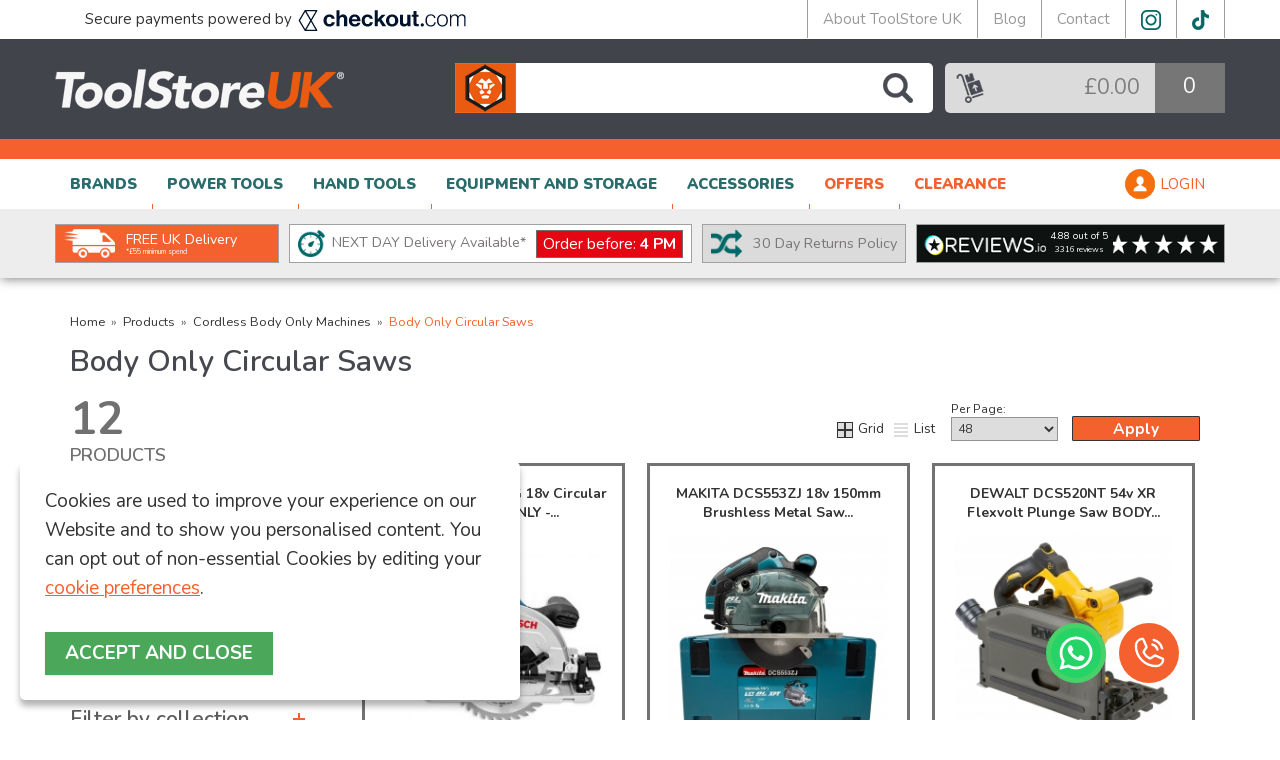

--- FILE ---
content_type: text/html;charset=UTF-8
request_url: https://www.toolstoreuk.co.uk/cordless-power-tools/cordless-body-only-machines/body-only-circular-saws/c396
body_size: 25136
content:
<!DOCTYPE html>
<html xmlns="http://www.w3.org/1999/xhtml" lang="en" xml:lang="en">
<head>
<title>Body Only Circular Saws - Cordless Body Only Machines - ToolStore UK</title><meta name="description" content="Body Only Circular Saws from ToolStore UK. " /><meta name="keywords" content="" /><meta http-equiv="Content-Type" content="text/html; charset=utf-8" /><meta name="viewport" content="width=device-width, initial-scale=1.0" /><meta name="author" content="ToolStore UK" /><meta name="csrf-token" content="43f696976625a95f212c1c93e749c5e1" /><meta name="google-site-verification" content="MpJVYBTNK8jvG6Xv4jW4UmHDxkQTwqp3ChUn-u0odlc" /><meta name="facebook-domain-verification" content="41hc0r0k68zaxwagps9d7mkfnr77q0" /><meta name="apple-mobile-web-app-title" content="AppTitle"><link rel="canonical" href="https://www.toolstoreuk.co.uk/cordless-power-tools/cordless-body-only-machines/body-only-circular-saws/c396" />
<link href="/compiled/zone1.css?v=1765368054" rel="stylesheet" type="text/css"/><link rel="alternate stylesheet" type="text/css" media="all" href="/css/list.css" title="list" />

<link rel="icon" type="image/png" sizes="16x16" href="/icons/favicon-16x16.png">
<link rel="icon" type="image/png" sizes="32x32" href="/icons/favicon-32x32.png">
<link rel="icon" type="image/png" sizes="144x144" href="/icons/apple-icon-144x144.png">
<link rel="icon" type="image/png" sizes="180x180" href="/icons/apple-icon-180x180.png">
<link rel="apple-touch-icon" type="image/png" sizes="180x180" href="/icons/apple-icon-180x180.png">
<link rel="manifest" href="/icons/manifest.json">

<link rel="shortcut icon" href="/icons/favicon.ico">
<link href="https://fonts.googleapis.com/css?family=Nunito:600&display=swap" rel="stylesheet" preload>
<link href="https://fonts.googleapis.com/css?family=Open+Sans:300,400,600,700&display=swap" rel="stylesheet" preload>
<meta name="msapplication-config" content="/icons/browserconfig.xml">
<meta name="theme-color" content="#548ab8">
<link href="https://fonts.googleapis.com/css?family=Nunito:300,400,700,900" rel="stylesheet" preload>
<link rel="search" type="application/opensearchdescription+xml" title="Search" href="/feeds/opensearch.xml" /><script> window.dataLayer = window.dataLayer || []; function gtag(){dataLayer.push(arguments);} gtag('consent', 'default', { ad_storage: 'denied', analytics_storage: 'denied', ad_user_data: 'denied', ad_personalization: 'denied' }); </script> <script async src="https://www.googletagmanager.com/gtag/js?id=G-CP0EE65YXW"></script> <script> gtag('js', new Date()); gtag('config', 'G-CP0EE65YXW', { send_page_view: true, client_storage: 'none', anonymize_ip: true }); </script><script> (function(w,d,s,l,i){w[l]=w[l]||[];w[l].push({'gtm.start': new Date().getTime(),event:'gtm.js'});var f=d.getElementsByTagName(s)[0], j=d.createElement(s),dl=l!='dataLayer'?'&l='+l:'';j.async=true;j.src= '//www.googletagmanager.com/gtm.js?id='+i+dl;f.parentNode.insertBefore(j,f); })(window,document,'script','dataLayer','GTM-WNPKF9G'); </script> <script> function updateGoogleConsent() { gtag('consent', 'update', { ad_storage: 'granted', analytics_storage: 'granted', ad_user_data: 'granted', ad_personalization: 'granted' }); } </script> <script src="https://www.google.com/recaptcha/api.js?hl=en" type="text/javascript"></script><!-- TrustBox script -->
<!-- End Trustbox script -->
</head>
<body id="categories" class="offcanvasbody retailbody">
    <!-- Start of LiveChat (www.livechat.com) code -->
    <script>
        window.__lc = window.__lc || {};
        window.__lc.license = 13144287;
        window.__lc.group = 1;
                        ;(function(n,t,c){function i(n){return e._h?e._h.apply(null,n):e._q.push(n)}var e={_q:[],_h:null,_v:"2.0",on:function(){i(["on",c.call(arguments)])},once:function(){i(["once",c.call(arguments)])},off:function(){i(["off",c.call(arguments)])},get:function(){if(!e._h)throw new Error("[LiveChatWidget] You can't use getters before load.");return i(["get",c.call(arguments)])},call:function(){i(["call",c.call(arguments)])},init:function(){var n=t.createElement("script");n.async=!0,n.type="text/javascript",n.src="https://cdn.livechatinc.com/tracking.js",t.head.appendChild(n)}};!n.__lc.asyncInit&&e.init(),n.LiveChatWidget=n.LiveChatWidget||e}(window,document,[].slice))
    </script>
    <noscript><a href="https://www.livechat.com/chat-with/13144287/" rel="nofollow">Chat with us</a>, powered by <a href="https://www.livechat.com/?welcome" rel="noopener nofollow" target="_blank">LiveChat</a></noscript>
    <!-- End of LiveChat code -->
<a class="hide" href="#content" title="accessibility link" id="top">Skip to main content</a>
<div id="bodyinner" class="container-fluid clearfix">
    <header class="container-fluid" id="outer-header">

    <div id="header">
                <div class="container-fluid header-top hidden-xs">
            <div class="container">
                <div class="left hidden-sm">
                    <p class="header-top-securedpayment">Secure payments powered by <a href="https://www.checkout.com/" target="_blank" rel="nofollow noopener noreferrer"><img src="/images/checkoutdotcom.svg" width="172" height="21" alt="checkoutdotcom"></a></p>
                </div>
                <div class="right header-top-navigation">
                    <ul>
                        <li><a href="/about-us">About ToolStore UK</a></li>
                        <li><a href="/blog">Blog</a></li>
                        <li><a href="/contact-us">Contact</a></li>
                        <li class="header-social"><a href="https://www.instagram.com/toolstore_uk/" target="_blank" rel="nofollow noopener noreferrer"><img src="/images/header_instagram.png" alt="Instagram" /></a></li>
                        <li class="header-social"><a href="https://www.tiktok.com/@toolstoreuk" target="_blank" rel="nofollow noopener noreferrer"><img src="/images/header_tiktok.png" alt="TikTok" /></a></li>
                    </ul>
                </div>
            </div>
        </div>
                <div class="container-fluid header-middle">
            <div class="container">
                <div class="mobile-menu visible-xs">
                                            <button class="menu-icon navbar-toggle offcanvas-toggle"  data-toggle="offcanvas" data-target="#offcanvastarget"><img src="/images/icon_menu.svg" alt="Mobile Menu"/></button>
                                    </div>
                <div class="logo-container col-md-4 col-sm-3">
                    <a class="logo" href="/">
                        <img width="290" height="40" src="/images/logo.png" alt="ToolStore UK" title="ToolStore UK"/>
                    </a>
                </div>

                <div class="mobile-search visible-xs">
                    <a href="#" class="search-icon"><img src="/images/icon_search.svg" alt="Mobile Search"/></a>
                </div>

                                    <div class="mobile-basket visible-xs">
                        <a href="/shopping-basket"><img src="/images/icon_basket.svg" alt="Mobile Shopping Basket"/></a>
                    </div>
                
                                    <div class="col-md-5 col-sm-6 searchbox suggested hidden-xs">
                        <div class="search" itemscope itemtype="http://schema.org/WebSite">
                            <meta itemprop="url" content="https://www.toolstoreuk.co.uk"/>
                            <form action="/search" method="post" itemprop="potentialAction" itemscope itemtype="http://schema.org/SearchAction">
                                <meta itemprop="target" content="https://www.toolstoreuk.co.uk/search/{q}"/>
                                <input class="keyword mid required" name="q" type="text" itemprop="query-input"/> <input class="submit mid" type="image" src="/images/icon_search.png" name="submit" alt="Search" title="Search" />
                            </form>
                        </div>
                    </div>
                                            <div class="col-md-3 col-sm-3 hidden-xs" id="basketsummary">
                            <div class="basket"><a href="/shopping-basket"><div class="basket-total"><p>&pound;0.00</p></div><div class="basket-items"><p>0</p></div></a></div><div class="revealbasketcontents hidden-xs "><div class="revealbasketcontents-arrow"></div><span id="errbasket"></span></div>                        </div>
                                                </div>
        </div>

                <div class="container-fluid header-break"></div>
        <div class="fixed-tabs">
        <div class="container-fluid header-nav">
            <nav class="tabs offcanvastabs navbar-offcanvas hidden-print" id="offcanvastarget">
                <div class="container">
                    <span id="menu-title" class="hidden-xs">Menu</span>
                    <a href="#" id="menu-icon" class="hidden-xs"></a>
                    <a href="#" class="closeoffcanvas visible-xs"><img src="/images/icon_close.png" alt="Close"></a><ul id="tabwrap" class="offcanvasnavwrap">
    
    <li class="toplevelcat"><a href="/brands" class="toplevelcatlink offcanvassubitems">BRANDS<div class="mainmenu-arrow mainmenu-arrow-brand"></div></a><ul class="widemenu offcanvasmenusection"><li class="col-sm-4 col-md-3 navCat navBrand maincolumn"><a href="/bosch/b1226" class="mainoption navLink navBrandLink navHoverLink" data-brandid="1226"><img src="/images/brands/brand1226.png?t=1662459266" title="BOSCH" alt="BOSCH" class="visible-xs" /><img src="/images/brands/1226menu.png?t=1659958762" title="BOSCH" alt="BOSCH" class="hidden-xs" /></a><a href="/dewalt/b1231" class="mainoption navLink navBrandLink navHoverLink" data-brandid="1231"><img src="/images/brands/brand1231.png?t=1662459239" title="DEWALT" alt="DEWALT" class="visible-xs" /><img src="/images/brands/1231menu.png?t=1659971568" title="DEWALT" alt="DEWALT" class="hidden-xs" /></a><a href="/makita/b1227" class="mainoption navLink navBrandLink navHoverLink" data-brandid="1227"><img src="/images/brands/brand1227.png?t=1732029281" title="MAKITA" alt="MAKITA" class="visible-xs" /><img src="/images/brands/1227menu.png?t=1659958787" title="MAKITA" alt="MAKITA" class="hidden-xs" /></a><a href="/milwaukee/b1245" class="mainoption navLink navBrandLink navHoverLink" data-brandid="1245"><img src="/images/brands/brand1245.png?t=1739875695" title="MILWAUKEE" alt="MILWAUKEE" class="visible-xs" /><img src="/images/brands/1245menu.png?t=1739875695" title="MILWAUKEE" alt="MILWAUKEE" class="hidden-xs" /></a><a href="/toughbuilt/b1394" class="mainoption navLink navBrandLink navHoverLink" data-brandid="1394"><img src="/images/brands/brand1394.png?t=1739873497" title="TOUGHBUILT" alt="TOUGHBUILT" class="visible-xs" /><img src="/images/brands/1394menu.png?t=1739873497" title="TOUGHBUILT" alt="TOUGHBUILT" class="hidden-xs" /></a><a href="/v-tuf/b1364" class="mainoption navLink navBrandLink navHoverLink" data-brandid="1364"><img src="/images/brands/brand1364.png?t=1739872454" title="V-TUF" alt="V-TUF" class="visible-xs" /><img src="/images/brands/1364menu.png?t=1739872567" title="V-TUF" alt="V-TUF" class="hidden-xs" /></a></li><li class="hidden-xs col-sm-4 col-md-6 navCat navBrand navBrandHover " data-brandid="1226"><a href="/power-tools/cordless-power-tools/cordless-sds-plus-hammers/c205?filter=1&f_brand=1226" class="mainoption navLink navBrandLink">BOSCH Cordless SDS Plus Hammers</a><a href="/power-tools/cordless-power-tools/cordless-mitre-saws/c178?filter=1&f_brand=1226" class="mainoption navLink navBrandLink">BOSCH Cordless Mitre Saws</a><a href="/power-tools/cordless-power-tools/cordless-multi-tools/c179?filter=1&f_brand=1226" class="mainoption navLink navBrandLink">BOSCH Cordless Multi Tools</a><a href="/power-tools/cordless-power-tools/cordless-screwdrivers/c203?filter=1&f_brand=1226" class="mainoption navLink navBrandLink">BOSCH Cordless Screwdrivers</a><a href="/power-tools/corded-power-tools/angle-grinders-and-wall-chasers/c122?filter=1&f_brand=1226" class="mainoption navLink navBrandLink">BOSCH Angle Grinders and Wall Chasers</a><a href="/power-tools/corded-power-tools/demolition-hammers/c127?filter=1&f_brand=1226" class="mainoption navLink navBrandLink">BOSCH Demolition Hammers</a><a href="/power-tools/corded-power-tools/dust-extraction/c129?filter=1&f_brand=1226" class="mainoption navLink navBrandLink">BOSCH Dust Extractors</a><a href="/power-tools/corded-power-tools/sds-max-drills/c146?filter=1&f_brand=1226" class="mainoption navLink navBrandLink">BOSCH SDS Max Drills</a><a href="/power-tools/measuring-tools/detectors/c210?filter=1&f_brand=1226" class="mainoption navLink navBrandLink">BOSCH Detectors</a><a href="/accessories/blades-and-saw-accessories/jigsaw-blades/c71?filter=1&f_brand=1226" class="mainoption navLink navBrandLink">BOSCH Jigsaw Blades</a><a href="/accessories/diamond-products/diamond-blades-discs/c44?filter=1&f_brand=1226" class="mainoption navLink navBrandLink">BOSCH Diamond Blades & Discs</a><a href="/bosch/b1226" class="mainoption navLink navBrandLink navBrandMore"><span>More BOSCH Tools...</span></a><a href="/brands" class="right mainoption navLink navBrandLink navBrandMore"><span>More Brands...</span></a></li><li class="hidden-xs col-sm-4 col-md-6 navCat navBrand navBrandHover hide" data-brandid="1231"><a href="/dewalt/nail-gun/" class="mainoption navLink navBrandLink">DEWALT Cordless Nailguns and Staplers</a><a href="/dewalt/table-saw/" class="mainoption navLink navBrandLink">DEWALT Table Saws</a><a href="/dewalt/cordless-kits" class="mainoption navLink navBrandLink">DEWALT Cordless Kits</a><a href="/dewalt/cordless-grinder" class="mainoption navLink navBrandLink">DEWALT Cordless Grinders</a><a href="/dewalt/impact-drivers/" class="mainoption navLink navBrandLink">DEWALT Cordless Impact Drivers</a><a href="/dewalt/cordless-lawn-mower/" class="mainoption navLink navBrandLink">DEWALT Cordless Lawn Mowers</a><a href="/dewalt/tool-boxes/" class="mainoption navLink navBrandLink">DEWALT Power Tool Cases and Boxes</a><a href="/dewalt/batteries" class="mainoption navLink navBrandLink">DEWALT Batteries</a><a href="/dewalt/circular-saw/" class="mainoption navLink navBrandLink">DEWALT Cordless Circular Saws</a><a href="/dewalt/sds-and-hammer-drills/" class="mainoption navLink navBrandLink">DEWALT Cordless SDS Plus Hammers</a><a href="/dewalt/b1231" class="mainoption navLink navBrandLink navBrandMore"><span>More DEWALT Tools...</span></a><a href="/brands" class="right mainoption navLink navBrandLink navBrandMore"><span>More Brands...</span></a></li><li class="hidden-xs col-sm-4 col-md-6 navCat navBrand navBrandHover hide" data-brandid="1227"><a href="/makita/batteries/" class="mainoption navLink navBrandLink">MAKITA Batteries</a><a href="/makita/combi-drills/" class="mainoption navLink navBrandLink">MAKITA Cordless Combi Drills</a><a href="/makita/cordless-grinder/" class="mainoption navLink navBrandLink">MAKITA Cordless Grinders</a><a href="/makita/impact-drivers/" class="mainoption navLink navBrandLink">MAKITA Cordless Impact Drivers</a><a href="/makita/cordless-kits" class="mainoption navLink navBrandLink">MAKITA Cordless Kits</a><a href="/makita/cordless-lawn-mower/" class="mainoption navLink navBrandLink">MAKITA Cordless Lawn Mowers</a><a href="/makita/cordless-multi-tools" class="mainoption navLink navBrandLink">MAKITA Cordless Multi Tools</a><a href="/makita/cordless-router/" class="mainoption navLink navBrandLink">MAKITA Cordless Routers and Trimmers</a><a href="/makita/tool-boxes/" class="mainoption navLink navBrandLink">MAKITA Power Tool Cases and Boxes</a><a href="/power-tools/outdoor-power-tools/pressure-washers/c215?filter=1&f_brand=1227" class="mainoption navLink navBrandLink">MAKITA Pressure Washers</a><a href="/makita/b1227" class="mainoption navLink navBrandLink navBrandMore"><span>More MAKITA Tools...</span></a><a href="/brands" class="right mainoption navLink navBrandLink navBrandMore"><span>More Brands...</span></a></li><li class="hidden-xs col-sm-4 col-md-6 navCat navBrand navBrandHover hide" data-brandid="1245"><a href="/power-tools/cordless-power-tools/cordless-combi-drills/c151?filter=1&f_brand=1245" class="mainoption navLink navBrandLink">MILWAUKEE Cordless Combi Drills</a><a href="/power-tools/cordless-power-tools/cordless-circular-saws/c173?filter=1&f_brand=1245" class="mainoption navLink navBrandLink">MILWAUKEE Cordless Circular Saws</a><a href="/power-tools/cordless-power-tools/cordless-grinders/c206?filter=1&f_brand=1245" class="mainoption navLink navBrandLink">MILWAUKEE Cordless Grinders</a><a href="/power-tools/cordless-power-tools/cordless-jigsaws/c174?filter=1&f_brand=1245" class="mainoption navLink navBrandLink">MILWAUKEE Cordless Jigsaws</a><a href="/power-tools/cordless-power-tools/cordless-multi-tools/c179?filter=1&f_brand=1245" class="mainoption navLink navBrandLink">MILWAUKEE Cordless Multi Tools</a><a href="/power-tools/cordless-power-tools/cordless-nailguns-and-staplers/c180?filter=1&f_brand=1245" class="mainoption navLink navBrandLink">MILWAUKEE Cordless Nailguns and Staplers</a><a href="/equipment-and-storage/storage/power-tool-cases-and-boxes/c19?filter=1&f_brand=1245" class="mainoption navLink navBrandLink">MILWAUKEE Power Tool Cases and Boxes</a><a href="/equipment-and-storage/storage/tool-bags/c94?filter=1&f_brand=1245" class="mainoption navLink navBrandLink">MILWAUKEE Tool Bags</a><a href="/accessories/batteries-and-chargers/batteries/c60?filter=1&f_brand=1245" class="mainoption navLink navBrandLink">MILWAUKEE Batteries</a><a href="/accessories/batteries-and-chargers/chargers/c61?filter=1&f_brand=1245" class="mainoption navLink navBrandLink">MILWAUKEE Chargers</a><a href="/milwaukee/b1245" class="mainoption navLink navBrandLink navBrandMore"><span>More MILWAUKEE Tools...</span></a><a href="/brands" class="right mainoption navLink navBrandLink navBrandMore"><span>More Brands...</span></a></li><li class="hidden-xs col-sm-4 col-md-6 navCat navBrand navBrandHover hide" data-brandid="1394"><a href="/power-tools/measuring-tools/laser-levels/c211?filter=1&f_brand=1394" class="mainoption navLink navBrandLink">TOUGHBUILT Laser Levels</a><a href="/hand-tools/measuring-and-leveling/spirit-levels/c102?filter=1&f_brand=1394" class="mainoption navLink navBrandLink">TOUGHBUILT Spirit Levels</a><a href="/accessories/workwear-and-protection/kneepads-and-gloves/c240?filter=1&f_brand=1394" class="mainoption navLink navBrandLink">TOUGHBUILT Kneepads and Gloves</a><a href="/equipment-and-storage/storage/tool-bags/c94?filter=1&f_brand=1394" class="mainoption navLink navBrandLink">TOUGHBUILT Tool Bags</a><a href="/equipment-and-storage/storage/tool-belts-holders-and-pouches/c312?filter=1&f_brand=1394" class="mainoption navLink navBrandLink">TOUGHBUILT Tool Belts, Holders and Pouches</a><a href="/accessories/workshop/workbenches/c284?filter=1&f_brand=1394" class="mainoption navLink navBrandLink">TOUGHBUILT Workbenches</a><a href="/toughbuilt/b1394" class="mainoption navLink navBrandLink navBrandMore"><span>More TOUGHBUILT Tools...</span></a><a href="/brands" class="right mainoption navLink navBrandLink navBrandMore"><span>More Brands...</span></a></li><li class="hidden-xs col-sm-4 col-md-6 navCat navBrand navBrandHover hide" data-brandid="1364"><a href="/power-tools/cordless-power-tools/cordless-dust-extraction/c176?filter=1&f_brand=1364" class="mainoption navLink navBrandLink">V-TUF Cordless Dust Extraction</a><a href="/power-tools/corded-power-tools/dust-extraction/c129?filter=1&f_brand=1364" class="mainoption navLink navBrandLink">V-TUF Dust Extractors</a><a href="/power-tools/outdoor-power-tools/pressure-washers/c215?filter=1&f_brand=1364" class="mainoption navLink navBrandLink">V-TUF Pressure Washers</a><a href="/power-tools/outdoor-power-tools/outdoor-accessories/c3?filter=1&f_brand=1364" class="mainoption navLink navBrandLink">V-TUF Outdoor Accessories</a><a href="/accessories/workshop/automotive-tools/c271?filter=1&f_brand=1364" class="mainoption navLink navBrandLink">V-TUF Automotive Tools</a><a href="/accessories/batteries-and-chargers/batteries/c60?filter=1&f_brand=1364" class="mainoption navLink navBrandLink">V-TUF Batteries</a><a href="/accessories/batteries-and-chargers/chargers/c61?filter=1&f_brand=1364" class="mainoption navLink navBrandLink">V-TUF Chargers</a><a href="/accessories/dust-extraction-accessories/dust-attachments-and-accessories/c28?filter=1&f_brand=1364" class="mainoption navLink navBrandLink">V-TUF Dust Attachments and Accessories</a><a href="/accessories/dust-extraction-accessories/dust-bags-and-filters/c16?filter=1&f_brand=1364" class="mainoption navLink navBrandLink">V-TUF Dust Bags and Filters</a><a href="/v-tuf/b1364" class="mainoption navLink navBrandLink navBrandMore"><span>More V-TUF Tools...</span></a><a href="/brands" class="right mainoption navLink navBrandLink navBrandMore"><span>More Brands...</span></a></li><li class="col-sm-4 col-md-3 hidden-xs hidden-sm navCat navBrand navBrandBanner"><a href="/mailing-list"><img src="/images/settings/83.jpg?t=1722437116" alt="Banner" /></a></li></ul></li><li class="toplevelcat "><a href="/power-tools/c119" class="toplevelcatlink offcanvassubitems">POWER TOOLS<div class="mainmenu-arrow"></div></a><ul class="widemenu offcanvasmenusection"><li class="col-sm-4 col-md-3 maincolumn" data-catlevel="1"><a href="/power-tools/cordless-power-tools/c150" class="mainoption navLink" data-navLink="3">Cordless Power Tools</a><a href="/power-tools/corded-power-tools/c120" class="mainoption navLink" data-navLink="68">Corded Power Tools</a><a href="/power-tools/lasers-and-measuring/c209" class="mainoption navLink" data-navLink="141">Measuring Tools</a><a href="/power-tools/outdoor-power-tools/c183" class="mainoption navLink" data-navLink="208">Outdoor Power Tools</a><a href="/power-tools/stationary-power-tools/c5" class="mainoption navLink" data-navLink="325">Stationary Power Tools</a></li><li class="col-sm-3 navCat" data-navcat="3" data-catlevel="2"><a href="/power-tools/cordless-power-tools/cordless-kits/c152" class="suboption test navLink"  data-b1231="/dewalt/cordless-kits"  data-b1227="/makita/cordless-kits"  data-brandlist="1226,1227,1231,1245,1426" data-navname="Cordless Kits" data-navlink="4"><span>Cordless Kits</span></a><a href="/power-tools/cordless-power-tools/cordless-body-only-machines/c153" class="suboption test navLink"  data-b1231="/dewalt-body-only-tools/r22"  data-b1227="/makita-body-only-tools/r40"  data-brandlist="1226,1227,1228,1229,1231,1237,1245,1426" data-navname="Cordless Body Only Machines" data-navlink="10"><span>Cordless Body Only Machines</span></a><a href="/power-tools/cordless-power-tools/cordless-combi-drills/c151" class="suboption test navLink"  data-b1231="/dewalt/combi-drills"  data-b1227="/makita/combi-drills/"  data-brandlist="1226,1227,1231,1237,1245,1253,1426" data-navname="Cordless Combi Drills" data-navlink="72"><span>Cordless Combi Drills</span></a><a href="/power-tools/cordless-power-tools/cordless-circular-saws/c173" class="suboption test navLink"  data-b1231="/dewalt/circular-saw/"  data-b1227="/makita-cordless-circular-saws/r48"  data-brandlist="1226,1227,1231,1245" data-navname="Cordless Circular Saws" data-navlink="100"><span>Cordless Circular Saws</span></a><a href="/power-tools/cordless-power-tools/cordless-grinders/c206" class="suboption test navLink"  data-b1231="/dewalt/cordless-grinder"  data-b1227="/makita/cordless-grinder/"  data-brandlist="1226,1227,1231,1245" data-navname="Cordless Grinders" data-navlink="130"><span>Cordless Grinders</span></a><a href="/power-tools/cordless-power-tools/cordless-sds-plus-hammers/c205" class="suboption test navLink"  data-b1231="/dewalt/sds-and-hammer-drills/"  data-b1227="/makita-cordless-sds-drill/r100"  data-brandlist="1226,1227,1231,1426" data-navname="Cordless SDS Plus Hammers" data-navlink="162"><span>Cordless SDS Plus Hammers</span></a><a href="/power-tools/cordless-power-tools/cordless-angle-drills/c177" class="suboption test navLink"  data-brandlist="1227,1231" data-navname="Cordless Angle Drills" data-navlink="196"><span>Cordless Angle Drills</span></a><a href="/power-tools/cordless-power-tools/cordless-drill-drivers/c199" class="suboption test navLink"  data-b1231="/dewalt-drill-drivers/r32"  data-brandlist="1226,1227,1231" data-navname="Cordless Drill Drivers" data-navlink="232"><span>Cordless Drill Drivers</span></a><a href="/power-tools/cordless-power-tools/cordless-dust-extraction/c176" class="suboption test navLink"  data-brandlist="1226,1227,1231,1236,1245,1299,1426" data-navname="Cordless Dust Extraction" data-navlink="270"><span>Cordless Dust Extraction</span></a><a href="/power-tools/cordless-power-tools/cordless-impact-drivers/c218" class="suboption test navLink"  data-b1231="/dewalt/impact-drivers/"  data-b1227="/makita/impact-drivers/"  data-brandlist="1226,1227,1231,1237,1245,1426" data-navname="Cordless Impact Drivers" data-navlink="310"><span>Cordless Impact Drivers</span></a><a href="/power-tools/cordless-power-tools/cordless-impact-wrenches/c175" class="suboption test navLink"  data-brandlist="1226,1227,1231,1245" data-navname="Cordless Impact Wrenches" data-navlink="352"><span>Cordless Impact Wrenches</span></a><a href="/power-tools/cordless-power-tools/cordless-jigsaws/c174" class="suboption test navLink"  data-b1231="/dewalt-jigsaws/r131"  data-b1227="/makita-jigsaws/r136"  data-brandlist="1226,1227,1231" data-navname="Cordless Jigsaws" data-navlink="396"><span>Cordless Jigsaws</span></a><a href="/power-tools/cordless-power-tools/c150" class="suboption navLink">More Cordless Power Tools</a></li><li class="col-sm-3 navCat" data-navcat="68" data-catlevel="2"><a href="/power-tools/corded-power-tools/angle-drills/c121" class="suboption test navLink"  data-brandlist="" data-navname="Angle Drills" data-navlink="455"><span>Angle Drills</span></a><a href="/power-tools/corded-power-tools/angle-grinders-and-wall-chasers/c122" class="suboption test navLink"  data-b1231="/dewalt-angle-grinders/r138"  data-b1227="/makita/angle-grinders/"  data-brandlist="1226,1227,1229,1231,1237" data-navname="Angle Grinders and Wall Chasers" data-navlink="504"><span>Angle Grinders and Wall Chasers</span></a><a href="/power-tools/corded-power-tools/biscuit-jointers/c123" class="suboption test navLink"  data-brandlist="1242" data-navname="Biscuit Jointers" data-navlink="555"><span>Biscuit Jointers</span></a><a href="/power-tools/corded-power-tools/circular-saws/c124" class="suboption test navLink"  data-b1227="/makita-corded-circular-saw/r109"  data-brandlist="1227,1231" data-navname="Corded Circular Saws" data-navlink="608"><span>Corded Circular Saws</span></a><a href="/power-tools/corded-power-tools/compressors/c125" class="suboption test navLink"  data-brandlist="1426" data-navname="Air Compressors" data-navlink="663"><span>Air Compressors</span></a><a href="/power-tools/corded-power-tools/cut-off-saws/c126" class="suboption test navLink"  data-brandlist="1227,1231" data-navname="Cut Off Saws" data-navlink="720"><span>Cut Off Saws</span></a><a href="/power-tools/corded-power-tools/demolition-hammers/c127" class="suboption test navLink"  data-b1231="/dewalt-demolition-hammer/r121"  data-brandlist="1226,1227,1231" data-navname="Demolition Hammers" data-navlink="779"><span>Demolition Hammers</span></a><a href="/power-tools/corded-power-tools/diamond-core-drills/c128" class="suboption test navLink"  data-b1231="/dewalt-diamond-core-drill/r106"  data-b1227="/makita-diamond-core-drill/r105"  data-brandlist="1227,1231" data-navname="Diamond Core Drills" data-navlink="840"><span>Diamond Core Drills</span></a><a href="/power-tools/corded-power-tools/die-and-straight-grinders/c25" class="suboption test navLink"  data-brandlist="1226,1227,1229" data-navname="Die and Straight Grinders" data-navlink="903"><span>Die and Straight Grinders</span></a><a href="/power-tools/corded-power-tools/dust-extraction/c129" class="suboption test navLink"  data-b1231="/dewalt-dust-extractors/r30"  data-b1227="/makita-dust-extractor/r119"  data-brandlist="1227,1231,1236,1237,1242,1299,1364,1426" data-navname="Dust Extractors" data-navlink="968"><span>Dust Extractors</span></a><a href="/power-tools/corded-power-tools/hammer-drills/c130" class="suboption test navLink"  data-b1227="/makita-sds-drills-and-hammer-drills/r140"  data-brandlist="1226,1227,1231,1253" data-navname="Hammer Drills" data-navlink="1035"><span>Hammer Drills</span></a><a href="/power-tools/corded-power-tools/heat-guns/c131" class="suboption test navLink"  data-b1227="/makita-heat-guns/r111"  data-brandlist="1226,1227,1231,1253" data-navname="Heat Guns" data-navlink="1104"><span>Heat Guns</span></a><a href="/power-tools/corded-power-tools/c120" class="suboption navLink">More Corded Power Tools</a></li><li class="col-sm-3 navCat" data-navcat="141" data-catlevel="2"><a href="/power-tools/measuring-tools/detectors/c210" class="suboption test navLink"  data-brandlist="1226,1231,1239,1268" data-navname="Detectors" data-navlink="1200"><span>Detectors</span></a><a href="/power-tools/measuring-tools/laser-levels/c211" class="suboption test navLink"  data-b1231="/dewalt/laser-level/"  data-brandlist="1226,1227,1231,1239,1394" data-navname="Laser Levels" data-navlink="1274"><span>Laser Levels</span></a><a href="/power-tools/measuring-tools/laser-rangefinders/c212" class="suboption test navLink"  data-brandlist="1226,1227,1231,1394" data-navname="Laser Rangefinders" data-navlink="1350"><span>Laser Rangefinders</span></a><a href="/power-tools/measuring-tools/other-measuring-and-levels/c182" class="suboption test navLink"  data-brandlist="1226,1231" data-navname="Other Measuring and Levels" data-navlink="1428"><span>Other Measuring and Levels</span></a></li><li class="col-sm-3 navCat" data-navcat="208" data-catlevel="2"><a href="/power-tools/outdoor-power-tools/cordless-hedge-trimmers/c380" class="suboption test navLink"  data-b1227="/makita-cordless-hedge-trimmers/r99"  data-brandlist="1226,1227,1231,1237,1253,1426" data-navname="Cordless Hedge Trimmers" data-navlink="1537"><span>Cordless Hedge Trimmers</span></a><a href="/power-tools/outdoor-power-tools/cordless-lawn-mowers/c383" class="suboption test navLink"  data-b1231="/dewalt/cordless-lawn-mower/"  data-b1227="/makita/cordless-lawn-mower/"  data-brandlist="1227,1231,1426" data-navname="Cordless Lawn Mowers" data-navlink="1620"><span>Cordless Lawn Mowers</span></a><a href="/power-tools/outdoor-power-tools/electric-lawn-mowers/c382" class="suboption test navLink"  data-brandlist="1241,1253" data-navname="Electric Lawn Mowers" data-navlink="1705"><span>Electric Lawn Mowers</span></a><a href="/power-tools/outdoor-power-tools/petrol-lawn-mowers/c384" class="suboption test navLink"  data-brandlist="1241" data-navname="Petrol Lawn Mowers" data-navlink="1792"><span>Petrol Lawn Mowers</span></a><a href="/power-tools/outdoor-power-tools/hedge-trimmers/c187" class="suboption test navLink"  data-brandlist="1227,1231,1237,1253,1426" data-navname="Hedge Trimmers" data-navlink="1881"><span>Hedge Trimmers</span></a><a href="/power-tools/outdoor-power-tools/strimmers-and-brushcutters/c27" class="suboption test navLink"  data-b1231="/dewalt-strimmers/r93"  data-b1227="/makita-strimmers/r95"  data-brandlist="1226,1227,1231,1241,1253,1426" data-navname="Strimmers and Brushcutters" data-navlink="1972"><span>Strimmers and Brushcutters</span></a><a href="/power-tools/outdoor-power-tools/pressure-washers/c215" class="suboption test navLink"  data-brandlist="1227,1231,1241,1299,1364,1426" data-navname="Pressure Washers" data-navlink="2065"><span>Pressure Washers</span></a><a href="/power-tools/outdoor-power-tools/chainsaws/c185" class="suboption test navLink"  data-brandlist="1227,1241" data-navname="Chainsaws" data-navlink="2160"><span>Chainsaws</span></a><a href="/power-tools/outdoor-power-tools/cordless-chainsaws/c379" class="suboption test navLink"  data-b1227="/makita-cordless-chainsaw/r120"  data-brandlist="1226,1227,1231,1426" data-navname="Cordless Chainsaws" data-navlink="2257"><span>Cordless Chainsaws</span></a><a href="/power-tools/outdoor-power-tools/cordless-leaf-blowers/c381" class="suboption test navLink"  data-brandlist="1227,1231,1426" data-navname="Cordless Leaf Blowers" data-navlink="2356"><span>Cordless Leaf Blowers</span></a><a href="/power-tools/outdoor-power-tools/leaf-blowers/c184" class="suboption test navLink"  data-brandlist="1227,1241" data-navname="Leaf Blowers" data-navlink="2457"><span>Leaf Blowers</span></a><a href="/power-tools/outdoor-power-tools/shredders/c216" class="suboption test navLink"  data-brandlist="" data-navname="Shredders" data-navlink="2560"><span>Shredders</span></a><a href="/power-tools/outdoor-power-tools/c183" class="suboption navLink">More Outdoor Power Tools</a></li><li class="col-sm-3 navCat" data-navcat="325" data-catlevel="2"><a href="/power-tools/stationary-power-tools/bandsaws/c6" class="suboption test navLink"  data-brandlist="" data-navname="Bandsaws" data-navlink="2706"><span>Bandsaws</span></a><a href="/power-tools/stationary-power-tools/leg-stands/c11" class="suboption test navLink"  data-brandlist="1226,1227,1231,1237,1242,1394" data-navname="Leg Stands" data-navlink="2814"><span>Leg Stands</span></a><a href="/power-tools/stationary-power-tools/planer-thicknessers/c8" class="suboption test navLink"  data-brandlist="1231,1237" data-navname="Planer Thicknessers" data-navlink="2924"><span>Planer Thicknessers</span></a><a href="/power-tools/stationary-power-tools/site-saws/c9" class="suboption test navLink"  data-brandlist="1227" data-navname="Site Saws" data-navlink="3036"><span>Site Saws</span></a><a href="/power-tools/stationary-power-tools/other-stationary/c7" class="suboption test navLink"  data-brandlist="" data-navname="Other Stationary" data-navlink="3150"><span>Other Stationary</span></a></li><li class="col-sm-4 col-md-3 navCat" data-navcat="10" data-catlevel="3"><a href="/power-tools/cordless-power-tools/cordless-body-only-machines/body-only-combi-drills/c154" class="suboption navLink" data-navlink="0"><span>Body Only Combi Drills</span></a><a href="/power-tools/cordless-power-tools/cordless-body-only-machines/body-only-circular-saws/c157" class="suboption navLink" data-navlink="6"><span>Body Only Circular Saws</span></a><a href="/power-tools/cordless-power-tools/cordless-body-only-machines/body-only-impact-drivers/c156" class="suboption navLink" data-navlink="14"><span>Body Only Impact Drivers</span></a><a href="/power-tools/cordless-power-tools/cordless-body-only-machines/body-only-jigsaws/c158" class="suboption navLink" data-navlink="24"><span>Body Only Jigsaws</span></a><a href="/power-tools/cordless-power-tools/cordless-body-only-machines/body-only-routers-and-trimmers/c314" class="suboption navLink" data-navlink="36"><span>Body Only Routers and Trimmers</span></a><a href="/power-tools/cordless-power-tools/cordless-body-only-machines/body-only-mitre-saws/c161" class="suboption navLink" data-navlink="50"><span>Body Only Mitre Saws</span></a><a href="/power-tools/cordless-power-tools/cordless-body-only-machines/body-only-angle-drills/c160" class="suboption navLink" data-navlink="66"><span>Body Only Angle Drills</span></a><a href="/power-tools/cordless-power-tools/cordless-body-only-machines/body-only-drill-drivers/c155" class="suboption navLink" data-navlink="84"><span>Body Only Drill Drivers</span></a><a href="/power-tools/cordless-power-tools/cordless-body-only-machines/body-only-grinders/c197" class="suboption navLink" data-navlink="104"><span>Body Only Grinders</span></a><a href="/power-tools/cordless-power-tools/cordless-body-only-machines/body-only-impact-wrenches/c159" class="suboption navLink" data-navlink="126"><span>Body Only Impact Wrenches</span></a><a href="/power-tools/cordless-power-tools/cordless-body-only-machines/body-only-multi-tools/c190" class="suboption navLink" data-navlink="150"><span>Body Only Multi Tools</span></a><a href="/power-tools/cordless-power-tools/cordless-body-only-machines/body-only-nailguns-and-staplers/c191" class="suboption navLink" data-navlink="176"><span>Body Only Nailguns and Staplers</span></a><a href="/power-tools/cordless-power-tools/cordless-body-only-machines/body-only-planers/c192" class="suboption navLink" data-navlink="204"><span>Body Only Planers</span></a><a href="/power-tools/cordless-power-tools/cordless-body-only-machines/body-only-recip-saws/c193" class="suboption navLink" data-navlink="234"><span>Body Only Recip Saws</span></a><a href="/power-tools/cordless-power-tools/cordless-body-only-machines/body-only-sanders/c194" class="suboption navLink" data-navlink="266"><span>Body Only Sanders</span></a><a href="/power-tools/cordless-power-tools/cordless-body-only-machines/body-only-screwdrivers/c195" class="suboption navLink" data-navlink="300"><span>Body Only Screwdrivers</span></a><a href="/power-tools/cordless-power-tools/cordless-body-only-machines/body-only-sds-hammers/c196" class="suboption navLink" data-navlink="336"><span>Body Only SDS Hammers</span></a><a href="/power-tools/cordless-power-tools/cordless-body-only-machines/other-body-only-machines/c198" class="suboption navLink" data-navlink="374"><span>Other Body Only Machines</span></a></li><li class="col-sm-3 hidden-xs navCat-brands"><em class="hidden-xs">View by brand:</em> <br class="hidden-xs"/><a href="/power-tools/c119?filter=1&f_brand=1253" class="suboption navLink" data-brandname="Black and decker" data-brandid="1253">Black and decker</a><a href="/bosch/b1226" class="suboption navLink" data-brandname="Bosch" data-brandid="1226">Bosch</a><a href="/dewalt/b1231" class="suboption navLink" data-brandname="Dewalt" data-brandid="1231">Dewalt</a><a href="/power-tools/c119?filter=1&f_brand=1426" class="suboption navLink" data-brandname="Einhell" data-brandid="1426">Einhell</a><a href="/makita/b1227" class="suboption navLink" data-brandname="Makita" data-brandid="1227">Makita</a><a href="/power-tools/c119?filter=1&f_brand=1237" class="suboption navLink" data-brandname="Metabo" data-brandid="1237">Metabo</a><a href="/power-tools/c119?filter=1&f_brand=1245" class="suboption navLink" data-brandname="Milwaukee" data-brandid="1245">Milwaukee</a><a href="/power-tools/c119?filter=1&f_brand=1236" class="suboption navLink" data-brandname="Numatic" data-brandid="1236">Numatic</a><a href="/stihl/b1241" class="suboption navLink" data-brandname="Stihl" data-brandid="1241">Stihl</a><a href="/power-tools/c119?filter=1&f_brand=1364" class="suboption navLink" data-brandname="V-tuf" data-brandid="1364">V-tuf</a></li></ul></li><li class="toplevelcat "><a href="/hand-tools/c96" class="toplevelcatlink offcanvassubitems">HAND TOOLS<div class="mainmenu-arrow"></div></a><ul class="widemenu offcanvasmenusection"><li class="col-sm-4 col-md-3 maincolumn" data-catlevel="1"><a href="/hand-tools/chisels-planes-and-surform/c107" class="mainoption navLink" data-navLink="432">Chisels, Planes and Surform</a><a href="/hand-tools/decorating-products/c288" class="mainoption navLink" data-navLink="539">Decorating Products</a><a href="/hand-tools/fastening-tools/c112" class="mainoption navLink" data-navLink="696">Fastening Tools</a><a href="/hand-tools/garden-tools-and-accessories/c294" class="mainoption navLink" data-navLink="801">Garden Tools and Accessories</a><a href="/hand-tools/hammers-demolition-and-cold-chisels/c86" class="mainoption navLink" data-navLink="950">Hammers, Demolition and Cold Chisels</a><a href="/hand-tools/knives-and-blades/c97" class="mainoption navLink" data-navLink="1089">Knives and Blades</a><a href="/hand-tools/measuring-and-leveling/c100" class="mainoption navLink" data-navLink="1224">Measuring and Leveling</a><a href="/hand-tools/pliers-and-clamps/c22" class="mainoption navLink" data-navLink="1404">Pliers and Clamps</a><a href="/hand-tools/plumbing/c165" class="mainoption navLink" data-navLink="1568">Plumbing</a><a href="/hand-tools/saws/c168" class="mainoption navLink" data-navLink="1710">Saws</a><a href="/hand-tools/screwdriver/c171" class="mainoption navLink" data-navLink="1872">Screwdriver</a><a href="/hand-tools/spanners-sockets-and-wrenches/c115" class="mainoption navLink" data-navLink="2023">Spanners, Sockets and Wrenches</a><a href="/hand-tools/trowels-and-drywall-tools/c267" class="mainoption navLink" data-navLink="2268">Trowels and Drywall Tools</a></li><li class="col-sm-3 navCat" data-navcat="432" data-catlevel="2"><a href="/hand-tools/chisels-planes-and-surform/files-and-rasps/c108" class="suboption test navLink"  data-brandlist="" data-navname="Files and Rasps" data-navlink="3358"><span>Files and Rasps</span></a><a href="/hand-tools/chisels-planes-and-surform/planes/c109" class="suboption test navLink"  data-brandlist="1239" data-navname="Planes" data-navlink="3478"><span>Planes</span></a><a href="/hand-tools/chisels-planes-and-surform/surform/c110" class="suboption test navLink"  data-brandlist="" data-navname="Surform" data-navlink="3600"><span>Surform</span></a><a href="/hand-tools/chisels-planes-and-surform/wood-chisels/c111" class="suboption test navLink"  data-brandlist="1231,1239,1264,1272,1432" data-navname="Wood Chisels" data-navlink="3724"><span>Wood Chisels</span></a></li><li class="col-sm-3 navCat" data-navcat="539" data-catlevel="2"><a href="/hand-tools/decorating-products/decorating-abrasives/c296" class="suboption test navLink"  data-brandlist="" data-navname="Decorating Abrasives" data-navlink="3900"><span>Decorating Abrasives</span></a><a href="/hand-tools/decorating-products/dust-sheets/c291" class="suboption test navLink"  data-brandlist="" data-navname="Dust Sheets" data-navlink="4029"><span>Dust Sheets</span></a><a href="/hand-tools/decorating-products/paintbrushes/c290" class="suboption test navLink"  data-brandlist="1333,1407" data-navname="Paintbrushes" data-navlink="4160"><span>Paintbrushes</span></a><a href="/hand-tools/decorating-products/paint-roller-sets/c289" class="suboption test navLink"  data-brandlist="1333,1407" data-navname="Paint Roller Sets" data-navlink="4293"><span>Paint Roller Sets</span></a><a href="/hand-tools/decorating-products/paperhanging-accessories/c297" class="suboption test navLink"  data-brandlist="1253,1333" data-navname="Paperhanging Accessories" data-navlink="4428"><span>Paperhanging Accessories</span></a><a href="/hand-tools/decorating-products/scrapers-and-filling-knives/c299" class="suboption test navLink"  data-brandlist="" data-navname="Scrapers and Filling Knives" data-navlink="4565"><span>Scrapers and Filling Knives</span></a><a href="/hand-tools/decorating-products/sealants-fillers-and-adhesives/c278" class="suboption test navLink"  data-brandlist="1293,1294,1368,1433" data-navname="Sealants, Fillers and Adhesives" data-navlink="4704"><span>Sealants, Fillers and Adhesives</span></a><a href="/hand-tools/decorating-products/sundries/c298" class="suboption test navLink"  data-brandlist="" data-navname="Sundries" data-navlink="4845"><span>Sundries</span></a><a href="/hand-tools/decorating-products/tiling-tools-and-accessories/c386" class="suboption test navLink"  data-brandlist="1233,1354" data-navname="Tiling Tools and Accessories" data-navlink="4988"><span>Tiling Tools and Accessories</span></a></li><li class="col-sm-3 navCat" data-navcat="696" data-catlevel="2"><a href="/hand-tools/fastening-tools/c112" class="suboption navLink"  data-brandlist="1231,1272" data-navname="Staple Guns and Tackers" data-navlink="1584"><span>Staple Guns and Tackers</span></a></li><li class="col-sm-3 navCat" data-navcat="801" data-catlevel="2"><a href="/hand-tools/garden-tools-and-accessories/cutting-and-pruning-tools/c310" class="suboption test navLink"  data-brandlist="1332" data-navname="Cutting and Pruning Tools" data-navlink="5400"><span>Cutting and Pruning Tools</span></a><a href="/hand-tools/garden-tools-and-accessories/forks-rakes-and-hoes/c293" class="suboption test navLink"  data-brandlist="1332" data-navname="Forks, Rakes and Hoes" data-navlink="5551"><span>Forks, Rakes and Hoes</span></a><a href="/hand-tools/garden-tools-and-accessories/garden-accessories/c301" class="suboption test navLink"  data-brandlist="1364,1374" data-navname="Garden Accessories" data-navlink="5704"><span>Garden Accessories</span></a><a href="/hand-tools/garden-tools-and-accessories/hand-trowels-and-weed-forks/c309" class="suboption test navLink"  data-brandlist="1332" data-navname="Hand Trowels and Weed Forks" data-navlink="5859"><span>Hand Trowels and Weed Forks</span></a><a href="/hand-tools/garden-tools-and-accessories/shovels-and-spades/c295" class="suboption test navLink"  data-brandlist="" data-navname="Shovels and Spades" data-navlink="6016"><span>Shovels and Spades</span></a></li><li class="col-sm-3 navCat" data-navcat="950" data-catlevel="2"><a href="/hand-tools/hammers-demolition-and-cold-chisels/cold-chisels-and-punches/c87" class="suboption test navLink"  data-brandlist="1231,1239,1272,1335" data-navname="Cold Chisels and Punches" data-navlink="6240"><span>Cold Chisels and Punches</span></a><a href="/hand-tools/hammers-demolition-and-cold-chisels/demolition-tools/c88" class="suboption test navLink"  data-brandlist="1231,1239,1283" data-navname="Demolition Tools" data-navlink="6402"><span>Demolition Tools</span></a><a href="/hand-tools/hammers-demolition-and-cold-chisels/hammers/c91" class="suboption test navLink"  data-brandlist="1231,1239,1272,1283" data-navname="Hammers" data-navlink="6566"><span>Hammers</span></a></li><li class="col-sm-3 navCat" data-navcat="1089" data-catlevel="2"><a href="/hand-tools/knives-and-blades/blades/c98" class="suboption test navLink"  data-brandlist="1239,1272" data-navname="Blades" data-navlink="6800"><span>Blades</span></a><a href="/hand-tools/knives-and-blades/knives/c99" class="suboption test navLink"  data-brandlist="1239,1334,1394" data-navname="Knives" data-navlink="6969"><span>Knives</span></a></li><li class="col-sm-3 navCat" data-navcat="1224" data-catlevel="2"><a href="/hand-tools/measuring-and-leveling/chalk-lines-and-pins/c101" class="suboption test navLink"  data-brandlist="1239,1272" data-navname="Chalk, Lines and Pins" data-navlink="7210"><span>Chalk, Lines and Pins</span></a><a href="/hand-tools/measuring-and-leveling/spirit-levels/c102" class="suboption test navLink"  data-brandlist="1231,1239,1272,1291,1394" data-navname="Spirit Levels" data-navlink="7384"><span>Spirit Levels</span></a><a href="/hand-tools/measuring-and-leveling/marking-out-tools/c103" class="suboption test navLink"  data-brandlist="1231,1239,1242,1268,1272,1372,1412" data-navname="Marking out tools" data-navlink="7560"><span>Marking out tools</span></a><a href="/hand-tools/measuring-and-leveling/rules/c105" class="suboption test navLink"  data-brandlist="1242" data-navname="Rules" data-navlink="7738"><span>Rules</span></a><a href="/hand-tools/measuring-and-leveling/tape-measures/c106" class="suboption test navLink"  data-brandlist="1227,1231,1239,1268,1272" data-navname="Tape Measures" data-navlink="7918"><span>Tape Measures</span></a></li><li class="col-sm-3 navCat" data-navcat="1404" data-catlevel="2"><a href="/hand-tools/pliers-and-clamps/clamps-and-vices/c23" class="suboption test navLink"  data-brandlist="1268,1272,1289,1421" data-navname="Clamps and Vices" data-navlink="8175"><span>Clamps and Vices</span></a><a href="/hand-tools/pliers-and-clamps/pliers/c164" class="suboption test navLink"  data-brandlist="1231,1239,1245,1272" data-navname="Pliers" data-navlink="8360"><span>Pliers</span></a><a href="/hand-tools/pliers-and-clamps/snips/c172" class="suboption test navLink"  data-brandlist="1231,1239,1272,1289" data-navname="Snips" data-navlink="8547"><span>Snips</span></a></li><li class="col-sm-3 navCat" data-navcat="1568" data-catlevel="2"><a href="/hand-tools/plumbing/c165" class="suboption navLink"  data-brandlist="1239,1245,1272" data-navname="Plumbing Tools" data-navlink="2034"><span>Plumbing Tools</span></a></li><li class="col-sm-3 navCat" data-navcat="1710" data-catlevel="2"><a href="/hand-tools/saws/hacksaws/c169" class="suboption test navLink"  data-brandlist="1231,1239" data-navname="Hacksaws" data-navlink="9085"><span>Hacksaws</span></a><a href="/hand-tools/saws/handsaws/c170" class="suboption test navLink"  data-brandlist="1239,1251,1264,1272" data-navname="Handsaws" data-navlink="9280"><span>Handsaws</span></a></li><li class="col-sm-3 navCat" data-navcat="1872" data-catlevel="2"><a href="/hand-tools/screwdriver/c171" class="suboption navLink"  data-brandlist="1227,1231,1239,1245,1272,1418" data-navname="Screwdrivers (Hand Tools)" data-navlink="2124"><span>Screwdrivers (Hand Tools)</span></a></li><li class="col-sm-3 navCat" data-navcat="2023" data-catlevel="2"><a href="/hand-tools/spanners-sockets-and-wrenches/hex-key-sets/c116" class="suboption test navLink"  data-brandlist="1239,1272,1290,1418" data-navname="Hex Key Sets" data-navlink="9840"><span>Hex Key Sets</span></a><a href="/hand-tools/spanners-sockets-and-wrenches/ratchets/c276" class="suboption test navLink"  data-brandlist="1418" data-navname="Ratchets" data-navlink="10043"><span>Ratchets</span></a><a href="/hand-tools/spanners-sockets-and-wrenches/sockets-and-accessories/c242" class="suboption test navLink"  data-brandlist="1231,1388" data-navname="Sockets and Accessories" data-navlink="10248"><span>Sockets and Accessories</span></a><a href="/hand-tools/spanners-sockets-and-wrenches/socket-sets/c117" class="suboption test navLink"  data-brandlist="1297,1418" data-navname="Socket Sets" data-navlink="10455"><span>Socket Sets</span></a><a href="/hand-tools/spanners-sockets-and-wrenches/torque-wrenches/c274" class="suboption test navLink"  data-brandlist="1326,1418" data-navname="Torque Wrenches" data-navlink="10664"><span>Torque Wrenches</span></a><a href="/hand-tools/spanners-sockets-and-wrenches/wrenches-and-spanners/c118" class="suboption test navLink"  data-brandlist="1231,1245,1272,1418" data-navname="Wrenches and Spanners" data-navlink="10875"><span>Wrenches and Spanners</span></a></li><li class="col-sm-3 navCat" data-navcat="2268" data-catlevel="2"><a href="/hand-tools/trowels-and-drywall-tools/brick-trowels/c266" class="suboption test navLink"  data-brandlist="1272" data-navname="Brick Trowels" data-navlink="11176"><span>Brick Trowels</span></a><a href="/hand-tools/trowels-and-drywall-tools/plasterers-trowels/c268" class="suboption test navLink"  data-brandlist="1272" data-navname="Plasterers Trowels" data-navlink="11392"><span>Plasterers Trowels</span></a><a href="/hand-tools/trowels-and-drywall-tools/drywall-tools/c166" class="suboption test navLink"  data-brandlist="1272,1289,1341" data-navname="Drywall Tools" data-navlink="11610"><span>Drywall Tools</span></a></li><li class="col-sm-3 hidden-xs navCat-brands"><em class="hidden-xs">View by brand:</em> <br class="hidden-xs"/><a href="/hand-tools/c96?filter=1&f_brand=1289" class="suboption navLink" data-brandname="Bessey" data-brandid="1289">Bessey</a><a href="/hand-tools/c96?filter=1&f_brand=1231" class="suboption navLink" data-brandname="Dewalt" data-brandid="1231">Dewalt</a><a href="/hand-tools/c96?filter=1&f_brand=1374" class="suboption navLink" data-brandname="Hozelock" data-brandid="1374">Hozelock</a><a href="/hand-tools/c96?filter=1&f_brand=1268" class="suboption navLink" data-brandname="Kreg" data-brandid="1268">Kreg</a><a href="/hand-tools/c96?filter=1&f_brand=1245" class="suboption navLink" data-brandname="Milwaukee" data-brandid="1245">Milwaukee</a><a href="/hand-tools/c96?filter=1&f_brand=1272" class="suboption navLink" data-brandname="Ox tools" data-brandid="1272">Ox tools</a><a href="/hand-tools/c96?filter=1&f_brand=1412" class="suboption navLink" data-brandname="Pica" data-brandid="1412">Pica</a><a href="/hand-tools/c96?filter=1&f_brand=1239" class="suboption navLink" data-brandname="Stanley" data-brandid="1239">Stanley</a><a href="/hand-tools/c96?filter=1&f_brand=1364" class="suboption navLink" data-brandname="V-tuf" data-brandid="1364">V-tuf</a><a href="/hand-tools/c96?filter=1&f_brand=1418" class="suboption navLink" data-brandname="Wera" data-brandid="1418">Wera</a></li></ul></li><li class="toplevelcat "><a href="/equipment-and-storage/c89" class="toplevelcatlink offcanvassubitems">EQUIPMENT AND STORAGE<div class="mainmenu-arrow"></div></a><ul class="widemenu offcanvasmenusection"><li class="col-sm-4 col-md-3 maincolumn" data-catlevel="1"><a href="/equipment-and-storage/outdoor-living/c410" class="mainoption navLink" data-navLink="2489">Outdoor Living</a><a href="/equipment-and-storage/ladders-and-platforms/c387" class="mainoption navLink" data-navLink="2740">Ladders and Platforms</a><a href="/accessories/workwear-and-protection/c77" class="mainoption navLink" data-navLink="2898">Workwear and Protection</a><a href="/equipment-and-storage/storage/c92" class="mainoption navLink" data-navLink="3190">Storage</a><a href="/equipment-and-storage/manual-handling-products/c282" class="mainoption navLink" data-navLink="3611">Manual Handling Products</a><a href="/equipment-and-storage/electrical-supplies-and-lighting/c90" class="mainoption navLink" data-navLink="3864">Electrical Supplies and Lighting</a><a href="/accessories/workshop/c270" class="mainoption navLink" data-navLink="4200">Workshop</a><a href="/accessories/hardware/c307" class="mainoption navLink" data-navLink="4498">Hardware</a></li><li class="col-sm-3 navCat" data-navcat="2489" data-catlevel="2"><a href="/equipment-and-storage/outdoor-living/bbq-and-pizza-ovens/c411" class="suboption test navLink"  data-brandlist="1428" data-navname="BBQ and Pizza Ovens" data-navlink="12012"><span>BBQ and Pizza Ovens</span></a><a href="/equipment-and-storage/outdoor-living/cooler-boxes-and-lunch-bags/c416" class="suboption test navLink"  data-brandlist="1227" data-navname="Cooler Boxes and Lunch Bags" data-navlink="12236"><span>Cooler Boxes and Lunch Bags</span></a><a href="/equipment-and-storage/outdoor-living/garden-furniture/c412" class="suboption test navLink"  data-brandlist="1428" data-navname="Garden Furniture" data-navlink="12462"><span>Garden Furniture</span></a><a href="/equipment-and-storage/outdoor-living/outdoor-heating/c414" class="suboption test navLink"  data-brandlist="1428" data-navname="Outdoor Heating" data-navlink="12690"><span>Outdoor Heating</span></a><a href="/equipment-and-storage/outdoor-living/wine-and-drinks-fridges/c415" class="suboption test navLink"  data-brandlist="1427" data-navname="Wine and Drinks Fridges" data-navlink="12920"><span>Wine and Drinks Fridges</span></a></li><li class="col-sm-3 navCat" data-navcat="2898" data-catlevel="2"><a href="/accessories/workwear-and-protection/cleaning-stations/c303" class="suboption test navLink"  data-brandlist="" data-navname="Cleaning Stations" data-navlink="13344"><span>Cleaning Stations</span></a><a href="/accessories/workwear-and-protection/clothing/c78" class="suboption test navLink"  data-brandlist="1227,1231,1272,1275,1327,1372,1405,1415,1424" data-navname="Clothing" data-navlink="13580"><span>Clothing</span></a><a href="/accessories/workwear-and-protection/eye-and-face-protection/c239" class="suboption test navLink"  data-brandlist="1242,1272,1396,1404" data-navname="Eye and Face Protection" data-navlink="13818"><span>Eye and Face Protection</span></a><a href="/accessories/workwear-and-protection/head-and-ear-protection/c233" class="suboption test navLink"  data-brandlist="1396,1416" data-navname="Head and Ear Protection" data-navlink="14058"><span>Head and Ear Protection</span></a><a href="/accessories/workwear-and-protection/kneepads-and-gloves/c240" class="suboption test navLink"  data-brandlist="1227,1272,1373,1390,1394" data-navname="Kneepads and Gloves" data-navlink="14300"><span>Kneepads and Gloves</span></a><a href="/accessories/workwear-and-protection/safety-footwear/c79" class="suboption test navLink"  data-brandlist="1230,1231,1424" data-navname="Safety Footwear" data-navlink="14544"><span>Safety Footwear</span></a></li><li class="col-sm-3 navCat" data-navcat="3190" data-catlevel="2"><a href="/equipment-and-storage/storage/power-tool-cases-and-boxes/c19" class="suboption test navLink"  data-b1231="/dewalt/tool-boxes/"  data-b1227="/makita/tool-boxes/"  data-brandlist="1226,1227,1231,1245,1426" data-navname="Power Tool Cases and Boxes" data-navlink="14892"><span>Power Tool Cases and Boxes</span></a><a href="/equipment-and-storage/storage/carry-case-inserts-and-inlays/c261" class="suboption test navLink"  data-brandlist="1227,1231" data-navname="Carry Case Inserts and Inlays" data-navlink="15141"><span>Carry Case Inserts and Inlays</span></a><a href="/equipment-and-storage/storage/tool-bags/c94" class="suboption test navLink"  data-b1227="/makita-tool-bags/r47"  data-brandlist="1226,1227,1231,1239,1245,1394,1435" data-navname="Tool Bags" data-navlink="15392"><span>Tool Bags</span></a><a href="/equipment-and-storage/storage/tool-belts-holders-and-pouches/c312" class="suboption test navLink"  data-brandlist="1227,1231,1394" data-navname="Tool Belts, Holders and Pouches" data-navlink="15645"><span>Tool Belts, Holders and Pouches</span></a><a href="/equipment-and-storage/storage/tool-boxes-and-organisers/c95" class="suboption test navLink"  data-b1231="/dewalt-tool-boxes/r145"  data-b1227="/makita-tool-boxes/r142"  data-brandlist="1227,1231,1239,1242,1272,1394" data-navname="Tool Boxes and Organisers" data-navlink="15900"><span>Tool Boxes and Organisers</span></a><a href="/equipment-and-storage/storage/garden-storage/c413" class="suboption test navLink"  data-brandlist="1428" data-navname="Garden Storage" data-navlink="16157"><span>Garden Storage</span></a><a href="/equipment-and-storage/storage/van-security/c20" class="suboption test navLink"  data-brandlist="1298" data-navname="Van Security" data-navlink="16416"><span>Van Security</span></a><a href="/equipment-and-storage/storage/hazardous-materials-storage/c281" class="suboption test navLink"  data-brandlist="1298" data-navname="Hazardous Materials Storage" data-navlink="16677"><span>Hazardous Materials Storage</span></a><a href="/equipment-and-storage/storage/site-storage/c279" class="suboption test navLink"  data-brandlist="1298" data-navname="Site Storage" data-navlink="16940"><span>Site Storage</span></a><a href="/equipment-and-storage/storage/storage-accessories/c311" class="suboption test navLink"  data-brandlist="1298" data-navname="Storage Accessories" data-navlink="17205"><span>Storage Accessories</span></a><a href="/equipment-and-storage/storage/barriers/c285" class="suboption test navLink"  data-brandlist="1298" data-navname="Barriers" data-navlink="17472"><span>Barriers</span></a></li><li class="col-sm-3 navCat" data-navcat="3611" data-catlevel="2"><a href="/equipment-and-storage/manual-handling-products/board-trolleys/c283" class="suboption test navLink"  data-brandlist="1298" data-navname="Board Trolleys" data-navlink="17854"><span>Board Trolleys</span></a><a href="/equipment-and-storage/manual-handling-products/rubble-and-turntable-trucks/c286" class="suboption test navLink"  data-brandlist="1298" data-navname="Rubble and Turntable Trucks" data-navlink="18126"><span>Rubble and Turntable Trucks</span></a><a href="/equipment-and-storage/manual-handling-products/other-manual-handling-products/c287" class="suboption test navLink"  data-brandlist="1268,1298" data-navname="Other Manual Handling Products" data-navlink="18400"><span>Other Manual Handling Products</span></a></li><li class="col-sm-3 navCat" data-navcat="3864" data-catlevel="2"><a href="/equipment-and-storage/electrical-supplies-and-lighting/cable-and-extension-leads/c18" class="suboption test navLink"  data-brandlist="1270,1376,1403" data-navname="Cable and Extension Leads" data-navlink="18792"><span>Cable and Extension Leads</span></a><a href="/equipment-and-storage/electrical-supplies-and-lighting/electrical-supplies/c385" class="suboption test navLink"  data-brandlist="1403" data-navname="Electrical Supplies" data-navlink="19071"><span>Electrical Supplies</span></a><a href="/equipment-and-storage/electrical-supplies-and-lighting/fans/c388" class="suboption test navLink"  data-brandlist="1227,1231,1290" data-navname="Fans" data-navlink="19352"><span>Fans</span></a><a href="/equipment-and-storage/electrical-supplies-and-lighting/lighting/c222" class="suboption test navLink"  data-b1227="/makita-lighting-torches/r50"  data-brandlist="1227,1270,1290,1292,1380,1381,1401,1404,1405" data-navname="Lighting" data-navlink="19635"><span>Lighting</span></a><a href="/equipment-and-storage/electrical-supplies-and-lighting/plugs-fuses-and-adaptors/c368" class="suboption test navLink"  data-brandlist="1263,1376,1403" data-navname="Plugs, Fuses and Adaptors" data-navlink="19920"><span>Plugs, Fuses and Adaptors</span></a><a href="/equipment-and-storage/electrical-supplies-and-lighting/heaters/c269" class="suboption test navLink"  data-brandlist="1422" data-navname="Heaters" data-navlink="20207"><span>Heaters</span></a></li><li class="col-sm-3 navCat" data-navcat="4200" data-catlevel="2"><a href="/accessories/workshop/automotive-tools/c271" class="suboption test navLink"  data-brandlist="1227,1245,1364,1388,1425,1426" data-navname="Automotive Tools" data-navlink="20618"><span>Automotive Tools</span></a><a href="/accessories/workshop/sprays-and-lubricants/c280" class="suboption test navLink"  data-brandlist="1241,1296" data-navname="Sprays and Lubricants" data-navlink="20910"><span>Sprays and Lubricants</span></a><a href="/accessories/workshop/workbenches/c284" class="suboption test navLink"  data-brandlist="1231,1242,1268,1298,1301,1394" data-navname="Workbenches" data-navlink="21204"><span>Workbenches</span></a><a href="/accessories/workshop/workshop-tools/c272" class="suboption test navLink"  data-brandlist="1227,1231,1239,1242,1245,1261,1372,1413,1418,1426" data-navname="Workshop Tools" data-navlink="21500"><span>Workshop Tools</span></a></li><li class="col-sm-3 navCat" data-navcat="4498" data-catlevel="2"><a href="/accessories/hardware/c307" class="suboption navLink"  data-brandlist="1379" data-navname="Door Furniture" data-navlink="3132"><span>Door Furniture</span></a></li><li class="col-sm-3 hidden-xs navCat-brands"><em class="hidden-xs">View by brand:</em> <br class="hidden-xs"/><a href="/equipment-and-storage/c89?filter=1&f_brand=1424" class="suboption navLink" data-brandname="Apache" data-brandid="1424">Apache</a><a href="/equipment-and-storage/c89?filter=1&f_brand=1298" class="suboption navLink" data-brandname="Armorgard" data-brandid="1298">Armorgard</a><a href="/equipment-and-storage/c89?filter=1&f_brand=1404" class="suboption navLink" data-brandname="Coast" data-brandid="1404">Coast</a><a href="/equipment-and-storage/c89?filter=1&f_brand=1428" class="suboption navLink" data-brandname="Dellonda" data-brandid="1428">Dellonda</a><a href="/equipment-and-storage/c89?filter=1&f_brand=1403" class="suboption navLink" data-brandname="Deta" data-brandid="1403">Deta</a><a href="/equipment-and-storage/c89?filter=1&f_brand=1231" class="suboption navLink" data-brandname="Dewalt" data-brandid="1231">Dewalt</a><a href="/equipment-and-storage/c89?filter=1&f_brand=1257" class="suboption navLink" data-brandname="Lyte" data-brandid="1257">Lyte</a><a href="/equipment-and-storage/c89?filter=1&f_brand=1227" class="suboption navLink" data-brandname="Makita" data-brandid="1227">Makita</a><a href="/equipment-and-storage/c89?filter=1&f_brand=1415" class="suboption navLink" data-brandname="Regatta" data-brandid="1415">Regatta</a><a href="/equipment-and-storage/c89?filter=1&f_brand=1394" class="suboption navLink" data-brandname="Toughbuilt" data-brandid="1394">Toughbuilt</a></li>                        <li class="col-sm-3 navFeatProducts hidden-xs hidden-sm">
                            <div class="productfeat">
                                <div class="productfeat-inner">
                                                                        <div class="featimage">
                                        <a href="/dewalt-dt70801-small-tough-case-empty/p22177" class="thumbimagewrap" style="max-width: 230px; min-height: 230px;"><img width="230" height="230" src="/images/products/small/22177_212616.jpg?t=1747901156" alt="DEWALT DT70801 Small Tough Case - Empty" title="DEWALT DT70801 Small Tough Case - Empty" style="max-width: 100%; max-height: 230px;"  class="thumb1" /><img width="230" height="230" src="/images/products/small/22177_212617.jpg?t=1747901156" alt="DEWALT DT70801 Small Tough Case - Empty" title="DEWALT DT70801 Small Tough Case - Empty" style="max-width: 100%; max-height: 230px;"  class="thumb2" /></a>                                    </div>
                                    <div class="name">
                                        <a href="/dewalt-dt70801-small-tough-case-empty/p22177">DEWALT DT70801 Small Tough Case - Empty</a>
                                                                                    <span class="price">
                <span class="price-center col-sm-12">
                    <span class="incvat">&pound;9.65 <span class="incvatnote">inc<br/>VAT</span></span>
                    <span class="exvat">
                        <span class="exvatprice">(&pound;8.04</span>
                        <span class="exvatnote">ex VAT)</span>
                    </span>
                </span></span>
                                                                            </div>
                                </div>
                            </div>
                        </li>
                    </ul></li><li class="toplevelcat "><a href="/accessories/c30" class="toplevelcatlink offcanvassubitems">ACCESSORIES<div class="mainmenu-arrow"></div></a><ul class="widemenu offcanvasmenusection"><li class="col-sm-4 col-md-3 maincolumn" data-catlevel="1"><a href="/accessories/accessory-sets/c40" class="mainoption navLink" data-navLink="4752">Accessory Sets</a><a href="/accessories/batteries-and-chargers/c59" class="mainoption navLink" data-navLink="5292">Batteries and Chargers</a><a href="/accessories/blades-and-saw-accessories/c69" class="mainoption navLink" data-navLink="5597">Blades and Saw Accessories</a><a href="/accessories/diamond-products/c43" class="mainoption navLink" data-navLink="6060">Diamond Products</a><a href="/accessories/drill-bits-and-accessories/c48" class="mainoption navLink" data-navLink="6417">Drill Bits and Accessories</a><a href="/accessories/drilling-jigs-and-accessories/c263" class="mainoption navLink" data-navLink="6976">Drilling Jigs and Accessories</a><a href="/accessories/dust-extraction-accessories/c15" class="mainoption navLink" data-navLink="7293">Dust Extraction Accessories</a><a href="/accessories/guide-rails-and-accessories/c258" class="mainoption navLink" data-navLink="7616">Guide Rails and Accessories</a><a href="/accessories/multi-tool-accessories/c56" class="mainoption navLink" data-navLink="7945">Multi Tool Accessories</a><a href="/accessories/nails-fixings-and-screws/c64" class="mainoption navLink" data-navLink="8316">Nails, Fixings and Screws</a><a href="/accessories/routing-products/c235" class="mainoption navLink" data-navLink="8769">Routing Products</a><a href="/accessories/sanding-and-grinding/c67" class="mainoption navLink" data-navLink="9424">Sanding and Grinding</a><a href="/accessories/screwdriving/c80" class="mainoption navLink" data-navLink="9945">Screwdriving</a><a href="/accessories/snappy-products/c224" class="mainoption navLink" data-navLink="10320">Snappy Products</a></li><li class="col-sm-3 navCat" data-navcat="4752" data-catlevel="2"><a href="/accessories/accessory-sets/impact-rated-sets/c38" class="suboption test navLink"  data-brandlist="1227,1231,1245,1418" data-navname="Impact Rated Sets" data-navlink="22479"><span>Impact Rated Sets</span></a><a href="/accessories/accessory-sets/impact-socket-sets/c247" class="suboption test navLink"  data-brandlist="1227,1231,1245" data-navname="Impact Socket Sets" data-navlink="22784"><span>Impact Socket Sets</span></a><a href="/accessories/accessory-sets/jigsaw-blade-sets/c41" class="suboption test navLink"  data-brandlist="1226,1227,1231" data-navname="Jigsaw Blade Sets" data-navlink="23091"><span>Jigsaw Blade Sets</span></a><a href="/accessories/accessory-sets/masonry-drilling-sets/c37" class="suboption test navLink"  data-brandlist="1231" data-navname="Masonry Drilling Sets" data-navlink="23400"><span>Masonry Drilling Sets</span></a><a href="/accessories/accessory-sets/metal-drilling-sets/c36" class="suboption test navLink"  data-brandlist="1226,1227,1231" data-navname="Metal Drilling Sets" data-navlink="23711"><span>Metal Drilling Sets</span></a><a href="/accessories/accessory-sets/mixed-accessory-sets/c35" class="suboption test navLink"  data-brandlist="1226,1227,1229,1231,1242,1245" data-navname="Mixed Accessory Sets" data-navlink="24024"><span>Mixed Accessory Sets</span></a><a href="/accessories/accessory-sets/multi-material-drilling-sets/c58" class="suboption test navLink"  data-brandlist="1226,1261" data-navname="Multi Material Drilling Sets" data-navlink="24339"><span>Multi Material Drilling Sets</span></a><a href="/accessories/accessory-sets/recip-blade-sets/c302" class="suboption test navLink"  data-brandlist="1226,1227,1231" data-navname="Recip Blade Sets" data-navlink="24656"><span>Recip Blade Sets</span></a><a href="/accessories/accessory-sets/screwdriving-sets/c34" class="suboption test navLink"  data-brandlist="1226,1227,1231,1239,1242,1266,1290,1418" data-navname="Screwdriving Sets" data-navlink="24975"><span>Screwdriving Sets</span></a><a href="/accessories/accessory-sets/sds-max-sets/c33" class="suboption test navLink"  data-brandlist="1227,1231" data-navname="SDS Max Sets" data-navlink="25296"><span>SDS Max Sets</span></a><a href="/accessories/accessory-sets/sds-sets/c32" class="suboption test navLink"  data-brandlist="1226,1227,1231,1233,1261" data-navname="SDS+ Sets" data-navlink="25619"><span>SDS+ Sets</span></a><a href="/accessories/accessory-sets/wood-drill-bit-sets/c104" class="suboption test navLink"  data-brandlist="1226,1227,1231" data-navname="Wood Drill Bit Sets" data-navlink="25944"><span>Wood Drill Bit Sets</span></a><a href="/accessories/accessory-sets/c40" class="suboption navLink">More Accessory Sets</a></li><li class="col-sm-3 navCat" data-navcat="5292" data-catlevel="2"><a href="/accessories/batteries-and-chargers/adapters-converters/c4" class="suboption test navLink"  data-brandlist="1227" data-navname="Adapters &amp; Converters" data-navlink="26410"><span>Adapters &amp; Converters</span></a><a href="/accessories/batteries-and-chargers/batteries/c60" class="suboption test navLink"  data-b1231="/dewalt/batteries"  data-b1227="/makita/batteries/"  data-brandlist="1226,1227,1231,1232,1237,1241,1245,1299,1364,1404,1426" data-navname="Batteries" data-navlink="26740"><span>Batteries</span></a><a href="/accessories/batteries-and-chargers/chargers/c61" class="suboption test navLink"  data-brandlist="1226,1227,1231,1232,1236,1237,1241,1245,1299,1364,1426" data-navname="Chargers" data-navlink="27072"><span>Chargers</span></a></li><li class="col-sm-3 navCat" data-navcat="5597" data-catlevel="2"><a href="/accessories/blades-and-saw-accessories/saw-accessories/c262" class="suboption test navLink"  data-brandlist="1226,1227,1268,1421" data-navname="Saw Accessories" data-navlink="27548"><span>Saw Accessories</span></a><a href="/accessories/blades-and-saw-accessories/alligator-blades/c31" class="suboption test navLink"  data-brandlist="1231" data-navname="Alligator Blades" data-navlink="27885"><span>Alligator Blades</span></a><a href="/accessories/blades-and-saw-accessories/bandsaw-blades/c229" class="suboption test navLink"  data-brandlist="1227,1231,1245,1426" data-navname="Bandsaw Blades" data-navlink="28224"><span>Bandsaw Blades</span></a><a href="/accessories/blades-and-saw-accessories/chopsaw-blades/c225" class="suboption test navLink"  data-brandlist="1227,1231,1233" data-navname="Chopsaw Blades" data-navlink="28565"><span>Chopsaw Blades</span></a><a href="/accessories/blades-and-saw-accessories/circular-saw-blades/c70" class="suboption test navLink"  data-brandlist="1226,1227,1231,1233,1237,1242,1322,1426" data-navname="Circular Saw Blades" data-navlink="28908"><span>Circular Saw Blades</span></a><a href="/accessories/blades-and-saw-accessories/jigsaw-blades/c71" class="suboption test navLink"  data-brandlist="1226,1227,1231" data-navname="Jigsaw Blades" data-navlink="29253"><span>Jigsaw Blades</span></a><a href="/accessories/blades-and-saw-accessories/recip-blades/c72" class="suboption test navLink"  data-brandlist="1226,1227,1231" data-navname="Recip Blades" data-navlink="29600"><span>Recip Blades</span></a><a href="/accessories/blades-and-saw-accessories/planer-blades/c14" class="suboption test navLink"  data-brandlist="1227,1231,1242" data-navname="Planer Blades" data-navlink="29949"><span>Planer Blades</span></a></li><li class="col-sm-3 navCat" data-navcat="6060" data-catlevel="2"><a href="/accessories/diamond-products/diamond-blades-discs/c44" class="suboption test navLink"  data-brandlist="1226,1227,1231,1233,1237,1354" data-navname="Diamond Blades &amp; Discs" data-navlink="30450"><span>Diamond Blades &amp; Discs</span></a><a href="/accessories/diamond-products/diamond-core-bits/c45" class="suboption test navLink"  data-brandlist="1233" data-navname="Diamond Core Bits" data-navlink="30804"><span>Diamond Core Bits</span></a><a href="/accessories/diamond-products/diamond-drill-bits/c47" class="suboption test navLink"  data-brandlist="" data-navname="Diamond Drill Bits" data-navlink="31160"><span>Diamond Drill Bits</span></a><a href="/accessories/diamond-products/other-diamond-products/c46" class="suboption test navLink"  data-brandlist="1233" data-navname="Other Diamond Products" data-navlink="31518"><span>Other Diamond Products</span></a></li><li class="col-sm-3 navCat" data-navcat="6417" data-catlevel="2"><a href="/accessories/drill-bits-and-accessories/drilling-accessories/c1" class="suboption test navLink"  data-brandlist="1226,1227,1229,1231,1237,1245,1261,1364" data-navname="Drilling Accessories" data-navlink="32032"><span>Drilling Accessories</span></a><a href="/accessories/drill-bits-and-accessories/chisels-and-points/c49" class="suboption test navLink"  data-brandlist="1226,1227,1231,1245,1372" data-navname="Chisels and Points" data-navlink="32395"><span>Chisels and Points</span></a><a href="/accessories/drill-bits-and-accessories/holesaws/c42" class="suboption test navLink"  data-brandlist="1226,1227" data-navname="Holesaws" data-navlink="32760"><span>Holesaws</span></a><a href="/accessories/drill-bits-and-accessories/holesaw-accessories/c10" class="suboption test navLink"  data-brandlist="1226,1227" data-navname="Holesaw Accessories" data-navlink="33127"><span>Holesaw Accessories</span></a><a href="/accessories/drill-bits-and-accessories/masonry-drill-bits/c50" class="suboption test navLink"  data-brandlist="1227,1231" data-navname="Masonry Drill Bits" data-navlink="33496"><span>Masonry Drill Bits</span></a><a href="/accessories/drill-bits-and-accessories/metal-drill-bits/c51" class="suboption test navLink"  data-brandlist="1227,1231,1245" data-navname="Metal Drill Bits" data-navlink="33867"><span>Metal Drill Bits</span></a><a href="/accessories/drill-bits-and-accessories/multi-material-drill-bits/c52" class="suboption test navLink"  data-brandlist="1226,1231" data-navname="Multi Material Drill Bits" data-navlink="34240"><span>Multi Material Drill Bits</span></a><a href="/accessories/drill-bits-and-accessories/sds-max-masonry-drill-bits/c53" class="suboption test navLink"  data-brandlist="1231" data-navname="SDS Max Masonry Drill Bits" data-navlink="34615"><span>SDS Max Masonry Drill Bits</span></a><a href="/accessories/drill-bits-and-accessories/sds-plus-masonry-drill-bits/c54" class="suboption test navLink"  data-brandlist="1226,1227,1231,1245" data-navname="SDS Plus Masonry Drill Bits" data-navlink="34992"><span>SDS Plus Masonry Drill Bits</span></a><a href="/accessories/drill-bits-and-accessories/wood-drill-bits/c55" class="suboption test navLink"  data-brandlist="1226,1227,1231,1264" data-navname="Wood Drill Bits" data-navlink="35371"><span>Wood Drill Bits</span></a></li><li class="col-sm-3 navCat" data-navcat="6976" data-catlevel="2"><a href="/accessories/drilling-jigs-and-accessories/drilling-jigs/c264" class="suboption test navLink"  data-brandlist="1268,1378" data-navname="Drilling Jigs" data-navlink="35916"><span>Drilling Jigs</span></a><a href="/accessories/drilling-jigs-and-accessories/drilling-jig-accessories/c265" class="suboption test navLink"  data-brandlist="1242,1268,1378" data-navname="Drilling Jig Accessories" data-navlink="36300"><span>Drilling Jig Accessories</span></a></li><li class="col-sm-3 navCat" data-navcat="7293" data-catlevel="2"><a href="/accessories/dust-extraction-accessories/dust-attachments-and-accessories/c28" class="suboption test navLink"  data-brandlist="1226,1227,1231,1236,1245,1364" data-navname="Dust Attachments and Accessories" data-navlink="36852"><span>Dust Attachments and Accessories</span></a><a href="/accessories/dust-extraction-accessories/dust-bags-and-filters/c16" class="suboption test navLink"  data-brandlist="1226,1227,1228,1231,1236,1237,1242,1364,1426" data-navname="Dust Bags and Filters" data-navlink="37241"><span>Dust Bags and Filters</span></a></li><li class="col-sm-3 navCat" data-navcat="7616" data-catlevel="2"><a href="/accessories/guide-rails-and-accessories/guide-rails/c256" class="suboption test navLink"  data-brandlist="1227,1231,1268" data-navname="Guide Rails" data-navlink="37800"><span>Guide Rails</span></a><a href="/accessories/guide-rails-and-accessories/guide-rail-accessories/c257" class="suboption test navLink"  data-brandlist="1227,1231" data-navname="Guide Rail Accessories" data-navlink="38194"><span>Guide Rail Accessories</span></a></li><li class="col-sm-3 navCat" data-navcat="7945" data-catlevel="2"><a href="/accessories/multi-tool-accessories/multi-tool-accessory-sets/c76" class="suboption test navLink"  data-brandlist="1226,1227,1228,1231,1261" data-navname="Multi Tool Accessory Sets" data-navlink="38760"><span>Multi Tool Accessory Sets</span></a><a href="/accessories/multi-tool-accessories/multi-tool-attachments/c57" class="suboption test navLink"  data-brandlist="1226,1227,1231" data-navname="Multi Tool Attachments" data-navlink="39159"><span>Multi Tool Attachments</span></a><a href="/accessories/multi-tool-accessories/multi-tool-blades/c63" class="suboption test navLink"  data-brandlist="1226,1227,1231,1245" data-navname="Multi Tool Blades" data-navlink="39560"><span>Multi Tool Blades</span></a></li><li class="col-sm-3 navCat" data-navcat="8316" data-catlevel="2"><a href="/accessories/nails-fixings-and-screws/drywall-screws/c83" class="suboption test navLink"  data-brandlist="1227,1231,1304,1396" data-navname="Drywall Screws" data-navlink="40136"><span>Drywall Screws</span></a><a href="/accessories/nails-fixings-and-screws/fixings/c65" class="suboption test navLink"  data-brandlist="1231,1349" data-navname="Fixings" data-navlink="40542"><span>Fixings</span></a><a href="/accessories/nails-fixings-and-screws/nails/c66" class="suboption test navLink"  data-brandlist="1227,1231,1232,1244,1396" data-navname="Nails" data-navlink="40950"><span>Nails</span></a><a href="/accessories/nails-fixings-and-screws/screws/c292" class="suboption test navLink"  data-brandlist="1372" data-navname="Screws" data-navlink="41360"><span>Screws</span></a><a href="/accessories/nails-fixings-and-screws/staples/c259" class="suboption test navLink"  data-brandlist="1231,1272" data-navname="Staples" data-navlink="41772"><span>Staples</span></a></li><li class="col-sm-3 navCat" data-navcat="8769" data-catlevel="2"><a href="/accessories/routing-products/clamping/c241" class="suboption test navLink"  data-brandlist="" data-navname="Clamping" data-navlink="42364"><span>Clamping</span></a><a href="/accessories/routing-products/craftpro-router-cutters/c248" class="suboption test navLink"  data-brandlist="1242,1421" data-navname="CraftPro Router Cutters" data-navlink="42781"><span>CraftPro Router Cutters</span></a><a href="/accessories/routing-products/diamond-sharpening/c227" class="suboption test navLink"  data-brandlist="1242" data-navname="Diamond Sharpening" data-navlink="43200"><span>Diamond Sharpening</span></a><a href="/accessories/routing-products/jigs-and-accessories/c249" class="suboption test navLink"  data-brandlist="1231,1242" data-navname="Jigs and Accessories" data-navlink="43621"><span>Jigs and Accessories</span></a><a href="/accessories/routing-products/professional-router-cutters-hss/c253" class="suboption test navLink"  data-brandlist="" data-navname="Professional Router Cutters HSS" data-navlink="44044"><span>Professional Router Cutters HSS</span></a><a href="/accessories/routing-products/professional-router-cutters-tct/c254" class="suboption test navLink"  data-brandlist="1227,1242,1322" data-navname="Professional Router Cutters TCT" data-navlink="44469"><span>Professional Router Cutters TCT</span></a><a href="/accessories/routing-products/routing-accessories/c250" class="suboption test navLink"  data-brandlist="1227,1229,1242,1268" data-navname="Routing Accessories" data-navlink="44896"><span>Routing Accessories</span></a><a href="/accessories/routing-products/router-bit-sets/c230" class="suboption test navLink"  data-brandlist="1226,1242" data-navname="Router Bit Sets" data-navlink="45325"><span>Router Bit Sets</span></a><a href="/accessories/routing-products/router-tables-and-accessories/c237" class="suboption test navLink"  data-brandlist="1242,1268" data-navname="Router Tables and Accessories" data-navlink="45756"><span>Router Tables and Accessories</span></a><a href="/accessories/routing-products/trade-router-cutters-tct/c246" class="suboption test navLink"  data-brandlist="1242,1268,1421" data-navname="Trade Router Cutters TCT" data-navlink="46189"><span>Trade Router Cutters TCT</span></a></li><li class="col-sm-3 navCat" data-navcat="9424" data-catlevel="2"><a href="/accessories/sanding-and-grinding/cutting-grinding-and-brushing-accessories/c13" class="suboption test navLink"  data-brandlist="1226,1227" data-navname="Cutting, Grinding and Brushing Accessories" data-navlink="46812"><span>Cutting, Grinding and Brushing Accessories</span></a><a href="/accessories/sanding-and-grinding/cutting-and-grinding-discs/c75" class="suboption test navLink"  data-brandlist="1226,1227,1231,1241,1245,1261" data-navname="Cutting and Grinding Discs" data-navlink="47250"><span>Cutting and Grinding Discs</span></a><a href="/accessories/sanding-and-grinding/sanding-belts/c73" class="suboption test navLink"  data-brandlist="1226,1227,1242" data-navname="Sanding Belts" data-navlink="47690"><span>Sanding Belts</span></a><a href="/accessories/sanding-and-grinding/sanding-discs/c62" class="suboption test navLink"  data-brandlist="1226,1227,1231,1242" data-navname="Sanding Discs" data-navlink="48132"><span>Sanding Discs</span></a><a href="/accessories/sanding-and-grinding/sanding-sheets/c74" class="suboption test navLink"  data-brandlist="1227,1231,1242" data-navname="Sanding Sheets" data-navlink="48576"><span>Sanding Sheets</span></a><a href="/accessories/sanding-and-grinding/sanding-and-polishing-accessories/c68" class="suboption test navLink"  data-brandlist="1226,1227" data-navname="Sanding and Polishing Accessories" data-navlink="49022"><span>Sanding and Polishing Accessories</span></a></li><li class="col-sm-3 navCat" data-navcat="9945" data-catlevel="2"><a href="/accessories/screwdriving/screwdriving-accessories/c82" class="suboption test navLink"  data-brandlist="1226,1227,1231,1245,1418" data-navname="Screwdriving Accessories" data-navlink="49664"><span>Screwdriving Accessories</span></a><a href="/accessories/screwdriving/screwdriving-insert-bits/c81" class="suboption test navLink"  data-brandlist="1226,1227,1231,1418" data-navname="Screwdriving Insert Bits" data-navlink="50115"><span>Screwdriving Insert Bits</span></a></li><li class="col-sm-3 navCat" data-navcat="10320" data-catlevel="2"><a href="/accessories/snappy-products/snappy-drill-bit-guide/c232" class="suboption test navLink"  data-brandlist="1266" data-navname="Snappy Drill Bit Guide" data-navlink="50764"><span>Snappy Drill Bit Guide</span></a><a href="/accessories/snappy-products/snappy-drills-and-counterbores/c228" class="suboption test navLink"  data-brandlist="1266" data-navname="Snappy Drills and Counterbores" data-navlink="51220"><span>Snappy Drills and Counterbores</span></a><a href="/accessories/snappy-products/snappy-drill-and-countersinks/c231" class="suboption test navLink"  data-brandlist="1266" data-navname="Snappy Drill and Countersinks" data-navlink="51678"><span>Snappy Drill and Countersinks</span></a><a href="/accessories/snappy-products/snappy-masonry-drill-bits/c234" class="suboption test navLink"  data-brandlist="1266" data-navname="Snappy Masonry Drill Bits" data-navlink="52138"><span>Snappy Masonry Drill Bits</span></a><a href="/accessories/snappy-products/snappy-plug-cutters/c236" class="suboption test navLink"  data-brandlist="1266" data-navname="Snappy Plug Cutters" data-navlink="52600"><span>Snappy Plug Cutters</span></a><a href="/accessories/snappy-products/snappy-quick-chucks/c223" class="suboption test navLink"  data-brandlist="" data-navname="Snappy Quick Chucks" data-navlink="53064"><span>Snappy Quick Chucks</span></a><a href="/accessories/snappy-products/snappy-screwdriver-bit-holders/c226" class="suboption test navLink"  data-brandlist="1266" data-navname="Snappy Screwdriver Bit Holders" data-navlink="53530"><span>Snappy Screwdriver Bit Holders</span></a><a href="/accessories/snappy-products/snappy-screwdriver-bits-and-sets/c245" class="suboption test navLink"  data-brandlist="1266" data-navname="Snappy Screwdriver Bits and Sets" data-navlink="53998"><span>Snappy Screwdriver Bits and Sets</span></a><a href="/accessories/snappy-products/snappy-specialist-tools/c244" class="suboption test navLink"  data-brandlist="1266" data-navname="Snappy Specialist Tools" data-navlink="54468"><span>Snappy Specialist Tools</span></a><a href="/accessories/snappy-products/snappy-tool-holder-sets/c251" class="suboption test navLink"  data-brandlist="" data-navname="Snappy Tool Holder Sets" data-navlink="54940"><span>Snappy Tool Holder Sets</span></a><a href="/accessories/snappy-products/snappy-wood-drilling/c252" class="suboption test navLink"  data-brandlist="1266" data-navname="Snappy Wood Drilling" data-navlink="55414"><span>Snappy Wood Drilling</span></a></li><li class="col-sm-3 hidden-xs navCat-brands"><em class="hidden-xs">View by brand:</em> <br class="hidden-xs"/><a href="/bosch-accessories/r70" class="suboption navLink" data-brandname="Bosch" data-brandid="1226">Bosch</a><a href="/dewalt-accessories/r35" class="suboption navLink" data-brandname="Dewalt" data-brandid="1231">Dewalt</a><a href="/kreg/drilling-jig-accessories" class="suboption navLink" data-brandname="Kreg" data-brandid="1268">Kreg</a><a href="/accessories/c30?filter=1&f_brand=1227" class="suboption navLink" data-brandname="Makita" data-brandid="1227">Makita</a><a href="/accessories/c30?filter=1&f_brand=1245" class="suboption navLink" data-brandname="Milwaukee" data-brandid="1245">Milwaukee</a><a href="/accessories/c30?filter=1&f_brand=1236" class="suboption navLink" data-brandname="Numatic" data-brandid="1236">Numatic</a><a href="/accessories/c30?filter=1&f_brand=1233" class="suboption navLink" data-brandname="Premier diamond" data-brandid="1233">Premier diamond</a><a href="/trend-routing-accessories/r55" class="suboption navLink" data-brandname="Trend" data-brandid="1242">Trend</a><a href="/trend-snappy/b1266" class="suboption navLink" data-brandname="Trend - snappy" data-brandid="1266">Trend - snappy</a><a href="/accessories/c30?filter=1&f_brand=1364" class="suboption navLink" data-brandname="V-tuf" data-brandid="1364">V-tuf</a></li>                        <li class="col-sm-3 navFeatProducts hidden-xs hidden-sm">
                            <div class="productfeat">
                                <div class="productfeat-inner">
                                                                        <div class="featimage">
                                        <a href="/dewalt-dt70751-qz-9-piece-impact-flat-bit-set/p21490" class="thumbimagewrap" style="max-width: 230px; min-height: 230px;"><img width="230" height="230" src="/images/products/small/21490_150749.jpg?t=1747901156" alt="DEWALT DT70751-QZ 9 piece Impact Flat Bit Set" title="DEWALT DT70751-QZ 9 piece Impact Flat Bit Set" style="max-width: 100%; max-height: 230px;"  class="thumb1" /><img width="230" height="230" src="/images/products/small/21490_150750.jpg?t=1747901156" alt="DEWALT DT70751-QZ 9 piece Impact Flat Bit Set" title="DEWALT DT70751-QZ 9 piece Impact Flat Bit Set" style="max-width: 100%; max-height: 230px;"  class="thumb2" /></a>                                    </div>
                                    <div class="name">
                                        <a href="/dewalt-dt70751-qz-9-piece-impact-flat-bit-set/p21490">DEWALT DT70751-QZ 9 piece Impact Flat Bit... </a>
                                                                                    <span class="price">
                <span class="price-center col-sm-12">
                    <span class="incvat">&pound;28.24 <span class="incvatnote">inc<br/>VAT</span></span>
                    <span class="exvat">
                        <span class="exvatprice">(&pound;23.53</span>
                        <span class="exvatnote">ex VAT)</span>
                    </span>
                </span></span>
                                                                            </div>
                                </div>
                            </div>
                        </li>
                    </ul></li>    <li class="toplevelcat menu-special "><a class="toplevelcatlink orange" href="/offers">OFFERS</a></li><li class="toplevelcat menu-special "><a class="toplevelcatlink orange" href="/clearance-products">CLEARANCE</a></li><li class="menu-login hidden-sm right"><a class="menu-loginlink" rel="NoFollow" href="/login">LOGIN</a></li></ul>
                </div>
            </nav>
        </div>
                <div class="container-fluid header-bottom">
            <div class="subnav container hidden-sm hidden-xs">
                <div class="col-sm-3 hidden-md subnav-item subnav-freedelivery">
                    <div class="subnav-item-inner">
                        <a href="/information/86-delivery-info">
                            FREE UK Delivery
                            <span class="subtext">*£55 minimum spend</span>
                        </a>
                    </div>
                </div>
                                                <div class="col-sm-5 subnav-item subnav-deliverytimer">
                    <div class="subnav-item-inner">
                                                    <a href="/information/86-delivery-info">NEXT DAY Delivery Available*<span class="subnav-item-box">Order before: <strong>4 PM</strong></span></a>
                        
                                            </div>
                </div>
                                <div class="col-sm-3 subnav-item subnav-returns"><div class="subnav-item-inner"><a href="/returns">30 Day Returns Policy</a></div></div>
                                <div class="col-sm-4 subnav-item subnav-trustpilot pos-relative">
                    <div class="subnav-item-inner">
                        <a href="https://www.reviews.co.uk/company-reviews/store/www.toolstoreuk.co.uk-WWaybV0" target="_blank" rel="nofollow noopener noreferrer"><img src="/images/reviewsiousp.png" width="328" height="37" alt="Trustpilot Score" /></a>
                        <div class="newratings"><span class="font-10">4.88 out of 5 </span></br><span class="m-top-m4">3316 reviews</span></div>                    </div>
                </div>
                            </div>
        </div>
        </div>
        <div class="mobile-search-container searchbox hidden-xl hidden-lg hidden-md hidden-sm">
            <div class="search" itemscope itemtype="http://schema.org/WebSite">
                <meta itemprop="url" content="https://www.toolstoreuk.co.uk"/>
                <form action="/search" method="post" itemprop="potentialAction" itemscope itemtype="http://schema.org/SearchAction">
                    <meta itemprop="target" content="https://www.toolstoreuk.co.uk/search/{q}"/>
                    <input class="keyword mid required" name="q" type="text" placeholder="Type your search here" itemprop="query-input"/> <input type="image" src="/images/btn_go.gif" name="submit" class="mid submit" alt="Search" title="Search" />
                </form>
            </div>
        </div>
    </div>

</header>


<section class="container"><div class="pagewrap"><div id="breadcrumb" itemscope itemtype="http://schema.org/BreadcrumbList">
    <span itemprop="itemListElement" itemscope itemtype="http://schema.org/ListItem"><a itemprop="item" href="/"><span class="">Home</span><meta itemprop="name" content="Home"/><meta itemprop="position" content="1"/></a> </span> <span class="">&nbsp;&raquo;&nbsp;</span> <span itemprop="itemListElement" itemscope itemtype="http://schema.org/ListItem"><a itemprop="item" href="/categories"><span class="">Products</span><meta itemprop="name" content="Products"/><meta itemprop="position" content="2"/></a> </span> <span class="">&nbsp;&raquo;&nbsp;</span> <span itemprop="itemListElement" itemscope itemtype="http://schema.org/ListItem"><a itemprop="item" href="/cordless-power-tools/cordless-body-only-machines/c390"><span class="">Cordless Body Only Machines</span><meta itemprop="name" content="Cordless Body Only Machines"/><meta itemprop="position" content="3"/></a> </span> <span class="">&nbsp;&raquo;&nbsp;</span> <span itemprop="itemListElement" itemscope itemtype="http://schema.org/ListItem"><a itemprop="item" href="/cordless-power-tools/cordless-body-only-machines/body-only-circular-saws/c396"><span class="">Body Only Circular Saws</span><meta itemprop="name" content="Body Only Circular Saws"/><meta itemprop="position" content="4"/></a> </span></div>
    <div id="main-body">
        <div id="content">
            <div class="page col-md-12">
                <div class="article-text">
                    <div class="pagecontainer fullwidth">
                        <div class="col-md-5 col-sm-4 nopadding">
                            <h1 class="categorytitle">Body Only Circular Saws</h1>
                        </div>
                        <div class="col-md-7 col-sm-8 nopadding">
                                                    </div>
                        <div class="mainprodcats">
    
</div>
                    </div>
                </div>
            </div>
        </div>
    </div>
</section>

<section></section>


<section class="container">
    <div class="pagewrap">
        <div class="main-body">
            <div class="content">
                <div class="page col-md-12">
                                            <div id="sidebar" class="col-md-3 col-sm-12 col-xs-12">
                                    <div class="foldout"><a class="foldouttoggle mobilefoldouttoggle hidden-md hidden-lg hidden-xl">Filters</a><div class="foldoutbox sidebarfoldoutbox">

            <div class="navbox filternavbox">
                <div class="nav">
                    <form name="filterform" id="filterform" method="get">
                        <input type="hidden" name="filter" value="1" />

                        <div class="presearch"><span>12</span><p>PRODUCTS</p></div>

                        <div class="foldout-price-wrap"><p class="foldout-price">Price</p><div class="productfeat foldoutbox" style="display: block"><input type="hidden" id="pricerange" name="f_price" value="0-393" />
                                <div id="pricerangeslider"></div>
                                <label id="pricerangelabel"><span class="left">&pound;0</span><span class="right"">&pound;393</span></label>
                                </div></div>
                                                <div class="filter-sortby-box fullwidth left">
                            <label id="sortoptions">Sort By:<br/>
                                <select name="sortby">
                                    <option value="default" selected="selected">Default</option>
                                                                        <option value="pricel-h" >Price Low-High</option>
                                    <option value="priceh-l" >Price High-Low</option>
                                    <option value="bestselling" >Best Selling</option>
                                                                                                                                            </select></label>
                        </div>

                        
                        <div class="foldout"><a class="foldouttoggle ">Filter by brand</a><div class="productfeat foldoutbox" ><label><label class="checkbox-container"><input type="checkbox" name="f_brand[]" value="1226" /><span class="checkbox-checkmark"></span></label> BOSCH (1)</label><label><label class="checkbox-container"><input type="checkbox" name="f_brand[]" value="1231" /><span class="checkbox-checkmark"></span></label> DEWALT (7)</label><label><label class="checkbox-container"><input type="checkbox" name="f_brand[]" value="1227" /><span class="checkbox-checkmark"></span></label> MAKITA (4)</label></div></div>
                        <div class="foldout"><a class="foldouttoggle">Filter by collection</a><div class="productfeat foldoutbox"><label><label class="checkbox-container"><input type="checkbox" name="f_collection[]" value="73" /><span class="checkbox-checkmark"></span></label> Bosch Body Only (1)</label><label><label class="checkbox-container"><input type="checkbox" name="f_collection[]" value="23" /><span class="checkbox-checkmark"></span></label> DeWalt 18v Tools (5)</label><label><label class="checkbox-container"><input type="checkbox" name="f_collection[]" value="22" /><span class="checkbox-checkmark"></span></label> DeWalt Body Only Tools (7)</label><label><label class="checkbox-container"><input type="checkbox" name="f_collection[]" value="129" /><span class="checkbox-checkmark"></span></label> DeWalt Circular Saws (1)</label><label><label class="checkbox-container"><input type="checkbox" name="f_collection[]" value="16" /><span class="checkbox-checkmark"></span></label> Dewalt Cordless Circular Saws (5)</label><label><label class="checkbox-container"><input type="checkbox" name="f_collection[]" value="4" /><span class="checkbox-checkmark"></span></label> DeWalt Flexvolt (2)</label><label><label class="checkbox-container"><input type="checkbox" name="f_collection[]" value="40" /><span class="checkbox-checkmark"></span></label> Makita Body Only Tools (4)</label><label><label class="checkbox-container"><input type="checkbox" name="f_collection[]" value="48" /><span class="checkbox-checkmark"></span></label> Makita Cordless Circular Saws (4)</label><label><label class="checkbox-container"><input type="checkbox" name="f_collection[]" value="17" /><span class="checkbox-checkmark"></span></label> Makita LXT (4)</label></div></div>
                        <div class="foldout"><a class="foldouttoggle">Filter by number of batteries supplied</a><div class="productfeat foldoutbox"><label><label class="checkbox-container"><input type="checkbox" name="f_attribute[]" value="644_646" /><span class="checkbox-checkmark"></span></label> 0 (12)</label></div></div><div class="foldout"><a class="foldouttoggle">Filter by size</a><div class="productfeat foldoutbox"><label><label class="checkbox-container"><input type="checkbox" name="f_attribute[]" value="193_289" /><span class="checkbox-checkmark"></span></label> 115mm (1)</label><label><label class="checkbox-container"><input type="checkbox" name="f_attribute[]" value="193_252" /><span class="checkbox-checkmark"></span></label> 136mm (1)</label><label><label class="checkbox-container"><input type="checkbox" name="f_attribute[]" value="193_265" /><span class="checkbox-checkmark"></span></label> 140mm (1)</label><label><label class="checkbox-container"><input type="checkbox" name="f_attribute[]" value="193_263" /><span class="checkbox-checkmark"></span></label> 150mm (1)</label><label><label class="checkbox-container"><input type="checkbox" name="f_attribute[]" value="193_200" /><span class="checkbox-checkmark"></span></label> 165mm (5)</label><label><label class="checkbox-container"><input type="checkbox" name="f_attribute[]" value="193_204" /><span class="checkbox-checkmark"></span></label> 184mm (2)</label><label><label class="checkbox-container"><input type="checkbox" name="f_attribute[]" value="193_207" /><span class="checkbox-checkmark"></span></label> 190mm (1)</label></div></div><div class="foldout"><a class="foldouttoggle">Filter by type</a><div class="productfeat foldoutbox"><label><label class="checkbox-container"><input type="checkbox" name="f_attribute[]" value="23_419" /><span class="checkbox-checkmark"></span></label> Brushless (8)</label></div></div><div class="foldout"><a class="foldouttoggle">Filter by voltage</a><div class="productfeat foldoutbox"><label><label class="checkbox-container"><input type="checkbox" name="f_attribute[]" value="1_2" /><span class="checkbox-checkmark"></span></label> 18v (10)</label><label><label class="checkbox-container"><input type="checkbox" name="f_attribute[]" value="1_17" /><span class="checkbox-checkmark"></span></label> 54v (2)</label></div></div>                        <div class="foldout"><a class="foldouttoggle">Additional Filters</a><div class="productfeat foldoutbox"><label><label class="checkbox-container"><input type="checkbox" name="f_instock" value="1"/><span class="checkbox-checkmark"></span></label> Show <strong>out of stock</strong> items</label></div></div>                        <div class="presearch searchbuttons">
                            <a id="filtersubmit">UPDATE</a><a id="filterreset" href="/cordless-power-tools/cordless-body-only-machines/body-only-circular-saws/c396">RESET</a>
                        </div>
                    </form>

                </div>
            </div>

        </div></div>
                        </div>
                        <div class="page col-md-9 col-sm-12 col-xs-12">
                                                        <div class="article-text">
                                <div class="pagecontainer fullwidth">
                                    <div class="copy">
                                            <div id="prodlist">

        
        
        
        <div id="prodlist-inner">

            
            <div id="prodlistoptions">
    <div class="right hidden-xs">
        <div id="options">
                        <form method="post">
                                <label id="perpageoptions">Per Page:
                    <select name="perpage">
                        <option value="24" >24</option>
                        <option value="48" selected="selected">48</option>
                        <option value="96" >96</option>
                        <option value="ALL" >ALL</option>
                    </select></label>
                <input id="sortbutton" type="submit" value="Apply" />
            </form>
        </div>
    </div>
    <div class="right">
                    <ul id="theme">
                <li><a href="javascript:setActiveStyleSheet('',1);" title="Switch to grid version"><img src="/images/icon-grid.gif" alt="display as grid" id="theme-grid" class="mid" /></a> Grid</li>
                <li><a href="javascript:setActiveStyleSheet('list',1);" title="Switch to list version"><img src="/images/icon-list.gif" alt="display as list" id="theme-list" class="mid" /></a> List</li>
            </ul>
            </div>
</div>
            
            <div class="clear"></div>

            <hr class="clearempty visible-xs" />                <div class="productframe listodd layout230 col-md-4 col-sm-4 col-xs-6">
                    <div class="productframe-inner">
                                                <div class="productframe-inner-inner">
                            <div class="name">
                                <a href="/bosch-gks18v-57g-18v-circular-saw-body-only-click-go/p2846">BOSCH GKS18V-57G 18v Circular Saw BODY ONLY -... </a>
                                <div class="longdesc">
                                    Powerful and precise: the GKS 18V-57 G Professional...                                 </div>
                            </div>
                            <div class="thumb">
                                <a href="/bosch-gks18v-57g-18v-circular-saw-body-only-click-go/p2846" class="thumbimagewrap" style="max-width: 230px; min-height: 230px;"><img width="230" height="230" src="/images/products/small/2846_2978.jpg?t=1747901155" alt="BOSCH GKS18V-57G 18v Circular Saw BODY ONLY - Click &amp; Go" title="BOSCH GKS18V-57G 18v Circular Saw BODY ONLY - Click &amp; Go" style="max-width: 100%; max-height: 230px;"  class="thumb1" /><img width="230" height="230" src="/images/products/small/2846_258906.jpg?t=1768969810" alt="BOSCH GKS18V-57G 18v Circular Saw BODY ONLY - Click &amp; Go" title="BOSCH GKS18V-57G 18v Circular Saw BODY ONLY - Click &amp; Go" style="max-width: 100%; max-height: 230px;"  class="thumb2" /></a>                            </div>
                            <div class="priceoptions">
                                <div class="price"><span class="incvat">&pound;204.77 <span class="incvatnote">inc<br/>VAT</span></span><br/>
                    <span class="exvat">
                        <span class="exvatprice">(&pound;170.64</span>
                        <span class="exvatnote">ex VAT)</span>
                    </span></div>                                                                    <div class="buttons optiongroup hidden-xs">
                                                                                    <form class="addtobasket" action="https://https://www.toolstoreuk.co.uk/shopping-basket" method="post" onsubmit="return false;"><div class="addtobasket-inner"><input type="hidden" name="quantity" value="1" /><input type="hidden" name="prodid" value="2846" /><input type="hidden" name="variant" value="BOSP06016A2101" /><a href="#" onclick="addToCompare(2846); return false;" rel="nofollow" class="inputbutton smallbutton primarybutton comparebutton">add to compare</a><input type="submit" value="ADD TO BASKET" class="inputbutton actionbutton" /></div></form>                                                                            </div>
                                                            </div>
                        </div>
                    </div>
                </div>
                                <div class="productframe  layout230 col-md-4 col-sm-4 col-xs-6">
                    <div class="productframe-inner">
                                                <div class="productframe-inner-inner">
                            <div class="name">
                                <a href="/makita-dcs553zj-18v-150mm-brushless-metal-saw-body-case/p11920">MAKITA DCS553ZJ 18v 150mm Brushless Metal Saw... </a>
                                <div class="longdesc">
                                    The DCS553Z Makita Circular Saw will cut through up...                                 </div>
                            </div>
                            <div class="thumb">
                                <a href="/makita-dcs553zj-18v-150mm-brushless-metal-saw-body-case/p11920" class="thumbimagewrap" style="max-width: 230px; min-height: 230px;"><img width="230" height="230" src="/images/products/small/11920_241710.jpg?t=1747901156" alt="MAKITA DCS553ZJ 18v 150mm Brushless Metal Saw BODY + Case" title="MAKITA DCS553ZJ 18v 150mm Brushless Metal Saw BODY + Case" style="max-width: 100%; max-height: 230px;"  class="thumb1" /><img width="230" height="230" src="/images/products/small/11920_241711.jpg?t=1747901156" alt="MAKITA DCS553ZJ 18v 150mm Brushless Metal Saw BODY + Case" title="MAKITA DCS553ZJ 18v 150mm Brushless Metal Saw BODY + Case" style="max-width: 100%; max-height: 230px;"  class="thumb2" /></a>                            </div>
                            <div class="priceoptions">
                                <div class="price"><span class="incvat">&pound;260.00 <span class="incvatnote">inc<br/>VAT</span></span><br/>
                    <span class="exvat">
                        <span class="exvatprice">(&pound;216.67</span>
                        <span class="exvatnote">ex VAT)</span>
                    </span></div>                                                                    <div class="buttons optiongroup hidden-xs">
                                                                                    <form class="addtobasket" action="https://https://www.toolstoreuk.co.uk/shopping-basket" method="post" onsubmit="return false;"><div class="addtobasket-inner"><input type="hidden" name="quantity" value="1" /><input type="hidden" name="prodid" value="11920" /><input type="hidden" name="variant" value="MAKPDCS553ZJ" /><a href="#" onclick="addToCompare(11920); return false;" rel="nofollow" class="inputbutton smallbutton primarybutton comparebutton">add to compare</a><input type="submit" value="ADD TO BASKET" class="inputbutton actionbutton" /></div></form>                                                                            </div>
                                                            </div>
                        </div>
                    </div>
                </div>
                <hr class="clearempty visible-xs" />                <div class="productframe listodd layout230 col-md-4 col-sm-4 col-xs-6">
                    <div class="productframe-inner">
                                                <div class="productframe-inner-inner">
                            <div class="name">
                                <a href="/dewalt-dcs520nt-54v-xr-flexvolt-plunge-saw-body-only/p934">DEWALT DCS520NT 54v XR Flexvolt Plunge Saw BODY... </a>
                                <div class="longdesc">
                                    The DeWalt DCS520NT 54v XR FLEXVOLT plunge saw is the...                                 </div>
                            </div>
                            <div class="thumb">
                                <a href="/dewalt-dcs520nt-54v-xr-flexvolt-plunge-saw-body-only/p934" class="thumbimagewrap" style="max-width: 230px; min-height: 230px;"><img width="230" height="230" src="/images/products/small/934_141866.jpg?t=1747901156" alt="DEWALT DCS520NT 54v XR Flexvolt Plunge Saw BODY ONLY" title="DEWALT DCS520NT 54v XR Flexvolt Plunge Saw BODY ONLY" style="max-width: 100%; max-height: 230px;"  class="thumb1" /><img width="230" height="230" src="/images/products/small/934_141865.jpg?t=1747901156" alt="DEWALT DCS520NT 54v XR Flexvolt Plunge Saw BODY ONLY" title="DEWALT DCS520NT 54v XR Flexvolt Plunge Saw BODY ONLY" style="max-width: 100%; max-height: 230px;"  class="thumb2" /></a>                            </div>
                            <div class="priceoptions">
                                <div class="price"><span class="incvat">&pound;392.82 <span class="incvatnote">inc<br/>VAT</span></span><br/>
                    <span class="exvat">
                        <span class="exvatprice">(&pound;327.35</span>
                        <span class="exvatnote">ex VAT)</span>
                    </span></div>                                                                    <div class="buttons optiongroup hidden-xs">
                                                                                    <form class="addtobasket" action="https://https://www.toolstoreuk.co.uk/shopping-basket" method="post" onsubmit="return false;"><div class="addtobasket-inner"><input type="hidden" name="quantity" value="1" /><input type="hidden" name="prodid" value="934" /><input type="hidden" name="variant" value="DEWPDCS520NT" /><a href="#" onclick="addToCompare(934); return false;" rel="nofollow" class="inputbutton smallbutton primarybutton comparebutton">add to compare</a><input type="submit" value="ADD TO BASKET" class="inputbutton actionbutton" /></div></form>                                                                            </div>
                                                            </div>
                        </div>
                    </div>
                </div>
                                <div class="productframe  layout230 col-md-4 col-sm-4 col-xs-6">
                    <div class="productframe-inner">
                                                <div class="productframe-inner-inner">
                            <div class="name">
                                <a href="/makita-dcs552z-18v-136mm-metal-cutting-saw-body-only/p7022">MAKITA DCS552Z 18v 136mm Metal Cutting Saw BODY... </a>
                                <div class="longdesc">
                                    The DCS552Z Makita Circular Saw will cut through up...                                 </div>
                            </div>
                            <div class="thumb">
                                <a href="/makita-dcs552z-18v-136mm-metal-cutting-saw-body-only/p7022" class="thumbimagewrap" style="max-width: 230px; min-height: 230px;"><img width="230" height="230" src="/images/products/small/7022_6588.jpg?t=1747901155" alt="MAKITA DCS552Z 18v 136mm Metal Cutting Saw BODY ONLY" title="MAKITA DCS552Z 18v 136mm Metal Cutting Saw BODY ONLY" style="max-width: 100%; max-height: 230px;"  class="thumb1" /><img width="230" height="230" src="/images/products/small/7022_149210.jpg?t=1747901156" alt="MAKITA DCS552Z 18v 136mm Metal Cutting Saw BODY ONLY" title="MAKITA DCS552Z 18v 136mm Metal Cutting Saw BODY ONLY" style="max-width: 100%; max-height: 230px;"  class="thumb2" /></a>                            </div>
                            <div class="priceoptions">
                                <div class="price"><span class="incvat">&pound;148.34 <span class="incvatnote">inc<br/>VAT</span></span><br/>
                    <span class="exvat">
                        <span class="exvatprice">(&pound;123.62</span>
                        <span class="exvatnote">ex VAT)</span>
                    </span></div>                                                                    <div class="buttons optiongroup hidden-xs">
                                                                                    <form class="addtobasket" action="https://https://www.toolstoreuk.co.uk/shopping-basket" method="post" onsubmit="return false;"><div class="addtobasket-inner"><input type="hidden" name="quantity" value="1" /><input type="hidden" name="prodid" value="7022" /><input type="hidden" name="variant" value="MAKPDCS552Z" /><a href="#" onclick="addToCompare(7022); return false;" rel="nofollow" class="inputbutton smallbutton primarybutton comparebutton">add to compare</a><input type="submit" value="ADD TO BASKET" class="inputbutton actionbutton" /></div></form>                                                                            </div>
                                                            </div>
                        </div>
                    </div>
                </div>
                <hr class="clearempty visible-xs" />                <div class="productframe listodd layout230 col-md-4 col-sm-4 col-xs-6">
                    <div class="productframe-inner">
                                                <div class="productframe-inner-inner">
                            <div class="name">
                                <a href="/dewalt-dcs577n-54v-flexvolt-brushless-circular-saw-body-only/p5792">DEWALT DCS577N 54v Flexvolt Brushless Circular... </a>
                                <div class="longdesc">
                                    For the power of a corded DeWalt Circular Saw combined...                                 </div>
                            </div>
                            <div class="thumb">
                                <a href="/dewalt-dcs577n-54v-flexvolt-brushless-circular-saw-body-only/p5792" class="thumbimagewrap" style="max-width: 230px; min-height: 230px;"><img width="230" height="230" src="/images/products/small/5792_5440.jpg?t=1747901155" alt="DEWALT DCS577N 54v Flexvolt Brushless Circular Saw BODY ONLY" title="DEWALT DCS577N 54v Flexvolt Brushless Circular Saw BODY ONLY" style="max-width: 100%; max-height: 230px;"  class="thumb1" /><img width="230" height="230" src="/images/products/small/5792_24234.jpg?t=1747901156" alt="DEWALT DCS577N 54v Flexvolt Brushless Circular Saw BODY ONLY" title="DEWALT DCS577N 54v Flexvolt Brushless Circular Saw BODY ONLY" style="max-width: 100%; max-height: 230px;"  class="thumb2" /></a>                            </div>
                            <div class="priceoptions">
                                <div class="price"><span class="incvat">&pound;334.51 <span class="incvatnote">inc<br/>VAT</span></span><br/>
                    <span class="exvat">
                        <span class="exvatprice">(&pound;278.76</span>
                        <span class="exvatnote">ex VAT)</span>
                    </span></div>                                                                    <div class="buttons optiongroup hidden-xs">
                                                                                    <form class="addtobasket" action="https://https://www.toolstoreuk.co.uk/shopping-basket" method="post" onsubmit="return false;"><div class="addtobasket-inner"><input type="hidden" name="quantity" value="1" /><input type="hidden" name="prodid" value="5792" /><input type="hidden" name="variant" value="DEWPDCS577N" /><a href="#" onclick="addToCompare(5792); return false;" rel="nofollow" class="inputbutton smallbutton primarybutton comparebutton">add to compare</a><input type="submit" value="ADD TO BASKET" class="inputbutton actionbutton" /></div></form>                                                                            </div>
                                                            </div>
                        </div>
                    </div>
                </div>
                                <div class="productframe  layout230 col-md-4 col-sm-4 col-xs-6">
                    <div class="productframe-inner">
                                                <div class="productframe-inner-inner">
                            <div class="name">
                                <a href="/dewalt-dcs373n-18v-metal-cutting-saw-body-only/p964">DEWALT DCS373N 18v Metal Cutting Saw BODY ONLY</a>
                                <div class="longdesc">
                                    The DeWalt DCS373 18V XR 140 mm Metal Cutting Saw is...                                 </div>
                            </div>
                            <div class="thumb">
                                <a href="/dewalt-dcs373n-18v-metal-cutting-saw-body-only/p964" class="thumbimagewrap" style="max-width: 230px; min-height: 230px;"><img width="230" height="230" src="/images/products/small/964_142267.jpg?t=1747901156" alt="DEWALT DCS373N 18v Metal Cutting Saw BODY ONLY" title="DEWALT DCS373N 18v Metal Cutting Saw BODY ONLY" style="max-width: 100%; max-height: 230px;"  class="thumb1" /><img width="230" height="230" src="/images/products/small/964_142266.jpg?t=1747901156" alt="DEWALT DCS373N 18v Metal Cutting Saw BODY ONLY" title="DEWALT DCS373N 18v Metal Cutting Saw BODY ONLY" style="max-width: 100%; max-height: 230px;"  class="thumb2" /></a>                            </div>
                            <div class="priceoptions">
                                <div class="price"><span class="incvat">&pound;213.88 <span class="incvatnote">inc<br/>VAT</span></span><br/>
                    <span class="exvat">
                        <span class="exvatprice">(&pound;178.23</span>
                        <span class="exvatnote">ex VAT)</span>
                    </span></div>                                                                    <div class="buttons optiongroup hidden-xs">
                                                                                    <form class="addtobasket" action="https://https://www.toolstoreuk.co.uk/shopping-basket" method="post" onsubmit="return false;"><div class="addtobasket-inner"><input type="hidden" name="quantity" value="1" /><input type="hidden" name="prodid" value="964" /><input type="hidden" name="variant" value="DEWPDCS373N" /><a href="#" onclick="addToCompare(964); return false;" rel="nofollow" class="inputbutton smallbutton primarybutton comparebutton">add to compare</a><input type="submit" value="ADD TO BASKET" class="inputbutton actionbutton" /></div></form>                                                                            </div>
                                                            </div>
                        </div>
                    </div>
                </div>
                <hr class="clearempty visible-xs" />                <div class="productframe listodd layout230 col-md-4 col-sm-4 col-xs-6">
                    <div class="productframe-inner">
                                                <div class="productframe-inner-inner">
                            <div class="name">
                                <a href="/dewalt-dcs572n-18v-brushless-circ-saw-body-rail-compatible/p10117">DEWALT DCS572N 18v Brushless Circ Saw BODY (Rail... </a>
                                <div class="longdesc">
                                    The DeWalt DCS572 cordless rail compatible circular...                                 </div>
                            </div>
                            <div class="thumb">
                                <a href="/dewalt-dcs572n-18v-brushless-circ-saw-body-rail-compatible/p10117" class="thumbimagewrap" style="max-width: 230px; min-height: 230px;"><img width="230" height="230" src="/images/products/small/10117_16173.jpg?t=1747901156" alt="DEWALT DCS572N 18v Brushless Circ Saw BODY (Rail Compatible)" title="DEWALT DCS572N 18v Brushless Circ Saw BODY (Rail Compatible)" style="max-width: 100%; max-height: 230px;"  class="thumb1" /><img width="230" height="230" src="/images/products/small/10117_18722.jpg?t=1747901156" alt="DEWALT DCS572N 18v Brushless Circ Saw BODY (Rail Compatible)" title="DEWALT DCS572N 18v Brushless Circ Saw BODY (Rail Compatible)" style="max-width: 100%; max-height: 230px;"  class="thumb2" /></a>                            </div>
                            <div class="priceoptions">
                                <div class="price"><span class="incvat">&pound;228.68 <span class="incvatnote">inc<br/>VAT</span></span><br/>
                    <span class="exvat">
                        <span class="exvatprice">(&pound;190.57</span>
                        <span class="exvatnote">ex VAT)</span>
                    </span></div>                                                                    <div class="buttons optiongroup hidden-xs">
                                                                                    <form class="addtobasket" action="https://https://www.toolstoreuk.co.uk/shopping-basket" method="post" onsubmit="return false;"><div class="addtobasket-inner"><input type="hidden" name="quantity" value="1" /><input type="hidden" name="prodid" value="10117" /><input type="hidden" name="variant" value="DEWPDCS572N" /><a href="#" onclick="addToCompare(10117); return false;" rel="nofollow" class="inputbutton smallbutton primarybutton comparebutton">add to compare</a><input type="submit" value="ADD TO BASKET" class="inputbutton actionbutton" /></div></form>                                                                            </div>
                                                            </div>
                        </div>
                    </div>
                </div>
                                <div class="productframe  layout230 col-md-4 col-sm-4 col-xs-6">
                    <div class="productframe-inner">
                        <div class="overlay"><img width="62" height="62" src="/images/overlays/6_FlashOverlays_1_Highly_2.png?t=1603998429" alt="Highly Rated" style="max-width: 62px" /></div>                        <div class="productframe-inner-inner">
                            <div class="name">
                                <a href="/dewalt-dcs571n-18v-brushless-115mm-circular-saw-body-only/p10116">DEWALT DCS571N 18v Brushless 115mm Circular Saw... </a>
                                <div class="longdesc">
                                    The DeWalt DCS571 has a brushless motor for durability...                                 </div>
                            </div>
                            <div class="thumb">
                                <a href="/dewalt-dcs571n-18v-brushless-115mm-circular-saw-body-only/p10116" class="thumbimagewrap" style="max-width: 230px; min-height: 230px;"><img width="230" height="230" src="/images/products/small/10116_16174.jpg?t=1747901156" alt="DEWALT DCS571N 18v Brushless 115mm Circular Saw BODY ONLY" title="DEWALT DCS571N 18v Brushless 115mm Circular Saw BODY ONLY" style="max-width: 100%; max-height: 230px;"  class="thumb1" /><img width="230" height="230" src="/images/products/small/10116_18723.jpg?t=1747901156" alt="DEWALT DCS571N 18v Brushless 115mm Circular Saw BODY ONLY" title="DEWALT DCS571N 18v Brushless 115mm Circular Saw BODY ONLY" style="max-width: 100%; max-height: 230px;"  class="thumb2" /></a>                            </div>
                            <div class="priceoptions">
                                <div class="price"><span class="incvat">&pound;182.77 <span class="incvatnote">inc<br/>VAT</span></span><br/>
                    <span class="exvat">
                        <span class="exvatprice">(&pound;152.31</span>
                        <span class="exvatnote">ex VAT)</span>
                    </span></div>                                                                    <div class="buttons optiongroup hidden-xs">
                                                                                    <form class="addtobasket" action="https://https://www.toolstoreuk.co.uk/shopping-basket" method="post" onsubmit="return false;"><div class="addtobasket-inner"><input type="hidden" name="quantity" value="1" /><input type="hidden" name="prodid" value="10116" /><input type="hidden" name="variant" value="DEWPDCS571N" /><a href="#" onclick="addToCompare(10116); return false;" rel="nofollow" class="inputbutton smallbutton primarybutton comparebutton">add to compare</a><input type="submit" value="ADD TO BASKET" class="inputbutton actionbutton" /></div></form>                                                                            </div>
                                                            </div>
                        </div>
                    </div>
                </div>
                <hr class="clearempty visible-xs" />                <div class="productframe listodd layout230 col-md-4 col-sm-4 col-xs-6">
                    <div class="productframe-inner">
                                                <div class="productframe-inner-inner">
                            <div class="name">
                                <a href="/makita-dhs680z-18v-brushless-165mm-circular-saw-body-only/p1676">MAKITA DHS680Z 18v Brushless 165mm Circular Saw... </a>
                                <div class="longdesc">
                                    With a maximum no load speed of 5,000 rpm, the Makita...                                 </div>
                            </div>
                            <div class="thumb">
                                <a href="/makita-dhs680z-18v-brushless-165mm-circular-saw-body-only/p1676" class="thumbimagewrap" style="max-width: 230px; min-height: 230px;"><img width="230" height="230" src="/images/products/small/1676_1414.jpg?t=1747901155" alt="MAKITA DHS680Z 18v Brushless 165mm Circular Saw BODY ONLY" title="MAKITA DHS680Z 18v Brushless 165mm Circular Saw BODY ONLY" style="max-width: 100%; max-height: 230px;"  class="thumb1" /><img width="230" height="230" src="/images/products/small/1676_139876.jpg?t=1747901156" alt="MAKITA DHS680Z 18v Brushless 165mm Circular Saw BODY ONLY" title="MAKITA DHS680Z 18v Brushless 165mm Circular Saw BODY ONLY" style="max-width: 100%; max-height: 230px;"  class="thumb2" /></a>                            </div>
                            <div class="priceoptions">
                                <div class="price"><span class="incvat">&pound;184.91 <span class="incvatnote">inc<br/>VAT</span></span><br/>
                    <span class="exvat">
                        <span class="exvatprice">(&pound;154.09</span>
                        <span class="exvatnote">ex VAT)</span>
                    </span></div>                                                                    <div class="buttons optiongroup hidden-xs">
                                                                                    <form class="addtobasket" action="https://https://www.toolstoreuk.co.uk/shopping-basket" method="post" onsubmit="return false;"><div class="addtobasket-inner"><input type="hidden" name="quantity" value="1" /><input type="hidden" name="prodid" value="1676" /><input type="hidden" name="variant" value="MAKPDHS680Z" /><a href="#" onclick="addToCompare(1676); return false;" rel="nofollow" class="inputbutton smallbutton primarybutton comparebutton">add to compare</a><input type="submit" value="ADD TO BASKET" class="inputbutton actionbutton" /></div></form>                                                                            </div>
                                                            </div>
                        </div>
                    </div>
                </div>
                                <div class="productframe  layout230 col-md-4 col-sm-4 col-xs-6">
                    <div class="productframe-inner">
                                                <div class="productframe-inner-inner">
                            <div class="name">
                                <a href="/makita-dss611z-18v-lxt-circular-saw-body-only/p1844">MAKITA DSS611Z 18v LXT Circular Saw BODY ONLY</a>
                                <div class="longdesc">
                                    The DSS611Z 18V Makita circular saw is a powerful cordless...                                 </div>
                            </div>
                            <div class="thumb">
                                <a href="/makita-dss611z-18v-lxt-circular-saw-body-only/p1844" class="thumbimagewrap" style="max-width: 230px; min-height: 230px;"><img width="230" height="230" src="/images/products/small/1844_141703.jpg?t=1747901155" alt="MAKITA DSS611Z 18v LXT Circular Saw BODY ONLY" title="MAKITA DSS611Z 18v LXT Circular Saw BODY ONLY" style="max-width: 100%; max-height: 230px;"  class="thumb1" /><img width="230" height="230" src="/images/products/small/1844_141704.jpg?t=1747901156" alt="MAKITA DSS611Z 18v LXT Circular Saw BODY ONLY" title="MAKITA DSS611Z 18v LXT Circular Saw BODY ONLY" style="max-width: 100%; max-height: 230px;"  class="thumb2" /></a>                            </div>
                            <div class="priceoptions">
                                <div class="price"><span class="incvat">&pound;99.72 <span class="incvatnote">inc<br/>VAT</span></span><br/>
                    <span class="exvat">
                        <span class="exvatprice">(&pound;83.10</span>
                        <span class="exvatnote">ex VAT)</span>
                    </span></div>                                                                    <div class="buttons optiongroup hidden-xs">
                                                                                    <form class="addtobasket" action="https://https://www.toolstoreuk.co.uk/shopping-basket" method="post" onsubmit="return false;"><div class="addtobasket-inner"><input type="hidden" name="quantity" value="1" /><input type="hidden" name="prodid" value="1844" /><input type="hidden" name="variant" value="MAKPDSS611Z" /><a href="#" onclick="addToCompare(1844); return false;" rel="nofollow" class="inputbutton smallbutton primarybutton comparebutton">add to compare</a><input type="submit" value="ADD TO BASKET" class="inputbutton actionbutton" /></div></form>                                                                            </div>
                                                            </div>
                        </div>
                    </div>
                </div>
                <hr class="clearempty visible-xs" />                <div class="productframe listodd layout230 col-md-4 col-sm-4 col-xs-6">
                    <div class="productframe-inner">
                        <div class="overlay"><img width="62" height="62" src="/images/overlays/6_FlashOverlays_1_Highly_2.png?t=1603998429" alt="Highly Rated" style="max-width: 62px" /></div>                        <div class="productframe-inner-inner">
                            <div class="name">
                                <a href="/dewalt-dcs570n-18v-brushless-184mm-circular-saw-body-only/p2617">DEWALT DCS570N 18v Brushless 184mm Circular Saw... </a>
                                <div class="longdesc">
                                    The DeWalt DCS570N-XJ 18v Cordless XR Brushless 184...                                 </div>
                            </div>
                            <div class="thumb">
                                <a href="/dewalt-dcs570n-18v-brushless-184mm-circular-saw-body-only/p2617" class="thumbimagewrap" style="max-width: 230px; min-height: 230px;"><img width="230" height="230" src="/images/products/small/2617_2823.jpg?t=1747901155" alt="DEWALT DCS570N 18v Brushless 184mm Circular Saw BODY ONLY" title="DEWALT DCS570N 18v Brushless 184mm Circular Saw BODY ONLY" style="max-width: 100%; max-height: 230px;"  class="thumb1" /><img width="230" height="230" src="/images/products/small/2617_139779.jpg?t=1747901156" alt="DEWALT DCS570N 18v Brushless 184mm Circular Saw BODY ONLY" title="DEWALT DCS570N 18v Brushless 184mm Circular Saw BODY ONLY" style="max-width: 100%; max-height: 230px;"  class="thumb2" /></a>                            </div>
                            <div class="priceoptions">
                                <div class="price"><span class="incvat">&pound;153.48 <span class="incvatnote">inc<br/>VAT</span></span><br/>
                    <span class="exvat">
                        <span class="exvatprice">(&pound;127.90</span>
                        <span class="exvatnote">ex VAT)</span>
                    </span></div>                                                                    <div class="buttons optiongroup hidden-xs">
                                                                                    <form class="addtobasket" action="https://https://www.toolstoreuk.co.uk/shopping-basket" method="post" onsubmit="return false;"><div class="addtobasket-inner"><input type="hidden" name="quantity" value="1" /><input type="hidden" name="prodid" value="2617" /><input type="hidden" name="variant" value="DEWPDCS570N" /><a href="#" onclick="addToCompare(2617); return false;" rel="nofollow" class="inputbutton smallbutton primarybutton comparebutton">add to compare</a><input type="submit" value="ADD TO BASKET" class="inputbutton actionbutton" /></div></form>                                                                            </div>
                                                            </div>
                        </div>
                    </div>
                </div>
                                <div class="productframe  layout230 col-md-4 col-sm-4 col-xs-6">
                    <div class="productframe-inner">
                                                <div class="productframe-inner-inner">
                            <div class="name">
                                <a href="/dewalt-dcs565n-18v-brushless-165mm-circular-saw-body-only/p17910">DEWALT DCS565N 18v Brushless 165mm Circular Saw... </a>
                                <div class="longdesc">
                                    The DCS565N 18v 165mm DeWalt Circular Saw will cut...                                 </div>
                            </div>
                            <div class="thumb">
                                <a href="/dewalt-dcs565n-18v-brushless-165mm-circular-saw-body-only/p17910" class="thumbimagewrap" style="max-width: 230px; min-height: 230px;"><img width="230" height="230" src="/images/products/small/17910_39872.jpg?t=1747901156" alt="DEWALT DCS565N 18v Brushless 165mm Circular Saw BODY ONLY" title="DEWALT DCS565N 18v Brushless 165mm Circular Saw BODY ONLY" style="max-width: 100%; max-height: 230px;"  class="thumb1" /><img width="230" height="230" src="/images/products/small/17910_141934.jpg?t=1747901156" alt="DEWALT DCS565N 18v Brushless 165mm Circular Saw BODY ONLY" title="DEWALT DCS565N 18v Brushless 165mm Circular Saw BODY ONLY" style="max-width: 100%; max-height: 230px;"  class="thumb2" /></a>                            </div>
                            <div class="priceoptions">
                                <div class="price"><span class="incvat">&pound;144.54 <span class="incvatnote">inc<br/>VAT</span></span><br/>
                    <span class="exvat">
                        <span class="exvatprice">(&pound;120.45</span>
                        <span class="exvatnote">ex VAT)</span>
                    </span></div>                                                                    <div class="buttons optiongroup hidden-xs">
                                                                                    <form class="addtobasket" action="https://https://www.toolstoreuk.co.uk/shopping-basket" method="post" onsubmit="return false;"><div class="addtobasket-inner"><input type="hidden" name="quantity" value="1" /><input type="hidden" name="prodid" value="17910" /><input type="hidden" name="variant" value="DEWPDCS565N" /><a href="#" onclick="addToCompare(17910); return false;" rel="nofollow" class="inputbutton smallbutton primarybutton comparebutton">add to compare</a><input type="submit" value="ADD TO BASKET" class="inputbutton actionbutton" /></div></form>                                                                            </div>
                                                            </div>
                        </div>
                    </div>
                </div>
                        </div>
    </div>

    
    <div id="prodlistoptions">
    <div class="right hidden-xs">
        <div id="options">
                        <form method="post">
                                <label id="perpageoptions">Per Page:
                    <select name="perpage">
                        <option value="24" >24</option>
                        <option value="48" selected="selected">48</option>
                        <option value="96" >96</option>
                        <option value="ALL" >ALL</option>
                    </select></label>
                <input id="sortbutton" type="submit" value="Apply" />
            </form>
        </div>
    </div>
    <div class="right">
                    <ul id="theme">
                <li><a href="javascript:setActiveStyleSheet('',1);" title="Switch to grid version"><img src="/images/icon-grid.gif" alt="display as grid" id="theme-grid" class="mid" /></a> Grid</li>
                <li><a href="javascript:setActiveStyleSheet('list',1);" title="Switch to list version"><img src="/images/icon-list.gif" alt="display as list" id="theme-list" class="mid" /></a> List</li>
            </ul>
            </div>
</div>    <div id="oosprodlist" class="foldout">
        <h2 class="foldouttoggle light">Currently Out Of Stock</h2>
        <div class="foldoutbox">
        <hr class="clearempty visible-xs" />                <div class="productframe listodd layout230 col-md-4 col-sm-4 col-xs-12">
                    <div class="productframe-inner">
                                                <div class="productframe-inner-inner">
                            <div class="name">
                                <a href="/makita-dhs900z-twin-18v-brushless-235mm-circular-saw-body-only-wthout-aws-chip/p13867">MAKITA DHS900Z Twin 18v Brushless 235mm Circular... </a>
                                <div class="longdesc">
                                    The Makita DHS900 is a 36v Cordless Circular Saw powered...                                 </div>
                            </div>
                            <div class="thumb">
                                <a href="/makita-dhs900z-twin-18v-brushless-235mm-circular-saw-body-only-wthout-aws-chip/p13867" class="thumbimagewrap" style="max-width: 230px; min-height: 230px;"><img width="230" height="230" src="/images/products/small/13867_194907.jpg?t=1747901155" alt="MAKITA DHS900Z Twin 18v Brushless 235mm Circular Saw BODY ONLY (wthout AWS Chip)" title="MAKITA DHS900Z Twin 18v Brushless 235mm Circular Saw BODY ONLY (wthout AWS Chip)" style="max-width: 100%; max-height: 230px;"  class="thumb1" /><img width="230" height="230" src="/images/products/small/13867_194905.jpg?t=1747901155" alt="MAKITA DHS900Z Twin 18v Brushless 235mm Circular Saw BODY ONLY (wthout AWS Chip)" title="MAKITA DHS900Z Twin 18v Brushless 235mm Circular Saw BODY ONLY (wthout AWS Chip)" style="max-width: 100%; max-height: 230px;"  class="thumb2" /></a>                            </div>
                            <div class="priceoptions">
                                <div class="price"><span class="incvat">&pound;433.01 <span class="incvatnote">inc<br/>VAT</span></span><br/>
                    <span class="exvat">
                        <span class="exvatprice">(&pound;360.84</span>
                        <span class="exvatnote">ex VAT)</span>
                    </span></div>                                                                    <div class="buttons optiongroup hidden-xs">
                                                                                    <form class="addtobasket" action="https://https://www.toolstoreuk.co.uk/shopping-basket" method="post" onsubmit="return false;"><div class="addtobasket-inner"><input type="hidden" name="quantity" value="1" /><input type="hidden" name="prodid" value="13867" /><a href="#" onclick="addToCompare(13867); return false;" rel="nofollow" class="inputbutton smallbutton primarybutton comparebutton">add to compare</a><a href="/makita-dhs900z-twin-18v-brushless-235mm-circular-saw-body-only-wthout-aws-chip/p13867" class="inputbutton primarybutton">Notify me</a></div></form>                                                                            </div>
                                                            </div>
                        </div>
                    </div>
                </div>
                                <div class="productframe  layout230 col-md-4 col-sm-4 col-xs-12">
                    <div class="productframe-inner">
                                                <div class="productframe-inner-inner">
                            <div class="name">
                                <a href="/makita-rs001gz-40v-max-xgt-brushless-185mm-circular-saw-body-only/p17951">MAKITA RS001GZ 40v Max XGT Brushless 185mm Circular... </a>
                                <div class="longdesc">
                                    The Makita RS001GZ is powered by the new 40v MAX battery...                                 </div>
                            </div>
                            <div class="thumb">
                                <a href="/makita-rs001gz-40v-max-xgt-brushless-185mm-circular-saw-body-only/p17951" class="thumbimagewrap" style="max-width: 230px; min-height: 230px;"><img width="230" height="230" src="/images/products/small/17951_40004.jpg?t=1747901156" alt="MAKITA RS001GZ 40v Max XGT Brushless 185mm Circular Saw BODY ONLY" title="MAKITA RS001GZ 40v Max XGT Brushless 185mm Circular Saw BODY ONLY" style="max-width: 100%; max-height: 230px;"  /></a>                            </div>
                            <div class="priceoptions">
                                <div class="price"><span class="incvat">&pound;237.56 <span class="incvatnote">inc<br/>VAT</span></span><br/>
                    <span class="exvat">
                        <span class="exvatprice">(&pound;197.97</span>
                        <span class="exvatnote">ex VAT)</span>
                    </span></div>                                                                    <div class="buttons optiongroup hidden-xs">
                                                                                    <form class="addtobasket" action="https://https://www.toolstoreuk.co.uk/shopping-basket" method="post" onsubmit="return false;"><div class="addtobasket-inner"><input type="hidden" name="quantity" value="1" /><input type="hidden" name="prodid" value="17951" /><a href="#" onclick="addToCompare(17951); return false;" rel="nofollow" class="inputbutton smallbutton primarybutton comparebutton">add to compare</a><a href="/makita-rs001gz-40v-max-xgt-brushless-185mm-circular-saw-body-only/p17951" class="inputbutton primarybutton">Notify me</a></div></form>                                                                            </div>
                                                            </div>
                        </div>
                    </div>
                </div>
                <hr class="clearempty visible-xs" />                <div class="productframe listodd layout230 col-md-4 col-sm-4 col-xs-12">
                    <div class="productframe-inner">
                                                <div class="productframe-inner-inner">
                            <div class="name">
                                <a href="/makita-drs780z-twin-18v-brushless-185mm-circular-saw-body-only/p9842">MAKITA DRS780Z Twin 18v Brushless 185mm Circular... </a>
                                <div class="longdesc">
                                    The Makita DRS780 is a 36v Cordless Circular Saw powered...                                 </div>
                            </div>
                            <div class="thumb">
                                <a href="/makita-drs780z-twin-18v-brushless-185mm-circular-saw-body-only/p9842" class="thumbimagewrap" style="max-width: 230px; min-height: 230px;"><img width="230" height="230" src="/images/products/small/9842_142880.jpg?t=1747901156" alt="MAKITA DRS780Z Twin 18v Brushless 185mm Circular Saw BODY ONLY" title="MAKITA DRS780Z Twin 18v Brushless 185mm Circular Saw BODY ONLY" style="max-width: 100%; max-height: 230px;"  class="thumb1" /><img width="230" height="230" src="/images/products/small/9842_142879.jpg?t=1747901156" alt="MAKITA DRS780Z Twin 18v Brushless 185mm Circular Saw BODY ONLY" title="MAKITA DRS780Z Twin 18v Brushless 185mm Circular Saw BODY ONLY" style="max-width: 100%; max-height: 230px;"  class="thumb2" /></a>                            </div>
                            <div class="priceoptions">
                                <div class="price"><span class="incvat">&pound;302.90 <span class="incvatnote">inc<br/>VAT</span></span><br/>
                    <span class="exvat">
                        <span class="exvatprice">(&pound;252.42</span>
                        <span class="exvatnote">ex VAT)</span>
                    </span></div>                                                                    <div class="buttons optiongroup hidden-xs">
                                                                                    <form class="addtobasket" action="https://https://www.toolstoreuk.co.uk/shopping-basket" method="post" onsubmit="return false;"><div class="addtobasket-inner"><input type="hidden" name="quantity" value="1" /><input type="hidden" name="prodid" value="9842" /><a href="#" onclick="addToCompare(9842); return false;" rel="nofollow" class="inputbutton smallbutton primarybutton comparebutton">add to compare</a><a href="/makita-drs780z-twin-18v-brushless-185mm-circular-saw-body-only/p9842" class="inputbutton primarybutton">Notify me</a></div></form>                                                                            </div>
                                                            </div>
                        </div>
                    </div>
                </div>
                                <div class="productframe  layout230 col-md-4 col-sm-4 col-xs-12">
                    <div class="productframe-inner">
                                                <div class="productframe-inner-inner">
                            <div class="name">
                                <a href="/makita-dss501z-18v-lxt-136mm-circular-saw-body-only/p2162">MAKITA DSS501Z 18v LXT 136mm Circular Saw BODY... </a>
                                <div class="longdesc">
                                     The DSS501Z is powered by 18V Li-ion battery  (not...                                 </div>
                            </div>
                            <div class="thumb">
                                <a href="/makita-dss501z-18v-lxt-136mm-circular-saw-body-only/p2162" class="thumbimagewrap" style="max-width: 230px; min-height: 230px;"><img width="230" height="230" src="/images/products/small/2162_182146.jpg?t=1747901155" alt="MAKITA DSS501Z 18v LXT 136mm Circular Saw BODY ONLY" title="MAKITA DSS501Z 18v LXT 136mm Circular Saw BODY ONLY" style="max-width: 100%; max-height: 230px;"  class="thumb1" /><img width="230" height="230" src="/images/products/small/2162_182145.jpg?t=1747901155" alt="MAKITA DSS501Z 18v LXT 136mm Circular Saw BODY ONLY" title="MAKITA DSS501Z 18v LXT 136mm Circular Saw BODY ONLY" style="max-width: 100%; max-height: 230px;"  class="thumb2" /></a>                            </div>
                            <div class="priceoptions">
                                <div class="price"><span class="incvat">&pound;161.88 <span class="incvatnote">inc<br/>VAT</span></span><br/>
                    <span class="exvat">
                        <span class="exvatprice">(&pound;134.90</span>
                        <span class="exvatnote">ex VAT)</span>
                    </span></div>                                                                    <div class="buttons optiongroup hidden-xs">
                                                                                    <form class="addtobasket" action="https://https://www.toolstoreuk.co.uk/shopping-basket" method="post" onsubmit="return false;"><div class="addtobasket-inner"><input type="hidden" name="quantity" value="1" /><input type="hidden" name="prodid" value="2162" /><a href="#" onclick="addToCompare(2162); return false;" rel="nofollow" class="inputbutton smallbutton primarybutton comparebutton">add to compare</a><a href="/makita-dss501z-18v-lxt-136mm-circular-saw-body-only/p2162" class="inputbutton primarybutton">Notify me</a></div></form>                                                                            </div>
                                                            </div>
                        </div>
                    </div>
                </div>
                <hr class="clearempty visible-xs" />                <div class="productframe listodd layout230 col-md-4 col-sm-4 col-xs-12">
                    <div class="productframe-inner">
                                                <div class="productframe-inner-inner">
                            <div class="name">
                                <a href="/bosch-gkt18v-52gc-18v-brushless-plunge-saw-body-lboxx/p12765">BOSCH GKT18V-52GC 18v Brushless Plunge Saw BODY... </a>
                                <div class="longdesc">
                                    The GKT 18V-52 GC Professional cordless plunge saw...                                 </div>
                            </div>
                            <div class="thumb">
                                <a href="/bosch-gkt18v-52gc-18v-brushless-plunge-saw-body-lboxx/p12765" class="thumbimagewrap" style="max-width: 230px; min-height: 230px;"><img width="230" height="230" src="/images/products/small/12765_142901.jpg?t=1747901156" alt="BOSCH GKT18V-52GC 18v Brushless Plunge Saw BODY + LBoxx" title="BOSCH GKT18V-52GC 18v Brushless Plunge Saw BODY + LBoxx" style="max-width: 100%; max-height: 230px;"  class="thumb1" /><img width="230" height="230" src="/images/products/small/12765_142900.jpg?t=1747901156" alt="BOSCH GKT18V-52GC 18v Brushless Plunge Saw BODY + LBoxx" title="BOSCH GKT18V-52GC 18v Brushless Plunge Saw BODY + LBoxx" style="max-width: 100%; max-height: 230px;"  class="thumb2" /></a>                            </div>
                            <div class="priceoptions">
                                <div class="price"><span class="incvat">&pound;440.84 <span class="incvatnote">inc<br/>VAT</span></span><br/>
                    <span class="exvat">
                        <span class="exvatprice">(&pound;367.37</span>
                        <span class="exvatnote">ex VAT)</span>
                    </span></div>                                                                    <div class="buttons optiongroup hidden-xs">
                                                                                    <form class="addtobasket" action="https://https://www.toolstoreuk.co.uk/shopping-basket" method="post" onsubmit="return false;"><div class="addtobasket-inner"><input type="hidden" name="quantity" value="1" /><input type="hidden" name="prodid" value="12765" /><a href="#" onclick="addToCompare(12765); return false;" rel="nofollow" class="inputbutton smallbutton primarybutton comparebutton">add to compare</a><a href="/bosch-gkt18v-52gc-18v-brushless-plunge-saw-body-lboxx/p12765" class="inputbutton primarybutton">Notify me</a></div></form>                                                                            </div>
                                                            </div>
                        </div>
                    </div>
                </div>
                                <div class="productframe  layout230 col-md-4 col-sm-4 col-xs-12">
                    <div class="productframe-inner">
                        <div class="overlay"><img width="62" height="62" src="/images/overlays/6_FlashOverlays_1_Highly_2.png?t=1603998429" alt="Highly Rated" style="max-width: 62px" /></div>                        <div class="productframe-inner-inner">
                            <div class="name">
                                <a href="/milwaukee-m18blcs66-0-18v-m18-li-ion-brushless-190mm-circular-saw-body-only/p13860">MILWAUKEE M18BLCS66-0 18v M18 Li-ion Brushless... </a>
                                <div class="longdesc">
                                    The Milwaukee M18BLCS66-0 Cordless Circular Saw provides...                                 </div>
                            </div>
                            <div class="thumb">
                                <a href="/milwaukee-m18blcs66-0-18v-m18-li-ion-brushless-190mm-circular-saw-body-only/p13860" class="thumbimagewrap" style="max-width: 230px; min-height: 230px;"><img width="230" height="230" src="/images/products/small/13860_12660.jpg?t=1747901156" alt="MILWAUKEE M18BLCS66-0 18v M18 Li-ion Brushless 190mm Circular Saw BODY ONLY" title="MILWAUKEE M18BLCS66-0 18v M18 Li-ion Brushless 190mm Circular Saw BODY ONLY" style="max-width: 100%; max-height: 230px;"  class="thumb1" /><img width="230" height="230" src="/images/products/small/13860_40067.jpg?t=1747901156" alt="MILWAUKEE M18BLCS66-0 18v M18 Li-ion Brushless 190mm Circular Saw BODY ONLY" title="MILWAUKEE M18BLCS66-0 18v M18 Li-ion Brushless 190mm Circular Saw BODY ONLY" style="max-width: 100%; max-height: 230px;"  class="thumb2" /></a>                            </div>
                            <div class="priceoptions">
                                <div class="price"><span class="incvat">&pound;205.90 <span class="incvatnote">inc<br/>VAT</span></span><br/>
                    <span class="exvat">
                        <span class="exvatprice">(&pound;171.58</span>
                        <span class="exvatnote">ex VAT)</span>
                    </span></div>                                                                    <div class="buttons optiongroup hidden-xs">
                                                                                    <form class="addtobasket" action="https://https://www.toolstoreuk.co.uk/shopping-basket" method="post" onsubmit="return false;"><div class="addtobasket-inner"><input type="hidden" name="quantity" value="1" /><input type="hidden" name="prodid" value="13860" /><a href="#" onclick="addToCompare(13860); return false;" rel="nofollow" class="inputbutton smallbutton primarybutton comparebutton">add to compare</a><a href="/milwaukee-m18blcs66-0-18v-m18-li-ion-brushless-190mm-circular-saw-body-only/p13860" class="inputbutton primarybutton">Notify me</a></div></form>                                                                            </div>
                                                            </div>
                        </div>
                    </div>
                </div>
                <hr class="clearempty visible-xs" />                <div class="productframe listodd layout230 col-md-4 col-sm-4 col-xs-12">
                    <div class="productframe-inner">
                                                <div class="productframe-inner-inner">
                            <div class="name">
                                <a href="/makita-dsp600zj-twin-18v-brushless-plunge-saw-body-only/p2190">MAKITA DSP600ZJ Twin 18v Brushless Plunge Saw... </a>
                                <div class="longdesc">
                                    The DSP600 Makita Circular Saw is a 165 mm Cordless...                                 </div>
                            </div>
                            <div class="thumb">
                                <a href="/makita-dsp600zj-twin-18v-brushless-plunge-saw-body-only/p2190" class="thumbimagewrap" style="max-width: 230px; min-height: 230px;"><img width="230" height="230" src="/images/products/small/2190_2174.jpg?t=1747901155" alt="MAKITA DSP600ZJ Twin 18v Brushless Plunge Saw BODY ONLY" title="MAKITA DSP600ZJ Twin 18v Brushless Plunge Saw BODY ONLY" style="max-width: 100%; max-height: 230px;"  class="thumb1" /><img width="230" height="230" src="/images/products/small/2190_147807.jpg?t=1747901156" alt="MAKITA DSP600ZJ Twin 18v Brushless Plunge Saw BODY ONLY" title="MAKITA DSP600ZJ Twin 18v Brushless Plunge Saw BODY ONLY" style="max-width: 100%; max-height: 230px;"  class="thumb2" /></a>                            </div>
                            <div class="priceoptions">
                                <div class="price"><span class="incvat">&pound;387.17 <span class="incvatnote">inc<br/>VAT</span></span><br/>
                    <span class="exvat">
                        <span class="exvatprice">(&pound;322.64</span>
                        <span class="exvatnote">ex VAT)</span>
                    </span></div>                                                                    <div class="buttons optiongroup hidden-xs">
                                                                                    <form class="addtobasket" action="https://https://www.toolstoreuk.co.uk/shopping-basket" method="post" onsubmit="return false;"><div class="addtobasket-inner"><input type="hidden" name="quantity" value="1" /><input type="hidden" name="prodid" value="2190" /><input type="hidden" name="variant" value="MAKPDSP600ZJ" /><a href="#" onclick="addToCompare(2190); return false;" rel="nofollow" class="inputbutton smallbutton primarybutton comparebutton">add to compare</a><a href="/makita-dsp600zj-twin-18v-brushless-plunge-saw-body-only/p2190" class="inputbutton actionbutton">VIEW PRODUCT</a></div></form>                                                                            </div>
                                                            </div>
                        </div>
                    </div>
                </div>
                                <div class="productframe  layout230 col-md-4 col-sm-4 col-xs-12">
                    <div class="productframe-inner">
                        <div class="overlay"><img width="62" height="62" src="/images/overlays/6_FlashOverlays_1_Highly_2.png?t=1603998429" alt="Highly Rated" style="max-width: 62px" /></div>                        <div class="productframe-inner-inner">
                            <div class="name">
                                <a href="/makita-dhs660z-18v-brushless-165mm-circ-saw-body-only/p7027">MAKITA DHS660Z 18v Brushless 165mm Circ Saw BODY... </a>
                                <div class="longdesc">
                                    The DHS660Z cordless Makita Circular Saw is compact,...                                 </div>
                            </div>
                            <div class="thumb">
                                <a href="/makita-dhs660z-18v-brushless-165mm-circ-saw-body-only/p7027" class="thumbimagewrap" style="max-width: 230px; min-height: 230px;"><img width="230" height="230" src="/images/products/small/7027_141723.jpg?t=1747901156" alt="MAKITA DHS660Z 18v Brushless 165mm Circ Saw BODY ONLY" title="MAKITA DHS660Z 18v Brushless 165mm Circ Saw BODY ONLY" style="max-width: 100%; max-height: 230px;"  class="thumb1" /><img width="230" height="230" src="/images/products/small/7027_141719.jpg?t=1747901156" alt="MAKITA DHS660Z 18v Brushless 165mm Circ Saw BODY ONLY" title="MAKITA DHS660Z 18v Brushless 165mm Circ Saw BODY ONLY" style="max-width: 100%; max-height: 230px;"  class="thumb2" /></a>                            </div>
                            <div class="priceoptions">
                                <div class="price"><span class="incvat">&pound;224.84 <span class="incvatnote">inc<br/>VAT</span></span><br/>
                    <span class="exvat">
                        <span class="exvatprice">(&pound;187.37</span>
                        <span class="exvatnote">ex VAT)</span>
                    </span></div>                                                                    <div class="buttons optiongroup hidden-xs">
                                                                                    <form class="addtobasket" action="https://https://www.toolstoreuk.co.uk/shopping-basket" method="post" onsubmit="return false;"><div class="addtobasket-inner"><input type="hidden" name="quantity" value="1" /><input type="hidden" name="prodid" value="7027" /><a href="#" onclick="addToCompare(7027); return false;" rel="nofollow" class="inputbutton smallbutton primarybutton comparebutton">add to compare</a><a href="/makita-dhs660z-18v-brushless-165mm-circ-saw-body-only/p7027" class="inputbutton primarybutton">Notify me</a></div></form>                                                                            </div>
                                                            </div>
                        </div>
                    </div>
                </div>
                <hr class="clearempty visible-xs" />                <div class="productframe listodd layout230 col-md-4 col-sm-4 col-xs-12">
                    <div class="productframe-inner">
                        <div class="overlay"><img width="62" height="62" src="/images/overlays/5_FlashOverlays_1_BestSeller_2.png?t=1603998428" alt="Best Seller" style="max-width: 62px" /></div>                        <div class="productframe-inner-inner">
                            <div class="name">
                                <a href="/makita-dss610z-18v-lxt-circular-saw-body-only/p1522">MAKITA DSS610Z 18v LXT Circular Saw BODY ONLY</a>
                                <div class="longdesc">
                                    The DSS610 Cordless Makita Circular Saw has a powerful...                                 </div>
                            </div>
                            <div class="thumb">
                                <a href="/makita-dss610z-18v-lxt-circular-saw-body-only/p1522" class="thumbimagewrap" style="max-width: 230px; min-height: 230px;"><img width="230" height="230" src="/images/products/small/1522_148458.jpg?t=1747901155" alt="MAKITA DSS610Z 18v LXT Circular Saw BODY ONLY" title="MAKITA DSS610Z 18v LXT Circular Saw BODY ONLY" style="max-width: 100%; max-height: 230px;"  class="thumb1" /><img width="230" height="230" src="/images/products/small/1522_148456.jpg?t=1747901156" alt="MAKITA DSS610Z 18v LXT Circular Saw BODY ONLY" title="MAKITA DSS610Z 18v LXT Circular Saw BODY ONLY" style="max-width: 100%; max-height: 230px;"  class="thumb2" /></a>                            </div>
                            <div class="priceoptions">
                                <div class="price"><span class="incvat">&pound;152.10 <span class="incvatnote">inc<br/>VAT</span></span><br/>
                    <span class="exvat">
                        <span class="exvatprice">(&pound;126.75</span>
                        <span class="exvatnote">ex VAT)</span>
                    </span></div>                                                                    <div class="buttons optiongroup hidden-xs">
                                                                                    <form class="addtobasket" action="https://https://www.toolstoreuk.co.uk/shopping-basket" method="post" onsubmit="return false;"><div class="addtobasket-inner"><input type="hidden" name="quantity" value="1" /><input type="hidden" name="prodid" value="1522" /><a href="#" onclick="addToCompare(1522); return false;" rel="nofollow" class="inputbutton smallbutton primarybutton comparebutton">add to compare</a><a href="/makita-dss610z-18v-lxt-circular-saw-body-only/p1522" class="inputbutton primarybutton">Notify me</a></div></form>                                                                            </div>
                                                            </div>
                        </div>
                    </div>
                </div>
                                <div class="productframe  layout230 col-md-4 col-sm-4 col-xs-12">
                    <div class="productframe-inner">
                        <div class="overlay"><img width="62" height="62" src="/images/overlays/5_FlashOverlays_1_BestSeller_2.png?t=1603998428" alt="Best Seller" style="max-width: 62px" /></div>                        <div class="productframe-inner-inner">
                            <div class="name">
                                <a href="/dewalt-dcs391n-18v-xr-circular-saw-body-only/p1839">DEWALT DCS391N 18v XR Circular Saw BODY ONLY</a>
                                <div class="longdesc">
                                    The DCS391N 18v XR Li-Ion premium DeWalt circular saw...                                 </div>
                            </div>
                            <div class="thumb">
                                <a href="/dewalt-dcs391n-18v-xr-circular-saw-body-only/p1839" class="thumbimagewrap" style="max-width: 230px; min-height: 230px;"><img width="230" height="230" src="/images/products/small/1839_1659.jpg?t=1747901155" alt="DEWALT DCS391N 18v XR Circular Saw BODY ONLY" title="DEWALT DCS391N 18v XR Circular Saw BODY ONLY" style="max-width: 100%; max-height: 230px;"  class="thumb1" /><img width="230" height="230" src="/images/products/small/1839_139864.jpg?t=1747901156" alt="DEWALT DCS391N 18v XR Circular Saw BODY ONLY" title="DEWALT DCS391N 18v XR Circular Saw BODY ONLY" style="max-width: 100%; max-height: 230px;"  class="thumb2" /></a>                            </div>
                            <div class="priceoptions">
                                <div class="price"><span class="incvat">&pound;124.20 <span class="incvatnote">inc<br/>VAT</span></span><br/>
                    <span class="exvat">
                        <span class="exvatprice">(&pound;103.50</span>
                        <span class="exvatnote">ex VAT)</span>
                    </span></div>                                                                    <div class="buttons optiongroup hidden-xs">
                                                                                    <form class="addtobasket" action="https://https://www.toolstoreuk.co.uk/shopping-basket" method="post" onsubmit="return false;"><div class="addtobasket-inner"><input type="hidden" name="quantity" value="1" /><input type="hidden" name="prodid" value="1839" /><a href="#" onclick="addToCompare(1839); return false;" rel="nofollow" class="inputbutton smallbutton primarybutton comparebutton">add to compare</a><a href="/dewalt-dcs391n-18v-xr-circular-saw-body-only/p1839" class="inputbutton primarybutton">Notify me</a></div></form>                                                                            </div>
                                                            </div>
                        </div>
                    </div>
                </div>
                <hr class="clearempty visible-xs" />                <div class="productframe listodd layout230 col-md-4 col-sm-4 col-xs-12">
                    <div class="productframe-inner">
                                                <div class="productframe-inner-inner">
                            <div class="name">
                                <a href="/makita-dhs710zj-twin-18v-190mm-circular-saw-body-only/p743">MAKITA DHS710ZJ Twin 18v 190mm Circular Saw BODY... </a>
                                <div class="longdesc">
                                    The Makita DHS710 is a 36v Cordless circular saw powered...                                 </div>
                            </div>
                            <div class="thumb">
                                <a href="/makita-dhs710zj-twin-18v-190mm-circular-saw-body-only/p743" class="thumbimagewrap" style="max-width: 230px; min-height: 230px;"><img width="230" height="230" src="/images/products/small/743_147212.jpg?t=1747901155" alt="MAKITA DHS710ZJ Twin 18v 190mm Circular Saw BODY ONLY" title="MAKITA DHS710ZJ Twin 18v 190mm Circular Saw BODY ONLY" style="max-width: 100%; max-height: 230px;"  class="thumb1" /><img width="230" height="230" src="/images/products/small/743_147211.jpg?t=1747901155" alt="MAKITA DHS710ZJ Twin 18v 190mm Circular Saw BODY ONLY" title="MAKITA DHS710ZJ Twin 18v 190mm Circular Saw BODY ONLY" style="max-width: 100%; max-height: 230px;"  class="thumb2" /></a>                            </div>
                            <div class="priceoptions">
                                <div class="price"><span class="incvat">&pound;234.38 <span class="incvatnote">inc<br/>VAT</span></span><br/>
                    <span class="exvat">
                        <span class="exvatprice">(&pound;195.32</span>
                        <span class="exvatnote">ex VAT)</span>
                    </span></div>                                                                    <div class="buttons optiongroup hidden-xs">
                                                                                    <form class="addtobasket" action="https://https://www.toolstoreuk.co.uk/shopping-basket" method="post" onsubmit="return false;"><div class="addtobasket-inner"><input type="hidden" name="quantity" value="1" /><input type="hidden" name="prodid" value="743" /><a href="#" onclick="addToCompare(743); return false;" rel="nofollow" class="inputbutton smallbutton primarybutton comparebutton">add to compare</a><a href="/makita-dhs710zj-twin-18v-190mm-circular-saw-body-only/p743" class="inputbutton primarybutton">Notify me</a></div></form>                                                                            </div>
                                                            </div>
                        </div>
                    </div>
                </div>
                        </div></div>


                                    </div>
                                </div>
                            </div>
                        </div>
                    </div>
                </div>
            </div>
        </div>
    </div>
</section>

<section class="container-fluid">
    <div class="container">
        <div class="pagewrap">
            <div class="main-body">
                <div class="content">
                                    </div>
            </div>
        </div>
</section>

<section class="container">
    <div class="pagewrap">

</div></section>

    <section class="container-fluid footer-upper">
        <div class="container">
            <div class="row">
                <div class="col-sm-6 col-xs-12 newleft">
                    <p class="footer-upper-securedpayment">Secure online payments via <a href="https://www.checkout.com/" target="_blank" rel="nofollow noopener noreferrer"><img width="172" height="21" src="/images/checkoutdotcom.svg" alt="checkoutdotcom"></a></p>
                    <ul class="footer-upper-paymenticons newright" style ="">
                                                <li><img width="47" height="50" src="/images/footer_mastercard.png" alt="World Pay"/></li>
                        <li><img width="58" height="50" src="/images/footer_visa.png" alt="World Pay"/></li>
                                            </ul>
                                    </div>
                <div class="col-sm-6 col-xs-12 newfooterupper">
                    <a href="/mailing-list"><img src="/images/settings/80.jpg?t=1722437133" width="570" height="170" alt="Banner" /></a>                </div>
            </div>
        </div>
    </section>

    <footer class="container-fluid hidden-print footernew" id="footer">
        <section class="container-fluid footer-bottom">
            <div class="container">
                <div class="col-sm-7 col-xs-12 left">
                    <p><img class="footer-logo" src="/images/logo_footer.png" alt="Footer logo"/></p>
                    <p class="footerclient">ToolStore UK. Entwistle & Joynt Ltd. GB 135 5274 18</p>
                    
                    <div class="footerbox">
                        <div class="foldout"><a class="foldouttoggle mobilefoldouttoggle hidden-sm hidden-md hidden-lg hidden-xl">More Information</a>
                            <div class="row foldoutbox mobilefoldoutbox">
                                <div class="col-sm-3">
                                    <h5>Customer</h5>
                                    <ul>
                                        <li><a  href="/landing-pages/244-ways-to-pay">Ways To Pay</a></li><li><a  href="/information/86-delivery-info">Delivery Info</a></li><li><a  href="/information/71-ts-cs">Ts &amp; Cs</a></li><li><a  href="/information/9-privacy-policy">Privacy Policy</a></li>                                        <li><a href="/warranty">Warranty</a></li>
                                        <li><a href="/returns ">Returns</a></li>
                                    </ul>
                                </div>
                                <div class="col-sm-3">
                                    <h5>About</h5>
                                    <ul>
                                        <li><a  href="/location">Location</a></li><li><a  href="/careers">Careers</a></li>                                        <li><a href="/about-us">About Us</a></li>
                                        <li><a href="/blog">Blog</a></li>
                                        <li><a href="/sitemap">Sitemap</a></li>
                                    </ul>
                                </div>
                                <div class="col-sm-3">
                                    <h5>Account</h5>
                                    <ul>
                                                                                    <li><a href="/login">Sign In</a></li>
                                            <li><a href="/register">Sign Up</a></li>
                                                                            </ul>
                                </div>
                            </div>
                        </div>
                    </div>
                </div>
                <div class="col-sm-5 col-xs-12 right">
                    <div class="row">
                        <h4><a class="footer-contact" href="/contact-us">Get in Touch</a></h4>
                    </div>
                    <div class="row footer-callus">
                        <p class="footer-callustext">Call Us</p>
                        <p class="footer-phone"><a href="tel:03330 043777">03330 043777</a></p>
                        <p>Office Hours Mon - Fri 8am - 4.30pm</p>
                        <p>Store Hours Mon - Fri 8am - 4.30pm</p>
                        <p>Store closed for lunch - 12pm - 1pm</p>
                    </div>
                    <div class="row">
                        <div class="col-sm-12 footer-followus nopadding">
                            <p>Follow Us</p>
                            <a href="https://www.facebook.com/ToolStoreUK/" target="_blank" rel="nofollow noopener noreferrer"><img src="/images/footer_facebook.png" alt="Facebook"></a>
                            <a href="https://twitter.com/toolstore_uk" target="_blank" rel="nofollow noopener noreferrer"><img src="/images/footer_twitter.png" alt="Twitter"></a>
                            <a href="https://www.youtube.com/channel/UCbIWmiggSec8Kd_CCH4HBJA" target="_blank" rel="nofollow noopener noreferrer"><img src="/images/footer_youtube.png" alt="Youtube"></a>
                            <a href="https://www.instagram.com/toolstore_uk/" target="_blank" rel="nofollow noopener noreferrer"><img src="/images/footer_instagram.png" alt="Instagram" /></a>
                            <a href="https://www.tiktok.com/@toolstoreuk" target="_blank" rel="nofollow noopener noreferrer"><img src="/images/footer_tiktok.png" alt="TikTok" /></a>
                        </div>
                    </div>
                    <div class="row">
                        <ul class="footer-bottom-paymenticons">
                            <li class="footer-bottom-visa"><img width="58" height="50" src="/images/footer_visa.png" alt="Visa"/></li>
                            <li class="footer-bottom-mastercard"><img width="47" height="50" src="/images/footer_maestro.png" alt="Mastercard"/></li>
                            <li class="footer-bottom-maestro"><img width="47" height="50" src="/images/footer_mastercard.png" alt="Maestro"/></li>
                                                            <li class="footer-bottom-applepay"><img src="/images/applepay.svg" alt="Apple Pay" width="60" height="38"/></li>
                                                                                        <li class="footer-bottom-googlepay"><img src="/images/googlepay.svg" alt="Google Pay" width="61" height="38"/></li>
                                                                                                                    <li class="footer-bottom-paypal"><!-- PayPal Logo --><table border="0" cellpadding="10" cellspacing="0" align="center"><tr><td align="center"></td></tr><tr><td align="center"><a href="https://www.paypal.com/uk/webapps/mpp/paypal-popup" title="How PayPal Works" onclick="javascript:window.open('https://www.paypal.com/uk/webapps/mpp/paypal-popup','WIPaypal','toolbar=no, location=no, directories=no, status=no, menubar=no, scrollbars=yes, resizable=yes, width=1060, height=700'); return false;"><img src="https://www.paypalobjects.com/webstatic/mktg/Logo/pp-logo-100px.png" width="100" height="26" border="0" alt="PayPal Logo"></a></td></tr></table><!-- PayPal Logo --></li>
                                                    </ul>
                    </div>
                    <div class="row">
                        <p class="footer-signature"><a href="https://www.sondr.co.uk" target="_blank" rel="nofollow noopener noreferrer">Created by <img src="/images/sondr.png" alt="Sondr"/></a></p>
                    </div>
                </div>
            </div>
        </section>
    </footer>


<div id="back-to-top-arrow">
    <img src="/images/back-to-top.png" />
</div>

    <div id="footer_whatsapp" class="">
        <a href="https://wa.me/447897024816">
            <img src="[data-uri]" alt="whatsapp"  />
        </a>
    </div>
    <div id="footer_telephone"  class="">
        <a href="tel: 03330 043777">
            <img src="/images/footer_telephone.svg" alt="telephone"  />
        </a>
    </div>
    




</div>

<div itemscope itemtype = "http://schema.org/Organization" >
    <meta itemprop="name" content="ToolStore UK" />
    <meta itemprop="url" content="https://www.toolstoreuk.co.uk" >
    <meta itemprop="telephone" content="03330 043777" />
    <div itemprop="address" itemscope itemtype="http://schema.org/PostalAddress" >
        <meta itemprop="streetAddress" content="Darlington Street East" />
        <meta itemprop="addressLocality" content="Wigan" />
        <meta itemprop="addressCountry" content="United Kingdom" />
        <meta itemprop="postalCode" content="WN1 3AT" />
    </div></div>
<script src="/js/jquery.js"></script>
<!--[if lt IE 9]>
<script src="/js/html5shiv.js"></script>
<script src="/js/respond.min.js"></script>
<![endif]-->
<script type="text/javascript" src="/compiled/zone1.js?v=1747297760"></script><script type="text/javascript" src="/compiled/zone1_extras.js?v=1746630443"></script><script type="text/javascript"> $(function() { $("#pricerangeslider").slider({ range: true, min: 0, max: 393, values: [0, 393], slide: function(event, ui) { $("#pricerange").val(ui.values[0] + "-" + ui.values[1]); $("#pricerangelabel").html("<span class='left'>"+"&pound;" + (ui.values[0] * 1.000000) + "</span><span class='right'>&pound;" + (ui.values[1] * 1.000000)+"</span>"); }, change: function(event, ui) { presearch($("#pricerange")); } }); }); </script></body>
</html>

--- FILE ---
content_type: text/css
request_url: https://www.toolstoreuk.co.uk/compiled/zone1.css?v=1765368054
body_size: 47022
content:
html{font-family:sans-serif;-ms-text-size-adjust:100%;-webkit-text-size-adjust:100%}body{margin:0}article,aside,details,figcaption,figure,footer,header,hgroup,main,nav,section,summary{display:block}audio,canvas,progress,video{display:inline-block;vertical-align:baseline}audio:not([controls]){display:none;height:0}[hidden],template{display:none}a{background:0 0}a:active,a:hover{outline:0}abbr[title]{border-bottom:1px dotted}b,strong{font-weight:700}dfn{font-style:italic}h1{font-size:2em;margin:.67em 0}mark{background:#ff0;color:#000}small{font-size:80%}sub,sup{font-size:75%;line-height:0;position:relative;vertical-align:baseline}sup{top:-.5em}sub{bottom:-.25em}img{border:0}svg:not(:root){overflow:hidden}figure{margin:1em 40px}hr{-moz-box-sizing:content-box;box-sizing:content-box;height:0}pre{overflow:auto}code,kbd,pre,samp{font-family:monospace,monospace;font-size:1em}button,input,optgroup,select,textarea{color:inherit;font:inherit;margin:0}button{overflow:visible}button,select{text-transform:none}button,html input[type=button],input[type=reset],input[type=submit]{-webkit-appearance:button;cursor:pointer}button[disabled],html input[disabled]{cursor:default}button::-moz-focus-inner,input::-moz-focus-inner{border:0;padding:0}input{line-height:normal}input[type=checkbox],input[type=radio]{box-sizing:border-box;padding:0}input[type=number]::-webkit-inner-spin-button,input[type=number]::-webkit-outer-spin-button{height:auto}input[type=search]{-webkit-appearance:textfield;-moz-box-sizing:content-box;-webkit-box-sizing:content-box;box-sizing:content-box}input[type=search]::-webkit-search-cancel-button,input[type=search]::-webkit-search-decoration{-webkit-appearance:none}fieldset{border:1px solid silver;margin:0 2px;padding:.35em .625em .75em}legend{border:0;padding:0}textarea{overflow:auto}optgroup{font-weight:700}table{border-collapse:collapse;border-spacing:0}td,th{padding:0}*{-webkit-box-sizing:border-box;-moz-box-sizing:border-box;box-sizing:border-box}:after,:before{-webkit-box-sizing:border-box;-moz-box-sizing:border-box;box-sizing:border-box}html{font-size:62.5%;-webkit-tap-highlight-color:transparent}body{font-family:"Helvetica Neue",Helvetica,Arial,sans-serif;font-size:14px;line-height:1.42857143;color:#333;background-color:#fff}button,input,select,textarea{font-family:inherit;font-size:inherit;line-height:inherit}a{color:#428bca;text-decoration:none}a:focus,a:hover{color:#2a6496;text-decoration:underline}a:focus{outline:thin dotted;outline:5px auto -webkit-focus-ring-color;outline-offset:-2px}figure{margin:0}img{vertical-align:middle}.img-responsive{display:block;max-width:100%;height:auto}.img-rounded{border-radius:6px}.img-thumbnail{padding:4px;line-height:1.42857143;background-color:#fff;border:1px solid #ddd;border-radius:4px;-webkit-transition:all .2s ease-in-out;transition:all .2s ease-in-out;display:inline-block;max-width:100%;height:auto}.img-circle{border-radius:50%}hr{margin-top:20px;margin-bottom:20px;border:0;border-top:1px solid #eee}.sr-only{position:absolute;width:1px;height:1px;margin:-1px;padding:0;overflow:hidden;clip:rect(0,0,0,0);border:0}.container{margin-right:auto;margin-left:auto;padding-left:15px;padding-right:15px}@media (min-width:768px){.container{width:750px}}@media (min-width:992px){.container{width:970px}}@media (min-width:1200px){.container{width:1170px}}@media (min-width:1600px){.container{width:1570px}}.container-fluid{margin-right:auto;margin-left:auto;padding-left:15px;padding-right:15px}.row{margin-left:-15px;margin-right:-15px}.col-lg-1,.col-lg-10,.col-lg-11,.col-lg-12,.col-lg-2,.col-lg-3,.col-lg-4,.col-lg-5,.col-lg-6,.col-lg-7,.col-lg-8,.col-lg-9,.col-md-1,.col-md-10,.col-md-11,.col-md-12,.col-md-2,.col-md-3,.col-md-4,.col-md-5,.col-md-6,.col-md-7,.col-md-8,.col-md-9,.col-sm-1,.col-sm-10,.col-sm-11,.col-sm-12,.col-sm-2,.col-sm-3,.col-sm-4,.col-sm-5,.col-sm-6,.col-sm-7,.col-sm-8,.col-sm-9,.col-xl-1,.col-xl-10,.col-xl-11,.col-xl-12,.col-xl-2,.col-xl-3,.col-xl-4,.col-xl-5,.col-xl-6,.col-xl-7,.col-xl-8,.col-xl-9,.col-xs-1,.col-xs-10,.col-xs-11,.col-xs-12,.col-xs-2,.col-xs-3,.col-xs-4,.col-xs-5,.col-xs-6,.col-xs-7,.col-xs-8,.col-xs-9{position:relative;min-height:1px;padding-left:15px;padding-right:15px}.col-xs-1,.col-xs-10,.col-xs-11,.col-xs-12,.col-xs-2,.col-xs-3,.col-xs-4,.col-xs-5,.col-xs-6,.col-xs-7,.col-xs-8,.col-xs-9{float:left}.col-xs-12{width:100%}.col-xs-11{width:91.66666667%}.col-xs-10{width:83.33333333%}.col-xs-9{width:75%}.col-xs-8{width:66.66666667%}.col-xs-7{width:58.33333333%}.col-xs-6{width:50%}.col-xs-5{width:41.66666667%}.col-xs-4{width:33.33333333%}.col-xs-3{width:25%}.col-xs-2{width:16.66666667%}.col-xs-1{width:8.33333333%}.col-xs-pull-12{right:100%}.col-xs-pull-11{right:91.66666667%}.col-xs-pull-10{right:83.33333333%}.col-xs-pull-9{right:75%}.col-xs-pull-8{right:66.66666667%}.col-xs-pull-7{right:58.33333333%}.col-xs-pull-6{right:50%}.col-xs-pull-5{right:41.66666667%}.col-xs-pull-4{right:33.33333333%}.col-xs-pull-3{right:25%}.col-xs-pull-2{right:16.66666667%}.col-xs-pull-1{right:8.33333333%}.col-xs-pull-0{right:0}.col-xs-push-12{left:100%}.col-xs-push-11{left:91.66666667%}.col-xs-push-10{left:83.33333333%}.col-xs-push-9{left:75%}.col-xs-push-8{left:66.66666667%}.col-xs-push-7{left:58.33333333%}.col-xs-push-6{left:50%}.col-xs-push-5{left:41.66666667%}.col-xs-push-4{left:33.33333333%}.col-xs-push-3{left:25%}.col-xs-push-2{left:16.66666667%}.col-xs-push-1{left:8.33333333%}.col-xs-push-0{left:0}.col-xs-offset-12{margin-left:100%}.col-xs-offset-11{margin-left:91.66666667%}.col-xs-offset-10{margin-left:83.33333333%}.col-xs-offset-9{margin-left:75%}.col-xs-offset-8{margin-left:66.66666667%}.col-xs-offset-7{margin-left:58.33333333%}.col-xs-offset-6{margin-left:50%}.col-xs-offset-5{margin-left:41.66666667%}.col-xs-offset-4{margin-left:33.33333333%}.col-xs-offset-3{margin-left:25%}.col-xs-offset-2{margin-left:16.66666667%}.col-xs-offset-1{margin-left:8.33333333%}.col-xs-offset-0{margin-left:0}@media (min-width:768px){.col-sm-1,.col-sm-10,.col-sm-11,.col-sm-12,.col-sm-2,.col-sm-3,.col-sm-4,.col-sm-5,.col-sm-6,.col-sm-7,.col-sm-8,.col-sm-9{float:left}.col-sm-12{width:100%}.col-sm-11{width:91.66666667%}.col-sm-10{width:83.33333333%}.col-sm-9{width:75%}.col-sm-8{width:66.66666667%}.col-sm-7{width:58.33333333%}.col-sm-6{width:50%}.col-sm-5{width:41.66666667%}.col-sm-4{width:33.33333333%}.col-sm-3{width:25%}.col-sm-2{width:16.66666667%}.col-sm-1{width:8.33333333%}.col-sm-pull-12{right:100%}.col-sm-pull-11{right:91.66666667%}.col-sm-pull-10{right:83.33333333%}.col-sm-pull-9{right:75%}.col-sm-pull-8{right:66.66666667%}.col-sm-pull-7{right:58.33333333%}.col-sm-pull-6{right:50%}.col-sm-pull-5{right:41.66666667%}.col-sm-pull-4{right:33.33333333%}.col-sm-pull-3{right:25%}.col-sm-pull-2{right:16.66666667%}.col-sm-pull-1{right:8.33333333%}.col-sm-pull-0{right:0}.col-sm-push-12{left:100%}.col-sm-push-11{left:91.66666667%}.col-sm-push-10{left:83.33333333%}.col-sm-push-9{left:75%}.col-sm-push-8{left:66.66666667%}.col-sm-push-7{left:58.33333333%}.col-sm-push-6{left:50%}.col-sm-push-5{left:41.66666667%}.col-sm-push-4{left:33.33333333%}.col-sm-push-3{left:25%}.col-sm-push-2{left:16.66666667%}.col-sm-push-1{left:8.33333333%}.col-sm-push-0{left:0}.col-sm-offset-12{margin-left:100%}.col-sm-offset-11{margin-left:91.66666667%}.col-sm-offset-10{margin-left:83.33333333%}.col-sm-offset-9{margin-left:75%}.col-sm-offset-8{margin-left:66.66666667%}.col-sm-offset-7{margin-left:58.33333333%}.col-sm-offset-6{margin-left:50%}.col-sm-offset-5{margin-left:41.66666667%}.col-sm-offset-4{margin-left:33.33333333%}.col-sm-offset-3{margin-left:25%}.col-sm-offset-2{margin-left:16.66666667%}.col-sm-offset-1{margin-left:8.33333333%}.col-sm-offset-0{margin-left:0}}@media (min-width:992px){.col-md-1,.col-md-10,.col-md-11,.col-md-12,.col-md-2,.col-md-3,.col-md-4,.col-md-5,.col-md-6,.col-md-7,.col-md-8,.col-md-9{float:left}.col-md-12{width:100%}.col-md-11{width:91.66666667%}.col-md-10{width:83.33333333%}.col-md-9{width:75%}.col-md-8{width:66.66666667%}.col-md-7{width:58.33333333%}.col-md-6{width:50%}.col-md-5{width:41.66666667%}.col-md-4{width:33.33333333%}.col-md-3{width:25%}.col-md-2{width:16.66666667%}.col-md-1{width:8.33333333%}.col-md-pull-12{right:100%}.col-md-pull-11{right:91.66666667%}.col-md-pull-10{right:83.33333333%}.col-md-pull-9{right:75%}.col-md-pull-8{right:66.66666667%}.col-md-pull-7{right:58.33333333%}.col-md-pull-6{right:50%}.col-md-pull-5{right:41.66666667%}.col-md-pull-4{right:33.33333333%}.col-md-pull-3{right:25%}.col-md-pull-2{right:16.66666667%}.col-md-pull-1{right:8.33333333%}.col-md-pull-0{right:0}.col-md-push-12{left:100%}.col-md-push-11{left:91.66666667%}.col-md-push-10{left:83.33333333%}.col-md-push-9{left:75%}.col-md-push-8{left:66.66666667%}.col-md-push-7{left:58.33333333%}.col-md-push-6{left:50%}.col-md-push-5{left:41.66666667%}.col-md-push-4{left:33.33333333%}.col-md-push-3{left:25%}.col-md-push-2{left:16.66666667%}.col-md-push-1{left:8.33333333%}.col-md-push-0{left:0}.col-md-offset-12{margin-left:100%}.col-md-offset-11{margin-left:91.66666667%}.col-md-offset-10{margin-left:83.33333333%}.col-md-offset-9{margin-left:75%}.col-md-offset-8{margin-left:66.66666667%}.col-md-offset-7{margin-left:58.33333333%}.col-md-offset-6{margin-left:50%}.col-md-offset-5{margin-left:41.66666667%}.col-md-offset-4{margin-left:33.33333333%}.col-md-offset-3{margin-left:25%}.col-md-offset-2{margin-left:16.66666667%}.col-md-offset-1{margin-left:8.33333333%}.col-md-offset-0{margin-left:0}}@media (min-width:1200px){.col-lg-1,.col-lg-10,.col-lg-11,.col-lg-12,.col-lg-2,.col-lg-3,.col-lg-4,.col-lg-5,.col-lg-6,.col-lg-7,.col-lg-8,.col-lg-9{float:left}.col-lg-12{width:100%}.col-lg-11{width:91.66666667%}.col-lg-10{width:83.33333333%}.col-lg-9{width:75%}.col-lg-8{width:66.66666667%}.col-lg-7{width:58.33333333%}.col-lg-6{width:50%}.col-lg-5{width:41.66666667%}.col-lg-4{width:33.33333333%}.col-lg-3{width:25%}.col-lg-2{width:16.66666667%}.col-lg-1{width:8.33333333%}.col-lg-pull-12{right:100%}.col-lg-pull-11{right:91.66666667%}.col-lg-pull-10{right:83.33333333%}.col-lg-pull-9{right:75%}.col-lg-pull-8{right:66.66666667%}.col-lg-pull-7{right:58.33333333%}.col-lg-pull-6{right:50%}.col-lg-pull-5{right:41.66666667%}.col-lg-pull-4{right:33.33333333%}.col-lg-pull-3{right:25%}.col-lg-pull-2{right:16.66666667%}.col-lg-pull-1{right:8.33333333%}.col-lg-pull-0{right:0}.col-lg-push-12{left:100%}.col-lg-push-11{left:91.66666667%}.col-lg-push-10{left:83.33333333%}.col-lg-push-9{left:75%}.col-lg-push-8{left:66.66666667%}.col-lg-push-7{left:58.33333333%}.col-lg-push-6{left:50%}.col-lg-push-5{left:41.66666667%}.col-lg-push-4{left:33.33333333%}.col-lg-push-3{left:25%}.col-lg-push-2{left:16.66666667%}.col-lg-push-1{left:8.33333333%}.col-lg-push-0{left:0}.col-lg-offset-12{margin-left:100%}.col-lg-offset-11{margin-left:91.66666667%}.col-lg-offset-10{margin-left:83.33333333%}.col-lg-offset-9{margin-left:75%}.col-lg-offset-8{margin-left:66.66666667%}.col-lg-offset-7{margin-left:58.33333333%}.col-lg-offset-6{margin-left:50%}.col-lg-offset-5{margin-left:41.66666667%}.col-lg-offset-4{margin-left:33.33333333%}.col-lg-offset-3{margin-left:25%}.col-lg-offset-2{margin-left:16.66666667%}.col-lg-offset-1{margin-left:8.33333333%}.col-lg-offset-0{margin-left:0}}@media (min-width:1600px){.col-xl-1,.col-xl-10,.col-xl-11,.col-xl-12,.col-xl-2,.col-xl-3,.col-xl-4,.col-xl-5,.col-xl-6,.col-xl-7,.col-xl-8,.col-xl-9{float:left}.col-xl-12{width:100%}.col-xl-11{width:91.66666667%}.col-xl-10{width:83.33333333%}.col-xl-9{width:75%}.col-xl-8{width:66.66666667%}.col-xl-7{width:58.33333333%}.col-xl-6{width:50%}.col-xl-5{width:41.66666667%}.col-xl-4{width:33.33333333%}.col-xl-3{width:25%}.col-xl-2{width:16.66666667%}.col-xl-1{width:8.33333333%}.col-xl-pull-12{right:100%}.col-xl-pull-11{right:91.66666667%}.col-xl-pull-10{right:83.33333333%}.col-xl-pull-9{right:75%}.col-xl-pull-8{right:66.66666667%}.col-xl-pull-7{right:58.33333333%}.col-xl-pull-6{right:50%}.col-xl-pull-5{right:41.66666667%}.col-xl-pull-4{right:33.33333333%}.col-xl-pull-3{right:25%}.col-xl-pull-2{right:16.66666667%}.col-xl-pull-1{right:8.33333333%}.col-xl-pull-0{right:0}.col-xl-push-12{left:100%}.col-xl-push-11{left:91.66666667%}.col-xl-push-10{left:83.33333333%}.col-xl-push-9{left:75%}.col-xl-push-8{left:66.66666667%}.col-xl-push-7{left:58.33333333%}.col-xl-push-6{left:50%}.col-xl-push-5{left:41.66666667%}.col-xl-push-4{left:33.33333333%}.col-xl-push-3{left:25%}.col-xl-push-2{left:16.66666667%}.col-xl-push-1{left:8.33333333%}.col-xl-push-0{left:0}.col-xl-offset-12{margin-left:100%}.col-xl-offset-11{margin-left:91.66666667%}.col-xl-offset-10{margin-left:83.33333333%}.col-xl-offset-9{margin-left:75%}.col-xl-offset-8{margin-left:66.66666667%}.col-xl-offset-7{margin-left:58.33333333%}.col-xl-offset-6{margin-left:50%}.col-xl-offset-5{margin-left:41.66666667%}.col-xl-offset-4{margin-left:33.33333333%}.col-xl-offset-3{margin-left:25%}.col-xl-offset-2{margin-left:16.66666667%}.col-xl-offset-1{margin-left:8.33333333%}.col-xl-offset-0{margin-left:0}}.clearfix:after,.clearfix:before,.container-fluid:after,.container-fluid:before,.container:after,.container:before,.row:after,.row:before{content:" ";display:table}.clearfix:after,.container-fluid:after,.container:after,.row:after{clear:both}.center-block{display:block;margin-left:auto;margin-right:auto}.pull-right{float:right !important}.pull-left{float:left !important}.hide{display:none !important}.show{display:block !important}.invisible{visibility:hidden}.text-hide{font:0/0 a;color:transparent;text-shadow:none;background-color:transparent;border:0}.hidden{display:none !important;visibility:hidden !important}.affix{position:fixed}@-ms-viewport{width:device-width}.visible-lg,.visible-md,.visible-sm,.visible-xs{display:none !important}@media (max-width:767px){.visible-xs{display:block !important}table.visible-xs{display:table}tr.visible-xs{display:table-row !important}td.visible-xs,th.visible-xs{display:table-cell !important}}@media (min-width:768px) and (max-width:991px){.visible-sm{display:block !important}table.visible-sm{display:table}tr.visible-sm{display:table-row !important}td.visible-sm,th.visible-sm{display:table-cell !important}}@media (min-width:992px) and (max-width:1199px){.visible-md{display:block !important}table.visible-md{display:table}tr.visible-md{display:table-row !important}td.visible-md,th.visible-md{display:table-cell !important}}@media (min-width:1200px) and (max-width:1599px){.visible-lg{display:block !important}table.visible-lg{display:table}tr.visible-lg{display:table-row !important}td.visible-lg,th.visible-lg{display:table-cell !important}}@media (min-width:1600px){.visible-xl{display:block !important}table.visible-xl{display:table}tr.visible-xl{display:table-row !important}td.visible-xl,th.visible-xl{display:table-cell !important}}@media (max-width:767px){.hidden-xs{display:none !important}}@media (min-width:768px) and (max-width:991px){.hidden-sm{display:none !important}}@media (min-width:992px) and (max-width:1199px){.hidden-md{display:none !important}}@media (min-width:1200px) and (max-width:1599px){.hidden-lg{display:none !important}}@media (min-width:1600px){.hidden-xl{display:none !important}}.visible-print{display:none !important}@media print{.visible-print{display:block !important}table.visible-print{display:table}tr.visible-print{display:table-row !important}td.visible-print,th.visible-print{display:table-cell !important}}@media print{.hidden-print{display:none !important}}.ui-draggable-handle{-ms-touch-action:none;touch-action:none}.ui-helper-hidden{display:none}.ui-helper-hidden-accessible{border:0;clip:rect(0 0 0 0);height:1px;margin:-1px;overflow:hidden;padding:0;position:absolute;width:1px}.ui-helper-reset{margin:0;padding:0;border:0;outline:0;line-height:1.3;text-decoration:none;font-size:100%;list-style:none}.ui-helper-clearfix:before,.ui-helper-clearfix:after{content:"";display:table;border-collapse:collapse}.ui-helper-clearfix:after{clear:both}.ui-helper-zfix{width:100%;height:100%;top:0;left:0;position:absolute;opacity:0;filter:Alpha(Opacity=0)}.ui-front{z-index:100}.ui-state-disabled{cursor:default !important;pointer-events:none}.ui-icon{display:inline-block;vertical-align:middle;margin-top:-.25em;position:relative;text-indent:-99999px;overflow:hidden;background-repeat:no-repeat}.ui-widget-icon-block{left:50%;margin-left:-8px;display:block}.ui-widget-overlay{position:fixed;top:0;left:0;width:100%;height:100%}.ui-resizable{position:relative}.ui-resizable-handle{position:absolute;font-size:0.1px;display:block;-ms-touch-action:none;touch-action:none}.ui-resizable-disabled .ui-resizable-handle,.ui-resizable-autohide .ui-resizable-handle{display:none}.ui-resizable-n{cursor:n-resize;height:7px;width:100%;top:-5px;left:0}.ui-resizable-s{cursor:s-resize;height:7px;width:100%;bottom:-5px;left:0}.ui-resizable-e{cursor:e-resize;width:7px;right:-5px;top:0;height:100%}.ui-resizable-w{cursor:w-resize;width:7px;left:-5px;top:0;height:100%}.ui-resizable-se{cursor:se-resize;width:12px;height:12px;right:1px;bottom:1px}.ui-resizable-sw{cursor:sw-resize;width:9px;height:9px;left:-5px;bottom:-5px}.ui-resizable-nw{cursor:nw-resize;width:9px;height:9px;left:-5px;top:-5px}.ui-resizable-ne{cursor:ne-resize;width:9px;height:9px;right:-5px;top:-5px}.ui-selectable{-ms-touch-action:none;touch-action:none}.ui-selectable-helper{position:absolute;z-index:100;border:1px dotted black}.ui-sortable-handle{-ms-touch-action:none;touch-action:none}.ui-accordion .ui-accordion-header{display:block;cursor:pointer;position:relative;margin:2px 0 0 0;padding:.5em .5em .5em .7em;font-size:100%}.ui-accordion .ui-accordion-content{padding:1em 2.2em;border-top:0;overflow:auto}.ui-autocomplete{position:absolute;top:0;left:0;cursor:default}.ui-menu{list-style:none;padding:0;margin:0;display:block;outline:0}.ui-menu .ui-menu{position:absolute}.ui-menu .ui-menu-item{margin:0;cursor:pointer;list-style-image:url("[data-uri]")}.ui-menu .ui-menu-item-wrapper{position:relative;padding:3px 1em 3px .4em}.ui-menu .ui-menu-divider{margin:5px 0;height:0;font-size:0;line-height:0;border-width:1px 0 0 0}.ui-menu .ui-state-focus,.ui-menu .ui-state-active{margin:-1px}.ui-menu-icons{position:relative}.ui-menu-icons .ui-menu-item-wrapper{padding-left:2em}.ui-menu .ui-icon{position:absolute;top:0;bottom:0;left:.2em;margin:auto 0}.ui-menu .ui-menu-icon{left:auto;right:0}.ui-button{padding:.4em 1em;display:inline-block;position:relative;line-height:normal;margin-right:.1em;cursor:pointer;vertical-align:middle;text-align:center;-webkit-user-select:none;-moz-user-select:none;-ms-user-select:none;user-select:none;overflow:visible}.ui-button,.ui-button:link,.ui-button:visited,.ui-button:hover,.ui-button:active{text-decoration:none}.ui-button-icon-only{width:2em;box-sizing:border-box;text-indent:-9999px;white-space:nowrap}input.ui-button.ui-button-icon-only{text-indent:0}.ui-button-icon-only .ui-icon{position:absolute;top:50%;left:50%;margin-top:-8px;margin-left:-8px}.ui-button.ui-icon-notext .ui-icon{padding:0;width:2.1em;height:2.1em;text-indent:-9999px;white-space:nowrap}input.ui-button.ui-icon-notext .ui-icon{width:auto;height:auto;text-indent:0;white-space:normal;padding:.4em 1em}input.ui-button::-moz-focus-inner,button.ui-button::-moz-focus-inner{border:0;padding:0}.ui-controlgroup{vertical-align:middle;display:inline-block}.ui-controlgroup > .ui-controlgroup-item{float:left;margin-left:0;margin-right:0}.ui-controlgroup > .ui-controlgroup-item:focus,.ui-controlgroup > .ui-controlgroup-item.ui-visual-focus{z-index:9999}.ui-controlgroup-vertical > .ui-controlgroup-item{display:block;float:none;width:100%;margin-top:0;margin-bottom:0;text-align:left}.ui-controlgroup-vertical .ui-controlgroup-item{box-sizing:border-box}.ui-controlgroup .ui-controlgroup-label{padding:.4em 1em}.ui-controlgroup .ui-controlgroup-label span{font-size:80%}.ui-controlgroup-horizontal .ui-controlgroup-label + .ui-controlgroup-item{border-left:none}.ui-controlgroup-vertical .ui-controlgroup-label + .ui-controlgroup-item{border-top:none}.ui-controlgroup-horizontal .ui-controlgroup-label.ui-widget-content{border-right:none}.ui-controlgroup-vertical .ui-controlgroup-label.ui-widget-content{border-bottom:none}.ui-controlgroup-vertical .ui-spinner-input{width:75%;width:calc( 100% - 2.4em )}.ui-controlgroup-vertical .ui-spinner .ui-spinner-up{border-top-style:solid}.ui-checkboxradio-label .ui-icon-background{box-shadow:inset 1px 1px 1px #ccc;border-radius:.12em;border:none}.ui-checkboxradio-radio-label .ui-icon-background{width:16px;height:16px;border-radius:1em;overflow:visible;border:none}.ui-checkboxradio-radio-label.ui-checkboxradio-checked .ui-icon,.ui-checkboxradio-radio-label.ui-checkboxradio-checked:hover .ui-icon{background-image:none;width:8px;height:8px;border-width:4px;border-style:solid}.ui-checkboxradio-disabled{pointer-events:none}.ui-datepicker{width:17em;padding:.2em .2em 0;display:none}.ui-datepicker .ui-datepicker-header{position:relative;padding:.2em 0}.ui-datepicker .ui-datepicker-prev,.ui-datepicker .ui-datepicker-next{position:absolute;top:2px;width:1.8em;height:1.8em}.ui-datepicker .ui-datepicker-prev-hover,.ui-datepicker .ui-datepicker-next-hover{top:1px}.ui-datepicker .ui-datepicker-prev{left:2px}.ui-datepicker .ui-datepicker-next{right:2px}.ui-datepicker .ui-datepicker-prev-hover{left:1px}.ui-datepicker .ui-datepicker-next-hover{right:1px}.ui-datepicker .ui-datepicker-prev span,.ui-datepicker .ui-datepicker-next span{display:block;position:absolute;left:50%;margin-left:-8px;top:50%;margin-top:-8px}.ui-datepicker .ui-datepicker-title{margin:0 2.3em;line-height:1.8em;text-align:center}.ui-datepicker .ui-datepicker-title select{font-size:1em;margin:1px 0}.ui-datepicker select.ui-datepicker-month,.ui-datepicker select.ui-datepicker-year{width:45%}.ui-datepicker table{width:100%;font-size:.9em;border-collapse:collapse;margin:0 0 .4em}.ui-datepicker th{padding:.7em .3em;text-align:center;font-weight:bold;border:0}.ui-datepicker td{border:0;padding:1px}.ui-datepicker td span,.ui-datepicker td a{display:block;padding:.2em;text-align:right;text-decoration:none}.ui-datepicker .ui-datepicker-buttonpane{background-image:none;margin:.7em 0 0 0;padding:0 .2em;border-left:0;border-right:0;border-bottom:0}.ui-datepicker .ui-datepicker-buttonpane button{float:right;margin:.5em .2em .4em;cursor:pointer;padding:.2em .6em .3em .6em;width:auto;overflow:visible}.ui-datepicker .ui-datepicker-buttonpane button.ui-datepicker-current{float:left}.ui-datepicker.ui-datepicker-multi{width:auto}.ui-datepicker-multi .ui-datepicker-group{float:left}.ui-datepicker-multi .ui-datepicker-group table{width:95%;margin:0 auto .4em}.ui-datepicker-multi-2 .ui-datepicker-group{width:50%}.ui-datepicker-multi-3 .ui-datepicker-group{width:33.3%}.ui-datepicker-multi-4 .ui-datepicker-group{width:25%}.ui-datepicker-multi .ui-datepicker-group-last .ui-datepicker-header,.ui-datepicker-multi .ui-datepicker-group-middle .ui-datepicker-header{border-left-width:0}.ui-datepicker-multi .ui-datepicker-buttonpane{clear:left}.ui-datepicker-row-break{clear:both;width:100%;font-size:0}.ui-datepicker-rtl{direction:rtl}.ui-datepicker-rtl .ui-datepicker-prev{right:2px;left:auto}.ui-datepicker-rtl .ui-datepicker-next{left:2px;right:auto}.ui-datepicker-rtl .ui-datepicker-prev:hover{right:1px;left:auto}.ui-datepicker-rtl .ui-datepicker-next:hover{left:1px;right:auto}.ui-datepicker-rtl .ui-datepicker-buttonpane{clear:right}.ui-datepicker-rtl .ui-datepicker-buttonpane button{float:left}.ui-datepicker-rtl .ui-datepicker-buttonpane button.ui-datepicker-current,.ui-datepicker-rtl .ui-datepicker-group{float:right}.ui-datepicker-rtl .ui-datepicker-group-last .ui-datepicker-header,.ui-datepicker-rtl .ui-datepicker-group-middle .ui-datepicker-header{border-right-width:0;border-left-width:1px}.ui-datepicker .ui-icon{display:block;text-indent:-99999px;overflow:hidden;background-repeat:no-repeat;left:.5em;top:.3em}.ui-dialog{position:absolute;top:0;left:0;padding:.2em;outline:0}.ui-dialog .ui-dialog-titlebar{padding:.4em 1em;position:relative}.ui-dialog .ui-dialog-title{float:left;margin:.1em 0;white-space:nowrap;width:90%;overflow:hidden;text-overflow:ellipsis}.ui-dialog .ui-dialog-titlebar-close{position:absolute;right:.3em;top:50%;width:20px;margin:-10px 0 0 0;padding:1px;height:20px}.ui-dialog .ui-dialog-content{position:relative;border:0;padding:.5em 1em;background:none;overflow:auto}.ui-dialog .ui-dialog-buttonpane{text-align:left;border-width:1px 0 0 0;background-image:none;margin-top:.5em;padding:.3em 1em .5em .4em}.ui-dialog .ui-dialog-buttonpane .ui-dialog-buttonset{float:right}.ui-dialog .ui-dialog-buttonpane button{margin:.5em .4em .5em 0;cursor:pointer}.ui-dialog .ui-resizable-n{height:2px;top:0}.ui-dialog .ui-resizable-e{width:2px;right:0}.ui-dialog .ui-resizable-s{height:2px;bottom:0}.ui-dialog .ui-resizable-w{width:2px;left:0}.ui-dialog .ui-resizable-se,.ui-dialog .ui-resizable-sw,.ui-dialog .ui-resizable-ne,.ui-dialog .ui-resizable-nw{width:7px;height:7px}.ui-dialog .ui-resizable-se{right:0;bottom:0}.ui-dialog .ui-resizable-sw{left:0;bottom:0}.ui-dialog .ui-resizable-ne{right:0;top:0}.ui-dialog .ui-resizable-nw{left:0;top:0}.ui-draggable .ui-dialog-titlebar{cursor:move}.ui-progressbar{height:2em;text-align:left;overflow:hidden}.ui-progressbar .ui-progressbar-value{margin:-1px;height:100%}.ui-progressbar .ui-progressbar-overlay{background:url("[data-uri]");height:100%;filter:alpha(opacity=25);opacity:0.25}.ui-progressbar-indeterminate .ui-progressbar-value{background-image:none}.ui-selectmenu-menu{padding:0;margin:0;position:absolute;top:0;left:0;display:none}.ui-selectmenu-menu .ui-menu{overflow:auto;overflow-x:hidden;padding-bottom:1px}.ui-selectmenu-menu .ui-menu .ui-selectmenu-optgroup{font-size:1em;font-weight:bold;line-height:1.5;padding:2px 0.4em;margin:0.5em 0 0 0;height:auto;border:0}.ui-selectmenu-open{display:block}.ui-selectmenu-text{display:block;margin-right:20px;overflow:hidden;text-overflow:ellipsis}.ui-selectmenu-button.ui-button{text-align:left;white-space:nowrap;width:14em}.ui-selectmenu-icon.ui-icon{float:right;margin-top:0}.ui-slider{position:relative;text-align:left}.ui-slider .ui-slider-handle{position:absolute;z-index:2;width:1.2em;height:1.2em;cursor:default;-ms-touch-action:none;touch-action:none}.ui-slider .ui-slider-range{position:absolute;z-index:1;font-size:.7em;display:block;border:0;background-position:0 0}.ui-slider.ui-state-disabled .ui-slider-handle,.ui-slider.ui-state-disabled .ui-slider-range{filter:inherit}.ui-slider-horizontal{height:.8em}.ui-slider-horizontal .ui-slider-handle{top:-.3em;margin-left:-.6em}.ui-slider-horizontal .ui-slider-range{top:0;height:100%}.ui-slider-horizontal .ui-slider-range-min{left:0}.ui-slider-horizontal .ui-slider-range-max{right:0}.ui-slider-vertical{width:.8em;height:100px}.ui-slider-vertical .ui-slider-handle{left:-.3em;margin-left:0;margin-bottom:-.6em}.ui-slider-vertical .ui-slider-range{left:0;width:100%}.ui-slider-vertical .ui-slider-range-min{bottom:0}.ui-slider-vertical .ui-slider-range-max{top:0}.ui-spinner{position:relative;display:inline-block;overflow:hidden;padding:0;vertical-align:middle}.ui-spinner-input{border:none;background:none;color:inherit;padding:.222em 0;margin:.2em 0;vertical-align:middle;margin-left:.4em;margin-right:2em}.ui-spinner-button{width:1.6em;height:50%;font-size:.5em;padding:0;margin:0;text-align:center;position:absolute;cursor:default;display:block;overflow:hidden;right:0}.ui-spinner a.ui-spinner-button{border-top-style:none;border-bottom-style:none;border-right-style:none}.ui-spinner-up{top:0}.ui-spinner-down{bottom:0}.ui-tabs{position:relative;padding:.2em}.ui-tabs .ui-tabs-nav{margin:0;padding:.2em .2em 0}.ui-tabs .ui-tabs-nav li{list-style:none;float:left;position:relative;top:0;margin:1px .2em 0 0;border-bottom-width:0;padding:0;white-space:nowrap}.ui-tabs .ui-tabs-nav .ui-tabs-anchor{float:left;padding:.5em 1em;text-decoration:none}.ui-tabs .ui-tabs-nav li.ui-tabs-active{margin-bottom:-1px;padding-bottom:1px}.ui-tabs .ui-tabs-nav li.ui-tabs-active .ui-tabs-anchor,.ui-tabs .ui-tabs-nav li.ui-state-disabled .ui-tabs-anchor,.ui-tabs .ui-tabs-nav li.ui-tabs-loading .ui-tabs-anchor{cursor:text}.ui-tabs-collapsible .ui-tabs-nav li.ui-tabs-active .ui-tabs-anchor{cursor:pointer}.ui-tabs .ui-tabs-panel{display:block;border-width:0;padding:1em 1.4em;background:none}.ui-tooltip{padding:8px;position:absolute;z-index:9999;max-width:300px}body .ui-tooltip{border-width:2px}.ui-widget{font-family:Arial,Helvetica,sans-serif;font-size:1em}.ui-widget .ui-widget{font-size:1em}.ui-widget input,.ui-widget select,.ui-widget textarea,.ui-widget button{font-family:Arial,Helvetica,sans-serif;font-size:1em}.ui-widget.ui-widget-content{border:1px solid #c5c5c5}.ui-widget-content{border:1px solid #ddd;background:#fff;color:#333}.ui-widget-content a{color:#333}.ui-widget-header{border:1px solid #ddd;background:#e9e9e9;color:#333;font-weight:bold}.ui-widget-header a{color:#333}.ui-state-default,.ui-widget-content .ui-state-default,.ui-widget-header .ui-state-default,.ui-button,html .ui-button.ui-state-disabled:hover,html .ui-button.ui-state-disabled:active{border:1px solid #c5c5c5;background:#f6f6f6;font-weight:normal;color:#454545}.ui-state-default a,.ui-state-default a:link,.ui-state-default a:visited,a.ui-button,a:link.ui-button,a:visited.ui-button,.ui-button{color:#454545;text-decoration:none}.ui-state-hover,.ui-widget-content .ui-state-hover,.ui-widget-header .ui-state-hover,.ui-state-focus,.ui-widget-content .ui-state-focus,.ui-widget-header .ui-state-focus,.ui-button:hover,.ui-button:focus{border:1px solid #ccc;background:#ededed;font-weight:normal;color:#2b2b2b}.ui-state-hover a,.ui-state-hover a:hover,.ui-state-hover a:link,.ui-state-hover a:visited,.ui-state-focus a,.ui-state-focus a:hover,.ui-state-focus a:link,.ui-state-focus a:visited,a.ui-button:hover,a.ui-button:focus{color:#2b2b2b;text-decoration:none}.ui-visual-focus{box-shadow:0 0 3px 1px rgb(94,158,214)}.ui-state-active,.ui-widget-content .ui-state-active,.ui-widget-header .ui-state-active,a.ui-button:active,.ui-button:active,.ui-button.ui-state-active:hover{border:1px solid #003eff;background:#007fff;font-weight:normal;color:#fff}.ui-icon-background,.ui-state-active .ui-icon-background{border:#003eff;background-color:#fff}.ui-state-active a,.ui-state-active a:link,.ui-state-active a:visited{color:#fff;text-decoration:none}.ui-state-highlight,.ui-widget-content .ui-state-highlight,.ui-widget-header .ui-state-highlight{border:1px solid #dad55e;background:#fffa90;color:#777620}.ui-state-checked{border:1px solid #dad55e;background:#fffa90}.ui-state-highlight a,.ui-widget-content .ui-state-highlight a,.ui-widget-header .ui-state-highlight a{color:#777620}.ui-state-error,.ui-widget-content .ui-state-error,.ui-widget-header .ui-state-error{border:1px solid #f1a899;background:#fddfdf;color:#5f3f3f}.ui-state-error a,.ui-widget-content .ui-state-error a,.ui-widget-header .ui-state-error a{color:#5f3f3f}.ui-state-error-text,.ui-widget-content .ui-state-error-text,.ui-widget-header .ui-state-error-text{color:#5f3f3f}.ui-priority-primary,.ui-widget-content .ui-priority-primary,.ui-widget-header .ui-priority-primary{font-weight:bold}.ui-priority-secondary,.ui-widget-content .ui-priority-secondary,.ui-widget-header .ui-priority-secondary{opacity:.7;filter:Alpha(Opacity=70);font-weight:normal}.ui-state-disabled,.ui-widget-content .ui-state-disabled,.ui-widget-header .ui-state-disabled{opacity:.35;filter:Alpha(Opacity=35);background-image:none}.ui-state-disabled .ui-icon{filter:Alpha(Opacity=35)}.ui-icon{width:16px;height:16px}.ui-icon,.ui-widget-content .ui-icon{background-image:url("/js/jquery-ui/images/ui-icons_444444_256x240.png")}.ui-widget-header .ui-icon{background-image:url("/js/jquery-ui/images/ui-icons_444444_256x240.png")}.ui-state-hover .ui-icon,.ui-state-focus .ui-icon,.ui-button:hover .ui-icon,.ui-button:focus .ui-icon{background-image:url("/js/jquery-ui/images/ui-icons_555555_256x240.png")}.ui-state-active .ui-icon,.ui-button:active .ui-icon{background-image:url("/js/jquery-ui/images/ui-icons_ffffff_256x240.png")}.ui-state-highlight .ui-icon,.ui-button .ui-state-highlight.ui-icon{background-image:url("/js/jquery-ui/images/ui-icons_777620_256x240.png")}.ui-state-error .ui-icon,.ui-state-error-text .ui-icon{background-image:url("/js/jquery-ui/images/ui-icons_cc0000_256x240.png")}.ui-button .ui-icon{background-image:url("/js/jquery-ui/images/ui-icons_777777_256x240.png")}.ui-icon-blank{background-position:16px 16px}.ui-icon-caret-1-n{background-position:0 0}.ui-icon-caret-1-ne{background-position:-16px 0}.ui-icon-caret-1-e{background-position:-32px 0}.ui-icon-caret-1-se{background-position:-48px 0}.ui-icon-caret-1-s{background-position:-65px 0}.ui-icon-caret-1-sw{background-position:-80px 0}.ui-icon-caret-1-w{background-position:-96px 0}.ui-icon-caret-1-nw{background-position:-112px 0}.ui-icon-caret-2-n-s{background-position:-128px 0}.ui-icon-caret-2-e-w{background-position:-144px 0}.ui-icon-triangle-1-n{background-position:0 -16px}.ui-icon-triangle-1-ne{background-position:-16px -16px}.ui-icon-triangle-1-e{background-position:-32px -16px}.ui-icon-triangle-1-se{background-position:-48px -16px}.ui-icon-triangle-1-s{background-position:-65px -16px}.ui-icon-triangle-1-sw{background-position:-80px -16px}.ui-icon-triangle-1-w{background-position:-96px -16px}.ui-icon-triangle-1-nw{background-position:-112px -16px}.ui-icon-triangle-2-n-s{background-position:-128px -16px}.ui-icon-triangle-2-e-w{background-position:-144px -16px}.ui-icon-arrow-1-n{background-position:0 -32px}.ui-icon-arrow-1-ne{background-position:-16px -32px}.ui-icon-arrow-1-e{background-position:-32px -32px}.ui-icon-arrow-1-se{background-position:-48px -32px}.ui-icon-arrow-1-s{background-position:-65px -32px}.ui-icon-arrow-1-sw{background-position:-80px -32px}.ui-icon-arrow-1-w{background-position:-96px -32px}.ui-icon-arrow-1-nw{background-position:-112px -32px}.ui-icon-arrow-2-n-s{background-position:-128px -32px}.ui-icon-arrow-2-ne-sw{background-position:-144px -32px}.ui-icon-arrow-2-e-w{background-position:-160px -32px}.ui-icon-arrow-2-se-nw{background-position:-176px -32px}.ui-icon-arrowstop-1-n{background-position:-192px -32px}.ui-icon-arrowstop-1-e{background-position:-208px -32px}.ui-icon-arrowstop-1-s{background-position:-224px -32px}.ui-icon-arrowstop-1-w{background-position:-240px -32px}.ui-icon-arrowthick-1-n{background-position:1px -48px}.ui-icon-arrowthick-1-ne{background-position:-16px -48px}.ui-icon-arrowthick-1-e{background-position:-32px -48px}.ui-icon-arrowthick-1-se{background-position:-48px -48px}.ui-icon-arrowthick-1-s{background-position:-64px -48px}.ui-icon-arrowthick-1-sw{background-position:-80px -48px}.ui-icon-arrowthick-1-w{background-position:-96px -48px}.ui-icon-arrowthick-1-nw{background-position:-112px -48px}.ui-icon-arrowthick-2-n-s{background-position:-128px -48px}.ui-icon-arrowthick-2-ne-sw{background-position:-144px -48px}.ui-icon-arrowthick-2-e-w{background-position:-160px -48px}.ui-icon-arrowthick-2-se-nw{background-position:-176px -48px}.ui-icon-arrowthickstop-1-n{background-position:-192px -48px}.ui-icon-arrowthickstop-1-e{background-position:-208px -48px}.ui-icon-arrowthickstop-1-s{background-position:-224px -48px}.ui-icon-arrowthickstop-1-w{background-position:-240px -48px}.ui-icon-arrowreturnthick-1-w{background-position:0 -64px}.ui-icon-arrowreturnthick-1-n{background-position:-16px -64px}.ui-icon-arrowreturnthick-1-e{background-position:-32px -64px}.ui-icon-arrowreturnthick-1-s{background-position:-48px -64px}.ui-icon-arrowreturn-1-w{background-position:-64px -64px}.ui-icon-arrowreturn-1-n{background-position:-80px -64px}.ui-icon-arrowreturn-1-e{background-position:-96px -64px}.ui-icon-arrowreturn-1-s{background-position:-112px -64px}.ui-icon-arrowrefresh-1-w{background-position:-128px -64px}.ui-icon-arrowrefresh-1-n{background-position:-144px -64px}.ui-icon-arrowrefresh-1-e{background-position:-160px -64px}.ui-icon-arrowrefresh-1-s{background-position:-176px -64px}.ui-icon-arrow-4{background-position:0 -80px}.ui-icon-arrow-4-diag{background-position:-16px -80px}.ui-icon-extlink{background-position:-32px -80px}.ui-icon-newwin{background-position:-48px -80px}.ui-icon-refresh{background-position:-64px -80px}.ui-icon-shuffle{background-position:-80px -80px}.ui-icon-transfer-e-w{background-position:-96px -80px}.ui-icon-transferthick-e-w{background-position:-112px -80px}.ui-icon-folder-collapsed{background-position:0 -96px}.ui-icon-folder-open{background-position:-16px -96px}.ui-icon-document{background-position:-32px -96px}.ui-icon-document-b{background-position:-48px -96px}.ui-icon-note{background-position:-64px -96px}.ui-icon-mail-closed{background-position:-80px -96px}.ui-icon-mail-open{background-position:-96px -96px}.ui-icon-suitcase{background-position:-112px -96px}.ui-icon-comment{background-position:-128px -96px}.ui-icon-person{background-position:-144px -96px}.ui-icon-print{background-position:-160px -96px}.ui-icon-trash{background-position:-176px -96px}.ui-icon-locked{background-position:-192px -96px}.ui-icon-unlocked{background-position:-208px -96px}.ui-icon-bookmark{background-position:-224px -96px}.ui-icon-tag{background-position:-240px -96px}.ui-icon-home{background-position:0 -112px}.ui-icon-flag{background-position:-16px -112px}.ui-icon-calendar{background-position:-32px -112px}.ui-icon-cart{background-position:-48px -112px}.ui-icon-pencil{background-position:-64px -112px}.ui-icon-clock{background-position:-80px -112px}.ui-icon-disk{background-position:-96px -112px}.ui-icon-calculator{background-position:-112px -112px}.ui-icon-zoomin{background-position:-128px -112px}.ui-icon-zoomout{background-position:-144px -112px}.ui-icon-search{background-position:-160px -112px}.ui-icon-wrench{background-position:-176px -112px}.ui-icon-gear{background-position:-192px -112px}.ui-icon-heart{background-position:-208px -112px}.ui-icon-star{background-position:-224px -112px}.ui-icon-link{background-position:-240px -112px}.ui-icon-cancel{background-position:0 -128px}.ui-icon-plus{background-position:-16px -128px}.ui-icon-plusthick{background-position:-32px -128px}.ui-icon-minus{background-position:-48px -128px}.ui-icon-minusthick{background-position:-64px -128px}.ui-icon-close{background-position:-80px -128px}.ui-icon-closethick{background-position:-96px -128px}.ui-icon-key{background-position:-112px -128px}.ui-icon-lightbulb{background-position:-128px -128px}.ui-icon-scissors{background-position:-144px -128px}.ui-icon-clipboard{background-position:-160px -128px}.ui-icon-copy{background-position:-176px -128px}.ui-icon-contact{background-position:-192px -128px}.ui-icon-image{background-position:-208px -128px}.ui-icon-video{background-position:-224px -128px}.ui-icon-script{background-position:-240px -128px}.ui-icon-alert{background-position:0 -144px}.ui-icon-info{background-position:-16px -144px}.ui-icon-notice{background-position:-32px -144px}.ui-icon-help{background-position:-48px -144px}.ui-icon-check{background-position:-64px -144px}.ui-icon-bullet{background-position:-80px -144px}.ui-icon-radio-on{background-position:-96px -144px}.ui-icon-radio-off{background-position:-112px -144px}.ui-icon-pin-w{background-position:-128px -144px}.ui-icon-pin-s{background-position:-144px -144px}.ui-icon-play{background-position:0 -160px}.ui-icon-pause{background-position:-16px -160px}.ui-icon-seek-next{background-position:-32px -160px}.ui-icon-seek-prev{background-position:-48px -160px}.ui-icon-seek-end{background-position:-64px -160px}.ui-icon-seek-start{background-position:-80px -160px}.ui-icon-seek-first{background-position:-80px -160px}.ui-icon-stop{background-position:-96px -160px}.ui-icon-eject{background-position:-112px -160px}.ui-icon-volume-off{background-position:-128px -160px}.ui-icon-volume-on{background-position:-144px -160px}.ui-icon-power{background-position:0 -176px}.ui-icon-signal-diag{background-position:-16px -176px}.ui-icon-signal{background-position:-32px -176px}.ui-icon-battery-0{background-position:-48px -176px}.ui-icon-battery-1{background-position:-64px -176px}.ui-icon-battery-2{background-position:-80px -176px}.ui-icon-battery-3{background-position:-96px -176px}.ui-icon-circle-plus{background-position:0 -192px}.ui-icon-circle-minus{background-position:-16px -192px}.ui-icon-circle-close{background-position:-32px -192px}.ui-icon-circle-triangle-e{background-position:-48px -192px}.ui-icon-circle-triangle-s{background-position:-64px -192px}.ui-icon-circle-triangle-w{background-position:-80px -192px}.ui-icon-circle-triangle-n{background-position:-96px -192px}.ui-icon-circle-arrow-e{background-position:-112px -192px}.ui-icon-circle-arrow-s{background-position:-128px -192px}.ui-icon-circle-arrow-w{background-position:-144px -192px}.ui-icon-circle-arrow-n{background-position:-160px -192px}.ui-icon-circle-zoomin{background-position:-176px -192px}.ui-icon-circle-zoomout{background-position:-192px -192px}.ui-icon-circle-check{background-position:-208px -192px}.ui-icon-circlesmall-plus{background-position:0 -208px}.ui-icon-circlesmall-minus{background-position:-16px -208px}.ui-icon-circlesmall-close{background-position:-32px -208px}.ui-icon-squaresmall-plus{background-position:-48px -208px}.ui-icon-squaresmall-minus{background-position:-64px -208px}.ui-icon-squaresmall-close{background-position:-80px -208px}.ui-icon-grip-dotted-vertical{background-position:0 -224px}.ui-icon-grip-dotted-horizontal{background-position:-16px -224px}.ui-icon-grip-solid-vertical{background-position:-32px -224px}.ui-icon-grip-solid-horizontal{background-position:-48px -224px}.ui-icon-gripsmall-diagonal-se{background-position:-64px -224px}.ui-icon-grip-diagonal-se{background-position:-80px -224px}.ui-corner-all,.ui-corner-top,.ui-corner-left,.ui-corner-tl{border-top-left-radius:3px}.ui-corner-all,.ui-corner-top,.ui-corner-right,.ui-corner-tr{border-top-right-radius:3px}.ui-corner-all,.ui-corner-bottom,.ui-corner-left,.ui-corner-bl{border-bottom-left-radius:3px}.ui-corner-all,.ui-corner-bottom,.ui-corner-right,.ui-corner-br{border-bottom-right-radius:3px}.ui-widget-overlay{background:#aaa;opacity:.3;filter:Alpha(Opacity=30)}.ui-widget-shadow{-webkit-box-shadow:0 0 5px #666;box-shadow:0 0 5px #666}.ui-draggable-handle{-ms-touch-action:none;touch-action:none}.ui-helper-hidden{display:none}.ui-helper-hidden-accessible{border:0;clip:rect(0 0 0 0);height:1px;margin:-1px;overflow:hidden;padding:0;position:absolute;width:1px}.ui-helper-reset{margin:0;padding:0;border:0;outline:0;line-height:1.3;text-decoration:none;font-size:100%;list-style:none}.ui-helper-clearfix:before,.ui-helper-clearfix:after{content:"";display:table;border-collapse:collapse}.ui-helper-clearfix:after{clear:both}.ui-helper-zfix{width:100%;height:100%;top:0;left:0;position:absolute;opacity:0;filter:Alpha(Opacity=0)}.ui-front{z-index:100}.ui-state-disabled{cursor:default !important;pointer-events:none}.ui-icon{display:inline-block;vertical-align:middle;margin-top:-.25em;position:relative;text-indent:-99999px;overflow:hidden;background-repeat:no-repeat}.ui-widget-icon-block{left:50%;margin-left:-8px;display:block}.ui-widget-overlay{position:fixed;top:0;left:0;width:100%;height:100%}.ui-resizable{position:relative}.ui-resizable-handle{position:absolute;font-size:0.1px;display:block;-ms-touch-action:none;touch-action:none}.ui-resizable-disabled .ui-resizable-handle,.ui-resizable-autohide .ui-resizable-handle{display:none}.ui-resizable-n{cursor:n-resize;height:7px;width:100%;top:-5px;left:0}.ui-resizable-s{cursor:s-resize;height:7px;width:100%;bottom:-5px;left:0}.ui-resizable-e{cursor:e-resize;width:7px;right:-5px;top:0;height:100%}.ui-resizable-w{cursor:w-resize;width:7px;left:-5px;top:0;height:100%}.ui-resizable-se{cursor:se-resize;width:12px;height:12px;right:1px;bottom:1px}.ui-resizable-sw{cursor:sw-resize;width:9px;height:9px;left:-5px;bottom:-5px}.ui-resizable-nw{cursor:nw-resize;width:9px;height:9px;left:-5px;top:-5px}.ui-resizable-ne{cursor:ne-resize;width:9px;height:9px;right:-5px;top:-5px}.ui-selectable{-ms-touch-action:none;touch-action:none}.ui-selectable-helper{position:absolute;z-index:100;border:1px dotted black}.ui-sortable-handle{-ms-touch-action:none;touch-action:none}.ui-accordion .ui-accordion-header{display:block;cursor:pointer;position:relative;margin:2px 0 0 0;padding:.5em .5em .5em .7em;font-size:100%}.ui-accordion .ui-accordion-content{padding:1em 2.2em;border-top:0;overflow:auto}.ui-autocomplete{position:absolute;top:0;left:0;cursor:default}.ui-menu{list-style:none;padding:0;margin:0;display:block;outline:0}.ui-menu .ui-menu{position:absolute}.ui-menu .ui-menu-item{margin:0;cursor:pointer;list-style-image:url("[data-uri]")}.ui-menu .ui-menu-item-wrapper{position:relative;padding:3px 1em 3px .4em}.ui-menu .ui-menu-divider{margin:5px 0;height:0;font-size:0;line-height:0;border-width:1px 0 0 0}.ui-menu .ui-state-focus,.ui-menu .ui-state-active{margin:-1px}.ui-menu-icons{position:relative}.ui-menu-icons .ui-menu-item-wrapper{padding-left:2em}.ui-menu .ui-icon{position:absolute;top:0;bottom:0;left:.2em;margin:auto 0}.ui-menu .ui-menu-icon{left:auto;right:0}.ui-button{padding:.4em 1em;display:inline-block;position:relative;line-height:normal;margin-right:.1em;cursor:pointer;vertical-align:middle;text-align:center;-webkit-user-select:none;-moz-user-select:none;-ms-user-select:none;user-select:none;overflow:visible}.ui-button,.ui-button:link,.ui-button:visited,.ui-button:hover,.ui-button:active{text-decoration:none}.ui-button-icon-only{width:2em;box-sizing:border-box;text-indent:-9999px;white-space:nowrap}input.ui-button.ui-button-icon-only{text-indent:0}.ui-button-icon-only .ui-icon{position:absolute;top:50%;left:50%;margin-top:-8px;margin-left:-8px}.ui-button.ui-icon-notext .ui-icon{padding:0;width:2.1em;height:2.1em;text-indent:-9999px;white-space:nowrap}input.ui-button.ui-icon-notext .ui-icon{width:auto;height:auto;text-indent:0;white-space:normal;padding:.4em 1em}input.ui-button::-moz-focus-inner,button.ui-button::-moz-focus-inner{border:0;padding:0}.ui-controlgroup{vertical-align:middle;display:inline-block}.ui-controlgroup > .ui-controlgroup-item{float:left;margin-left:0;margin-right:0}.ui-controlgroup > .ui-controlgroup-item:focus,.ui-controlgroup > .ui-controlgroup-item.ui-visual-focus{z-index:9999}.ui-controlgroup-vertical > .ui-controlgroup-item{display:block;float:none;width:100%;margin-top:0;margin-bottom:0;text-align:left}.ui-controlgroup-vertical .ui-controlgroup-item{box-sizing:border-box}.ui-controlgroup .ui-controlgroup-label{padding:.4em 1em}.ui-controlgroup .ui-controlgroup-label span{font-size:80%}.ui-controlgroup-horizontal .ui-controlgroup-label + .ui-controlgroup-item{border-left:none}.ui-controlgroup-vertical .ui-controlgroup-label + .ui-controlgroup-item{border-top:none}.ui-controlgroup-horizontal .ui-controlgroup-label.ui-widget-content{border-right:none}.ui-controlgroup-vertical .ui-controlgroup-label.ui-widget-content{border-bottom:none}.ui-controlgroup-vertical .ui-spinner-input{width:75%;width:calc( 100% - 2.4em )}.ui-controlgroup-vertical .ui-spinner .ui-spinner-up{border-top-style:solid}.ui-checkboxradio-label .ui-icon-background{box-shadow:inset 1px 1px 1px #ccc;border-radius:.12em;border:none}.ui-checkboxradio-radio-label .ui-icon-background{width:16px;height:16px;border-radius:1em;overflow:visible;border:none}.ui-checkboxradio-radio-label.ui-checkboxradio-checked .ui-icon,.ui-checkboxradio-radio-label.ui-checkboxradio-checked:hover .ui-icon{background-image:none;width:8px;height:8px;border-width:4px;border-style:solid}.ui-checkboxradio-disabled{pointer-events:none}.ui-datepicker{width:17em;padding:.2em .2em 0;display:none}.ui-datepicker .ui-datepicker-header{position:relative;padding:.2em 0}.ui-datepicker .ui-datepicker-prev,.ui-datepicker .ui-datepicker-next{position:absolute;top:2px;width:1.8em;height:1.8em}.ui-datepicker .ui-datepicker-prev-hover,.ui-datepicker .ui-datepicker-next-hover{top:1px}.ui-datepicker .ui-datepicker-prev{left:2px}.ui-datepicker .ui-datepicker-next{right:2px}.ui-datepicker .ui-datepicker-prev-hover{left:1px}.ui-datepicker .ui-datepicker-next-hover{right:1px}.ui-datepicker .ui-datepicker-prev span,.ui-datepicker .ui-datepicker-next span{display:block;position:absolute;left:50%;margin-left:-8px;top:50%;margin-top:-8px}.ui-datepicker .ui-datepicker-title{margin:0 2.3em;line-height:1.8em;text-align:center}.ui-datepicker .ui-datepicker-title select{font-size:1em;margin:1px 0}.ui-datepicker select.ui-datepicker-month,.ui-datepicker select.ui-datepicker-year{width:45%}.ui-datepicker table{width:100%;font-size:.9em;border-collapse:collapse;margin:0 0 .4em}.ui-datepicker th{padding:.7em .3em;text-align:center;font-weight:bold;border:0}.ui-datepicker td{border:0;padding:1px}.ui-datepicker td span,.ui-datepicker td a{display:block;padding:.2em;text-align:right;text-decoration:none}.ui-datepicker .ui-datepicker-buttonpane{background-image:none;margin:.7em 0 0 0;padding:0 .2em;border-left:0;border-right:0;border-bottom:0}.ui-datepicker .ui-datepicker-buttonpane button{float:right;margin:.5em .2em .4em;cursor:pointer;padding:.2em .6em .3em .6em;width:auto;overflow:visible}.ui-datepicker .ui-datepicker-buttonpane button.ui-datepicker-current{float:left}.ui-datepicker.ui-datepicker-multi{width:auto}.ui-datepicker-multi .ui-datepicker-group{float:left}.ui-datepicker-multi .ui-datepicker-group table{width:95%;margin:0 auto .4em}.ui-datepicker-multi-2 .ui-datepicker-group{width:50%}.ui-datepicker-multi-3 .ui-datepicker-group{width:33.3%}.ui-datepicker-multi-4 .ui-datepicker-group{width:25%}.ui-datepicker-multi .ui-datepicker-group-last .ui-datepicker-header,.ui-datepicker-multi .ui-datepicker-group-middle .ui-datepicker-header{border-left-width:0}.ui-datepicker-multi .ui-datepicker-buttonpane{clear:left}.ui-datepicker-row-break{clear:both;width:100%;font-size:0}.ui-datepicker-rtl{direction:rtl}.ui-datepicker-rtl .ui-datepicker-prev{right:2px;left:auto}.ui-datepicker-rtl .ui-datepicker-next{left:2px;right:auto}.ui-datepicker-rtl .ui-datepicker-prev:hover{right:1px;left:auto}.ui-datepicker-rtl .ui-datepicker-next:hover{left:1px;right:auto}.ui-datepicker-rtl .ui-datepicker-buttonpane{clear:right}.ui-datepicker-rtl .ui-datepicker-buttonpane button{float:left}.ui-datepicker-rtl .ui-datepicker-buttonpane button.ui-datepicker-current,.ui-datepicker-rtl .ui-datepicker-group{float:right}.ui-datepicker-rtl .ui-datepicker-group-last .ui-datepicker-header,.ui-datepicker-rtl .ui-datepicker-group-middle .ui-datepicker-header{border-right-width:0;border-left-width:1px}.ui-datepicker .ui-icon{display:block;text-indent:-99999px;overflow:hidden;background-repeat:no-repeat;left:.5em;top:.3em}.ui-dialog{position:absolute;top:0;left:0;padding:.2em;outline:0}.ui-dialog .ui-dialog-titlebar{padding:.4em 1em;position:relative}.ui-dialog .ui-dialog-title{float:left;margin:.1em 0;white-space:nowrap;width:90%;overflow:hidden;text-overflow:ellipsis}.ui-dialog .ui-dialog-titlebar-close{position:absolute;right:.3em;top:50%;width:20px;margin:-10px 0 0 0;padding:1px;height:20px}.ui-dialog .ui-dialog-content{position:relative;border:0;padding:.5em 1em;background:none;overflow:auto}.ui-dialog .ui-dialog-buttonpane{text-align:left;border-width:1px 0 0 0;background-image:none;margin-top:.5em;padding:.3em 1em .5em .4em}.ui-dialog .ui-dialog-buttonpane .ui-dialog-buttonset{float:right}.ui-dialog .ui-dialog-buttonpane button{margin:.5em .4em .5em 0;cursor:pointer}.ui-dialog .ui-resizable-n{height:2px;top:0}.ui-dialog .ui-resizable-e{width:2px;right:0}.ui-dialog .ui-resizable-s{height:2px;bottom:0}.ui-dialog .ui-resizable-w{width:2px;left:0}.ui-dialog .ui-resizable-se,.ui-dialog .ui-resizable-sw,.ui-dialog .ui-resizable-ne,.ui-dialog .ui-resizable-nw{width:7px;height:7px}.ui-dialog .ui-resizable-se{right:0;bottom:0}.ui-dialog .ui-resizable-sw{left:0;bottom:0}.ui-dialog .ui-resizable-ne{right:0;top:0}.ui-dialog .ui-resizable-nw{left:0;top:0}.ui-draggable .ui-dialog-titlebar{cursor:move}.ui-progressbar{height:2em;text-align:left;overflow:hidden}.ui-progressbar .ui-progressbar-value{margin:-1px;height:100%}.ui-progressbar .ui-progressbar-overlay{background:url("[data-uri]");height:100%;filter:alpha(opacity=25);opacity:0.25}.ui-progressbar-indeterminate .ui-progressbar-value{background-image:none}.ui-selectmenu-menu{padding:0;margin:0;position:absolute;top:0;left:0;display:none}.ui-selectmenu-menu .ui-menu{overflow:auto;overflow-x:hidden;padding-bottom:1px}.ui-selectmenu-menu .ui-menu .ui-selectmenu-optgroup{font-size:1em;font-weight:bold;line-height:1.5;padding:2px 0.4em;margin:0.5em 0 0 0;height:auto;border:0}.ui-selectmenu-open{display:block}.ui-selectmenu-text{display:block;margin-right:20px;overflow:hidden;text-overflow:ellipsis}.ui-selectmenu-button.ui-button{text-align:left;white-space:nowrap;width:14em}.ui-selectmenu-icon.ui-icon{float:right;margin-top:0}.ui-slider{position:relative;text-align:left}.ui-slider .ui-slider-handle{position:absolute;z-index:2;width:1.2em;height:1.2em;cursor:default;-ms-touch-action:none;touch-action:none}.ui-slider .ui-slider-range{position:absolute;z-index:1;font-size:.7em;display:block;border:0;background-position:0 0}.ui-slider.ui-state-disabled .ui-slider-handle,.ui-slider.ui-state-disabled .ui-slider-range{filter:inherit}.ui-slider-horizontal{height:.8em}.ui-slider-horizontal .ui-slider-handle{top:-.3em;margin-left:-.6em}.ui-slider-horizontal .ui-slider-range{top:0;height:100%}.ui-slider-horizontal .ui-slider-range-min{left:0}.ui-slider-horizontal .ui-slider-range-max{right:0}.ui-slider-vertical{width:.8em;height:100px}.ui-slider-vertical .ui-slider-handle{left:-.3em;margin-left:0;margin-bottom:-.6em}.ui-slider-vertical .ui-slider-range{left:0;width:100%}.ui-slider-vertical .ui-slider-range-min{bottom:0}.ui-slider-vertical .ui-slider-range-max{top:0}.ui-spinner{position:relative;display:inline-block;overflow:hidden;padding:0;vertical-align:middle}.ui-spinner-input{border:none;background:none;color:inherit;padding:.222em 0;margin:.2em 0;vertical-align:middle;margin-left:.4em;margin-right:2em}.ui-spinner-button{width:1.6em;height:50%;font-size:.5em;padding:0;margin:0;text-align:center;position:absolute;cursor:default;display:block;overflow:hidden;right:0}.ui-spinner a.ui-spinner-button{border-top-style:none;border-bottom-style:none;border-right-style:none}.ui-spinner-up{top:0}.ui-spinner-down{bottom:0}.ui-tabs{position:relative;padding:.2em}.ui-tabs .ui-tabs-nav{margin:0;padding:.2em .2em 0}.ui-tabs .ui-tabs-nav li{list-style:none;float:left;position:relative;top:0;margin:1px .2em 0 0;border-bottom-width:0;padding:0;white-space:nowrap}.ui-tabs .ui-tabs-nav .ui-tabs-anchor{float:left;padding:.5em 1em;text-decoration:none}.ui-tabs .ui-tabs-nav li.ui-tabs-active{margin-bottom:-1px;padding-bottom:1px}.ui-tabs .ui-tabs-nav li.ui-tabs-active .ui-tabs-anchor,.ui-tabs .ui-tabs-nav li.ui-state-disabled .ui-tabs-anchor,.ui-tabs .ui-tabs-nav li.ui-tabs-loading .ui-tabs-anchor{cursor:text}.ui-tabs-collapsible .ui-tabs-nav li.ui-tabs-active .ui-tabs-anchor{cursor:pointer}.ui-tabs .ui-tabs-panel{display:block;border-width:0;padding:1em 1.4em;background:none}.ui-tooltip{padding:8px;position:absolute;z-index:9999;max-width:300px}body .ui-tooltip{border-width:2px}.ui-widget{font-family:Arial,Helvetica,sans-serif;font-size:1em}.ui-widget .ui-widget{font-size:1em}.ui-widget input,.ui-widget select,.ui-widget textarea,.ui-widget button{font-family:Arial,Helvetica,sans-serif;font-size:1em}.ui-widget.ui-widget-content{border:1px solid #c5c5c5}.ui-widget-content{border:1px solid #ddd;background:#fff;color:#333}.ui-widget-content a{color:#333}.ui-widget-header{border:1px solid #ddd;background:#e9e9e9;color:#333;font-weight:bold}.ui-widget-header a{color:#333}.ui-state-default,.ui-widget-content .ui-state-default,.ui-widget-header .ui-state-default,.ui-button,html .ui-button.ui-state-disabled:hover,html .ui-button.ui-state-disabled:active{border:1px solid #c5c5c5;background:#f6f6f6;font-weight:normal;color:#454545}.ui-state-default a,.ui-state-default a:link,.ui-state-default a:visited,a.ui-button,a:link.ui-button,a:visited.ui-button,.ui-button{color:#454545;text-decoration:none}.ui-state-hover,.ui-widget-content .ui-state-hover,.ui-widget-header .ui-state-hover,.ui-state-focus,.ui-widget-content .ui-state-focus,.ui-widget-header .ui-state-focus,.ui-button:hover,.ui-button:focus{border:1px solid #ccc;background:#ededed;font-weight:normal;color:#2b2b2b}.ui-state-hover a,.ui-state-hover a:hover,.ui-state-hover a:link,.ui-state-hover a:visited,.ui-state-focus a,.ui-state-focus a:hover,.ui-state-focus a:link,.ui-state-focus a:visited,a.ui-button:hover,a.ui-button:focus{color:#2b2b2b;text-decoration:none}.ui-visual-focus{box-shadow:0 0 3px 1px rgb(94,158,214)}.ui-state-active,.ui-widget-content .ui-state-active,.ui-widget-header .ui-state-active,a.ui-button:active,.ui-button:active,.ui-button.ui-state-active:hover{border:1px solid #003eff;background:#007fff;font-weight:normal;color:#fff}.ui-icon-background,.ui-state-active .ui-icon-background{border:#003eff;background-color:#fff}.ui-state-active a,.ui-state-active a:link,.ui-state-active a:visited{color:#fff;text-decoration:none}.ui-state-highlight,.ui-widget-content .ui-state-highlight,.ui-widget-header .ui-state-highlight{border:1px solid #dad55e;background:#fffa90;color:#777620}.ui-state-checked{border:1px solid #dad55e;background:#fffa90}.ui-state-highlight a,.ui-widget-content .ui-state-highlight a,.ui-widget-header .ui-state-highlight a{color:#777620}.ui-state-error,.ui-widget-content .ui-state-error,.ui-widget-header .ui-state-error{border:1px solid #f1a899;background:#fddfdf;color:#5f3f3f}.ui-state-error a,.ui-widget-content .ui-state-error a,.ui-widget-header .ui-state-error a{color:#5f3f3f}.ui-state-error-text,.ui-widget-content .ui-state-error-text,.ui-widget-header .ui-state-error-text{color:#5f3f3f}.ui-priority-primary,.ui-widget-content .ui-priority-primary,.ui-widget-header .ui-priority-primary{font-weight:bold}.ui-priority-secondary,.ui-widget-content .ui-priority-secondary,.ui-widget-header .ui-priority-secondary{opacity:.7;filter:Alpha(Opacity=70);font-weight:normal}.ui-state-disabled,.ui-widget-content .ui-state-disabled,.ui-widget-header .ui-state-disabled{opacity:.35;filter:Alpha(Opacity=35);background-image:none}.ui-state-disabled .ui-icon{filter:Alpha(Opacity=35)}.ui-icon{width:16px;height:16px}.ui-icon,.ui-widget-content .ui-icon{background-image:url("/js/jquery-ui/images/ui-icons_444444_256x240.png")}.ui-widget-header .ui-icon{background-image:url("/js/jquery-ui/images/ui-icons_444444_256x240.png")}.ui-state-hover .ui-icon,.ui-state-focus .ui-icon,.ui-button:hover .ui-icon,.ui-button:focus .ui-icon{background-image:url("/js/jquery-ui/images/ui-icons_555555_256x240.png")}.ui-state-active .ui-icon,.ui-button:active .ui-icon{background-image:url("/js/jquery-ui/images/ui-icons_ffffff_256x240.png")}.ui-state-highlight .ui-icon,.ui-button .ui-state-highlight.ui-icon{background-image:url("/js/jquery-ui/images/ui-icons_777620_256x240.png")}.ui-state-error .ui-icon,.ui-state-error-text .ui-icon{background-image:url("/js/jquery-ui/images/ui-icons_cc0000_256x240.png")}.ui-button .ui-icon{background-image:url("/js/jquery-ui/images/ui-icons_777777_256x240.png")}.ui-icon-blank{background-position:16px 16px}.ui-icon-caret-1-n{background-position:0 0}.ui-icon-caret-1-ne{background-position:-16px 0}.ui-icon-caret-1-e{background-position:-32px 0}.ui-icon-caret-1-se{background-position:-48px 0}.ui-icon-caret-1-s{background-position:-65px 0}.ui-icon-caret-1-sw{background-position:-80px 0}.ui-icon-caret-1-w{background-position:-96px 0}.ui-icon-caret-1-nw{background-position:-112px 0}.ui-icon-caret-2-n-s{background-position:-128px 0}.ui-icon-caret-2-e-w{background-position:-144px 0}.ui-icon-triangle-1-n{background-position:0 -16px}.ui-icon-triangle-1-ne{background-position:-16px -16px}.ui-icon-triangle-1-e{background-position:-32px -16px}.ui-icon-triangle-1-se{background-position:-48px -16px}.ui-icon-triangle-1-s{background-position:-65px -16px}.ui-icon-triangle-1-sw{background-position:-80px -16px}.ui-icon-triangle-1-w{background-position:-96px -16px}.ui-icon-triangle-1-nw{background-position:-112px -16px}.ui-icon-triangle-2-n-s{background-position:-128px -16px}.ui-icon-triangle-2-e-w{background-position:-144px -16px}.ui-icon-arrow-1-n{background-position:0 -32px}.ui-icon-arrow-1-ne{background-position:-16px -32px}.ui-icon-arrow-1-e{background-position:-32px -32px}.ui-icon-arrow-1-se{background-position:-48px -32px}.ui-icon-arrow-1-s{background-position:-65px -32px}.ui-icon-arrow-1-sw{background-position:-80px -32px}.ui-icon-arrow-1-w{background-position:-96px -32px}.ui-icon-arrow-1-nw{background-position:-112px -32px}.ui-icon-arrow-2-n-s{background-position:-128px -32px}.ui-icon-arrow-2-ne-sw{background-position:-144px -32px}.ui-icon-arrow-2-e-w{background-position:-160px -32px}.ui-icon-arrow-2-se-nw{background-position:-176px -32px}.ui-icon-arrowstop-1-n{background-position:-192px -32px}.ui-icon-arrowstop-1-e{background-position:-208px -32px}.ui-icon-arrowstop-1-s{background-position:-224px -32px}.ui-icon-arrowstop-1-w{background-position:-240px -32px}.ui-icon-arrowthick-1-n{background-position:1px -48px}.ui-icon-arrowthick-1-ne{background-position:-16px -48px}.ui-icon-arrowthick-1-e{background-position:-32px -48px}.ui-icon-arrowthick-1-se{background-position:-48px -48px}.ui-icon-arrowthick-1-s{background-position:-64px -48px}.ui-icon-arrowthick-1-sw{background-position:-80px -48px}.ui-icon-arrowthick-1-w{background-position:-96px -48px}.ui-icon-arrowthick-1-nw{background-position:-112px -48px}.ui-icon-arrowthick-2-n-s{background-position:-128px -48px}.ui-icon-arrowthick-2-ne-sw{background-position:-144px -48px}.ui-icon-arrowthick-2-e-w{background-position:-160px -48px}.ui-icon-arrowthick-2-se-nw{background-position:-176px -48px}.ui-icon-arrowthickstop-1-n{background-position:-192px -48px}.ui-icon-arrowthickstop-1-e{background-position:-208px -48px}.ui-icon-arrowthickstop-1-s{background-position:-224px -48px}.ui-icon-arrowthickstop-1-w{background-position:-240px -48px}.ui-icon-arrowreturnthick-1-w{background-position:0 -64px}.ui-icon-arrowreturnthick-1-n{background-position:-16px -64px}.ui-icon-arrowreturnthick-1-e{background-position:-32px -64px}.ui-icon-arrowreturnthick-1-s{background-position:-48px -64px}.ui-icon-arrowreturn-1-w{background-position:-64px -64px}.ui-icon-arrowreturn-1-n{background-position:-80px -64px}.ui-icon-arrowreturn-1-e{background-position:-96px -64px}.ui-icon-arrowreturn-1-s{background-position:-112px -64px}.ui-icon-arrowrefresh-1-w{background-position:-128px -64px}.ui-icon-arrowrefresh-1-n{background-position:-144px -64px}.ui-icon-arrowrefresh-1-e{background-position:-160px -64px}.ui-icon-arrowrefresh-1-s{background-position:-176px -64px}.ui-icon-arrow-4{background-position:0 -80px}.ui-icon-arrow-4-diag{background-position:-16px -80px}.ui-icon-extlink{background-position:-32px -80px}.ui-icon-newwin{background-position:-48px -80px}.ui-icon-refresh{background-position:-64px -80px}.ui-icon-shuffle{background-position:-80px -80px}.ui-icon-transfer-e-w{background-position:-96px -80px}.ui-icon-transferthick-e-w{background-position:-112px -80px}.ui-icon-folder-collapsed{background-position:0 -96px}.ui-icon-folder-open{background-position:-16px -96px}.ui-icon-document{background-position:-32px -96px}.ui-icon-document-b{background-position:-48px -96px}.ui-icon-note{background-position:-64px -96px}.ui-icon-mail-closed{background-position:-80px -96px}.ui-icon-mail-open{background-position:-96px -96px}.ui-icon-suitcase{background-position:-112px -96px}.ui-icon-comment{background-position:-128px -96px}.ui-icon-person{background-position:-144px -96px}.ui-icon-print{background-position:-160px -96px}.ui-icon-trash{background-position:-176px -96px}.ui-icon-locked{background-position:-192px -96px}.ui-icon-unlocked{background-position:-208px -96px}.ui-icon-bookmark{background-position:-224px -96px}.ui-icon-tag{background-position:-240px -96px}.ui-icon-home{background-position:0 -112px}.ui-icon-flag{background-position:-16px -112px}.ui-icon-calendar{background-position:-32px -112px}.ui-icon-cart{background-position:-48px -112px}.ui-icon-pencil{background-position:-64px -112px}.ui-icon-clock{background-position:-80px -112px}.ui-icon-disk{background-position:-96px -112px}.ui-icon-calculator{background-position:-112px -112px}.ui-icon-zoomin{background-position:-128px -112px}.ui-icon-zoomout{background-position:-144px -112px}.ui-icon-search{background-position:-160px -112px}.ui-icon-wrench{background-position:-176px -112px}.ui-icon-gear{background-position:-192px -112px}.ui-icon-heart{background-position:-208px -112px}.ui-icon-star{background-position:-224px -112px}.ui-icon-link{background-position:-240px -112px}.ui-icon-cancel{background-position:0 -128px}.ui-icon-plus{background-position:-16px -128px}.ui-icon-plusthick{background-position:-32px -128px}.ui-icon-minus{background-position:-48px -128px}.ui-icon-minusthick{background-position:-64px -128px}.ui-icon-close{background-position:-80px -128px}.ui-icon-closethick{background-position:-96px -128px}.ui-icon-key{background-position:-112px -128px}.ui-icon-lightbulb{background-position:-128px -128px}.ui-icon-scissors{background-position:-144px -128px}.ui-icon-clipboard{background-position:-160px -128px}.ui-icon-copy{background-position:-176px -128px}.ui-icon-contact{background-position:-192px -128px}.ui-icon-image{background-position:-208px -128px}.ui-icon-video{background-position:-224px -128px}.ui-icon-script{background-position:-240px -128px}.ui-icon-alert{background-position:0 -144px}.ui-icon-info{background-position:-16px -144px}.ui-icon-notice{background-position:-32px -144px}.ui-icon-help{background-position:-48px -144px}.ui-icon-check{background-position:-64px -144px}.ui-icon-bullet{background-position:-80px -144px}.ui-icon-radio-on{background-position:-96px -144px}.ui-icon-radio-off{background-position:-112px -144px}.ui-icon-pin-w{background-position:-128px -144px}.ui-icon-pin-s{background-position:-144px -144px}.ui-icon-play{background-position:0 -160px}.ui-icon-pause{background-position:-16px -160px}.ui-icon-seek-next{background-position:-32px -160px}.ui-icon-seek-prev{background-position:-48px -160px}.ui-icon-seek-end{background-position:-64px -160px}.ui-icon-seek-start{background-position:-80px -160px}.ui-icon-seek-first{background-position:-80px -160px}.ui-icon-stop{background-position:-96px -160px}.ui-icon-eject{background-position:-112px -160px}.ui-icon-volume-off{background-position:-128px -160px}.ui-icon-volume-on{background-position:-144px -160px}.ui-icon-power{background-position:0 -176px}.ui-icon-signal-diag{background-position:-16px -176px}.ui-icon-signal{background-position:-32px -176px}.ui-icon-battery-0{background-position:-48px -176px}.ui-icon-battery-1{background-position:-64px -176px}.ui-icon-battery-2{background-position:-80px -176px}.ui-icon-battery-3{background-position:-96px -176px}.ui-icon-circle-plus{background-position:0 -192px}.ui-icon-circle-minus{background-position:-16px -192px}.ui-icon-circle-close{background-position:-32px -192px}.ui-icon-circle-triangle-e{background-position:-48px -192px}.ui-icon-circle-triangle-s{background-position:-64px -192px}.ui-icon-circle-triangle-w{background-position:-80px -192px}.ui-icon-circle-triangle-n{background-position:-96px -192px}.ui-icon-circle-arrow-e{background-position:-112px -192px}.ui-icon-circle-arrow-s{background-position:-128px -192px}.ui-icon-circle-arrow-w{background-position:-144px -192px}.ui-icon-circle-arrow-n{background-position:-160px -192px}.ui-icon-circle-zoomin{background-position:-176px -192px}.ui-icon-circle-zoomout{background-position:-192px -192px}.ui-icon-circle-check{background-position:-208px -192px}.ui-icon-circlesmall-plus{background-position:0 -208px}.ui-icon-circlesmall-minus{background-position:-16px -208px}.ui-icon-circlesmall-close{background-position:-32px -208px}.ui-icon-squaresmall-plus{background-position:-48px -208px}.ui-icon-squaresmall-minus{background-position:-64px -208px}.ui-icon-squaresmall-close{background-position:-80px -208px}.ui-icon-grip-dotted-vertical{background-position:0 -224px}.ui-icon-grip-dotted-horizontal{background-position:-16px -224px}.ui-icon-grip-solid-vertical{background-position:-32px -224px}.ui-icon-grip-solid-horizontal{background-position:-48px -224px}.ui-icon-gripsmall-diagonal-se{background-position:-64px -224px}.ui-icon-grip-diagonal-se{background-position:-80px -224px}.ui-corner-all,.ui-corner-top,.ui-corner-left,.ui-corner-tl{border-top-left-radius:3px}.ui-corner-all,.ui-corner-top,.ui-corner-right,.ui-corner-tr{border-top-right-radius:3px}.ui-corner-all,.ui-corner-bottom,.ui-corner-left,.ui-corner-bl{border-bottom-left-radius:3px}.ui-corner-all,.ui-corner-bottom,.ui-corner-right,.ui-corner-br{border-bottom-right-radius:3px}.ui-widget-overlay{background:#aaa;opacity:.3;filter:Alpha(Opacity=30)}.ui-widget-shadow{-webkit-box-shadow:0 0 5px #666;box-shadow:0 0 5px #666}.webui-popover{position:absolute;top:0;left:0;z-index:9999;display:none;width:276px;min-height:32px;padding:1px;text-align:left;white-space:normal;background-color:#ffffff;background-clip:padding-box;border:1px solid #cccccc;border:1px solid rgba(0, 0, 0, 0.2);border-radius:6px;-webkit-box-shadow:0 5px 10px rgba(0, 0, 0, 0.2);box-shadow:0 5px 10px rgba(0, 0, 0, 0.2)}.webui-popover.top,.webui-popover.top-left,.webui-popover.top-right{margin-top:-10px}.webui-popover.right,.webui-popover.right-top,.webui-popover.right-bottom{margin-left:10px}.webui-popover.bottom,.webui-popover.bottom-left,.webui-popover.bottom-right{margin-top:10px}.webui-popover.left,.webui-popover.left-top,.webui-popover.left-bottom{margin-left:-10px}.webui-popover.pop{-webkit-transform:scale(0.8);-o-transform:scale(0.8);transform:scale(0.8);transition:transform 0.15s cubic-bezier(0.3, 0, 0, 1.5)}.webui-popover.fade{transition:opacity .15s linear}.webui-popover.in{-webkit-transform:none;-o-transform:none;transform:none;opacity:1}.webui-popover-inner .close{font-family:arial;margin:5px 10px 0 0;float:right;font-size:20px;font-weight:bold;line-height:20px;color:#000000;text-shadow:0 1px 0 #fff;opacity:0.2;filter:alpha(opacity=20);text-decoration:none}.webui-popover-inner .close:hover,.webui-popover-inner .close:focus{opacity:0.5;filter:alpha(opacity=50)}.webui-popover-title{padding:8px 14px;margin:0;font-size:14px;font-weight:bold;line-height:18px;background-color:#ffffff;border-bottom:1px solid #f2f2f2;border-radius:5px 5px 0 0}.webui-popover-content{padding:9px 14px;overflow:auto}.webui-popover-inverse{background-color:#333333;color:#eeeeee}.webui-popover-inverse .webui-popover-title{background:#333333;border-bottom:1px solid #3b3b3b;color:#eeeeee}.webui-no-padding .webui-popover-content{padding:0}.webui-no-padding .list-group-item{border-right:none;border-left:none}.webui-no-padding .list-group-item:first-child{border-top:0}.webui-no-padding .list-group-item:last-child{border-bottom:0}.webui-popover > .arrow,.webui-popover > .arrow:after{position:absolute;display:block;width:0;height:0;border-color:transparent;border-style:solid}.webui-popover > .arrow{border-width:11px}.webui-popover > .arrow:after{border-width:10px;content:""}.webui-popover.top > .arrow,.webui-popover.top-right > .arrow,.webui-popover.top-left > .arrow{bottom:-11px;left:50%;margin-left:-11px;border-top-color:#999999;border-top-color:rgba(0, 0, 0, 0.25);border-bottom-width:0}.webui-popover.top > .arrow:after,.webui-popover.top-right > .arrow:after,.webui-popover.top-left > .arrow:after{content:" ";bottom:1px;margin-left:-10px;border-top-color:#ffffff;border-bottom-width:0}.webui-popover.right > .arrow,.webui-popover.right-top > .arrow,.webui-popover.right-bottom > .arrow{top:50%;left:-11px;margin-top:-11px;border-left-width:0;border-right-color:#999999;border-right-color:rgba(0, 0, 0, 0.25)}.webui-popover.right > .arrow:after,.webui-popover.right-top > .arrow:after,.webui-popover.right-bottom > .arrow:after{content:" ";left:1px;bottom:-10px;border-left-width:0;border-right-color:#ffffff}.webui-popover.bottom > .arrow,.webui-popover.bottom-right > .arrow,.webui-popover.bottom-left > .arrow{top:-11px;left:50%;margin-left:-11px;border-bottom-color:#999999;border-bottom-color:rgba(0, 0, 0, 0.25);border-top-width:0}.webui-popover.bottom > .arrow:after,.webui-popover.bottom-right > .arrow:after,.webui-popover.bottom-left > .arrow:after{content:" ";top:1px;margin-left:-10px;border-bottom-color:#ffffff;border-top-width:0}.webui-popover.left > .arrow,.webui-popover.left-top > .arrow,.webui-popover.left-bottom > .arrow{top:50%;right:-11px;margin-top:-11px;border-right-width:0;border-left-color:#999999;border-left-color:rgba(0, 0, 0, 0.25)}.webui-popover.left > .arrow:after,.webui-popover.left-top > .arrow:after,.webui-popover.left-bottom > .arrow:after{content:" ";right:1px;border-right-width:0;border-left-color:#ffffff;bottom:-10px}.webui-popover-inverse.top > .arrow,.webui-popover-inverse.top-left > .arrow,.webui-popover-inverse.top-right > .arrow,.webui-popover-inverse.top > .arrow:after,.webui-popover-inverse.top-left > .arrow:after,.webui-popover-inverse.top-right > .arrow:after{border-top-color:#333333}.webui-popover-inverse.right > .arrow,.webui-popover-inverse.right-top > .arrow,.webui-popover-inverse.right-bottom > .arrow,.webui-popover-inverse.right > .arrow:after,.webui-popover-inverse.right-top > .arrow:after,.webui-popover-inverse.right-bottom > .arrow:after{border-right-color:#333333}.webui-popover-inverse.bottom > .arrow,.webui-popover-inverse.bottom-left > .arrow,.webui-popover-inverse.bottom-right > .arrow,.webui-popover-inverse.bottom > .arrow:after,.webui-popover-inverse.bottom-left > .arrow:after,.webui-popover-inverse.bottom-right > .arrow:after{border-bottom-color:#333333}.webui-popover-inverse.left > .arrow,.webui-popover-inverse.left-top > .arrow,.webui-popover-inverse.left-bottom > .arrow,.webui-popover-inverse.left > .arrow:after,.webui-popover-inverse.left-top > .arrow:after,.webui-popover-inverse.left-bottom > .arrow:after{border-left-color:#333333}.webui-popover i.icon-refresh:before{content:""}.webui-popover i.icon-refresh{display:block;width:30px;height:30px;font-size:20px;top:50%;left:50%;position:absolute;margin-left:-15px;margin-right:-15px;background:url(../img/loading.gif) no-repeat}@-webkit-keyframes rotate {100%{-webkit-transform:rotate(360deg);}}@keyframes rotate {100%{transform:rotate(360deg);}}.jqifade{position:absolute;background-color:#000}div.jqi{width:520px;max-width:100%;position:absolute;background-color:#ffffff;text-align:left;border:solid 2px #AAA;padding:4px;box-shadow:0 0 20px rgba(0,0,0,0.5)}div.jqi .jqiclose{display:none;position:absolute;top:4px;right:-2px;width:18px;cursor:default;color:#bbbbbb;font-weight:bold}div.jqi .jqititle{padding:5px 10px;font-size:16px;line-height:20px;border-bottom:solid 1px #eeeeee}div.jqi .jqimessage{padding:5px;line-height:20px;color:#444444;text-align:center}div.jqi .jqibuttons{text-align:center;padding:8px 0;clear:both}div.jqi button{padding:8px 16px;margin:0 10px;background-color:#666;border:0;color:#ffffff;font-size:120%;cursor:pointer;border-radius:0}div.jqi button:hover{background-color:#888}div.jqi button.jqidefaultbutton{background-color:#4ba75a;font-weight:bold}div.jqi button.jqidefaultbutton:hover{background-color:#3f8d4c}.jqiwarning .jqi .jqibuttons{background-color:#CC0000;border-radius:0;-moz-border-radius:0;-webkit-border-radius:0}.jqi .jqiarrow{position:absolute;height:0;width:0;line-height:0;font-size:0;border:solid 10px transparent}.jqi .jqiarrowtl{left:10px;top:-20px;border-bottom-color:#ffffff}.jqi .jqiarrowtc{left:50%;top:-20px;border-bottom-color:#ffffff;margin-left:-10px}.jqi .jqiarrowtr{right:10px;top:-20px;border-bottom-color:#ffffff}.jqi .jqiarrowbl{left:10px;bottom:-20px;border-top-color:#ffffff}.jqi .jqiarrowbc{left:50%;bottom:-20px;border-top-color:#ffffff;margin-left:-10px}.jqi .jqiarrowbr{right:10px;bottom:-20px;border-top-color:#ffffff}.jqi .jqiarrowlt{left:-20px;top:10px;border-right-color:#ffffff}.jqi .jqiarrowlm{left:-20px;top:50%;border-right-color:#ffffff;margin-top:-10px}.jqi .jqiarrowlb{left:-20px;bottom:10px;border-right-color:#ffffff}.jqi .jqiarrowrt{right:-20px;top:10px;border-left-color:#ffffff}.jqi .jqiarrowrm{right:-20px;top:50%;border-left-color:#ffffff;margin-top:-10px}.jqi .jqiarrowrb{right:-20px;bottom:10px;border-left-color:#ffffff}.owl-carousel{display:none;width:100%;-webkit-tap-highlight-color:transparent;position:relative;z-index:1}.owl-carousel .owl-stage{position:relative;-ms-touch-action:pan-Y;-moz-backface-visibility:hidden}.owl-carousel .owl-stage:after{content:".";display:block;clear:both;visibility:hidden;line-height:0;height:0}.owl-carousel .owl-stage-outer{position:relative;overflow:hidden;-webkit-transform:translate3d(0px, 0px, 0px)}.owl-carousel .owl-wrapper,.owl-carousel .owl-item{-webkit-backface-visibility:hidden;-moz-backface-visibility:hidden;-ms-backface-visibility:hidden;-webkit-transform:translate3d(0, 0, 0);-moz-transform:translate3d(0, 0, 0);-ms-transform:translate3d(0, 0, 0)}.owl-carousel .owl-item{position:relative;min-height:1px;float:left;-webkit-backface-visibility:hidden;-webkit-tap-highlight-color:transparent;-webkit-touch-callout:none}.owl-carousel .owl-item img{display:block;width:100%}.owl-carousel .owl-nav.disabled,.owl-carousel .owl-dots.disabled{display:none}.owl-carousel .owl-nav .owl-prev,.owl-carousel .owl-nav .owl-next,.owl-carousel .owl-dot{cursor:pointer;cursor:hand;-webkit-user-select:none;-khtml-user-select:none;-moz-user-select:none;-ms-user-select:none;user-select:none}.owl-carousel.owl-loaded{display:block}.owl-carousel.owl-loading{opacity:0;display:block}.owl-carousel.owl-hidden{opacity:0}.owl-carousel.owl-refresh .owl-item{visibility:hidden}.owl-carousel.owl-drag .owl-item{-webkit-user-select:none;-moz-user-select:none;-ms-user-select:none;user-select:none}.owl-carousel.owl-grab{cursor:move;cursor:grab}.owl-carousel.owl-rtl{direction:rtl}.owl-carousel.owl-rtl .owl-item{float:right}.no-js .owl-carousel{display:block}.owl-carousel .animated{animation-duration:1000ms;animation-fill-mode:both}.owl-carousel .owl-animated-in{z-index:0}.owl-carousel .owl-animated-out{z-index:1}.owl-carousel .fadeOut{animation-name:fadeOut}@keyframes fadeOut {0%{opacity:1;}100%{opacity:0;}}.owl-height{transition:height 500ms ease-in-out}.owl-carousel .owl-item .owl-lazy{opacity:0;transition:opacity 400ms ease}.owl-carousel .owl-item img.owl-lazy{transform-style:preserve-3d}.owl-carousel .owl-video-wrapper{position:relative;height:100%;background:#000}.owl-carousel .owl-video-play-icon{position:absolute;height:80px;width:80px;left:50%;top:50%;margin-left:-40px;margin-top:-40px;background:url("owl.video.play.png") no-repeat;cursor:pointer;z-index:1;-webkit-backface-visibility:hidden;transition:transform 100ms ease}.owl-carousel .owl-video-play-icon:hover{-ms-transform:scale(1.3, 1.3);transform:scale(1.3, 1.3)}.owl-carousel .owl-video-playing .owl-video-tn,.owl-carousel .owl-video-playing .owl-video-play-icon{display:none}.owl-carousel .owl-video-tn{opacity:0;height:100%;background-position:center center;background-repeat:no-repeat;background-size:contain;transition:opacity 400ms ease}.owl-carousel .owl-video-frame{position:relative;z-index:1;height:100%;width:100%}.lity{z-index:9990;position:fixed;top:0;right:0;bottom:0;left:0;white-space:nowrap;background:#0b0b0b;background:rgba(0,0,0,0.9);outline:none !important;opacity:0;-webkit-transition:opacity .3s ease;-o-transition:opacity .3s ease;transition:opacity .3s ease}.lity.lity-opened{opacity:1}.lity.lity-closed{opacity:0}.lity *{-webkit-box-sizing:border-box;-moz-box-sizing:border-box;box-sizing:border-box}.lity-wrap{z-index:9990;position:fixed;top:0;right:0;bottom:0;left:0;text-align:center;outline:none !important}.lity-wrap:before{content:'';display:inline-block;height:100%;vertical-align:middle;margin-right:-0.25em}.lity-loader{z-index:9991;color:#fff;position:absolute;top:50%;margin-top:-0.8em;width:100%;text-align:center;font-size:14px;font-family:Arial,Helvetica,sans-serif;opacity:0;-webkit-transition:opacity .3s ease;-o-transition:opacity .3s ease;transition:opacity .3s ease}.lity-loading .lity-loader{opacity:1}.lity-container{z-index:9992;position:relative;text-align:left;vertical-align:middle;display:inline-block;white-space:normal;max-width:100%;max-height:100%;outline:none !important}.lity-content{z-index:9993;width:100%;-webkit-transform:scale(1);-ms-transform:scale(1);-o-transform:scale(1);transform:scale(1);-webkit-transition:-webkit-transform .3s ease;transition:-webkit-transform .3s ease;-o-transition:-o-transform .3s ease;transition:transform .3s ease;transition:transform .3s ease, -webkit-transform .3s ease, -o-transform .3s ease}.lity-loading .lity-content,.lity-closed .lity-content{-webkit-transform:scale(.8);-ms-transform:scale(.8);-o-transform:scale(.8);transform:scale(.8)}.lity-content:after{content:'';position:absolute;left:0;top:0;bottom:0;display:block;right:0;width:auto;height:auto;z-index:-1;-webkit-box-shadow:0 0 8px rgba(0,0,0,0.6);box-shadow:0 0 8px rgba(0,0,0,0.6)}.lity-close{z-index:9994;width:35px;height:35px;position:fixed;right:0;top:0;-webkit-appearance:none;cursor:pointer;text-decoration:none;text-align:center;padding:0;color:#fff;font-style:normal;font-size:35px;font-family:Arial,Baskerville,monospace;line-height:35px;text-shadow:0 1px 2px rgba(0,0,0,0.6);border:0;background:none;outline:none;-webkit-box-shadow:none;box-shadow:none}.lity-close::-moz-focus-inner{border:0;padding:0}.lity-close:hover,.lity-close:focus,.lity-close:active,.lity-close:visited{text-decoration:none;text-align:center;padding:0;color:#fff;font-style:normal;font-size:35px;font-family:Arial,Baskerville,monospace;line-height:35px;text-shadow:0 1px 2px rgba(0,0,0,0.6);border:0;background:none;outline:none;-webkit-box-shadow:none;box-shadow:none}.lity-close:active{top:1px}.lity-image img{max-width:100%;display:block;line-height:0;border:0}.lity-iframe .lity-container,.lity-youtube .lity-container,.lity-vimeo .lity-container,.lity-facebookvideo .lity-container,.lity-googlemaps .lity-container{width:100%;max-width:964px}.lity-iframe-container{width:100%;height:0;padding-top:56.25%;overflow:auto;pointer-events:auto;-webkit-transform:translateZ(0);transform:translateZ(0);-webkit-overflow-scrolling:touch}.lity-iframe-container iframe{position:absolute;display:block;top:0;left:0;width:100%;height:100%;-webkit-box-shadow:0 0 8px rgba(0,0,0,0.6);box-shadow:0 0 8px rgba(0,0,0,0.6);background:#000}.lity-hide{display:none}body{margin:0;padding:0;font-family:'Nunito', sans-serif;line-height:150%;color:#333;font-size:15px;background:#FFF}#popupbody{background-color:#FFF;background-image:none;margin:20px}#tinymce{background:#fff;padding:5px}.relative{position:relative !important}.container{max-width:1170px}.container,.container-fluid{padding-left:0;padding-right:0}.container-fluid .row{margin-left:0;margin-right:0}header.container-fluid .container > div{padding-left:0;padding-right:0}a{color:#999;text-decoration:none}a:hover{color:#f4612e;text-decoration:underline}.article-text a{text-decoration:underline}p{margin:0 0 0.8em 0;padding:0;line-height:1.5em}li{margin:0.5em 0;padding:0}img{border:0}h1,h2,h3,h4,h5,h6{font-family:"Nunito", "Open Sans", Helvetica, Arial, sans-serif;line-height:normal;font-weight:600;padding:0;color:#333}h1{font-size:300%;text-align:center;margin:0 0 0.4em 0;clear:both}h2{font-size:175%;margin:0 0 0.4em 0}h3{font-size:150%;margin:0 0 0.4em 0}h4{font-size:140%;margin:0 0 0.3em 0}h5{font-size:130%;margin:0 0 0.2em 0}h6{font-size:85%;margin:0 0 0.2em 0}.red{color:#B00}.green{color:#090}.grey{color:#999}.orange{color:#f4612e !important}.note{font-size:85%;color:#999;font-weight:normal;padding:4px}.note a{color:#999}hr{border:0;border-bottom:1px dashed #CCC;height:1px;padding:0;margin:0;clear:both}hr.clear{border:none}hr.spacer{border:none;margin:10px 0}.pagewrap{width:100%;float:left;position:relative}#outer-header{position:relative;z-index:999;-webkit-box-shadow:1px 1px 10px rgba(0,0,0,0.5);-moz-box-shadow:1px 1px 10px rgba(0,0,0,0.5);box-shadow:1px 1px 10px rgba(0,0,0,0.5)}#header{position:relative;width:100%;margin:0;float:left;clear:both;display:inline;z-index:997}#header .header-top{background:#FFFFFF}#header .header-top-securedpayment{padding:8px 130px 8px 30px;margin:0}#header .header-top-securedpayment.epdq{background:url('/images/icon_padlock.png') no-repeat center left, url('/images/card_epdq.png') no-repeat center right}#header .header-top-navigation ul{list-style:none;padding:0;margin:0}#header .header-top-navigation ul li{float:left;display:inline-block;border-left:1px solid #9D9D9C;border-right:1px solid #9D9D9C;margin:0 0 0 -1px;padding:8px 15px}#header .header-top-navigation ul li.header-facebook{padding:8px 15px 8px 40px;background:url('/images/icon_facebook.png') no-repeat 15px center}#header .header-top-navigation ul li.header-youtube{padding:8px 15px 8px 50px;background:url('/images/icon_youtube.png') no-repeat 15px center}#header .header-middle{padding:15px 0;background:#41444a;position:relative;z-index:1001}body.tradebody #header .header-middle{background:#dbdbdb}#header .header-break{padding:10px 0;background:#f4612e;position:relative;z-index:1000}#header .header-bottom{background:#ededed}#header .logo-container{float:left;margin:0;display:block;position:relative}#header .logo{display:block;margin:15px auto}body.tradebody #header .logo{margin:2px auto}#header .topnavigation{float:left;padding:0;color:#005d4a;width:100%}#header .topnavigation .left{padding:8px 0}#header .topnavigation .left a{padding:0 5px 0 0}#header .topnavigation .left a:first-of-type{border-right:1px solid #9f9f9f}#header .topnavigation .header-social,#header .topnavigation .header-security{float:left;display:inline-block}#header .topnavigation .header-social{border-right:1px solid #9f9f9f;padding:0 10px 0 0}#header .topnavigation .header-security a{float:left;border-right:1px solid #9f9f9f;padding:5px 11px}#header .topnavigation .header-social a{float:left;padding:5px}#header .topnavigation .right a.currency{font-weight:bold;text-decoration:underline}#header .topnavigation a{font-size:85%;color:#9f9f9f}#header .topright{width:90%;position:relative;float:right;padding:0 0 0 20px}#header #basketsummary{text-align:right;font-size:100%;padding:9px 0 10px 12px}#header #basketsummary strong{font-size:150%}#header #basketsummary a{display:block;text-decoration:none}#header #basketsummary a:hover{text-decoration:underline}#header #basketsummary .header-myaccount{float:left;padding:2px 15px;border-right:1px solid #da688c}#header #basketsummary .basket{float:left;display:block;width:100%;background:#dbdbdb;border-radius:5px 0 0 5px;padding:0}body.tradebody #header #basketsummary .basket{background:#FFF}#header #basketsummary .basket .basket-items{width:25%;display:inline-block;background:#767676;float:left;padding:13px 15px 16px 15px}#header #basketsummary .basket .basket-items p{font-size:145%;color:#fff;padding:0;margin:0;text-align:center;line-height:1em}#header #basketsummary .basket .basket-total{width:75%;font-size:85%;display:inline-block;float:left;padding:14px 15px 15px 40px;background:url('/images/icon_basket.png') no-repeat 10px center}#header #basketsummary .basket .basket-total p{margin:0;font-size:170%;line-height:1em;color:#7d7d7d}#header #basketsummary .basket .basket-total span{font-size:150%;margin:0}#header #basketsummary .basket .basket-icon .basket-overlay{position:absolute;top:-5px;right:-15px;border-radius:50%;background:#d30c5d;color:#fff;height:24px;width:24px;text-align:center;line-height:25px;font-size:85%}#header #basketsummary:hover .basket .basket-icon .basket-overlay{animation:pulse 2s}#header .continueshopping{text-align:right;margin:12px 0}@-webkit-keyframes pulse {0%{-webkit-box-shadow:0 0 0 0 rgba(51, 51, 51, 0.4);}70%{-webkit-box-shadow:0 0 0 8px rgba(51, 51, 51, 0);}100%{-webkit-box-shadow:0 0 0 0 rgba(51, 51, 51, 0);}}@keyframes pulse {0%{-moz-box-shadow:0 0 0 0 rgba(51, 51, 51, 0.4);box-shadow:0 0 0 0 rgba(51, 51, 51, 0.4);}70%{-moz-box-shadow:0 0 0 8px rgba(51, 51, 51, 0);box-shadow:0 0 0 8px rgba(51, 51, 51, 0);}100%{-moz-box-shadow:0 0 0 0 rgba(51, 51, 51, 0);box-shadow:0 0 0 0 rgba(51, 51, 51, 0);}}.searchbox{float:left;margin:9px 0 0 0;padding:0}.search{float:left;clear:both;width:100%;margin:0;padding:0 0 0 10px;display:inline;position:relative;z-index:999;height:50px}.search form{padding:0;width:100%}.search .keyword{border:0 none;border-radius:0 5px 5px 0;color:#7f7f7f;margin:0;padding:6px 50px 6px 75px;width:100%;height:50px;line-height:26px;display:inline;background:url('/images/search_logo.png') no-repeat center left, #ffffff;outline:none}.search .submit{position:absolute;right:0;top:0;padding:10px 20px}#menu-icon{display:none;width:32px;height:32px;background:transparent url("/images/threedot.png") no-repeat center center;background-size:26px;float:right}#menu-title{display:none;line-height:32px;margin-left:15px}.fixed-tabs{position:relative;float:left;width:100%;left:0;top:0}.tabs{position:relative;color:#333333;background:#FFFFFF;padding:0;margin:0;float:left;clear:both;line-height:normal;width:100%;z-index:990;left:0;top:0}.tabs ul{float:left;margin:0;padding:0;list-style:none;font-size:100%;position:relative}.tabs #tabwrap{float:right;width:100%;padding:0}.tabs li{float:left;margin:0;padding:0;font-size:100%;z-index:999}.tabs li.special{background:#e3e3e3 url("/images/btngradient.gif") repeat-x top left}.tabs li.last{background:none}.tabs > div > ul > li:hover,.tabs > div > ul > li.current{background:#FFFFFF}.tabs .dropmenu{padding-right:22px;background:url("/images/dropmenu.png") no-repeat right center}.tabs li:hover .dropmenu,.tabs li.current .dropmenu{background:url("/images/dropmenu_on.png") no-repeat right center}.tabs .menu_phone a{margin:0}.tabs .menu_phone:hover a{color:#fff}.tabs a{display:block}.tabs .maincolumn{background:#f4612e;padding:50px 0 50px 0}.tabs .mainmenu-arrow{position:absolute;height:0;border:14px solid transparent;border-top-color:#41444a;bottom:-29px;left:39%;z-index:1000;display:none}.tabs .mainmenu-arrow.mainmenu-arrow-brand{left:35%}.tabs .maincolumn .mainoption{color:#fff;padding:6px 15px}.tabs .maincolumn .mainoption.active{background:#41444a;text-decoration:none}.tabs .navCat{display:none;padding:40px 15px 30px 40px}.tabs .navCat.navBrand{display:block}.tabs .navCat.navBrand.maincolumn{padding:30px 0 20px 0}.tabs #tabwrap .navCat.navBrand.navBrandBanner{padding-left:0;padding-right:40px}.tabs #tabwrap .navCat.navBrand.navBrandBanner img{max-width:100%}.tabs #tabwrap .navCat .navLink{padding:6px 15px 8px 25px;line-height:1.7em}.tabs #tabwrap .navCat.navBrand .navBrandLink{padding:4px 15px 0 25px;color:#777;font-size:110%;font-weight:bold}.tabs #tabwrap .navCat.navBrand .navBrandLink.navBrandMore{display:inline-block;padding:6px 25px;margin:25px 0 0 0;background:url('/images/icon_arrow_right.png') no-repeat center right;background-size:20px;color:#f4612e;font-style:italic;font-weight:normal}.tabs #tabwrap .navCat.navBrand .navBrandLink.navBrandMore:hover,.tabs #tabwrap .navCat.navBrand .navBrandLink.navBrandMore:focus{background:url('/images/icon_arrow_right_dark.png') no-repeat center right 5px;background-size:10px}.tabs #tabwrap .navCat.navBrand.maincolumn .navBrandLink,.tabs .navCat.navBrand.maincolumn .navBrandLink.active{padding:0;background:none;text-align:center}.tabs #tabwrap .navCat.navBrand.maincolumn .navBrandLink img{max-width:100%;margin:0 auto}.tabs .navCat .navLink span{padding:0 0 3px 0}.tabs #tabwrap .navCat .navLink.active,.tabs #tabwrap .navCat.navBrand .navBrandLink:hover,.tabs #tabwrap .navCat.navBrand .navBrandLink:focus{color:#999;text-decoration:none;background:url("/images/subnav_icon.png") no-repeat center left}.tabs #tabwrap .navCat.navBrand.maincolumn .navBrandLink:hover,.tabs #tabwrap .navCat.navBrand.maincolumn .navBrandLink:focus{background:#41444a}.tabs .navCat .navLink.active span{border-bottom:1px solid #f4612e}.tabs .navCat.navBrand .navBrandLink:hover span,.tabs .navCat.navBrand .navBrandLink:focus span{color:#777;border-bottom:2px solid #f4612e}.tabs #tabwrap .navCat.navBrand .navBrandLink.navBrandMore:hover span,.tabs #tabwrap .navCat.navBrand .navBrandLink.navBrandMore:focus span{color:#f4612e}.tabs .navCat-brands .navLink{padding:6px 15px 8px 25px;line-height:1.7em}.tabs .navCat-brands .navLink span{padding:0 0 3px 0}.tabs .navCat-brands .navLink.active{color:#999;text-decoration:underline}.tabs .navCat-brands .navLink.active span{border-bottom:1px solid #f4612e}.tabs .navCat-brands{padding:40px 15px 30px 40px}.tabs .navFeatProducts{padding:20px 0}.tabs .navFeatProducts .productfeat .name{clear:both;float:none;width:100%;text-align:center;padding:0}.tabs .navFeatProducts .productfeat .name a{text-align:center;color:#333}.tabs .navFeatProducts .prodfeatured .productfeat .price{font-size:135%;position:absolute;bottom:0;left:0;width:100%}.tabs .navFeatProducts .productfeat .price .price-center{padding:5px;border-top:1px solid #bfbfbf;min-height:50px}.tabs .navFeatProducts .productfeat .productfeat-inner{height:100%;width:calc(100% - 20px);position:relative;display:block;margin:0 auto;border:2px solid #505359}.tabs .navFeatProducts .productfeat{position:relative;font-size:85%;line-height:normal;height:330px;padding:0;clear:none;margin:0;overflow:hidden}.tabs .toplevelcat .toplevelcatlink{float:left;display:block;padding:15px;color:#296c6b;margin:0;font-size:100%;text-decoration:none;font-weight:900;position:relative}.tabs .blackfriday .toplevelcat .toplevelcatlink{font-size:108%}.tabs .toplevelcat:first-of-type .toplevelcatlink:after{content:' ';height:0;width:1px;position:absolute;left:0;bottom:0;background:#f4612e;-webkit-transition:height 0.3s;-moz-transition:height 0.3s;-ms-transition:height 0.3s;-o-transition:height 0.3s;transition:height 0.3s}.tabs .toplevelcat .toplevelcatlink:after{content:' ';height:5px;width:1px;position:absolute;left:0;bottom:0;background:#f4612e;-webkit-transition:height 0.3s;-moz-transition:height 0.3s;-ms-transition:height 0.3s;-o-transition:height 0.3s;transition:height 0.3s}.tabs .toplevelcat .toplevelcatlink.green{color:#090}.tabs .toplevelcat .toplevelcatlink.blackfriday{background:#1b1b1a;color:#ffed26 !important;font-weight:900}.tabs > div > ul > .toplevelcat:hover .toplevelcatlink:after,.tabs > div > ul > .toplevelcat.current .toplevelcatlink:after{height:100%}.tabs > div > ul > .toplevelcat:first-of-type:hover .toplevelcatlink:after,.tabs > div > ul > .toplevelcat.current:first-of-type .toplevelcatlink:after{height:100%}.tabs .menu-login{float:right !important}.tabs .menu-login .menu-loginlink{float:left;display:block;padding:15px 20px 15px 35px;color:#f4612e;margin:0;font-size:100%;text-decoration:none;font-weight:400;background:url('/images/icon_user.png') no-repeat left center}.tabs a{float:none}.tabs ul li ul{background:#fff;display:none;margin:0;padding:0;position:absolute;top:51px;left:0;z-index:999;font-size:100%;text-transform:none;box-shadow:2px 2px 4px rgba(0,0,0,0.4);border-top:1px solid #a1a1a1}.tabs ul li ul.widemenu{width:100%}.tabs ul li ul.rightmenu{right:0}.tabs ul li:hover .mainmenu-arrow{display:block}.tabs ul li:hover ul{display:flex}.tabs ul li.over:hover ul{display:none}.tabs ul li ul li{padding:0 10px 0 0;margin:0;font-size:100%;background:none;min-width:190px}.tabs ul li ul li.menubannerimage{float:right;text-align:right}.tabs ul li ul li.menucategoryimage img{width:100%}.tabs ul li ul li.menubannerimage img{max-width:100%}.tabs ul li ul li em{color:#BBB;font-style:normal}.tabs ul li ul li .productframe{padding:5px 10px;width:100%;border:none;min-height:270px}.tabs ul li ul li .productframe .price{position:absolute;bottom:10px;left:10px;right:10px}.tabs ul li ul li .productframe a{padding:0;font-weight:bold}.tabs li.tabright{float:right;background:none}.tabs #tabwrap .categories{float:left;margin:0 0 0 5%;padding:0}.tabs #tabwrap .categories p{color:#5e5e5e;padding:0 0 0 20px}.subnav{display:flex;justify-content:center}.subnav .subnav-item{margin:15px 0}.subnav .subnav-item .subnav-item-inner{white-space:nowrap;border:1px solid #a1a1a1;float:left;width:100%;display:flex;flex-flow:row wrap;align-items:center;justify-content:space-between;height:100%}.subnav .subnav-item .subnav-item-inner a{text-decoration:none !important}.subnav .subnav-item .subnav-item-inner p{margin:0;line-height:1em}.subnav .subnav-item .subnav-item-inner span.subtext{font-size:50%;display:block;line-height:1}.subnav .subnav-item .subnav-item-inner span.subtext2{font-size:70%;line-height:1}.subnav .subnav-item .subnav-item-inner p.right{position:relative;padding:0 0 0 92px}.subnav .subnav-item .subnav-item-inner .deliverytime-subtext{position:absolute;left:0;top:-8px}.subnav .subnav-item.subnav-freedelivery,.subnav .subnav-item.subnav-blackfriday,.subnav .subnav-item.subnav-deliverytimer,.subnav .subnav-item.subnav-returns{padding:0 10px 0 0 !important}.subnav .subnav-item.subnav-freedelivery{line-height:normal}.subnav .subnav-item.subnav-deliverytimer{width:43%}.subnav .subnav-item.subnav-returns{width:22%}.subnav .subnav-item.subnav-freedelivery .subnav-item-inner{background:url('/images/icon_delivery.svg') no-repeat 8px center, #f4612e;background-size:51px;padding:4px 14px 4px 70px}.subnav .subnav-item.subnav-freedelivery .subnav-item-inner a{color:#fff;font-size:95%}.subnav .subnav-item.subnav-blackfriday .subnav-item-inner{padding:4px 15px;background:#1b1b1a;color:#ffed26 !important;font-weight:700;font-size:110%;text-decoration:none;justify-content:center}.subnav .subnav-item.subnav-deliverytimer .subnav-item-inner{background:url('/images/icon_timer.svg') no-repeat 8px center, #fff;background-size:27px;padding:4px 8px 4px 42px}.subnav .subnav-item.subnav-returns .subnav-item-inner{background:url('/images/icon_return.svg') no-repeat 8px center, #dbdbdb;background-size:31px;padding:4px 8px 4px 50px}.subnav .subnav-item.subnav-deliverytimer .subnav-item-inner a,.subnav .subnav-item.subnav-returns .subnav-item-inner a{color:#7a7676;font-size:94%}.subnav .subnav-item.subnav-returns .subnav-item-inner a{font-size:96%}.subnav .subnav-item.subnav-deliverytimer .subnav-item-inner .subnav-item-box{padding:2px 6px;margin:0 0 0 10px;background:#e40613;border:1px solid #746b6c;color:#fff;font-size:111%;vertical-align:middle}.subnav .subnav-item.subnav-trustpilot img{max-width:100%}.subnav #countdown-header .countdown-section{padding:5px;color:#296c6b;background:#ededed;border:1px solid #adadad;font-weight:400;margin:0 0 0 -1px}#breadcrumb{clear:both;display:inline;float:left;line-height:28px;font-size:85%;padding:30px 15px 0 15px;margin-bottom:5px;position:relative;color:#666;background:none;width:100%}#product #breadcrumb{padding-top:5px;font-size:80%}#breadcrumb a span{color:#333}#breadcrumb span:last-of-type span{color:#f4612e}.categorytitle{text-align:left;color:#45484e;font-size:200%;font-weight:600}.homepagetext1,.homepagetext2{background:none repeat scroll 0 0 #EEEEEE;clear:both;float:left;font-size:100%;margin:8px 0 0 0;padding:4px 0;text-align:center;width:100%}.homepagetext2{margin:0}.hometop{width:100%;float:left;clear:both;position:relative;padding:10px 15px 0;margin:20px 0 0 0}.container-fluid .hometop{padding:0}.hometop .homeleft{float:left;width:73%;margin:0 1.5% 0 0;border:1px solid #aaaaaa}.hometop .homeright{float:left;width:24%;margin:0 0 0 1.5%}.hometop .owl-dots,.heroslider .owl-dots,#imagechanger .owl-dots{position:absolute;bottom:0;width:100%;padding:10px 0}.hometop .owl-dots .owl-dot,.heroslider .owl-dots .owl-dot,#imagechanger .owl-dots .owl-dot{background:#ffffff;height:12px;width:12px;border:2px solid #7d7d7d}#home .heroslider .owl-dots .owl-dot,#home #imagechanger .owl-dots .owl-dot{height:9px;width:9px;margin:0 2px 0 0}.hometop .owl-dots .owl-dot.active,.heroslider .owl-dots .owl-dot.active,#imagechanger .owl-dots .owl-dot.active{background:#f4612e;border:2px solid #f4612e}#main-body .homeright,.main-body .homeright{float:left;margin:0 35px}#main-body .homeright .sub-heading,.main-body .homeright .sub-heading{text-align:center;font-size:55%;margin:30px 15px}#main-body .homeright .sub-heading h2,.main-body .homeright .sub-heading h2{color:#bdbbbc;font-weight:400;background:#fff;margin:0 auto;display:inline-block;position:relative;z-index:2;padding:0 10px}#main-body .homeright .sub-heading hr,.main-body .homeright .sub-heading hr{border-bottom:1px solid #c10d0e;height:0;position:relative;top:-12px;z-index:1}#cookieprompt{position:fixed;bottom:0;left:0;margin:20px;padding:25px;background:#fff;border-radius:5px;box-shadow:0 6px 6px hsl(0deg 0% 0% / 0.3);z-index:999;max-width:500px;font-size:19px;line-height:29px}#cookieprompt a{color:#f4612e;text-decoration:underline}#imagechanger,#nonchanger,#homevideo,#bannerchanger{margin:0;padding:0;width:100%;list-style:none;position:relative}#imagechanger.loading{position:absolute;visibility:hidden;display:block}.bannerchanger{width:100%;float:left;clear:both;position:relative;margin:0}#imagechanger li,#nonchanger li,#bannerchanger li{width:100% !important;float:left;margin:0;padding:0;position:relative;background:no-repeat center center;background-size:cover}#imagechanger li{padding:0 10px}#imagechanger li,#bannerchanger li{display:none}#imagechanger li:first-child,#bannerchanger li:first-child{display:block}#imagechanger li .container{max-width:100%}#nonchanger li span,#bannerchanger li span{position:absolute;bottom:0;left:0;width:100%;height:78px;color:#333;background:#fff;opacity:0.9}#imagechanger li a,#nonchanger li a,#bannerchanger li a{display:block;text-decoration:none}#imagechanger li img,#nonchanger li img,#bannerchanger li img{max-width:100%;width:100%;height:auto}#outer-homechanger{position:relative;z-index:81;background:linear-gradient(#e3e4e8, #ffffff 50px)}.homepagemessage1{background:#f4612e}.homepagemessage2{background:#f4612e}.homechangerimage{position:relative}.homechangercontainer{position:absolute;top:0;left:0;right:0;bottom:0;padding:0 0 52px 0}.homechangercontainer.notextlink a,.homechangercontainer .notextlink a:active{display:block;width:100%;height:100%;outline:none}#imagechanger .sub-heading{width:100%;float:left;clear:both;padding:0;margin:0 0 20px 0}#imagechanger .sub-heading a{display:inline-block;color:#9a9a9a;background:#fff;margin:0 auto;position:relative;z-index:1;padding:5px 20px;border-bottom:2px solid #ff8252;font-weight:600;border-top:2px solid #ff8252;border-bottom:none;font-size:175%}.homechangerbox{position:absolute;padding:0;max-width:60%;display:flex;align-items:center}.homechangerbox_topleft{top:60px;left:15px}.homechangerbox_topright{top:60px;right:15px}.homechangerbox_bottomleft{bottom:60px;left:15px}.homechangerbox_bottomright{bottom:60px;right:15px}.homechangerbox_left{top:0;bottom:33px;left:33px}.homechangerbox_right{top:0;bottom:33px;right:33px}.homechangerbox h1{margin:0;padding:0 15px 0 0;font-size:300%;line-height:normal;text-align:left}.homechangerbox p{font-size:140%;padding:10px 15px 10px 0;margin:0;line-height:normal;font-weight:normal}.homechangerbox_black h1,.homechangerbox_black p{color:#333;text-shadow:0 0 15px #fff}.homechangerbox_white h1,.homechangerbox_white p{color:#FFF;text-shadow:0 0 15px #111}.homechangerbox .inputbutton{display:inline-block;padding:13px 36px;font-size:116%;font-weight:800}.homechangerbox_black .inputbutton{border:1px solid #707070;background:#707070;color:#fff}.homechangerbox_white .inputbutton{border:1px solid #707070;background:#fff;color:#707070}.gtlarrow{position:absolute;bottom:0;left:0;z-index:99;width:100%;height:33px;background:url('/images/banner_mask.png') no-repeat center center;background-size:cover}#imagechanger .get-the-look-strip{clear:both;padding:22px 0 20px 0}#imagechanger .get-the-look-strip .get-the-look-container{padding:0 10px}#imagechanger .get-the-look-strip .get-the-look-inner{background:#FFFFFF;text-align:center;padding:10px}#imagechanger .get-the-look-inner img{max-width:164px !important}#imagechanger .get-the-look-inner a{padding:10px 0}#imagechanger .get-the-look-inner .price{font-size:100%}.get-the-look-strip .owl-carousel .productfeat{width:100%}#imagechanger .get-the-look-strip .productfeat{clear:none}#getthelook #imagechanger li,#getthelook #nonchanger li{padding-bottom:0}#getthelook .homechangerbox_bottomleft{bottom:320px}#getthelook .homechangerbox_bottomright{bottom:320px}#getthelook #imagechanger .owl-nav .owl-prev,#getthelook #imagechanger .owl-nav .owl-next{top:91px}#getthelook #imagechanger .owl-dots{top:27.5%;bottom:0}#imagechanger .owl-nav{width:100%}#imagechanger .owl-nav .owl-prev,#imagechanger .owl-nav .owl-next{position:absolute;top:20px;z-index:110}#imagechanger .owl-nav .owl-prev{left:0;-webkit-box-shadow:1px 1px 16px -8px rgba(0,0,0,0.5);-moz-box-shadow:1px 1px 16px -8px rgba(0,0,0,0.5);box-shadow:1px 1px 16px -8px rgba(0,0,0,0.5)}#imagechanger .owl-nav .owl-next{right:0;-webkit-box-shadow:-1px 1px 16px -8px rgba(0,0,0,0.5);-moz-box-shadow:-1px 1px 16px -8px rgba(0,0,0,0.5);box-shadow:-1px 1px 16px -8px rgba(0,0,0,0.5)}#imagechanger .owl-dots{height:0;width:100%;padding:0}.owl-dots{padding:20px;text-align:center}.owl-dots .owl-dot{display:inline-block;width:12px;height:16px;border-radius:8px;line-height:16px;margin:0 4px 0 0;text-align:center;color:transparent;font-size:90%;font-weight:bold;text-decoration:none;cursor:pointer}#main-body .homepicsright,.main-body .homepicsright{padding:0 12px;margin:0 0 14px 0}.hometop .homepicsright{float:left;padding:0;position:relative;line-height:normal;text-decoration:none !important;overflow:hidden;margin:0 0 35px 0}#home .homeright-top .homepicsright{width:100%}.hometop .homepixbox img{width:100%;height:auto}.hometop .homepixbox{float:left}.main-body .homepicsright{float:left;padding:0 7px;position:relative;line-height:normal;text-decoration:none !important;overflow:hidden}.main-body .homepixbox{position:relative;padding:0;overflow:hidden;border:1px solid #41444a}.main-body .homepicsright.col-sm-4 .homepixbox{border:2px solid #41444a}.main-body .homepixbox img{width:100%;height:auto}.main-body .homepixtitle{float:left;position:absolute;bottom:0;width:calc(100% - 24px);text-align:center;background:rgba(133,41,117,0.5)}.main-body .homepixtitle h2{color:#fff;font-weight:400;padding:10px;margin:0}.main-body .homepixtext{position:absolute;bottom:30px;left:0;right:0;margin-top:10px;text-align:center}.main-body .homepicsright.columns-35 .homepixtext,.main-body .homepicsright.columns-65 .homepixtext{bottom:14px}.main-body .homepicsright.columns-65 .homepixtext{left:auto;right:32px}.main-body .homepixbox .inputbutton{display:inline-block;min-width:168px;padding:12px 31px;font-size:110%;font-weight:800;border:1px solid #707070;background:#fff;color:#707070;text-transform:uppercase}.main-body .homepixbox .inputbutton .mobiletext{display:none}#homeintro{clear:both;float:left;margin:10px 10px 10px 10px}#outer-homechanger{position:relative;z-index:81;background:linear-gradient(#e3e4e8, #ffffff 50px)}#homeright{float:left;clear:both;width:100%;margin:14px 0 0 0;padding:0;position:relative}.homepicsright{float:left;margin:0;padding:0;position:relative;line-height:normal;text-decoration:none !important;overflow:hidden}.homepixbox{overflow:hidden}.homepixbox img{width:100%;height:auto}.homepicsright:hover{text-decoration:none}.homepicsright h2{font-size:120%;letter-spacing:normal;padding:5px 10px;margin:0;background:url("/images/transparent.png");background:rgba(255,255,255,0.7);position:absolute;bottom:10px;left:10px}.homepicsright p{font-size:85%;color:#FFF;padding:0 12px;position:absolute;left:0;top:40px}#homeintro{clear:both;float:left;margin:20px 10px 10px 10px}#main-body,.main-body,.other-body{width:100%;padding:0 15px;margin:0;float:left;clear:both;display:inline;position:relative;background:#FFF}#home #main-body,#home .main-body,#home .other-body{padding:10px 0}#content,.content{width:100%;margin:0;padding:0;float:left}#content img,.content img{max-width:100%;height:auto}.sideheading{clear:both;display:block;margin:0;padding:8px 0;font-size:120%;width:100%}#rightbar .nav{background:none;border:none}.fullwidth .sideheading{width:971px}#homefeatured .sideheading{width:673px}.pagecontainer.fullwidth .sideheading{width:724px;border-top:1px solid #d5d5d5;border-bottom:1px solid #d5d5d5}#mainprodcats .sideheading{margin:0 0 10px 0}h5 span{float:right}#mainprodcats .sideheading span a{color:#fff}#sidebar{padding-left:0;padding-right:50px}.navbox{float:left;clear:both;margin:0 0 10px 0;padding:0;background:#fff}#sidebar .navbox{width:100%}.navboxinner{padding:15px;margin:0}#sidebar .newsletter{width:100%;float:left;clear:both;margin:0 0 5px 0;padding:0;border:none}#sidebar .newsletter .nav{width:100%;padding:6px 12px;background:none}#sidebar .newsletter .nav p{color:#fff}#sidebar .newsletter .nav a{display:block;float:left;clear:both;width:100%;margin:4px 0 0 0;font-weight:bold;color:#9f9f9f}#sidebar .newsletter .nav a:hover{color:#f4612e;text-decoration:none}.navbox .nav{width:100%;padding:0;margin:0;float:left;clear:both;position:relative}#sidebar .navbox ul{width:100%;margin:0;padding:0;list-style:none;clear:both}#sidebar .navbox ul li{margin:0;padding:0;width:100%;display:block;position:relative;z-index:99;font-size:100%;border-top:1px solid #fff}#sidebar .navbox ul li a{display:block;text-decoration:none;padding:8px 24px 8px 18px;margin:0;color:#333}#sidebar .navbox ul li a:hover{color:#FFF;background:#f4612e}#sidebar .navbox ul li ul{display:none;padding:0 0 7px 0}#sidebar .navbox ul li ul li{border:none;background:none;font-size:100%}#sidebar .navbox ul li ul li a{padding:8px 0 8px 30px;color:#797979;background:none}#sidebar .navbox ul li ul li a:hover{color:#f4612e;background:none}#sidebar .navbox .navon{display:block !important}.boxcenter{width:188px;float:left;clear:both;padding:10px 0;text-align:center}.compare{width:auto;float:left;clear:both;padding:4px 0}.compare .compproduct{width:100%;float:left;clear:both;font-size:90%;padding:6px 10px;margin:0;line-height:normal;border-bottom:1px solid #E2E2E2}.compare .compproduct .left{width:85%}.compare .compproduct .right{width:10%;text-align:right}.comparetable{width:100%;float:left;clear:both;overflow:auto;margin-top:20px;border-bottom:1px solid #ddd;border-left:1px solid #ddd}.comparetable td{border-top:1px solid #ddd;border-right:1px solid #ddd}.comparetable .product{text-align:center}.comparetable .remove{float:right;position:relative;z-index:10}.boxpad{width:170px;float:left;clear:both;padding:10px}.boxtitle{color:#000000;font-size:150%;margin-bottom:10px}.productfeat{position:relative;clear:both;padding:0 0 8px 0;margin:0 0 8px 0;font-size:85%;line-height:normal;overflow-x:hidden}.productfeatspacer{clear:both;width:100%;list-style:none;padding:0;margin:0;height:0;line-height:0}.navbox .productfeat{width:100%;padding:15px 5px;margin:0;border-top:1px solid #d5d5d5}.navbox .productfeat .featimage{float:left;left:0;margin-right:10px;position:relative;text-align:center;width:56px}.navbox .productfeat .name{display:table-cell;margin:0;padding:0}.productfeat .name a{font-weight:bold;text-decoration:none;font-size:120%}.productfeat .name .inputbutton{font-size:85%}.prodfeatured,#recentlyviewed{width:100%;float:left;clear:both;padding:0;margin:0}#recentlyviewed{display:inline;margin:0;padding:0 15px 0;width:100%}#featured .productfeat{min-height:300px;padding:5px;clear:none;text-align:center;margin:10px 0 0 0}#featured .clear{clear:both}#recentlyviewed .productfeat{padding:6px;clear:none;text-align:center;margin:10px 0 0 0;min-height:100px}.sub-heading{text-align:center;font-size:55%;margin:30px 0 20px 0}.sub-heading.reviewsio-container{margin-bottom:0}.sub-heading h2{color:#9a9a9a;background:#fff;margin:0 auto;display:inline-block;position:relative;z-index:1;padding:5px 20px;border-bottom:2px solid #ff8252;font-weight:600}.sub-heading a{text-decoration:none}#home h1.pageblockheading{background:none;width:100%;padding:0;margin:0;border:none;color:#41444a;font-size:220%;font-weight:bold}.sub-link{text-align:center;font-size:55%;margin:0 0 30px 0;float:left;width:100%}.sub-link h2{color:#9a9a9a;background:#fff;margin:0 auto;display:inline-block;position:relative;z-index:2;padding:5px 25px;border-top:2px solid #fbc6b3;font-weight:600}#home .prodfeatured .sub-link{margin-top:30px}.homefeat{display:block;margin:0 0 25px 0;float:left;width:100%}#home .homefeat-scroller{float:left;padding:0 30px}.prodfeatured .homefeat-scroller .owl-nav{position:absolute;top:45%;width:100%;height:0}#home .homefeat-scroller .owl-nav{top:42%;left:0;right:0;width:100%;height:0;padding:0 7px}#home .homefeat-scroller .owl-nav img{max-width:22px}.prodfeatured .homefeat-scroller .owl-nav .owl-prev{float:left;display:inline-block;position:relative;left:-22px;max-width:34px}.prodfeatured .homefeat-scroller .owl-nav .owl-next{float:right;display:inline-block;position:relative;right:-22px;max-width:34px}#home .homefeat-scroller .owl-nav .owl-prev,#home .homefeat-scroller .owl-nav .owl-next{position:initial;left:initial}.prodfeatured .productfeat .thumbimagewrap .thumb2,.prodfeatured .homefeat-scroller .thumbimagewrap .thumb2,.prodfeatured .latestbrandprods .thumbimagewrap .thumb2,.lastseen-scroller .thumbimagewrap .thumb2{display:none}.prodfeatured .productfeat .thumbimagewrap:hover .thumb2,.prodfeatured .homefeat-scroller .thumbimagewrap:hover .thumb2,.prodfeatured .latestbrandprods .thumbimagewrap:hover .thumb2,.lastseen-scroller .thumbimagewrap:hover .thumb2{display:block}.lastseen-scroller.owl-carousel .productfeat{width:100%}.prodfeatured .productfeat{height:370px;padding:0;clear:none;margin:0;overflow:hidden}.prodfeatured .productfeat .productfeat-inner{height:100%;width:calc(100% - 20px);position:relative;display:block;margin:0 auto;background-color:#FFF;border:2px solid #505359}.prodfeatured .productfeat.last{border-right:none}.prodfeatured .productfeat .desc{color:#666}.prodfeatured .productfeat .price{font-size:135%;position:absolute;bottom:0;left:0;width:100%}.prodfeatured .productfeat .inputbutton{position:absolute;bottom:0;left:15px}.prodfeatured .productfeat .price .exvat{position:relative;color:#9d9fa2;font-size:65%;font-weight:400;display:block}.prodfeatured .productfeat .price .incvat{display:inline-block;position:relative;padding:0 23px 0 0;font-size:110%}.prodfeatured .productfeat .price .incvatnote{font-size:55%;position:absolute;text-align:left;right:0;top:2px;line-height:1em}.prodfeatured .productfeat .price .exvatnote{position:relative;text-align:left;font-size:60%;line-height:1em}.prodfeatured .productfeat .price .vatexempt{display:inline-block;position:relative;padding:0 39px 0 0;font-size:110%}.prodfeatured .productfeat .price .vatexemptnote{font-size:55%;position:absolute;text-align:left;right:0;top:2px;line-height:1em}.prodfeatured .productfeat .price .saving{color:#f46330}.prodfeatured .productfeat .price .price-left{padding:5px;border-top:1px solid #bfbfbf;border-right:1px solid #bfbfbf;min-height:50px}.prodfeatured .productfeat .price .price-right{padding:13px 5px;border-top:1px solid #bfbfbf;min-height:50px}.prodfeatured .productfeat .price .price-center{padding:5px;border-top:1px solid #bfbfbf;min-height:50px}.prodfeatured .productfeat .name{clear:both;float:none;width:100%;text-align:center;padding:0 10px}.prodfeatured .productfeat .name a{color:#333}.prodfeatured .productfeat .thumbimagewrap{padding:0}#featured .productfeat .featimage,#recentlyviewed .productfeat .featimage,.prodfeatured .productfeat .featimage{width:100%}#featured .productfeat .name,#recentlyviewed .productfeat .name{clear:both;float:none;width:100%;padding-top:10px}#associated{width:100%;float:left;clear:both;padding:10px 0;border-top:1px dashed #efefef}#associated .productfeat{clear:none;width:155px;height:6em;margin:0 5px 6px 0}.price{font-size:150%;font-weight:bold;color:#333}.thumbimagewrap{display:block;position:relative;margin:0 auto;padding:6px}.thumbimagewrap .thumb2{display:none}.brandbox{height:100px;padding:15px 20px;margin:5px 0;float:left;text-align:center;line-height:70px}.brandbox a{text-decoration:none}.brandbox a:hover{text-decoration:underline}.collectionbox{float:left;height:205px;line-height:100%;padding:10px;margin:1px 1px 10px 1px;text-align:center;width:205px;position:relative}.collectionbox img{margin-bottom:10px}.collectionbox a{bottom:25px;left:0;position:absolute;text-align:center;text-decoration:none;display:block;width:100%}.page{padding-left:0;padding-right:0}.fullwidth{width:100% !important}.article-text{width:100%;margin:0;padding:0;float:left}.pagecontainer{position:relative}#product .pagecontainer{padding-left:0}.bannerleft{float:left;position:relative}#product .bannerleft{margin:0 20px;width:90%;width:calc(100% - 40px)}#product .bannerright{margin:0}.bannercenter{width:100%;float:left;clear:both;text-align:center;position:relative;margin:20px 0}.bannercenter img,.bannerbottom img{width:100%;height:auto}.bannerright{float:right;position:relative;width:100%}.bannerfullwidth{width:100%;float:left;clear:both;text-align:center;position:relative}.bannerfullwidth img{width:100%;height:auto}.bannerfullwidth .banner{padding:0 !important;border:0 !important}#product .bannerright img{max-width:100%}.banner{padding:10px 0}.banner img{display:block;margin:0 auto;height:auto}.article-text .copy{margin:0;padding:0;width:100%;float:left;clear:both;display:inline;background:#fff}.callback .fullwidth .article-text .copy{padding:40px 120px}#mainprodcats,.mainprodcats{clear:both;width:100%;float:left;line-height:normal}#mainprodcats .break,.mainprodcats .break{border-bottom:5px solid #707070;margin:15px}.magnifiertext{background:url("/images/magnifier-icon.gif") no-repeat scroll 5px center #F6F6F6;border:1px solid #EEEEEE;clear:both;color:#999999;font-size:85%;margin:0 0 0 75px;padding:2px 10px;text-align:center}.catintro,.catoutro,.collectionoutro{clear:both;width:100%;float:left;padding:0;margin:0 0 10px 0;display:inline;position:relative}.catoutro{margin:30px 0}.collectionoutro{margin:40px 0}.popularcategories .break{border-bottom:5px solid #707070;margin:15px}.collectionframewrap .categoryframe .cattitle{height:auto !important;border:none;padding:5px 10px !important;transform:none;position:relative}.collectionframewrap .categoryframe .cattitle{position:relative;transform:none !important;border:none !important}.collectionframewrap .categoryframe .cattitle h2{font-size:130% !important;width:auto;display:inline-block}.collectionframewrap .categoryframe .cattitle h2:after{content:'';display:block;position:relative;bottom:2px;border-bottom:2px solid #f4612e;-webkit-transform:scaleX(0);-moz-transform:scaleX(0);-ms-transform:scaleX(0);-o-transform:scaleX(0);transform:scaleX(0);transition:transform 250ms ease-in-out}.collectionframewrap:hover .categoryframe .cattitle h2:after{-webkit-transform:scaleX(1);-moz-transform:scaleX(1);-ms-transform:scaleX(1);-o-transform:scaleX(1);transform:scaleX(1)}.collectionframewrap .categoryframe .inputbutton{margin-bottom:5px;width:100%;font-size:85%}.categoryframewrap{padding:12px}.categoryframewrap .categoryframe{padding:0;margin:0;line-height:normal;height:auto;background:#f2f2f2;text-align:center;overflow:hidden;position:relative;border:2px solid #717171}.categoryframewrap .categoryframe .categoryframe-inner{margin:20px;padding:40px 20px 30px 20px;border:4px solid #fff;background:#f2f2f2;-webkit-transition:all 0.3s;-moz-transition:all 0.3s;-ms-transition:all 0.3s;-o-transition:all 0.3s;transition:all 0.3s;-webkit-transition-property:margin, padding;-moz-transition-property:margin, padding;-ms-transition-property:margin, padding;-o-transition-property:margin, padding;transition-property:margin, padding}.categoryframewrap:hover .categoryframe .categoryframe-inner{margin:-4px;padding:0}.categoryframewrap .categoryframe .categoryframe-inner-inner{margin:0;padding:0;border:4px solid #f2f2f2;background:#f2f2f2;-webkit-transition:all 0.3s;-moz-transition:all 0.3s;-ms-transition:all 0.3s;-o-transition:all 0.3s;transition:all 0.3s;-webkit-transition-property:margin, padding, border;-moz-transition-property:margin, padding, border;-ms-transition-property:margin, padding, border;-o-transition-property:margin, padding, border;transition-property:margin, padding, border}.categoryframewrap:hover .categoryframe .categoryframe-inner-inner{margin:24px;padding:40px 20px 30px 20px;border:4px solid #f4612e;background:url('/images/categoryhovericon.png') no-repeat center center / contain, #ffffff}.categoryframewrap .categoryframe .categoryframe-inner .catpix{max-width:80px;display:block;margin:0 auto;position:relative}.categoryframewrap .categoryframe .catpix1{-webkit-transition:opacity 0.3s;-moz-transition:opacity 0.3s;-ms-transition:opacity 0.3s;-o-transition:opacity 0.3s;transition:opacity 0.3s}.categoryframewrap .categoryframe .catpix2{opacity:0;position:absolute;top:0;left:0;height:60px;width:80px}.categoryframewrap:hover .categoryframe .catpix1{opacity:0}.categoryframewrap:hover .categoryframe .catpix2{opacity:1}.categoryframewrap .categoryframe .cattitle{-webkit-transition:transform 0.3s;-moz-transition:transform 0.3s;-ms-transition:transform 0.3s;-o-transition:transform 0.3s;transition:transform 0.3s;display:block;width:100%;padding:5px 0;border-bottom:1px solid #f2f2f2;height:74px}.categoryframewrap .categoryframe .cattitle h2{margin:0 0 5px 0;font-size:140%}.categoryframewrap:hover .categoryframe .cattitle{position:relative;-webkit-transform:translate(0,-30px);-moz-transform:translate(0,-30px);-ms-transform:translate(0,-30px);-o-transform:translate(0,-30px);transform:translate(0,-30px);border-bottom:1px solid #f4612e}.categoryframewrap2{padding:12px}.categoryframewrap2 .categoryframe{padding:0;margin:0;line-height:normal;height:auto;background:#f2f2f2;text-align:center;overflow:hidden;position:relative;border:2px solid #717171;-webkit-transition:all 0.3s;-moz-transition:all 0.3s;-ms-transition:all 0.3s;-o-transition:all 0.3s;transition:all 0.3s;-webkit-transition-property:background;-moz-transition-property:background;-ms-transition-property:background;-o-transition-property:background;transition-property:background}.categoryframewrap2:hover .categoryframe{-webkit-box-shadow:0 0 10px rgb(0 0 0 / 50%);-moz-box-shadow:0 0 10px rgba(0,0,0,0.5);box-shadow:0 0 10px rgb(0 0 0 / 50%);background:#f4612e}.categoryframewrap2 .categoryframe .categoryframe-inner{background:#f2f2f2;-webkit-transition:all 0.3s;-moz-transition:all 0.3s;-ms-transition:all 0.3s;-o-transition:all 0.3s;transition:all 0.3s;-webkit-transition-property:background;-moz-transition-property:background;-ms-transition-property:background;-o-transition-property:background;transition-property:background;padding:0;margin:0}.categoryframewrap2:hover .categoryframe .categoryframe-inner{background:#f4612e}.categoryframewrap2 .categoryframe .categoryframe-inner-inner{margin:0;padding:0;background:#f2f2f2;-webkit-transition:all 0.3s;-moz-transition:all 0.3s;-ms-transition:all 0.3s;-o-transition:all 0.3s;transition:all 0.3s;-webkit-transition-property:background;-moz-transition-property:background;-ms-transition-property:background;-o-transition-property:background;transition-property:background}.categoryframewrap2:hover .categoryframe .categoryframe-inner-inner{background:#f4612e !important}.categoryframewrap2 .categoryframe .categoryframe-inner .catpix{display:flex;align-items:center;justify-content:center;margin:12px 12px 0 12px;position:relative;border:4px solid #3c474f;background:#ffffff;height:210px}.categoryframewrap2 .categoryframe .categoryframe-inner .catpix img{max-width:200px !important;height:auto}.categoryframewrap2 .categoryframe .catpix1{-webkit-transition:opacity 0.3s;-moz-transition:opacity 0.3s;-ms-transition:opacity 0.3s;-o-transition:opacity 0.3s;transition:opacity 0.3s}.categoryframewrap2 .categoryframe .catpix2{opacity:0;display:none}.categoryframewrap2 .categoryframe .cattitle{-webkit-transition:transform 0.3s;-moz-transition:transform 0.3s;-ms-transition:transform 0.3s;-o-transition:transform 0.3s;transition:transform 0.3s;display:flex;align-items:center;justify-content:center;width:100%;padding:0 10px;height:74px}.categoryframewrap2 .categoryframe .cattitle h2{margin:0 0 5px 0;font-size:140%}.categoryframewrap2:hover .categoryframe .cattitle h2{color:#ffffff}.catbox{position:absolute;left:0;right:0;bottom:0;padding:10px 10px;margin:0;font-size:120%;background:rgba(255,255,255,0.8);transition:0.3s ease padding}.catbox span{font-weight:normal;font-size:85%;color:#333}.categoryframe a{font-size:120%;font-weight:bold;text-decoration:none}.albumframe{height:210px;padding:5px 10px;margin:0;float:left;line-height:normal;font-size:90%;text-align:center;overflow:hidden;position:relative}.photoframe{padding:10px;margin:0;float:left;text-align:center;overflow:hidden;position:relative}.photoframeinner{width:100%;background:#fff;border:1px solid #CCC;padding:16px 8px;display:inline-block}.photoframelabel{padding:6px 0 0 0;line-height:normal;font-size:85%;color:#666}.toptips{display:block}.toptips .toptip{position:relative;margin-bottom:20px;padding:0 10px;text-align:center}.toptips .toptip .toptiptext{position:absolute;bottom:0;left:7.5px;background:rgba(255,255,255,0.9);width:calc(100% - 15px);text-align:center;padding:10px 15px}.toptips .toptip .toptiptext h4,.toptips .toptip .toptiptext p{line-height:1em;margin:0 0 0.2em 0;font-size:90%}.toptips .toptip .toptiptext a{color:inherit;text-decoration:none}.toptips .toptip .thumbplayicon{position:absolute;top:2%;left:35%;opacity:0.8;-webkit-transition:opacity 0.3s;-moz-transition:opacity 0.3s;-ms-transition:opacity 0.3s;-o-transition:opacity 0.3s;transition:opacity 0.3s}.toptips .toptip:hover .thumbplayicon{opacity:1}.toptips .break{border-bottom:5px solid #707070;margin:15px}form.galleryphotolike{padding:10px 0 0 0;display:inline-block}form.galleryphotolike .inputbutton{margin:0 3px}.inputbutton.liked,.inputbutton.liked:focus,.inputbutton.liked:active{background:#81d191;border:1px solid #339933;color:#FFF}.inputbutton.disliked,.inputbutton.disliked:focus,.inputbutton.disliked:active{background:#CC3333;border:1px solid #993333;color:#FFF}.albumlist{margin:0 0 30px 0;border-bottom:1px dotted #CCC;padding-bottom:20px}.albumpix{padding:8px;min-height:135px}.albumpix img{padding:0;margin:0;max-height:155px}#photoset{clear:both;float:left;margin:10px 0;width:100%}#featured .productframe{padding:5px 20px;margin-top:5px;width:100%;height:auto;clear:both;border:1px solid #DDDDDD;text-align:left;background:#FFFFFF url("/images/featured.png") no-repeat bottom right;background-size:100px}#featured .productframe .thumb{min-height:0}#featured .productframe .thumb .overlay img{width:52px}#featured .productframe .name{margin:10px 0 0 0;clear:none}#featured .productframe .name a{display:block;font-size:160%;margin-bottom:10px}#featured .productframe .name .longdesc{display:block;font-weight:normal}#featured .productframe .price{font-size:160%;margin:10px 0}.categoryframe a.name{display:block;margin:0;font-weight:bold;text-decoration:none}.pagingoptions{color:#999999;float:left;margin:0 0 5px 0;padding:24px 0 0 0;display:inline-block}.pagingoptions a{text-decoration:none;margin:0 2px;font-size:85%}a.pageselected{color:#f4612e;text-decoration:underline;padding:0;font-weight:bold;border-radius:10px}.pagingoptions span{position:relative;top:-1px}#prodlistoptions{background:none;float:right;font-size:90%;margin:0 0 5px 0;padding:6px 10px;display:inline-block}#prodlistoptions a{color:#BBB;font-weight:bold;text-decoration:none}#prodlistoptions #options{width:100%}#prodlistoptions #options .textfield{margin:0;padding:0;font-size:100%}#prodlistoptions #sortoptions,#prodlistoptions #perpageoptions{display:inline-block;margin:0 10px 0 0}#prodlistoptions #sortoptions select,#prodlistoptions #perpageoptions select{width:100%;border:1px solid #939393;border-radius:0;padding:2px}#prodlistoptions #sortbutton{background:#f4612e;border:1px solid #333;color:#FFF;padding:1px 40px;top:1px;position:relative;font-weight:bold;border-radius:1px;font-size:115%}#prodlistoptions .pagingoptions{padding:10px 0;text-align:right}#prodlistoptions .pagingoptions .pageselected{color:#333;text-decoration:none}.prodlistfeat-heading{float:left;width:100%;text-align:center;background:#f4612e;color:#fff;font-weight:bold;position:relative;padding:10px 0}.prodlistfeat-heading:before{content:"";position:absolute;top:0;right:0;border-width:0 0 42px 42px;border-style:solid;border-color:#41444a #f4612e}.prodlistfeat-inner{float:left;width:100%;margin:0 0 20px 0;padding:0 0 10px 0;border-bottom:5px solid #707070}.prodlist-sub-heading{float:left;width:100%;text-align:center;background:#ededec;color:#41444a;font-weight:bold;position:relative;padding:10px 0}.prodlist-sub-heading:before{content:"";position:absolute;top:0;right:0;border-width:0 0 42px 42px;border-style:solid;border-color:#41444a #ededec}#theme{float:right;clear:both;list-style:none;width:100%;margin:19px 15px 0 0;padding:0;text-align:right}#theme li{margin:0 0 0 6px;padding:0;display:inline;font-size:100%}#theme li a{border-bottom:none;background-image:none}#theme li a img{background:#dee6ed;margin:0 2px 0 0}#theme li a:hover img{background:#dd0303}#theme li a img#theme-grid{background:#333}#theme li a img#theme-list{background:#FFF;border:0}#theme li a img#theme-grid{background:#333;border:0}#theme li a:hover img#theme-grid{background:#333}#theme li a:hover img#theme-list{background:#333}#prodlist,.prodlist{clear:both;width:100%;float:left;line-height:normal;padding:0;margin:0}#prodlist-inner{float:left;width:100%}.productframe{padding:10px 15px 15px 7px;margin:0;float:left;line-height:normal;font-size:85%;position:relative;overflow:hidden;text-align:center}.productframe a{text-decoration:none;color:#333}.layout160{height:440px}.layout180{height:380px}.layout230{height:470px}.layout380{height:585px}.layout400{height:640px}.layout520{height:770px}.layout240{height:460px}.layout241{height:415px}.productframe .thumb,.productframe .featimage{position:relative;overflow:hidden;padding:4px;margin:0;text-align:center}.dropshadow{padding:4px;border:1px solid #EEE;box-shadow:1px 1px 6px #CCC}.overlay{z-index:80;position:absolute;top:0;right:0}.overlay .percenttext{z-index:80;position:absolute;text-align:center;top:30%;left:0;width:100%;color:#fff;font-weight:bold;font-size:130%;line-height:70%;transform:rotate(-15deg)}.overlay .percenttext span{font-size:60%;font-weight:normal}#mainImageHolder .overlay .percenttext{font-size:130%;top:30%}.brandoverlay{left:auto;right:0}.swatchoverlay{margin-top:5px;left:10px;text-align:center}img.swatchimageoverlay{width:14px;height:14px;border:1px solid #AAA !important;margin:0 4px 4px 0}.overlay img{border:none !important;box-shadow:none !important}.productframe .name{display:block;margin:10px 0 0 0;padding:0;clear:both;font-weight:bold;font-size:110%}.productframe .name .desc{display:block;margin:0;padding:0;float:left;clear:both;width:100%;font-weight:normal;color:#999}.productframe .name .longdesc{display:none}.productframe .productlistfeatures{display:block;float:left;position:relative;width:100%}.productframe .productlistfeatures ul{padding:0;margin:0;position:relative;display:block;float:left;width:calc(100% - 20px);left:20px}.productframe .productlistfeatures ul li{text-align:left;color:#808080;margin:0.2em 0}.productframe .productlistfeatures ul li span{position:relative;left:-5px}.productframe .price{display:block;margin:4px 0;padding:0 10px;line-height:1em}.productframe .price .exvat{position:relative;font-size:60%;color:#9d9fa2}.productframe .price .incvat{display:inline-block;position:relative;padding:0 28px 0 0;font-size:120%}.productframe .price .incvatnote{font-size:55%;position:absolute;text-align:left;right:0;top:-4px;line-height:1em}.productframe .price .saving{font-size:90%;color:#f46330;display:block}.productframe .priceline1,.productframe .priceline2{display:block;float:left;width:100%}.productframe .priceline1{font-size:65%;font-weight:normal;margin:2px 0 0 0}.productframe .priceline2{color:#68d8a6;font-size:120%;padding:0 0 2px 0}.productframe .priceline2 .note{color:#68d8a6}.tabs .productframe .price,.productfeat .price{font-size:110%}.productframe .buttons{position:absolute;display:block;bottom:0;left:0;right:0;width:auto;padding:0;z-index:90}.productframe .buttons label{display:inline-block;float:none;padding:6px 12px}.productframe .buttons .inputbutton{display:inline-block;width:49%}.productframe .buttons .inputbutton.widebutton{width:100%}.productframe .buttons .primarybutton,.productframe .buttons .actionbutton{display:block;width:100%;padding:7px 15px;margin:0;font-size:160%;border:none;font-weight:400}.productframe .buttons .actionbutton{border:1px solid #727272;color:#727272;background:#fff}.productframe .buttons .primarybutton{border:1px solid #727272;color:#727272;background:#fff}.productframe .buttons .comparebutton{margin:0 0 8px;font-size:85%;padding:3px;text-transform:uppercase;border-top:0;border-right:0;display:inline-block;border-left:0;width:auto;box-shadow:none}.productframe:hover .buttons .actionbutton{background:#4ba75a;color:#fff}.productframe:hover .buttons .primarybutton{background:#727272;color:#fff}.productframe:hover .buttons .comparebutton{background:none;color:inherit}.productframe .buttons .comparebutton:hover{color:#f4612e;border-color:#f4612e}.productframe .addtobasket-inner{margin:0 auto;padding:6px;display:block;-webkit-transition:padding 0.3s;-moz-transition:padding 0.3s;-ms-transition:padding 0.3s;-o-transition:padding 0.3s;transition:padding 0.3s}.productframe:hover .addtobasket-inner{padding:2px}.productframe .productframe-inner{float:left;width:100%;height:100%;border:3px solid #727272;position:relative}.productframe .productframe-inner-inner{position:relative;float:left;width:100%;height:100%;margin:0;padding:4px;overflow:hidden;border:4px solid #fff;-webkit-transition:border 0.3s;-moz-transition:border 0.3s;-ms-transition:border 0.3s;-o-transition:border 0.3s;transition:border 0.3s;-webkit-transition-property:margin, height, border, width, padding;-moz-transition-property:margin, height, border, width, padding;-ms-transition-property:margin, height, border, width, padding;-o-transition-property:margin, height, border, width, padding;transition-property:margin, height, border, width, padding}.productframe:hover .productframe-inner-inner{margin:4px;border:4px solid #4ba75a;height:calc(100% - 8px);width:calc(100% - 8px);padding:0}#featured{margin:5px 0 0 0;padding:0 0 10px 0;width:100%;float:left;clear:both;display:inline}#prodpics{padding:0 15px 0 0;margin:0}#prodpics #mainImageHolder{float:right;background:#FFF;position:relative;padding:0;text-align:center}#prodpics #mainImageHolder .overlay{position:absolute;left:0;top:0;text-align:left;z-index:100}#prodpics #mainImageHolder .overlay img{-webkit-transform:rotate(270deg);-moz-transform:rotate(270deg);-ms-transform:rotate(270deg);-o-transform:rotate(270deg);transform:rotate(270deg)}#prodpics #mainImageHolder .brandoverlay{display:none}#prodpics #mainImageHolder .prodimgscroller{display:block;float:left;width:100%}#prodpics #mainImageHolder .prodimgslide{width:100%;float:left;display:block}#prodpics #mainImageHolder .prodimgscroller .owl-nav{height:0}#prodpics #mainImageHolder .prodimgscroller .owl-nav .owl-prev{float:left}#prodpics #mainImageHolder .prodimgscroller .owl-nav .owl-next{float:right}#prodpics #mainImageHolder .prodimgscroller2{display:block;float:left;width:100%}#prodpics #mainImageHolder .prodimgslide{width:100%;float:left;display:block}#prodpics #mainImageHolder .prodimgscroller2 .owl-nav{position:absolute;width:100%;top:30%;left:0;right:0}#prodpics #mainImageHolder .prodimgscroller2 .owl-nav .owl-prev,#prodpics #mainImageHolder .prodimgscroller2 .owl-nav .owl-next{width:30px;height:35px;position:absolute;z-index:200;font-size:0}#prodpics #mainImageHolder .prodimgscroller2 .owl-nav .owl-prev{left:0;background:#FFF url("/images/prev-horizontal.gif") no-repeat center center}#prodpics #mainImageHolder .prodimgscroller2 .owl-nav .owl-next{right:0;background:#FFF url("/images/next-horizontal.gif") no-repeat center center}#prodpics .mainimage-attributes{float:left;width:100%}#prodpics .mainimage-attributes ul{padding:0;margin:0;list-style:none}#prodpics .mainimage-attributes ul li{display:inline-block;width:14.2%;text-align:center;font-size:85%}#prodpics .mainimage-attributes ul li img{display:block;clear:both;margin:0 auto}.zoomPad{float:none !important}.zoomPad img{width:100%}.zoomWrapperImage img{max-width:9999px !important;width:auto !important}.zoomWindow{box-shadow:0 0 4px rgba(0, 0, 0, 0.3)}.zoomContainer{z-index:998;pointer-events:none}#fancybox-wrap,#fancybox-outer,#fancybox-inner{box-sizing:content-box}#prodpics #thumbs{float:left;width:100%;padding:0;margin:10px 0 15px 0;text-align:center;display:flex;flex-wrap:wrap;column-gap:10px}#prodpics #thumbs.owl-carousel{padding:0 32px}#prodpics #thumbs .owl-nav{position:absolute;top:23%;left:0;right:0;width:100%;height:0}#prodpics #thumbs .owl-nav .owl-prev{display:inline-block;float:left}#prodpics #thumbs .owl-nav .owl-prev img{-webkit-transform:rotate(180deg);-moz-transform:rotate(180deg);-ms-transform:rotate(180deg);-o-transform:rotate(180deg);transform:rotate(180deg)}#prodpics #thumbs .owl-nav .owl-next{display:inline-block;float:right}#prodpics #thumbs .owl-nav .owl-prev img,#prodpics #thumbs .owl-nav .owl-next img{max-width:28px;border:none}#prodpics #thumbs a.thumb{display:block;padding:0;margin:0 0 10px 0;width:100%;max-width:80px;max-height:80px;text-align:center;overflow:hidden;cursor:pointer;position:relative}#prodpics #thumbs a.active .thumb-overlay{display:block;width:100%;height:100%;position:absolute;top:0;left:0;z-index:2;border:3px solid #767371}#prodpics #thumbs a.thumblast{margin:0}#prodpics #thumbs img{padding:0;margin:0;max-width:100%;max-height:100%;border:1px solid #aeb0b1;position:relative;z-index:1}#prodpics #thumbs a.thumbvideo,#mainImageHolder > div.owl-carousel.prodimgscroller a.thumbvideo{display:flex;justify-content:center;align-items:center;position:relative}#prodpics #thumbs a.thumbvideo img,#mainImageHolder > div.owl-carousel.prodimgscroller a.thumbvideo{width:100%;aspect-ratio:1}#prodpics #thumbs a.thumbvideo img.playbutton,#mainImageHolder > div.owl-carousel.prodimgscroller a.thumbvideo img.playbutton{position:absolute;padding:6px 0;background:rgba(255,255,255,.5)}#mainImageHolder .prodimgscroller .owl-nav{position:absolute;top:45%;width:100%}#prodpics .thumbsvertical-wrapper{overflow:hidden;position:relative;padding:0}#prodpics .thumbsvertical-wrapper .thumbsvertical{float:none !important;width:auto;margin:0;padding:0;clear:both;overflow:hidden;max-height:515px}#prodpics .thumbsvertical a{position:relative;margin:8px 0 0 0 !important}#prodpics .thumbsvertical ul,#prodpics .thumbsvertical ul li{margin:0;padding:0;width:100%;list-style:none}#prodpics .thumbsvertical ul{display:flex;flex-direction:column;justify-content:center}#prodpics .thumbsvertical-wrapper .thumbs-prev,#prodpics .thumbsvertical-wrapper .thumbs-next{float:left;padding:5px 10px;cursor:pointer}#prodpics .thumbsvertical-wrapper .thumbs-next{float:right}#prodpics .thumbsvertical-wrapper .thumbs-prev img,#prodpics .thumbsvertical-wrapper .thumbs-next img{width:23px}#prodpics .thumbsvertical-wrapper .thumbs-next img{-webkit-transform:rotate(180deg);-moz-transform:rotate(180deg);-ms-transform:rotate(180deg);-o-transform:rotate(180deg);transform:rotate(180deg)}.jcarousel{position:relative;overflow:hidden}.jcarousel ul{position:relative;list-style:none;margin:0;padding:0}.jcarousel li{float:left}#productrightbox .biginputbutton{padding:14px 60px;display:block;width:100%;margin:0;font-weight:500;font-size:108%}#productrightbox .addtobasket .addtobasketwrapinner{display:flex;justify-content:space-between;align-items:center}#productrightbox.scrolled .addtobasket .addtobasketwrapinner{width:80%}#productrightbox .addtobasket.outofstock .addtobasketwrapouter{width:100%;padding:0 12px 0 0}#productrightbox .addtobasket.outofstock .biginputbutton{width:100%;padding-left:10px;padding-right:10px;background:#ff5f21}#productrightbox .addtobasket.outofstock .biginputbutton:hover,#productrightbox .addtobasket.outofstock .biginputbutton:focus{background:#db531e}#productrightbox .qtywrapouter{margin:0 0 0 20px}#productrightbox .qtywrap{padding:9px 20px !important}#productrightbox .qty{height:2.4em;width:2.2em;margin:0;font-size:90%}#productrightbox .qtyup,#productrightbox .qtydown{top:38%;max-width:15px;padding:4px}#productrightbox .qtydown{max-width:14px}#product #variantsubmitbutton{float:left;margin:0 4px 0 0}#product #variantsubmitbutton{float:left;margin:0 4px 0 0}#variant1,#variant2,#variant3,#swatch{float:left;width:100%;margin:0 0 10px 0;padding:0}#variant1 label,#variant2 label,#variant3 label,.optiongroup label,#swatch label,#variantimage label{background-color:#FFF;border:1px solid #ababab;display:block;float:left;margin:0 4px 4px 0;padding:6px 16px;position:relative;white-space:nowrap;font-size:85%;border-radius:0;text-align:center}#variant1 label:hover,#variant2 label:hover,#variant3 label:hover,.optiongroup label:hover{background-color:#EEE;border:1px solid #999}#variant1 label input,#variant2 label input,#variant3 label input,#swatch label input,#variantimage label input,.optiongroup label input{position:absolute;right:99999px;top:0}#optionswrap,#variantswrap{clear:both;float:left;width:100%;padding:0}#optionswrap select,#variantswrap select{width:90%;background:url('/images/product-dropdown.png') no-repeat right center, #fff;-webkit-appearance:none;-moz-appearance:none;appearance:none;padding:4px 40px 4px 4px}#optionswrap{padding-top:0}.optiongroup{clear:both;float:left;padding:0;width:100%}.optionswatch{padding:5px;width:32%;margin:0 1% 1% 0 !important;min-width:80px;min-height:80px;background-size:100% 100%}#variantimage .optionvariantimage{width:95px;height:95px}.optiongroup label span,#swatch label span,.optionswatch span{padding:0 5px;border-radius:3px;background:url("/images/transparent.png");display:inline-block;white-space:normal;line-height:1.1em}#swatch label,#variantimage label{background:#FFF;border:1px solid #CCC;padding:1px;float:left;margin:0 2px 2px 0}#swatch label:hover,#variantimage label:hover{border:1px solid #666}#variant1 label.varianton,#variant1 label:active,#variant2 label.varianton,#variant2 label:active,#variant3 label.varianton,#variant3 label:active,.optiongroup label.varianton,.optiongroup label:active{background-color:#f4612e;color:#FFF;border:1px solid #ababab}.optiongroup label:active span,.optiongroup label.varianton span,.optionswatch.varianton span,#swatch label:active span,#swatch label.varianton span,#variantimage label:active span,#variantimage label.varianton span{background:#f4612e;color:#FFF}#variant1 .variantoff,#variant2 .variantoff,#variant3 .variantoff,.optiongroup .variantoff{background:url("/images/disabled.png") no-repeat #f6f6f6;background-size:100% 100%;color:#999}.prodattributes{width:100%;float:left;clear:both;padding:10px 0 0 0;margin:0}.prodattributes img{margin:0 5px 5px 0}.prodtab-wrap{margin:50px 0 0 0;float:left;width:100%}.prodtabs{float:left;clear:both;padding:0;margin:15px 0 0 0;width:100%}.prodtab-section{margin:0 0 30px}.prodtab-buttons{display:flex;justify-content:space-between;gap:4px;margin:0 0 15px}.prodtab-buttons a{font-size:93%;font-weight:700;text-decoration:none;padding:10px 8px;background:#F4612E;color:#FFFFFF;line-height:normal;display:flex;justify-content:center;align-items:center;flex:auto;text-align:center}.prodtabs .prodtab{float:left;width:100%;margin:0 0 5px 0;padding:15px 0}.prodtabs .prodtab.withborder{border-top:2px solid #333;padding-top:25px}.prodtabs .prodtab h5{font-size:146%;font-weight:700;text-align:center}.prodtabs .prodtab .foldouttoggle{position:relative;padding:10px 50px 10px 15px;margin:0;background:#ff5f21;border:none;color:#fff;text-decoration:none;width:100%;font-size:120%}.prodtabs .prodtab .foldouttoggle:after{content:'';position:absolute;height:28px;width:28px;top:0;bottom:0;right:15px;margin:auto;background:url('/images/icon_arrow_white.svg') no-repeat center;background-size:contain;transform:rotate(90deg)}.prodtabs .prodtab .foldouttoggle.foldoutopen:after{transform:rotate(270deg)}.prodtabs .prodtab .faq{margin:0 0 5px}.prodtabs .prodtab .faq .answer{margin:10px 10px 0 15px}.prodtabs .prodtab .foldouttoggle .prodtabtitle{margin:0;color:#fff;font-size:115%}.prodtabs .prodtab .undertabs{float:left;margin:0;padding:15px;width:100%;clear:both;position:relative}.prodtabs .prodtab .undertabs.withproducts{padding:15px 0}.prodtabs .prodtab .undertabs.withproducts .prodfeatured.upsell-scroller .productfeat{width:100%}.prodtabs .prodtab .undertabs ul{margin:0}.prodtabs .prodtab .undertabs ul li{margin:0 0 10px}.prodtabs .prodtab .undertabs .prodtabtitle{font-size:150%;margin:0 0 0.4em 0}.prodtabs .prodtab .undertabs .review-scroller{float:left;width:100%;padding:0 15px}.prodtabs .prodtab .undertabs .review-scroller .owl-stage{display:flex}.prodtabs .prodtab .undertabs .review-scroller .owl-nav{position:absolute;top:45%;left:0;width:100%;height:0}.prodtabs .prodtab .undertabs .review-scroller .owl-nav .owl-next{float:right;display:inline-block;position:relative;right:-22px;max-width:34px}.prodtabs .prodtab .undertabs .review-scroller .owl-nav .owl-prev{float:left;display:inline-block;position:relative;left:-22px;max-width:34px}.prodtabs .prodtab .undertabs .reviewbox{clear:both;float:left;padding:10px 10px 25px;width:100%;font-weight:normal;height:100%}.prodtabs .prodtab .undertabs .reviewbox img{position:absolute;bottom:0;width:auto;max-height:20px}.prodtabs .prodtab .undertabs .expertreview{border:2px solid #f4612e;padding:10px}.prodtabs .prodtab .undertabs .reviewbox .note{font-size:93%}.prodtabs .prodtab .undertabs .reviewbox .reviewdetail{width:100%;float:left;clear:both;padding:0 0 4px 0;margin:0.3em 0;font-size:100%;font-weight:700;line-height:130%}.prodtabs .prodtab .undertabs .reviewbox .reviewresponse{width:100%;float:left;clear:both;margin:10px 0 5px 20px}.prodtabs .prodtab .undertabs .productframe .productframe-inner{background:#fff}#product .readmore{position:relative;overflow:hidden;max-height:162px}#product #productdescription .readmore{max-height:344px}#product .product-technicalspecifications .readmore{max-height:344px}#product .readmore .readmore-container{position:absolute;bottom:0;left:0;width:100%;text-align:right;margin:0;padding:10px 15px 0 0;background:#fff}#product .readmore .readmore-container.readless{position:relative;padding-top:0;background:none}#product .readmore .readmore-container img{height:28px;width:28px;transform:rotate(90deg);-moz-transform:rotate(90deg);-webkit-transform:rotate(90deg);-o-transform:rotate(90deg)}#product .readmore .readmore-container.readless img.uparrow{transform:rotate(270deg);-moz-transform:rotate(270deg);-webkit-transform:rotate(270deg);-o-transform:rotate(270deg)}#product .readmore .readmore-link{color:#777679;text-decoration:none}#customersalsobought .sub-heading{margin-top:15px}.product-popularcategories{float:left;width:100%}.product-popularcategories .sub-heading{margin-bottom:7px}#brandpromotions{float:left;width:100%;margin:0 0 15px 0}#brandpromotions .heroslide .heroslidecontent{top:initial;bottom:12%;left:initial;right:4%;width:initial;transform:none}#brandpromotions .heroslide .heroslidecontent .inputbutton{display:inline-block;padding:13px 36px;font-size:116%}#accountpage{margin:0 0 40px 0;padding:0 20px}#accountpage .wishlist{text-align:left;width:100%;padding:15px 0;margin-bottom:15px;border-bottom:1px dotted #CCC}#accountpage .wishlist .notesbox{margin:0;padding:0}#accountpage .wishlist .notesbox p{font-size:100%}#accountpage .wishlist .notesbox a{text-decoration:none}#accountpage .wishlist .notesbox form{display:inline}#accountpage .wishlist .notesbox .textfield{width:100%}#myaccount .toolbar{background:#f0f0f0;padding:8px 10px;margin-bottom:10px;display:flex;align-items:center}#myaccount .toolbar label{display:block;margin-right:10px}.tablink{padding:10px;display:block;margin:0 0 10px 0;position:relative;color:#777;width:100%;background:#f0f0f0}.tablink.tablinkactive{color:#333;border:1px solid #CCC;background:#FFF}a.tablink{text-decoration:none}.history{float:left;clear:both;padding:15px 0 15px 0;margin:0;border-top:1px solid #EEE;border-left:1px solid #EEE;border-right:1px solid #EEE;width:100%}.history .hdate{float:left;clear:left;width:100%}.historytwo{display:none;border-bottom:1px solid #EEE;border-left:1px solid #EEE;border-right:1px solid #EEE;clear:both;float:left;width:100%;padding:10px 20px 20px 20px}.historyadd{float:left;margin:0;padding:0 0 8px 0}.historytb{background:#FFF;border:1px solid #d5d5d5;margin:0 0 10px 0;padding:6px}.historytb th{background:#f9f9f9}.sitemap td{margin:0;padding:2px}.sitemap h4{margin:0 0 4px 0;padding:0 0 4px 0}.sitemaptop{margin:0.5em 0 0 0;padding:0 0 2px 0;display:block;clear:both;float:left}.sitemaptop a{text-decoration:none}.sitemapsub{margin:0 0 0 18px;padding:0 0 2px 0;line-height:2em;float:left;clear:both}.sitemapsub a{font-weight:normal;text-decoration:none}.sitemapprod1{margin:0 0 0 18px;padding:0;display:block;clear:both}.sitemapprod1 a{color:#999;text-decoration:none}.sitemapprod1 a:hover{color:#3a3a3a}.sitemapprod2{margin:0 0 0 36px;padding:0;display:block;clear:both}.sitemapprod2 a{color:#999;text-decoration:none}.sitemapprod2 a:hover{color:#3a3a3a}.basketitem{text-decoration:none !important;font-size:110%;font-weight:bold;color:#333;display:inline-block;padding:0 5px 0 0}.basketprocess,.tradeapplicationprocess{width:100%;clear:both;text-align:center;padding:0;margin:20px 0 20px 0}.tradeapplicationprocess div.row{display:flex;justify-content:space-between}.basketprocess td,.tradeapplicationprocess div{border-bottom:1px solid #efefef;margin:0;padding:0;font-size:100%;text-align:center}.tradeapplicationprocess div.row div{flex:1;align-items:center;display:flex;justify-content:center}.basketprocess td.on,.tradeapplicationprocess div.on{background-color:#333;color:#FFF;font-size:140%;line-height:160%;font-weight:bold}.basketprocess td.off,.tradeapplicationprocess div.off{color:#444}.basketprocess td.done,.tradeapplicationprocess div.done{color:#999;background:#EEE url("/images/done.png") right 15px center no-repeat;background-size:22px}.basketprocess td.done a,.tradeapplicationprocess div.done a{color:#999;display:block;text-decoration:none}.basketprocess img{width:50px}.basketimage{max-width:100%;max-height:none;height:auto;display:block;margin:0 auto}.basket-removeitem{padding:0 0 0 15px;color:#333;text-decoration:none !important;background:url("/images/basket_remove.png") no-repeat left center}.odd{background:#f9f9f9}.bloglist,.eventlist{margin:0 0 15px 0;padding:15px;float:left;clear:both;border-bottom:1px dashed #efefef}.blogarticle{margin:0 0 15px 0;padding:0 75px 0 0;float:left;clear:both}.bloglist dt a,.blogarticle dt a,.eventlist dt a{text-decoration:none}.bloglist dt span,.blogarticle dt span,.eventlist dt span{color:#999}.bloglist dd img,.blogarticle dd img,.eventlist dd img{padding:0;margin-bottom:20px;background:#FFF}.bloglist dd img.thumb,.eventlist dd img.thumb{width:85px;float:left;margin:0 10px 10px 0}.bloglist dd .readmore,.eventlist dd .readmore{padding:8px 0 0 0}.profilebox{border-top:1px dashed #DDD;margin:20px 0 0 0;padding:20px 0}.gutter-sizer{width:2.2%}.blog-list-container{padding:0;margin:0 0 10px;max-width:31.8525%}.blog-list-container .bloglist{background:#f9f9f9;padding:10px;border:none;transition:background .4s}.blog-list-container .bloglist > a{text-decoration:none}.blog-list-container > a:hover{color:inherit}.blog-list-container > a:hover .bloglist{background:#EEE}.bloglist dd img.thumbplayicon{background:none;margin:0}.bloglist span.prodvideocontainer{position:relative;margin-bottom:20px;display:block}.blog-list-outer-container{padding-bottom:80px}.blog-list-outer-container .ias-spinner{position:absolute;bottom:10px;width:100%;text-align:center;margin-left:-16px}.blog-list-container .bloglist .thumbplayicon{position:absolute;top:0;bottom:0;left:0;right:0;margin:auto auto auto;height:120px}.blog-list-container .bloglist .productvideothumb{position:relative;display:block}#pagesearchresults{float:left;clear:both;width:100%;margin:20px 0 0 0}#pagesearchresults p{margin-left:10px}#pagesearchresults em{background:#FF0;padding:0 2px}.faq{padding:0;margin-bottom:10px;clear:both;width:100%;float:left}.faq .question{width:95%;float:left;clear:both;font-size:90%;font-weight:bold;text-decoration:none;padding:15px 0 15px 30px;border:none}.faq .answer{width:auto !important;float:left;clear:both;margin:10px 10px 0 30px}#rightbar{margin:0;padding:0}#rightbar .rightbanner{float:left;padding:0;margin:0}#rightbar .navbox{clear:none}#rightbar .whitebox{width:168px;float:left;clear:both;padding:10px;margin:0;background:#fff}#rightbar .whitebox .boxtitle{font-size:120%;color:#3a3a3a}#rightbar .whitebox .review{width:100%;font-size:90%;padding:10px 0 0 0}#rightbar .whitebox .review .pad{width:100%;padding:0 0 10px 0}#rightbar .whitebox .review a{color:#3a3a3a}.nopadding{padding:0}.nomargin{margin:0}#productname{font-size:180%;text-align:left;font-weight:700}.productoverview{padding:0 25px}.productoverview .header{margin:0 0 5px 0;font-size:115%}.productoverview .product-partinformationwrap{margin:7px 0 20px 0;font-size:70%}.productoverview .product-technicalspecifications{font-size:85%}#product #content ul{padding:0 0 0 17px}#product #content .productoverview .product-technicalspecifications ul{font-size:100%}#product #content ul li::marker{color:#f4612e}.product-top-left{padding:0}#productrightbox{padding:0 0 25px 0;width:100%;float:left;z-index:500}.product-partinformationwrap .notice,.qualifying-product-popup .notice{background:#f6f6f6;float:left;margin:0 0 10px 0;padding:0;width:100%;clear:both;display:inline;border:3px solid #41444a;position:relative}.product-partinformationwrap .notice:before,.qualifying-product-popup .notice:before{content:"";position:absolute;bottom:0;right:0;border-width:42px 42px 0 0;border-style:solid;border-color:transparent #41444a;z-index:10}.product-partinformationwrap .notice p.header,.qualifying-product-popup .notice p.header{color:#fff;background:#f4612e;padding:5px 20px;width:100%;position:relative;border-bottom:3px solid #41444a;font-size:150%}.product-partinformationwrap .notice p,.qualifying-product-popup .notice p{font-size:120%;padding:5px 20px;float:left;margin:0 0 0.2em 0}.qualifying-product-popup{height:100%;width:400px;max-width:100%;max-height:800px !important;overflow-y:auto}.qualifying-product-popup::-webkit-scrollbar-track{background:#f1f1f1;width:4px}.qualifying-product-popup::-webkit-scrollbar-thumb{background:#888;width:2px}.qualifyingprompt .productframe-inner-inner{display:flex;flex-flow:column}.qualifyingprompt .productframe{width:100%}.qualifyingprompt .productframe .buttons{position:relative}.qualifying-product-popup::-webkit-scrollbar-thumb:hover{background:#555}#productrightbox.scrolled .addtobasket:after,#productrightbox.scrolled .brandauthorisedlogo,#productrightbox.scrolled .brandlogo,#productrightbox.scrolled .availabilitywrap,#productrightbox.scrolled .trustpilot-widget,#productrightbox.scrolled .product-deliveryinfo,#productrightbox.scrolled .product-partinformationwrap,#productrightbox.scrolled #variantswrap,#productrightbox.scrolled .prodreviewstars,#productrightbox.scrolled .compare,#productrightbox.scrolled .klarna-widget-container,#productrightbox.scrolled .paypal-widget-container,#productrightbox.scrolled #socialmediawrap,#productrightbox.scrolled #bulkdiscounts,#productrightbox.scrolled .ctarow,#productrightbox.scrolled .question-cta,#productrightbox.scrolled .brand-cta,#productrightbox.scrolled .paymenticons-container{display:none !important}#productrightbox.scrolled{position:fixed;bottom:0;left:0;padding:0;background:#fff;border-top:3px solid #f4612e}#productrightbox.scrolled .productname{display:inline-block;border:none}#productrightbox.scrolled .basket-wrap{width:55%;border:none;padding:10px 15px 5px 15px;clear:none}#productrightbox.scrolled #productintro{width:45%;clear:none;border:none;padding:10px 5px 5px 15px}#productintro p{padding:0;border:none}#productrightbox.scrolled #varianttext{width:auto;clear:none;border:none;padding:10px 5px 10px 15px}#productrightbox.scrolled .addtobasket{border:none;padding:0;margin:0;clear:none;display:flex;align-items:center;justify-content:space-between}#productrightbox.scrolled .addtobasket .addtobasketwrapouter{padding:5px 0;width:auto}#productrightbox.scrolled .addtobasket .biginputbutton{padding:8px 18px}#productrightbox.scrolled .addtobasket .qtywrapouter{padding:5px 0}#productrightbox.scrolled .addtobasket .qtywrap{padding:3px 20px !important}#productintro{float:left;width:100%;padding:0}#productintro p{padding:10px 15px;border:1px solid #a5a5a5}#productrightbox .proddesc{margin:0 0 1em 0;padding:0;color:#3a3a3a;font-size:90%}#productrightbox .proddesc p{font-size:100%}#productrightbox .faded{opacity:0.3}#productrightbox .greynoticebox2{background:#707070}#productrightbox .greennoticebox{background:#076767}#productrightbox .orangenoticebox{background:#ff5f21}#productrightbox .product-deliveryinfo{float:left;width:100%;padding:0;margin:0;color:#818181;background:#fff;border-top:1px solid #a5a5a5;border-left:1px solid #a5a5a5;border-right:1px solid #a5a5a5}#productrightbox .product-deliveryinfo .greynoticebox2,#productrightbox .product-deliveryinfo .greennoticebox,#productrightbox .product-deliveryinfo .orangenoticebox{color:#fff;border:none;margin:0;text-align:left}#productrightbox .product-deliveryinfo .greynoticebox2,#productrightbox .product-deliveryinfo .greennoticebox{padding:5px 12px;font-size:85%}#productrightbox .product-deliveryinfo .orangenoticebox{display:flex;padding:0}#productrightbox .product-deliveryinfo .orangenoticebox .noticeicon{padding:0 16px;border-right:1px solid #fff}#productrightbox .product-deliveryinfo .orangenoticebox .noticeicon img{max-width:32px}#productrightbox .product-deliveryinfo .orangenoticebox .noticetext{width:100%;padding:4px 8px}#productrightbox .product-deliveryinfo .greynoticebox{margin:0}#productrightbox .product-deliveryinfo p{margin:0 0 0.1em 0}#productrightbox .product-deliveryinfo #countdown{float:left}#productrightbox .product-deliveryinfo #countdown .countdown-section{padding:5px;color:#296c6b;background:#ededed;border:1px solid #adadad;font-weight:400;margin:0 0 0 -1px;float:left}#productrightbox .product-deliveryinfo hr{border-bottom:1px solid #d30d5c}.product-deliveryinfo h5{font-size:110%}#productrightbox .product-deliveryinfo .checkbox-checkmark{left:0;top:8px}#productrightbox .product-deliveryinfo .checkbox-container{margin:5px}#productrightbox .product-deliveryinfo .wishlistlink{position:relative;left:35px}.product-deliveryinfo .comparelink{position:relative;left:35px}.product-deliveryinfo .postbox{color:#333}#productrightbox .product-partinformationwrap{display:block;float:left;width:100%;padding:9px 0 0 0;font-size:90%}#productrightbox .product-partinformationwrap .notice{margin:0 0 6px 0}#productrightbox .product-partinformationwrap .pleasenotemessage{float:left;padding:0 15px 0.2em 15px}#productrightbox .product-deliveryinfo p,#product #expertsayswrap #expertsays p,#product #aboutproducttype{font-size:85%}#productrightbox #bulkdiscounts{float:left;width:100%;border:1px solid #707070;text-align:center}#productrightbox #bulkdiscounts .header{padding:5px 10px;margin:0;background:#ff5f21;color:#fff;font-size:85%}#productrightbox #bulkdiscounts .bulkheadings{color:#77777a;font-size:85%}#productrightbox #bulkdiscounts .bulkrow{display:flex;float:left;width:100%;background:#fff;border-bottom:1px solid #707070}#productrightbox #bulkdiscounts .bulkrow:nth-of-type(even){background:#dbdbdb}#productrightbox #bulkdiscounts .bulkrow:last-of-type{border-bottom:none}#productrightbox #bulkdiscounts .bulkcell{float:left;width:33.33333333%;padding:6px 10px;border-right:1px solid #707070;font-weight:bold}#productrightbox #bulkdiscounts .bulkrow .bulkcell:last-of-type{border-right:none}#productrightbox #bulkdiscounts .bulkheadings .bulkcell{padding:0 10px}#productrightbox #bulkdiscounts .bulkcell .vatnote{display:inline-block;padding:0 0 0 2px;color:#77777a;font-size:45%;font-weight:normal;line-height:100%}#productrightbox .cta-right{display:flex;flex-direction:column;justify-content:center;width:100%;min-height:51px;padding:15px 25px;background:#076767;border-left:1px solid #a1a1a1;color:#FFF;line-height:normal}#productrightbox .brandauthorisedlogo .cta-right{background:#ededed;color:#333}#productrightbox .cta-right strong{display:block;font-size:120%}#productrightbox .ctarow{display:flex;margin-top:9px}#productrightbox .ctarow,#productrightbox .question-cta,#productrightbox .brand-cta{float:left;width:100%;border:1px solid #a1a1a1;color:#767676}#productrightbox .question-cta,#productrightbox .brand-cta{margin:7px 0}#productrightbox .question-cta{border:none}#productrightbox .ctarow a,#productrightbox .question-cta a,#productrightbox .brand-cta a{display:flex;text-decoration:none}#productrightbox .ctarow a{display:inline-flex;width:50%}#productrightbox .returns-cta{border-left:1px solid #a1a1a1}#productrightbox .reviewsio-cta img,#productrightbox .returns-cta img,#productrightbox .brand-cta img{max-width:120px}#productrightbox .reviewsio-cta img,#productrightbox .returns-cta img{width:100%;padding:0 15px;background:#fff}#product .big{font-size:140%;display:block;margin:0;padding:4px 0 4px 0;font-weight:bold}#highlightswrap{background:#F3F3F3;padding:10px;margin-bottom:30px;float:left;width:100%}#highlights{float:left;width:100%;padding:15px 15px 0 15px;background:#FFF;border-right:1px solid #CCC;border-bottom:1px solid #CCC}#highlights div{margin:0 0 15px 0}.product-deliveryinfo .van{background:url("/images/icon_uspvan.png") no-repeat left center;padding:5px 0 5px 66px;margin:8px 0}.product-deliveryinfo .quickest{background:url("/images/icon_usptimer.png") no-repeat 11px center;padding:5px 0 5px 50px;margin:8px 0}.product-deliveryinfo .collect{background:url("/images/highlight_collect.png") no-repeat left center;padding-left:50px;margin:8px 0}.product-deliveryinfo .email{background:url("/images/highlight_email.png") no-repeat left center;padding-left:50px;margin:8px 0}.product-deliveryinfo .loyalty{background:url("/images/highlight_loyalty.png") no-repeat left center;padding-left:50px;margin:8px 0}#productrightbox .compare{background:url("/images/highlight_compare.png") no-repeat left center;padding-left:50px;margin:8px 0;color:#f4612e}#productrightbox .compare h5{color:#f4612e}#productrightbox .compare a.smallbutton{color:#FFF;background:#f4612e}.product-deliveryinfo .call{background:url("/images/highlight_call.png") no-repeat left center;padding-left:50px;margin:8px 0}.product-deliveryinfo .finance{background:url("/images/highlight_finance.png") no-repeat left center;padding-left:50px;margin:8px 0}.product-deliveryinfo .youcanalso{background:url("/images/highlight_also.png") no-repeat left center;padding-left:50px;margin:8px 0}.prodreviewstars{margin:15px 0 0;text-align:center}.prodreviewstars a{text-decoration:none}.prodreviewstars span{display:block;color:#333;line-height:1;font-size:85%}#footer{padding:0;width:100%;float:left;clear:both;display:inline;line-height:normal;position:relative}.footer-upper{border-top:65px solid #ededed;background:#cbcbcb;padding:25px 0;margin:25px 0 0 0}.footer-upper .footer-upper-securedpayment{margin-top:30px;background:url('/images/footer-padlock.png') no-repeat left center;padding:20px 0 20px 60px;font-size:115%;float:left;display:inline-block}.footer-upper .footer-upper-bsia{margin-top:30px;background:url('/images/footer-bsi.png') no-repeat left center;padding:20px 0 20px 60px;font-size:115%;float:left;display:inline-block}.footer-upper .footer-upper-paymenticons{list-style:none;display:inline-block;float:left;padding:0}.footer-upper .footer-upper-paymenticons li{display:inline-block;margin:0 10px 0 0}.footer-upper .footer-upper-paymenticons li img{max-height:60px}#footer .footer-middle{background:#ededed;padding:65px 0 35px 0}#footer .footer-middle .container{padding:0 80px}#footer .footer-middle .left{font-size:120%}#footer .footer-middle .left p{margin:0;position:relative;top:4px}#footer .footer-middle .right .newsletter-email{width:100%;border:2px solid #41444a;font-size:85%;border-radius:5px;padding:8px 170px 8px 20px;position:relative}#footer .footer-middle .right .newsletter-signup{position:relative;right:0;top:0;border-radius:0 3px 3px 0;border:none;padding:7px 52px 7px 52px;color:#fff;background:#f4612e;font-size:100%;font-weight:200}#footer .footer-middle .right .newsletter-signup a{color:#fff}#footer .footer-lower{background:#e0e0e0;padding:20px 0}#footer .footer-bottom{background:#f4612e;padding:60px 0 200px 0;overflow:hidden}#footer.footernew .footer-bottom{background:#f4612e url('/images/footer_background.png') no-repeat calc(40% - 20px) calc(80% - 10px)}#footer.footernew .footer-bottom .newslettersignup{margin:20px 0;text-align:center;padding:20px;border:1px solid #fff}#footer.footernew .footer-bottom h5{font-size:120%;margin:0 0 0.4em 0;color:#fff}#footer.footernew .footer-bottom .newslettersignup h5{margin:0 0 0.8em 0}#footer.footernew .footer-bottom .newslettersignup .inputbutton{background:rgba(0,0,0,0.5);color:#fff}#footer.footernew .footer-bottom .newslettersignup .inputbutton:hover{background:rgba(0,0,0,1);color:#fff}#footer .footer-bottom p{color:#fff}#footer .footer-bottom .footer-signature{float:left;display:block;text-align:right;width:100%;margin-top:0}#footer .footer-bottom .footer-signature a{color:#fff}#footer .footer-bottom .footer-signature a:hover{text-decoration:none}#footer .footer-bottom .footer-signature a img{padding:0 0 0 15px}#footer .footer-bottom .left{padding:0 15px 0 0}#footer.footernew .footer-bottom .left{padding:0 15px}#footer .footer-bottom .footer-bottom-paymenticons{float:left;width:100%;display:flex;justify-content:flex-end;align-items:center}#footer_whatsapp{position:fixed;width:60px;height:60px;background:#48D168;padding:5px;border-radius:100%;bottom:37px;right:174px;z-index:999}#footer_telephone{position:fixed;width:60px;height:60px;bottom:37px;background:#f4612e;padding:11px;border-radius:100%;right:101px;z-index:999}#footer_whatsapp_trade{position:fixed;width:60px;height:60px;background:#48D168;padding:5px;border-radius:100%;bottom:15px;right:158px;z-index:999}#footer_telephone_trade{position:fixed;width:60px;height:60px;bottom:15px;background:#f4612e;padding:11px;border-radius:100%;right:85px;z-index:999}#footer_telephone img,#footer_whatsapp img{width:100%}#productrightbox .paymenticons-container{display:flex;align-items:center;justify-content:space-between;background:#ff5f21;color:#fff;padding:0 15px;margin:7px 0}#productrightbox .paymentstitle{float:left;padding:0;margin:0 10px 0 0;white-space:nowrap}#productrightbox .paymenticons{float:left;width:100%;display:flex;justify-content:space-evenly;align-items:center;flex-flow:row nowrap;padding:0 !important;margin:0;gap:10px}#footer .footer-bottom .footer-bottom-paymenticons li,#productrightbox .paymenticons li{display:inline;float:right}#footer .footer-bottom .footer-bottom-paymenticons li img,#productrightbox .paymenticons li img{max-width:100%}#footer .footer-bottom .footer-bottom-paymenticons .footer-bottom-worldpay,#productrightbox .paymenticons .paymenticons-worldpay{width:22%;padding:15px 0 0 15px}#footer .footer-bottom .footer-bottom-paymenticons .footer-bottom-epdq,#productrightbox .paymenticons .paymenticons-epdq{width:40%;padding:0 0 0 15px}#footer .footer-bottom .footer-bottom-paymenticons .footer-bottom-paypal,#productrightbox .paymenticons .paymenticons-paypal{width:20%;padding:12px 0 0 15px}#footer .footer-bottom .footer-bottom-paymenticons .footer-bottom-visa,#footer .footer-bottom .footer-bottom-paymenticons .footer-bottom-mastercard,#footer .footer-bottom .footer-bottom-paymenticons .footer-bottom-maestro,#footer .footer-bottom .footer-bottom-paymenticons .footer-bottom-jcb,#footer .footer-bottom .footer-bottom-paymenticons .footer-bottom-applepay,#footer .footer-bottom .footer-bottom-paymenticons .footer-bottom-googlepay,#footer .footer-bottom .footer-bottom-paymenticons .footer-bottom-klarna,#footer .footer-bottom .footer-bottom-paymenticons .footer-bottom-paypal{padding:0 0 0 10px}#productrightbox .paymenticons .paymenticons-visa,#productrightbox .paymenticons .paymenticons-mastercard,#productrightbox .paymenticons .paymenticons-maestro,#productrightbox .paymenticons .paymenticons-jcb,#productrightbox .paymenticons .paymenticons-applepay,#productrightbox .paymenticons .paymenticons-googlepay,#productrightbox .paymenticons .paymenticons-klarna,#productrightbox .paymenticons .paymenticons-paypal{padding:0}#footer .footer-bottom .right{text-align:right}#footer .footer-bottom .right .footer-contact{color:#fff;font-weight:300;text-decoration:underline;font-size:120%}#footer .footer-bottom .footer-followus{padding:0 0 22px 0;margin:0 0 22px 0;border-bottom:1px solid #fff}#footer .footer-bottom .footer-followus p{display:inline-block;padding:0 15px 0 0;margin:10px 10px 10px 0;border-right:1px solid #fff}#footer .footer-bottom .footer-followus a{padding:0 8px 0 0}#footer .footer-bottom .footer-callus .footer-callustext{display:inline-block;padding:7px 20px 3px 0;margin:0 15px 0 0;border-right:1px solid #fff}#footer .footer-bottom .footer-awards img{display:block;margin:0 auto}#footer .footer-bottom .footer-cards{margin:30px 0 0 0;padding:0 15px}#footer .footer-bottom .footer-cards img{margin:0 20px 0 0}#footer .footer-bottom .footer-awards div:first-of-type{border-right:1px solid #fff}#footer a{text-decoration:none}#footer a:hover{text-decoration:underline}#footer .footerbox h5{margin:0 0 1em 0;font-size:100%;color:#7c7c7c;letter-spacing:normal;font-weight:bold}#footer .footerbox p,#footer .footerbox a,#footer .footerbottom a{color:#7c7c7c}#footer.footernew .footerbox p,#footer.footernew .footerbox a,#footer.footernew .footerbottom a{color:#fff}#footer .footerbox img{margin:0 5px 0 0}#footer .footerbottom{clear:both;float:left;width:100%;text-align:center;margin:10px 0}#footer ul{list-style:none;padding:0;margin:0 0 22px 0}#footer li{margin:0 0 0.3em 0;font-size:85%;color:#999}#footer .footer-phone{font-size:180%;background:url('/images/footer_phone.png') no-repeat center left;padding:0 0 0 45px;position:relative;display:inline-block;margin:22px 0}#footer .footer-phone a{color:#fff}#footer .footer-phone a:hover{color:#fff;text-decoration:underline}#footer .footer-email{font-size:120%;background:url('/images/footer_email.png') no-repeat center left;padding:0 0 0 45px;position:relative;margin:0 0 5px 0;font-weight:300;color:#fff}#footer .footer-opening{font-size:75%}#footer .footer-address{padding:0 0 40px 0;text-align:left;border-bottom:1px solid #fff}#footer .footer-address li{color:#fff;margin:0 0 0.1em 0}#newsletterbar{margin:10px 0 15px 0;padding:0 15px}#newsletterbar label{font-size:85%;color:#666}#footer .footer-background{position:absolute;left:-275px;top:-310px}.mid{vertical-align:middle}a img{border:none}.hide{display:none}dl,dt,dd{width:100%;margin:0 0 5px 0;padding:0}.confbox,.errbox,.noticebox{clear:both;float:left;margin:2px auto 8px auto;padding:8px 12px;width:100%;text-align:center;box-shadow:0 2px 2px rgba(0, 0, 0, 0.1)}.confbox{color:#009900;border-bottom:1px solid #AACCAA;background:#EEFFEE}.errbox{color:#CC0000;border-bottom:1px solid #CCAAAA;background:#FFEEEE}.errbox a{color:#CC0000;text-decoration:underline}.errbox a:hover{color:#000000}.noticebox{color:#333;border-bottom:1px solid #CCCC00;background:#FFFFEE}#basket div.row.promonoticebox{padding:15px 0;text-align:center}.promonoticebox .noticebox{border:0;border-top:1px solid #333;box-shadow:none;background:#FFF;margin:0;padding:8px 0}.greynoticebox{background:rgba(157, 157, 156, .25);border:0}#product .greynoticebox{text-align:left;color:#030b13;margin:15px 0 0;padding:8px 12px 8px 50px;background:rgba(157, 157, 156, .25) url('/images/warning.gif') no-repeat 4% center}.debug{background:#ffff99;color:#333;display:inline-block;margin:1em 0 !important;padding:20px !important;box-shadow:0 2px 2px rgba(0, 0, 0, 0.2);white-space:pre-line;word-wrap:break-word;width:50%;max-height:100%;overflow:scroll;position:fixed;bottom:0;right:-49%;z-index:1000;transition:0.3s all ease}.debug:hover{right:0}.left{float:left}.right{float:right}.clear{clear:both}.clearempty{clear:both;height:0;line-height:0;border:0}.contact td.answer{padding-bottom:10px}fieldset{margin:0;padding:0;border:none}form{clear:both;margin:0;padding:0}label{font-size:90%;border:1px solid transparent}form .field > [class*='col-']{padding:0 !important}.productfeat label{display:block}.productfeat label.subfilter{margin-left:15px}.textfield{background:#fff;border:1px solid #CCC;color:#999;font-size:115%;margin:0 0 4px 0;padding:6px 12px;vertical-align:middle;width:90%}.textfield.textfieldxsmall{width:15%}.textfield.textfieldsmall{width:33%}.textfield.textfieldmedium{width:66%}.textfield.textfieldfull{width:100%}.requirederror,.validation-no{border:1px solid #C00;box-shadow:inset 0 0 2px rgb(200, 100, 100)}.qty{border:1px solid #999;font-size:130%;text-align:center}.rrp{color:#999}.inputbutton{display:inline-block;color:#858585;font-weight:bold;padding:7px 20px;margin:0;text-decoration:none !important;background:#ffffff;text-align:center;cursor:pointer;overflow:visible;border:1px solid #41444a;box-shadow:0 1px 2px rgba(0,0,0,0.1);text-transform:uppercase;-webkit-appearance:none;border-radius:0}.inputbutton:hover,.inputbutton:focus{text-decoration:none !important;color:#333;background:#ebebeb url('/images/btngradient-on.gif') repeat-x top;box-shadow:0 1px 3px rgba(0,0,0,0.2)}.inputbutton:disabled{opacity:0.2}a.inputbutton{color:#666;font-size:100%}a.primarybutton,a.actionbutton{color:#FFF}a.primarybutton:hover{color:#FFF}a.smallbutton,input.smallbutton{font-size:12px;line-height:14px;margin:2px 0;padding:3px 12px;font-weight:normal;display:inline-block}.biginputbutton{font-size:160%;padding:8px 16px;margin:-3px 0}.primarybutton{border:1px solid #ababab;color:#FFF;background:#f4612e;-webkit-transition:padding 0.3s;-moz-transition:padding 0.3s;-ms-transition:padding 0.3s;-o-transition:padding 0.3s;transition:padding 0.3s}.primarybutton:hover,.primarybutton:focus{color:#fff;background:#f4612e}.actionbutton{border:none;color:#FFF;background:#4ba75a;-webkit-transition-duration:0.2s;-moz-transition-duration:0.2s;-ms-transition-duration:0.2s;-o-transition-duration:0.2s;transition-duration:0.2s;-webkit-transition-property:background, color;-moz-transition-property:background, color;-ms-transition-property:background, color;-o-transition-property:background, color;transition-property:background, color}.actionbutton:hover,.actionbutton:focus{border:none;color:#FFF;background:#3f8d4c}.promotion{float:left;clear:both;width:100%;padding:10px 50px 5px 15px;margin:0 0 10px 0;background:#FFF;border:4px solid #FEE}#product .promotion{margin:10px 25px;width:auto}.promotion img{float:left;margin-right:15px}.promotiontext{display:table-cell}.promotiontext h3,.promotiontext a{color:#B80000}.categoryheaderimage{margin-bottom:10px;width:100%}.categorylogoimage{margin-bottom:20px}.logoheading{margin-bottom:20px}#newvoucher{vertical-align:middle;width:66%;border:1px solid #41444a;margin:0}#newvoucherapply{width:33%;background:#aaaaaa;border:1px solid #aaaaaa;padding:6px 20px;position:relative;color:#fff}.totalbox p{margin:0}.totalbox .totalbox-top{padding:0;border-top:6px solid #707070;border-left:2px solid #707070;border-right:2px solid #707070}.totalbox .totalbox-top .row{padding:10px 0;border-bottom:2px solid #707070}.totalbox .totalbox-top .totalbox-left{text-align:center;padding:0 15px;color:#707070}.totalbox .totalbox-top .totalbox-right{text-align:center;margin:0 0 0 -1px;padding:0 15px;color:#707070}.totalbox .totalbox-bottom{background:#707070;padding:10px 0}.totalbox .totalbox-bottom .totalbox-left{text-align:center;padding:0 15px;color:#fff}.totalbox .totalbox-bottom .totalbox-right{text-align:center;padding:0 15px;color:#fff}.checkout-buttonbox{text-align:right}.checkout-button{display:inline-block;margin:0;padding:8px 15px}.checkout-button.checkout-button-checkout{background:#4ba75a;border:1px solid #41444a;padding:12px 24px}.checkout-buttonbox-inner{display:flex;flex-flow:row wrap;justify-content:space-between}#jquery-live-search{background:#FFF;color:#333;border-left:1px solid #FFF;border-right:1px solid #FFF;border-bottom:1px solid #CCC;padding:10px;z-index:999;margin-left:0;margin-top:-5px;box-shadow:0 3px 3px rgba(0,0,0,0.4)}#jquery-live-search a{color:#211728;font-size:120%;float:left;width:100%;text-decoration:none;padding:3px 15px}#jquery-live-search ul{padding:0}#jquery-live-search > ul > li{border-top:1px dotted #CCCCCC;clear:both;float:left;list-style:none outside none;margin:0;padding:5px 0;width:100%;overflow:hidden}#jquery-live-search .live-heading{clear:both;float:left;width:100%;font-weight:bold;background:#F9F9F9;padding:4px 10px}.quicksearchimage{float:left;margin-right:15px;width:95px;text-align:center}.quicksearchimage img{max-width:95px}.quicksearchsummary{color:#999;font-size:85%;display:table-cell}.loginprompt{padding:20px;margin-bottom:20px;border:10px solid #efefef;min-height:435px}.loginprompt p{clear:both}.loginprompt label{font-size:100%}.loginprompt input{margin-right:10px}.loginprompt #password{margin-left:10px;position:relative;top:-4px}.disabled{opacity:0.2}.flashwrap{position:relative}.flashcover{display:block;height:100%;left:0;overflow:hidden;position:absolute;top:0;width:100%;z-index:5}.flashcover a,.flashcover img{display:block;height:100%;width:100%;border:0}#brandjump{width:100%;padding-left:12px;border:1px solid #3a3a3a}.foldout{clear:both;width:100%}.foldouttoggle{cursor:pointer;padding:12px 30px 12px 0;background:url("/images/expand.gif") no-repeat 8px center;text-decoration:none;border-top:1px solid #e9e9e9;display:block}.foldouttoggle.light{background:url("/images/expand_white.gif") no-repeat 8px center}.foldouttoggle:hover{text-decoration:none}.foldoutopen{background:url("/images/collapse.gif") no-repeat 8px center}.foldoutopen.light{background:url("/images/collapse_white.gif") no-repeat 8px center}.foldoutbox{display:none;padding:5px 0}.sidebarfoldoutbox{padding:0}.mobilefoldouttoggle{background-color:#F2F2F2;color:#333 !important;padding:10px 20px 10px 30px;font-size:120%;margin-bottom:5px;border-radius:5px;border:none}.presearch,#comparebuttons{margin:10px 0;clear:both;float:left;width:100%;font-weight:bold;padding:0 10px}.presearch .inputbutton,#comparebuttons .inputbutton{float:right;margin-left:5px;font-size:100%}.filternavbox .productfeat{width:auto;color:#333;font-size:100%;padding:4px 4px 15px 4px;margin:0;border:0}#filterform .foldout{margin:0 30px 0 0;border-bottom:1px solid #f4612e}.filternavbox{float:left;width:100%;position:relative;z-index:300;margin:0;background:none}.filternavbox .presearch{padding:3px 10px 3px 0;margin:0}.filternavbox .presearch p{margin:0 0 10px 0;font-size:120%;font-weight:600;color:#707070}.filternavbox .presearch span{margin:0;display:block;font-size:300%;color:#707070;line-height:1em}.filternavbox .presearch #filtersubmit{width:48%;float:left;margin:0 2% 0 0;background:#f4612e;color:#fff;border:1px solid #333;text-align:center;cursor:pointer;-webkit-transition:background 0.2s;-moz-transition:background 0.2s;-ms-transition:background 0.2s;-o-transition:background 0.2s;transition:background 0.2s}.filternavbox .presearch #filterreset{width:48%;float:right;margin:0 0 0 2%;background:#fff;border:1px solid #aaaaaa;color:#aaaaaa;text-align:center;-webkit-transition:background 0.2s;-moz-transition:background 0.2s;-ms-transition:background 0.2s;-o-transition:background 0.2s;transition:background 0.2s}.filternavbox .presearch #filtersubmit:hover,.filternavbox .presearch #filterreset:hover{text-decoration:none}.filternavbox .presearch #filtersubmit:hover{background:#f4612e;color:#FFF}.filternavbox .presearch #filterreset:hover{background:#aaaaaa;color:#fff}.filternavbox .presearch.searchbuttons{margin:40px 0 0 0}.filter-container-outer{padding:0}.filter-container{padding:0 0 15px 0;margin-bottom:10px}.filternav-container input[type="checkbox"],.filternav-container input[type="radio"]{vertical-align:middle;float:right}.filter-dropdown{padding:0;border:1px solid #ccc;position:relative}h5.filter-toggle{margin:0;padding:5px 30px 3px 10px;font-size:100%;position:relative;white-space:nowrap;overflow-x:hidden;background:url("/images/expand.gif") no-repeat right 8px center}h5.filter-toggle:hover{cursor:pointer}h5.filter-toggle.active{background:url("/images/collapse.gif") no-repeat right 8px center}.filter-box{padding:0 5px;margin-top:15px;display:inline-block;float:left}.filter-content{position:absolute;left:0;padding:5px 10px;display:none;background:#f9f9f9;box-shadow:0 1px 0 1px #ccc;z-index:998;width:250px}.filter-content label{display:block;margin:5px 0}.filternavbox #options{float:right}.filternavbox #options .filter-content{left:auto;right:0 !important}.filternavbox #options .inputbutton{display:block;width:100%}.filternavbox #options input[type="radio"]{vertical-align:middle;float:right}.filternavbox .foldouttoggle{color:#5c5c5c;border:none;background:url("/images/expand.png") no-repeat 100% 17px;font-size:140%;font-weight:600}.filternavbox .foldouttoggle.foldoutopen{background:url("/images/collapse.png") no-repeat 100% 17px}.foldout-price-wrap{display:block;float:left;width:100%}.foldout-price{color:#5c5c5c;border:none;font-size:140%;font-weight:600;margin:0;line-height:1em}.filternavbox .productfeat label{margin:0 15px 3px 0;padding:0 0 0 20px}.filternavbox .productfeat #pricerangelabel{margin:0 0 3px 0;padding:0 0 0 0;width:100%}.filternavbox .filter-sortby-box{margin:0 0 15px}.filternavbox .filter-sortby-box label{font-weight:bold;width:100%;float:left}.filternavbox .filter-sortby-box select{padding:8px;border:3px solid #727272;width:100%}.optionimage{background:none repeat scroll 0 0 #FFF;border:1px solid #CCC;display:block;float:left;margin:4px;padding:4px;position:relative;white-space:nowrap;width:20px;height:20px}.optionimage:hover,.optionimage.checked,.optionimage:active{border:1px solid #666}.optionimage input{position:absolute;right:99999px;top:0}.optionimage .tick{display:none}.optionimage.checked .tick{display:block;position:absolute;left:2px;bottom:2px;background:url("/images/tick.png") no-repeat top left;width:10px;height:10px;z-index:99}.label{display:block;position:relative;padding:8px 50px 8px 35px;border:1px solid #e3e3e3;background:#F6F6F6;margin:6px 0;line-height:1.8em;border-radius:5px}.label:hover{background:#FBFBFB}.label input{margin:12px;position:absolute;top:0;left:0}.selectedlabel{font-weight:bold}.sublabel{color:#999;font-size:90%;font-weight:normal;padding:5px 0 0 0}.sublabeltext{display:table-cell;font-weight:normal}.sublabelprice{font-size:130%;font-weight:normal;position:absolute;right:10px;top:5px}.addtobasket{float:left;width:100%;clear:both}.basket-wrap{float:left;width:100%}.addtobasket.fixed{position:fixed;bottom:0;z-index:9999;background:#fff;border-top:4px solid #f4612e}#productrightbox .addtobasket{position:relative;padding:10px 15px 15px;margin:0;border-bottom:1px solid #a5a5a5;border-left:1px solid #a5a5a5;border-right:1px solid #a5a5a5;background:#fff}#productrightbox .addtobasket.outofstock:after{border-right-color:#707070}#productrightbox .addtobasket .addtobasketwrapouter{float:left;width:100%;display:block}.addtobasket .addtobasketwrapouter.fixed{display:inline-block;float:right}.addtobasket .qtywrapouter.fixed{position:relative;top:-3px;float:right;margin:0 15px 0 10px}.productname{display:none;margin:0;line-height:1em}.productsummary{font-size:85%;font-weight:normal;letter-spacing:normal;margin:0;line-height:1.2em}.product-bottom-left{margin:5px 0 0 0;padding:0 25px 0 0}.product-bottom-right{margin:5px 0 0 0;padding:0}.product-bottom-right .product-keyfeatures .notice{background:#f6f6f6;float:left;margin:0 0 10px 0;padding:0;width:100%;clear:both;display:inline;border:3px solid #41444a;position:relative}.product-bottom-right .product-keyfeatures .notice:before{content:"";position:absolute;bottom:0;right:0;border-width:42px 42px 0 0;border-style:solid;border-color:transparent #41444a}.product-bottom-right .product-keyfeatures .notice p.header{color:#fff;background:#f4612e;padding:5px 20px;width:100%;position:relative;border-bottom:3px solid #41444a;font-size:150%}.product-bottom-right .product-keyfeatures .notice p{font-size:120%;padding:5px 20px}#product #content .product-bottom-right .product-keyfeatures ul{float:left;width:100%;padding:0 0 0 22px;margin:0}#product .product-bottom-right .product-keyfeatures ul li::marker{font-size:180%}.product-bottom-right .shareviaemail{float:left;width:100%}.product-bottom-right .shareviaemail a:hover{text-decoration:underline}.product-bottom-left .header,.product-bottom-right .header,#aboutproducttypewrap .header{margin:0 0 5px 0;font-size:115%;font-weight:700}#productdescriptionwrap{padding:0}#productdescription{float:left;clear:both;width:100%;margin:0;padding:0 15px 0 0;overflow:hidden;overflow-wrap:break-word;border-right:1px solid #989898}#expertsayswrap{float:left;width:100%;padding:2px;margin:0;border-top-left-radius:6px;border-bottom-left-radius:6px;overflow:hidden;background:#41444a}#expertsayswrap #expertsaysheader{float:left;width:100%;padding:2px 20px;background:#ff5f21;border-top-left-radius:4px;color:#fff;font-size:90%;text-align:right}#expertsayswrap #expertsaysheader img{margin:0 1px 0 0;vertical-align:text-bottom}#expertsayswrap #expertsays{float:left;width:100%;padding:15px 20px;background:#fff url('/images/icon_expert_bg.png') no-repeat right bottom;background-size:285px;border-bottom-left-radius:4px}#expertsayswrap #expertsays .tsuklogo{float:left;margin:-30px 0 0 -25px}#expertsayswrap #expertsays h1,#expertsayswrap #expertsays h2,#expertsayswrap #expertsays h3,#expertsayswrap #expertsays h4,#expertsayswrap #expertsays h5,#expertsayswrap #expertsays h6{color:#ff5f21}#aboutproducttypewrap{float:left;width:100%;margin:30px 0 0 0}select{padding:4px;border:1px solid #CCC}.inbasket .itemcount{background:url("/images/shopping-bag-mini.png") no-repeat center left;background-size:20px;padding-left:24px;margin:0 8px;line-height:280%;float:right}.pricebox{float:right;text-align:right;margin:4px 0 0 4px}.sitemapbox{border-bottom:1px dotted #CCCCCC;float:left;margin:0 0 20px;padding:0 0 20px;width:100%}.copytable td{border:1px solid #efefef}#myaccountheading{position:relative;padding:0 0 5px 0;margin:0 0 20px 0;border-bottom:2px solid #333}#myaccountheading p{margin:0;font-size:150%}.mycard{border:1px solid #CCC;background:#FAFAFA;padding:20px}.myassociatedaccount{margin:15px 0}.myassociatedaccount.first{margin-top:0;padding-bottom:15px;border-bottom:1px solid #CCC}.mychildaccount,.myparentaccount{display:flex;align-items:center;justify-content:space-between;padding:15px;margin:0 0 10px;background:#f0f0f0;border:1px solid #CCC}.mychildaccount,.myparentaccount form{clear:unset}.mychildaccount .inputbutton,.myparentaccount .inputbutton{background:#f4612e;color:#FFF}.myparentaccount.active{background:#f4612e;color:#FFF}.customer-invoice-table td{padding:4px}.brandlogo,.brandauthorisedlogo{float:left;margin:0}.brandauthorisedlogo{margin:7px 0}.brandauthorisedlogo a{display:block}.categorybannerimage{margin-bottom:10px;width:100%}.categorybannerheader{font-size:140%}.youcanalso .inputbutton{margin:0 6px 8px 0}.alsolike{padding:0;clear:both;width:100%;float:left}.alsolike .productfeat{float:left;clear:none;margin:0;padding:10px;min-height:240px}.alsolike .productfeat .inputbutton{position:absolute;bottom:0;left:10%;right:10%;width:80%}#shoppingbasket .alsolike .productfeat{min-height:350px}.alsolike .productfeat .name{float:left;clear:both;width:100%;margin:10px 15px 15px 0;padding:0;text-align:center}.alsolike .productfeat .featimage{float:left;clear:both;width:100%;margin:0;padding:0;text-align:center}.alsolike .productfeat .addtobasket{position:absolute;bottom:0;left:0;right:0}.popupheader{background:none repeat scroll 0 0 #333;color:#fff;font-size:140%;padding:8px 12px}.qtywrapouter{float:left;margin:0 0 0 10px}.qtywrapouter label{float:left;font-weight:bold;margin-right:10px;padding:5px 0}.qtywrap{padding:0 20px !important;position:relative;margin:0 auto}.qtywrapouter .qtywrap{float:right}.qtywrap strong{margin-right:5px;line-height:220%}.qtywrap .qty{background:none;padding:2px;color:#333;height:2em;width:2em;background:#fff;border:1px solid #a9a9a9}.qtyup{position:absolute;top:25%;right:0;cursor:pointer}.qtydown{position:absolute;top:25%;left:0;cursor:pointer}.availabilitywrap{float:left;width:100%;padding:0;margin:0;border-left:1px solid #a5a5a5;border-right:1px solid #a5a5a5}.availabilitywrap p,.availabilitywrap a{display:inline-block}.availabilitywrap .noticebox{display:flex;padding:0;margin:0;border-bottom:none;border-top:1px solid #fff;color:#fff;text-align:left}.availabilitywrap .noticebox .noticeicon{padding:3px 22px;border-right:1px solid #fff}.availabilitywrap .noticebox .noticetext{width:100%;padding:4px 8px;text-transform:uppercase}.delivercheckouter{margin-top:5px}.ajaxloading{background:url("/images/ajax-loader.gif") no-repeat center right;padding-right:30px !important}#presearch .ajaxloading{background:url("/images/ajax-loader-grey.gif") no-repeat center right}.attributes{list-style:none;padding:0;margin:0}.attributes img{margin:0 5px 0 0;vertical-align:middle}.attributes p{margin-bottom:15px}#stockistresults{width:100%}#stockistresults th{background:#da772b;color:#FFF;font-size:150%;text-align:left;padding:8px 4px}#quickadd tr,#historyadd tr{border-top:1px dotted #DDD}#quickadd .textfield,#historyadd .textfield{margin:0}#quickadd .heading h4,#historyadd .heading h4{margin:10px 0 0 0}#quickadd tr.redalert,#historyadd tr.redalert{background-color:#f8e8e8}#quickadd tr.odd.redalert,#historyadd tr.odd.redalert{background-color:#f9e3e3}.latestblog{clear:both;padding:10px 15px}.latestblog h5{font-size:100%}.latestblog p{margin:0}#newsletterbox{background:#747273;clear:both;color:#EEE;float:left;margin:0 14px;padding:10px;width:170px}#newsletterbox h5{color:#FFF;font-size:130%}#socialmediawrap{float:left;width:auto;margin:0 0 0.8em 0}#socialmedia{float:left}#socialmedia a{border-radius:0 !important}.flatbutton{display:inline-block;background:#fff;color:#818181 !important;font-weight:bold;text-decoration:none !important;padding:0;margin:0 2px 4px 0;transition:0.2s all}.flatbutton img{margin-right:5px}#basket .basketmessage{display:none;position:absolute;background:#FFF;border:1px solid #CCC;padding:10px !important;width:300px;box-shadow:2px 2px 2px rgba(0,0,0,0.3);z-index:20;max-height:540px;overflow:auto}#basket .basket-toprow{color:#fff;background:#f4612e;padding:20px 20px 20px 40px;font-size:100%}#basket .basket-contentwrap{background:#fff;border-right:1px solid #f4612e;border-bottom:1px solid #f4612e;border-left:1px solid #f4612e;padding:0;width:100%}#basket .basket-contentwrap div.row{display:flex}#basket .basket-column1,#basket .basket-column3{padding:25px 15px;border-right:1px solid #a9a9a9}#basket .basket-column2{padding:25px;border-right:1px solid #a9a9a9}#basket .basket-column0,#basket .basket-column4{padding:25px 15px}#basket .yousaverow{display:block !important;text-align:right}#basket .yousaverow .yousavebox{display:inline-block;padding:10px 45px;border:1px solid #bfbfbf;position:relative;background:#f6f6f6;top:-25px;color:#c0111e}#basket .updatebox{padding:0;margin:20px 0}.absmiddle{vertical-align:middle}.mydetailsbox{border-bottom:1px dotted #CCCCCC;border-right:1px dotted #CCCCCC;padding:20px;min-height:160px}.bookbutton{position:absolute;top:18px;right:12px}.tableclass{border:1px solid #eaeaea}.tableclass p{margin:0}.tableclass td{border:1px solid #eaeaea;vertical-align:top}.tablestyle1{border:2px solid;width:100%}.tablestyle1 td{border:1px solid #dddddd;padding:15px}.tablestyle1 .th{color:#000000;font-weight:bold}div.scrollWrapper{position:relative;overflow:hidden;width:100%;height:100%}div.scrollableArea{position:relative;width:auto;height:100%}.brandscrollercontainer{clear:both;float:left;width:100%;margin:0;position:relative;padding:0 0 30px 0}.brandscrollercontainer .sub-heading{margin-top:0}.brandscroller{float:left;width:100%;margin:0;position:relative;padding:0;background:#fff;border-top:1px solid #a1a1a1;border-bottom:1px solid #a1a1a1}#imagechanger.owl-carousel,.brandscroller.owl-carousel{display:block}#imagechanger.owl-carousel > *:not(:first-child),.brandscroller.owl-carousel > *:not(:first-child){display:none}.brandscroller a:hover{color:inherit;text-decoration:none}.brandscroller .owl-item{text-align:center}.brandscroller .owl-item a{display:inline-flex;align-items:center;justify-content:center;position:relative;margin:0 10px;text-align:center;text-decoration:none;padding:10px 0}.brandscroller > a{position:relative;float:left;margin:0 0 0 -1px;width:calc(20% + 1px);text-align:center;text-decoration:none;border:1px solid #acacac;padding:10px 0;display:flex}.brandscroller a img{display:block;margin:0 auto;max-width:100%;max-height:100%;height:auto}.brandscroller .owl-nav{position:absolute;width:100%;top:0;left:0;right:0}.brandscroller .owl-nav .owl-prev,.brandscroller .owl-nav .owl-next{width:30px;height:90px;position:absolute;z-index:200;font-size:0}.brandscroller .owl-nav .owl-prev{left:0;background:#FFF url("/images/prev-horizontal.gif") no-repeat center center}.brandscroller .owl-nav .owl-next{right:0;background:#FFF url("/images/next-horizontal.gif") no-repeat center center}.calendaritem{width:99%;margin:0 auto 30px;border:0}#calendar td{width:14%;height:80px;border-collapse:collapse;border:1px solid #da772b;text-align:center;padding-right:5px;padding-left:5px;vertical-align:top}#calendar td span{float:left}#calendar td a{color:#333;font-size:130%;text-decoration:none;font-weight:bold}#calendar td a:hover{text-decoration:underline}#calendar .days td{background-color:#da772b;border:1px solid #da772b;height:auto;color:#FFF;font-size:120%;font-weight:bold;padding:5px 5px}#calendar th{border:none;color:#333;font-size:140%;padding:10px 0;text-align:center;font-family:"Open Sans", Helvetica, Arial, sans-serif}#calendar .actday{font-weight:bold;color:#C00}#calendar .blankday{background-color:#FFF;font-weight:bold;border:none}#calendar .eventday{background-color:#eee;color:#333}#calendar .eventday hr{border:none}#calendar .eventday hr:first-of-type{border-bottom:1px solid #FFF}#calendar .owl-nav{position:absolute;top:7px;width:100%;z-index:110}#calendar .owl-nav .owl-prev,#calendar .owl-nav .owl-next{position:absolute;z-index:110;display:block}#calendar .owl-nav .owl-prev{left:7px;background:none;color:#e2681d}#calendar .owl-nav .owl-next{right:7px;background:none;color:#e2681d}.bigtext{font-size:200%}#loyalty_form{clear:none;float:right;width:50%;text-align:right}#loyalty_form p{margin:0.6em 0}#ui-datepicker-div{display:none;z-index:9999 !important}#stockistresults{margin:20px 0}#storefindertable{width:100%;text-align:center}#storefindertable th{background:#da772b;color:#FFF;width:50%}#storefindertable td{background:#F3F3F3}.trustpilot-widget{float:left;width:100%}.header-widget .trustpilot-widget{float:none;margin-top:5px}#basket{margin:15px 0 0 0;width:100%;float:left;clear:both}#basket div{padding:0}#basket div.row{padding:15px}#basket div.discountrow,#basketfull .basketfullnotice.discountrow{font-weight:700;background-color:yellow;background-image:url("/images/tick.png");background-repeat:no-repeat;background-position:15px center;background-size:16px;margin-top:10px;padding-left:45px}#shoppingbasket .basket-account-toggle{display:flex;justify-content:space-between;align-items:center}#shoppingbasket .basket-account-toggle div{display:flex}#shoppingbasket .basket-account-toggle select{margin-right:8px}#shoppingbasket .basket-account-toggle div span:last-child{margin-left:10px}#basketfull{clear:both;float:left;margin-bottom:5px;width:100%;max-width:100%;text-align:left;font-weight:normal}#basketfull h5{background:#333333;color:#FFF;padding:8px 10px}#basketfull p{font-size:100%}#basketfull .basketfullitem{padding:3px 0;width:100%;border-bottom:1px dotted #DDD;clear:both;float:left;background:#FFF}#basketfull .basketfullitem p{width:100%;max-width:100%;display:table-cell;margin:0;font-size:85%}#basketfull .basketfullitem p a{font-size:120%;font-weight:bold}#basketfull .basketfullitem img{float:left;margin:0 10px}#basketfull .basketfullnotice{clear:both;float:left;background:#F4F4F4;margin:5px 0 0 0;padding:4px 10px;width:100%;max-width:100%}#ie6warning{padding:50px 100px;text-align:center}.postcodeanywherebox{max-width:90%;background:#f9f9f9;border:4px solid #efefef;padding:15px;margin:10px 0}.fullwidth .postcodeanywherebox{margin-left:33%}.postcodeanywherehide,.postcodeanywherehide2{display:none !important}.postcodeanywherebox input{font-size:130%;margin-top:10px}#varianttext{clear:both;font-size:100%;padding:5px 0;float:left;width:100%}#varianttext.fixed{clear:none;width:auto;display:inline-block;border:none;float:right}#varianttext span{display:inline-block;font-weight:bold;line-height:100%}#varianttext span.note{font-weight:normal;color:#666;display:block;padding:4px 0}#varianttext span.note:empty{display:none}#varianttext #wasprice,#varianttext #saveprice{font-size:90%;font-weight:500}#varianttext #mainprice{font-size:150%;color:#68d8a6;margin:10px 0;float:left;display:block;width:100%}#varianttext .pricelabel{padding:0 30px 0 0;color:#77777a;font-size:93%;font-weight:700;line-height:93%}#varianttext .incvat,#varianttext .vatexempt{font-size:225%}#varianttext .incvatnote,#varianttext .vatexemptnote{padding:0 0 0 5px;color:#77777a;font-size:45%;font-weight:normal}#varianttext .exvat{display:inline-block;font-size:85%;color:#9d9fa2;margin-left:5px}#varianttext .saving{display:inline-block;padding:2px 0 2px 12px;margin:0 0 0 12px;border-left:1px solid #707070;color:#f4612e}#varianttext .saving .savinglabel{display:block;color:#77777a;font-size:50%;font-weight:normal;line-height:25%}#varianttext .saving .savingprice{font-size:85%;text-decoration:line-through}#productrightbox .rrp{float:left;width:100%;padding:0 0 5px 0;font-size:105%}.linkedprod,.collectionitem{float:left;clear:both;width:100%;padding:5px;margin:0 0 6px 0;border-bottom:1px solid #DDD}.collectionitem a{font-weight:bold;text-decoration:none}.linkedprodtext,.collectionitemtext{margin:5px 80px 5px 80px}.collectionitemtextnoimage{margin-left:5px}.linkedprodimage,.collectionitemimage{float:left;width:60px;margin:0 4px 4px 0}.linkedprod .price,.collectionitem .price{font-size:100%}.linkedprod .qtywrap,.collectionitem .qtywrap{float:right;margin-top:5px}.linkedprod label{display:block;margin-bottom:8px}.linkedprod label span{font-size:110%}#swatchboxwrap{clear:both;margin:0;padding:15px 15px 0;float:left;width:100%;background:#FFF}.swatchwrap{padding:2px;border:1px solid #FFF;float:left;margin:0 5px 5px 0;width:64px;height:64px;overflow:hidden}.swatchwrap img{width:100%}.swatchwrapselected{border:1px solid #333}.strike{text-decoration:line-through}.tablepadding th,.tablepadding td{padding:6px}#checkout #securepayments{text-align:center}#checkout .checkout-box{padding:16px;margin-bottom:30px;border:10px solid #efefef;clear:both}#checkout .postcodeanywherebox{margin-left:0 !important;max-width:95% !important}.collectbox{padding:0;background:none;margin:0}.text-center{text-align:center}.text-left{text-align:left}.text-right{text-align:right}.inpageproductblock{width:100%;clear:both;float:left;background:#FFF;padding:30px 15px}.inpageproduct{text-align:center}.ui-tooltip{position:absolute;z-index:3000;border:1px solid #CCC;background-color:#FFF;padding:4px;box-shadow:2px 2px 2px rgba(0,0,0,0.2)}#pricerangeslider{margin:5px}.hotspot{width:20px;height:20px;position:absolute;background:#EE7D15;color:#FFF;font-size:16px;line-height:20px;border-radius:10px;box-shadow:0 2px 2px rgba(0, 0, 0, 0.4);text-decoration:none !important;text-align:center;cursor:pointer}.hotspot:hover,.hotspot:active,.hotspot:focus{font-size:20px;color:#FFF;outline:none}.webui-popover .addtobasket{display:inline;width:auto;margin-right:5px}#nav-overlay{display:none;background-color:#000000;opacity:0.3;position:fixed;top:0;left:0;width:100%;height:100%;z-index:996}.ui-widget-header{background:#f4612e;border:none}.ui-slider-horizontal{height:1em;border-radius:0}.ui-slider-horizontal .ui-slider-handle{top:-.6em;border-radius:0;background:#41444a;border:1px solid #41444a;height:2em;width:1em}.checkbox-container{display:block !important;position:relative;padding-left:35px;margin-bottom:12px;cursor:pointer;font-size:22px;-webkit-user-select:none;-moz-user-select:none;-ms-user-select:none;user-select:none}.checkbox-container input{position:absolute;opacity:0;cursor:pointer}.checkbox-checkmark{position:absolute;top:3px;left:-25px;height:18px;width:18px;background-color:#fff;border:2px solid #4b4e54}.checkbox-container:hover input ~ .checkbox-checkmark{background-color:#f4612e}.checkbox-container input:checked ~ .checkbox-checkmark{background-color:#f4612e}.checkbox-checkmark:after{content:"";position:absolute;display:none}.checkbox-container input:checked ~ .checkbox-checkmark:after{display:block}.checkbox-container .checkbox-checkmark:after{left:4px;top:-1px;width:7px;height:12px;border:solid white;border-width:0 3px 3px 0;-webkit-transform:rotate(45deg);-ms-transform:rotate(45deg);transform:rotate(45deg)}.bundleplus{position:absolute;right:0;top:20%;font-size:300%}#homevideo video{min-width:100%;width:100%;height:auto;background:url('/images/videos/home.jpg') no-repeat;background-size:cover;transition:1s opacity}.videowrapper{position:relative;padding-bottom:56.25%;padding-top:25px;height:0}.videowrapper iframe{position:absolute;top:0;left:0;width:100%;height:100%}.videowrapper .hover{position:absolute;top:0;left:0;width:100%;height:100%}.videowrapper .herocontent{position:absolute;top:50%;left:40%;transform:translate(-50%, -50%);width:40%}.videowrapper .herocontent h1,.videowrapper .herocontent p{color:white;text-align:left}#paypalexpress,#amazonpay{float:right;margin-top:-10px;clear:both}#paypalexpress em,#amazonpay em{display:block;text-align:center;margin-bottom:10px;font-size:120%;font-style:normal}.giftvoucheredit,.personalisationedit,.giftwrapedit{float:left;padding:6px;margin-top:3px;margin-right:10px;background:#FFFFEE;border:1px solid #CCCC00}.optiongroup{clear:both;float:left;padding:5px 0;width:100%}.option-wrapper{position:fixed;display:none;top:0;left:0;width:100%;height:100%;text-align:center;z-index:999;overflow:auto;background-color:rgba(0,0,0,.2)}.option-wrapper.show{display:block}.option-wrapper:before{content:'';display:inline-block;height:100%;vertical-align:middle}.optiongroup.swatchwizard{width:100%;float:left;padding:15px 10px;border-bottom:1px solid #ccc;clear:none}.optiongroup.swatchwizard:last-of-type{border:0}.optiongroup.swatchwizard h6{position:relative;text-align:justify;text-transform:uppercase;padding:0;line-height:94px;float:left;margin:0;width:auto;display:inline-block;white-space:nowrap;text-overflow:ellipsis;overflow:hidden;font-size:107%;overflow:visible}.optiongroup.swatchwizard h6 span.chosenoption{display:block;line-height:normal;font-size:85%;position:absolute;bottom:20px}.optiongroup.swatchwizard.childgroup{border:0;padding-left:20px}.optiongroup.swatchwizard .childgroup{padding-right:0}.optiongroup.swatchwizard + .childgroup{padding-top:0}.optiongroup.childoptiongroup h6{line-height:normal;display:block;width:100%;float:left;margin:0 0 10px}.optiongroup.swatchwizard label span{display:none}.optioncontent{position:relative;display:inline-block;vertical-align:middle;min-width:50%;max-width:85%;margin:0 auto;padding:0}.optioncontent h2{padding:15px 0 5px;margin:0;background:#949597;color:#FFF;text-align:center;position:relative}.optioncontent h2 a{position:absolute;top:5px;color:#FFF;text-transform:uppercase;font-size:85%;text-decoration:none}.optioncontent h2 a.back{left:15px}.optioncontent h2 a.close{right:15px}.optioncontent div.clear{float:left;width:100%;margin:15px 0;padding:0 15px}.optioncontent .chosenoption{text-align:justify;display:block;float:left;margin:0 !important;line-height:1.2}.optioncontentinner{padding:15px;float:left;width:100%;overflow:auto;-webkit-overflow-scrolling:touch;background:#FFF;border:10px solid #949597}.optioncontentinner .option-continue{padding:10px 100px}.optioncontentinner .option-continue.disabled{pointer-events:none;cursor:not-allowed}.optioncontentinner .option-continue.disabled:hover{cursor:not-allowed}.optiongroup.swatchwizard h6 span{position:relative;font-size:115%;font-weight:bold}.optiongroup.swatchwizard .optionswatch{padding:10px;min-width:94px;min-height:94px;width:auto;background-size:cover}.optiongroup.swatchwizard .optionswatch.reveal{background:#ececec;border:2px solid #dedede;margin:10px 0;min-height:94px;position:relative;float:right;max-width:100px}.optiongroup.swatchwizard .optionswatch.preview{min-height:94px;margin:10px 0;float:right;max-width:100px}.optiongroup.swatchwizard .optionswatch.preview a{display:block;float:left;width:100%;height:100%;z-index:999;position:absolute;top:0;left:0}.optiongroup.swatchwizard .optionswatch.reveal a{color:#333;white-space:normal;font-weight:bold;text-decoration:none;line-height:94px;position:absolute;top:0;bottom:0;margin:auto;left:0;right:0;font-size:72%}.optiongroup.swatchwizard label.varianton{border:2px solid #333}.inspireme{float:left;width:100%;position:relative;clear:both;padding:0;margin:0}.inspireme-section{float:left;position:relative;width:100%;display:block;border-bottom:1px solid #999;padding:10px 0;margin:25px 0}.inspireme-scroller,.inspireme-category{display:block;padding:0 30px;float:left;margin:20px 0;width:100%}.inspireme-scroller .owl-nav{position:absolute;top:42%;left:0;right:0;width:100%;height:0;padding:0 7px}.inspireme-scroller .owl-nav .owl-prev{display:inline-block;float:left}.inspireme-scroller .owl-nav .owl-next{display:inline-block;float:right}.inspireme-scroller .thumbimagewrap .thumb2{display:none}.inspireme-scroller .thumbimagewrap:hover .thumb2{display:block}.inspireme .productfeat{clear:none}.inspireme-scroller .loadmore{width:90%;margin:64% auto 0 auto}.inspireme-scroller .productfeat{padding:0}.revealbasketcontents{padding:33px 10px 10px 10px;background:#fff;position:absolute;width:400px;z-index:1001;display:none;border-left:1px solid #41444a;border-right:1px solid #41444a;border-bottom:1px solid #41444a;border-top:3px solid #41444a;right:0;top:59px}.revealbasketcontents .basketfullitem{padding:10px;width:100%;clear:both;float:left}.revealbasketcontents .basketfullitem .left img{float:left}.revealbasketcontents .basketfullitem span{padding:0}.revealbasketcontents .basketfullitem span.left{width:25%}.revealbasketcontents .basketfullitem span.right{width:72%}.revealbasketcontents .basketfullitem .qtydown{position:relative;top:-1px;right:2px;left:auto}.revealbasketcontents .basketfullitem .qtyup{position:relative;top:-1px;left:2px}.revealbasketcontents p,.revealbasketcontents a{color:#333;width:100%;max-width:100%;margin:0;font-size:100%;text-align:left}.revealbasketcontents a{font-weight:normal}.revealbasketcontents a.viewbasketlink{width:50%;margin:10px 0 0 !important;padding:10px 5px;float:right;color:#fff !important;text-align:center;background:#4ba75a;font-size:85%}.revealbasketcontents a.viewbasketlink:hover{color:#FFF !important;text-decoration:none}.revealbasketcontents .basketfullnotice span{background:none;padding:10px 0 0 !important}.revealbasketcontents #errbasket{width:100%;text-align:center;color:#C00;display:block}.revealbasketcontents .basketfullitem .qty{width:2.5em !important}.revealbasketcontents .revealbasketcontents-arrow{position:absolute;z-index:10;height:0;border:25px solid transparent;border-top-color:#41444a;top:0;left:50%}#preview-mode{position:fixed;left:20px;bottom:20px;background:#FFFF66;color:#000;z-index:9999;padding:5px 10px;box-shadow:0 10px 10px rgba(0,0,0,0.2)}#newsletterinner,#requestaquoteinner,#popupinner{padding:10px;background:#fff}#newsletterinner .popuplabel,#requestaquoteinner .popuplabel,#popupinner .popuplabel{margin:0}#newsletterinner .textfield,#requestaquoteinner .textfield,#popupinner .textfield{width:100%}#newsletterinner.newpopup,#requestaquoteinner.newpopup,#popupinner.mewpopup{width:480px;max-width:100%;padding:15px}#popupinner{border:6px solid #656565;width:830px;display:flex;padding:0}#popupinner h1{font-size:360%;font-weight:bold;text-align:left;color:#df0925;margin:22px 0 0 0}#popupinner .content{border-right:6px solid #656565;flex:6;padding:32px 22px 22px 22px;position:relative;background-image:url("../images/popup-bg-desktrop.png");background-size:140px;background-repeat:no-repeat;background-position:right 38px}#popupinner .content .popuplogo{width:220px}#popupinner .content .cta-container{text-align:center;position:absolute;bottom:35px;right:0;left:0}#popupinner .content .cta-container .primarybutton{background-color:#df0925}.code-redeem-box{text-align:center;background:#41444a;color:#fff;padding:10px;border:3px solid #F46135}#popupinner .content .code-redeem-box ~ .cta-container{bottom:20px}input[type=checkbox].csscheckbox{position:absolute;z-index:-1000;left:-1000px;overflow:hidden;clip:rect(0 0 0 0);height:1px;width:1px;margin:-1px;padding:0;border:0}input[type=checkbox].csscheckbox + label.csschecklabel{padding-left:30px;margin:6px 0;height:20px;display:inline-block;line-height:20px;background-repeat:no-repeat;background-position:0 0;vertical-align:middle;cursor:pointer}input[type=checkbox].csscheckbox:checked + label.csschecklabel{background-position:0 -20px}label.csschecklabel{border:none;background-image:url('/images/csscheckbox.png');-webkit-touch-callout:none;-webkit-user-select:none;-khtml-user-select:none;-moz-user-select:none;-ms-user-select:none;user-select:none}.productfeat input[type=checkbox].csscheckbox + label.csschecklabel{width:100%}.hidelabel{display:block;width:1px;height:1px;overflow:hidden;border:none}.lity{background:rgba(0,0,0,0.4)}.lity-close{width:60px !important;height:60px !important;line-height:60px !important;font-size:60px !important;position:absolute;background:#656565}.lity-close:hover,.lity-close:focus,.lity-close:active,.lity-close:visited{background:#656565}.lity-iframe .lity-container{max-width:540px}.lity-iframe .lity-iframe-container{height:620px}.small .lity-iframe-container,.small .lity-iframe-container iframe{height:280px}.medium .lity-iframe-container,.medium .lity-iframe-container iframe{height:450px}.gradient{background:linear-gradient(90deg, rgba(219,118,43,1) 0%, rgba(139,165,182,1) 40%, rgba(139,165,182,1) 60%, rgba(124,152,42,1) 100%);height:5px}.warranty-block{padding:0 5px 5px 0}.warranty-block .warranty-block-inner{border:1px solid #727272;min-height:72px;text-align:center}.warranty-block .warranty-block-inner img{display:block;margin:0 auto}.warranty-content-box{padding:25px;background:#FFF}input:read-only.textfield,.textfield.readonly{background:none !important;border:0 !important;padding:6px 0 !important;margin:0 !important;outline:0 !important;width:100% !important;overflow:hidden;text-overflow:ellipsis;white-space:nowrap}input:-moz-read-only.textfield,.textfield.readonly{background:none !important;border:0 !important;padding:6px 0 !important;margin:0 !important;outline:0 !important;width:100% !important}.heroslide .heroslidecontent{position:absolute;top:50%;left:40%;transform:translate(-50%, -50%);width:40%;color:#fff}.heroslide .heroslidecontent h1,.heroslide .heroslidecontent p{color:white;text-align:left}.heroslide a{text-decoration:none}.confirmationmailinglist{border:1px solid #fff;padding:20px;outline:4px solid #f4612e;background:#f4612e;margin-bottom:20px}.error404-wrap{position:relative;z-index:1}.error404-wrap .error-title{font-size:120%;text-align:left;color:#a0a0a0;font-weight:600}.error404-wrap .error-boldtext{font-size:770%;text-align:left;color:#e95912;margin:0}.error404-wrap .error-text{font-size:180%;margin:0}.error404-image{position:relative;top:-160px;z-index:0}#oosprodlist{clear:both}#oosprodlist .foldouttoggle{padding:15px 0 15px 30px;background-color:#f4612e;color:#eee;border:1px solid #333}.footer-upper .footer-upper-securedpayment{width:100%;margin:0 !important}.newleft{padding-left:0}.newright{margin:0}.newfooterupper{padding-right:0}.newfooterupper img{max-width:100%;height:auto;border:1px solid #41444a}apple-pay-button{--apple-pay-button-width:100%;--apple-pay-button-height:30px;--apple-pay-button-border-radius:5px;--apple-pay-button-padding:5px 0}#google-pay-button-container button{width:100%;margin-bottom:15px}#checkout #klarna-payment-container{max-width:630px;margin:0 auto}#checkout #klarna_container{display:flex;justify-content:center}#checkout #klarna_form .inputbutton{display:block;padding:12px;margin:25px 0;width:100%}#productrightbox .klarna-widget-container{float:left;width:100%;padding:8px 0 0 0}#productrightbox .paypal-widget-container{float:left;width:100%;padding:20px 10px 0}#shoppingbasket .klarna-widget-container{margin:10px 0 0}.homebanner{margin-top:40px;padding:0 12px}.basketbanner{position:absolute;right:15px;top:-40px;width:45%}.newratings{top:2px;background-color:#0E1311;color:white;filter:blur(0.4px);-webkit-filter:blur(0.4px);font-size:8px;position:absolute;left:42%;max-height:34px;width:67px;text-align:center;line-height:2}#returnsform label.returnitem{display:block;margin:5px 10px 5px 0;padding:15px 25px;background-color:#ededed}#returnsform label.returnitem input[type=radio]{margin-right:10px}#returnsform label.returnitem input[type=number]{font-size:125%}#returnsform label.returnitem strong{font-size:125%}#returnsFlow td{padding:25px 0}#returnsFlow td select,#returnsFlow td textarea{width:calc(100% - 10px);margin:0 10px 0 0}#returnsFlow td textarea{height:150px}.showmorecontainer{display:none}.showmorecontainer.active{display:block}.no-left-margin{margin-left:0 !important}.pos-relative{position:relative}.font-10{font-size:10px !important}.m-top-m4{display:block;margin-top:-4px}.pageblock{margin:15px 0;padding:0 2px}.pageblock hr.break{border-bottom:5px solid #707070;margin:15px 0}.pageblock_fullwidth{float:left;width:100%;padding:0}.pageblock.pageblock_headingcentral .pageblockheading{text-align:center}.pageblock.pageblock_headingright .pageblockheading{text-align:right}.pageblock_text.pageblock_left,.pageblock_text.pageblock_left_desktop,.pageblock_text.pageblock_left_mobile{padding:0 30px 0 0}.pageblock_text.pageblock_right,.pageblock_text.pageblock_right_desktop,.pageblock_text.pageblock_right_mobile{padding:0 0 0 30px}.pageblock_feature{padding:0;margin:0}.pageblock_multifeature{margin:0;padding:0}.pageblock_feature .feature-inner{background-size:cover;background-position:center}.pageblock_feature .feature-inner,.pageblock_feature .feature-image-wrap{height:auto;margin:7px;border:2px solid #41444a}.pageblock_feature.col-sm-3 .feature-inner,.pageblock_multifeature.col-sm-6 .pageblock_feature.col-sm-6 .feature-inner{padding-top:100%}.pageblock_feature.col-sm-4 .feature-inner,.pageblock_multifeature.col-sm-8 .pageblock_feature.col-sm-6 .feature-inner{padding-top:80%}.pageblock_feature.col-sm-6 .feature-inner,.pageblock_multifeature.col-sm-6 .pageblock_feature.col-sm-12 .feature-inner{padding-top:50%}.pageblock_feature.col-sm-8 .feature-inner,.pageblock_multifeature.col-sm-8 .pageblock_feature.col-sm-12 .feature-inner{padding-top:40%}.pageblock_feature.col-sm-9 .feature-inner{padding-top:30%}.pageblock_feature.col-sm-12 .feature-inner{padding-top:20%}.pageblock_feature.col-sm-3 .feature-inner.feature-double{padding-top:calc(200% + 10px)}.pageblock_feature.col-sm-4 .feature-inner.feature-double{padding-top:calc(160% + 10px)}.pageblock_feature.col-sm-6 .feature-inner.feature-double{padding-top:calc(100% + 10px)}.pageblock_feature.col-sm-8 .feature-inner.feature-double{padding-top:calc(80% + 10px)}.pageblock_feature.col-sm-9 .feature-inner.feature-double{padding-top:calc(60% + 10px)}.pageblock_feature a,.pageblock_feature a:hover{color:#333}.pageblock_widefeature{margin:30px 0}.pageblock_multifeature .pageblock_widefeature{margin:0}.pageblock_widefeature > a,.pageblock_widefeature > span{display:flex}.pageblock_widefeature.pageblock_reverse > a,.pageblock_widefeature.pageblock_reverse > span{flex-direction:row-reverse}.pageblock_multifeature .pageblock_widefeature > a,.pageblock_multifeature .pageblock_widefeature > span{display:block}.pageblock_widefeature .feature-inner{flex-basis:50%;margin:0;background:#f7f7f7;background-position:center;background-size:cover;min-height:120px}.pageblock_widefeature .feature-inner img{display:none}.pageblock_widefeature .feature-text{flex-basis:50%;position:relative;bottom:auto;top:auto;left:auto;right:auto;padding:45px;background:#f7f7f7}.pageblock_widefeature.pageblock_inverted .feature-text{background:#333;color:#FFF}.pageblock_widefeature.pageblock_inverted .feature-text h3{color:#FFF}.pageblock_widefeature .feature-text p{font-size:120%;color:inherit}.pageblock_widefeature .feature-text h5{font-size:300%;color:inherit}.pageblock_widefeature .feature-text .inputbutton{margin-top:30px}.pageblock_callout{text-align:center;padding:60px 40px;display:flex;align-items:center;background:#f9f9f9}.pageblock_callout.pageblock_inverted{background:#333;color:#ccc}.pageblock_callout .callout_inner{width:100%}.pageblock_callout blockquote{font-size:300%;margin:0 0 0.2em 0;line-height:normal}.pageblock_callout.pageblock_inverted blockquote{color:#FFF}.pageblock_parallax{clear:both;background-repeat:no-repeat;background-size:cover;background-position:center 0;background-attachment:fixed;overflow:hidden;position:relative}.pageblock_parallax.pageblock_filter{filter:grayscale(1)}.pageblock_parallax .container{position:relative;display:flex;height:100%;padding:120px 0}.pageblock_parallax.ipad{background-attachment:scroll}.pageblock_fullscreen{height:100vh;min-height:600px;box-shadow:0 -20px 20px rgba(0, 0, 0, 0.05) inset}.pageblock_parallax .parallaxtextbox{max-width:70%;min-width:30%;padding:30px}.pageblock_parallax.pageblock_usebox .parallaxtextbox{padding:20px 40px 10px 40px;border-radius:6px;text-align:left !important}.pageblock_parallax.pageblock_usebox .parallaxtextbox.central{text-align:center !important}.pageblock_parallax.pageblock_usebox.pageblock_black .parallaxtextbox{background-color:rgba(255, 255, 255, 0.8)}.pageblock_parallax.pageblock_usebox.pageblock_white .parallaxtextbox{background-color:rgba(0, 0, 0, 0.6)}.pageblock_parallax .parallaxtextbox.topleft{justify-content:left;text-align:left;margin-right:auto;margin-bottom:auto}.pageblock_parallax .parallaxtextbox.topright{justify-content:right;text-align:right;margin-left:auto;margin-bottom:auto}.pageblock_parallax .parallaxtextbox.bottomleft{justify-content:left;text-align:left;margin-right:auto;margin-top:auto}.pageblock_parallax .parallaxtextbox.bottomright{justify-content:right;text-align:right;margin-left:auto;margin-top:auto}.pageblock_parallax .parallaxtextbox.central{align-items:center;justify-content:center;text-align:center;margin:auto;max-width:100%}.pageblock_parallax h1,.pageblock_parallax h2{font-size:450%;font-weight:600;margin:0 0 15px 0;line-height:1.1em}.pageblock_parallax p{font-size:140%;font-weight:300}.pageblock_white h1,.pageblock_white h2,.pageblock_white p{color:#FFF !important}.pageblock_black h1,.pageblock_black h2,.pageblock_black p{color:#333 !important}.container-fluid .pageblock .row{margin-left:-15px;margin-right:-15px}.pageblock .inputbutton{clear:both;margin:5px;width:calc(100% - 10px)}.pageblock.pageblock_feature .inputbutton{position:absolute;bottom:30px;left:0;right:0;text-align:center;display:inline-block;margin:0 auto;width:fit-content;padding:12px 30px;font-size:110%;font-weight:800;border:1px solid #707070;color:#707070;line-height:normal}.pageblock.pageblock_form .inputbutton{margin:0;width:auto}.pageblock_feature img{width:100%}.pageblock_feature a,.pageblock_feature span{position:relative;display:block}.pageblock_feature .feature-text{position:absolute;bottom:10px;left:15px;max-width:75%;padding:5px 10px;background:#fff;background:rgba(255, 255, 255, 0.7)}.pageblock_feature .feature-text h2,.pageblock_feature .feature-text h3,.pageblock_feature .feature-text h4,.pageblock_feature .feature-text h5,.pageblock_feature .feature-text p{margin:0}.pageblock.pageblock_products{float:left}.pageblock_fullwidth .pageblock.pageblock_products{max-width:98%;margin-left:1%;margin-right:1%}.pageblock.pageblock_products .products_inner{display:flex;flex-wrap:wrap}.pageblock.pageblock_products.pageblock_border_grey{border:10px solid #999;padding:10px;text-align:center}.pageblock.pageblock_products.pageblock_border_black{border:10px solid #333;padding:10px;text-align:center}.pageblock.pageblock_products.pageblock_border_red{border:10px solid #b00;padding:10px;text-align:center}.pageblock.pageblock_accent_grey .price,.pageblock.pageblock_accent_grey h2,.pageblock.pageblock_accent_grey h3,.pageblock.pageblock_accent_grey h4,.pageblock.pageblock_accent_grey h5{color:#999}.pageblock.pageblock_accent_red .price,.pageblock.pageblock_accent_red h2,.pageblock.pageblock_accent_red h3,.pageblock.pageblock_accent_red h4,.pageblock.pageblock_accent_red h5{color:#b00}.pageblock.pageblock_accent_green .price,.pageblock.pageblock_accent_green h2,.pageblock.pageblock_accent_green h3,.pageblock.pageblock_accent_green h4,.pageblock.pageblock_accent_green h5{color:#7d9827}.pageblock.pageblock_group.pageblock_bg_grey{background:#999}.pageblock.pageblock_group.pageblock_bg_grey *{color:#FFF}.pageblock.pageblock_group.pageblock_bg_black{background:#0c0c0c}.pageblock.pageblock_group.pageblock_bg_black *{color:#FFF}.pageblock.pageblock_group.pageblock_bg_green{background:#076767}.pageblock.pageblock_group.pageblock_bg_green *{color:#FFF}.pageblock.pageblock_group.pageblock_bg_orange{background:#f4612e}.pageblock.pageblock_group.pageblock_bg_orange *{color:#FFF}.pageblock .productfeat{clear:none}.pageblock_fullwidth img{width:100%}.pageblock_fullwidth h2{text-align:center}.pageblock .sub-heading{margin-top:0}.pageblock_image h1,.pageblock_image h2,.pageblock_image h3,.pageblock_image h4,.pageblock_image h5{font-size:140%;margin:0 0 0.3em 0}.pageblock_image img{width:100%;height:auto}.pageblock_imagecarousel{float:left}.pageblock_imagecarousel.pageblock_fullwidth{float:left;width:100%;overflow:hidden}.pageblock_imagecarousel a{text-decoration:none;display:inline-block}.pageblock_imagecarousel span{display:block;margin:15px 45px 0 45px}.pageblock_imagecarousel .owl-carousel .owl-stage{display:flex;align-items:center;justify-content:center}.pageblock_imagecarousel .owl-carousel .owl-item{text-align:center}.pageblock_imagecarousel .owl-carousel .owl-item img{display:inline-block;width:auto !important;max-width:80% !important}.imagecarousel{padding:15px 30px}.imagecarousel:not(.owl-loaded){opacity:0}.imagecarousel .owl-nav{position:absolute;top:45%;left:10px;right:10px;height:0}.imagecarousel .owl-nav .owl-prev{display:inline-block;float:left}.imagecarousel .owl-nav .owl-next{display:inline-block;float:right}.pageblock.pageblock_hero{padding:0;margin:0}.imagechanger,.nonchanger,#homevideo{margin:0;padding:0;width:100%;overflow:hidden;list-style:none;position:relative}.imagechanger .container{max-width:100%}.bannerchanger{width:100%;float:left;clear:both;position:relative;margin:0 0 16px 0}.imagechanger .changer-item,.nonchanger .changer-item{width:100% !important;float:left;margin:0;padding:0;position:relative;background:no-repeat center center;background-size:cover}.imagechanger .changer-item{display:none}.imagechanger .changer-item:first-child{display:block}.getthelook.changer-item{background:#FFF;padding-bottom:450px}.getthelook.changer-item .changer-item-image{position:relative}.getthelook.changer-item img,.getthelook.changer-item img{display:block}.getthelook .get-the-look-inner img{margin:0 auto}.imagechanger .changer-item a,.nonchanger .changer-item a{text-decoration:none;outline:none}.imagechanger .changer-item img,.nonchanger .changer-item img{max-width:100%;width:100%;height:auto}.imagechangercontainer{position:absolute;top:0;left:0;right:0;bottom:0}.imagechangercontainer.notextlink a,.imagechangercontainer.notextlink a:active{display:block;width:100%;height:100%;outline:none}.imagechangercontainer.flex,.imagechangercontainer.flex > a{width:100%;display:flex;align-items:center}.pageblock_left .imagechangercontainer.flex,.pageblock_left .imagechangercontainer.flex > a{justify-content:left;right:auto;width:100%}.imagechangerbox{position:absolute;padding:15px;max-width:50%;border-radius:3px}.pageblock .imagechangerbox{max-width:45%}.pageblock .imagechangerbox.imagechangerbox_central{max-width:85%}.imagechangerbox_topleft{top:40px;left:80px}.imagechangerbox_topright{top:40px;right:80px}.imagechangerbox_bottomleft{bottom:40px;left:80px}.imagechangerbox_bottomright{bottom:40px;right:80px}.imagechangerbox_central,.imagechangerbox_top,.imagechangerbox_bottom{margin:0 auto;position:relative;text-align:center}.imagechangerbox h1{margin:0;padding:0 15px;font-size:300%;line-height:normal;text-align:left}.imagechangerbox_central h1,.imagechangerbox_top h1,.imagechangerbox_bottom h1{text-align:center}.imagechangerbox p{font-size:130%;padding:10px 15px;margin:0;line-height:normal;font-weight:normal}.pageblock .imagechangerbox_left,.pageblock .imagechangerbox_topleft,.pageblock .imagechangerbox_bottomleft{left:60px;text-align:left}.pageblock .imagechangerbox_right,.pageblock .imagechangerbox_topright,.pageblock .imagechangerbox_bottomright{right:60px;text-align:right}.imagechangerbox_black{background:url("/images/transparent.png");background:rgba(255, 255, 255, 0.5)}.imagechangerbox_white{background:rgba(0, 0, 0, 0.5)}.pageblock .imagechangercontainer.notextlinkcontainer .imagechangerbox{background:none !important;height:100%;top:0;display:flex;align-items:center}.pageblock .getthelook.changer-item .imagechangercontainer.notextlinkcontainer .imagechangerbox{height:calc(100% - 33px)}.imagechangerbox_black h1,.imagechangerbox_black p{color:#333;text-shadow:0 0 15px #fff}.imagechangerbox_white h1,.imagechangerbox_white p{color:#FFF;text-shadow:0 0 15px #111}.imagechangerbox .inputbutton{display:inline-block;margin-top:10px;border:none !important;text-shadow:none;font-size:110%;font-weight:600}.pageblock .imagechangercontainer.notextlinkcontainer .imagechangerbox .inputbutton{padding:13px 36px;font-size:116%;font-weight:800}.pageblock .imagechangercontainer.notextlinkcontainer .imagechangerbox_white .inputbutton{border:1px solid #707070 !important;background:#fff;color:#707070}.pageblock .imagechangercontainer.notextlinkcontainer .imagechangerbox_black .inputbutton{border:1px solid #FFF !important;background:#333;color:#FFF}.imagechanger .sub-heading{margin:20px 0 0;float:left;width:100%}.imagechanger .sub-heading a{display:inline-block;color:#9a9a9a;background:#fff;margin:0 auto;position:relative;z-index:1;padding:5px 20px;border-bottom:2px solid #ff8252;font-weight:600;border-top:2px solid #ff8252;border-bottom:none;font-size:175%}.owl-dots{padding:20px;text-align:center}.imagechanger .owl-nav,.imagechanger .owl-dots{position:absolute;padding:0;width:100%;text-align:center;z-index:110}.imagechanger .owl-nav{bottom:55%;bottom:calc(50% + 20px)}.imagechanger .owl-dots{bottom:20px}.getthelook .imagechanger .owl-nav{bottom:70%;bottom:calc(65% + 20px)}.getthelook .imagechanger .owl-dots{bottom:280px}.imagechanger .owl-nav .owl-prev,.imagechanger .owl-nav .owl-next{position:absolute;padding:0;z-index:110;width:30px;height:40px;cursor:pointer;font-size:0}.imagechanger .owl-nav .owl-next{background:transparent url("/images/next.png") no-repeat center center !important;background-size:contain !important;border:none;font-size:0 !important;right:25px}.imagechanger .owl-nav .owl-prev{background:transparent url("/images/prev.png") no-repeat center center !important;background-size:contain !important;border:none;font-size:0 !important;left:25px}.owl-carousel{display:block !important}.owl-carousel .owl-item{float:left}.owl-dots .owl-dot{display:inline-block;width:16px;height:16px;border-radius:8px;line-height:16px;margin:10px;text-align:center;color:transparent;font-size:90%;font-weight:bold;background:url("/images/transparent.png") !important;background:rgba(220, 220, 220, 0.4) !important;text-decoration:none;cursor:pointer}.owl-dots .owl-dot.active{background:#076767 !important}.pageblock .gtlarrow{position:absolute;bottom:0;left:0;z-index:99;width:100%;height:33px;background:url(/images/banner_mask.png) no-repeat center center;background-size:cover}.pageblock_fullwidth:not(.pageblock_stagepadding) .gtlarrow{height:70px}.pageblock .get-the-look-strip{position:absolute;background:#FFF;bottom:0;left:0;right:0;clear:both;height:450px;padding:22px 0 0}.pageblock .get-the-look-strip .get-the-look-container{padding:0 10px}.pageblock .get-the-look-strip .get-the-look-inner{display:block;text-align:center;padding:20px}.pageblock .get-the-look-inner img{max-width:164px !important}.pageblock .get-the-look-inner a{padding:10px 0}.pageblock .get-the-look-inner .price{font-size:100%}.divideror{position:relative;display:block;width:100%;margin:20px 0;border-top:1px solid #999;clear:both}.divideror > span{position:absolute;left:45%;top:-1.2rem;padding:0 10px;background:#fff}#paymentcolumn p:first-child{padding-top:10px}#basket .basketimage{max-width:80% !important;margin:0}#basket .basketprice{text-align:right}#basket .basketprice span.grey{display:block;font-size:70%}#basket .qtywrap{max-width:100px}#basket .qtywrap .qty{border:none;background:none;padding:2px;font-size:100%;height:auto}#basket .qtywrap .qtyup,#basket .qtywrap .qtydown{position:absolute;top:3px;right:0;cursor:pointer;max-width:20px !important}#basket p.clear .smallbutton{font-size:95%;padding:15px 0 0}#basket .discountbox .discountbox-inner{padding:15px 0;display:flex;justify-content:space-between;align-items:center}#basket .discountbox .discountbox-inner p{margin:0}#basket .discountbox .discountbox-inner .discountbox-form{display:flex;justify-content:space-between;align-items:center;width:60%}#basket .alsolike{margin-top:15px}#basket .alsolike .thumbimagewrap{min-height:none}#back-to-top-arrow{position:fixed;right:20px;bottom:100px;z-index:999;cursor:pointer;display:none;padding:0.5em 0.5em 1em 1em}@media (max-width: 767px){h1{font-size:200%}#outer-homechanger{background:none}#outer-header{z-index:999}.offcanvasbody{margin-top:83px}.offcanvasbody #header{position:fixed;top:0;box-shadow:0 1px 2px rgba(0,0,0,0.2)}.offcanvasbody .navbar-offcanvas{position:fixed !important;z-index:1004;height:100% !important;padding-left:0;padding-right:0}body.tradebody #header .header-middle{padding:12px 0}#header .logo{margin:7px 67px;text-align:left;height:28px}body.tradebody #header .logo{margin:0 67px;height:48px}#header .logo img{position:relative;display:block;margin:0;width:auto;max-width:100%;max-height:28px}body.tradebody #header .logo img{max-height:48px}#header .logo-container{width:100%;display:block}#header .header-break{padding:6px 0}#header .mobile-menu{position:absolute;top:25%;left:2px !important;z-index:2}#header #basketsummary{float:left;width:100%;text-align:center;padding-top:5px;padding-bottom:10px}.mobile-basket{position:absolute;right:0;top:32%;z-index:2}.mobile-basket a{margin:0 !important;padding:14px 8px;border-left:1px solid #747474;border-top:1px solid #747474;border-bottom:1px solid #747474;border-top-left-radius:10px;border-bottom-left-radius:10px;background:#dbdbdb}.mobile-basket img{height:28px;width:28px}.mobile-search{position:absolute;right:48px !important;top:34%;z-index:2}.mobile-search img{height:24px;width:24px}.mobile-search-container{display:none;width:100%;position:relative;left:0;top:0;z-index:996}.offcanvasbody .mobile-search-container{position:fixed;box-shadow:0 1px 2px rgba(0,0,0,0.2)}.mobile-search a{padding:10px}.searchbox{padding-top:0;padding-bottom:0}.search{height:46px;border-bottom:1px solid #DDD;padding:0}.search .keyword{height:46px;font-size:120%;border-radius:0}.search .submit{top:0;right:0;padding:10px}#breadcrumb{padding:0 15px;margin:5px 0;height:auto;line-height:normal}#product #breadcrumb{margin-bottom:10px}.discountbox{padding:0}.menu-icon{display:block !important;opacity:1;background:none;border:none;z-index:999;margin:0 5px !important;outline:0}.hometop{margin:0}.hometop .homeleft{width:100%;margin:0;border:0}.hometop .homeright{width:100%;margin:19px 0 0 0;border:none}.hometop .homepicsright{border:none;margin:0}.hometop .homeright-bottom .homepicsright{width:100%;margin-top:10px}.hometop .homepixbox{float:none}.hometop .owl-dots{padding:0;bottom:-21px}.homechangerbox{top:34% !important;left:0 !important;right:0 !important;max-width:100%;width:100%;padding:0;text-align:center;justify-content:center}.homechangercontainer{padding:0 0 33px 0}.homechangerbox h1{font-size:150%;color:#333;text-shadow:none}.homechangerbox p{font-size:115%;color:#333;padding:5px 10px 5px 0;text-shadow:none}.homechangerbox .inputbutton{width:initial;padding:6px 10px !important;margin:0}#main-body .homeright,.main-body .homeright{margin:0}#homeright{padding:0 8px}#homeright .homepicsright{padding:0 3px}#homeright .homepixtext{top:29%;bottom:initial}#homeright .homepixbox .inputbutton{font-size:100%;font-weight:700;padding:7px 28px !important;min-width:initial;width:initial}#homeright .homepixbox .inputbutton .mobiletext{display:inline}#homeright .homepixbox .inputbutton .desktoptext{display:none}#homeright .homepicsright.columns-65{width:calc(100% + 17px);margin:0 0 14px -9px;padding:0}#homeright .homepicsright.columns-65 .homepixtext{top:65px;left:30px;right:auto}#homeright .homepicsright.columns-65 .homepixbox .inputbutton{padding-left:22px !important;padding-right:22px !important}#homeright .homepicsright.columns-35,#homeright .homepicsright.columns-35 .homepixbox{overflow:visible}#homeright .homepicsright.columns-35 .homepixtext{top:auto;bottom:-17px}#homeright .homepicsright.columns-35 .homepixbox .inputbutton{padding-left:23px !important;padding-right:23px !important}.brandscrollercontainer{margin:5px 0 0 0}.brandscroller > a{width:calc(50% + 1px)}.footer-upper .container .newleft{padding:0 15px 25px 15px}.footer-upper .footer-upper-securedpayment{padding:0 0 0 50px}#footer .footer-upper .left p{top:auto}#footer .footer-upper .right .newsletter-signup{position:relative;right:auto;top:auto;border-radius:11px}#footer .footer-bottom .footer-logo{display:block;margin:0 25px;max-width:255px}#footer.footernew .footer-bottom{padding:60px 0 20px 0;background:#f4612e url('/images/footer_background.png') no-repeat calc(99% - 20px) calc(0% - 10px)}#footer .footer-bottom .left{border-right:none;padding:0 15px;margin-bottom:100px}#footer.footernew .footer-bottom .left{margin-bottom:20px}#footer.footernew .footer-bottom .left .footerclient{margin:0 25px 25px 25px;font-size:73%}#footer .footer-bottom .footer-followus{text-align:right}#footer .footer-bottom .footer-awards{margin:10px 0 0 0}#footer .footer-bottom .footer-followus a{padding:10px 3px}#footer .footer-bottom .footer-cards{text-align:center}#footer .footer-bottom .footer-cards img{margin:0 20px 5px 20px}#footer .footer-bottom .footer-legal{font-size:85%;text-align:center;margin-top:20px}#footer .footer-email{font-size:80%}#footer .footer-bottom .footer-bottom-paymenticons .footer-bottom-worldpay{width:26%;padding:8px 8px 0}#footer .footer-bottom .footer-bottom-paymenticons .footer-bottom-paypal{padding:14px 5px 0;width:19%}#footer .footer-bottom .footer-bottom-paymenticons .footer-bottom-visa,#footer .footer-bottom .footer-bottom-paymenticons .footer-bottom-mastercard{padding:0 1px}.footer-upper .footer-upper-paymenticons{padding:0}.footer-upper .footer-upper-paymenticons li{margin:0}#imagechanger .owl-dots{bottom:0 !important}#menu-icon,#menu-title{display:inline-block;opacity:0.5}nav ul,nav:active ul{display:none}nav li{text-align:center;width:100%;padding:10px 0;margin:0}nav:hover ul{display:block}nav:hover #menu-icon,nav:hover #menu-title{opacity:1}.tabs a{padding:5px 0}.tabs{z-index:998}.tabs li{background:none}.tabs #tabwrap{display:none;width:100%;margin-top:35px}.tabs #tabwrap li{border:none}.tabs #tabwrap li.toplevelcat:first-of-type{border:none}.tabs.normaltabs ul li:hover ul{display:none !important}#sidebar{padding:0}#sidebar .navbox ul li a{padding-top:10px;padding-bottom:10px}#footer{font-size:110%}#footer .footerbox li{list-style:none;margin:0 0 1px 0}#footer .footerbox li a{background:#F2F2F2;padding:10px 15px;margin:4px 0;font-size:100%;color:#333}#footer .footerbox li a:hover,#footer .footerbox li a:active{background:#f4612e;color:#FFF;text-decoration:none}#footer .footerbox a{display:block}#footer.footernew .footerbox a{color:#7c7c7c}#footer .footerbox h5{margin-top:1em}#footer .footer-middle .container{padding:0}#footer .footer-middle .right .newsletter-signup{position:relative;top:auto;left:auto;right:auto}#footer .footer-middle .right .newsletter-email{padding:8px 10px;margin:5px 0 0 0}.inputbutton{padding:10px 15px !important;width:100%;display:block;margin:4px 0}.biginputbutton{padding:unset;font-size:unset}.smallbutton{font-size:100% !important;line-height:100% !important}#variant1 label,#variant2 label,#variant3 label,.optiongroup label,#swatch label,#variantimage label{padding:10px 20px}.qtywrapouter{margin:10px 0}table{max-width:100%}.tablecollapse tr{display:block;clear:both;position:relative}.tablecollapse td,.tablecollapse th{display:block;text-align:left}td.tdinline{display:inline-block;width:auto}td.basketbuttons{position:absolute;right:10px;bottom:10px}iframe{max-width:100%}iframe tr{width:100%;display:block}iframe td{width:100%;display:block}#calendar .owl-nav{display:block}#calendar td{display:block;width:100%;max-width:100%;height:auto;padding:7px 5px}.categoryframe{height:auto !important}.thumbimagewrap{min-height:0 !important}#homefeatured .productfeat,#featured .productfeat{height:auto !important;min-height:0 !important}.categorybannerheader{position:relative;left:auto;top:auto;padding:0;box-shadow:none;background:none}.thumb1{display:block !important}.thumb2{display:none !important}.pagecontainer{padding:0}.basketprocess td{width:100%}#checkout .delivery-container{padding-top:20px}.fullwidth .postcodeanywherebox{margin-left:0}#loyalty_form{width:100%;float:left;text-align:left;clear:both;border-bottom:1px solid #CCC;padding:0 0 10px 0;margin:0 0 10px 0}.callback .fullwidth .article-text .copy{padding:0}.tablink{margin:2px;padding:8px 16px;float:none}span.tablink{box-shadow:none;border:1px solid #CCC}.zoomContainer,.zoomPup,.zoomWindow,.zoomLens{display:none !important}.mobilescrollfix{position:absolute;width:100%;height:100%}.comparetable tr{display:table-row}.comparetable td{display:table-cell}.productfeat label{font-size:100%;padding:8px;display:inline-block}#productright{width:100%;padding:0}#productright .biginputbutton{padding:15px 15px !important;margin:10px 0}#variantswrap{padding:15px 15px 0 15px}#variantswrap select{width:100%;padding:5px 35px 5px 5px}.hotspot{display:none}#mainImageHolder{height:auto !important}#getthelook #imagechanger .owl-dots{top:24.3%}#getthelook #imagechangernext,#getthelook #imagechangerprev{top:40%}.pageblock_text.pageblock_right,.pageblock_text.pageblock_left{padding:0}.tabs.offcanvastabs > div > ul > li:hover,.tabs.offcanvastabs > div > ul > li.current{background:none}.tabs .menu_special:hover a{color:#fff !important}.tabs .menu_special a{margin:5px 15px}.tabs .menu_special a:hover{color:#fff !important}.tabs .menu_special:hover{background:#e40613 !important}.tabs #tabwrap.offcanvasnavwrap{display:block !important}.tabs .offcanvasnavwrap li{margin:0}.tabs .offcanvasnavwrap li a.toplevelcat{font-weight:bold;padding:15px 0 10px;margin:0;text-transform:uppercase}.tabs .offcanvasnavwrap li.current a.toplevelcat{color:#fff}.tabs .offcanvasnavwrap li:hover a.toplevelcat{color:#FFFFFF}.tabs .offcanvasnavwrap li a.toplevelcat.offcanvassubitems,.tabs ul li.brandsdropdowntab a{background:transparent url("/images/navarrow.png") no-repeat right 35%}.tabs .offcanvasnavwrap a{text-align:left}.tabs ul li ul li a:hover,.tabs li.current ul li a:hover{color:#fff}.tabs ul li ul.offcanvasmenusection,.tabs ul li ul.offcanvasmenusection li ul.offcanvassubnav{display:block;position:relative;border:none;box-shadow:none;top:0;padding:0;background:none}.tabs ul li ul.offcanvasmenusection{display:none}.tabs ul li.brandsdropdowntab ul.offcanvasmenusection{display:none}.tabs ul#tabwrap li ul.offcanvasmenusection li,.tabs #tabwrap .menu-login{width:92%;padding:0 8% 0 0;margin:0 0 0 8%}.tabs ul#tabwrap li ul.offcanvasmenusection li.maincolumn,.tabs #tabwrap li .navCat.navBrand{padding-top:10px}.tabs ul li ul.offcanvasmenusection li a{font-size:100%;padding:8px 15px;float:left;width:100%;color:#FFF}.tabs #tabwrap .categories p{color:#fff;padding:0;margin:0 0 0.2em 0;text-align:left}.tabs #tabwrap li .navCat.navBrand.maincolumn{width:100%;padding:10px 0;margin:0;border-bottom:1px solid #f4612e}.tabs #tabwrap .navCat.navBrand.maincolumn .navBrandLink,.tabs #tabwrap .navCat.navBrand.maincolumn .navBrandLink.active{padding:10px 55px 14px 55px}.tabs #tabwrap .navCat.navBrand.maincolumn .navBrandLink:hover img,.tabs #tabwrap .navCat.navBrand.maincolumn .navBrandLink:focus img{filter:brightness(0) invert(1)}.tabs #tabwrap .navCat.navBrand .navBrandLink{font-size:120%}.tabs #tabwrap .navCat.navBrand .navBrandLink.navBrandMore{width:auto;margin:0}.tabs #tabwrap .menu-login .menu-loginlink{padding:8px 20px 8px 32px;margin:0 0 0 15px;background-size:26px;font-size:100%;font-weight:700}.offcanvas-toggle{background:none !important}a.closeoffcanvas{position:absolute;top:10px;right:15px;z-index:999}#jquery-live-search{width:100% !important;height:100%;overflow:scroll !important;padding-bottom:100px}body.offcanvasbody #jquery-live-search{position:fixed !important;top:120px !important;border:none}.blogarticle{padding:0}.blog-list-container{padding:5px;margin:0;position:relative !important;left:auto !important;top:auto !important;max-width:none}.blog-list-container .bloglist{min-height:auto}.textfield{padding:8px 12px;font-size:130%;width:100%}.textfield.textfieldmedium{width:100%}.textfield.textfieldsmall{width:66%}.textfield.textfieldxsmall{width:33%}.loginprompt #password{top:0;margin:10px 0 10px 25px}#prodpics #mainImageHolder{padding:0}#prodpics #mainImageHolder .prodimgslide{display:none}#prodpics #mainImageHolder .prodimgslide:first-child{display:block}#prodpics #thumbs a.thumb{float:left;margin:0 5px 5px 0}#productrightbox{padding:0}#myaccountheading p{margin-top:20px}#newvoucher{width:100%}.filter-container-outer{padding:0}.filter-container{padding:10px 0 0}.filter-container .foldout,.filter-container .foldoutbox{padding:0}.filter-box{display:block;float:none}.filter-content{position:relative;box-shadow:none;width:100%}.filternavbox #options{clear:both;display:block;padding-top:5px;float:none}#footer .footer-address{text-align:center}.pageblock.pageblock_products .productframe .productframe-inner .productframe-inner-inner a.inputbutton.actionbutton{position:absolute;bottom:0;left:unset;transform:unset;width:100%;margin:5px 0}.productframe{height:350px !important}.pageblock.pageblock_products .productframe{height:400px !important}.product-top-left{border-right:none}#productrightbox{border:none}.product-bottom-left{padding:0}.product-bottom-right{margin:0}.undertabs{padding:20px 15px;margin:0 0 5px 0}#newvoucherapply{width:100%;margin-top:10px}.buyinginbulkbanner{display:block;margin:0 auto 20px auto}#basket .basket-toprow{padding:20px 0}#basket .basket-column1,#basket .basket-column3{padding:5px}#basket .basket-column2{padding:5px}#basket .basket-column0,#basket .basket-column4{padding:5px}.qtywrap .qty{width:2em}#basket .yousaverow .yousavebox{padding:10px 25px;width:100%;top:-1px}.totalbox .totalbox-top{padding:10px 5px}.totalbox .totalbox-bottom{padding:10px 5px}.totalbox .totalbox-top .totalbox-left{padding:5px}.totalbox .totalbox-top .totalbox-right{padding:5px}.tabs .toplevelcat .toplevelcatlink{width:92%;padding:8px 15px;margin:0 0 0 8%;color:#333;font-size:100%;font-weight:700}.tabs .toplevelcat .toplevelcatlink:after{height:0}.tabs .maincolumn{background:#fff}.tabs .navCat{display:block}.categoryframewrap{padding:4px}.tabs > div > ul > .toplevelcat:hover .toplevelcatlink:after,.tabs > div > ul > .toplevelcat.current:hover .toplevelcatlink:after{height:100%}.tabs > div > ul > .toplevelcat .toplevelcatlink:after,.tabs > div > ul > .toplevelcat.current .toplevelcatlink:after{height:0}.tabs > div > ul > .toplevelcat:first-of-type .toplevelcatlink:after,.tabs > div > ul > .toplevelcat.current:first-of-type .toplevelcatlink:after{height:0}.tabs > div > ul > .toplevelcat:first-of-type:hover .toplevelcatlink:after,.tabs > div > ul > .toplevelcat.current:first-of-type:hover .toplevelcatlink:after{height:100%}.tabs ul#tabwrap li ul.offcanvasmenusection li a.mainoption{float:left;display:block;color:#296c6b;font-size:120%;text-decoration:none;position:relative;border:none;font-weight:normal;padding:8px 15px;background:none}.tabs ul#tabwrap li ul.offcanvasmenusection li a.mainoption:hover{background:none;color:#dd7200}.tabs ul#tabwrap li ul.offcanvasmenusection li a.suboption{float:left;display:block;padding:5px 20px;color:#296c6b;margin:0 0 0 10px;font-size:120%;text-decoration:none;font-weight:600;position:relative}.categoryframe .categoryframe-inner{padding:30px 10px 30px 10px;margin:10px}.categoryframewrap:hover .categoryframe .categoryframe-inner-inner{margin:14px;padding:30px 10px 30px 10px}.undertabs:before{bottom:0;right:0}#footer .footer-bottom .right{padding:10px 15px 0 15px}.toptips .toptip .thumbplayicon{left:42%;top:12%;width:80px;height:80px}.catintro .categorylogoimage,.catoutro .categorylogoimage{display:block;clear:both;margin:0 auto;position:relative}.prodfeatured .productfeat .productfeat-inner{float:left;width:100%;min-height:375px}.prodfeatured .productfeat .price{position:relative;float:left;width:100%}.prodfeatured .productfeat .price .price-center{float:left;width:100%}.prodfeatured .productfeat{height:auto;margin:0 0 20px 0}.homefeat-scroller .owl-item .productfeat{padding-left:5px;padding-right:5px}.prodfeatured .homefeat-scroller .owl-nav .owl-next{right:10px}.prodfeatured .homefeat-scroller .owl-nav .owl-prev{left:10px}.tabs ul li:hover .mainmenu-arrow{display:none}#footer .footer-background{position:absolute;left:-122px;top:-145px;width:550px;height:550px}.pageblock .productframe{padding:15px 5px}.error-image{top:0}.loginprompt{padding:15px}.loginprompt #password{margin:10px 0}.addtobasket .addtobasketwrapouter.fixed{display:block;float:left;margin:0 auto 0 auto;width:60%}.addtobasket .addtobasketwrapouter.fixed .biginputbutton{font-size:104%;padding:9px 0 !important}#varianttext.fixed{width:100%;display:block;text-align:center}.addtobasket .qtywrapouter.fixed{position:relative;top:5px;float:right;margin:0 15px 0 10px}#productrightbox.scrolled{bottom:0;top:auto;border-bottom:none;border-top:3px solid #f4612e}#productrightbox.scrolled #productintro{display:none}#productrightbox.scrolled #varianttext{width:100%}#productrightbox.scrolled .basket-wrap{width:100%}#productrightbox.scrolled .addtobasket{display:block}#productrightbox.scrolled .addtobasket .addtobasketwrapinner{width:100%}#productrightbox.scrolled .addtobasket .addtobasketwrapouter{width:100%}div.jqi button{width:100%;margin:5px 0}#basketfull .basketpopupupsells .upselladdtobasket{position:relative;margin-top:0;width:100%;bottom:auto;right:auto;padding:5px 15px !important}.prodfeatured .homefeat-scroller .owl-nav{top:40%}#shoppingbasket .basket-account-toggle,#shoppingbasket .basket-account-toggle div{display:block}#shoppingbasket .basket-account-toggle select{width:100%}#shoppingbasket .basket-account-toggle div span{margin:5px 0 !important;display:block}.videowrapper .herocontent{position:absolute;top:50%;left:0;right:0;transform:translateY(-50%);width:100%}.pageblock_products2{width:50% !important}.heroslide .heroslidecontent{top:10%;left:5%;transform:translate(0px, 0px);width:90%;color:#fff;font-size:70%}#popupinner{width:auto;display:block;overflow:auto}#popupinner .content{border-right:0;background-image:url("../images/popup-bg-mobile.png");background-size:140px;background-repeat:no-repeat;background-position:bottom right}#popupinner .content .popuplogo{width:170px}#popupinner .content .cta-container{position:relative;bottom:auto;left:auto;right:auto;text-align:left}#popupinner .content .cta-container a{display:inline-block;width:auto}#popupinner img{width:100%}.error404-image{top:0}.footer-upper{border:none;padding-bottom:0}.newfooterupper{padding:35px 15px 0 15px;background:#f4612e}.footer-upper-securedpayment{padding-top:15px !important}.newright{margin-top:5px !important}.homebanner{margin-top:40px;padding:0 5px}.basketbanner{position:static;width:100%;padding:10px 0}#home .sub-heading{font-size:48%}#home #imagechanger{float:left}#home .homefeat-scroller{padding:0}#home .prodfeatured .productfeat .productfeat-inner{border-width:4px;min-height:332px}#home .prodfeatured .productfeat .name{padding:0}#home .prodfeatured .productfeat .name a{min-height:36px;float:left;padding:0 10px 6px 10px;font-size:95%}#home .prodfeatured .productfeat .price .price-left,#home .prodfeatured .productfeat .price .price-right{width:50%}.productoverview{padding:15px 0 0 0}.productsummary{margin:0 0 20px 0}#productdescription{border:none}.prodtab .prodfeatured .productfeat{display:none}.prodtab .prodfeatured .productfeat:first-child{display:block;margin-bottom:0}.prodtabs .prodtab .undertabs.withproducts{padding-bottom:0}#varianttext{padding-bottom:10px}#varianttext .pricelabel{padding:0 15px 0 0;line-height:100%}#productrightbox .qtywrap{padding:0 20px !important}#productrightbox .qty{height:3.6em;width:3.4em}#productrightbox .biginputbutton{padding:12px 26px !important;display:inline-block;margin:0;border:1px solid #ff5f21;font-weight:500;font-size:145%}#productname{margin:0;font-size:120%}#productrightbox .reviewsio-cta img,#productrightbox .returns-cta img,#productrightbox .brand-cta img{max-width:100px}#productrightbox .cta-right{padding:15px}#productrightbox .cta-right strong{font-size:100%}#productrightbox .cta-right .cta-right-subtext{font-size:93%}#expertsayswrap #expertsays{background-image:url('/images/icon_expert_bg_mobile.png')}#expertsayswrap #expertsays .tsuklogo{max-width:180px}.pageblock_text.pageblock_left,.pageblock_text.pageblock_left_desktop,.pageblock_text.pageblock_left_mobile,.pageblock_text.pageblock_right,.pageblock_text.pageblock_right_desktop,.pageblock_text.pageblock_right_mobile{padding:0}.pageblock_multifeature .pageblock_feature.col-sm-6{width:50%;float:left}.pageblock_multifeature .pageblock_feature.col-sm-12{width:100%;float:left}.pageblock_widefeature > a,.pageblock_widefeature > span{display:block}.pageblock_widefeature .feature-inner{padding-top:0 !important}.pageblock_widefeature .feature-inner img{display:block;width:100%}.pageblock_widefeature .feature-text{max-width:100%;width:100%}.pageblock_text img{width:auto !important;height:auto !important;margin:15px auto !important}.pageblock_imagecarousel{width:100%}.pageblock.pageblock_products{width:100%}.pageblock_callout{padding:30px 20px;margin:0}.pageblock_callout blockquote{font-size:200%}.pageblock_fullscreen{min-height:100vh;min-height:-moz-available;min-height:-webkit-fill-available;min-height:fill-available;background-size:auto 100vh}.pageblock_parallax h1,.pageblock_parallax h2{font-size:250%}.pageblock_parallax p{font-size:120%}.pageblock_parallax .parallaxtextbox{min-width:100%;max-width:100%}.pageblock_parallax.pageblock_usebox .parallaxtextbox{border-radius:0}.pageblock_parallax.pageblock_usebox{font-size:inherit}.pageblock.pageblock_feature .inputbutton{width:calc(50% - 14px)}.imagecarousel{opacity:1 !important}.inspireme-scroller .productfeat{padding:0 10px}#basket .qtywrap{margin:0;padding:0 18px !important}#basket .basketprice{text-align:left;font-size:120%;margin-top:10px}#basket .discountbox .discountbox-inner{display:block}#basket .discountbox .discountbox-inner .discountbox-form{width:100%;display:block}#basket .discountbox .discountbox-inner p{margin:0 0 .4em;font-size:120%}#checkoutbuttons{position:fixed;bottom:0;padding:10px !important;width:100%;z-index:99;background:#FFF;left:0;right:0;border-top:1px solid #333;box-shadow:0 0 10px rgb(0 0 0 / .2)}#shoppingbasket .biginputbutton,#checkout .biginputbutton{padding:15px !important;font-size:180%}#back-to-top-arrow{right:10px;bottom:65px;padding:0}#back-to-top-arrow img{width:40px;height:40px}}@media (max-width: 359px){#varianttext .pricelabel{display:block}}@media screen and (max-width: 345px){#rc-imageselect,.g-recaptcha{transform:scale(0.83);-webkit-transform:scale(0.83);transform-origin:0 0;-webkit-transform-origin:0 0}}@media (min-width: 768px) and (max-width: 991px){.container{width:100%}#header .logo{margin:20px auto;text-align:center;clear:both}#header .logo img{position:relative;width:100%;height:auto}#header .topright{padding:0;clear:both}#header .mobile-menu,#header .mobile-search,#header .mobile-basket{top:14px}.homechangerbox_topleft{left:70px;top:20px}.homechangerbox_topright{right:70px;top:20px}.homechangerbox_bottomleft{left:70px;bottom:20px}.homechangerbox_bottomright{right:70px;bottom:20px}#sidebar{padding:0}.mobilefoldoutbox{display:block !important}.productfeat label{font-size:100%;padding:8px;display:inline-block}#productright .biginputbutton{margin:10px 0}#mainImageHolder{height:auto !important}#getthelook #imagechangernav{bottom:260px}#getthelook .homechangerbox_bottomleft{bottom:260px}#getthelook .homechangerbox_bottomright{bottom:260px}.sidebarfoldoutbox2{display:block !important}.tabs ul li ul{width:100%;left:0}ul.tabnav li a{padding:8px;font-size:100%}#calendar td a{font-size:120%}.subnav .subnav-container{width:100%}.subnav .subnav-container ul li{max-width:19%}.searchbox{padding:0 0 0 5px}.tabs #tabwrap{width:100%}.footer-awards{margin:10px 0 0 0}.tabs ul li ul.widemenu{width:100%}#main-body .homeright,.main-body .homeright{margin:0 10px}#footer .footer-email{font-size:140%}#header #basketsummary .basket .basket-icon .basket-overlay{right:0}#prodpics .mainimage-attributes ul li{width:50%}#prodpics #mainImageHolder{padding:0}.categoryframe .cattext p{display:none}#basket .basket-column2{padding:20px 5px}.totalbox .totalbox-top{padding:0 5px 10px 5px}.totalbox .totalbox-top .totalbox-left{padding:0 0 5px 0}.totalbox .totalbox-top .totalbox-right{padding:0 0 5px 0}.hometop .homepicsright{margin:0 0 22px 0}.hometop .owl-dots{padding:0}.categoryframewrap{padding:4px}.categoryframe .categoryframe-inner{padding:30px 10px 30px 10px;margin:10px}.categoryframewrap:hover .categoryframe .categoryframe-inner-inner{margin:14px;padding:30px 10px 30px 10px}.prodfeatured .homefeat-scroller .owl-nav .owl-next{right:10px}.prodfeatured .homefeat-scroller .owl-nav .owl-prev{left:10px}#footer .footer-bottom .footer-bottom-paymenticons .footer-bottom-worldpay{width:26%;padding:10px 8px 0}#footer .footer-bottom .footer-bottom-paymenticons .footer-bottom-visa,#footer .footer-bottom .footer-bottom-paymenticons .footer-bottom-mastercard{padding:0 2px}.tabs ul li ul{top:48px}.tabs .mainmenu-arrow{bottom:-28px}.toptips .toptip .thumbplayicon{display:none}.error-image{top:0}.blog-list-container .bloglist .thumbplayicon{height:75px}#productrightbox.scrolled #productintro,#productrightbox.scrolled .basket-wrap{width:100%}#productrightbox.scrolled .basket-wrap{padding-top:0}#productrightbox.scrolled #varianttext{width:auto;padding-right:25px}#shoppingbasket .basket-account-toggle div:last-child{display:block}#shoppingbasket .basket-account-toggle div:last-child span{margin:5px 0 !important;display:block}.videowrapper .herocontent{position:absolute;top:50%;left:10%;right:0;transform:translateY(-50%);width:70%}.heroslide .heroslidecontent{width:90%;left:50%;font-size:90%}.error404-image{top:0}.footer-upper .container{padding:0 50px}#imagechanger .get-the-look-strip .productfeat,#home .homefeat-scroller .productfeat{height:380px}#imagechanger .prodfeatured .productfeat .price,#home .homefeat-scroller .productfeat .price{font-size:120%}.productimages{padding:0 25px 0 0}.productoverview{padding:0 25px 0 0}#productrightbox .product-deliveryinfo .greynoticebox2,#productrightbox .product-deliveryinfo .greennoticebox{line-height:120%}#productrightbox .product-deliveryinfo .orangenoticebox .noticeicon{padding:0 8px}#productrightbox .product-deliveryinfo .orangenoticebox .noticeicon img{max-width:23px}#productrightbox .product-deliveryinfo .orangenoticebox .noticetext{padding:3px 6px;font-size:85%}.availabilitywrap .noticebox .noticeicon{padding:3px 10px 3px 10px}.availabilitywrap .noticebox .noticetext{padding:4px 6px 3px 6px;font-size:85%}.tabs .toplevelcat .toplevelcatlink{padding:15px 8px;font-size:85%}.pageblock_callout blockquote{font-size:200%}#checkordercolumn .alsolike{display:none}}@media (min-width: 768px){.bggradient{background:url(/images/background-gradient-small.jpg) no-repeat;background-size:cover}#home .bggradient{background-size:contain}.bggradient #main-body,.bggradient .main-body,.bggradient .other-body,.bggradient .article-text .copy,.bggradient .navbox,.sub-heading h2,#home .bggradient h1{background:transparent !important}.bggradient #sidebar .navbox ul li{border-color:transparent !important}.main-body .homepicsright.columns-35{width:39%}.main-body .homepicsright.columns-65{width:61%}#productname{padding-right:10px}}@media (min-width: 768px) and (max-width: 1200px){#varianttext .saving{padding:2px 0 2px 5px;margin:0 0 0 5px}#productrightbox .biginputbutton{padding:14px 18px}#productrightbox .qtywrapouter{margin:0 0 0 10px}.newratings{background-color:black;color:white;font-size:8px;position:absolute;left:40.5% !important;max-height:37px;width:67px !important;text-align:center;line-height:2}}@media (min-width: 991px) and (max-width: 1200px){.tabs .toplevelcat .toplevelcatlink{padding:15px 8px;font-size:95%}.tabs .menu-login .menu-loginlink{font-size:95%;padding-right:8px}.subnav .subnav-container{width:100%}.subnav .subnav-container .subnav-item{padding:3px 5px 3px 45px}.subnav .subnav-container .subnav-item.van{background:url('/images/subnav-van.png') no-repeat 5px 50%}.subnav .subnav-container .subnav-item.delivery{background:url('/images/subnav-delivery.png') no-repeat 5px 50%}.subnav .subnav-container .subnav-item.guarantee{background:url('/images/subnav-guarantee.png') no-repeat 5px 50%}.subnav .subnav-container .subnav-item.guarantee{background:url('/images/subnav-guarantee.png') no-repeat 5px 50%}.subnav .subnav-container .subnav-item.promise{background:url('/images/subnav-promise.png') no-repeat 5px 50%}.subnav .subnav-container .subnav-item.credit{background:url('/images/subnav-credit.png') no-repeat 5px 50%}#main-body .homeright,.main-body .homeright{margin:0 15px}.subnav .subnav-item.subnav-deliverytimer .subnav-item-inner .left{width:100%;padding:0 0 10px 0}.subnav .subnav-item.subnav-deliverytimer .subnav-item-inner .right{width:100%;padding:0 0 10px 92px}.prodfeatured .homefeat-scroller .owl-nav .owl-next{right:-15px}.prodfeatured .homefeat-scroller .owl-nav .owl-prev{left:-15px}.hometop .homepicsright{margin:0 0 29px 0}.tabs ul li ul{top:49px}.blog-list-container .bloglist .thumbplayicon{height:100px}.videowrapper .herocontent{position:absolute;top:50%;left:10%;right:0;transform:translateY(-50%);width:70%}.heroslide .heroslidecontent{width:90%;left:50%;font-size:90%}#header .header-top-securedpayment{padding:8px 30px}.footer-upper .container{padding:0 50px}}@media (min-width: 992px){.sidebarfoldoutbox,.sidebarfoldoutbox2,.mobilefoldoutbox{display:block !important}.thumbimagewrap:hover .thumb1{display:none}.thumbimagewrap:hover .thumb2{display:block}.tabs .navCat.navBrand.navBrandBanner{width:29%}#basket #checkordercolumn{padding-right:30px !important}#basket #paymentcolumn{padding-left:30px !important;border-left:1px solid #333}}@media (min-width: 1200px){.optionswatch{width:24%}}@media (max-width: 1000px){#productrightbox .compare{background-image:none;padding-left:0}}@media (max-width: 899px){.basketbanner{width:60%}}@media (max-width: 992px){.prodtab-buttons{flex-flow:row wrap}.prodtab-buttons a{flex-basis:calc(50% - 2px)}.prodtab .prodfeatured .productfeat{margin-bottom:20px}}@media (min-width: 500px) and (max-width: 768px){.productframe{height:400px !important}}@media (max-width: 768px){#footer_whatsapp{position:fixed;width:40px;height:40px;background:#48D168;padding:5px;border-radius:100%;bottom:10px;right:55px;z-index:9999999999}#footer_telephone{position:fixed;width:40px;height:40px;bottom:10px;background:#f4612e;padding:8px;border-radius:100%;right:10px;z-index:999999999}#footer_whatsapp_trade{position:fixed;width:40px;height:40px;background:#48D168;padding:5px;border-radius:100%;bottom:10px;right:55px;z-index:999999999}#footer_telephone_trade{position:fixed;width:40px;height:40px;bottom:10px;background:#f4612e;padding:8px;border-radius:100%;right:10px;z-index:99999999}}@media (max-width: 767px){#header .mobile-menu{position:absolute;left:0;z-index:2}.mobile-search{position:absolute;right:45px;z-index:2}.mobile-search-container{display:none;width:100%;position:relative;left:0;top:0;z-index:996}.mobile-search a,.mobile-basket a{margin:0 5px}.mobile-basket{position:absolute;right:0;z-index:2}.menu-icon{display:block !important;opacity:1;background:none;border:none;z-index:999;margin:0 5px !important;outline:0}.tabs.offcanvastabs > div > ul > li:hover,.tabs.offcanvastabs > div > ul > li.current{background:none;box-shadow:none}.tabs #tabwrap.offcanvasnavwrap{display:block !important}.tabs .offcanvasnavwrap li{margin:0;width:100%;display:block;padding:0px 0;background:none}.tabs .offcanvasnavwrap li a.toplevelcat{font-weight:bold;padding:15px 0 5px;margin:0;text-transform:uppercase}.tabs .offcanvasnavwrap li.current a.toplevelcat{color:#da772b}.tabs .offcanvasnavwrap li:hover a.toplevelcat{color:#FFFFFF}.tabs .offcanvasnavwrap li a.toplevelcat.offcanvassubitems,.tabs ul li.brandsdropdowntab a{background:transparent url("/images/navarrow.png") no-repeat right center;background-size:16px auto}.tabs .offcanvasnavwrap a{text-align:left}.tabs ul li ul.offcanvasmenusection,.tabs ul li ul.offcanvasmenusection li ul.offcanvassubnav{display:block;position:relative;border:none;box-shadow:none;top:0;padding:0;background:none}.tabs ul li ul.offcanvasmenusection{display:none}.tabs ul li.brandsdropdowntab ul.offcanvasmenusection{display:none}.tabs ul li ul.offcanvasmenusection li{padding:0;margin:0}.tabs ul li ul.offcanvasmenusection li a{font-size:100%;padding:8px;margin:0;float:left;width:100%;color:#FFF}.tabs ul li ul.offcanvasmenusection li a.mainoption{border:none;font-weight:normal;padding:8px;background:none}.tabs ul li ul.offcanvasmenusection li a.mainoption:hover{background:none;color:#da772b}.tabs ul li ul.offcanvasmenusection li em{display:block;float:left;padding:8px}.offcanvas-toggle{background:none !important}a.closeoffcanvas{position:absolute;top:12px;right:15px;z-index:999;margin:0}.offcanvasbody #jquery-live-search{position:fixed !important;top:95px !important;border:none}}@media print{body{background:#FFF}.pagewrap{box-shadow:none}img{max-width:10cm !important}}@media print and (orientation: portrait){.container{width:21cm !important}}@media print and (orientation: landscape){.container{width:27cm !important}}@media (max-width: 767px){.navbar-default .navbar-offcanvas{background-color:#f8f8f8}.navbar-inverse .navbar-offcanvas{background-color:#222}.navbar-offcanvas{position:fixed;width:100%;max-width:250px;left:-250px;top:0;padding-left:15px;padding-right:15px;z-index:999;overflow:scroll;-webkit-overflow-scrolling:touch;-webkit-transition:all 0.15s ease-in;transition:all 0.15s ease-in}.navbar-offcanvas.in{box-shadow:0 0 20px rgba(0,0,0,0.3)}.navbar-offcanvas.navbar-offcanvas-fade{opacity:0}.navbar-offcanvas.navbar-offcanvas-fade.in{opacity:1}.navbar-offcanvas.offcanvas-transform.in{-webkit-transform:translateX(250px);-ms-transform:translateX(250px);transform:translateX(250px)}.navbar-offcanvas.offcanvas-position.in{left:0}.navbar-offcanvas.navbar-offcanvas-right{left:auto;right:-250px}.navbar-offcanvas.navbar-offcanvas-right.offcanvas-transform.in{-webkit-transform:translateX(-250px);-ms-transform:translateX(-250px);transform:translateX(-250px)}.navbar-offcanvas.navbar-offcanvas-right.offcanvas-position.in{left:auto;right:0}.navbar-offcanvas .dropdown.active .caret{border-top:0;border-bottom:4px solid}.navbar-offcanvas .dropdown-menu{position:relative;width:100%;border:inherit;box-shadow:none;-webkit-transition:height 0.15s ease-in;transition:height 0.15s ease-in}.navbar-offcanvas .dropdown-menu.shown{display:block;margin-bottom:10px}}.offcanvas-toggle{background:#f8f8f8}.offcanvas-toggle .icon-bar{background:#000;-webkit-transition:all 0.25s ease-in-out;transition:all 0.25s ease-in-out}.offcanvas-toggle.is-open .icon-bar:nth-child(1){-webkit-transform:rotate(45deg) translate(5px, 4px);-ms-transform:rotate(45deg) translate(5px, 4px);transform:rotate(45deg) translate(5px, 4px)}.offcanvas-toggle.is-open .icon-bar:nth-child(2){opacity:0}.offcanvas-toggle.is-open .icon-bar:nth-child(3){-webkit-transform:rotate(-45deg) translate(4px, -4px);-ms-transform:rotate(-45deg) translate(4px, -4px);transform:rotate(-45deg) translate(4px, -4px)}

--- FILE ---
content_type: image/svg+xml
request_url: https://www.toolstoreuk.co.uk/images/icon_timer.svg
body_size: 5157
content:
<svg xmlns="http://www.w3.org/2000/svg" xmlns:xlink="http://www.w3.org/1999/xlink" width="34" height="34" viewBox="0 0 34 34">
  <image id="icon_1_" data-name="icon (1)" width="34" height="34" xlink:href="[data-uri]"/>
</svg>


--- FILE ---
content_type: image/svg+xml
request_url: https://www.toolstoreuk.co.uk/images/icon_basket.svg
body_size: 2068
content:
<svg xmlns="http://www.w3.org/2000/svg" xmlns:xlink="http://www.w3.org/1999/xlink" width="42" height="42" viewBox="0 0 42 42">
  <image id="delivery-packages-on-a-trolley_1_" data-name="delivery-packages-on-a-trolley (1)" width="42" height="42" xlink:href="[data-uri]"/>
</svg>


--- FILE ---
content_type: image/svg+xml
request_url: https://www.toolstoreuk.co.uk/images/icon_return.svg
body_size: 3538
content:
<svg xmlns="http://www.w3.org/2000/svg" xmlns:xlink="http://www.w3.org/1999/xlink" width="39" height="39" viewBox="0 0 39 39">
  <image id="couple-of-arrows-changing-places" width="39" height="39" xlink:href="[data-uri]"/>
</svg>


--- FILE ---
content_type: application/javascript
request_url: https://www.toolstoreuk.co.uk/compiled/zone1_extras.js?v=1746630443
body_size: 2473
content:
eval(function(p,a,c,k,e,d){e=function(c){return(c<a?'':e(parseInt(c/a)))+((c=c%a)>35?String.fromCharCode(c+29):c.toString(36))};if(!''.replace(/^/,String)){while(c--){d[e(c)]=k[c]||e(c)}k=[function(e){return d[e]}];e=function(){return'\\w+'};c=1};while(c--){if(k[c]){p=p.replace(new RegExp('\\b'+e(c)+'\\b','g'),k[c])}}return p}('$(1G).3i(1(){c($("13-K-x").15){$.2o(1y()).2p(1(t){c(B.A){h 10=t.10;h 1h=A.2q(10);1h.v(1(1k){c(1k){$(".13-K-x-1Q").2s("2t");h 1e={2u:"2v",1K:t.2w,2x:["2y","2n","2z"],2B:[\'2C\'],1l:{16:t.17,12:t.1l,1a:"2E"},2F:[],2G:["1m"],2H:["1m","2I","2l","2K"]};$("13-K-x").2M(1(){h d=e A(3,1e);d.2A=1(j){$.6({k:"/6/D/2m",p:"r",4:{1p:j.1p},n:"l",o:1(1o){d.22(w.23(1o))}})};d.26=1(j){h y=j.y;$.6({k:"/6/D/1W",p:"r",4:{y:w.F(y)},n:"l",o:1(4){h s=[];c(4.s.15>0){29(h i=0;i<4.s.15;i++){s.2a(e B.28(4.s[i].2c))}}d.2d({O:{16:t.17,12:4.O},N:4.N,s:s,W:4.W})}})};d.2f=1(j){h C=j.C;$.6({k:"/6/D/1Z",p:"r",4:{C:w.F(C)},n:"l",o:1(4){d.2g({O:{16:t.17,12:4.O},N:4.N})}})};d.2h=1(j){h g=j.2N;$.6({k:"/6/D/1T",p:"r",4:{g:w.F(g),},n:"l",o:1(4){c(4.L&&4.L!=""){d.1w(A.2J);B.U.2P="/1i/1g?1f="+4.L}P{d.1w(A.3m);a}}})};d.3n()})}})}})}});1 1y(){a $.6({k:"/6/D/3p",n:"l",o:1(4){}})}9 Y={3q:2,3r:0};9 1c=["3s","3t","3u","3v","3w"];9 1s=["3x","3y"];9 18={1a:\'3z\',1B:{\'3A\':\'3B\',\'3C\':\'3D\'}};9 11={1a:\'3E\',1B:{3G:1s,1c:1c,3H:J,3I:{3k:"34"}}};9 1r=S.Z({},11,{18:18});E b=1u;1 1E(){a S.Z({},Y,{1n:[11]})}1 14(){9 8=S.Z({},Y);8.1n=[1r];8.1N=2V();8.1C={1z:\'1v\',1d:\'1q 1A\'};8.2W=["19","1S","1Y"];8.2X=J;8.2Y={2Z:J};8.30=J;8.31=J;a 8}1 G(){c(b===1u){b=e 1M.2Q.33.35({36:"37",1C:{1d:"1q 1A",1z:"1v"},3a:{R:R,X:X}})}a b}1 R(g){a e q(1(7,f){1I(g).v((4)=>{7({1x:\'3b\'});c(4.1t!=""){B.U.1j(4.1t)}P{B.U.1j("/1i/1g?1f="+4.L)}}).H(1(){7({1x:\'2O\',5:{1O:\'1Y\',1V:\'3g 3f\',1D:\'3e\'}})})})}1 X(u){c(u.V=="3d"||u.V=="19"){a e q(1(7,f){E z=u.z;1U(z).v((4)=>{E m={};c(4.5){m.5=1H()}P{m.3c=4.W;m.M=4.M}7(m)}).H((5)=>{I.Q(5)})})}P c(u.V=="1S"){a e q(1(7,f){E T=u.T;1X(T).v((4)=>{E m={};m.M=4.M;7(m)}).H((5)=>{I.Q(5)})})}}1 1U(z){a e q(1(7,f){$.6({k:"/6/1b/1W",p:"r",4:{y:w.F(z)},n:"l",o:1(4){7(4)},5:1(5){f(5)},})})}1 1X(1R){a e q(1(7,f){$.6({k:"/6/1b/1Z",p:"r",4:{C:w.F(1R)},n:"l",o:1(4){7(4)},5:1(5){f(5)},})})}1 39(){9 b=G();b.38(1E()).v(1(1P){c(1P.32){1J()}}).H(1(1L){I.5(1L)})}1 1J(){9 b=G();9 x=b.2U({2T:"2S",2R:1F});1G.3h(\'1M-K-x-1Q\').3F(x)}1 1H(){a{1D:"3o",1V:"3l 3j 21 24 2b 2j",1O:"19"}}1 2i(){9 8=14();8.1N={2k:\'2e\',1K:\'25\'};9 b=G();b.27(8)}1 1F(){9 8=14();9 b=G();b.2L(8)}1 1I(g){a e q(1(7,f){2D(1(){I.Q(g);20(g).v((4)=>{7(4)}).H((5)=>{I.Q(5)})},2r)})}1 20(g){a e q(1(7,f){$.6({k:"/6/1b/1T",p:"r",4:g,n:"l",o:1(4){7(4)},5:1(5){f(5)},})})}',62,231,'|function|||data|error|ajax|resolve|paymentDataRequest|const|return|paymentsClient|if|session|new|reject|paymentData|var||event|url|json|paymentDataRequestUpdate|dataType|success|method|Promise|POST|errors|applePayConfig|intermediatePaymentData|then|JSON|button|shippingContact|shippingAddress|ApplePaySession|window|shippingMethod|applepay|let|stringify|getGooglePaymentsClient|catch|console|true|pay|orderhash|newTransactionInfo|newLineItems|newTotal|else|log|onPaymentAuthorized|Object|shippingOptionData|location|callbackTrigger|newShippingMethods|onPaymentDataChanged|baseRequest|assign|merchantIdentifier|baseCardPaymentMethod|amount|apple|getGooglePaymentDataRequest|length|label|displayName|tokenizationSpecification|SHIPPING_ADDRESS|type|googlepay|allowedCardNetworks|merchantName|paymentRequest|order|checkoutdotcom|promise|callback|replace|canMakePayments|total|postalAddress|allowedPaymentMethods|merchantSession|validationURL|ToolStore|cardPaymentMethod|allowedCardAuthMethods|redirect|null|BCR2DN4TVDXLRCDR|completePayment|transactionState|getPaymentRequestDetails|merchantId|UK|parameters|merchantInfo|reason|getGoogleIsReadyToPayRequest|onGooglePaymentButtonClicked|document|getGoogleUnserviceableAddressError|processPayment|addGooglePayButton|currencyCode|err|google|transactionInfo|intent|response|container|shippingOption|SHIPPING_OPTION|submitpayment|getShippingOptions|message|updateshippingcontact|updateShippingOption|PAYMENT_AUTHORIZATION|updateshippingmethod|passTokenToGateway|to|completeMerchantValidation|parse|the|GBP|onshippingcontactselected|prefetchPaymentData|ApplePayError|for|push|selected|code|completeShippingContactSelection|NOT_CURRENTLY_KNOWN|onshippingmethodselected|completeShippingMethodSelection|onpaymentauthorized|prefetchGooglePaymentData|address|totalPriceStatus|phone|validatemerchant|masterCard|when|done|canMakePaymentsWithActiveCard|3000|removeClass|hidden|countryCode|GB|currency|supportedNetworks|visa|amex|onvalidatemerchant|merchantCapabilities|supports3DS|setTimeout|pending|shippingMethods|requiredBillingContactFields|requiredShippingContactFields|name|STATUS_SUCCESS|email|loadPaymentData|click|payment|ERROR|href|payments|onClick|checkout|buttonType|createButton|getGoogleTransactionInfo|callbackIntents|shippingAddressRequired|shippingAddressParameters|phoneNumberRequired|shippingOptionRequired|emailRequired|result|api|FULL|PaymentsClient|environment|PRODUCTION|isReadyToPay|onGooglePayLoaded|paymentDataCallbacks|SUCCESS|newShippingOptionParameters|INITIALIZE|PAYMENT_DATA_INVALID|funds|Insufficient|getElementById|ready|ship|format|Cannot|STATUS_FAILURE|begin|SHIPPING_ADDRESS_UNSERVICEABLE|getconfig|apiVersion|apiVersionMinor|AMEX|DISCOVER|JCB|MASTERCARD|VISA|PAN_ONLY|CRYPTOGRAM_3DS|PAYMENT_GATEWAY|gateway|checkoutltd|gatewayMerchantId|pk_7bhmtcct7o5iefnhd7s3ky7pceo|CARD|appendChild|allowedAuthMethods|billingAddressRequired|billingAddressParameters'.split('|'),0,{}))


--- FILE ---
content_type: image/svg+xml
request_url: https://www.toolstoreuk.co.uk/images/icon_menu.svg
body_size: 4955
content:
<svg xmlns="http://www.w3.org/2000/svg" xmlns:xlink="http://www.w3.org/1999/xlink" width="41" height="34" viewBox="0 0 41 34">
  <image id="menu_3943385" width="41" height="34" xlink:href="[data-uri]"/>
</svg>


--- FILE ---
content_type: image/svg+xml
request_url: https://www.toolstoreuk.co.uk/images/icon_delivery.svg
body_size: 4084
content:
<svg xmlns="http://www.w3.org/2000/svg" xmlns:xlink="http://www.w3.org/1999/xlink" width="64" height="64" viewBox="0 0 64 64">
  <defs>
    <pattern id="pattern" preserveAspectRatio="xMidYMid slice" width="100%" height="100%" viewBox="0 0 128 128">
      <image width="128" height="128" xlink:href="[data-uri]"/>
    </pattern>
  </defs>
  <rect id="logistics-delivery-truck-in-movement_copy_R" data-name="logistics-delivery-truck-in-movement copy_R" width="64" height="64" fill="url(#pattern)"/>
</svg>


--- FILE ---
content_type: application/javascript; charset=UTF-8
request_url: https://api.livechatinc.com/v3.6/customer/action/get_dynamic_configuration?x-region=us-south1&license_id=13144287&client_id=c5e4f61e1a6c3b1521b541bc5c5a2ac5&url=https%3A%2F%2Fwww.toolstoreuk.co.uk%2Fcordless-power-tools%2Fcordless-body-only-machines%2Fbody-only-circular-saws%2Fc396&group_id=1&channel_type=code&jsonp=__cgl15gom8b
body_size: 45
content:
__cgl15gom8b({"organization_id":"8249b958-5896-4c08-8065-bb8302a69b38","livechat_active":false,"default_widget":"livechat"});

--- FILE ---
content_type: image/svg+xml
request_url: https://www.toolstoreuk.co.uk/images/footer_telephone.svg
body_size: 55
content:
<?xml version="1.0" ?><svg viewBox="0 0 256 256" xmlns="http://www.w3.org/2000/svg"><rect fill="none" height="256" width="256"/><path d="M159.4,40A80.1,80.1,0,0,1,216,96.6" fill="none" stroke="#fff" stroke-linecap="round" stroke-linejoin="round" stroke-width="16"/><path d="M151.1,70.9a47.9,47.9,0,0,1,34,34" fill="none" stroke="#fff" stroke-linecap="round" stroke-linejoin="round" stroke-width="16"/><path d="M92.5,124.8a83.6,83.6,0,0,0,39,38.9,8,8,0,0,0,7.9-.6l25-16.7a7.9,7.9,0,0,1,7.6-.7l46.8,20.1a7.9,7.9,0,0,1,4.8,8.3A48,48,0,0,1,176,216,136,136,0,0,1,40,80,48,48,0,0,1,81.9,32.4a7.9,7.9,0,0,1,8.3,4.8l20.1,46.9a8,8,0,0,1-.6,7.5L93,117A8,8,0,0,0,92.5,124.8Z" fill="none" stroke="#fff" stroke-linecap="round" stroke-linejoin="round" stroke-width="16"/></svg>

--- FILE ---
content_type: application/javascript
request_url: https://cdn.salesfire.co.uk/code/bffdc3b2-c3dd-42c0-b149-d941e890302c.js
body_size: 2486
content:
if(window.__sf){window.console&&console.log('Salesfire is already loaded!');}
window.__sf=window.__sf||(function(){var config={"debug":false,"site":{"uuid":"bffdc3b2-c3dd-42c0-b149-d941e890302c","domain":"toolstoreuk.co.uk","version":null},"tracking":{"type":"snowplow","collector":"thrift","namespace":"sfanalytics","endpoint":"live.smartmetrics.co.uk","tracking_id":"bffdc3b2-c3dd-42c0-b149-d941e890302c","industry":"61dcfaf7-bdb7-4317-bd3f-08220c33ae27","listeners":[]},"emails":{"endpoint":"https:\/\/hit.salesfire.co.uk\/emails"},"splittests":{"endpoint":"https:\/\/hit.salesfire.co.uk\/tests"},"geo":{"endpoint":"https:\/\/hit.salesfire.co.uk\/geo"},"data":{"endpoint":"https:\/\/hit.salesfire.co.uk\/data"},"settings":{"display_in_iframes":false,"voucher_page":null},"basket":{"detectors":[{"type":"selector","pattern":"","decimal":".","selector":"#basketsummary .basket-total"}]},"chat":{"enabled":true},"digi":{"enabled":true},"campaigns":[],"recommendations":{"units":[{"uuid":"f403df5a-94bc-4fae-80fc-78b73a8fe4e1","campaign_uuid":"1689223b-50dd-4d84-9e0c-9b5695f832f3","type":"email","selector_action":"replace","rules":[{"type":"filter_out_of_stock","properties":{"enabled":1}}]},{"uuid":"d9af00c3-9b85-4c79-8913-80312d261e9d","campaign_uuid":"fbeb2871-5f62-49e1-866b-b4cf117d3d58","type":"email","selector_action":"replace","rules":[{"type":"filter_out_of_stock","properties":{"enabled":1}}]},{"uuid":"3875e8f6-79f9-4615-839d-3d908ad9f853","campaign_uuid":"7ce82901-e768-446e-ac1c-e7205e37e485","type":"email","selector_action":"replace","rules":[{"type":"filter_out_of_stock","properties":{"enabled":1}}]},{"uuid":"8f5e929d-909d-4783-9eec-843ba867f4f1","campaign_uuid":"4e648a05-1c19-48a7-8e3c-5b975b25b68a","type":"email","selector_action":"replace","rules":[{"type":"filter_out_of_stock","properties":{"enabled":1}}]},{"uuid":"cd32989f-7600-4a2a-b7bc-345ebfdeb499","campaign_uuid":"d3a02e38-6388-4f8c-9b83-bd3ef214e3e5","type":"onsite","selector":"#product .homefeat-scroller.owl-carousel.owl-loaded.owl-drag","selector_action":"replace","rules":[{"type":"filter_out_of_stock","properties":{"enabled":1}}]},{"uuid":"2148acec-1283-4beb-8894-d41d75b50988","campaign_uuid":"714fc031-76c4-4d42-980b-892944687dbc","type":"onsite","selector":"#content","selector_action":"after","rules":[{"type":"filter_out_of_stock","properties":{"enabled":1}},{"type":"urls","properties":{"groups":[[{"type":"include.exact","pattern":"\/shopping-basket"}]],"type":"whitelist"}}]},{"uuid":"bb9e5415-4dd5-4b35-9360-ff16f7be071c","campaign_uuid":"e02a8a8f-f540-48ac-a21d-c9ace9609f2d","type":"onsite","selector":"#categories #recentlyviewed, #collection #recentlyviewed","selector_action":"before","rules":[{"type":"filter_out_of_stock","properties":{"enabled":1}}]},{"uuid":"b6bfb6bd-5577-457d-a1fa-654781880a21","campaign_uuid":"be9e84d8-ac72-4c02-b424-fa6636c842f0","type":"3rd-email","selector_action":"replace","rules":[{"type":"filter_out_of_stock","properties":{"enabled":1}}]},{"uuid":"99187122-baea-492e-8539-d9e8e08b3e5b","campaign_uuid":"dbdb80ed-9d46-4d80-b150-ecec77bb60be","type":"digi","selector_action":"replace","rules":[{"type":"filter_out_of_stock","properties":{"enabled":1}}]}]},"search":{"enabled":true,"currency":"GBP","inputs":[{"selector":"#header > div.container-fluid.header-middle > div > div.col-md-5.col-sm-6.searchbox.suggested.hidden-xs > div > form > input.keyword.mid.required","container_selector":null},{"selector":"#header > div.mobile-search-container.searchbox.hidden-xl.hidden-lg.hidden-md.hidden-sm > div > form > input.keyword.mid.required","container_selector":""},{"selector":".search > form > input.keyword.mid.required","container_selector":""},{"selector":"input[name=\"q\"]","container_selector":""}],"input_selector":"input[type=\"search\"]","container_selector":null,"config":{"version":"fullscreen","placeholderType":"ticker","placeholderText":["What are you looking for?","Search here...","Click on the mic to voice search..."],"font":{"family":"Nunito","cssName":"Nunito","type":"google","stylesheet":null},"highlightColor":"rgba(244,97,46,1)","saleColour":"#888888","priceColor":null,"suggestionsShadow":false,"productColumns":2,"imageSearchEnabled":false,"showQuerySuggestions":true,"allowDarkMode":false,"headerSelector":".container-fluid.header-nav > nav","maxWidth":null,"hideBrands":false,"showCategoryFilter":true,"showBrandFilter":true,"showColourFilter":false,"showSizeFilter":false,"showSortFilter":true,"showGenderFilter":false,"showPrice":true,"showPriceSavings":true,"showPriceRRP":false,"showPriceDiscount":false,"showVoiceSearch":true,"showOutOfStockIndicator":false,"customFilters":[],"defaultFormSubmission":false,"navigationDetection":false,"querySpellchecker":true,"queryVersion":"2023-11","saveSearchQuery":false,"offsetThresholdValue":"40","offsetThresholdType":"%","minQueryLength":0,"splitExactResults":true,"currency":"GBP","weightings":{"title":0.8442857142857143,"brand":0.7542857142857142,"category":0.5914285714285714,"description":0.3728571428571429,"synonyms":0.01,"colour":0.12571428571428572,"size":0.1457142857142857,"gender":0,"age_group":0.12,"stock_availability":0.43857142857142856,"image_tag":0.1657142857142857,"product_id":0.22428571428571428,"price":0.12285714285714285,"keywords":0.06142857142857142,"purchases":0.5514285714285715,"recently_added":0.025714285714285714,"full_priced":0.030000000000000002,"discounted":0},"filters":{"show_out_of_stock":false}},"weightings":{"title":0.17857142857142858,"brand":0.8514285714285714,"category":0.8814285714285715,"description":0.43142857142857144,"synonyms":10,"colour":0.12571428571428572,"size":0.1457142857142857,"gender":0,"age_group":0,"stock_availability":0,"image_tag":0.007142857142857143,"product_id":0.22428571428571428,"price":0.2042857142857143,"keywords":0.06142857142857142,"purchases":0.8628571428571429,"recently_added":0.025714285714285714,"full_priced":0.030000000000000002,"discounted":0},"filters":{"show_out_of_stock":false},"query_parser_exclusions":[],"filter_labels":{},"filter_sorts":{"size":"count:desc","colour":"count:desc"}}},d=document;function load(url){var s=d.createElement('script');s.async=true;s.src=url;d.head.appendChild(s);};load('https://cdn.salesfire.co.uk/js/app/main1.min.js');(function(p,l,o,w,i,n,g){if(!p[i]){p.GlobalSnowplowNamespace=p.GlobalSnowplowNamespace||[];p.GlobalSnowplowNamespace.push(i);p[i]=function(){(p[i].q=p[i].q||[]).push(arguments)};p[i].q=p[i].q||[];load(w)}}(window,d,"script","//cdn.salesfire.co.uk/sp/3.3.0.js",config.tracking.namespace));return{config:config};})();

--- FILE ---
content_type: application/javascript
request_url: https://www.toolstoreuk.co.uk/compiled/zone1.js?v=1747297760
body_size: 117138
content:
eval(function(p,a,c,k,e,d){e=function(c){return(c<a?'':e(parseInt(c/a)))+((c=c%a)>35?String.fromCharCode(c+29):c.toString(36))};if(!''.replace(/^/,String)){while(c--){d[e(c)]=k[c]||e(c)}k=[function(e){return d[e]}];e=function(){return'\\w+'};c=1};while(c--){if(k[c]){p=p.replace(new RegExp('\\b'+e(c)+'\\b','g'),k[c])}}return p}('19 wY(2i){1b i,a,Y1;1I(i=0;(a=1x.nF("gu")[i]);i++){if(a.7Q("69").5m("2M")!=-1&&a.7Q("2i")){a.1C=1q;if(a.7Q("2i")==2i)a.1C=1m}}}19 MO(){1b i,a;1I(i=0;(a=1x.nF("gu")[i]);i++){if(a.7Q("69").5m("2M")!=-1&&a.7Q("2i")&&!a.1C)1c a.7Q("2i")}1c 1k}19 wE(){1b i,a;1I(i=0;(a=1x.nF("gu")[i]);i++){if(a.7Q("69").5m("2M")!=-1&&a.7Q("69").5m("8Q")==-1&&a.7Q("2i"))1c a.7Q("2i")}1c 1k}19 wZ(1Q,1p,d4){if(d4){1b 2a=2u 3T();2a.OI(2a.5O()+(d4*24*60*60*c7));1b 9l="; 9l="+2a.OP()}1s 9l="";1x.6W=1Q+"="+1p+9l+"; fc=/"}19 wA(1Q){1b vY=1Q+"=";1b ca=1x.6W.5f(\';\');1I(1b i=0;i<ca.1l;i++){1b c=ca[i];ad(c.6L(0)==\' \')c=c.hH(1,c.1l);if(c.5m(vY)==0)1c c.hH(vY.1l,c.1l)}1c 1k}1V.hY=19(e){1b 6W=wA("2M");1b 2i=6W?6W:wE();wY(2i)};1V.OH=19(e){1b 2i=MO();if(2i!=1k){wZ("2M",2i,jP)}1s{wZ("2M",2i,-jP)}};1b 6W=wA("2M");1b 2i=6W?6W:wE();wY(2i);!19(e){1b t=19(u,D,f){"bl cb";1b k,H;if(19(){1b e;1b t={oD:"OX",mW:"L2",cI:"OY",M0:"OZ",Ju:"P0",wT:"OS",LP:"ls-is-Ov",KW:0,Kg:"1f-2P",vX:"1f-kA",wX:"1f-nL",u9:40,LK:{},hb:1q,Ku:1.5,Lo:.8,l7:2,Lb:1q,u8:0,Kd:OE};H=u.On||u.Or||{};1I(e in t){if(!(e in H)){H[e]=t[e]}}}(),!D||!D.o1){1c{hb:19(){},NX:H,Os:1q}}1b O=D.9h,i=u.Ou,P="bA",$="7Q",q=u[P].5C(u),I=u.5I,U=u.Ox||I,o=u.Oy,j=/^Oz$/i,r=["6I","55","OB","OC"],a={},G=8Y.1y.jy,J=19(e,t){if(!a[t]){a[t]=2u eY("(\\\\s|^)"+t+"(\\\\s|$)")}1c a[t].3c(e[$]("22")||"")&&a[t]},K=19(e,t){if(!J(e,t)){e.gd("22",(e[$]("22")||"").gM()+" "+t)}},Q=19(e,t){1b a;if(a=J(e,t)){e.gd("22",(e[$]("22")||"").5w(a," "))}},V=19(t,a,e){1b i=e?P:"bE";if(e){V(t,a)}r.jy(19(e){t[i](e,a)})},X=19(e,t,a,i,r){1b n=D.L5("7W");if(!a){a={}}a.2t=k;n.OD(t,!i,!r);n.l5=a;e.KS(n);1c n},Y=19(e,t){1b a;if(!i&&(a=u.OG||H.pf)){if(t&&t.2P&&!e[$]("kA")){e.gd("kA",t.2P)}a({P2:1q,cM:[e]})}1s if(t&&t.2P){e.2P=t.2P}},Z=19(e,t){1c(mF(e,1k)||{})[t]},s=19(e,t,a){a=a||e.8x;ad(a<H.u9&&t&&!e.wU){a=t.8x;t=t.6l}1c a},ee=19(){1b a,i;1b t=[];1b r=[];1b n=t;1b s=19(){1b e=n;n=t.1l?r:t;a=1q;i=1m;ad(e.1l){e.jF()()}a=1m};1b e=19(e,t){if(a&&!t){e.3h(18,2S)}1s{n.2T(e);if(!i){i=1q;(D.31?I:U)(s)}}};e.Kj=s;1c e}(),te=19(a,e){1c e?19(){ee(a)}:19(){1b e=18;1b t=2S;ee(19(){a.3h(e,t)})}},ae=19(e){1b a;1b i=0;1b r=H.Kd;1b n=H.u8;1b t=19(){a=1m;i=f.7U();e()};1b s=o&&n>49?19(){o(t,{dz:n});if(n!==H.u8){n=H.u8}}:te(19(){I(t)},1q);1c 19(e){1b t;if(e=e===1q){n=33}if(a){1c}a=1q;t=r-(f.7U()-i);if(t<0){t=0}if(e||t<9){s()}1s{I(s,t)}}},ie=19(e){1b t,a;1b i=99;1b r=19(){t=1k;e()};1b n=19(){1b e=f.7U()-a;if(e<i){I(n,i-e)}1s{(o||r)(r)}};1c 19(){a=f.7U();if(!t){t=I(n,i)}}},e=19(){1b v,m,c,h,e;1b y,z,g,p,C,b,A;1b n=/^2Y$/i;1b d=/^5c$/i;1b E="Ps"in u&&!/(Pt|Pv)Px/.3c(J9.J3);1b 5i=0;1b w=0;1b M=0;1b N=-1;1b L=19(e){M--;if(!e||M<0||!e.1t){M=0}};1b x=19(e){if(A==1k){A=Z(D.2I,"bS")=="31"}1c A||!(Z(e.6l,"bS")=="31"&&Z(e,"bS")=="31")};1b W=19(e,t){1b a;1b i=e;1b r=x(e);g-=t;b+=t;p-=t;C+=t;ad(r&&(i=i.6c)&&i!=D.2I&&i!=O){r=(Z(i,"4q")||1)>0;if(r&&Z(i,"7w")!="4C"){a=i.tN();r=C>a.1h&&p<a.2D&&b>a.1i-1&&g<a.2H+1}}1c r};1b t=19(){1b e,t,a,i,r,n,s,o,l,u,f,c;1b d=k.cM;if((h=H.l7)&&M<8&&(e=d.1l)){t=0;N++;1I(;t<e;t++){if(!d[t]||d[t].ou){6Z}if(!E||k.Jq&&k.Jq(d[t])){R(d[t]);6Z}if(!(o=d[t][$]("1f-gU"))||!(n=o*1)){n=w}if(!u){u=!H.gU||H.gU<1?O.76>bI&&O.9U>bI?bI:Hz:H.gU;k.PC=u;f=u*H.Ku;c=H.Lo;A=1k;if(w<f&&M<1&&N>2&&h>2&&!D.31){w=f;N=0}1s if(h>1&&N>1&&M<6){w=u}1s{w=5i}}if(l!==n){y=c6+n*c;z=ge+n;s=n*-1;l=n}a=d[t].tN();if((b=a.2H)>=s&&(g=a.1i)<=z&&(C=a.2D)>=s*c&&(p=a.1h)<=y&&(b||C||p||g)&&(H.Lb||x(d[t]))&&(m&&M<3&&!o&&(h<3||N<4)||W(d[t],n))){R(d[t]);r=1q;if(M>9){1Z}}1s if(!r&&m&&!i&&M<4&&N<4&&h>2&&(v[0]||H.Pf)&&(v[0]||!o&&(b||C||p||g||d[t][$](H.wX)!="48"))){i=v[0]||d[t]}}if(i&&!r){R(i)}}};1b a=ae(t);1b S=19(e){1b t=e.1t;if(t.n6){4t t.n6;1c}L(e);K(t,H.mW);Q(t,H.cI);V(t,B);X(t,"L2")};1b i=te(S);1b B=19(e){i({1t:e.1t})};1b T=19(e,t){1b a=e.7Q("1f-6I-7T")||H.KW;if(a==0){e.Ol.7a.5w(t)}1s if(a==1){e.2P=t}};1b F=19(e){1b t;1b a=e[$](H.vX);if(t=H.LK[e[$]("1f-wH")||e[$]("wH")]){e.gd("wH",t)}if(a){e.gd("kA",a)}};1b s=te(19(t,e,a,i,r){1b n,s,o,l,u,f;if(!(u=X(t,"Og",e)).KO){if(i){if(a){K(t,H.wT)}1s{t.gd("nL",i)}}s=t[$](H.vX);n=t[$](H.Kg);if(r){o=t.6l;l=o&&j.3c(o.3w||"")}f=e.Oc||"2P"in t&&(s||n||l);u={1t:t};K(t,H.cI);if(f){5h(c);c=I(L,Of);V(t,B,1q)}if(l){G.2C(o.nF("a4"),F)}if(s){t.gd("kA",s)}1s if(n&&!l){if(d.3c(t.3w)){T(t,n)}1s{t.2P=n}}if(r&&(s||l)){Y(t,{2P:n})}}if(t.ou){4t t.ou}Q(t,H.oD);ee(19(){1b e=t.5W&&t.i1>1;if(!f||e){if(e){K(t,H.LP)}S(u);t.n6=1q;I(19(){if("n6"in t){4t t.n6}},9)}if(t.8S=="gr"){M--}},1q)});1b R=19(e){if(e.ou){1c}1b t;1b a=n.3c(e.3w);1b i=a&&(e[$](H.wX)||e[$]("nL"));1b r=i=="48";if((r||!m)&&a&&(e[$]("2P")||e.kA)&&!e.5W&&!J(e,H.Ju)&&J(e,H.oD)){1c}t=X(e,"R8").l5;if(r){re.L0(e,1q,e.8x)}e.ou=1q;M++;s(e,t,r,i,a)};1b r=ie(19(){H.l7=3;a()});1b o=19(){if(H.l7==3){H.l7=2}r()};1b l=19(){if(m){1c}if(f.7U()-e<iP){I(l,iP);1c}m=1q;H.l7=3;a();q("3K",o,1q)};1c{5i:19(){e=f.7U();k.cM=D.o1(H.oD);v=D.o1(H.oD+" "+H.M0);q("3K",a,1q);q("47",a,1q);q("Rx",19(e){if(e.Ry){1b t=D.h0("."+H.cI);if(t.1l&&t.jy){U(19(){t.jy(19(e){if(e.5W){R(e)}})})}}});if(u.Mb){2u Mb(a).RB(O,{Ru:1q,RF:1q,Lq:1q})}1s{O[P]("RG",a,1q);O[P]("RH",a,1q);kC(a,iP)}q("s5",a,1q);["2E","fG","1H","6I","fq","CT"].jy(19(e){D[P](e,a,1q)});if(/d$|^c/.3c(D.FE)){l()}1s{q("6I",l);D[P]("FF",a);I(l,RI)}if(k.cM.1l){t();ee.Kj()}1s{a()}},L3:a,RJ:R,RK:o}}(),re=19(){1b a;1b n=te(19(e,t,a,i){1b r,n,s;e.wU=i;i+="px";e.gd("nL",i);if(j.3c(t.3w||"")){r=t.nF("a4");1I(n=0,s=r.1l;n<s;n++){r[n].gd("nL",i)}}if(!a.l5.98){Y(e,a.l5)}});1b i=19(e,t,a){1b i;1b r=e.6l;if(r){a=s(e,r,a);i=X(e,"RD",{1n:a,98:!!t});if(!i.KO){a=i.l5.1n;if(a&&a!==e.wU){n(e,r,i,a)}}}};1b e=19(){1b e;1b t=a.1l;if(t){e=0;1I(;e<t;e++){i(a[e])}}};1b t=ie(e);1c{5i:19(){a=D.o1(H.wT);q("47",t)},L3:t,L0:i}}(),t=19(){if(!t.i&&D.o1){t.i=1q;re.5i();e.5i()}};1c I(19(){H.hb&&t()}),k={NX:H,Rd:re,AU:e,hb:t,uP:Y,aC:K,rC:Q,hC:J,Rl:X,gW:s,Rn:ee}}(e,e.1x,3T);e.Rq=t,"4W"==1W 7r&&7r.9r&&(7r.9r=t)}("4z"!=1W 1V?1V:{});4e.fn.8O=19(Kz){1b aI=4e.2z({3O:\'/8w-pi.Ia?q=\',id:\'8U-lY-8w\',4p:hl,Bl:fj,cI:\'8S\',wh:19(){},RM:1m},Kz);1b 8O=4e(\'#\'+aI.id);1b wc=4e(\'.Sg\');if(!8O.1l){8O=4e(\'<1P id="\'+aI.id+\'"></1P>\').2X(1x.2I).2n().aD(0);4e(1x.2I).1H(19(1d){1b 6G=4e(1d.1t);if(!(6G.is(\'#\'+aI.id)||6G.53(\'#\'+aI.id).1l||6G.is(\'1F\'))){8O.aD(aI.4p,19(){aI.wh()})}})}1c 18.1L(19(){1b 1F=4e(18).1v(\'6n\',\'2Z\');1b Sh=2x(8O.1o(\'cY\'))+2x(8O.1o(\'cR\'))+2x(8O.1o(\'cX\'))+2x(8O.1o(\'jx\'));1b rD=19(){1b wp=1F.1w();1b g8={1h:wp.1h,1i:wp.1i,1n:1F.3y(),1r:1F.3E()};g8.KK=g8.1i+g8.1r;g8.Lu=g8.1n;8O.1o({1u:\'3B\',1h:g8.1h+\'px\',1i:g8.KK+\'px\',1n:g8.Lu+\'px\'})};1b nP=19(){rD();$(1V).kX(\'47\',rD);$(1V).5C(\'47\',rD);8O.e0(aI.4p)};1b LF=19(){8O.aD(aI.4p,19(){aI.wh()})};1F.2E(19(){if(18.1p!==\'\'){if(8O.2A()==\'\'){18.zs=\'\';1F.97()}1s{5I(nP,1)}}1s if(wc.1l){if(8O.2A()==\'\'){1F.97()}1s{5I(nP,1)}}}).97(19(){if(18.1p!=18.zs){1F.2b(aI.cI);1b q=18.1p;if(18.6i){5h(18.6i)}18.6i=5I(19(){4e.4i(aI.3O+dE(q),19(1f){1F.2f(aI.cI);if(1f.1l&&q.1l){8O.2A(1f);nP()}1s if(1f.1l&&wc.1l){8O.2A(1f);nP()}1s{LF()}})},aI.Bl);18.zs=18.1p}})})};!19(a){"19"==1W 4g&&4g.9T?4g(["8U"],a):a(4e)}(19(a){19 b(b){1b c={},d=/^4e\\d+$/;1c a.1L(b.Lq,19(a,b){b.S9&&!d.3c(b.1Q)&&(c[b.1Q]=b.1p)}),c}19 c(b,c){1b d=18,f=a(d);if(d.1p==f.1v("3q")&&f.3p(m.ew))if(f.1f("3q-dN")){if(f=f.2n().la(\'1F[2p="dN"]:3G\').2L().1v("id",f.3X("id").1f("3q-id")),b===!0)1c f[0].1p=c;f.2E()}1s d.1p="",f.2f(m.ew),d==e()&&d.4m()}19 d(){1b d,e=18,f=a(e),g=18.id;if(""===e.1p){if("dN"===e.2p){if(!f.1f("3q-Ld")){9W{d=f.7J().1v({2p:"4H"})}9X(h){d=a("<1F>").1v(a.2z(b(18),{2p:"4H"}))}d.3X("1Q").1f({"3q-dN":f,"3q-id":g}).5C("2E.3q",c),f.1f({"3q-Ld":d,"3q-id":g}).dk(d)}f=f.3X("id").2n().oG(\'1F[2p="4H"]:3G\').1v("id",g).2L()}f.2b(m.ew),f[0].1p=f.1v("3q")}1s f.2f(m.ew)}19 e(){9W{1c 1x.7H}9X(a){}}1b f,g,h="[4W RZ]"==7u.1y.8j.2C(1V.S8),i="3q"in 1x.ci("1F")&&!h,j="3q"in 1x.ci("9I")&&!h,k=a.RQ,l=a.RR;if(i&&j)g=a.fn.3q=19(){1c 18},g.1F=g.9I=!0;1s{1b m={};g=a.fn.3q=19(b){1b e={ew:"3q"};m=a.2z({},e,b);1b f=18;1c f.3a((i?"9I":":1F")+"[3q]").3o("."+m.ew).5C({"2E.3q":c,"6F.3q":d}).1f("3q-sC",!0).2o("6F.3q"),f},g.1F=i,g.9I=j,f={4i:19(b){1b c=a(b),d=c.1f("3q-dN");1c d?d[0].1p:c.1f("3q-sC")&&c.3p(m.ew)?"":b.1p},f2:19(b,f){1b g=a(b),h=g.1f("3q-dN");1c h?h[0].1p=f:g.1f("3q-sC")?(""===f?(b.1p=f,b!=e()&&d.2C(b)):g.3p(m.ew)?c.2C(b,!0,f)||(b.1p=f):b.1p=f,g):b.1p=f}},i||(k.1F=f,l.1p=f),j||(k.9I=f,l.1p=f),a(19(){a(1x).RT("3f","5p.3q",19(){1b b=a("."+m.ew,18).1L(c);5I(19(){b.1L(d)},10)})}),a(1V).5C("DW.3q",19(){a("."+m.ew).1L(19(){18.1p=""})})}});(19(a){a.fn.Io=19(){1b c=18;1b b=19(){c.1L(19(){if(1W(a(18).1v("r7"))=="4z"){1c}1b e=18,d=a(e);a("<2Y />").on(\'6I\',19(){1b g="1n",m="1r",n=d.1v(g),j=d.1v(m);if(!n||!j){1b o=2u f5();o.2P=d.1v("2P");if(!n){n=o.1n}if(!j){j=o.1r}}1b f=d.1n()/4y,k=d.1r()/4y,i=d.1v("r7").5w("#",""),l="uM";a(\'6C[1Q="\'+i+\'"]\').1J("n0").1L(19(){1b r=a(18);if(!r.1f(l)){r.1f(l,r.1v(l))}1b q=r.1f(l).5f(","),p=2u 8Y(q.1l);1I(1b h=0;h<p.1l;++h){if(h%2===0){p[h]=2x(((q[h]/n)*4y)*f)}1s{p[h]=2x(((q[h]/j)*4y)*k)}}r.1v(l,p.8j())})}).1v("2P",d.1v("2P"))})};a(1V).47(b).2o("47");1c 18}})(4e);"19"!==1W 7u.8W&&(7u.8W=19(d){19 h(){}h.1y=d;1c 2u h});(19(d,h,l,m){1b k={hb:19(b,a){1b c=18;c.2d=a;c.$2d=d(a);c.gC=c.$2d.1f("dJ-8c")?c.$2d.1f("dJ-8c"):c.$2d.1v("2P");c.1a=d.2z({},d.fn.hE.1a,b);c.1a.8h&&(c.1a.yx="5r",c.1a.vL="1");"4w"==c.1a.2U&&(c.1a.d0=!1);c.$2d.1U().3X("2i").3X("8Q");c.oe=c.gC;c.4R(1);d("#"+c.1a.hm+" a").1H(19(a){c.1a.k1&&(d("#"+c.1a.hm+" a").2f(c.1a.k1),d(18).2b(c.1a.k1));a.2B();d(18).1f("dJ-8c")?c.zu=d(18).1f("dJ-8c"):c.zu=d(18).1f("8c");c.C7(d(18).1f("8c"),c.zu);1c!1})},4R:19(b){1b a=18;5I(19(){a.t2(a.gC)},b||a.1a.4R)},t2:19(b){1b a=18,c=2u f5;c.hY=19(){a.54=c.1n;a.5b=c.1r;a.JJ();a.Ne=a.gC;a.1a.FB(a.$2d)};c.2P=b},JJ:19(){1b b=18;b.3C=b.$2d.1n();b.3x=b.$2d.1r();b.nt=!1;b.nC=!1;b.nG=!1;b.lx=!1;b.1a.ex&&(b.9O=b.$2d.9x(\'<1P 2M="1r:\'+b.3x+"px;1n:"+b.3C+\'px;" 22="S3" />\'),b.$2d.1o("1u","3B"));b.zX=1;b.qR=!1;b.aJ=!1;b.80=b.1a.uA;b.8a=b.$2d.1w();b.6u=b.54/b.80/b.3C;b.7x=b.5b/b.80/b.3x;"1V"==b.1a.2U&&(b.rN="7w: 31;4M-1u: 6d 6d;4H-S4:4a;4M-zv: "+3Y(b.1a.Mr)+";1n: "+3Y(b.1a.6q)+"px;1r: "+3Y(b.1a.7Y)+"px;oM: 1h;4M-2k: "+b.54/b.80+"px "+b.5b/b.80+"px;4G: 5r;z-1G:4y;b0: "+3Y(b.1a.6H)+"px or "+b.1a.tR+";4M-eU: no-eU;1u: 3B;");if("4w"==b.1a.2U){1b a=b.$2d.1o("b0-1h-1n");b.rN="7w: 31;5M-1h: "+3Y(a)+";5M-1i: "+3Y(a)+";4M-1u: 6d 6d;1n: "+3Y(b.3C)+"px;1r: "+3Y(b.3x)+"px;oM: 1h;4G: 5r;5j:"+b.1a.5j+";px or "+b.1a.tR+";4M-eU: no-eU;1u: 3B;"}"1V"==b.1a.2U&&(jE=b.3x<b.1a.6q/b.6u?b.3x:3Y(b.1a.7Y/b.7x),jD=b.54<b.1a.6q?b.3C:b.1a.6q/b.6u,b.zn="4M-1u: 6d 6d;1n: "+3Y(b.1a.6q/b.6u)+"px;1r: "+3Y(b.1a.7Y/b.7x)+"px;oM: 2D;4G: 5r;7w: 31;z-1G: iP;-fD-4F: Jm(0);4q:"+b.1a.vL+";3a: JN(4q = "+4y*b.1a.vL+"); dJ:1;1n:"+jD+"px;1r:"+jE+"px;4M-zv:"+b.1a.yx+";5j:"+b.1a.5j+";b0: "+b.1a.df+"px or "+b.1a.KQ+";4M-eU: no-eU;1u: 3B;");b.Jz="4G: 9G;1u: 3B;4M-zv: "+b.1a.Fy+";3a:JN(4q=0);4q: 0;1n: "+b.3C+"px;1r: "+b.3x+"px;";b.zy="";"7m"==b.1a.2U&&(b.zn="4M-1u: 6d 6d;oM: 1h;4G: 5r;b0: "+3Y(b.1a.6H)+"px or "+b.1a.tR+";1n:"+3Y(b.1a.fs)+"px;1r:"+3Y(b.1a.fs)+"px;4M-eU: no-eU;1u: 3B;");"9g"==b.1a.Fn&&(b.zy="b0-1i-1h-rK: "+3Y(b.1a.fs/2+b.1a.6H)+"px;b0-1i-2D-rK: "+3Y(b.1a.fs/2+b.1a.6H)+"px;b0-2H-1h-rK: "+3Y(b.1a.fs/2+b.1a.6H)+"px;b0-2H-2D-rK: "+3Y(b.1a.fs/2+b.1a.6H)+"px;");b.7p=d(\'<1P 22="7p" 2M="-fD-4F: Jm(0);1u:3B;1h:\'+b.8a.1h+"px;1i:"+b.8a.1i+"px;1r:"+b.3x+"px;1n:"+b.3C+\'px;"></1P>\');d("2I").4A(b.7p);b.1a.Bm&&"7m"==b.1a.2U&&b.7p.1o("7w","31");"4w"!=b.1a.2U&&(b.3W=d("<1P 22=\'3W\' 2M=\'"+b.zn+b.zy+"\'>&qq;</1P>").2X(b.7p).1H(19(){b.$2d.2o("1H")}),b.1a.8h&&(b.jA=d("<1P/>").2b("jA"),b.7A=d("<1P 22=\'7A\' 2M=\'"+b.Jz+"\'></1P>"),b.3W.9x(b.jA),b.Qa=b.3W.7I(b.7A),b.9K=d(\'<2Y 2M="1u: 3B; 1h: 6d; 1i: 6d; 2v-1n: 5r; 1n: \'+b.3C+"px; 1r: "+b.3x+\'px;" 2P="\'+b.gC+\'">\').2X(b.3W).1H(19(){b.$2d.2o("1H")})));bc(b.1a.lQ)?b.3s=d("<1P 2M=\'z-1G:iP;1h:"+b.71+"px;1i:"+b.6X+"px;"+b.rN+"\' 22=\'3s\'>&qq;</1P>").2X("2I").1H(19(){b.$2d.2o("1H")}):b.3s=d("<1P 2M=\'z-1G:iP;1h:"+b.71+"px;1i:"+b.6X+"px;"+b.rN+"\' 22=\'3s\'>&qq;</1P>").2X(b.7p).1H(19(){b.$2d.2o("1H")});b.zE=d("<1P/>").2b("zE").1o("1n",b.1a.6q);b.3s.9x(b.zE);"7m"==b.1a.2U&&b.3W.1o({hh:"3O(\'"+b.gC+"\')"});"1V"==b.1a.2U&&b.3s.1o({hh:"3O(\'"+b.gC+"\')"});"4w"==b.1a.2U&&b.3s.1o({hh:"3O(\'"+b.gC+"\')"});b.$2d.5C("gS",19(a){a.2B();b.aN(a.5T.dG[0]||a.5T.eZ[0])});b.7p.5C("gS",19(a){"4w"==b.1a.2U&&b.g7("2L");a.2B();b.aN(a.5T.dG[0]||a.5T.eZ[0])});b.7p.5C("gX",19(a){b.g7("2n");b.1a.d0&&b.kP("2n");b.1a.8h&&"4w"!=b.1a.2U&&b.kS("2n")});b.$2d.5C("gX",19(a){b.g7("2n");b.1a.d0&&b.kP("2n");b.1a.8h&&"4w"!=b.1a.2U&&b.kS("2n")});b.1a.d0&&(b.3W.5C("gS",19(a){a.2B();b.aN(a.5T.dG[0]||a.5T.eZ[0])}),b.3W.5C("gX",19(a){b.g7("2n");b.1a.d0&&b.kP("2n");b.1a.8h&&"4w"!=b.1a.2U&&b.kS("2n")}));b.$2d.5C("9f",19(a){!1==b.lx&&b.iL("2L");if(b.dq!==a.bp||b.dn!==a.bH)b.aN(a),b.kh=a;b.dq=a.bp;b.dn=a.bH});b.7p.5C("9f",19(a){!1==b.lx&&b.iL("2L");if(b.dq!==a.bp||b.dn!==a.bH)b.aN(a),b.kh=a;b.dq=a.bp;b.dn=a.bH});"4w"!=b.1a.2U&&b.3W.5C("9f",19(a){if(b.dq!==a.bp||b.dn!==a.bH)b.aN(a),b.kh=a;b.dq=a.bp;b.dn=a.bH});b.1a.8h&&"4w"!=b.1a.2U&&b.7A.5C("9f",19(a){if(b.dq!==a.bp||b.dn!==a.bH)b.aN(a),b.kh=a;b.dq=a.bp;b.dn=a.bH});"4w"==b.1a.2U&&b.3s.5C("9f",19(a){if(b.dq!==a.bp||b.dn!==a.bH)b.aN(a),b.kh=a;b.dq=a.bp;b.dn=a.bH});b.7p.3A(b.$2d).93(19(){!1==b.lx&&b.iL("2L")}).7o(19(){b.z3||b.iL("2n")});"4w"!=b.1a.2U&&b.3s.93(19(){b.lx=!0;b.iL("2n")}).7o(19(){b.lx=!1});b.mM=b.1a.mM?b.1a.mM:2*b.1a.mK;b.1a.xQ&&b.7p.3A(b.$2d).5C("MG Q7 Qf",19(a){b.z3=!0;5h(d.1f(18,"6i"));d.1f(18,"6i",5I(19(){b.z3=!1},Ke));1b e=a.5T.Qj||-1*a.5T.l5;a.HX();a.kf();a.2B();0<e/Qk?b.80>=b.mM&&b.qG(b.80-b.1a.mK):b.1a.uj?b.80<=b.1a.uj&&b.qG(4r(b.80)+b.1a.mK):b.qG(4r(b.80)+b.1a.mK);1c!1})},iL:19(b){if(!18.1a.mH)1c!1;"2L"==b&&18.NC&&("4w"==18.1a.2U&&18.g7("2L"),"1V"==18.1a.2U&&18.g7("2L"),18.1a.d0&&18.kP("2L"),18.1a.8h&&"4w"!=18.1a.2U&&18.kS("2L"));"2n"==b&&("1V"==18.1a.2U&&18.g7("2n"),18.1a.8h||18.g7("2n"),18.1a.d0&&18.kP("2n"),18.1a.8h&&18.kS("2n"))},aN:19(b){if(!18.1a.mH)1c!1;18.3x=18.$2d.1r();18.3C=18.$2d.1n();18.8a=18.$2d.1w();18.1a.8h&&"4w"!=18.1a.2U&&(18.7A.1o({1i:0}),18.7A.1o({1h:0}));18.1a.7z&&!18.1a.xQ&&18.1a.d0&&(jE=18.3x<18.1a.6q/18.6u?18.3x:3Y(18.1a.7Y/18.7x),jD=18.54<18.1a.6q?18.3C:18.1a.6q/18.6u,18.6u=18.54/18.3C,18.7x=18.5b/18.3x,"7m"!=18.1a.2U&&(jE=18.3x<18.1a.6q/18.6u?18.3x:3Y(18.1a.7Y/18.7x),jD=18.1a.6q<18.1a.6q?18.3C:18.1a.6q/18.6u,18.3W.1o("1n",jD),18.3W.1o("1r",jE),18.1a.8h&&(18.9K.1o("1n",18.3C),18.9K.1o("1r",18.3x))),"7m"==18.1a.2U&&18.3W.1o({1n:3Y(18.1a.fs)+"px",1r:3Y(18.1a.fs)+"px"}));18.7p.1o({1i:18.8a.1i});18.7p.1o({1h:18.8a.1h});18.gk=2x(b.3g-18.8a.1h);18.gn=2x(b.3k-18.8a.1i);"1V"==18.1a.2U&&(18.oT=18.gn<18.3W.1r()/2,18.l4=18.gn>18.3x-18.3W.1r()/2-2*18.1a.df,18.oU=18.gk<0+18.3W.1n()/2,18.l2=18.gk>18.3C-18.3W.1n()/2-2*18.1a.df);"4w"==18.1a.2U&&(18.oT=18.gn<18.3x/2/18.7x,18.l4=18.gn>18.3x-18.3x/2/18.7x,18.oU=18.gk<0+18.3C/2/18.6u,18.l2=18.gk>18.3C-18.3C/2/18.6u-2*18.1a.df);0>=18.gk||0>18.gn||18.gk>18.3C||18.gn>18.3x?18.iL("2n"):(18.1a.d0&&(18.kO=3Y(18.gk-18.3W.1n()/2),18.nA=3Y(18.gn-18.3W.1r()/2)),18.oT&&(18.nA=0),18.oU&&(18.l0=18.kO=18.aT=0),"1V"==18.1a.2U&&(18.l4&&(18.nA=1R.2v(18.3x-18.3W.1r()-2*18.1a.df,0)),18.l2&&(18.kO=18.3C-18.3W.1n()-2*18.1a.df)),"4w"==18.1a.2U&&(18.l4&&(18.nA=1R.2v(18.3x-2*18.1a.df,0)),18.l2&&(18.kO=18.3C-18.3C-2*18.1a.df)),"7m"==18.1a.2U&&(18.aT=3Y(-1*((b.3g-18.8a.1h)*18.6u-18.3W.1n()/2)),18.bD=3Y(-1*((b.3k-18.8a.1i)*18.7x-18.3W.1r()/2)),18.3W.1o({qe:18.aT+"px "+18.bD+"px"}),18.aJ&&(18.3x>18.3C?("7m"==18.1a.2U&&18.3W.1o({"4M-2k":18.54/18.6r+"px "+18.5b/18.6r+"px"}),18.3s.1o({"4M-2k":18.54/18.6r+"px "+18.5b/18.6r+"px"})):("7m"==18.1a.2U&&18.3W.1o({"4M-2k":18.54/18.64+"px "+18.5b/18.64+"px"}),18.3s.1o({"4M-2k":18.54/18.64+"px "+18.5b/18.64+"px"})),18.aJ=!1),18.rV(b)),18.1a.8h&&"4w"!=18.1a.2U&&18.Nk(b),"1V"==18.1a.2U&&18.rV(b),"4w"==18.1a.2U&&18.rV(b),18.1a.d0&&(18.dj&&"7m"!=18.1a.2U&&(18.kO=0),18.3W.1o({1h:18.kO+"px",1i:18.nA+"px"})))},g7:19(b){"2L"!=b||18.nt||(18.1a.qZ?18.3s.3z(!0,!0,!1).8M(18.1a.qZ):18.3s.2L(),18.nt=!0);"2n"==b&&18.nt&&(18.1a.qY?18.3s.3z(!0,!0).8R(18.1a.qY):18.3s.2n(),18.nt=!1)},kP:19(b){"2L"!=b||18.nC||(18.1a.qJ?18.3W.3z(!0,!0,!1).8M(18.1a.qJ):18.3W.2L(),18.nC=!0);"2n"==b&&18.nC&&(18.1a.qC?18.3W.3z(!0,!0).8R(18.1a.qC):18.3W.2n(),18.nC=!1)},kS:19(b){"2L"!=b||18.nG||(18.1a.MA?18.7A.1o({4q:18.1a.yL}).2Q().3z(!0,!0).8M("hx"):(18.7A.1o({4q:18.1a.yL}).2Q(),18.7A.2L()),18.nG=!0);"2n"==b&&18.nG&&(18.1a.xd?18.7A.3z(!0,!0).8R(18.1a.xd):18.7A.2n(),18.nG=!1)},Qg:19(b){},rV:19(b){1b a=18;if(bc(a.1a.lQ))a.sf=d("#"+a.1a.lQ),a.Q5=a.sf.1n(),a.PV=a.sf.1r(),a.Am=a.sf.1w(),a.6X=a.Am.1i,a.71=a.Am.1h;1s 6Q(a.1a.lQ){1M 1:a.6X=a.1a.mU;a.71=+a.3C;1Z;1M 2:a.1a.7Y>a.3x&&(a.6X=-1*(a.1a.7Y/2-a.3x/2),a.71=a.3C);1Z;1M 3:a.6X=a.3x-a.3s.1r()-2*a.1a.6H;a.71=a.3C;1Z;1M 4:a.6X=a.3x;a.71=a.3C;1Z;1M 5:a.6X=a.3x;a.71=a.3C-a.3s.1n()-2*a.1a.6H;1Z;1M 6:a.1a.7Y>a.3x&&(a.6X=a.3x,a.71=-1*(a.1a.6q/2-a.3C/2+2*a.1a.6H));1Z;1M 7:a.6X=a.3x;a.71=0;1Z;1M 8:a.6X=a.3x;a.71=-1*(a.3s.1n()+2*a.1a.6H);1Z;1M 9:a.6X=a.3x-a.3s.1r()-2*a.1a.6H;a.71=-1*(a.3s.1n()+2*a.1a.6H);1Z;1M 10:a.1a.7Y>a.3x&&(a.6X=-1*(a.1a.7Y/2-a.3x/2),a.71=-1*(a.3s.1n()+2*a.1a.6H));1Z;1M 11:a.6X=a.1a.mU;a.71=-1*(a.3s.1n()+2*a.1a.6H);1Z;1M 12:a.6X=-1*(a.3s.1r()+2*a.1a.6H);a.71=-1*(a.3s.1n()+2*a.1a.6H);1Z;1M 13:a.6X=-1*(a.3s.1r()+2*a.1a.6H);a.71=0;1Z;1M 14:a.1a.7Y>a.3x&&(a.6X=-1*(a.3s.1r()+2*a.1a.6H),a.71=-1*(a.1a.6q/2-a.3C/2+2*a.1a.6H));1Z;1M 15:a.6X=-1*(a.3s.1r()+2*a.1a.6H);a.71=a.3C-a.3s.1n()-2*a.1a.6H;1Z;1M 16:a.6X=-1*(a.3s.1r()+2*a.1a.6H);a.71=a.3C;1Z;5L:a.6X=a.1a.mU,a.71=a.3C}a.NC=!0;a.6X+=a.1a.mU;a.71+=a.1a.Mq;a.3s.1o({1i:a.6X});a.3s.1o({1h:a.71});"4w"==a.1a.2U&&(a.3s.1o({1i:0}),a.3s.1o({1h:0}));a.aT=3Y(-1*((b.3g-a.8a.1h)*a.6u-a.3s.1n()/2));a.bD=3Y(-1*((b.3k-a.8a.1i)*a.7x-a.3s.1r()/2));a.oT&&(a.bD=0);a.oU&&(a.aT=0);a.l4&&(a.bD=-1*(a.5b/a.80-a.3s.1r()));a.l2&&(a.aT=-1*(a.54/a.80-a.3s.1n()));a.hJ&&(a.bD=0);a.dj&&(a.aT=0);if("1V"==a.1a.2U||"4w"==a.1a.2U)1==a.zX&&(1>=a.6u&&(a.aT=0),1>=a.7x&&(a.bD=0)),a.5b<a.1a.7Y&&(a.bD=0),a.54<a.1a.6q&&(a.aT=0),a.1a.7R?(a.xp||(a.xp=0),a.yp||(a.yp=0),a.6s||(a.6s=kC(19(){a.xp+=(a.aT-a.xp)/a.1a.xc;a.yp+=(a.bD-a.yp)/a.1a.xc;a.qR?(mn(a.6s),a.xp=a.aT,a.yp=a.bD,a.xp=-1*((b.3g-a.8a.1h)*a.6u-a.3s.1n()/2),a.yp=-1*((b.3k-a.8a.1i)*a.7x-a.3s.1r()/2),a.aJ&&(a.3x>a.3C?("7m"==a.1a.2U&&a.3W.1o({"4M-2k":a.54/a.6r+"px "+a.5b/a.6r+"px"}),a.3s.1o({"4M-2k":a.54/a.6r+"px "+a.5b/a.6r+"px"})):("7m"!=a.1a.2U&&a.3W.1o({"4M-2k":a.54/a.64+"px "+a.5b/a.6r+"px"}),a.3s.1o({"4M-2k":a.54/a.64+"px "+a.5b/a.64+"px"})),a.aJ=!1),a.3s.1o({qe:a.aT+"px "+a.bD+"px"}),a.qR=!1,a.6s=!1):(a.aJ&&(a.3x>a.3C?("7m"==a.1a.2U&&a.3W.1o({"4M-2k":a.54/a.6r+"px "+a.5b/a.6r+"px"}),a.3s.1o({"4M-2k":a.54/a.6r+"px "+a.5b/a.6r+"px"})):("7m"!=a.1a.2U&&a.3W.1o({"4M-2k":a.54/a.64+"px "+a.5b/a.64+"px"}),a.3s.1o({"4M-2k":a.54/a.64+"px "+a.5b/a.64+"px"})),a.aJ=!1),a.3s.1o({qe:a.xp+"px "+a.yp+"px"}))},16))):(a.aJ&&(a.3x>a.3C?("7m"==a.1a.2U&&a.3W.1o({"4M-2k":a.54/a.6r+"px "+a.5b/a.6r+"px"}),a.3s.1o({"4M-2k":a.54/a.6r+"px "+a.5b/a.6r+"px"})):("7m"==a.1a.2U&&a.3W.1o({"4M-2k":a.54/a.64+"px "+a.5b/a.64+"px"}),a.5b/a.64<a.1a.7Y?a.3s.1o({"4M-2k":a.54/a.64+"px "+a.5b/a.64+"px"}):a.3s.1o({"4M-2k":a.54/a.6r+"px "+a.5b/a.6r+"px"})),a.aJ=!1),a.3s.1o({qe:a.aT+"px "+a.bD+"px"}))},Nk:19(b){18.8a=18.$2d.1w();18.l0=3Y(-1*(b.3g-18.8a.1h-18.3W.1n()/2));18.om=3Y(-1*(b.3k-18.8a.1i-18.3W.1r()/2));18.oT&&(18.om=0);18.oU&&(18.l0=0);18.l4&&(18.om=-1*(18.3x-18.3W.1r()-2*18.1a.df));18.l2&&(18.l0=-1*(18.3C-18.3W.1n()-2*18.1a.df));18.1a.8h&&(18.hJ&&(18.om=0),18.dj&&(18.l0=0),18.9K.1o({1h:18.l0+"px"}),18.9K.1o({1i:18.om+"px"}))},C7:19(b,a){1b c=18,e=2u f5;c.1a.qv&&(c.62=d("<1P 2M=\\"4M: 3O(\'"+c.1a.qv+"\') no-eU 4a;1r:"+c.3x+"px;1n:"+c.3C+\'px;z-1G: qW;1u: 3B; 4M-1u: 4a 4a;"></1P>\'),c.$2d.7I(c.62));c.1a.FC(c.$2d);e.hY=19(){c.54=e.1n;c.5b=e.1r;c.oe=a;c.3s.1o({"4M-2k":c.54+"px "+c.5b+"px"});c.3s.1o({"4M-2k":c.54+"px "+c.5b+"px"});c.N8(b,a)};e.2P=a},N8:19(b,a){1b c=18,e=2u f5;e.hY=19(){c.3x=e.1r;c.3C=e.1n;c.1a.FD(c.$2d);c.O9()};e.2P=b;c.80=c.1a.uA;c.1a.uj=!1;"7m"==c.1a.2U&&c.3W.1o({hh:"3O(\'"+a+"\')"});"1V"==c.1a.2U&&c.3s.1o({hh:"3O(\'"+a+"\')"});"4w"==c.1a.2U&&c.3s.1o({hh:"3O(\'"+a+"\')"});c.Ne=a;if(c.1a.ex){1b f=c.$2d,g=f.7J();c.$2d.1v("2P",b);c.$2d.7I(g);g.3z(!0).8R(c.1a.ex,19(){d(18).2s()});c.$2d.1n("48").3X("1n");c.$2d.1r("48").3X("1r");f.8M(c.1a.ex);c.1a.8h&&"4w"!=c.1a.2U&&(f=c.9K,g=f.7J(),c.9K.1v("2P",a),c.9K.7I(g),g.3z(!0).8R(c.1a.ex,19(){d(18).2s()}),f.8M(c.1a.ex),c.7A.1o({1r:c.$2d.1r()}),c.7A.1o({1n:c.$2d.1n()}));c.7p.1o("1r",c.$2d.1r());c.7p.1o("1n",c.$2d.1n());"4w"!=c.1a.2U||c.1a.p5||(c.9O.1U().1o("1r",c.$2d.1r()),c.9O.1U().1o("1n",c.$2d.1n()),c.3s.1o("1r",c.$2d.1r()),c.3s.1o("1n",c.$2d.1n()))}1s c.$2d.1v("2P",b),c.1a.8h&&(c.9K.1v("2P",a),c.9K.1v("1r",c.$2d.1r()),c.9K.1o({1r:c.$2d.1r()}),c.7A.1o({1r:c.$2d.1r()})),c.7p.1o("1r",c.$2d.1r()),c.7p.1o("1n",c.$2d.1n());c.1a.ex&&(c.9O.1o("1r",c.$2d.1r()),c.9O.1o("1n",c.$2d.1n()));c.1a.p5&&("1r"==c.1a.p5&&(c.7p.1o("1r",c.1a.8L),c.7p.1o("1n","48"),c.1a.ex?(c.9O.1o("1r",c.1a.8L),c.9O.1o("1n","48"),c.jH=c.9O.1n()):(c.$2d.1o("1r",c.1a.8L),c.$2d.1o("1n","48"),c.jH=c.$2d.1n()),"4w"==c.1a.2U&&(c.9O.1U().1o("1r",c.1a.8L),c.9O.1U().1o("1n",c.jH),c.3s.1o("1r",c.1a.8L),c.3s.1o("1n",c.jH)),c.1a.8h&&(c.jA.1o("1r",c.1a.8L),c.jA.1o("1n",c.jH),c.7A.1o("1r",c.1a.8L),c.7A.1o("1n",c.jH),c.9K.1o("1r",c.1a.8L),c.9K.1o("1n",c.jH))),"1n"==c.1a.p5&&(c.7p.1o("1r","48"),c.7p.1o("1n",c.1a.8L),c.1a.ex?(c.9O.1o("1r","48"),c.9O.1o("1n",c.1a.8L),c.jB=c.9O.1r()):(c.$2d.1o("1r","48"),c.$2d.1o("1n",c.1a.8L),c.jB=c.$2d.1r()),"4w"==c.1a.2U&&(c.9O.1U().1o("1r",c.jB),c.9O.1U().1o("1n",c.1a.8L),c.3s.1o("1r",c.jB),c.3s.1o("1n",c.1a.8L)),c.1a.8h&&(c.jA.1o("1r",c.jB),c.jA.1o("1n",c.1a.8L),c.7A.1o("1r",c.jB),c.7A.1o("1n",c.1a.8L),c.9K.1o("1r",c.jB),c.9K.1o("1n",c.1a.8L))))},O9:19(){18.1a.qv&&18.62.2n();18.8a=18.$2d.1w();18.3C=18.$2d.1n();18.3x=18.$2d.1r();18.80=18.1a.uA;18.6u=18.54/18.3C;18.7x=18.5b/18.3x;"1V"==18.1a.2U&&(jE=18.3x<18.1a.6q/18.6u?18.3x:3Y(18.1a.7Y/18.7x),jD=18.1a.6q<18.1a.6q?18.3C:18.1a.6q/18.6u,18.3W&&(18.3W.1o("1n",jD),18.3W.1o("1r",jE)))},Q1:19(){1c 18.oe},Q2:19(){1b b=18;b.oi=[];b.1a.hm?d("#"+b.1a.hm+" a").1L(19(){1b a="";d(18).1f("dJ-8c")?a=d(18).1f("dJ-8c"):d(18).1f("8c")&&(a=d(18).1f("8c"));a==b.oe?b.oi.B0({5z:""+a+"",2i:d(18).1J("2Y").1v("2i")}):b.oi.2T({5z:""+a+"",2i:d(18).1J("2Y").1v("2i")})}):b.oi.2T({5z:""+b.oe+"",2i:d(18).1J("2Y").1v("2i")});1c b.oi},qG:19(b){18.qR=!0;18.5V=4r(b).f1(2);5V=4r(b).f1(2);aG=18.5b/(18.1a.7Y/18.3x*18.3x);bB=18.54/(18.1a.6q/18.3C*18.3C);"4w"!=18.1a.2U&&(aG<=5V?(18.7x=18.5b/aG/18.3x,18.6r=aG,18.hJ=!0):(18.7x=18.5b/5V/18.3x,18.6r=5V,18.hJ=!1),bB<=5V?(18.6u=18.54/bB/18.3C,18.64=bB,18.dj=!0):(18.6u=18.54/5V/18.3C,18.64=5V,18.dj=!1),"7m"==18.1a.2U&&(aG<=5V?(18.dj=!0,18.64=aG):(18.6u=18.54/5V/18.3C,18.64=5V,18.dj=!1)));"4w"==18.1a.2U&&(aG=4r(18.5b/18.3x).f1(2),bB=4r(18.54/18.3C).f1(2),5V>aG&&(5V=aG),5V>bB&&(5V=bB),aG<=5V?(18.7x=18.5b/5V/18.3x,18.6r=5V>aG?aG:5V,18.hJ=!0):(18.7x=18.5b/5V/18.3x,18.6r=5V>aG?aG:5V,18.hJ=!1),bB<=5V?(18.6u=18.54/5V/18.3C,18.64=5V>bB?bB:5V,18.dj=!0):(18.6u=18.54/5V/18.3C,18.64=5V,18.dj=!1));jJ=!1;"4w"==18.1a.2U&&(18.3C>18.3x&&(18.64<=bB?jJ=!0:(jJ=!1,18.dj=18.hJ=!0)),18.3x>18.3C&&(18.64<=bB?jJ=!0:(jJ=!1,18.dj=18.hJ=!0)));"4w"!=18.1a.2U&&(jJ=!0);jJ&&(18.zX=0,18.QQ=!0,18.1a.7Y/18.7x<=18.3x&&(18.80=18.6r,"7m"!=18.1a.2U&&"4w"!=18.1a.2U&&(18.aJ=!0,18.3W.1o({1r:3Y(18.1a.7Y/18.7x)+"px"})),"7m"==18.1a.2U||"4w"==18.1a.2U)&&(18.aJ=!0),18.1a.6q/18.6u<=18.3C&&("4w"!=18.1a.2U&&18.64>18.6r&&(18.80=18.64),"7m"!=18.1a.2U&&"4w"!=18.1a.2U&&(18.aJ=!0,18.3W.1o({1n:3Y(18.1a.6q/18.6u)+"px"})),"7m"==18.1a.2U||"4w"==18.1a.2U)&&(18.aJ=!0),"4w"==18.1a.2U&&(18.aJ=!0,18.3C>18.3x&&(18.80=18.64),18.3x>18.3C&&(18.80=18.64)));18.aN(18.kh)},QZ:19(){9i.3s&&9i.3s.2n();9i.3W&&9i.3W.2n();9i.7A&&9i.7A.2n()},R3:19(b){"lh"==b&&(18.1a.mH=!0);"lj"==b&&(18.1a.mH=!1)}};d.fn.hE=19(b){1c 18.1L(19(){1b a=7u.8W(k);a.hb(b,18);d.1f(18,"hE",a)})};d.fn.hE.1a={R4:"7t",mH:!0,QL:1,uA:1,xQ:!1,mK:0.1,mM:!1,uj:!1,7R:!1,xc:12,fs:fj,6q:hl,7Y:hl,Mq:0,mU:0,lQ:1,Mr:"#QF",qJ:!1,qC:!1,IL:!1,qZ:!1,qY:!1,QI:!1,MA:!1,xd:!1,6H:4,d0:!0,tR:"#QJ",df:1,KQ:"#Oj",Fn:"QH",2U:"1V",Bm:!1,yx:"QG",vL:0.4,QE:!1,8h:!1,Fy:"#QD",yL:0.4,hm:!1,k1:"QC",ex:!1,p5:!1,8L:!1,qv:!1,5j:"5L",7z:!0,Qz:d.8q,FB:19(){},FC:d.8q,FD:d.8q}})(4e,1V,1x);(19(t){19 e(){}19 i(t){19 i(e){e.1y.3v||(e.1y.3v=19(e){t.s0(e)&&(18.1a=t.2z(!0,18.1a,e))})}19 o(e,i){t.fn[e]=19(o){if("3V"==1W o){1I(1b s=n.2C(2S,1),a=0,h=18.1l;h>a;a++){1b p=18[a],u=t.1f(p,e);if(u)if(t.5Q(u[o])&&"5i"!==o.6L(0)){1b f=u[o].3h(u,s);if(59 0!==f)1c f}1s r("no CK 7i \'"+o+"\' 1I "+e+" 2t");1s r("GA 2C D1 on "+e+" D2 to CL; "+"Cu to 2C \'"+o+"\'")}1c 18}1c 18.1L(19(){1b n=t.1f(18,e);n?(n.3v(o),n.aX()):(n=2u i(18,o),t.1f(18,e,n))})}}if(t){1b r="4z"==1W ey?e:19(t){ey.55(t)};1c t.lD=19(t,e){i(e),o(t,e)},t.lD}}1b n=8Y.1y.6J;"19"==1W 4g&&4g.9T?4g("8U-lD/8U.lD",["8U"],i):i(t.4e)})(1V),19(t){19 e(e){1b i=t.1d;1c i.1t=i.1t||i.NF||e,i}1b i=1x.9h,n=19(){};i.bA?n=19(t,e,i){t.bA(e,i,!1)}:i.tS&&(n=19(t,i,n){t[i+n]=n.oa?19(){1b i=e(t);n.oa.2C(n,i)}:19(){1b i=e(t);n.2C(t,i)},t.tS("on"+i,t[i+n])});1b o=19(){};i.bE?o=19(t,e,i){t.bE(e,i,!1)}:i.tV&&(o=19(t,e,i){t.tV("on"+e,t[e+i]);9W{4t t[e+i]}9X(n){t[e+i]=59 0}});1b r={5C:n,kX:o};"19"==1W 4g&&4g.9T?4g("fz/fz",r):"4W"==1W 9r?7r.9r=r:t.fz=r}(18),19(t){19 e(t){"19"==1W t&&(e.pm?t():r.2T(t))}19 i(t){1b i="Fx"===t.2p&&"5W"!==o.FE;if(!e.pm&&!i){e.pm=!0;1I(1b n=0,s=r.1l;s>n;n++){1b a=r[n];a()}}}19 n(n){1c n.5C(o,"FF",i),n.5C(o,"Fx",i),n.5C(t,"6I",i),e}1b o=t.1x,r=[];e.pm=!1,"19"==1W 4g&&4g.9T?(e.pm="19"==1W Qv,4g("sQ-dF/sQ-dF",["fz/fz"],n)):t.Ic=n(t.fz)}(18),19(){19 t(){}19 e(t,e){1I(1b i=t.1l;i--;)if(t[i].hS===e)1c i;1c-1}19 i(t){1c 19(){1c 18[t].3h(18,2S)}}1b n=t.1y,o=18,r=o.gE;n.y7=19(t){1b e,i,n=18.ym();if(t e1 eY){e={};1I(i in n)n.gF(i)&&t.3c(i)&&(e[i]=n[i])}1s e=n[t]||(n[t]=[]);1c e},n.Qu=19(t){1b e,i=[];1I(e=0;t.1l>e;e+=1)i.2T(t[e].hS);1c i},n.s2=19(t){1b e,i=18.y7(t);1c i e1 8Y&&(e={},e[t]=i),e||i},n.s4=19(t,i){1b n,o=18.s2(t),r="4W"==1W i;1I(n in o)o.gF(n)&&-1===e(o[n],i)&&o[n].2T(r?i:{hS:i,mo:!1});1c 18},n.on=i("s4"),n.Fl=19(t,e){1c 18.s4(t,{hS:e,mo:!0})},n.mo=i("Fl"),n.Fc=19(t){1c 18.y7(t),18},n.QK=19(t){1I(1b e=0;t.1l>e;e+=1)18.Fc(t[e]);1c 18},n.pP=19(t,i){1b n,o,r=18.s2(t);1I(o in r)r.gF(o)&&(n=e(r[o],i),-1!==n&&r[o].bf(n,1));1c 18},n.2Z=i("pP"),n.F4=19(t,e){1c 18.y8(!1,t,e)},n.Fk=19(t,e){1c 18.y8(!0,t,e)},n.y8=19(t,e,i){1b n,o,r=t?18.pP:18.s4,s=t?18.Fk:18.F4;if("4W"!=1W e||e e1 eY)1I(n=i.1l;n--;)r.2C(18,e,i[n]);1s 1I(n in e)e.gF(n)&&(o=e[n])&&("19"==1W o?r.2C(18,n,o):s.2C(18,n,o));1c 18},n.F5=19(t){1b e,i=1W t,n=18.ym();if("3V"===i)4t n[t];1s if(t e1 eY)1I(e in n)n.gF(e)&&t.3c(e)&&4t n[e];1s 4t 18.cQ;1c 18},n.R5=i("F5"),n.aH=19(t,e){1b i,n,o,r,s=18.s2(t);1I(o in s)if(s.gF(o))1I(n=s[o].1l;n--;)i=s[o][n],i.mo===!0&&18.pP(t,i.hS),r=i.hS.3h(18,e||[]),r===18.Fa()&&18.pP(t,i.hS);1c 18},n.2o=i("aH"),n.R1=19(t){1b e=8Y.1y.6J.2C(2S,1);1c 18.aH(t,e)},n.R0=19(t){1c 18.yl=t,18},n.Fa=19(){1c 18.gF("yl")?18.yl:!0},n.ym=19(){1c 18.cQ||(18.cQ={})},t.QY=19(){1c o.gE=r,t},"19"==1W 4g&&4g.9T?4g("xT/gE",[],19(){1c t}):"4W"==1W 7r&&7r.9r?7r.9r=t:18.gE=t}.2C(18),19(t){19 e(t){if(t){if("3V"==1W n[t])1c t;t=t.6L(0).G2()+t.6J(1);1I(1b e,o=0,r=i.1l;r>o;o++)if(e=i[o]+t,"3V"==1W n[e])1c e}}1b i="FT FN ms Ms O".5f(" "),n=1x.9h.2M;"19"==1W 4g&&4g.9T?4g("4i-2M-6j/4i-2M-6j",[],19(){1c e}):"4W"==1W 9r?7r.9r=e:t.yw=e}(1V),19(t){19 e(t){1b e=4r(t),i=-1===t.5m("%")&&!bc(e);1c i&&e}19 i(){1I(1b t={1n:0,1r:0,c6:0,ge:0,3y:0,3E:0},e=0,i=s.1l;i>e;e++){1b n=s[e];t[n]=0}1c t}19 n(t){19 n(t){if("3V"==1W t&&(t=1x.rg(t)),t&&"4W"==1W t&&t.a9){1b n=r(t);if("5r"===n.4G)1c i();1b o={};o.1n=t.8x,o.1r=t.a8;1I(1b u=o.EM=!(!p||!n[p]||"b0-bY"!==n[p]),f=0,c=s.1l;c>f;f++){1b d=s[f],l=n[d];l=a(t,l);1b m=4r(l);o[d]=bc(m)?0:m}1b y=o.cY+o.cR,g=o.9a+o.bR,v=o.8l+o.iB,b=o.9w+o.iC,5i=o.cX+o.jx,E=o.am+o.f6,L=u&&h,x=e(n.1n);x!==!1&&(o.1n=x+(L?0:y+5i));1b z=e(n.1r);1c z!==!1&&(o.1r=z+(L?0:g+E)),o.c6=o.1n-(y+5i),o.ge=o.1r-(g+E),o.3y=o.1n+v,o.3E=o.1r+b,o}}19 a(t,e){if(o||-1===e.5m("%"))1c e;1b i=t.2M,n=i.1h,r=t.QW,s=r&&r.1h;1c s&&(r.1h=t.yA.1h),i.1h=e,e=i.QN,i.1h=n,s&&(r.1h=s),e}1b h,p=t("xi");1c 19(){if(p){1b t=1x.ci("1P");t.2M.1n="QV",t.2M.cD="v8 Fd Fe Fg",t.2M.QU="or",t.2M.QS="v8 Fd Fe Fg",t.2M[p]="b0-bY";1b i=1x.2I||1x.9h;i.hp(t);1b n=r(t);h=fj===e(n.1n),i.nm(t)}}(),n}1b o=t.mF,r=o?19(t){1c o(t,1k)}:19(t){1c t.yA},s=["cY","cR","9a","bR","8l","iB","9w","iC","cX","jx","am","f6"];"19"==1W 4g&&4g.9T?4g("4i-2k/4i-2k",["4i-2M-6j/4i-2M-6j"],n):"4W"==1W 9r?7r.9r=n(B4("4i-2M-6j")):t.fu=n(t.yw)}(1V),19(t,e){19 i(t,e){1c t[a](e)}19 n(t){if(!t.6l){1b e=1x.QP();e.hp(t)}}19 o(t,e){n(t);1I(1b i=t.6l.h0(e),o=0,r=i.1l;r>o;o++)if(i[o]===t)1c!0;1c!1}19 r(t,e){1c n(t),i(t,e)}1b s,a=19(){if(e.tt)1c"tt";1I(1b t=["fD","jX","ms","o"],i=0,n=t.1l;n>i;i++){1b o=t[i],r=o+"QO";if(e[r])1c r}}();if(a){1b h=1x.ci("1P"),p=i(h,"1P");s=p?i:r}1s s=o;"19"==1W 4g&&4g.9T?4g("72-4S/72-4S",[],19(){1c s}):1V.tt=s}(18,QM.1y),19(t){19 e(t,e){1I(1b i in e)t[i]=e[i];1c t}19 i(t){1I(1b e in t)1c!1;1c e=1k,!0}19 n(t){1c t.5w(/([A-Z])/g,19(t){1c"-"+t.5H()})}19 o(t,o,r){19 a(t,e){t&&(18.1e=t,18.86=e,18.1u={x:0,y:0},18.5a())}1b h=r("5G"),p=r("4F"),u=h&&p,f=!!r("El"),c={AQ:"uI",AC:"fq",AP:"AM",5G:"fq"}[h],d=["4F","5G","e9","lO"],l=19(){1I(1b t={},e=0,i=d.1l;i>e;e++){1b n=d[e],o=r(n);o&&o!==n&&(t[n]=o)}1c t}();e(a.1y,t.1y),a.1y.5a=19(){18.y4={qP:{},qQ:{},pd:{}},18.1o({1u:"3B"})},a.1y.oa=19(t){1b e="on"+t.2p;18[e]&&18[e](t)},a.1y.fu=19(){18.2k=o(18.1e)},a.1y.1o=19(t){1b e=18.1e.2M;1I(1b i in t){1b n=l[i]||i;e[n]=t[i]}},a.1y.pj=19(){1b t=s(18.1e),e=18.86.1a,i=e.n9,n=e.n8,o=2x(t[i?"1h":"2D"],10),r=2x(t[n?"1i":"2H"],10);o=bc(o)?0:o,r=bc(r)?0:r;1b a=18.86.2k;o-=i?a.cY:a.cR,r-=n?a.9a:a.bR,18.1u.x=o,18.1u.y=r},a.1y.rH=19(){1b t=18.86.2k,e=18.86.1a,i={};e.n9?(i.1h=18.1u.x+t.cY+"px",i.2D=""):(i.2D=18.1u.x+t.cR+"px",i.1h=""),e.n8?(i.1i=18.1u.y+t.9a+"px",i.2H=""):(i.2H=18.1u.y+t.bR+"px",i.1i=""),18.1o(i),18.aH("86",[18])};1b m=f?19(t,e){1c"fC("+t+"px, "+e+"px, 0)"}:19(t,e){1c"lS("+t+"px, "+e+"px)"};a.1y.G7=19(t,e){18.pj();1b i=18.1u.x,n=18.1u.y,o=2x(t,10),r=2x(e,10),s=o===18.1u.x&&r===18.1u.y;if(18.aN(t,e),s&&!18.qO)1c 18.rH(),59 0;1b a=t-i,h=e-n,p={},u=18.86.1a;a=u.n9?a:-a,h=u.n8?h:-h,p.4F=m(a,h),18.5G({to:p,cm:{4F:18.rH},pT:!0})},a.1y.xr=19(t,e){18.aN(t,e),18.rH()},a.1y.ES=u?a.1y.G7:a.1y.xr,a.1y.aN=19(t,e){18.1u.x=2x(t,10),18.1u.y=2x(e,10)},a.1y.y6=19(t){18.1o(t.to),t.pT&&18.FX(t.to);1I(1b e in t.cm)t.cm[e].2C(18)},a.1y.Gj=19(t){if(!4r(18.86.1a.e9))1c 18.y6(t),59 0;1b e=18.y4;1I(1b i in t.cm)e.pd[i]=t.cm[i];1I(i in t.to)e.qP[i]=!0,t.pT&&(e.qQ[i]=!0);if(t.nE){18.1o(t.nE);1b n=18.1e.a8;n=1k}18.Ge(t.to),18.1o(t.to),18.qO=!0};1b y=p&&n(p)+",4q";a.1y.Ge=19(){18.qO||(18.1o({lO:y,e9:18.86.1a.e9}),18.1e.bA(c,18,!1))},a.1y.5G=a.1y[h?"Gj":"y6"],a.1y.Q0=19(t){18.y5(t)},a.1y.PZ=19(t){18.y5(t)};1b g={"-fD-4F":"4F","-jX-4F":"4F","-o-4F":"4F"};a.1y.y5=19(t){if(t.1t===18.1e){1b e=18.y4,n=g[t.ys]||t.ys;if(4t e.qP[n],i(e.qP)&&18.FS(),n in e.qQ&&(18.1e.2M[t.ys]="",4t e.qQ[n]),n in e.pd){1b o=e.pd[n];o.2C(18),4t e.pd[n]}18.aH("FI",[18])}},a.1y.FS=19(){18.FZ(),18.1e.bE(c,18,!1),18.qO=!1},a.1y.FX=19(t){1b e={};1I(1b i in t)e[i]="";18.1o(e)};1b v={lO:"",e9:""};1c a.1y.FZ=19(){18.1o(v)},a.1y.yQ=19(){18.1e.6l.nm(18.1e),18.aH("2s",[18])},a.1y.2s=19(){if(!h||!4r(18.86.1a.e9))1c 18.yQ(),59 0;1b t=18;18.on("FI",19(){1c t.yQ(),!0}),18.2n()},a.1y.mO=19(){4t 18.yP,18.1o({4G:""});1b t=18.86.1a;18.5G({nE:t.yt,to:t.xv,pT:!0})},a.1y.2n=19(){18.yP=!0,18.1o({4G:""});1b t=18.86.1a;18.5G({nE:t.xv,to:t.yt,pT:!0,cm:{4q:19(){18.yP&&18.1o({4G:"5r"})}}})},a.1y.4P=19(){18.1o({1u:"",1h:"",2D:"",1i:"",2H:"",5G:"",4F:""})},a}1b r=1x.Hy,s=r&&r.mF?19(t){1c r.mF(t,1k)}:19(t){1c t.yA};"19"==1W 4g&&4g.9T?4g("lz/1z",["xT/gE","4i-2k/4i-2k","4i-2M-6j/4i-2M-6j"],o):(t.mz={},t.mz.hn=o(t.gE,t.fu,t.yw))}(1V),19(t){19 e(t,e){1I(1b i in e)t[i]=e[i];1c t}19 i(t){1c"[4W 8Y]"===f.2C(t)}19 n(t){1b e=[];if(i(t))e=t;1s if(t&&"9s"==1W t.1l)1I(1b n=0,o=t.1l;o>n;n++)e.2T(t[n]);1s e.2T(t);1c e}19 o(t,e){1b i=d(e,t);-1!==i&&e.bf(i,1)}19 r(t){1c t.5w(/(.)([A-Z])/g,19(t,e,i){1c e+"-"+i}).5H()}19 s(i,s,f,d,l,m){19 y(t,i){if("3V"==1W t&&(t=a.rg(t)),!t||!c(t))1c h&&h.55("PS "+18.6P.4h+" 1e: "+t),59 0;18.1e=t,18.1a=e({},18.1a),18.3v(i);1b n=++v;18.1e.xN=n,b[n]=18,18.5a(),18.1a.Em&&18.86()}19 g(t,i){t.1y[i]=e({},y.1y[i])}1b v=0,b={};1c y.4h="lz",y.hn=m,y.1y.1a={E9:{1u:"3b"},Em:!0,n9:!0,n8:!0,mV:!0,e9:"0.4s",yt:{4q:0,4F:"Eb(0.PQ)"},xv:{4q:1,4F:"Eb(1)"}},e(y.1y,f.1y),y.1y.3v=19(t){e(18.1a,t)},y.1y.5a=19(){18.E2(),18.hi=[],18.xk(18.1a.xk),e(18.1e.2M,18.1a.E9),18.1a.mV&&18.Iu()},y.1y.E2=19(){18.1B=18.uh(18.1e.2G)},y.1y.uh=19(t){1I(1b e=18.EJ(t),i=18.6P.hn,n=[],o=0,r=e.1l;r>o;o++){1b s=e[o],a=2u i(s,18);n.2T(a)}1c n},y.1y.EJ=19(t){t=n(t);1I(1b e=18.1a.Cx,i=[],o=0,r=t.1l;r>o;o++){1b s=t[o];if(c(s))if(e){l(s,e)&&i.2T(s);1I(1b a=s.h0(e),h=0,p=a.1l;p>h;h++)i.2T(a[h])}1s i.2T(s)}1c i},y.1y.Ql=19(){1I(1b t=[],e=0,i=18.1B.1l;i>e;e++)t.2T(18.1B[e].1e);1c t},y.1y.86=19(){18.tk(),18.xa();1b t=59 0!==18.1a.xt?18.1a.xt:!18.Ev;18.mP(18.1B,t),18.Ev=!0},y.1y.aX=y.1y.86,y.1y.tk=19(){18.fu()},y.1y.fu=19(){18.2k=d(18.1e)},y.1y.xI=19(t,e){1b i,n=18.1a[t];n?("3V"==1W n?i=18.1e.rg(n):c(n)&&(i=n),18[t]=i?d(i)[e]:n):18[t]=0},y.1y.mP=19(t,e){t=18.Ep(t),18.ED(t,e),18.EP()},y.1y.Ep=19(t){1I(1b e=[],i=0,n=t.1l;n>i;i++){1b o=t[i];o.xm||e.2T(o)}1c e},y.1y.ED=19(t,e){19 i(){n.aH("Qi",[n,t])}1b n=18;if(!t||!t.1l)1c i(),59 0;18.xl(t,"86",i);1I(1b o=[],r=0,s=t.1l;s>r;r++){1b a=t[r],h=18.xH(a);h.1z=a,h.Ez=e||a.xt,o.2T(h)}18.Et(o)},y.1y.xH=19(){1c{x:0,y:0}},y.1y.Et=19(t){1I(1b e=0,i=t.1l;i>e;e++){1b n=t[e];18.EW(n.1z,n.x,n.y,n.Ez)}},y.1y.EW=19(t,e,i,n){n?t.xr(e,i):t.ES(e,i)},y.1y.EP=19(){1b t=18.xD();t&&(18.xn(t.1n,!0),18.xn(t.1r,!1))},y.1y.xD=u,y.1y.xn=19(t,e){if(59 0!==t){1b i=18.2k;i.EM&&(t+=e?i.cY+i.cR+i.cX+i.jx:i.bR+i.9a+i.am+i.f6),t=1R.2v(t,0),18.1e.2M[e?"1n":"1r"]=t+"px"}},y.1y.xl=19(t,e,i){19 n(){1c o++,o===r&&i.2C(s),!0}1I(1b o=0,r=t.1l,s=18,a=0,h=t.1l;h>a;a++){1b p=t[a];p.on(e,n)}},y.1y.Gm=19(t){1b e=18.ua(t);e&&(e.xm=!0)},y.1y.Go=19(t){1b e=18.ua(t);e&&4t e.xm},y.1y.xk=19(t){if(t=18.iF(t)){18.hi=18.hi.8p(t);1I(1b e=0,i=t.1l;i>e;e++){1b n=t[e];18.Gm(n)}}},y.1y.Qd=19(t){if(t=18.iF(t))1I(1b e=0,i=t.1l;i>e;e++){1b n=t[e];o(n,18.hi),18.Go(n)}},y.1y.iF=19(t){1c t?("3V"==1W t&&(t=18.1e.h0(t)),t=n(t)):59 0},y.1y.xa=19(){if(18.hi&&18.hi.1l){18.In();1I(1b t=0,e=18.hi.1l;e>t;t++){1b i=18.hi[t];18.xF(i)}}},y.1y.In=19(){1b t=18.1e.tN(),e=18.2k;18.It={1h:t.1h+e.cY+e.cX,1i:t.1i+e.9a+e.am,2D:t.2D-(e.cR+e.jx),2H:t.2H-(e.bR+e.f6)}},y.1y.xF=u,y.1y.J7=19(t){1b e=t.tN(),i=18.It,n=d(t),o={1h:e.1h-i.1h-n.8l,1i:e.1i-i.1i-n.9w,2D:i.2D-e.2D-n.iB,2H:i.2H-e.2H-n.iC};1c o},y.1y.oa=19(t){1b e="on"+t.2p;18[e]&&18[e](t)},y.1y.Iu=19(){18.mV||(i.5C(t,"47",18),18.mV=!0)},y.1y.HV=19(){i.kX(t,"47",18),18.mV=!1},y.1y.R6=19(){19 t(){e.47(),4t e.uu}18.uu&&5h(18.uu);1b e=18;18.uu=5I(t,4y)},y.1y.47=19(){1b t=d(18.1e),e=18.2k&&t;e&&t.c6===18.2k.c6||18.86()},y.1y.v9=19(t){1b e=18.uh(t);1c e.1l&&(18.1B=18.1B.8p(e)),e},y.1y.Qr=19(t){1b e=18.v9(t);e.1l&&(18.mP(e,!0),18.mO(e))},y.1y.R7=19(t){1b e=18.uh(t);if(e.1l){1b i=18.1B.6J(0);18.1B=e.8p(i),18.tk(),18.xa(),18.mP(e,!0),18.mO(e),18.mP(i)}},y.1y.mO=19(t){1b e=t&&t.1l;if(e)1I(1b i=0;e>i;i++){1b n=t[i];n.mO()}},y.1y.2n=19(t){1b e=t&&t.1l;if(e)1I(1b i=0;e>i;i++){1b n=t[i];n.2n()}},y.1y.ua=19(t){1I(1b e=0,i=18.1B.1l;i>e;e++){1b n=18.1B[e];if(n.1e===t)1c n}},y.1y.I2=19(t){if(t&&t.1l){1I(1b e=[],i=0,n=t.1l;n>i;i++){1b o=t[i],r=18.ua(o);r&&e.2T(r)}1c e}},y.1y.2s=19(t){t=n(t);1b e=18.I2(t);if(e&&e.1l){18.xl(e,"2s",19(){18.aH("S1",[18,e])});1I(1b i=0,r=e.1l;r>i;i++){1b s=e[i];s.2s(),o(s,18.1B)}}},y.1y.4P=19(){1b t=18.1e.2M;t.1r="",t.1u="",t.1n="";1I(1b e=0,i=18.1B.1l;i>e;e++){1b n=18.1B[e];n.4P()}18.HV(),4t 18.1e.xN,p&&p.7h(18.1e,18.6P.4h)},y.1f=19(t){1b e=t&&t.xN;1c e&&b[e]},y.8W=19(t,i){19 n(){y.3h(18,2S)}1c 7u.8W?n.1y=7u.8W(y.1y):e(n.1y,y.1y),n.1y.6P=n,g(n,"1a"),e(n.1y.1a,i),n.4h=t,n.1f=y.1f,n.hn=19(){m.3h(18,2S)},n.hn.1y=2u m,s(19(){1I(1b e=r(t),i=a.h0(".js-"+e),o="1f-"+e+"-1a",s=0,u=i.1l;u>s;s++){1b f,c=i[s],d=c.7Q(o);9W{f=d&&CS.RP(d)}9X(l){h&&h.55("Ca RX "+o+" on "+c.3w.5H()+(c.id?"#"+c.id:"")+": "+l);6Z}1b m=2u n(c,f);p&&p.1f(c,t,m)}}),p&&p.lD&&p.lD(t,n),n},y.hn=m,y}1b a=t.1x,h=t.ey,p=t.4e,u=19(){},f=7u.1y.8j,c="4W"==1W I6?19(t){1c t e1 I6}:19(t){1c t&&"4W"==1W t&&1===t.a9&&"3V"==1W t.3w},d=8Y.1y.5m?19(t,e){1c t.5m(e)}:19(t,e){1I(1b i=0,n=t.1l;n>i;i++)if(t[i]===e)1c i;1c-1};"19"==1W 4g&&4g.9T?4g("lz/lz",["fz/fz","sQ-dF/sQ-dF","xT/gE","4i-2k/4i-2k","72-4S/72-4S","./1z"],s):t.mz=s(t.fz,t.Ic,t.gE,t.fu,t.tt,t.mz.hn)}(1V),19(t){19 e(t,e){1b n=t.8W("vs");1c n.1y.tk=19(){18.fu(),18.xI("b6","3y"),18.xI("lu","3y"),18.J4();1b t=18.a1;1I(18.fa=[];t--;)18.fa.2T(0);18.ij=0},n.1y.J4=19(){if(18.xC(),!18.b6){1b t=18.1B[0],i=t&&t.1e;18.b6=i&&e(i).3y||18.mI}18.b6+=18.lu,18.a1=1R.aF((18.mI+18.lu)/18.b6),18.a1=1R.2v(18.a1,1)},n.1y.xC=19(){1b t=18.1a.Ja?18.1e.6l:18.1e,i=e(t);18.mI=i&&i.c6},n.1y.xH=19(t){t.fu();1b e=t.2k.3y%18.b6,n=e&&1>e?"9g":"hU",o=1R[n](t.2k.3y/18.b6);o=1R.2R(o,18.a1);1I(1b r=18.J6(o),s=1R.2R.3h(1R,r),a=i(r,s),h={x:18.b6*a,y:s},p=s+t.2k.3E,u=18.a1+1-r.1l,f=0;u>f;f++)18.fa[a+f]=p;1c h},n.1y.J6=19(t){if(2>t)1c 18.fa;1I(1b e=[],i=18.a1+1-t,n=0;i>n;n++){1b o=18.fa.6J(n,n+t);e[n]=1R.2v.3h(1R,o)}1c e},n.1y.xF=19(t){1b i=e(t),n=18.J7(t),o=18.1a.n9?n.1h:n.2D,r=o+i.3y,s=1R.aF(o/18.b6);s=1R.2v(0,s);1b a=1R.aF(r/18.b6);a-=r%18.b6?0:1,a=1R.2R(18.a1-1,a);1I(1b h=(18.1a.n8?n.1i:n.2H)+i.3E,p=s;a>=p;p++)18.fa[p]=1R.2v(h,18.fa[p])},n.1y.xD=19(){18.ij=1R.2v.3h(1R,18.fa);1b t={1r:18.ij};1c 18.1a.Ja&&(t.1n=18.Jc()),t},n.1y.Jc=19(){1I(1b t=0,e=18.a1;--e&&0===18.fa[e];)t++;1c(18.a1-t)*18.b6-18.lu},n.1y.47=19(){1b t=18.mI;18.xC(),t!==18.mI&&18.86()},n}1b i=8Y.1y.5m?19(t,e){1c t.5m(e)}:19(t,e){1I(1b i=0,n=t.1l;n>i;i++){1b o=t[i];if(o===e)1c i}1c-1};"19"==1W 4g&&4g.9T?4g(["lz/lz","4i-2k/4i-2k"],e):t.Ki=e(t.mz,t.fu)}(1V);!19(t,e){"19"==1W 4g&&4g.9T?4g("ev-mA/ev-mA",e):"4W"==1W 7r&&7r.9r?7r.9r=e():t.Ji=e()}(18,19(){19 t(){}1b e=t.1y;1c e.on=19(t,e){if(t&&e){1b i=18.cQ=18.cQ||{},n=i[t]=i[t]||[];1c-1==n.5m(e)&&n.2T(e),18}},e.mo=19(t,e){if(t&&e){18.on(t,e);1b i=18.vr=18.vr||{},n=i[t]=i[t]||[];1c n[e]=!0,18}},e.2Z=19(t,e){1b i=18.cQ&&18.cQ[t];if(i&&i.1l){1b n=i.5m(e);1c-1!=n&&i.bf(n,1),18}},e.aH=19(t,e){1b i=18.cQ&&18.cQ[t];if(i&&i.1l){1b n=0,o=i[n];e=e||[];1I(1b r=18.vr&&18.vr[t];o;){1b s=r&&r[o];s&&(18.2Z(t,o),4t r[o]),o.3h(18,e),n+=s?0:1,o=i[n]}1c 18}},t}),19(t,e){"bl cb";"19"==1W 4g&&4g.9T?4g(["ev-mA/ev-mA"],19(i){1c e(t,i)}):"4W"==1W 7r&&7r.9r?7r.9r=e(t,B4("ev-mA")):t.fK=e(t,t.Ji)}(1V,19(t,e){19 i(t,e){1I(1b i in e)t[i]=e[i];1c t}19 n(t){1b e=[];if(8Y.an(t))e=t;1s if("9s"==1W t.1l)1I(1b i=0;i<t.1l;i++)e.2T(t[i]);1s e.2T(t);1c e}19 o(t,e,r){1c 18 e1 o?("3V"==1W t&&(t=1x.h0(t)),18.cM=n(t),18.1a=i({},18.1a),"19"==1W e?r=e:i(18.1a,e),r&&18.on("ng",r),18.IZ(),h&&(18.jw=2u h.J1),59 5I(19(){18.7v()}.5C(18))):2u o(t,e,r)}19 r(t){18.2Y=t}19 s(t,e){18.3O=t,18.1e=e,18.2Y=2u f5}1b h=t.4e,a=t.ey;o.1y=7u.8W(e.1y),o.1y.1a={},o.1y.IZ=19(){18.68=[],18.cM.jy(18.IP,18)},o.1y.IP=19(t){"Sk"==t.3w&&18.Ab(t),18.1a.4M===!0&&18.A6(t);1b e=t.a9;if(e&&d[e]){1I(1b i=t.h0("2Y"),n=0;n<i.1l;n++){1b o=i[n];18.Ab(o)}if("3V"==1W 18.1a.4M){1b r=t.h0(18.1a.4M);1I(n=0;n<r.1l;n++){1b s=r[n];18.A6(s)}}}};1b d={1:!0,9:!0,11:!0};1c o.1y.A6=19(t){1b e=mF(t);if(e)1I(1b i=/3O\\(([\'"])?(.*?)\\1\\)/gi,n=i.ak(e.hh);1k!==n;){1b o=n&&n[2];o&&18.IJ(o,t),n=i.ak(e.hh)}},o.1y.Ab=19(t){1b e=2u r(t);18.68.2T(e)},o.1y.IJ=19(t,e){1b i=2u s(t,e);18.68.2T(i)},o.1y.7v=19(){19 t(t,i,n){5I(19(){e.jT(t,i,n)})}1b e=18;1c 18.Ap=0,18.od=!1,18.68.1l?59 18.68.jy(19(e){e.mo("jT",t),e.7v()}):59 18.5W()},o.1y.jT=19(t,e,i){18.Ap++,18.od=18.od||!t.Az,18.aH("jT",[18,t,e]),18.jw&&18.jw.IK&&18.jw.IK(18,t),18.Ap==18.68.1l&&18.5W(),18.1a.IL&&a&&a.kn("jT: "+i,t,e)},o.1y.5W=19(){1b t=18.od?"Jp":"fH";if(18.Rp=!0,18.aH(t,[18]),18.aH("ng",[18]),18.jw){1b e=18.od?"I7":"lE";18.jw[e](18)}},r.1y=7u.8W(e.1y),r.1y.7v=19(){1b t=18.AA();1c t?59 18.fR(0!==18.2Y.i1,"i1"):(18.lB=2u f5,18.lB.bA("6I",18),18.lB.bA("55",18),18.2Y.bA("6I",18),18.2Y.bA("55",18),59(18.lB.2P=18.2Y.2P))},r.1y.AA=19(){1c 18.2Y.5W&&59 0!==18.2Y.i1},r.1y.fR=19(t,e){18.Az=t,18.aH("jT",[18,18.2Y,e])},r.1y.oa=19(t){1b e="on"+t.2p;18[e]&&18[e](t)},r.1y.hY=19(){18.fR(!0,"hY"),18.oA()},r.1y.IN=19(){18.fR(!1,"IN"),18.oA()},r.1y.oA=19(){18.lB.bE("6I",18),18.lB.bE("55",18),18.2Y.bE("6I",18),18.2Y.bE("55",18)},s.1y=7u.8W(r.1y),s.1y.7v=19(){18.2Y.bA("6I",18),18.2Y.bA("55",18),18.2Y.2P=18.3O;1b t=18.AA();t&&(18.fR(0!==18.2Y.i1,"i1"),18.oA())},s.1y.oA=19(){18.2Y.bE("6I",18),18.2Y.bE("55",18)},s.1y.fR=19(t,e){18.Az=t,18.aH("jT",[18,18.1e,e])},o.IQ=19(e){e=e||t.4e,e&&(h=e,h.fn.fK=19(t,e){1b i=2u o(18,t,e);1c i.jw.t4(h(18))})},o.IQ(),o});(19(Aw){if(1W 4g==="19"&&4g.9T){4g(["8U"],Aw)}1s{Aw(4e)}}(19($){$.ui=$.ui||{};1b 5N=$.ui.5N="1.12.1";1b Ha=0;1b zp=8Y.1y.6J;$.IV=(19(c0){1c 19(Aq){1b 7Z,2d,i;1I(i=0;(2d=Aq[i])!=1k;i++){9W{7Z=$.Rc(2d,"7Z");if(7Z&&7Z.2s){$(2d).Rb("2s")}}9X(e){}}c0(Aq)}})($.IV);$.2l=19(1Q,7S,1y){1b iJ,6P,mj;1b qd={};1b 4h=1Q.5f(".")[0];1Q=1Q.5f(".")[1];1b gP=4h+"-"+1Q;if(!1y){1y=7S;7S=$.hV}if($.an(1y)){1y=$.2z.3h(1k,[{}].8p(1y))}$.ih[":"][gP.5H()]=19(2d){1c!!$.1f(2d,gP)};$[4h]=$[4h]||{};iJ=$[4h][1Q];6P=$[4h][1Q]=19(1a,1e){if(!18.wd){1c 2u 6P(1a,1e)}if(2S.1l){18.wd(1a,1e)}};$.2z(6P,iJ,{5N:1y.5N,GV:$.2z({},1y),nr:[]});mj=2u 7S();mj.1a=$.2l.2z({},mj.1a);$.1L(1y,19(3Z,1p){if(!$.5Q(1p)){qd[3Z]=1p;1c}qd[3Z]=(19(){19 44(){1c 7S.1y[3Z].3h(18,2S)}19 dB(he){1c 7S.1y[3Z].3h(18,he)}1c 19(){1b GS=18.44;1b GU=18.dB;1b fI;18.44=44;18.dB=dB;fI=1p.3h(18,2S);18.44=GS;18.dB=GU;1c fI}})()});6P.1y=$.2l.2z(mj,{cV:iJ?(mj.cV||1Q):1Q},qd,{6P:6P,4h:4h,6h:1Q,hu:gP});if(iJ){$.1L(iJ.nr,19(i,t3){1b Ai=t3.1y;$.2l(Ai.4h+"."+Ai.6h,6P,t3.GV)});4t iJ.nr}1s{7S.nr.2T(6P)}$.2l.Gt(1Q,6P);1c 6P};$.2l.2z=19(1t){1b 1F=zp.2C(2S,1);1b mq=0;1b H1=1F.1l;1b 1N;1b 1p;1I(;mq<H1;mq++){1I(1N in 1F[mq]){1p=1F[mq][1N];if(1F[mq].gF(1N)&&1p!==4z){if($.s0(1p)){1t[1N]=$.s0(1t[1N])?$.2l.2z({},1t[1N],1p):$.2l.2z({},1p)}1s{1t[1N]=1p}}}}1c 1t};$.2l.Gt=19(1Q,4W){1b gP=4W.1y.hu||1Q;$.fn[1Q]=19(1a){1b Gv=1W 1a==="3V";1b he=zp.2C(2S,1);1b fI=18;if(Gv){if(!18.1l&&1a==="2t"){fI=4z}1s{18.1L(19(){1b gN;1b 2t=$.1f(18,gP);if(1a==="2t"){fI=2t;1c 1m}if(!2t){1c $.55("GA 2C D1 on "+1Q+" D2 to CL; "+"Cu to 2C 7i \'"+1a+"\'")}if(!$.5Q(2t[1a])||1a.6L(0)==="5i"){1c $.55("no CK 7i \'"+1a+"\' 1I "+1Q+" 2l 2t")}gN=2t[1a].3h(2t,he);if(gN!==2t&&gN!==4z){fI=gN&&gN.8U?fI.w6(gN.4i()):gN;1c 1m}})}}1s{if(he.1l){1a=$.2l.2z.3h(1k,[1a].8p(he))}18.1L(19(){1b 2t=$.1f(18,gP);if(2t){2t.3v(1a||{});if(2t.aX){2t.aX()}}1s{$.1f(18,gP,2u 4W(1a,18))}})}1c fI}};$.hV=19(){};$.hV.nr=[];$.hV.1y={6h:"2l",cV:"",gy:"<1P>",1a:{3D:{},1C:1m,8W:1k},wd:19(1a,1e){1e=$(1e||18.gy||18)[0];18.1e=$(1e);18.fW=Ha++;18.eo="."+18.6h+18.fW;18.m5=$();18.lA=$();18.aO=$();18.iI={};if(1e!==18){$.1f(1e,18.hu,18);18.56(1q,18.1e,{2s:19(1d){if(1d.1t===1e){18.4P()}}});18.1x=$(1e.2M?1e.ws:1e.1x||1e);18.1V=$(18.1x[0].Hy||18.1x[0].RA)}18.1a=$.2l.2z({},18.1a,18.ku(),1a);18.5a();if(18.1a.1C){18.ar(18.1a.1C)}18.2g("8W",1k,18.vf());18.aX()},ku:19(){1c{}},vf:$.8q,5a:$.8q,aX:$.8q,4P:19(){1b 1j=18;18.5k();$.1L(18.iI,19(1N,1p){1j.3j(1p,1N)});18.1e.2Z(18.eo).7h(18.hu);18.2l().2Z(18.eo).3X("21-1C");18.m5.2Z(18.eo)},5k:$.8q,2l:19(){1c 18.1e},3v:19(1N,1p){1b 1a=1N;1b fV;1b fU;1b i;if(2S.1l===0){1c $.2l.2z({},18.1a)}if(1W 1N==="3V"){1a={};fV=1N.5f(".");1N=fV.jF();if(fV.1l){fU=1a[1N]=$.2l.2z({},18.1a[1N]);1I(i=0;i<fV.1l-1;i++){fU[fV[i]]=fU[fV[i]]||{};fU=fU[fV[i]]}1N=fV.q6();if(2S.1l===1){1c fU[1N]===4z?1k:fU[1N]}fU[1N]=1p}1s{if(2S.1l===1){1c 18.1a[1N]===4z?1k:18.1a[1N]}1a[1N]=1p}}18.ej(1a);1c 18},ej:19(1a){1b 1N;1I(1N in 1a){18.5U(1N,1a[1N])}1c 18},5U:19(1N,1p){if(1N==="3D"){18.HI(1p)}18.1a[1N]=1p;if(1N==="1C"){18.ar(1p)}1c 18},HI:19(1p){1b it,cM,mb;1I(it in 1p){mb=18.iI[it];if(1p[it]===18.1a.3D[it]||!mb||!mb.1l){6Z}cM=$(mb.4i());18.3j(mb,it);cM.2b(18.wy({1e:cM,bQ:it,3D:1p,3A:1q}))}},ar:19(1p){18.6A(18.2l(),18.hu+"-1C",1k,!!1p);if(1p){18.3j(18.lA,1k,"ui-2r-7t");18.3j(18.aO,1k,"ui-2r-2E")}},lh:19(){1c 18.ej({1C:1m})},lj:19(){1c 18.ej({1C:1q})},wy:19(1a){1b rn=[];1b 1j=18;1a=$.2z({1e:18.1e,3D:18.1a.3D||{}},1a);19 wL(3D,HL){1b 3l,i;1I(i=0;i<3D.1l;i++){3l=1j.iI[3D[i]]||$();if(1a.3A){3l=$($.Dr(3l.4i().8p(1a.1e.4i())))}1s{3l=$(3l.3o(1a.1e).4i())}1j.iI[3D[i]]=3l;rn.2T(3D[i]);if(HL&&1a.3D[3D[i]]){rn.2T(1a.3D[3D[i]])}}}18.56(1a.1e,{"2s":"HJ"});if(1a.bQ){wL(1a.bQ.3N(/\\S+/g)||[],1q)}if(1a.aa){wL(1a.aa.3N(/\\S+/g)||[])}1c rn.8m(" ")},HJ:19(1d){1b 1j=18;$.1L(1j.iI,19(1N,1p){if($.a0(1d.1t,1p)!==-1){1j.iI[1N]=$(1p.3o(1d.1t).4i())}})},3j:19(1e,bQ,aa){1c 18.6A(1e,bQ,aa,1m)},29:19(1e,bQ,aa){1c 18.6A(1e,bQ,aa,1q)},6A:19(1e,bQ,aa,3A){3A=(1W 3A==="Ac")?3A:aa;1b jF=(1W 1e==="3V"||1e===1k),1a={aa:jF?bQ:aa,bQ:jF?1e:bQ,1e:jF?18.1e:1e,3A:3A};1a.1e.9c(18.wy(1a),3A);1c 18},56:19(nq,1e,8T){1b tx;1b 2t=18;if(1W nq!=="Ac"){8T=1e;1e=nq;nq=1m}if(!8T){8T=1e;1e=18.1e;tx=18.2l()}1s{1e=tx=$(1e);18.m5=18.m5.3A(1e)}$.1L(8T,19(1d,6m){19 jf(){if(!nq&&(2t.1a.1C===1q||$(18).3p("ui-2r-1C"))){1c}1c(1W 6m==="3V"?2t[6m]:6m).3h(2t,2S)}if(1W 6m!=="3V"){jf.mu=6m.mu=6m.mu||jf.mu||$.mu++}1b 3N=1d.3N(/^([\\w:-]*)\\s*(.*)$/);1b bC=3N[1]+2t.eo;1b 4S=3N[2];if(4S){tx.on(bC,4S,jf)}1s{1e.on(bC,jf)}})},8P:19(1e,bC){bC=(bC||"").5f(" ").8m(18.eo+" ")+18.eo;1e.2Z(bC).2Z(bC);18.m5=$(18.m5.3o(1e).4i());18.aO=$(18.aO.3o(1e).4i());18.lA=$(18.lA.3o(1e).4i())},79:19(6m,5S){19 jf(){1c(1W 6m==="3V"?2t[6m]:6m).3h(2t,2S)}1b 2t=18;1c 5I(jf,5S||0)},sl:19(1e){18.lA=18.lA.3A(1e);18.56(1e,{93:19(1d){18.29($(1d.81),1k,"ui-2r-7t")},7o:19(1d){18.3j($(1d.81),1k,"ui-2r-7t")}})},sB:19(1e){18.aO=18.aO.3A(1e);18.56(1e,{iE:19(1d){18.29($(1d.81),1k,"ui-2r-2E")},Dc:19(1d){18.3j($(1d.81),1k,"ui-2r-2E")}})},2g:19(2p,1d,1f){1b 3Z,c0;1b 8d=18.1a[2p];1f=1f||{};1d=$.7W(1d);1d.2p=(2p===18.cV?2p:18.cV+2p).5H();1d.1t=18.1e[0];c0=1d.5T;if(c0){1I(3Z in c0){if(!(3Z in 1d)){1d[3Z]=c0[3Z]}}}18.1e.2o(1d,1f);1c!($.5Q(8d)&&8d.3h(18.1e[0],[1d].8p(1f))===1m||1d.i0())}};$.1L({2L:"8M",2n:"8R"},19(7i,wa){$.hV.1y["5i"+7i]=19(1e,1a,8d){if(1W 1a==="3V"){1a={pc:1a}}1b wq;1b p7=!1a?7i:1a===1q||1W 1a==="9s"?wa:1a.pc||wa;1a=1a||{};if(1W 1a==="9s"){1a={4p:1a}}wq=!$.Af(1a);1a.5W=8d;if(1a.5S){1e.5S(1a.5S)}if(wq&&$.hT&&$.hT.pc[p7]){1e[7i](1a)}1s if(p7!==7i&&1e[p7]){1e[p7](1a.4p,1a.7R,8d)}1s{1e.DS(19(2y){$(18)[7i]();if(8d){8d.2C(1e[0])}2y()})}}});1b 2l=$.2l;(19(){1b vA,2v=1R.2v,4k=1R.4k,wM=/1h|4a|2D/,wK=/1i|4a|2H/,wI=/[\\+\\-]\\d+(\\.[\\d]+)?%?/,vT=/^\\w+/,vV=/%$/,da=$.fn.1u;19 wS(fm,1n,1r){1c[4r(fm[0])*(vV.3c(fm[0])?1n/4y:1),4r(fm[1])*(vV.3c(fm[1])?1r/4y:1)]}19 p0(1e,6j){1c 2x($.1o(1e,6j),10)||0}19 Hm(2d){1b hB=2d[0];if(hB.a9===9){1c{1n:2d.1n(),1r:2d.1r(),1w:{1i:0,1h:0}}}if($.bO(hB)){1c{1n:2d.1n(),1r:2d.1r(),1w:{1i:2d.3r(),1h:2d.3Q()}}}if(hB.2B){1c{1n:0,1r:0,1w:{1i:hB.3k,1h:hB.3g}}}1c{1n:2d.3y(),1r:2d.3E(),1w:2d.1w()}}$.1u={wG:19(){if(vA!==4z){1c vA}1b w1,w2,1P=$("<1P "+"2M=\'4G:9G;1u:3B;1n:Hd;1r:Hd;7w:31;\'>"+"<1P 2M=\'1r:xq;1n:48;\'></1P></1P>"),we=1P.2G()[0];$("2I").4A(1P);w1=we.8x;1P.1o("7w","3K");w2=we.8x;if(w1===w2){w2=1P[0].9U}1P.2s();1c(vA=w1-w2)},Ho:19(4l){1b w0=4l.bO||4l.mc?"":4l.1e.1o("7w-x"),wV=4l.bO||4l.mc?"":4l.1e.1o("7w-y"),Hs=w0==="3K"||(w0==="48"&&4l.1n<4l.1e[0].vO),Hq=wV==="3K"||(wV==="48"&&4l.1r<4l.1e[0].ea);1c{1n:Hq?$.1u.wG():0,1r:Hs?$.1u.wG():0}},F1:19(1e){1b fo=$(1e||1V),bO=$.bO(fo[0]),mc=!!fo[0]&&fo[0].a9===9,Hv=!bO&&!mc;1c{1e:fo,bO:bO,mc:mc,1w:Hv?$(1e).1w():{1h:0,1i:0},3Q:fo.3Q(),3r:fo.3r(),1n:fo.3y(),1r:fo.3E()}}};$.fn.1u=19(1a){if(!1a||!1a.of){1c da.3h(18,2S)}1a=$.2z({},1a);1b 9j,5E,5F,j1,ft,pQ,1t=$(1a.of),4l=$.1u.F1(1a.4l),vU=$.1u.Ho(4l),cf=(1a.cf||"nR").5f(" "),fm={};pQ=Hm(1t);if(1t[0].2B){1a.at="1h 1i"}5E=pQ.1n;5F=pQ.1r;j1=pQ.1w;ft=$.2z({},j1);$.1L(["my","at"],19(){1b 2w=(1a[18]||"").5f(" "),sA,sj;if(2w.1l===1){2w=wM.3c(2w[0])?2w.8p(["4a"]):wK.3c(2w[0])?["4a"].8p(2w):["4a","4a"]}2w[0]=wM.3c(2w[0])?2w[0]:"4a";2w[1]=wK.3c(2w[1])?2w[1]:"4a";sA=wI.ak(2w[0]);sj=wI.ak(2w[1]);fm[18]=[sA?sA[0]:0,sj?sj[0]:0];1a[18]=[vT.ak(2w[0])[0],vT.ak(2w[1])[0]]});if(cf.1l===1){cf[1]=cf[0]}if(1a.at[0]==="2D"){ft.1h+=5E}1s if(1a.at[0]==="4a"){ft.1h+=5E/2}if(1a.at[1]==="2H"){ft.1i+=5F}1s if(1a.at[1]==="4a"){ft.1i+=5F/2}9j=wS(fm.at,5E,5F);ft.1h+=9j[0];ft.1i+=9j[1];1c 18.1L(19(){1b e6,iR,2d=$(18),cH=2d.3y(),cS=2d.3E(),8l=p0(18,"8l"),9w=p0(18,"9w"),fE=cH+8l+p0(18,"iB")+vU.1n,fe=cS+9w+p0(18,"iC")+vU.1r,1u=$.2z({},ft),9E=wS(fm.my,2d.3y(),2d.3E());if(1a.my[0]==="2D"){1u.1h-=cH}1s if(1a.my[0]==="4a"){1u.1h-=cH/2}if(1a.my[1]==="2H"){1u.1i-=cS}1s if(1a.my[1]==="4a"){1u.1i-=cS/2}1u.1h+=9E[0];1u.1i+=9E[1];e6={8l:8l,9w:9w};$.1L(["1h","1i"],19(i,pR){if($.ui.1u[cf[i]]){$.ui.1u[cf[i]][pR](1u,{5E:5E,5F:5F,cH:cH,cS:cS,e6:e6,fE:fE,fe:fe,1w:[9j[0]+9E[0],9j[1]+9E[1]],my:1a.my,at:1a.at,4l:4l,2d:2d})}});if(1a.iR){iR=19(4T){1b 1h=j1.1h-1u.1h,2D=1h+5E-cH,1i=j1.1i-1u.1i,2H=1i+5F-cS,jY={1t:{1e:1t,1h:j1.1h,1i:j1.1i,1n:5E,1r:5F},1e:{1e:2d,1h:1u.1h,1i:1u.1i,1n:cH,1r:cS},6S:2D<0?"1h":1h>0?"2D":"4a",5D:2H<0?"1i":1i>0?"2H":"kB"};if(5E<cH&&4k(1h+2D)<5E){jY.6S="4a"}if(5F<cS&&4k(1i+2H)<5F){jY.5D="kB"}if(2v(4k(1h),4k(2D))>2v(4k(1i),4k(2H))){jY.tU="6S"}1s{jY.tU="5D"}1a.iR.2C(18,4T,jY)}}2d.1w($.2z(1u,{iR:iR}))})};$.ui.1u={kW:{1h:19(1u,1f){1b 4l=1f.4l,8b=4l.bO?4l.3Q:4l.1w.1h,3y=4l.1n,j2=1u.1h-1f.e6.8l,cN=8b-j2,f9=j2+1f.fE-3y-8b,j4;if(1f.fE>3y){if(cN>0&&f9<=0){j4=1u.1h+cN+1f.fE-3y-8b;1u.1h+=cN-j4}1s if(f9>0&&cN<=0){1u.1h=8b}1s{if(cN>f9){1u.1h=8b+3y-1f.fE}1s{1u.1h=8b}}}1s if(cN>0){1u.1h+=cN}1s if(f9>0){1u.1h-=f9}1s{1u.1h=2v(1u.1h-j2,1u.1h)}},1i:19(1u,1f){1b 4l=1f.4l,8b=4l.bO?4l.3r:4l.1w.1i,3E=1f.4l.1r,j6=1u.1i-1f.e6.9w,cW=8b-j6,f8=j6+1f.fe-3E-8b,j8;if(1f.fe>3E){if(cW>0&&f8<=0){j8=1u.1i+cW+1f.fe-3E-8b;1u.1i+=cW-j8}1s if(f8>0&&cW<=0){1u.1i=8b}1s{if(cW>f8){1u.1i=8b+3E-1f.fe}1s{1u.1i=8b}}}1s if(cW>0){1u.1i+=cW}1s if(f8>0){1u.1i-=f8}1s{1u.1i=2v(1u.1i-j6,1u.1i)}}},nR:{1h:19(1u,1f){1b 4l=1f.4l,8b=4l.1w.1h+4l.3Q,3y=4l.1n,vn=4l.bO?4l.3Q:4l.1w.1h,j2=1u.1h-1f.e6.8l,cN=j2-vn,f9=j2+1f.fE-3y-vn,9E=1f.my[0]==="1h"?-1f.cH:1f.my[0]==="2D"?1f.cH:0,9j=1f.at[0]==="1h"?1f.5E:1f.at[0]==="2D"?-1f.5E:0,1w=-2*1f.1w[0],j4,uC;if(cN<0){j4=1u.1h+9E+9j+1w+1f.fE-3y-8b;if(j4<0||j4<4k(cN)){1u.1h+=9E+9j+1w}}1s if(f9>0){uC=1u.1h-1f.e6.8l+9E+9j+1w-vn;if(uC>0||4k(uC)<f9){1u.1h+=9E+9j+1w}}},1i:19(1u,1f){1b 4l=1f.4l,8b=4l.1w.1i+4l.3r,3E=4l.1r,tq=4l.bO?4l.3r:4l.1w.1i,j6=1u.1i-1f.e6.9w,cW=j6-tq,f8=j6+1f.fe-3E-tq,1i=1f.my[1]==="1i",9E=1i?-1f.cS:1f.my[1]==="2H"?1f.cS:0,9j=1f.at[1]==="1i"?1f.5F:1f.at[1]==="2H"?-1f.5F:0,1w=-2*1f.1w[1],tb,j8;if(cW<0){j8=1u.1i+9E+9j+1w+1f.fe-3E-8b;if(j8<0||j8<4k(cW)){1u.1i+=9E+9j+1w}}1s if(f8>0){tb=1u.1i-1f.e6.9w+9E+9j+1w-tq;if(tb>0||4k(tb)<f8){1u.1i+=9E+9j+1w}}}},Lg:{1h:19(){$.ui.1u.nR.1h.3h(18,2S);$.ui.1u.kW.1h.3h(18,2S)},1i:19(){$.ui.1u.nR.1i.3h(18,2S);$.ui.1u.kW.1i.3h(18,2S)}}}})();1b 1u=$.ui.1u;1b 1f=$.2z($.ih[":"],{1f:$.ih.Gq?$.ih.Gq(19(GL){1c 19(2d){1c!!$.1f(2d,GL)}}):19(2d,i,3N){1c!!$.1f(2d,3N[3])}});1b lC=$.fn.2z({lC:(19(){1b rR="Po"in 1x.ci("1P")?"Nn":"7P";1c 19(){1c 18.on(rR+".ui-lC",19(1d){1d.2B()})}})(),PA:19(){1c 18.2Z(".ui-lC")}});$.ui.aO=19(1e,mh){1b 6C,ug,2Y,jc,pI,3w=1e.3w.5H();if("n0"===3w){6C=1e.6l;ug=6C.1Q;if(!1e.5z||!ug||6C.3w.5H()!=="6C"){1c 1m}2Y=$("2Y[r7=\'#"+ug+"\']");1c 2Y.1l>0&&2Y.is(":4C")}if(/^(1F|4m|9I|1X|4W)$/.3c(3w)){jc=!1e.1C;if(jc){pI=$(1e).3u("pI")[0];if(pI){jc=!pI.1C}}}1s if("a"===3w){jc=1e.5z||mh}1s{jc=mh}1c jc&&$(1e).is(":4C")&&4C($(1e))};19 4C(1e){1b bS=1e.1o("bS");ad(bS==="Eq"){1e=1e.1U();bS=1e.1o("bS")}1c bS!=="31"}$.2z($.ih[":"],{aO:19(1e){1c $.ui.aO(1e,$.1v(1e,"fv")!=1k)}});1b aO=$.ui.aO;1b 3f=$.fn.3f=19(){1c 1W 18[0].3f==="3V"?18.3u("3f"):$(18[0].3f)};1b ry=$.ui.ry={GW:19(){1b 3f=$(18);5I(19(){1b 65=3f.1f("ui-3f-6U-65");$.1L(65,19(){18.4R()})})},x0:19(){18.3f=18.1e.3f();if(!18.3f.1l){1c}1b 65=18.3f.1f("ui-3f-6U-65")||[];if(!65.1l){18.3f.on("6U.ui-3f-6U",18.GW)}65.2T(18);18.3f.1f("ui-3f-6U-65",65)},wO:19(){if(!18.3f.1l){1c}1b 65=18.3f.1f("ui-3f-6U-65");65.bf($.a0(18,65),1);if(65.1l){18.3f.1f("ui-3f-6U-65",65)}1s{18.3f.7h("ui-3f-6U-65").2Z("6U.ui-3f-6U")}}};if($.fn.8U.hH(0,3)==="1.7"){$.1L(["fd","CH"],19(i,1Q){1b GT=1Q==="fd"?["zj","zi"]:["zh","zK"],2p=1Q.5H(),c0={c6:$.fn.c6,ge:$.fn.ge,3y:$.fn.3y,3E:$.fn.3E};19 wm(2d,2k,b0,5M){$.1L(GT,19(){2k-=4r($.1o(2d,"cD"+18))||0;if(b0){2k-=4r($.1o(2d,"b0"+18+"fd"))||0}if(5M){2k-=4r($.1o(2d,"5M"+18))||0}});1c 2k}$.fn["4w"+1Q]=19(2k){if(2k===4z){1c c0["4w"+1Q].2C(18)}1c 18.1L(19(){$(18).1o(2p,wm(18,2k)+"px")})};$.fn["j7"+1Q]=19(2k,5M){if(1W 2k!=="9s"){1c c0["j7"+1Q].2C(18,2k)}1c 18.1L(19(){$(18).1o(2p,wm(18,2k,1q,5M)+"px")})}});$.fn.b1=19(4S){1c 18.3A(4S==1k?18.GR:18.GR.3a(4S))}};1b PH=$.ui.2e={PG:8,PF:PE,PD:46,e2:40,jq:35,kG:13,lv:27,jr:36,jp:37,eS:34,eV:33,PB:Pz,jo:39,k5:32,q2:9,UP:38};1b le=$.ui.le=(19(){1b ID=/([!"#$%&\'()*+,./:;<=>?@[\\]^`{|}~])/g;1c 19(4S){1c 4S.5w(ID,"\\\\$1")}})();1b 6E=$.fn.6E=19(){1b n1,4S,id,6E,wk;if(18[0].6E&&18[0].6E.1l){1c 18.w6(18[0].6E)}6E=18.eq(0).53("2N");id=18.1v("id");if(id){n1=18.eq(0).53().4Q();wk=n1.3A(n1.1l?n1.j0():18.j0());4S="2N[1I=\'"+$.ui.le(id)+"\']";6E=6E.3A(wk.1J(4S).b1(4S))}1c 18.w6(6E)};1b 3e=$.fn.3e=19(IU){1b 1u=18.1o("1u"),IO=1u==="3B",Jb=IU?/(48|3K|31)/:/(48|3K)/,3e=18.53().3a(19(){1b 1U=$(18);if(IO&&1U.1o("1u")==="ig"){1c 1m}1c Jb.3c(1U.1o("7w")+1U.1o("7w-y")+1U.1o("7w-x"))}).eq(0);1c 1u==="7V"||!3e.1l?$(18[0].ws||1x):3e};1b kJ=$.2z($.ih[":"],{kJ:19(1e){1b 5v=$.1v(1e,"fv"),mh=5v!=1k;1c(!mh||5v>=0)&&$.ui.aO(1e,mh)}});1b bi=$.fn.2z({bi:(19(){1b fW=0;1c 19(){1c 18.1L(19(){if(!18.id){18.id="ui-id-"+(++fW)}})}})(),hD:19(){1c 18.1L(19(){if(/^ui-id-\\d+$/.3c(18.id)){$(18).3X("id")}})}});1b ie=$.ui.ie=!!/Pu [\\w.]+/.ak(J9.J3.5H());1b g2=1m;$(1x).on("du",19(){g2=1m});1b Pp=$.2l("ui.cB",{5N:"1.12.1",1a:{fg:"1F, 9I, 1X, 4m, 3v",9R:1,5S:0},gV:19(){1b 1j=18;18.1e.on("7P."+18.6h,19(1d){1c 1j.zG(1d)}).on("1H."+18.6h,19(1d){if(1q===$.1f(1d.1t,1j.6h+".nj")){$.7h(1d.1t,1j.6h+".nj");1d.HX();1c 1m}});18.P1=1m},gY:19(){18.1e.2Z("."+18.6h);if(18.n2){18.1x.2Z("9f."+18.6h,18.n2).2Z("du."+18.6h,18.sV)}},zG:19(1d){if(g2){1c}18.x4=1m;(18.eH&&18.d8(1d));18.mx=1d;1b 1j=18,I5=(1d.t0===1),Ig=(1W 18.1a.fg==="3V"&&1d.1t.3w?$(1d.1t).3u(18.1a.fg).1l:1m);if(!I5||Ig||!18.gT(1d)){1c 1q}18.vc=!18.1a.5S;if(!18.vc){18.vD=5I(19(){1j.vc=1q},18.1a.5S)}if(18.wx(1d)&&18.vZ(1d)){18.eH=(18.fw(1d)!==1m);if(!18.eH){1d.2B();1c 1q}}if(1q===$.1f(1d.1t,18.6h+".nj")){$.7h(1d.1t,18.6h+".nj")}18.n2=19(1d){1c 1j.Ix(1d)};18.sV=19(1d){1c 1j.d8(1d)};18.1x.on("9f."+18.6h,18.n2).on("du."+18.6h,18.sV);1d.2B();g2=1q;1c 1q},Ix:19(1d){if(18.x4){if($.ui.ie&&(!1x.Ii||1x.Ii<9)&&!1d.1X){1c 18.d8(1d)}1s if(!1d.t0){if(1d.5T.eT||1d.5T.5Z||1d.5T.7D||1d.5T.cU){18.wt=1q}1s if(!18.wt){1c 18.d8(1d)}}}if(1d.t0||1d.1X){18.x4=1q}if(18.eH){18.cL(1d);1c 1d.2B()}if(18.wx(1d)&&18.vZ(1d)){18.eH=(18.fw(18.mx,1d)!==1m);(18.eH?18.cL(1d):18.d8(1d))}1c!18.eH},d8:19(1d){18.1x.2Z("9f."+18.6h,18.n2).2Z("du."+18.6h,18.sV);if(18.eH){18.eH=1m;if(1d.1t===18.mx.1t){$.1f(1d.1t,18.6h+".nj",1q)}18.fl(1d)}if(18.vD){5h(18.vD);4t 18.vD}18.wt=1m;g2=1m;1d.2B()},wx:19(1d){1c(1R.2v(1R.4k(18.mx.3g-1d.3g),1R.4k(18.mx.3k-1d.3k))>=18.1a.9R)},vZ:19(){1c 18.vc},fw:19(){},cL:19(){},fl:19(){},gT:19(){1c 1q}});1b 6Y=$.ui.6Y={3A:19(7r,3v,f2){1b i,vb=$.ui[7r].1y;1I(i in f2){vb.hW[i]=vb.hW[i]||[];vb.hW[i].2T([3v,f2[i]])}},2C:19(2t,1Q,he,EX){1b i,f2=2t.hW[1Q];if(!f2){1c}if(!EX&&(!2t.1e[0].6l||2t.1e[0].6l.a9===11)){1c}1I(i=0;i<f2.1l;i++){if(2t.1a[f2[i][0]]){f2[i][1].3h(2t.1e,he)}}}};1b bk=$.ui.bk=19(1x){1b 7H;9W{7H=1x.7H}9X(55){7H=1x.2I}if(!7H){7H=1x.2I}if(!7H.3w){7H=1x.2I}1c 7H};1b sb=$.ui.sb=19(1e){if(1e&&1e.3w.5H()!=="2I"){$(1e).2o("6F")}};$.2l("ui.26",$.ui.cB,{5N:"1.12.1",cV:"9e",1a:{rr:1q,2X:"1U",3L:1m,wo:1m,2O:1m,5j:"48",lX:1m,5g:1m,4b:1m,1O:"oo",wb:1m,4q:1m,cG:1m,bq:1m,F2:bI,73:"5L",3K:1q,82:20,83:20,cA:1m,wz:"i7",Fw:20,wW:1m,5s:1m,9e:1k,52:1k,3z:1k},5a:19(){if(18.1a.1O==="oo"){18.wJ()}if(18.1a.rr){18.29("ui-26")}18.jL();18.gV()},5U:19(1N,1p){18.44(1N,1p);if(1N==="4b"){18.wg();18.jL()}},5k:19(){if((18.1O||18.1e).is(".ui-26-8D")){18.Ff=1q;1c}18.wg();18.gY()},gT:19(1d){1b o=18.1a;if(18.1O||o.1C||$(1d.1t).3u(".ui-3n-4b").1l>0){1c 1m}18.4b=18.FM(1d);if(!18.4b){1c 1m}18.EV(1d);18.nY(o.wb===1q?"5c":o.wb);1c 1q},nY:19(4S){18.gG=18.1x.1J(4S).6C(19(){1b 5c=$(18);1c $("<1P>").1o("1u","3B").2X(5c.1U()).3y(5c.3y()).3E(5c.3E()).1w(5c.1w())[0]})},nO:19(){if(18.gG){18.gG.2s();4t 18.gG}},EV:19(1d){1b 7H=$.ui.bk(18.1x[0]),1t=$(1d.1t);if(1t.3u(7H).1l){1c}$.ui.sb(7H)},fw:19(1d){1b o=18.1a;18.1O=18.uB(1d);18.29(18.1O,"ui-26-8D");18.lZ();if($.ui.4x){$.ui.4x.3l=18}18.uU();18.8t=18.1O.1o("1u");18.3e=18.1O.3e(1q);18.6c=18.1O.6c();18.E5=18.1O.53().3a(19(){1c $(18).1o("1u")==="7V"}).1l>0;18.6a=18.1e.1w();18.x3(1d);18.5R=18.1u=18.jG(1d,1m);18.gQ=1d.3g;18.gR=1d.3k;(o.lX&&18.uR(o.lX));18.uX();if(18.2g("52",1d)===1m){18.ct();1c 1m}18.lZ();if($.ui.4x&&!o.mp){$.ui.4x.h4(18,1d)}18.cL(1d,1q);if($.ui.4x){$.ui.4x.sG(18,1d)}1c 1q},x3:19(1d){18.1w={1i:18.6a.1i-18.4U.1i,1h:18.6a.1h-18.4U.1h,3K:1m,1U:18.lN(),3b:18.n7()};18.1w.1H={1h:1d.3g-18.1w.1h,1i:1d.3k-18.1w.1i}},cL:19(1d,cC){if(18.E5){18.1w.1U=18.lN()}18.1u=18.jG(1d,1q);18.6a=18.ay("3B");if(!cC){1b ui=18.5o();if(18.2g("9e",1d,ui)===1m){18.d8(2u $.7W("du",1d));1c 1m}18.1u=ui.1u}18.1O[0].2M.1h=18.1u.1h+"px";18.1O[0].2M.1i=18.1u.1i+"px";if($.ui.4x){$.ui.4x.9e(18,1d)}1c 1m},fl:19(1d){1b 1j=18,9F=1m;if($.ui.4x&&!18.1a.mp){9F=$.ui.4x.9Z(18,1d)}if(18.9F){9F=18.9F;18.9F=1m}if((18.1a.bq==="OF"&&!9F)||(18.1a.bq==="i6"&&9F)||18.1a.bq===1q||($.5Q(18.1a.bq)&&18.1a.bq.2C(18.1e,9F))){$(18.1O).2Q(18.5R,2x(18.1a.F2,10),19(){if(1j.2g("3z",1d)!==1m){1j.ct()}})}1s{if(18.2g("3z",1d)!==1m){18.ct()}}1c 1m},d8:19(1d){18.nO();if($.ui.4x){$.ui.4x.sE(18,1d)}if(18.qp.is(1d.1t)){18.1e.2o("2E")}1c $.ui.cB.1y.d8.2C(18,1d)},fg:19(){if(18.1O.is(".ui-26-8D")){18.d8(2u $.7W("du",{1t:18.1e[0]}))}1s{18.ct()}1c 18},FM:19(1d){1c 18.1a.4b?!!$(1d.1t).3u(18.1e.1J(18.1a.4b)).1l:1q},jL:19(){18.qp=18.1a.4b?18.1e.1J(18.1a.4b):18.1e;18.29(18.qp,"ui-26-4b")},wg:19(){18.3j(18.qp,"ui-26-4b")},uB:19(1d){1b o=18.1a,vW=$.5Q(o.1O),1O=vW?$(o.1O.3h(18.1e[0],[1d])):(o.1O==="7J"?18.1e.7J().3X("id"):18.1e);if(!1O.53("2I").1l){1O.2X((o.2X==="1U"?18.1e[0].6l:o.2X))}if(vW&&1O[0]===18.1e[0]){18.wJ()}if(1O[0]!==18.1e[0]&&!(/(7V|3B)/).3c(1O.1o("1u"))){1O.1o("1u","3B")}1c 1O},wJ:19(){if(!(/^(?:r|a|f)/).3c(18.1e.1o("1u"))){18.1e[0].2M.1u="3b"}},uR:19(3I){if(1W 3I==="3V"){3I=3I.5f(" ")}if($.an(3I)){3I={1h:+3I[0],1i:+3I[1]||0}}if("1h"in 3I){18.1w.1H.1h=3I.1h+18.4U.1h}if("2D"in 3I){18.1w.1H.1h=18.4O.1n-3I.2D+18.4U.1h}if("1i"in 3I){18.1w.1H.1i=3I.1i+18.4U.1i}if("2H"in 3I){18.1w.1H.1i=18.4O.1r-3I.2H+18.4U.1i}},oR:19(1e){1c(/(2A|2I)/i).3c(1e.cu)||1e===18.1x[0]},lN:19(){1b po=18.6c.1w(),1x=18.1x[0];if(18.8t==="3B"&&18.3e[0]!==1x&&$.7O(18.3e[0],18.6c[0])){po.1h+=18.3e.3Q();po.1i+=18.3e.3r()}if(18.oR(18.6c[0])){po={1i:0,1h:0}}1c{1i:po.1i+(2x(18.6c.1o("am"),10)||0),1h:po.1h+(2x(18.6c.1o("cX"),10)||0)}},n7:19(){if(18.8t!=="3b"){1c{1i:0,1h:0}}1b p=18.1e.1u(),9t=18.oR(18.3e[0]);1c{1i:p.1i-(2x(18.1O.1o("1i"),10)||0)+(!9t?18.3e.3r():0),1h:p.1h-(2x(18.1O.1o("1h"),10)||0)+(!9t?18.3e.3Q():0)}},uU:19(){18.4U={1h:(2x(18.1e.1o("8l"),10)||0),1i:(2x(18.1e.1o("9w"),10)||0),2D:(2x(18.1e.1o("iB"),10)||0),2H:(2x(18.1e.1o("iC"),10)||0)}},lZ:19(){18.4O={1n:18.1O.3y(),1r:18.1O.3E()}},uX:19(){1b r0,c,ce,o=18.1a,1x=18.1x[0];18.qa=1k;if(!o.2O){18.2O=1k;1c}if(o.2O==="1V"){18.2O=[$(1V).3Q()-18.1w.3b.1h-18.1w.1U.1h,$(1V).3r()-18.1w.3b.1i-18.1w.1U.1i,$(1V).3Q()+$(1V).1n()-18.4O.1n-18.4U.1h,$(1V).3r()+($(1V).1r()||1x.2I.6l.ea)-18.4O.1r-18.4U.1i];1c}if(o.2O==="1x"){18.2O=[0,0,$(1x).1n()-18.4O.1n-18.4U.1h,($(1x).1r()||1x.2I.6l.ea)-18.4O.1r-18.4U.1i];1c}if(o.2O.6P===8Y){18.2O=o.2O;1c}if(o.2O==="1U"){o.2O=18.1O[0].6l}c=$(o.2O);ce=c[0];if(!ce){1c}r0=/(3K|48)/.3c(c.1o("7w"));18.2O=[(2x(c.1o("cX"),10)||0)+(2x(c.1o("cY"),10)||0),(2x(c.1o("am"),10)||0)+(2x(c.1o("9a"),10)||0),(r0?1R.2v(ce.vO,ce.8x):ce.8x)-(2x(c.1o("jx"),10)||0)-(2x(c.1o("cR"),10)||0)-18.4O.1n-18.4U.1h-18.4U.2D,(r0?1R.2v(ce.ea,ce.a8):ce.a8)-(2x(c.1o("f6"),10)||0)-(2x(c.1o("bR"),10)||0)-18.4O.1r-18.4U.1i-18.4U.2H];18.qa=c},ay:19(d,2w){if(!2w){2w=18.1u}1b aq=d==="3B"?1:-1,9t=18.oR(18.3e[0]);1c{1i:(2w.1i+18.1w.3b.1i*aq+18.1w.1U.1i*aq-((18.8t==="7V"?-18.1w.3K.1i:(9t?0:18.1w.3K.1i))*aq)),1h:(2w.1h+18.1w.3b.1h*aq+18.1w.1U.1h*aq-((18.8t==="7V"?-18.1w.3K.1h:(9t?0:18.1w.3K.1h))*aq))}},jG:19(1d,FG){1b 2O,co,1i,1h,o=18.1a,9t=18.oR(18.3e[0]),3g=1d.3g,3k=1d.3k;if(!9t||!18.1w.3K){18.1w.3K={1i:18.3e.3r(),1h:18.3e.3Q()}}if(FG){if(18.2O){if(18.qa){co=18.qa.1w();2O=[18.2O[0]+co.1h,18.2O[1]+co.1i,18.2O[2]+co.1h,18.2O[3]+co.1i]}1s{2O=18.2O}if(1d.3g-18.1w.1H.1h<2O[0]){3g=2O[0]+18.1w.1H.1h}if(1d.3k-18.1w.1H.1i<2O[1]){3k=2O[1]+18.1w.1H.1i}if(1d.3g-18.1w.1H.1h>2O[2]){3g=2O[2]+18.1w.1H.1h}if(1d.3k-18.1w.1H.1i>2O[3]){3k=2O[3]+18.1w.1H.1i}}if(o.5g){1i=o.5g[1]?18.gR+1R.9g((3k-18.gR)/o.5g[1])*o.5g[1]:18.gR;3k=2O?((1i-18.1w.1H.1i>=2O[1]||1i-18.1w.1H.1i>2O[3])?1i:((1i-18.1w.1H.1i>=2O[1])?1i-o.5g[1]:1i+o.5g[1])):1i;1h=o.5g[0]?18.gQ+1R.9g((3g-18.gQ)/o.5g[0])*o.5g[0]:18.gQ;3g=2O?((1h-18.1w.1H.1h>=2O[0]||1h-18.1w.1H.1h>2O[2])?1h:((1h-18.1w.1H.1h>=2O[0])?1h-o.5g[0]:1h+o.5g[0])):1h}if(o.3L==="y"){3g=18.gQ}if(o.3L==="x"){3k=18.gR}}1c{1i:(3k-18.1w.1H.1i-18.1w.3b.1i-18.1w.1U.1i+(18.8t==="7V"?-18.1w.3K.1i:(9t?0:18.1w.3K.1i))),1h:(3g-18.1w.1H.1h-18.1w.3b.1h-18.1w.1U.1h+(18.8t==="7V"?-18.1w.3K.1h:(9t?0:18.1w.3K.1h)))}},ct:19(){18.3j(18.1O,"ui-26-8D");if(18.1O[0]!==18.1e[0]&&!18.f7){18.1O.2s()}18.1O=1k;18.f7=1m;if(18.Ff){18.4P()}},2g:19(2p,1d,ui){ui=ui||18.5o();$.ui.6Y.2C(18,2p,[1d,ui,18],1q);if(/^(9e|52|3z)/.3c(2p)){18.6a=18.ay("3B");ui.1w=18.6a}1c $.hV.1y.2g.2C(18,2p,1d,ui)},hW:{},5o:19(){1c{1O:18.1O,1u:18.1u,5R:18.5R,1w:18.6a}}});$.ui.6Y.3A("26","wo",{52:19(1d,ui,26){1b qn=$.2z({},ui,{1z:26.1e});26.jg=[];$(26.1a.wo).1L(19(){1b 2K=$(18).2K("2t");if(2K&&!2K.1a.1C){26.jg.2T(2K);2K.cG();2K.2g("fS",1d,qn)}})},3z:19(1d,ui,26){1b qn=$.2z({},ui,{1z:26.1e});26.f7=1m;$.1L(26.jg,19(){1b 2K=18;if(2K.lL){2K.lL=0;26.f7=1q;2K.f7=1m;2K.gL={1u:2K.3q.1o("1u"),1i:2K.3q.1o("1i"),1h:2K.3q.1o("1h")};2K.fl(1d);2K.1a.1O=2K.1a.7b}1s{2K.f7=1q;2K.2g("lR",1d,qn)}})},9e:19(1d,ui,26){$.1L(26.jg,19(){1b oJ=1m,2K=18;2K.6a=26.6a;2K.4O=26.4O;2K.1w.1H=26.1w.1H;if(2K.vo(2K.7M)){oJ=1q;$.1L(26.jg,19(){18.6a=26.6a;18.4O=26.4O;18.1w.1H=26.1w.1H;if(18!==2K&&18.vo(18.7M)&&$.7O(2K.1e[0],18.1e[0])){oJ=1m}1c oJ})}if(oJ){if(!2K.lL){2K.lL=1;26.Fo=ui.1O.1U();2K.2F=ui.1O.2X(2K.1e).1f("ui-2K-1z",1q);2K.1a.7b=2K.1a.1O;2K.1a.1O=19(){1c ui.1O[0]};1d.1t=2K.2F[0];2K.gT(1d,1q);2K.fw(1d,1q,1q);2K.1w.1H.1i=26.1w.1H.1i;2K.1w.1H.1h=26.1w.1H.1h;2K.1w.1U.1h-=26.1w.1U.1h-2K.1w.1U.1h;2K.1w.1U.1i-=26.1w.1U.1i-2K.1w.1U.1i;26.2g("OL",1d);26.9F=2K.1e;$.1L(26.jg,19(){18.cG()});26.2F=26.1e;2K.nn=26}if(2K.2F){2K.cL(1d);ui.1u=2K.1u}}1s{if(2K.lL){2K.lL=0;2K.f7=1q;2K.1a.Fq=2K.1a.bq;2K.1a.bq=1m;2K.2g("bh",1d,2K.5o(2K));2K.fl(1d,1q);2K.1a.bq=2K.1a.Fq;2K.1a.1O=2K.1a.7b;if(2K.3q){2K.3q.2s()}ui.1O.2X(26.Fo);26.x3(1d);ui.1u=26.jG(1d,1q);26.2g("QA",1d);26.9F=1m;$.1L(26.jg,19(){18.cG()})}}})}});$.ui.6Y.3A("26","5j",{52:19(1d,ui,2t){1b t=$("2I"),o=2t.1a;if(t.1o("5j")){o.wu=t.1o("5j")}t.1o("5j",o.5j)},3z:19(1d,ui,2t){1b o=2t.1a;if(o.wu){$("2I").1o("5j",o.wu)}}});$.ui.6Y.3A("26","4q",{52:19(1d,ui,2t){1b t=$(ui.1O),o=2t.1a;if(t.1o("4q")){o.ww=t.1o("4q")}t.1o("4q",o.4q)},3z:19(1d,ui,2t){1b o=2t.1a;if(o.ww){$(ui.1O).1o("4q",o.ww)}}});$.ui.6Y.3A("26","3K",{52:19(1d,ui,i){if(!i.lJ){i.lJ=i.1O.3e(1m)}if(i.lJ[0]!==i.1x[0]&&i.lJ[0].cu!=="qM"){i.dH=i.lJ.1w()}},9e:19(1d,ui,i){1b o=i.1a,6w=1m,3e=i.lJ[0],1x=i.1x[0];if(3e!==1x&&3e.cu!=="qM"){if(!o.3L||o.3L!=="x"){if((i.dH.1i+3e.a8)-1d.3k<o.82){3e.3r=6w=3e.3r+o.83}1s if(1d.3k-i.dH.1i<o.82){3e.3r=6w=3e.3r-o.83}}if(!o.3L||o.3L!=="y"){if((i.dH.1h+3e.8x)-1d.3g<o.82){3e.3Q=6w=3e.3Q+o.83}1s if(1d.3g-i.dH.1h<o.82){3e.3Q=6w=3e.3Q-o.83}}}1s{if(!o.3L||o.3L!=="x"){if(1d.3k-$(1x).3r()<o.82){6w=$(1x).3r($(1x).3r()-o.83)}1s if($(1V).1r()-(1d.3k-$(1x).3r())<o.82){6w=$(1x).3r($(1x).3r()+o.83)}}if(!o.3L||o.3L!=="y"){if(1d.3g-$(1x).3Q()<o.82){6w=$(1x).3Q($(1x).3Q()-o.83)}1s if($(1V).1n()-(1d.3g-$(1x).3Q())<o.82){6w=$(1x).3Q($(1x).3Q()+o.83)}}}if(6w!==1m&&$.ui.4x&&!o.mp){$.ui.4x.h4(i,1d)}}});$.ui.6Y.3A("26","cA",{52:19(1d,ui,i){1b o=i.1a;i.9C=[];$(o.cA.6P!==3Y?(o.cA.1B||":1f(ui-26)"):o.cA).1L(19(){1b $t=$(18),$o=$t.1w();if(18!==i.1e[0]){i.9C.2T({1z:18,1n:$t.3y(),1r:$t.3E(),1i:$o.1i,1h:$o.1h})}})},9e:19(1d,ui,1g){1b ts,bs,ls,rs,l,r,t,b,i,3G,o=1g.1a,d=o.Fw,x1=ui.1w.1h,x2=x1+1g.4O.1n,y1=ui.1w.1i,y2=y1+1g.4O.1r;1I(i=1g.9C.1l-1;i>=0;i--){l=1g.9C[i].1h-1g.4U.1h;r=l+1g.9C[i].1n;t=1g.9C[i].1i-1g.4U.1i;b=t+1g.9C[i].1r;if(x2<l-d||x1>r+d||y2<t-d||y1>b+d||!$.7O(1g.9C[i].1z.ws,1g.9C[i].1z)){if(1g.9C[i].rc){(1g.1a.cA.pJ&&1g.1a.cA.pJ.2C(1g.1e,1d,$.2z(1g.5o(),{F8:1g.9C[i].1z})))}1g.9C[i].rc=1m;6Z}if(o.wz!=="4w"){ts=1R.4k(t-y2)<=d;bs=1R.4k(b-y1)<=d;ls=1R.4k(l-x2)<=d;rs=1R.4k(r-x1)<=d;if(ts){ui.1u.1i=1g.ay("3b",{1i:t-1g.4O.1r,1h:0}).1i}if(bs){ui.1u.1i=1g.ay("3b",{1i:b,1h:0}).1i}if(ls){ui.1u.1h=1g.ay("3b",{1i:0,1h:l-1g.4O.1n}).1h}if(rs){ui.1u.1h=1g.ay("3b",{1i:0,1h:r}).1h}}3G=(ts||bs||ls||rs);if(o.wz!=="j7"){ts=1R.4k(t-y1)<=d;bs=1R.4k(b-y2)<=d;ls=1R.4k(l-x1)<=d;rs=1R.4k(r-x2)<=d;if(ts){ui.1u.1i=1g.ay("3b",{1i:t,1h:0}).1i}if(bs){ui.1u.1i=1g.ay("3b",{1i:b-1g.4O.1r,1h:0}).1i}if(ls){ui.1u.1h=1g.ay("3b",{1i:0,1h:l}).1h}if(rs){ui.1u.1h=1g.ay("3b",{1i:0,1h:r-1g.4O.1n}).1h}}if(!1g.9C[i].rc&&(ts||bs||ls||rs||3G)){(1g.1a.cA.cA&&1g.1a.cA.cA.2C(1g.1e,1d,$.2z(1g.5o(),{F8:1g.9C[i].1z})))}1g.9C[i].rc=(ts||bs||ls||rs||3G)}}});$.ui.6Y.3A("26","wW",{52:19(1d,ui,2t){1b 2R,o=2t.1a,8E=$.XF($(o.wW)).iv(19(a,b){1c(2x($(a).1o("5s"),10)||0)-(2x($(b).1o("5s"),10)||0)});if(!8E.1l){1c}2R=2x($(8E[0]).1o("5s"),10)||0;$(8E).1L(19(i){$(18).1o("5s",2R+i)});18.1o("5s",(2R+8E.1l))}});$.ui.6Y.3A("26","5s",{52:19(1d,ui,2t){1b t=$(ui.1O),o=2t.1a;if(t.1o("5s")){o.wP=t.1o("5s")}t.1o("5s",o.5s)},3z:19(1d,ui,2t){1b o=2t.1a;if(o.wP){$(ui.1O).1o("5s",o.wP)}}});1b XE=$.ui.26;$.2l("ui.6z",{5N:"1.12.1",cV:"9Z",1a:{9D:"*",rr:1q,yV:1m,73:"5L",di:"hs",fS:1k,lR:1k,9Z:1k,bh:1k,6x:1k},5a:19(){1b c3,o=18.1a,9D=o.9D;18.cq=1m;18.gK=1q;18.9D=$.5Q(9D)?9D:19(d){1c d.is(9D)};18.c3=19(){if(2S.1l){c3=2S[0]}1s{1c c3?c3:c3={1n:18.1e[0].8x,1r:18.1e[0].a8}}};18.wr(o.73);o.rr&&18.29("ui-6z")},wr:19(73){$.ui.4x.g1[73]=$.ui.4x.g1[73]||[];$.ui.4x.g1[73].2T(18)},wN:19(9Z){1b i=0;1I(;i<9Z.1l;i++){if(9Z[i]===18){9Z.bf(i,1)}}},5k:19(){1b 9Z=$.ui.4x.g1[18.1a.73];18.wN(9Z)},5U:19(1N,1p){if(1N==="9D"){18.9D=$.5Q(1p)?1p:19(d){1c d.is(1p)}}1s if(1N==="73"){1b 9Z=$.ui.4x.g1[18.1a.73];18.wN(9Z);18.wr(1p)}18.44(1N,1p)},8s:19(1d){1b 26=$.ui.4x.3l;18.zr();if(26){18.2g("fS",1d,18.ui(26))}},Gg:19(1d){1b 26=$.ui.4x.3l;18.rE();if(26){18.2g("lR",1d,18.ui(26))}},zq:19(1d){1b 26=$.ui.4x.3l;if(!26||(26.2F||26.1e)[0]===18.1e[0]){1c}if(18.9D.2C(18.1e[0],(26.2F||26.1e))){18.zB();18.2g("6x",1d,18.ui(26))}},zo:19(1d){1b 26=$.ui.4x.3l;if(!26||(26.2F||26.1e)[0]===18.1e[0]){1c}if(18.9D.2C(18.1e[0],(26.2F||26.1e))){18.rQ();18.2g("bh",1d,18.ui(26))}},G4:19(1d,m2){1b 26=m2||$.ui.4x.3l,wi=1m;if(!26||(26.2F||26.1e)[0]===18.1e[0]){1c 1m}18.1e.1J(":1f(ui-6z)").3o(".ui-26-8D").1L(19(){1b 1g=$(18).6z("2t");if(1g.1a.yV&&!1g.1a.1C&&1g.1a.73===26.1a.73&&1g.9D.2C(1g.1e[0],(26.2F||26.1e))&&hs(26,$.2z(1g,{1w:1g.1e.1w()}),1g.1a.di,1d)){wi=1q;1c 1m}});if(wi){1c 1m}if(18.9D.2C(18.1e[0],(26.2F||26.1e))){18.rE();18.rQ();18.2g("9Z",1d,18.ui(26));1c 18.1e}1c 1m},ui:19(c){1c{26:(c.2F||c.1e),1O:c.1O,1u:c.1u,1w:c.6a}},zB:19(){18.29("ui-6z-7t")},rQ:19(){18.3j("ui-6z-7t")},zr:19(){18.29("ui-6z-1A")},rE:19(){18.3j("ui-6z-1A")}});1b hs=$.ui.hs=(19(){19 wn(x,lT,2k){1c(x>=lT)&&(x<(lT+2k))}1c 19(26,6z,G5,1d){if(!6z.1w){1c 1m}1b x1=(26.6a||26.1u.3B).1h+26.4U.1h,y1=(26.6a||26.1u.3B).1i+26.4U.1i,x2=x1+26.4O.1n,y2=y1+26.4O.1r,l=6z.1w.1h,t=6z.1w.1i,r=l+6z.c3().1n,b=t+6z.c3().1r;6Q(G5){1M"kW":1c(l<=x1&&x2<=r&&t<=y1&&y2<=b);1M"hs":1c(l<x1+(26.4O.1n/2)&& x2-(26.4O.1n/2)<r&& t<y1+(26.4O.1r/2)&& y2-(26.4O.1r/2)<b); 1M"92":1c wn(1d.3k,t,6z.c3().1r)&&wn(1d.3g,l,6z.c3().1n);1M"kq":1c((y1>=t&&y1<=b)||(y2>=t&&y2<=b)||(y1<t&&y2>b))&&((x1>=l&&x1<=r)||(x2>=l&&x2<=r)||(x1<l&&x2>r));5L:1c 1m}}})();$.ui.4x={3l:1k,g1:{"5L":[]},h4:19(t,1d){1b i,j,m=$.ui.4x.g1[t.1a.73]||[],2p=1d?1d.2p:1k,5q=(t.2F||t.1e).1J(":1f(ui-6z)").b1();Ga:1I(i=0;i<m.1l;i++){if(m[i].1a.1C||(t&&!m[i].9D.2C(m[i].1e[0],(t.2F||t.1e)))){6Z}1I(j=0;j<5q.1l;j++){if(5q[j]===m[i].1e[0]){m[i].c3().1r=0;6Z Ga}}m[i].4C=m[i].1e.1o("4G")!=="5r";if(!m[i].4C){6Z}if(2p==="7P"){m[i].8s.2C(m[i],1d)}m[i].1w=m[i].1e.1w();m[i].c3({1n:m[i].1e[0].8x,1r:m[i].1e[0].a8})}},9Z:19(26,1d){1b 9F=1m;$.1L(($.ui.4x.g1[26.1a.73]||[]).6J(),19(){if(!18.1a){1c}if(!18.1a.1C&&18.4C&&hs(26,18,18.1a.di,1d)){9F=18.G4.2C(18,1d)||9F}if(!18.1a.1C&&18.4C&&18.9D.2C(18.1e[0],(26.2F||26.1e))){18.gK=1q;18.cq=1m;18.Gg.2C(18,1d)}});1c 9F},sG:19(26,1d){26.1e.Ef("2I").on("3K.6z",19(){if(!26.1a.cG){$.ui.4x.h4(26,1d)}})},9e:19(26,1d){if(26.1a.cG){$.ui.4x.h4(26,1d)}$.1L($.ui.4x.g1[26.1a.73]||[],19(){if(18.1a.1C||18.FU||!18.4C){1c}1b bg,73,1U,x8=hs(26,18,18.1a.di,1d),c=!x8&&18.cq?"gK":(x8&&!18.cq?"cq":1k);if(!c){1c}if(18.1a.yV){73=18.1a.73;1U=18.1e.53(":1f(ui-6z)").3a(19(){1c $(18).6z("2t").1a.73===73});if(1U.1l){bg=$(1U[0]).6z("2t");bg.FU=(c==="cq")}}if(bg&&c==="cq"){bg.cq=1m;bg.gK=1q;bg.zo.2C(bg,1d)}18[c]=1q;18[c==="gK"?"cq":"gK"]=1m;18[c==="cq"?"zq":"zo"].2C(18,1d);if(bg&&c==="gK"){bg.gK=1m;bg.cq=1q;bg.zq.2C(bg,1d)}})},sE:19(26,1d){26.1e.Ef("2I").2Z("3K.6z");if(!26.1a.cG){$.ui.4x.h4(26,1d)}}};if($.iH!==1m){$.2l("ui.6z",$.ui.6z,{1a:{nV:1m,nS:1m},zr:19(){18.44();if(18.1a.nS){18.1e.2b(18.1a.nS)}},rE:19(){18.44();if(18.1a.nS){18.1e.2f(18.1a.nS)}},zB:19(){18.44();if(18.1a.nV){18.1e.2b(18.1a.nV)}},rQ:19(){18.44();if(18.1a.nV){18.1e.2f(18.1a.nV)}}})}1b XB=$.ui.6z;$.2l("ui.3n",$.ui.cB,{5N:"1.12.1",cV:"47",1a:{nB:1m,2Q:1m,H4:"hx",GN:"Cy",8z:1m,zk:1m,3D:{"ui-3n-se":"ui-1Y ui-1Y-XJ-XT-se"},2O:1m,9H:1m,5g:1m,4d:"e,s,se",1O:1m,4n:1k,8o:1k,6B:10,7B:10,5s:90,47:1k,52:1k,3z:1k},sy:19(1p){1c 4r(1p)||0},9A:19(1p){1c!bc(4r(1p))},fM:19(el,a){if($(el).1o("7w")==="31"){1c 1m}1b 3K=(a&&a==="1h")?"3Q":"3r",eL=1m;if(el[3K]>0){1c 1q}el[3K]=1;eL=(el[3K]>0);el[3K]=0;1c eL},5a:19(){1b 4U,o=18.1a,1j=18;18.29("ui-3n");$.2z(18,{si:!!(o.8z),8z:o.8z,8g:18.1e,gq:[],7b:o.1O||o.9H||o.2Q?o.1O||"ui-3n-1O":1k});if(18.1e[0].3w.3N(/^(XZ|9I|1F|4m|1X|2Y)$/i)){18.1e.9x($("<1P 22=\'ui-61\' 2M=\'7w: 31;\'></1P>").1o({1u:18.1e.1o("1u"),1n:18.1e.3y(),1r:18.1e.3E(),1i:18.1e.1o("1i"),1h:18.1e.1o("1h")}));18.1e=18.1e.1U().1f("ui-3n",18.1e.3n("2t"));18.zH=1q;4U={9w:18.8g.1o("9w"),iB:18.8g.1o("iB"),iC:18.8g.1o("iC"),8l:18.8g.1o("8l")};18.1e.1o(4U);18.8g.1o("5M",0);18.Eo=18.8g.1o("47");18.8g.1o("47","5r");18.gq.2T(18.8g.1o({1u:"ig",dJ:1,4G:"9G"}));18.8g.1o(4U);18.nu()}18.zC();if(o.zk){$(18.1e).on("93",19(){if(o.1C){1c}1j.3j("ui-3n-yX");1j.cl.2L()}).on("7o",19(){if(o.1C){1c}if(!1j.bv){1j.29("ui-3n-yX");1j.cl.2n()}})}18.gV()},5k:19(){18.gY();1b 61,5k=19(EZ){$(EZ).7h("3n").7h("ui-3n").2Z(".3n").1J(".ui-3n-4b").2s()};if(18.zH){5k(18.1e);61=18.1e;18.8g.1o({1u:61.1o("1u"),1n:61.3y(),1r:61.3E(),1i:61.1o("1i"),1h:61.1o("1h")}).nh(61);61.2s()}18.8g.1o("47",18.Eo);5k(18.8g);1c 18},5U:19(1N,1p){18.44(1N,1p);6Q(1N){1M"4d":18.IA();18.zC();1Z;5L:1Z}},zC:19(){1b o=18.1a,4b,i,n,zF,3L,1j=18;18.4d=o.4d||(!$(".ui-3n-4b",18.1e).1l?"e,s,se":{n:".ui-3n-n",e:".ui-3n-e",s:".ui-3n-s",w:".ui-3n-w",se:".ui-3n-se",sw:".ui-3n-sw",ne:".ui-3n-ne",nw:".ui-3n-nw"});18.cl=$();if(18.4d.6P===3Y){if(18.4d==="4V"){18.4d="n,e,s,w,se,sw,ne,nw"}n=18.4d.5f(",");18.4d={};1I(i=0;i<n.1l;i++){4b=$.gM(n[i]);zF="ui-3n-"+4b;3L=$("<1P>");18.29(3L,"ui-3n-4b "+zF);3L.1o({5s:o.5s});18.4d[4b]=".ui-3n-"+4b;18.1e.4A(3L)}}18.Gn=19(1t){1b i,3L,zI,zl;1t=1t||18.1e;1I(i in 18.4d){if(18.4d[i].6P===3Y){18.4d[i]=18.1e.2G(18.4d[i]).3G().2L()}1s if(18.4d[i].8U||18.4d[i].a9){18.4d[i]=$(18.4d[i]);18.56(18.4d[i],{"7P":1j.zG})}if(18.zH&&18.8g[0].3w.3N(/^(9I|1F|4m|1X)$/i)){3L=$(18.4d[i],18.1e);zl=/sw|ne|nw|se|n|s/.3c(i)?3L.3E():3L.3y();zI=["cD",/ne|nw|n/.3c(i)?"zh":/se|sw|s/.3c(i)?"zK":/^e$/.3c(i)?"zi":"zj"].8m("");1t.1o(zI,zl);18.nu()}18.cl=18.cl.3A(18.4d[i])}};18.Gn(18.1e);18.cl=18.cl.3A(18.1e.1J(".ui-3n-4b"));18.cl.lC();18.cl.on("fG",19(){if(!1j.bv){if(18.aA){3L=18.aA.3N(/ui-3n-(se|sw|ne|nw|n|e|s|w)/i)}1j.3L=3L&&3L[1]?3L[1]:"se"}});if(o.zk){18.cl.2n();18.29("ui-3n-yX")}},IA:19(){18.cl.2s()},gT:19(1d){1b i,4b,yY=1m;1I(i in 18.4d){4b=$(18.4d[i])[0];if(4b===1d.1t||$.7O(4b,1d.1t)){yY=1q}}1c!18.1a.1C&&yY},fw:19(1d){1b o3,o4,5j,o=18.1a,el=18.1e;18.bv=1q;18.HS();o3=18.sy(18.1O.1o("1h"));o4=18.sy(18.1O.1o("1i"));if(o.2O){o3+=$(o.2O).3Q()||0;o4+=$(o.2O).3r()||0}18.1w=18.1O.1w();18.1u={1h:o3,1i:o4};18.2k=18.7b?{1n:18.1O.1n(),1r:18.1O.1r()}:{1n:el.1n(),1r:el.1r()};18.9S=18.7b?{1n:el.3y(),1r:el.3E()}:{1n:el.1n(),1r:el.1r()};18.fP={1n:el.3y()-el.1n(),1r:el.3E()-el.1r()};18.5R={1h:o3,1i:o4};18.HW={1h:1d.3g,1i:1d.3k};18.8z=(1W o.8z==="9s")?o.8z:((18.9S.1n/18.9S.1r)||1);5j=$(".ui-3n-"+18.3L).1o("5j");$("2I").1o("5j",5j==="48"?18.3L+"-47":5j);18.29("ui-3n-bv");18.nz("52",1d);1c 1q},cL:19(1d){1b 1f,4T,yZ=18.HW,a=18.3L,dx=(1d.3g-yZ.1h)||0,dy=(1d.3k-yZ.1i)||0,2o=18.7E[a];18.z1();if(!2o){1c 1m}1f=2o.3h(18,[1d,dx,dy]);18.I3(1d.cU);if(18.si||1d.cU){1f=18.Jj(1f,1d)}1f=18.IY(1f,1d);18.zg(1f);18.nz("47",1d);4T=18.z2();if(!18.7b&&18.gq.1l){18.nu()}if(!$.Af(4T)){18.z1();18.2g("47",1d,18.ui());18.z2()}1c 1m},fl:19(1d){18.bv=1m;1b pr,iN,nx,nv,s,1h,1i,o=18.1a,1j=18;if(18.7b){pr=18.gq;iN=pr.1l&&(/9I/i).3c(pr[0].3w);nx=iN&&18.fM(pr[0],"1h")?0:1j.fP.1r;nv=iN?0:1j.fP.1n;s={1n:(1j.1O.1n()-nv),1r:(1j.1O.1r()-nx)};1h=(4r(1j.1e.1o("1h"))+(1j.1u.1h-1j.5R.1h))||1k;1i=(4r(1j.1e.1o("1i"))+(1j.1u.1i-1j.5R.1i))||1k;if(!o.2Q){18.1e.1o($.2z(s,{1i:1i,1h:1h}))}1j.1O.1r(1j.2k.1r);1j.1O.1n(1j.2k.1n);if(18.7b&&!o.2Q){18.nu()}}$("2I").1o("5j","48");18.3j("ui-3n-bv");18.nz("3z",1d);if(18.7b){18.1O.2s()}1c 1m},z1:19(){18.o7={1i:18.1u.1i,1h:18.1u.1h};18.oC={1n:18.2k.1n,1r:18.2k.1r}},z2:19(){1b 4T={};if(18.1u.1i!==18.o7.1i){4T.1i=18.1u.1i+"px"}if(18.1u.1h!==18.o7.1h){4T.1h=18.1u.1h+"px"}if(18.2k.1n!==18.oC.1n){4T.1n=18.2k.1n+"px"}if(18.2k.1r!==18.oC.1r){4T.1r=18.2k.1r+"px"}18.1O.1o(4T);1c 4T},I3:19(I8){1b rk,rp,ro,rq,b,o=18.1a;b={7B:18.9A(o.7B)?o.7B:0,8o:18.9A(o.8o)?o.8o:I4,6B:18.9A(o.6B)?o.6B:0,4n:18.9A(o.4n)?o.4n:I4};if(18.si||I8){rk=b.6B*18.8z;ro=b.7B/18.8z;rp=b.4n*18.8z;rq=b.8o/18.8z;if(rk>b.7B){b.7B=rk}if(ro>b.6B){b.6B=ro}if(rp<b.8o){b.8o=rp}if(rq<b.4n){b.4n=rq}}18.IM=b},zg:19(1f){18.1w=18.1O.1w();if(18.9A(1f.1h)){18.1u.1h=1f.1h}if(18.9A(1f.1i)){18.1u.1i=1f.1i}if(18.9A(1f.1r)){18.2k.1r=1f.1r}if(18.9A(1f.1n)){18.2k.1n=1f.1n}},Jj:19(1f){1b rS=18.1u,ru=18.2k,a=18.3L;if(18.9A(1f.1r)){1f.1n=(1f.1r*18.8z)}1s if(18.9A(1f.1n)){1f.1r=(1f.1n/18.8z)}if(a==="sw"){1f.1h=rS.1h+(ru.1n-1f.1n);1f.1i=1k}if(a==="nw"){1f.1i=rS.1i+(ru.1r-1f.1r);1f.1h=rS.1h+(ru.1n-1f.1n)}1c 1f},IY:19(1f){1b o=18.IM,a=18.3L,za=18.9A(1f.1n)&&o.8o&&(o.8o<1f.1n),zd=18.9A(1f.1r)&&o.4n&&(o.4n<1f.1r),z8=18.9A(1f.1n)&&o.7B&&(o.7B>1f.1n),zc=18.9A(1f.1r)&&o.6B&&(o.6B>1f.1r),dw=18.5R.1h+18.9S.1n,dh=18.5R.1i+18.9S.1r,cw=/sw|nw|w/.3c(a),ch=/nw|ne|n/.3c(a);if(z8){1f.1n=o.7B}if(zc){1f.1r=o.6B}if(za){1f.1n=o.8o}if(zd){1f.1r=o.4n}if(z8&&cw){1f.1h=dw-o.7B}if(za&&cw){1f.1h=dw-o.8o}if(zc&&ch){1f.1i=dh-o.6B}if(zd&&ch){1f.1i=dh-o.4n}if(!1f.1n&&!1f.1r&&!1f.1h&&1f.1i){1f.1i=1k}1s if(!1f.1n&&!1f.1r&&!1f.1i&&1f.1h){1f.1h=1k}1c 1f},Ao:19(1e){1b i=0,iM=[],HT=[1e.1o("am"),1e.1o("jx"),1e.1o("f6"),1e.1o("cX")],Hc=[1e.1o("9a"),1e.1o("cR"),1e.1o("bR"),1e.1o("cY")];1I(;i<4;i++){iM[i]=(4r(HT[i])||0);iM[i]+=(4r(Hc[i])||0)}1c{1r:iM[0]+iM[2],1n:iM[1]+iM[3]}},nu:19(){if(!18.gq.1l){1c}1b sr,i=0,1e=18.1O||18.1e;1I(;i<18.gq.1l;i++){sr=18.gq[i];if(!18.ha){18.ha=18.Ao(sr)}sr.1o({1r:(1e.1r()-18.ha.1r)||0,1n:(1e.1n()-18.ha.1n)||0})}},HS:19(){1b el=18.1e,o=18.1a;18.km=el.1w();if(18.7b){18.1O=18.1O||$("<1P 2M=\'7w:31;\'></1P>");18.29(18.1O,18.7b);18.1O.1o({1n:18.1e.3y(),1r:18.1e.3E(),1u:"3B",1h:18.km.1h+"px",1i:18.km.1i+"px",5s:++o.5s});18.1O.2X("2I").lC()}1s{18.1O=18.1e}},7E:{e:19(1d,dx){1c{1n:18.9S.1n+dx}},w:19(1d,dx){1b cs=18.9S,sp=18.5R;1c{1h:sp.1h+dx,1n:cs.1n-dx}},n:19(1d,dx,dy){1b cs=18.9S,sp=18.5R;1c{1i:sp.1i+dy,1r:cs.1r-dy}},s:19(1d,dx,dy){1c{1r:18.9S.1r+dy}},se:19(1d,dx,dy){1c $.2z(18.7E.s.3h(18,2S),18.7E.e.3h(18,[1d,dx,dy]))},sw:19(1d,dx,dy){1c $.2z(18.7E.s.3h(18,2S),18.7E.w.3h(18,[1d,dx,dy]))},ne:19(1d,dx,dy){1c $.2z(18.7E.n.3h(18,2S),18.7E.e.3h(18,[1d,dx,dy]))},nw:19(1d,dx,dy){1c $.2z(18.7E.n.3h(18,2S),18.7E.w.3h(18,[1d,dx,dy]))}},nz:19(n,1d){$.ui.6Y.2C(18,n,[1d,18.ui()]);(n!=="47"&&18.2g(n,1d,18.ui()))},hW:{},ui:19(){1c{8g:18.8g,1e:18.1e,1O:18.1O,1u:18.1u,2k:18.2k,9S:18.9S,5R:18.5R}}});$.ui.6Y.3A("3n","2Q",{3z:19(1d){1b 1j=$(18).3n("2t"),o=1j.1a,pr=1j.gq,iN=pr.1l&&(/9I/i).3c(pr[0].3w),nx=iN&&1j.fM(pr[0],"1h")?0:1j.fP.1r,nv=iN?0:1j.fP.1n,2M={1n:(1j.2k.1n-nv),1r:(1j.2k.1r-nx)},1h=(4r(1j.1e.1o("1h"))+(1j.1u.1h-1j.5R.1h))||1k,1i=(4r(1j.1e.1o("1i"))+(1j.1u.1i-1j.5R.1i))||1k;1j.1e.2Q($.2z(2M,1i&&1h?{1i:1i,1h:1h}:{}),{4p:o.H4,7R:o.GN,4X:19(){1b 1f={1n:4r(1j.1e.1o("1n")),1r:4r(1j.1e.1o("1r")),1i:4r(1j.1e.1o("1i")),1h:4r(1j.1e.1o("1h"))};if(pr&&pr.1l){$(pr[0]).1o({1n:1f.1n,1r:1f.1r})}1j.zg(1f);1j.nz("47",1d)}})}});$.ui.6Y.3A("3n","2O",{52:19(){1b 1e,p,co,ch,cw,1n,1r,1j=$(18).3n("2t"),o=1j.1a,el=1j.1e,oc=o.2O,ce=(oc e1 $)?oc.4i(0):(/1U/.3c(oc))?el.1U().4i(0):oc;if(!ce){1c}1j.oH=$(ce);if(/1x/.3c(oc)||oc===1x){1j.oF={1h:0,1i:0};1j.Al={1h:0,1i:0};1j.hF={1e:$(1x),1h:0,1i:0,1n:$(1x).1n(),1r:$(1x).1r()||1x.2I.6l.ea}}1s{1e=$(ce);p=[];$(["zh","zi","zj","zK"]).1L(19(i,1Q){p[i]=1j.sy(1e.1o("cD"+1Q))});1j.oF=1e.1w();1j.Al=1e.1u();1j.zm={1r:(1e.ge()-p[3]),1n:(1e.c6()-p[1])};co=1j.oF;ch=1j.zm.1r;cw=1j.zm.1n;1n=(1j.fM(ce,"1h")?ce.vO:cw);1r=(1j.fM(ce)?ce.ea:ch);1j.hF={1e:ce,1h:co.1h,1i:co.1i,1n:1n,1r:1r}}},47:19(1d){1b s6,s8,Ae,Ag,1j=$(18).3n("2t"),o=1j.1a,co=1j.oF,cp=1j.1u,o6=1j.si||1d.cU,hy={1i:0,1h:0},ce=1j.oH,lW=1q;if(ce[0]!==1x&&(/ig/).3c(ce.1o("1u"))){hy=co}if(cp.1h<(1j.7b?co.1h:0)){1j.2k.1n=1j.2k.1n+(1j.7b?(1j.1u.1h-co.1h):(1j.1u.1h-hy.1h));if(o6){1j.2k.1r=1j.2k.1n/1j.8z;lW=1m}1j.1u.1h=o.1O?co.1h:0}if(cp.1i<(1j.7b?co.1i:0)){1j.2k.1r=1j.2k.1r+(1j.7b?(1j.1u.1i-co.1i):1j.1u.1i);if(o6){1j.2k.1n=1j.2k.1r*1j.8z;lW=1m}1j.1u.1i=1j.7b?co.1i:0}Ae=1j.oH.4i(0)===1j.1e.1U().4i(0);Ag=/3b|3B/.3c(1j.oH.1o("1u"));if(Ae&&Ag){1j.1w.1h=1j.hF.1h+1j.1u.1h;1j.1w.1i=1j.hF.1i+1j.1u.1i}1s{1j.1w.1h=1j.1e.1w().1h;1j.1w.1i=1j.1e.1w().1i}s6=1R.4k(1j.fP.1n+(1j.7b?1j.1w.1h-hy.1h:(1j.1w.1h-co.1h)));s8=1R.4k(1j.fP.1r+(1j.7b?1j.1w.1i-hy.1i:(1j.1w.1i-co.1i)));if(s6+1j.2k.1n>=1j.hF.1n){1j.2k.1n=1j.hF.1n-s6;if(o6){1j.2k.1r=1j.2k.1n/1j.8z;lW=1m}}if(s8+1j.2k.1r>=1j.hF.1r){1j.2k.1r=1j.hF.1r-s8;if(o6){1j.2k.1n=1j.2k.1r*1j.8z;lW=1m}}if(!lW){1j.1u.1h=1j.o7.1h;1j.1u.1i=1j.o7.1i;1j.2k.1n=1j.oC.1n;1j.2k.1r=1j.oC.1r}},3z:19(){1b 1j=$(18).3n("2t"),o=1j.1a,co=1j.oF,hy=1j.Al,ce=1j.oH,1O=$(1j.1O),ho=1O.1w(),w=1O.3y()-1j.fP.1n,h=1O.3E()-1j.fP.1r;if(1j.7b&&!o.2Q&&(/3b/).3c(ce.1o("1u"))){$(18).1o({1h:ho.1h-hy.1h-co.1h,1n:w,1r:h})}if(1j.7b&&!o.2Q&&(/ig/).3c(ce.1o("1u"))){$(18).1o({1h:ho.1h-hy.1h-co.1h,1n:w,1r:h})}}});$.ui.6Y.3A("3n","nB",{52:19(){1b 1j=$(18).3n("2t"),o=1j.1a;$(o.nB).1L(19(){1b el=$(18);el.1f("ui-3n-Ad",{1n:4r(el.1n()),1r:4r(el.1r()),1h:4r(el.1o("1h")),1i:4r(el.1o("1i"))})})},47:19(1d,ui){1b 1j=$(18).3n("2t"),o=1j.1a,os=1j.9S,op=1j.5R,cE={1r:(1j.2k.1r-os.1r)||0,1n:(1j.2k.1n-os.1n)||0,1i:(1j.1u.1i-op.1i)||0,1h:(1j.1u.1h-op.1h)||0};$(o.nB).1L(19(){1b el=$(18),52=$(18).1f("ui-3n-Ad"),2M={},1o=el.53(ui.8g[0]).1l?["1n","1r"]:["1n","1r","1i","1h"];$.1L(1o,19(i,3Z){1b sh=(52[3Z]||0)+(cE[3Z]||0);if(sh&&sh>=0){2M[3Z]=sh||1k}});el.1o(2M)})},3z:19(){$(18).7h("ui-3n-Ad")}});$.ui.6Y.3A("3n","9H",{52:19(){1b 1j=$(18).3n("2t"),cs=1j.2k;1j.9H=1j.8g.7J();1j.9H.1o({4q:0.25,4G:"9G",1u:"3b",1r:cs.1r,1n:cs.1n,5M:0,1h:0,1i:0});1j.29(1j.9H,"ui-3n-9H");if($.iH!==1m&&1W 1j.1a.9H==="3V"){1j.9H.2b(18.1a.9H)}1j.9H.2X(1j.1O)},47:19(){1b 1j=$(18).3n("2t");if(1j.9H){1j.9H.1o({1u:"3b",1r:1j.2k.1r,1n:1j.2k.1n})}},3z:19(){1b 1j=$(18).3n("2t");if(1j.9H&&1j.1O){1j.1O.4i(0).nm(1j.9H.4i(0))}}});$.ui.6Y.3A("3n","5g",{47:19(){1b ha,1j=$(18).3n("2t"),o=1j.1a,cs=1j.2k,os=1j.9S,op=1j.5R,a=1j.3L,5g=1W o.5g==="9s"?[o.5g,o.5g]:o.5g,hw=(5g[0]||1),h7=(5g[1]||1),ox=1R.9g((cs.1n-os.1n)/hw)*hw,oy=1R.9g((cs.1r-os.1r)/h7)*h7,af=os.1n+ox,av=os.1r+oy,Hg=o.8o&&(o.8o<af),Hh=o.4n&&(o.4n<av),Hw=o.7B&&(o.7B>af),Hf=o.6B&&(o.6B>av);o.5g=5g;if(Hw){af+=hw}if(Hf){av+=h7}if(Hg){af-=hw}if(Hh){av-=h7}if(/^(se|s|e)$/.3c(a)){1j.2k.1n=af;1j.2k.1r=av}1s if(/^(ne)$/.3c(a)){1j.2k.1n=af;1j.2k.1r=av;1j.1u.1i=op.1i-oy}1s if(/^(sw)$/.3c(a)){1j.2k.1n=af;1j.2k.1r=av;1j.1u.1h=op.1h-ox}1s{if(av-h7<=0||af-hw<=0){ha=1j.Ao(18)}if(av-h7>0){1j.2k.1r=av;1j.1u.1i=op.1i-oy}1s{av=h7-ha.1r;1j.2k.1r=av;1j.1u.1i=op.1i+os.1r-av}if(af-hw>0){1j.2k.1n=af;1j.1u.1h=op.1h-ox}1s{af=hw-ha.1n;1j.2k.1n=af;1j.1u.1h=op.1h+os.1n-af}}}});1b XN=$.ui.3n;1b XM=$.2l("ui.dL",$.ui.cB,{5N:"1.12.1",1a:{2X:"2I",tW:1q,9R:0,3a:"*",di:"kq",4o:1k,7F:1k,52:1k,3z:1k,Av:1k,6g:1k},5a:19(){1b 1j=18;18.29("ui-dL");18.q0=1m;18.4R=19(){1j.bj=$(1j.1e[0]).1w();1j.iV=$(1j.1a.3a,1j.1e[0]);1j.29(1j.iV,"ui-3i");1j.iV.1L(19(){1b $18=$(18),Ar=$18.1w(),2w={1h:Ar.1h-1j.bj.1h,1i:Ar.1i-1j.bj.1i};$.1f(18,"dL-1z",{1e:18,$1e:$18,1h:2w.1h,1i:2w.1i,2D:2w.1h+$18.3y(),2H:2w.1i+$18.3E(),iW:1m,4o:$18.3p("ui-4o"),7F:$18.3p("ui-7F"),6g:$18.3p("ui-6g")})})};18.4R();18.gV();18.1O=$("<1P>");18.29(18.1O,"ui-dL-1O")},5k:19(){18.iV.7h("dL-1z");18.gY()},fw:19(1d){1b 1j=18,1a=18.1a;18.As=[1d.3g,1d.3k];18.bj=$(18.1e[0]).1w();if(18.1a.1C){1c}18.iV=$(1a.3a,18.1e[0]);18.2g("52",1d);$(1a.2X).4A(18.1O);18.1O.1o({"1h":1d.3g,"1i":1d.3k,"1n":0,"1r":0});if(1a.tW){18.4R()}18.iV.3a(".ui-4o").1L(19(){1b 3i=$.1f(18,"dL-1z");3i.iW=1q;if(!1d.7D&&!1d.5Z){1j.3j(3i.$1e,"ui-4o");3i.4o=1m;1j.29(3i.$1e,"ui-6g");3i.6g=1q;1j.2g("6g",1d,{6g:3i.1e})}});$(1d.1t).53().b1().1L(19(){1b hd,3i=$.1f(18,"dL-1z");if(3i){hd=(!1d.7D&&!1d.5Z)||!3i.$1e.3p("ui-4o");1j.3j(3i.$1e,hd?"ui-6g":"ui-4o").29(3i.$1e,hd?"ui-7F":"ui-6g");3i.6g=!hd;3i.7F=hd;3i.4o=hd;if(hd){1j.2g("7F",1d,{7F:3i.1e})}1s{1j.2g("6g",1d,{6g:3i.1e})}1c 1m}})},cL:19(1d){18.q0=1q;if(18.1a.1C){1c}1b iQ,1j=18,1a=18.1a,x1=18.As[0],y1=18.As[1],x2=1d.3g,y2=1d.3k;if(x1>x2){iQ=x2;x2=x1;x1=iQ}if(y1>y2){iQ=y2;y2=y1;y1=iQ}18.1O.1o({1h:x1,1i:y1,1n:x2-x1,1r:y2-y1});18.iV.1L(19(){1b 3i=$.1f(18,"dL-1z"),q8=1m,1w={};if(!3i||3i.1e===1j.1e[0]){1c}1w.1h=3i.1h+1j.bj.1h;1w.2D=3i.2D+1j.bj.1h;1w.1i=3i.1i+1j.bj.1i;1w.2H=3i.2H+1j.bj.1i;if(1a.di==="kq"){q8=(!(1w.1h>x2||1w.2D<x1||1w.1i>y2||1w.2H<y1))}1s if(1a.di==="kW"){q8=(1w.1h>x1&&1w.2D<x2&&1w.1i>y1&&1w.2H<y2)}if(q8){if(3i.4o){1j.3j(3i.$1e,"ui-4o");3i.4o=1m}if(3i.6g){1j.3j(3i.$1e,"ui-6g");3i.6g=1m}if(!3i.7F){1j.29(3i.$1e,"ui-7F");3i.7F=1q;1j.2g("7F",1d,{7F:3i.1e})}}1s{if(3i.7F){if((1d.7D||1d.5Z)&&3i.iW){1j.3j(3i.$1e,"ui-7F");3i.7F=1m;1j.29(3i.$1e,"ui-4o");3i.4o=1q}1s{1j.3j(3i.$1e,"ui-7F");3i.7F=1m;if(3i.iW){1j.29(3i.$1e,"ui-6g");3i.6g=1q}1j.2g("6g",1d,{6g:3i.1e})}}if(3i.4o){if(!1d.7D&&!1d.5Z&&!3i.iW){1j.3j(3i.$1e,"ui-4o");3i.4o=1m;1j.29(3i.$1e,"ui-6g");3i.6g=1q;1j.2g("6g",1d,{6g:3i.1e})}}}});1c 1m},fl:19(1d){1b 1j=18;18.q0=1m;$(".ui-6g",18.1e[0]).1L(19(){1b 3i=$.1f(18,"dL-1z");1j.3j(3i.$1e,"ui-6g");3i.6g=1m;3i.iW=1m;1j.2g("Av",1d,{Av:3i.1e})});$(".ui-7F",18.1e[0]).1L(19(){1b 3i=$.1f(18,"dL-1z");1j.3j(3i.$1e,"ui-7F").29(3i.$1e,"ui-4o");3i.7F=1m;3i.4o=1q;3i.iW=1q;1j.2g("4o",1d,{4o:3i.1e})});18.2g("3z",1d);18.1O.2s();1c 1m}});1b X1=$.2l("ui.2K",$.ui.cB,{5N:"1.12.1",cV:"iv",dF:1m,1a:{2X:"1U",3L:1m,bm:1m,2O:1m,5j:"48",lX:1m,IW:1q,H6:1m,yT:1m,5g:1m,4b:1m,1O:"oo",1B:"> *",4q:1m,3q:1m,bq:1m,3K:1q,82:20,83:20,73:"5L",di:"hs",5s:c7,fS:1k,Je:1k,4I:1k,lR:1k,bh:1k,6x:1k,xJ:1k,2s:1k,iv:1k,52:1k,3z:1k,8r:1k},ov:19(x,lT,2k){1c(x>=lT)&&(x<(lT+2k))},A7:19(1z){1c(/1h|2D/).3c(1z.1o("oM"))||(/6b|lP-Fh/).3c(1z.1o("4G"))},5a:19(){18.7M={};18.29("ui-2K");18.4R();18.1w=18.1e.1w();18.gV();18.jL();18.dF=1q},5U:19(1N,1p){18.44(1N,1p);if(1N==="4b"){18.jL()}},jL:19(){1b 1j=18;18.3j(18.1e.1J(".ui-2K-4b"),"ui-2K-4b");$.1L(18.1B,19(){1j.29(18.2t.1a.4b?18.1z.1J(18.2t.1a.4b):18.1z,"ui-2K-4b")})},5k:19(){18.gY();1I(1b i=18.1B.1l-1;i>=0;i--){18.1B[i].1z.7h(18.6h+"-1z")}1c 18},gT:19(1d,Ay){1b 2F=1k,Ax=1m,1j=18;if(18.vz){1c 1m}if(18.1a.1C||18.1a.2p==="ig"){1c 1m}18.zN(1d);$(1d.1t).53().1L(19(){if($.1f(18,1j.6h+"-1z")===1j){2F=$(18);1c 1m}});if($.1f(1d.1t,1j.6h+"-1z")===1j){2F=$(1d.1t)}if(!2F){1c 1m}if(18.1a.4b&&!Ay){$(18.1a.4b,2F).1J("*").b1().1L(19(){if(18===1d.1t){Ax=1q}});if(!Ax){1c 1m}}18.2F=2F;18.Gu();1c 1q},fw:19(1d,Ay,HR){1b i,2I,o=18.1a;18.bW=18;18.cG();18.1O=18.uB(1d);18.lZ();18.uU();18.3e=18.1O.3e();18.1w=18.2F.1w();18.1w={1i:18.1w.1i-18.4U.1i,1h:18.1w.1h-18.4U.1h};$.2z(18.1w,{1H:{1h:1d.3g-18.1w.1h,1i:1d.3k-18.1w.1i},1U:18.lN(),3b:18.n7()});18.1O.1o("1u","3B");18.8t=18.1O.1o("1u");18.5R=18.jG(1d);18.gQ=1d.3g;18.gR=1d.3k;(o.lX&&18.uR(o.lX));18.lU={3H:18.2F.3H()[0],1U:18.2F.1U()[0]};if(18.1O[0]!==18.2F[0]){18.2F.2n()}18.H7();if(o.2O){18.uX()}if(o.5j&&o.5j!=="48"){2I=18.1x.1J("2I");18.xL=2I.1o("5j");2I.1o("5j",o.5j);18.Jg=$("<2M>*{ 5j: "+o.5j+" !tU; }</2M>").2X(2I)}if(o.4q){if(18.1O.1o("4q")){18.xP=18.1O.1o("4q")}18.1O.1o("4q",o.4q)}if(o.5s){if(18.1O.1o("5s")){18.tA=18.1O.1o("5s")}18.1O.1o("5s",o.5s)}if(18.3e[0]!==18.1x[0]&&18.3e[0].cu!=="qM"){18.dH=18.3e.1w()}18.2g("52",1d,18.5o());if(!18.X6){18.lZ()}if(!HR){1I(i=18.4v.1l-1;i>=0;i--){18.4v[i].2g("fS",1d,18.5o(18))}}if($.ui.4x){$.ui.4x.3l=18}if($.ui.4x&&!o.mp){$.ui.4x.h4(18,1d)}18.8D=1q;18.29(18.1O,"ui-2K-1O");18.cL(1d);1c 1q},cL:19(1d){1b i,1z,gA,o9,o=18.1a,6w=1m;18.1u=18.jG(1d);18.6a=18.ay("3B");if(!18.oz){18.oz=18.6a}if(18.1a.3K){if(18.3e[0]!==18.1x[0]&&18.3e[0].cu!=="qM"){if((18.dH.1i+18.3e[0].a8)-1d.3k<o.82){18.3e[0].3r=6w=18.3e[0].3r+o.83}1s if(1d.3k-18.dH.1i<o.82){18.3e[0].3r=6w=18.3e[0].3r-o.83}if((18.dH.1h+18.3e[0].8x)-1d.3g<o.82){18.3e[0].3Q=6w=18.3e[0].3Q+o.83}1s if(1d.3g-18.dH.1h<o.82){18.3e[0].3Q=6w=18.3e[0].3Q-o.83}}1s{if(1d.3k-18.1x.3r()<o.82){6w=18.1x.3r(18.1x.3r()-o.83)}1s if(18.1V.1r()-(1d.3k-18.1x.3r())<o.82){6w=18.1x.3r(18.1x.3r()+o.83)}if(1d.3g-18.1x.3Q()<o.82){6w=18.1x.3Q(18.1x.3Q()-o.83)}1s if(18.1V.1n()-(1d.3g-18.1x.3Q())<o.82){6w=18.1x.3Q(18.1x.3Q()+o.83)}}if(6w!==1m&&$.ui.4x&&!o.mp){$.ui.4x.h4(18,1d)}}18.6a=18.ay("3B");if(!18.1a.3L||18.1a.3L!=="y"){18.1O[0].2M.1h=18.1u.1h+"px"}if(!18.1a.3L||18.1a.3L!=="x"){18.1O[0].2M.1i=18.1u.1i+"px"}1I(i=18.1B.1l-1;i>=0;i--){1z=18.1B[i];gA=1z.1z[0];o9=18.GJ(1z);if(!o9){6Z}if(1z.2t!==18.bW){6Z}if(gA!==18.2F[0]&&18.3q[o9===1?"2y":"3H"]()[0]!==gA&&!$.7O(18.3q[0],gA)&&(18.1a.2p==="WU-X9"?!$.7O(18.1e[0],gA):1q)){18.4Z=o9===1?"8e":"up";if(18.1a.di==="92"||18.GG(1z)){18.vy(1d,1z)}1s{1Z}18.2g("4I",1d,18.5o());1Z}}18.GZ(1d);if($.ui.4x){$.ui.4x.9e(18,1d)}18.2g("iv",1d,18.5o());18.oz=18.6a;1c 1m},fl:19(1d,cC){if(!1d){1c}if($.ui.4x&&!18.1a.mp){$.ui.4x.9Z(18,1d)}if(18.1a.bq){1b 1j=18,9b=18.3q.1w(),3L=18.1a.3L,7G={};if(!3L||3L==="x"){7G.1h=9b.1h-18.1w.1U.1h-18.4U.1h+(18.6c[0]===18.1x[0].2I?0:18.6c[0].3Q)}if(!3L||3L==="y"){7G.1i=9b.1i-18.1w.1U.1i-18.4U.1i+(18.6c[0]===18.1x[0].2I?0:18.6c[0].3r)}18.vz=1q;$(18.1O).2Q(7G,2x(18.1a.bq,10)||bI,19(){1j.ct(1d)})}1s{18.ct(1d,cC)}1c 1m},fg:19(){if(18.8D){18.d8(2u $.7W("du",{1t:1k}));if(18.1a.1O==="oo"){18.2F.1o(18.gL);18.3j(18.2F,"ui-2K-1O")}1s{18.2F.2L()}1I(1b i=18.4v.1l-1;i>=0;i--){18.4v[i].2g("lR",1k,18.5o(18));if(18.4v[i].7M.6x){18.4v[i].2g("bh",1k,18.5o(18));18.4v[i].7M.6x=0}}}if(18.3q){if(18.3q[0].6l){18.3q[0].6l.nm(18.3q[0])}if(18.1a.1O!=="oo"&&18.1O&&18.1O[0].6l){18.1O.2s()}$.2z(18,{1O:1k,8D:1m,vz:1m,xE:1k});if(18.lU.3H){$(18.lU.3H).7I(18.2F)}1s{$(18.lU.1U).sn(18.2F)}}1c 18},g4:19(o){1b 1B=18.zW(o&&o.v7),d1=[];o=o||{};$(1B).1L(19(){1b hk=($(o.1z||18).1v(o.Cw||"id")||"").3N(o.HE||(/(.+)[\\-=5i](.+)/));if(hk){d1.2T((o.1N||hk[1]+"[]")+"="+(o.1N&&o.HE?hk[1]:hk[2]))}});if(!d1.1l&&o.1N){d1.2T(o.1N+"=")}1c d1.8m("&")},NK:19(o){1b 1B=18.zW(o&&o.v7),zZ=[];o=o||{};1B.1L(19(){zZ.2T($(o.1z||18).1v(o.Cw||"id")||"")});1c zZ},vo:19(1z){1b x1=18.6a.1h,x2=x1+18.4O.1n,y1=18.6a.1i,y2=y1+18.4O.1r,l=1z.1h,r=l+1z.1n,t=1z.1i,b=t+1z.1r,Aa=18.1w.1H.1i,x7=18.1w.1H.1h,qN=(18.1a.3L==="x")||((y1+Aa)>t&&(y1+Aa)<b),qt=(18.1a.3L==="y")||((x1+x7)>l&&(x1+x7)<r),qj=qN&&qt;if(18.1a.di==="92"||18.1a.Xp||(18.1a.di!=="92"&&18.4O[18.cJ?"1n":"1r"]>1z[18.cJ?"1n":"1r"])){1c qj}1s{1c(l<x1+(18.4O.1n/2)&& x2-(18.4O.1n/2)<r&& t<y1+(18.4O.1r/2)&& y2-(18.4O.1r/2)<b); }},GJ:19(1z){1b eI,jN,qN=(18.1a.3L==="x")||18.ov(18.6a.1i+18.1w.1H.1i,1z.1i,1z.1r),qt=(18.1a.3L==="y")||18.ov(18.6a.1h+18.1w.1H.1h,1z.1h,1z.1n),qj=qN&&qt;if(!qj){1c 1m}eI=18.zR();jN=18.zT();1c 18.cJ?((jN==="2D"||eI==="8e")?2:1):(eI&&(eI==="8e"?2:1))},GG:19(1z){1b zQ=18.ov(18.6a.1i+18.1w.1H.1i,1z.1i+(1z.1r/2),1z.1r),zP=18.ov(18.6a.1h+18.1w.1H.1h,1z.1h+(1z.1n/2),1z.1n),eI=18.zR(),jN=18.zT();if(18.cJ&&jN){1c((jN==="2D"&&zP)||(jN==="1h"&&!zP))}1s{1c eI&&((eI==="8e"&&zQ)||(eI==="up"&&!zQ))}},zR:19(){1b cE=18.6a.1i-18.oz.1i;1c cE!==0&&(cE>0?"8e":"up")},zT:19(){1b cE=18.6a.1h-18.oz.1h;1c cE!==0&&(cE>0?"2D":"1h")},4R:19(1d){18.zN(1d);18.jL();18.cG();1c 18},A0:19(){1b 1a=18.1a;1c 1a.bm.6P===3Y?[1a.bm]:1a.bm},zW:19(v7){1b i,j,9b,1g,1B=[],dO=[],bm=18.A0();if(bm&&v7){1I(i=bm.1l-1;i>=0;i--){9b=$(bm[i],18.1x[0]);1I(j=9b.1l-1;j>=0;j--){1g=$.1f(9b[j],18.hu);if(1g&&1g!==18&&!1g.1a.1C){dO.2T([$.5Q(1g.1a.1B)?1g.1a.1B.2C(1g.1e):$(1g.1a.1B,1g.1e).3o(".ui-2K-1O").3o(".ui-2K-3q"),1g])}}}}dO.2T([$.5Q(18.1a.1B)?18.1a.1B.2C(18.1e,1k,{1a:18.1a,1z:18.2F}):$(18.1a.1B,18.1e).3o(".ui-2K-1O").3o(".ui-2K-3q"),18]);19 v9(){1B.2T(18)}1I(i=dO.1l-1;i>=0;i--){dO[i][0].1L(v9)}1c $(1B)},Gu:19(){1b 5q=18.2F.1J(":1f("+18.6h+"-1z)");18.1B=$.i2(18.1B,19(1z){1I(1b j=0;j<5q.1l;j++){if(5q[j]===1z.1z[0]){1c 1m}}1c 1q})},zN:19(1d){18.1B=[];18.4v=[18];1b i,j,9b,1g,vl,vh,1z,A1,1B=18.1B,dO=[[$.5Q(18.1a.1B)?18.1a.1B.2C(18.1e[0],1d,{1z:18.2F}):$(18.1a.1B,18.1e),18]],bm=18.A0();if(bm&&18.dF){1I(i=bm.1l-1;i>=0;i--){9b=$(bm[i],18.1x[0]);1I(j=9b.1l-1;j>=0;j--){1g=$.1f(9b[j],18.hu);if(1g&&1g!==18&&!1g.1a.1C){dO.2T([$.5Q(1g.1a.1B)?1g.1a.1B.2C(1g.1e[0],1d,{1z:18.2F}):$(1g.1a.1B,1g.1e),1g]);18.4v.2T(1g)}}}}1I(i=dO.1l-1;i>=0;i--){vl=dO[i][1];vh=dO[i][0];1I(j=0,A1=vh.1l;j<A1;j++){1z=$(vh[j]);1z.1f(18.6h+"-1z",vl);1B.2T({1z:1z,2t:vl,1n:0,1r:0,1h:0,1i:0})}}},cG:19(6T){18.cJ=18.1B.1l?18.1a.3L==="x"||18.A7(18.1B[0].1z):1m;if(18.6c&&18.1O){18.1w.1U=18.lN()}1b i,1z,t,p;1I(i=18.1B.1l-1;i>=0;i--){1z=18.1B[i];if(1z.2t!==18.bW&&18.bW&&1z.1z[0]!==18.2F[0]){6Z}t=18.1a.H9?$(18.1a.H9,1z.1z):1z.1z;if(!6T){1z.1n=t.3y();1z.1r=t.3E()}p=t.1w();1z.1h=p.1h;1z.1i=p.1i}if(18.1a.m2&&18.1a.m2.H8){18.1a.m2.H8.2C(18)}1s{1I(i=18.4v.1l-1;i>=0;i--){p=18.4v[i].1e.1w();18.4v[i].7M.1h=p.1h;18.4v[i].7M.1i=p.1i;18.4v[i].7M.1n=18.4v[i].1e.3y();18.4v[i].7M.1r=18.4v[i].1e.3E()}}1c 18},H7:19(1j){1j=1j||18;1b aA,o=1j.1a;if(!o.3q||o.3q.6P===3Y){aA=o.3q;o.3q={1e:19(){1b 3w=1j.2F[0].3w.5H(),1e=$("<"+3w+">",1j.1x[0]);1j.29(1e,"ui-2K-3q",aA||1j.2F[0].aA).3j(1e,"ui-2K-1O");if(3w==="dA"){1j.A5(1j.2F.1J("tr").eq(0),$("<tr>",1j.1x[0]).2X(1e))}1s if(3w==="tr"){1j.A5(1j.2F,1e)}1s if(3w==="2Y"){1e.1v("2P",1j.2F.1v("2P"))}if(!aA){1e.1o("bS","31")}1c 1e},8r:19(6y,p){if(aA&&!o.H6){1c}if(!p.1r()){p.1r(1j.2F.ge()-2x(1j.2F.1o("9a")||0,10)-2x(1j.2F.1o("bR")||0,10))}if(!p.1n()){p.1n(1j.2F.c6()-2x(1j.2F.1o("cY")||0,10)-2x(1j.2F.1o("cR")||0,10))}}}}1j.3q=$(o.3q.1e.2C(1j.1e,1j.2F));1j.2F.7I(1j.3q);o.3q.8r(1j,1j.3q)},A5:19(H2,GP){1b 1j=18;H2.2G().1L(19(){$("<td>&#w5;</td>",1j.1x[0]).1v("H0",$(18).1v("H0")||1).2X(GP)})},GZ:19(1d){1b i,j,uY,m0,A9,zM,9b,uK,cJ,3L,m1=1k,aY=1k;1I(i=18.4v.1l-1;i>=0;i--){if($.7O(18.2F[0],18.4v[i].1e[0])){6Z}if(18.vo(18.4v[i].7M)){if(m1&&$.7O(18.4v[i].1e[0],m1.1e[0])){6Z}m1=18.4v[i];aY=i}1s{if(18.4v[i].7M.6x){18.4v[i].2g("bh",1d,18.5o(18));18.4v[i].7M.6x=0}}}if(!m1){1c}if(18.4v.1l===1){if(!18.4v[aY].7M.6x){18.4v[aY].2g("6x",1d,18.5o(18));18.4v[aY].7M.6x=1}}1s{uY=xV;m0=1k;cJ=m1.cJ||18.A7(18.2F);A9=cJ?"1h":"1i";zM=cJ?"1n":"1r";3L=cJ?"3g":"3k";1I(j=18.1B.1l-1;j>=0;j--){if(!$.7O(18.4v[aY].1e[0],18.1B[j].1z[0])){6Z}if(18.1B[j].1z[0]===18.2F[0]){6Z}9b=18.1B[j].1z.1w()[A9];uK=1m;if(1d[3L]-9b>18.1B[j][zM]/2){uK=1q}if(1R.4k(1d[3L]-9b)<uY){uY=1R.4k(1d[3L]-9b);m0=18.1B[j];18.4Z=uK?"up":"8e"}}if(!m0&&!18.1a.IW){1c}if(18.bW===18.4v[aY]){if(!18.bW.7M.6x){18.4v[aY].2g("6x",1d,18.5o());18.bW.7M.6x=1}1c}m0?18.vy(1d,m0,1k,1q):18.vy(1d,1k,18.4v[aY].1e,1q);18.2g("4I",1d,18.5o());18.4v[aY].2g("4I",1d,18.5o(18));18.bW=18.4v[aY];18.1a.3q.8r(18.bW,18.3q);18.4v[aY].2g("6x",1d,18.5o(18));18.4v[aY].7M.6x=1}},uB:19(1d){1b o=18.1a,1O=$.5Q(o.1O)?$(o.1O.3h(18.1e[0],[1d,18.2F])):(o.1O==="7J"?18.2F.7J():18.2F);if(!1O.53("2I").1l){$(o.2X!=="1U"?o.2X:18.2F[0].6l)[0].hp(1O[0])}if(1O[0]===18.2F[0]){18.gL={1n:18.2F[0].2M.1n,1r:18.2F[0].2M.1r,1u:18.2F.1o("1u"),1i:18.2F.1o("1i"),1h:18.2F.1o("1h")}}if(!1O[0].2M.1n||o.yT){1O.1n(18.2F.1n())}if(!1O[0].2M.1r||o.yT){1O.1r(18.2F.1r())}1c 1O},uR:19(3I){if(1W 3I==="3V"){3I=3I.5f(" ")}if($.an(3I)){3I={1h:+3I[0],1i:+3I[1]||0}}if("1h"in 3I){18.1w.1H.1h=3I.1h+18.4U.1h}if("2D"in 3I){18.1w.1H.1h=18.4O.1n-3I.2D+18.4U.1h}if("1i"in 3I){18.1w.1H.1i=3I.1i+18.4U.1i}if("2H"in 3I){18.1w.1H.1i=18.4O.1r-3I.2H+18.4U.1i}},lN:19(){18.6c=18.1O.6c();1b po=18.6c.1w();if(18.8t==="3B"&&18.3e[0]!==18.1x[0]&&$.7O(18.3e[0],18.6c[0])){po.1h+=18.3e.3Q();po.1i+=18.3e.3r()}if(18.6c[0]===18.1x[0].2I||(18.6c[0].cu&&18.6c[0].cu.5H()==="2A"&&$.ui.ie)){po={1i:0,1h:0}}1c{1i:po.1i+(2x(18.6c.1o("am"),10)||0),1h:po.1h+(2x(18.6c.1o("cX"),10)||0)}},n7:19(){if(18.8t==="3b"){1b p=18.2F.1u();1c{1i:p.1i-(2x(18.1O.1o("1i"),10)||0)+18.3e.3r(),1h:p.1h-(2x(18.1O.1o("1h"),10)||0)+18.3e.3Q()}}1s{1c{1i:0,1h:0}}},uU:19(){18.4U={1h:(2x(18.2F.1o("8l"),10)||0),1i:(2x(18.2F.1o("9w"),10)||0)}},lZ:19(){18.4O={1n:18.1O.3y(),1r:18.1O.3E()}},uX:19(){1b ce,co,6x,o=18.1a;if(o.2O==="1U"){o.2O=18.1O[0].6l}if(o.2O==="1x"||o.2O==="1V"){18.2O=[0-18.1w.3b.1h-18.1w.1U.1h,0-18.1w.3b.1i-18.1w.1U.1i,o.2O==="1x"?18.1x.1n():18.1V.1n()-18.4O.1n-18.4U.1h,(o.2O==="1x"?(18.1x.1r()||1x.2I.6l.ea):18.1V.1r()||18.1x[0].2I.6l.ea)-18.4O.1r-18.4U.1i]}if(!(/^(1x|1V|1U)$/).3c(o.2O)){ce=$(o.2O)[0];co=$(o.2O).1w();6x=($(ce).1o("7w")!=="31");18.2O=[co.1h+(2x($(ce).1o("cX"),10)||0)+(2x($(ce).1o("cY"),10)||0)-18.4U.1h,co.1i+(2x($(ce).1o("am"),10)||0)+(2x($(ce).1o("9a"),10)||0)-18.4U.1i,co.1h+(6x?1R.2v(ce.vO,ce.8x):ce.8x)-(2x($(ce).1o("cX"),10)||0)-(2x($(ce).1o("cR"),10)||0)-18.4O.1n-18.4U.1h,co.1i+(6x?1R.2v(ce.ea,ce.a8):ce.a8)-(2x($(ce).1o("am"),10)||0)-(2x($(ce).1o("bR"),10)||0)-18.4O.1r-18.4U.1i]}},ay:19(d,2w){if(!2w){2w=18.1u}1b aq=d==="3B"?1:-1,3K=18.8t==="3B"&&!(18.3e[0]!==18.1x[0]&&$.7O(18.3e[0],18.6c[0]))?18.6c:18.3e,9t=(/(2A|2I)/i).3c(3K[0].cu);1c{1i:(2w.1i+18.1w.3b.1i*aq+18.1w.1U.1i*aq-((18.8t==="7V"?-18.3e.3r():(9t?0:3K.3r()))*aq)),1h:(2w.1h+18.1w.3b.1h*aq+18.1w.1U.1h*aq-((18.8t==="7V"?-18.3e.3Q():9t?0:3K.3Q())*aq))}},jG:19(1d){1b 1i,1h,o=18.1a,3g=1d.3g,3k=1d.3k,3K=18.8t==="3B"&&!(18.3e[0]!==18.1x[0]&&$.7O(18.3e[0],18.6c[0]))?18.6c:18.3e,9t=(/(2A|2I)/i).3c(3K[0].cu);if(18.8t==="3b"&&!(18.3e[0]!==18.1x[0]&&18.3e[0]!==18.6c[0])){18.1w.3b=18.n7()}if(18.5R){if(18.2O){if(1d.3g-18.1w.1H.1h<18.2O[0]){3g=18.2O[0]+18.1w.1H.1h}if(1d.3k-18.1w.1H.1i<18.2O[1]){3k=18.2O[1]+18.1w.1H.1i}if(1d.3g-18.1w.1H.1h>18.2O[2]){3g=18.2O[2]+18.1w.1H.1h}if(1d.3k-18.1w.1H.1i>18.2O[3]){3k=18.2O[3]+18.1w.1H.1i}}if(o.5g){1i=18.gR+1R.9g((3k-18.gR)/o.5g[1])*o.5g[1];3k=18.2O?((1i-18.1w.1H.1i>=18.2O[1]&&1i-18.1w.1H.1i<=18.2O[3])?1i:((1i-18.1w.1H.1i>=18.2O[1])?1i-o.5g[1]:1i+o.5g[1])):1i;1h=18.gQ+1R.9g((3g-18.gQ)/o.5g[0])*o.5g[0];3g=18.2O?((1h-18.1w.1H.1h>=18.2O[0]&&1h-18.1w.1H.1h<=18.2O[2])?1h:((1h-18.1w.1H.1h>=18.2O[0])?1h-o.5g[0]:1h+o.5g[0])):1h}}1c{1i:(3k-18.1w.1H.1i-18.1w.3b.1i-18.1w.1U.1i+((18.8t==="7V"?-18.3e.3r():(9t?0:3K.3r())))),1h:(3g-18.1w.1H.1h-18.1w.3b.1h-18.1w.1U.1h+((18.8t==="7V"?-18.3e.3Q():9t?0:3K.3Q())))}},vy:19(1d,i,a,II){a?a[0].hp(18.3q[0]):i.1z[0].6l.Yv(18.3q[0],(18.4Z==="8e"?i.1z[0]:i.1z[0].NL));18.al=18.al?++18.al:1;1b al=18.al;18.79(19(){if(al===18.al){18.cG(!II)}})},ct:19(1d,cC){18.vz=1m;1b i,dZ=[];if(!18.xE&&18.2F.1U().1l){18.3q.dk(18.2F)}18.xE=1k;if(18.1O[0]===18.2F[0]){1I(i in 18.gL){if(18.gL[i]==="48"||18.gL[i]==="ig"){18.gL[i]=""}}18.2F.1o(18.gL);18.3j(18.2F,"ui-2K-1O")}1s{18.2F.2L()}if(18.nn&&!cC){dZ.2T(19(1d){18.2g("xJ",1d,18.5o(18.nn))})}if((18.nn||18.lU.3H!==18.2F.3H().3o(".ui-2K-1O")[0]||18.lU.1U!==18.2F.1U()[0])&&!cC){dZ.2T(19(1d){18.2g("8r",1d,18.5o())})}if(18!==18.bW){if(!cC){dZ.2T(19(1d){18.2g("2s",1d,18.5o())});dZ.2T((19(c){1c 19(1d){c.2g("xJ",1d,18.5o(18))}}).2C(18,18.bW));dZ.2T((19(c){1c 19(1d){c.2g("8r",1d,18.5o(18))}}).2C(18,18.bW))}}19 xK(2p,2t,6y){1c 19(1d){6y.2g(2p,1d,2t.5o(2t))}}1I(i=18.4v.1l-1;i>=0;i--){if(!cC){dZ.2T(xK("lR",18,18.4v[i]))}if(18.4v[i].7M.6x){dZ.2T(xK("bh",18,18.4v[i]));18.4v[i].7M.6x=0}}if(18.xL){18.1x.1J("2I").1o("5j",18.xL);18.Jg.2s()}if(18.xP){18.1O.1o("4q",18.xP)}if(18.tA){18.1O.1o("5s",18.tA==="48"?"":18.tA)}18.8D=1m;if(!cC){18.2g("Je",1d,18.5o())}18.3q[0].6l.nm(18.3q[0]);if(!18.f7){if(18.1O[0]!==18.2F[0]){18.1O.2s()}18.1O=1k}if(!cC){1I(i=0;i<dZ.1l;i++){dZ[i].2C(18,1d)}18.2g("3z",1d,18.5o())}18.nn=1m;1c!18.f7},2g:19(){if($.hV.1y.2g.3h(18,2S)===1m){18.fg()}},5o:19(sS){1b 1g=sS||18;1c{1O:1g.1O,3q:1g.3q||$([]),1u:1g.1u,5R:1g.5R,1w:1g.6a,1z:1g.2F,Yn:sS?sS.1e:1k}}});1b Ym=$.2l("ui.6k",{5N:"1.12.1",1a:{1A:0,2Q:{},3D:{"ui-6k-4Y":"ui-3J-1i","ui-6k-4Y-oj":"ui-3J-4V","ui-6k-2m":"ui-3J-2H"},8F:1m,1d:"1H",4Y:"> li > :3G-t3, > :3o(li):Yk",ap:"48",4c:{tP:"ui-1Y-fi-1-s",4Y:"ui-1Y-fi-1-e"},fS:1k,sk:1k},xg:{am:"2n",f6:"2n",9a:"2n",bR:"2n",1r:"2n"},xh:{am:"2L",f6:"2L",9a:"2L",bR:"2L",1r:"2L"},5a:19(){1b 1a=18.1a;18.mX=18.xf=$();18.29("ui-6k","ui-2l ui-1O-6U");18.1e.1v("4D","cc");if(!1a.8F&&(1a.1A===1m||1a.1A==1k)){1a.1A=0}18.xy();if(1a.1A<0){1a.1A+=18.4B.1l}18.az()},vf:19(){1c{4Y:18.1A,6O:!18.1A.1l?$():18.1A.2y()}},xb:19(){1b 1Y,2G,4c=18.1a.4c;if(4c){1Y=$("<2j>");18.29(1Y,"ui-6k-4Y-1Y","ui-1Y "+4c.4Y);1Y.lo(18.4B);2G=18.1A.2G(".ui-6k-4Y-1Y");18.3j(2G,4c.4Y).29(2G,1k,4c.tP).29(18.4B,"ui-6k-4c")}},ub:19(){18.3j(18.4B,"ui-6k-4c");18.4B.2G(".ui-6k-4Y-1Y").2s()},5k:19(){1b 8v;18.1e.3X("4D");18.4B.3X("4D 21-8u 21-4o 21-9o 5v").hD();18.ub();8v=18.4B.2y().1o("4G","").3X("4D 21-31 21-eg").hD();if(18.1a.ap!=="2m"){8v.1o("1r","")}},5U:19(1N,1p){if(1N==="1A"){18.8s(1p);1c}if(1N==="1d"){if(18.1a.1d){18.8P(18.4B,18.1a.1d)}18.h9(1p)}18.44(1N,1p);if(1N==="8F"&&!1p&&18.1a.1A===1m){18.8s(0)}if(1N==="4c"){18.ub();if(1p){18.xb()}}},ar:19(1p){18.44(1p);18.1e.1v("21-1C",1p);18.6A(1k,"ui-2r-1C",!!1p);18.6A(18.4B.3A(18.4B.2y()),1k,"ui-2r-1C",!!1p)},ky:19(1d){if(1d.eT||1d.5Z){1c}1b 2e=$.ui.2e,1l=18.4B.1l,xz=18.4B.1G(1d.1t),gh=1m;6Q(1d.2e){1M 2e.jo:1M 2e.e2:gh=18.4B[(xz+1)%1l];1Z;1M 2e.jp:1M 2e.UP:gh=18.4B[(xz-1+1l)%1l];1Z;1M 2e.k5:1M 2e.kG:18.iX(1d);1Z;1M 2e.jr:gh=18.4B[0];1Z;1M 2e.jq:gh=18.4B[1l-1];1Z}if(gh){$(1d.1t).1v("5v",-1);$(gh).1v("5v",0);$(gh).2o("2E");1d.2B()}},Id:19(1d){if(1d.2e===$.ui.2e.UP&&1d.5Z){$(1d.81).3H().2o("2E")}},4R:19(){1b 1a=18.1a;18.xy();if((1a.1A===1m&&1a.8F===1q)||!18.4B.1l){1a.1A=1m;18.1A=$()}1s if(1a.1A===1m){18.8s(0)}1s if(18.1A.1l&&!$.7O(18.1e[0],18.1A[0])){if(18.4B.1l===18.4B.1J(".ui-2r-1C").1l){1a.1A=1m;18.1A=$()}1s{18.8s(1R.2v(0,1a.1A-1))}}1s{1a.1A=18.4B.1G(18.1A)}18.ub();18.az()},xy:19(){1b IC=18.4B,nN=18.74;18.4B=18.1e.1J(18.1a.4Y);18.29(18.4B,"ui-6k-4Y ui-6k-4Y-oj","ui-2r-5L");18.74=18.4B.2y().3a(":3o(.ui-6k-2m-1A)").2n();18.29(18.74,"ui-6k-2m","ui-1O-6U ui-2l-2m");if(nN){18.8P(IC.3o(18.4B));18.8P(nN.3o(18.74))}},az:19(){1b 4n,1a=18.1a,ap=1a.ap,1U=18.1e.1U();18.1A=18.ld(1a.1A);18.29(18.1A,"ui-6k-4Y-1A","ui-2r-1A").3j(18.1A,"ui-6k-4Y-oj");18.29(18.1A.2y(),"ui-6k-2m-1A");18.1A.2y().2L();18.4B.1v("4D","5d").1L(19(){1b 4Y=$(18),Ih=4Y.bi().1v("id"),6O=4Y.2y(),ht=6O.bi().1v("id");4Y.1v("21-9o",ht);6O.1v("21-eg",Ih)}).2y().1v("4D","N4");18.4B.3o(18.1A).1v({"21-4o":"1m","21-8u":"1m",5v:-1}).2y().1v({"21-31":"1q"}).2n();if(!18.1A.1l){18.4B.eq(0).1v("5v",0)}1s{18.1A.1v({"21-4o":"1q","21-8u":"1q",5v:0}).2y().1v({"21-31":"1m"})}18.xb();18.h9(1a.1d);if(ap==="Nm"){4n=1U.1r();18.1e.j0(":4C").1L(19(){1b 2d=$(18),1u=2d.1o("1u");if(1u==="3B"||1u==="7V"){1c}4n-=2d.3E(1q)});18.4B.1L(19(){4n-=$(18).3E(1q)});18.4B.2y().1L(19(){$(18).1r(1R.2v(0,4n-$(18).ge()+$(18).1r()))}).1o("7w","48")}1s if(ap==="48"){4n=0;18.4B.2y().1L(19(){1b kL=$(18).is(":4C");if(!kL){$(18).2L()}4n=1R.2v(4n,$(18).1o("1r","").1r());if(!kL){$(18).2n()}}).1r(4n)}},8s:19(1G){1b 1A=18.ld(1G)[0];if(1A===18.1A[0]){1c}1A=1A||18.1A[0];18.iX({1t:1A,81:1A,2B:$.8q})},ld:19(4S){1c 1W 4S==="9s"?18.4B.eq(4S):$()},h9:19(1d){1b 7Z={8B:"ky"};if(1d){$.1L(1d.5f(" "),19(1G,bC){7Z[bC]="iX"})}18.8P(18.4B.3A(18.4B.2y()));18.56(18.4B,7Z);18.56(18.4B.2y(),{8B:"Id"});18.sl(18.4B);18.sB(18.4B)},iX:19(1d){1b ur,tK,1a=18.1a,1A=18.1A,6G=$(1d.81),fO=6G[0]===1A[0],hj=fO&&1a.8F,5X=hj?$():6G.2y(),5n=1A.2y(),7g={Yh:1A,o5:5n,Yg:hj?$():6G,rb:5X};1d.2B();if((fO&&!1a.8F)||(18.2g("sk",1d,7g)===1m)){1c}1a.1A=hj?1m:18.4B.1G(6G);18.1A=fO?$():6G;18.fQ(7g);18.3j(1A,"ui-6k-4Y-1A","ui-2r-1A");if(1a.4c){ur=1A.2G(".ui-6k-4Y-1Y");18.3j(ur,1k,1a.4c.tP).29(ur,1k,1a.4c.4Y)}if(!fO){18.3j(6G,"ui-6k-4Y-oj").29(6G,"ui-6k-4Y-1A","ui-2r-1A");if(1a.4c){tK=6G.2G(".ui-6k-4Y-1Y");18.3j(tK,1k,1a.4c.4Y).29(tK,1k,1a.4c.tP)}18.29(6G.2y(),"ui-6k-2m-1A")}},fQ:19(1f){1b 5X=1f.rb,5n=18.mX.1l?18.mX:1f.o5;18.mX.3A(18.xf).3z(1q,1q);18.mX=5X;18.xf=5n;if(18.1a.2Q){18.pl(5X,5n,1f)}1s{5n.2n();5X.2L();18.x9(1f)}5n.1v({"21-31":"1q"});5n.3H().1v({"21-4o":"1m","21-8u":"1m"});if(5X.1l&&5n.1l){5n.3H().1v({"5v":-1,"21-8u":"1m"})}1s if(5X.1l){18.4B.3a(19(){1c 2x($(18).1v("5v"),10)===0}).1v("5v",-1)}5X.1v("21-31","1m").3H().1v({"21-4o":"1q","21-8u":"1q",5v:0})},pl:19(5X,5n,1f){1b xj,7R,4p,1j=18,tZ=0,xi=5X.1o("bY-Y3"),8e=5X.1l&&(!5n.1l||(5X.1G()<5n.1G())),2Q=18.1a.2Q||{},1a=8e&&2Q.8e||2Q,5W=19(){1j.x9(1f)};if(1W 1a==="9s"){4p=1a}if(1W 1a==="3V"){7R=1a}7R=7R||1a.7R||2Q.7R;4p=4p||1a.4p||2Q.4p;if(!5n.1l){1c 5X.2Q(18.xh,4p,7R,5W)}if(!5X.1l){1c 5n.2Q(18.xg,4p,7R,5W)}xj=5X.2L().3E();5n.2Q(18.xg,{4p:4p,7R:7R,4X:19(7U,fx){fx.7U=1R.9g(7U)}});5X.2n().2Q(18.xh,{4p:4p,7R:7R,5W:5W,4X:19(7U,fx){fx.7U=1R.9g(7U);if(fx.3Z!=="1r"){if(xi==="2m-bY"){tZ+=fx.7U}}1s if(1j.1a.ap!=="2m"){fx.7U=1R.9g(xj-5n.3E()-tZ);tZ=0}}})},x9:19(1f){1b 5n=1f.o5,3H=5n.3H();18.3j(5n,"ui-6k-2m-1A");18.3j(3H,"ui-6k-4Y-1A").29(3H,"ui-6k-4Y-oj");if(5n.1l){5n.1U()[0].aA=5n.1U()[0].aA}18.2g("fS",1k,1f)}});1b Y7=$.2l("ui.2h",{5N:"1.12.1",gy:"<ul>",5S:dM,1a:{4c:{bZ:"ui-1Y-xA-1-e"},1B:"> *",pD:"ul",1u:{my:"1h 1i",at:"2D 1i"},4D:"2h",6F:1k,2E:1k,4m:1k},5a:19(){18.aB=18.1e;18.g2=1m;18.1e.bi().1v({4D:18.1a.4D,5v:0});18.29("ui-2h","ui-2l ui-2l-2m");18.56({"7P .ui-2h-1z":19(1d){1d.2B()},"1H .ui-2h-1z":19(1d){1b 1t=$(1d.1t);1b 1A=$($.ui.bk(18.1x[0]));if(!18.g2&&1t.3o(".ui-2r-1C").1l){18.4m(1d);if(!1d.Y5()){18.g2=1q}if(1t.eL(".ui-2h").1l){18.gU(1d)}1s if(!18.1e.is(":2E")&&1A.3u(".ui-2h").1l){18.1e.2o("2E",[1q]);if(18.1A&&18.1A.53(".ui-2h").1l===1){5h(18.6i)}}}},"93 .ui-2h-1z":19(1d){if(18.p3){1c}1b I1=$(1d.1t).3u(".ui-2h-1z"),1t=$(1d.81);if(I1[0]!==1t[0]){1c}18.3j(1t.j0().2G(".ui-2r-1A"),1k,"ui-2r-1A");18.2E(1d,1t)},7o:"lV","7o .ui-2h":"lV",2E:19(1d,I0){1b 1z=18.1A||18.1e.1J(18.1a.1B).eq(0);if(!I0){18.2E(1d,1z)}},6F:19(1d){18.79(19(){1b HZ=!$.7O(18.1e[0],$.ui.bk(18.1x[0]));if(HZ){18.lV(1d)}})},8B:"ky"});18.4R();18.56(18.1x,{1H:19(1d){if(18.x5(1d)){18.lV(1d)}18.g2=1m}})},5k:19(){1b 1B=18.1e.1J(".ui-2h-1z").3X("4D 21-1C"),pF=1B.2G(".ui-2h-1z-61").hD().3X("5v 4D 21-rf");18.1e.3X("21-mD").1J(".ui-2h").b1().3X("4D 21-eg 21-8u 21-31 21-1C "+"5v").hD().2L();pF.2G().1L(19(){1b 2d=$(18);if(2d.1f("ui-2h-bZ-xA")){2d.2s()}})},ky:19(1d){1b 3N,3H,cg,uc,2B=1q;6Q(1d.2e){1M $.ui.2e.eV:18.qo(1d);1Z;1M $.ui.2e.eS:18.qc(1d);1Z;1M $.ui.2e.jr:18.88("3G","3G",1d);1Z;1M $.ui.2e.jq:18.88("4Q","4Q",1d);1Z;1M $.ui.2e.UP:18.51(1d);1Z;1M $.ui.2e.e2:18.2y(1d);1Z;1M $.ui.2e.jp:18.yR(1d);1Z;1M $.ui.2e.jo:if(18.1A&&!18.1A.is(".ui-2r-1C")){18.gU(1d)}1Z;1M $.ui.2e.kG:1M $.ui.2e.k5:18.8s(1d);1Z;1M $.ui.2e.lv:18.yR(1d);1Z;5L:2B=1m;3H=18.p3||"";uc=1m;cg=1d.2e>=96&&1d.2e<=Y4?(1d.2e-96).8j():3Y.yC(1d.2e);5h(18.Ie);if(cg===3H){uc=1q}1s{cg=3H+cg}3N=18.yH(cg);3N=uc&&3N.1G(18.1A.2y())!==-1?18.1A.la(".ui-2h-1z"):3N;if(!3N.1l){cg=3Y.yC(1d.2e);3N=18.yH(cg)}if(3N.1l){18.2E(1d,3N);18.p3=cg;18.Ie=18.79(19(){4t 18.p3},c7)}1s{4t 18.p3}}if(2B){1d.2B()}},8s:19(1d){if(18.1A&&!18.1A.is(".ui-2r-1C")){if(18.1A.2G("[21-rf=\'1q\']").1l){18.gU(1d)}1s{18.4m(1d)}}},4R:19(){1b pD,1B,yz,uV,yu,1j=18,1Y=18.1a.4c.bZ,pF=18.1e.1J(18.1a.pD);18.6A("ui-2h-4c",1k,!!18.1e.1J(".ui-1Y").1l);yz=pF.3a(":3o(.ui-2h)").2n().1v({4D:18.1a.4D,"21-31":"1q","21-8u":"1m"}).1L(19(){1b 2h=$(18),1z=2h.3H(),yv=$("<2j>").1f("ui-2h-bZ-xA",1q);1j.29(yv,"ui-2h-1Y","ui-1Y "+1Y);1z.1v("21-rf","1q").sn(yv);2h.1v("21-eg",1z.1v("id"))});18.29(yz,"ui-2h","ui-2l ui-2l-2m ui-g0");pD=pF.3A(18.1e);1B=pD.1J(18.1a.1B);1B.3o(".ui-2h-1z").1L(19(){1b 1z=$(18);if(1j.wB(1z)){1j.29(1z,"ui-2h-wD","ui-2l-2m")}});uV=1B.3o(".ui-2h-1z, .ui-2h-wD");yu=uV.2G().3o(".ui-2h").bi().1v({5v:-1,4D:18.Iw()});18.29(uV,"ui-2h-1z").29(yu,"ui-2h-1z-61");1B.3a(".ui-2r-1C").1v("21-1C","1q");if(18.1A&&!$.7O(18.1e[0],18.1A[0])){18.6F()}},Iw:19(){1c{2h:"UN",Kc:"3v"}[18.1a.4D]},5U:19(1N,1p){if(1N==="4c"){1b 4c=18.1e.1J(".ui-2h-1Y");18.3j(4c,1k,18.1a.4c.bZ).29(4c,1k,1p.bZ)}18.44(1N,1p)},ar:19(1p){18.44(1p);18.1e.1v("21-1C",3Y(1p));18.6A(1k,"ui-2r-1C",!!1p)},2E:19(1d,1z){1b v4,uH,yK;18.6F(1d,1d&&1d.2p==="2E");18.Ir(1z);18.1A=1z.3G();uH=18.1A.2G(".ui-2h-1z-61");18.29(uH,1k,"ui-2r-1A");if(18.1a.4D){18.1e.1v("21-mD",uH.1v("id"))}yK=18.1A.1U().3u(".ui-2h-1z").2G(".ui-2h-1z-61");18.29(yK,1k,"ui-2r-1A");if(1d&&1d.2p==="8B"){18.eO()}1s{18.6i=18.79(19(){18.eO()},18.5S)}v4=1z.2G(".ui-2h");if(v4.1l&&1d&&(/^cB/.3c(1d.2p))){18.Ij(v4)}18.aB=1z.1U();18.2g("2E",1d,{1z:1z})},Ir:19(1z){1b yM,9a,1w,3K,sL,qr;if(18.fM()){yM=4r($.1o(18.aB[0],"am"))||0;9a=4r($.1o(18.aB[0],"9a"))||0;1w=1z.1w().1i-18.aB.1w().1i-yM-9a;3K=18.aB.3r();sL=18.aB.1r();qr=1z.3E();if(1w<0){18.aB.3r(3K+1w)}1s if(1w+qr>sL){18.aB.3r(3K+1w-sL+qr)}}},6F:19(1d,Ik){if(!Ik){5h(18.6i)}if(!18.1A){1c}18.3j(18.1A.2G(".ui-2h-1z-61"),1k,"ui-2r-1A");18.2g("6F",1d,{1z:18.1A});18.1A=1k},Ij:19(bZ){5h(18.6i);if(bZ.1v("21-31")!=="1q"){1c}18.6i=18.79(19(){18.eO();18.iD(bZ)},18.5S)},iD:19(bZ){1b 1u=$.2z({of:18.1A},18.1a.1u);5h(18.6i);18.1e.1J(".ui-2h").3o(bZ.53(".ui-2h")).2n().1v("21-31","1q");bZ.2L().3X("21-31").1v("21-8u","1q").1u(1u)},lV:19(1d,4V){5h(18.6i);18.6i=18.79(19(){1b ml=4V?18.1e:$(1d&&1d.1t).3u(18.1e.1J(".ui-2h"));if(!ml.1l){ml=18.1e}18.eO(ml);18.6F(1d);18.3j(ml.1J(".ui-2r-1A"),1k,"ui-2r-1A");18.aB=ml},18.5S)},eO:19(qF){if(!qF){qF=18.1A?18.1A.1U():18.1e}qF.1J(".ui-2h").2n().1v("21-31","1q").1v("21-8u","1m")},x5:19(1d){1c!$(1d.1t).3u(".ui-2h").1l},wB:19(1z){1c!/[^\\-\\U8\\U7\\s]/.3c(1z.4H())},yR:19(1d){1b fY=18.1A&&18.1A.1U().3u(".ui-2h-1z",18.1e);if(fY&&fY.1l){18.eO();18.2E(1d,fY)}},gU:19(1d){1b fY=18.1A&&18.1A.2G(".ui-2h ").1J(18.1a.1B).3G();if(fY&&fY.1l){18.iD(fY.1U());18.79(19(){18.2E(1d,fY)})}},2y:19(1d){18.88("2y","3G",1d)},51:19(1d){18.88("3H","4Q",1d)},x6:19(){1c 18.1A&&!18.1A.oG(".ui-2h-1z").1l},yq:19(){1c 18.1A&&!18.1A.la(".ui-2h-1z").1l},88:19(4Z,3a,1d){1b 2y;if(18.1A){if(4Z==="3G"||4Z==="4Q"){2y=18.1A[4Z==="3G"?"oG":"la"](".ui-2h-1z").eq(-1)}1s{2y=18.1A[4Z+"Nb"](".ui-2h-1z").eq(0)}}if(!2y||!2y.1l||!18.1A){2y=18.aB.1J(18.1a.1B)[3a]()}18.2E(1d,2y)},qc:19(1d){1b 1z,7S,1r;if(!18.1A){18.2y(1d);1c}if(18.yq()){1c}if(18.fM()){7S=18.1A.1w().1i;1r=18.1e.1r();18.1A.la(".ui-2h-1z").1L(19(){1z=$(18);1c 1z.1w().1i-7S-1r<0});18.2E(1d,1z)}1s{18.2E(1d,18.aB.1J(18.1a.1B)[!18.1A?"3G":"4Q"]())}},qo:19(1d){1b 1z,7S,1r;if(!18.1A){18.2y(1d);1c}if(18.x6()){1c}if(18.fM()){7S=18.1A.1w().1i;1r=18.1e.1r();18.1A.oG(".ui-2h-1z").1L(19(){1z=$(18);1c 1z.1w().1i-7S+1r>0});18.2E(1d,1z)}1s{18.2E(1d,18.aB.1J(18.1a.1B).3G())}},fM:19(){1c 18.1e.3E()<18.1e.3Z("ea")},4m:19(1d){18.1A=18.1A||$(1d.1t).3u(".ui-2h-1z");1b ui={1z:18.1A};if(!18.1A.eL(".ui-2h").1l){18.lV(1d,1q)}18.2g("4m",1d,ui)},yH:19(cg){1b EN=cg.5w(/[\\-\\[\\]{}()*+?.,\\\\\\^$|#\\s]/g,"\\\\$&"),EQ=2u eY("^"+EN,"i");1c 18.aB.1J(18.1a.1B).3a(".ui-2h-1z").3a(19(){1c EQ.3c($.gM($(18).2G(".ui-2h-1z-61").4H()))})}});$.2l("ui.6n",{5N:"1.12.1",gy:"<1F>",1a:{2X:1k,Du:1m,5S:dM,Ds:1,1u:{my:"1h 1i",at:"1h 2H",cf:"5r"},a4:1k,4I:1k,3t:1k,2E:1k,4j:1k,cd:1k,8w:1k,4m:1k},yi:0,lg:0,5a:19(){1b er,pt,pp,3w=18.1e[0].3w.5H(),yr=3w==="9I",hN=3w==="1F";18.pM=yr||!hN&&18.yo(18.1e);18.EU=18.1e[yr||hN?"1T":"4H"];18.pO=1q;18.29("ui-6n-1F");18.1e.1v("6n","2Z");18.56(18.1e,{8B:19(1d){if(18.1e.3Z("U4")){er=1q;pp=1q;pt=1q;1c}er=1m;pp=1m;pt=1m;1b 2e=$.ui.2e;6Q(1d.2e){1M 2e.eV:er=1q;18.88("qo",1d);1Z;1M 2e.eS:er=1q;18.88("qc",1d);1Z;1M 2e.UP:er=1q;18.fA("51",1d);1Z;1M 2e.e2:er=1q;18.fA("2y",1d);1Z;1M 2e.kG:if(18.2h.1A){er=1q;1d.2B();18.2h.4m(1d)}1Z;1M 2e.q2:if(18.2h.1A){18.2h.4m(1d)}1Z;1M 2e.lv:if(18.2h.1e.is(":4C")){if(!18.pM){18.8H(18.eE)}18.3t(1d);1d.2B()}1Z;5L:pt=1q;18.yd(1d);1Z}},sF:19(1d){if(er){er=1m;if(!18.pM||18.2h.1e.is(":4C")){1d.2B()}1c}if(pt){1c}1b 2e=$.ui.2e;6Q(1d.2e){1M 2e.eV:18.88("qo",1d);1Z;1M 2e.eS:18.88("qc",1d);1Z;1M 2e.UP:18.fA("51",1d);1Z;1M 2e.e2:18.fA("2y",1d);1Z}},1F:19(1d){if(pp){pp=1m;1d.2B();1c}18.yd(1d)},2E:19(){18.pY=1k;18.51=18.8H()},6F:19(1d){if(18.gv){4t 18.gv;1c}5h(18.sx);18.3t(1d);18.7E(1d)}});18.ya();18.2h=$("<ul>").2X(18.bM()).2h({4D:1k}).2n().2h("2t");18.29(18.2h.1e,"ui-6n","ui-g0");18.56(18.2h.1e,{7P:19(1d){1d.2B();18.gv=1q;18.79(19(){4t 18.gv;if(18.1e[0]!==$.ui.bk(18.1x[0])){18.1e.2o("2E")}})},U3:19(1d,ui){1b 2N,1z;if(18.pO){18.pO=1m;if(1d.5T&&/^cB/.3c(1d.5T.2p)){18.2h.6F();18.1x.7C("9f",19(){$(1d.1t).2o(1d.5T)});1c}}1z=ui.1z.1f("ui-6n-1z");if(1m!==18.2g("2E",1d,{1z:1z})){if(1d.5T&&/^1N/.3c(1d.5T.2p)){18.8H(1z.1p)}}2N=ui.1z.1v("21-2N")||1z.1p;if(2N&&$.gM(2N).1l){18.bK.2G().2n();$("<1P>").4H(2N).2X(18.bK)}},U2:19(1d,ui){1b 1z=ui.1z.1f("ui-6n-1z"),51=18.51;if(18.1e[0]!==$.ui.bk(18.1x[0])){18.1e.2o("2E");18.51=51;18.79(19(){18.51=51;18.pY=1z})}if(1m!==18.2g("4m",1d,{1z:1z})){18.8H(1z.1p)}18.eE=18.8H();18.3t(1d);18.pY=1z}});18.bK=$("<1P>",{4D:"ix","21-lY":"Lf","21-Lc":"LB"}).2X(18.1x[0].2I);18.29(18.bK,1k,"ui-1O-31-DC");18.56(18.1V,{DW:19(){18.1e.3X("6n")}})},5k:19(){5h(18.sx);18.1e.3X("6n");18.2h.1e.2s();18.bK.2s()},5U:19(1N,1p){18.44(1N,1p);if(1N==="a4"){18.ya()}if(1N==="2X"){18.2h.1e.2X(18.bM())}if(1N==="1C"&&1p&&18.77){18.77.l1()}},Ex:19(1d){1b y9=18.2h.1e[0];1c 1d.1t===18.1e[0]||1d.1t===y9||$.7O(y9,1d.1t)},EY:19(1d){if(!18.Ex(1d)){18.3t()}},bM:19(){1b 1e=18.1a.2X;if(1e){1e=1e.8U||1e.a9?$(1e):18.1x.1J(1e).eq(0)}if(!1e||!1e[0]){1e=18.1e.3u(".ui-g0, 4K")}if(!1e.1l){1e=18.1x[0].2I}1c 1e},ya:19(){1b pW,3O,1j=18;if($.an(18.1a.a4)){pW=18.1a.a4;18.a4=19(rW,cd){cd($.ui.6n.3a(pW,rW.eE))}}1s if(1W 18.1a.a4==="3V"){3O=18.1a.a4;18.a4=19(rW,cd){if(1j.77){1j.77.l1()}1j.77=$.3d({3O:3O,1f:rW,eu:"aU",8K:19(1f){cd(1f)},55:19(){cd([])}})}}1s{18.a4=18.1a.a4}},yd:19(1d){5h(18.sx);18.sx=18.79(19(){1b ye=18.eE===18.8H(),EF=18.2h.1e.is(":4C"),EE=1d.eT||1d.5Z||1d.7D||1d.cU;if(!ye||(ye&&!EF&&!EE)){18.pY=1k;18.8w(1k,1d)}},18.1a.5S)},8w:19(1p,1d){1p=1p!=1k?1p:18.8H();18.eE=18.8H();if(1p.1l<18.1a.Ds){1c 18.3t(1d)}if(18.2g("8w",1d)===1m){1c}1c 18.EC(1p)},EC:19(1p){18.lg++;18.29("ui-6n-8S");18.r9=1m;18.a4({eE:1p},18.EB())},EB:19(){1b 1G=++18.yi;1c $.2q(19(2m){if(1G===18.yi){18.yj(2m)}18.lg--;if(!18.lg){18.3j("ui-6n-8S")}},18)},yj:19(2m){if(2m){2m=18.Eu(2m)}18.2g("cd",1k,{2m:2m});if(!18.1a.1C&&2m&&2m.1l&&!18.r9){18.F0(2m);18.2g("4j")}1s{18.eO()}},3t:19(1d){18.r9=1q;18.eO(1d)},eO:19(1d){18.8P(18.1x,"7P");if(18.2h.1e.is(":4C")){18.2h.1e.2n();18.2h.6F();18.pO=1q;18.2g("3t",1d)}},7E:19(1d){if(18.51!==18.8H()){18.2g("4I",1d,{1z:18.pY})}},Eu:19(1B){if(1B.1l&&1B[0].2N&&1B[0].1p){1c 1B}1c $.6C(1B,19(1z){if(1W 1z==="3V"){1c{2N:1z,1p:1z}}1c $.2z({},1z,{2N:1z.2N||1z.1p,1p:1z.1p||1z.2N})})},F0:19(1B){1b ul=18.2h.1e.cO();18.ss(ul,1B);18.pO=1q;18.2h.4R();ul.2L();18.vP();ul.1u($.2z({of:18.1e},18.1a.1u));if(18.1a.Du){18.2h.2y()}18.56(18.1x,{7P:"EY"})},vP:19(){1b ul=18.2h.1e;ul.3y(1R.2v(ul.1n("").3y()+1,18.1e.3y()))},ss:19(ul,1B){1b 1j=18;$.1L(1B,19(1G,1z){1j.rX(ul,1z)})},rX:19(ul,1z){1c 18.rZ(ul,1z).1f("ui-6n-1z",1z)},rZ:19(ul,1z){1c $("<li>").4A($("<1P>").4H(1z.2N)).2X(ul)},88:19(4Z,1d){if(!18.2h.1e.is(":4C")){18.8w(1k,1d);1c}if(18.2h.x6()&&/^51/.3c(4Z)||18.2h.yq()&&/^2y/.3c(4Z)){if(!18.pM){18.8H(18.eE)}18.2h.6F();1c}18.2h[4Z](1d)},2l:19(){1c 18.2h.1e},8H:19(){1c 18.EU.3h(18.1e,2S)},fA:19(EO,1d){if(!18.pM||18.2h.1e.is(":4C")){18.88(EO,1d);1d.2B()}},yo:19(1e){if(!1e.1l){1c 1m}1b yn=1e.3Z("TU");if(yn==="Eq"){1c 18.yo(1e.1U())}1c yn==="1q"}});$.2z($.ui.6n,{E1:19(1p){1c 1p.5w(/[\\-\\[\\]{}()*+?.,\\\\\\^$|#\\s]/g,"\\\\$&")},3a:19(pW,eE){1b E6=2u eY($.ui.6n.E1(eE),"i");1c $.i2(pW,19(1p){1c E6.3c(1p.2N||1p.1p||1p)})}});$.2l("ui.6n",$.ui.6n,{1a:{yh:{Ek:"No 8w pi.",pi:19(yk){1c yk+(yk>1?" pi AX":" i8 is")+" m7, bl up kg 8e 67 bQ to TQ."}}},yj:19(2m){1b ao;18.dB(2S);if(18.1a.1C||18.r9){1c}if(2m&&2m.1l){ao=18.1a.yh.pi(2m.1l)}1s{ao=18.1a.yh.Ek}18.bK.2G().2n();$("<1P>").4H(ao).2X(18.bK)}});1b TN=$.ui.6n;1b G0=/ui-3J-([a-z]){2,6}/g;1b TM=$.2l("ui.8y",{5N:"1.12.1",gy:"<1P>",1a:{4Z:"6S",1C:1k,FW:1q,1B:{"1X":"1F[2p=1X], 1F[2p=5p], 1F[2p=6U], 1X, a","rj":".ui-8y-2N","7q":"1F[2p=\'mk\'], 1F[2p=\'bN\']","5K":"4m","62":".ui-62-1F"}},5a:19(){18.eN()},eN:19(){18.1e.1v("4D","TK");18.4R()},5k:19(){18.sz("4P");18.e5.7h("ui-8y-1f");18.1e.3X("4D");if(18.1a.1B.rj){18.1e.1J(18.1a.1B.rj).1J(".ui-8y-2N-8v").8v().u5()}},FY:19(){1b 1j=18,e5=[];$.1L(18.1a.1B,19(2l,4S){1b 6E;1b 1a={};if(!4S){1c}if(2l==="rj"){6E=1j.1e.1J(4S);6E.1L(19(){1b 1e=$(18);if(1e.2G(".ui-8y-2N-8v").1l){1c}1e.8v().TJ("<2j 22=\'ui-8y-2N-8v\'></2j>")});1j.29(6E,1k,"ui-2l ui-2l-2m ui-2r-5L");e5=e5.8p(6E.4i());1c}if(!$.fn[2l]){1c}if(1j["5i"+2l+"su"]){1a=1j["5i"+2l+"su"]("kB")}1s{1a={3D:{}}}1j.1e.1J(4S).1L(19(){1b 1e=$(18);1b 2t=1e[2l]("2t");1b rl=$.2l.2z({},1a);if(2l==="1X"&&1e.1U(".ui-62").1l){1c}if(!2t){2t=1e[2l]()[2l]("2t")}if(2t){rl.3D=1j.y3(rl.3D,2t)}1e[2l](rl);1b yg=1e[2l]("2l");$.1f(yg[0],"ui-8y-1f",2t?2t:1e[2l]("2t"));e5.2T(yg[0])})});18.e5=$($.Dr(e5));18.29(18.e5,"ui-8y-1z")},sz:19(7i){18.e5.1L(19(){1b 1e=$(18),1f=1e.1f("ui-8y-1f");if(1f&&1f[7i]){1f[7i]()}})},FR:19(1e,1u){1b 2s="ui-3J-1i ui-3J-2H ui-3J-1h ui-3J-2D ui-3J-4V";1b 3A=18.p2(1u,"2N").3D.2N;18.3j(1e,1k,2s);18.29(1e,1k,3A)},p2:19(1u,1N){1b 4Z=18.1a.4Z==="5D";1b i8={3D:{}};i8.3D[1N]={"kB":"","3G":"ui-3J-"+(4Z?"1i":"1h"),"4Q":"ui-3J-"+(4Z?"2H":"2D"),"pv":"ui-3J-4V"}[1u];1c i8},TI:19(1u){1b 1a=18.p2(1u,"ui-62");1a.3D["ui-62-up"]="";1a.3D["ui-62-8e"]="";1c 1a},Ue:19(1u){1c 18.p2(1u,"ui-1X")},U0:19(1u){1c 18.p2(1u,"ui-7q-2N")},Uf:19(1u){1b 4Z=18.1a.4Z==="5D";1c{1n:4Z?"48":1m,3D:{kB:{"ui-5K-1X-4j":"","ui-5K-1X-fb":""},3G:{"ui-5K-1X-4j":"ui-3J-"+(4Z?"1i":"tl"),"ui-5K-1X-fb":"ui-3J-"+(4Z?"1i":"1h")},4Q:{"ui-5K-1X-4j":4Z?"":"ui-3J-tr","ui-5K-1X-fb":"ui-3J-"+(4Z?"2H":"2D")},pv:{"ui-5K-1X-4j":"ui-3J-1i","ui-5K-1X-fb":"ui-3J-4V"}}[1u]}},y3:19(3D,2t){1b i8={};$.1L(3D,19(1N){1b 3l=2t.1a.3D[1N]||"";3l=$.gM(3l.5w(G0,""));i8[1N]=(3l+" "+3D[1N]).5w(/\\s+/g," ")});1c i8},5U:19(1N,1p){if(1N==="4Z"){18.3j("ui-8y-"+18.1a.4Z)}18.44(1N,1p);if(1N==="1C"){18.sz(1p?"lj":"lh");1c}18.4R()},4R:19(){1b 2G,1j=18;18.29("ui-8y ui-8y-"+18.1a.4Z);if(18.1a.4Z==="6S"){18.29(1k,"ui-1O-ju")}18.FY();2G=18.e5;if(18.1a.FW){2G=2G.3a(":4C")}if(2G.1l){$.1L(["3G","4Q"],19(1G,1p){1b 2t=2G[1p]().1f("ui-8y-1f");if(2t&&1j["5i"+2t.6h+"su"]){1b 1a=1j["5i"+2t.6h+"su"](2G.1l===1?"pv":1p);1a.3D=1j.y3(1a.3D,2t);2t.1e[2t.6h](1a)}1s{1j.FR(2G[1p](),1p)}});18.sz("4R")}}});$.2l("ui.7q",[$.ui.ry,{5N:"1.12.1",1a:{1C:1k,2N:1k,1Y:1q,3D:{"ui-7q-2N":"ui-3J-4V","ui-7q-1Y":"ui-3J-4V"}},ku:19(){1b 1C,6E;1b 1j=18;1b 1a=18.44()||{};18.FO();6E=18.1e.6E();18.2N=$(6E[6E.1l-1]);if(!18.2N.1l){$.55("No 2N CX 1I 7q 2l")}18.cP="";18.2N.8v().3o(18.1e[0]).1L(19(){1j.cP+=18.a9===3?$(18).4H():18.qB});if(18.cP){1a.2N=18.cP}1C=18.1e[0].1C;if(1C!=1k){1a.1C=1C}1c 1a},5a:19(){1b 4f=18.1e[0].4f;18.x0();if(18.1a.1C==1k){18.1a.1C=18.1e[0].1C}18.5U("1C",18.1a.1C);18.29("ui-7q","ui-1O-31-DC");18.29(18.2N,"ui-7q-2N","ui-1X ui-2l");if(18.2p==="bN"){18.29(18.2N,"ui-7q-bN-2N")}if(18.1a.2N&&18.1a.2N!==18.cP){18.yb()}1s if(18.cP){18.1a.2N=18.cP}18.eN();if(4f){18.29(18.2N,"ui-7q-4f","ui-2r-1A");if(18.1Y){18.29(18.1Y,1k,"ui-2r-7t")}}18.56({4I:"FL",2E:19(){18.29(18.2N,1k,"ui-2r-2E ui-FP-2E")},6F:19(){18.3j(18.2N,1k,"ui-2r-2E ui-FP-2E")}})},FO:19(){1b 3w=18.1e[0].3w.5H();18.2p=18.1e[0].2p;if(3w!=="1F"||!/bN|mk/.3c(18.2p)){$.55("O3\'t 8W 7q on 1e.3w="+3w+" kg 1e.2p="+18.2p)}},eN:19(){18.ia(18.1e[0].4f)},2l:19(){1c 18.2N},G1:19(){1b 8E;1b 1Q=18.1e[0].1Q;1b yc="1F[1Q=\'"+$.ui.le(1Q)+"\']";if(!1Q){1c $([])}if(18.3f.1l){8E=$(18.3f[0].cM).3a(yc)}1s{8E=$(yc).3a(19(){1c $(18).3f().1l===0})}1c 8E.3o(18.1e)},FL:19(){1b 4f=18.1e[0].4f;18.6A(18.2N,"ui-7q-4f","ui-2r-1A",4f);if(18.1a.1Y&&18.2p==="mk"){18.6A(18.1Y,1k,"ui-1Y-7v ui-2r-4f",4f).6A(18.1Y,1k,"ui-1Y-sD",!4f)}if(18.2p==="bN"){18.G1().1L(19(){1b 2t=$(18).7q("2t");if(2t){2t.3j(2t.2N,"ui-7q-4f","ui-2r-1A")}})}},5k:19(){18.wO();if(18.1Y){18.1Y.2s();18.8I.2s()}},5U:19(1N,1p){if(1N==="2N"&&!1p){1c}18.44(1N,1p);if(1N==="1C"){18.6A(18.2N,1k,"ui-2r-1C",1p);18.1e[0].1C=1p;1c}18.4R()},ia:19(4f){1b sI="ui-1Y ui-1Y-4M ";if(18.1a.1Y){if(!18.1Y){18.1Y=$("<2j>");18.8I=$("<2j> </2j>");18.29(18.8I,"ui-7q-1Y-Gk")}if(18.2p==="mk"){sI+=4f?"ui-1Y-7v ui-2r-4f":"ui-1Y-sD";18.3j(18.1Y,1k,4f?"ui-1Y-sD":"ui-1Y-7v")}1s{sI+="ui-1Y-sD"}18.29(18.1Y,"ui-7q-1Y",sI);if(!4f){18.3j(18.1Y,1k,"ui-1Y-7v ui-2r-4f")}18.1Y.lo(18.2N).7I(18.8I)}1s if(18.1Y!==4z){18.1Y.2s();18.8I.2s();4t 18.1Y}},yb:19(){1b 8v=18.2N.8v().3o(18.1e[0]);if(18.1Y){8v=8v.3o(18.1Y[0])}if(18.8I){8v=8v.3o(18.8I[0])}8v.2s();18.2N.4A(18.1a.2N)},4R:19(){1b 4f=18.1e[0].4f,iT=18.1e[0].1C;18.ia(4f);18.6A(18.2N,"ui-7q-4f","ui-2r-1A",4f);if(18.1a.2N!==1k){18.yb()}if(iT!==18.1a.1C){18.ej({"1C":iT})}}}]);1b UD=$.ui.7q;$.2l("ui.1X",{5N:"1.12.1",gy:"<1X>",1a:{3D:{"ui-1X":"ui-3J-4V"},1C:1k,1Y:1k,94:"G6",2N:1k,6V:1q},ku:19(){1b 1C,1a=18.44()||{};18.hN=18.1e.is("1F");1C=18.1e[0].1C;if(1C!=1k){1a.1C=1C}18.cP=18.hN?18.1e.1T():18.1e.2A();if(18.cP){1a.2N=18.cP}1c 1a},5a:19(){if(!18.3v.6V&!18.1a.1Y){18.1a.6V=1q}if(18.1a.1C==1k){18.1a.1C=18.1e[0].1C||1m}18.Gi=!!18.1e.1v("2i");if(18.1a.2N&&18.1a.2N!==18.cP){if(18.hN){18.1e.1T(18.1a.2N)}1s{18.1e.2A(18.1a.2N)}}18.29("ui-1X","ui-2l");18.5U("1C",18.1a.1C);18.eN();if(18.1e.is("a")){18.56({"97":19(1d){if(1d.2e===$.ui.2e.k5){1d.2B();if(18.1e[0].1H){18.1e[0].1H()}1s{18.1e.2o("1H")}}}})}},eN:19(){if(!18.1e.is("1X")){18.1e.1v("4D","1X")}if(18.1a.1Y){18.ia("1Y",18.1a.1Y);18.qA()}},qA:19(){18.2i=18.1e.1v("2i");if(!18.1a.6V&&!18.2i){18.1e.1v("2i",18.1a.2N)}},ia:19(3v,1p){1b 1Y=3v!=="94",1u=1Y?18.1a.94:1p,Gl=1u==="1i"||1u==="2H";if(!18.1Y){18.1Y=$("<2j>");18.29(18.1Y,"ui-1X-1Y","ui-1Y");if(!18.1a.6V){18.29("ui-1X-1Y-pv")}}1s if(1Y){18.3j(18.1Y,1k,18.1a.1Y)}if(1Y){18.29(18.1Y,1k,1p)}18.yf(1u);if(Gl){18.29(18.1Y,1k,"ui-2l-1Y-9G");if(18.8I){18.8I.2s()}}1s{if(!18.8I){18.8I=$("<2j> </2j>");18.29(18.8I,"ui-1X-1Y-Gk")}18.3j(18.1Y,1k,"ui-UB-1Y-9G");18.yS(1u)}},5k:19(){18.1e.3X("4D");if(18.1Y){18.1Y.2s()}if(18.8I){18.8I.2s()}if(!18.Gi){18.1e.3X("2i")}},yS:19(94){18.1Y[/^(?:78|2H)/.3c(94)?"dk":"7I"](18.8I)},yf:19(94){18.1e[/^(?:78|2H)/.3c(94)?"4A":"sn"](18.1Y)},ej:19(1a){1b Gh=1a.6V===4z?18.1a.6V:1a.6V,Gf=1a.1Y===4z?18.1a.1Y:1a.1Y;if(!Gh&&!Gf){1a.6V=1q}18.44(1a)},5U:19(1N,1p){if(1N==="1Y"){if(1p){18.ia(1N,1p)}1s if(18.1Y){18.1Y.2s();if(18.8I){18.8I.2s()}}}if(1N==="94"){18.ia(1N,1p)}if(1N==="6V"){18.6A("ui-1X-1Y-pv",1k,!1p);18.qA()}if(1N==="2N"){if(18.hN){18.1e.1T(1p)}1s{18.1e.2A(1p);if(18.1Y){18.yf(18.1a.94);18.yS(18.1a.94)}}}18.44(1N,1p);if(1N==="1C"){18.6A(1k,"ui-2r-1C",1p);18.1e[0].1C=1p;if(1p){18.1e.6F()}}},4R:19(){1b iT=18.1e.is("1F, 1X")?18.1e[0].1C:18.1e.3p("ui-1X-1C");if(iT!==18.1a.1C){18.ej({1C:iT})}18.qA()}});if($.iH!==1m){$.2l("ui.1X",$.ui.1X,{1a:{4H:1q,4c:{fk:1k,bu:1k}},5a:19(){if(18.1a.6V&&!18.1a.4H){18.1a.6V=18.1a.4H}if(!18.1a.6V&&18.1a.4H){18.1a.4H=18.1a.6V}if(!18.1a.1Y&&(18.1a.4c.fk||18.1a.4c.bu)){if(18.1a.4c.fk){18.1a.1Y=18.1a.4c.fk}1s{18.1a.1Y=18.1a.4c.bu;18.1a.94="78"}}1s if(18.1a.1Y){18.1a.4c.fk=18.1a.1Y}18.44()},5U:19(1N,1p){if(1N==="4H"){18.44("6V",1p);1c}if(1N==="6V"){18.1a.4H=1p}if(1N==="1Y"){18.1a.4c.fk=1p}if(1N==="4c"){if(1p.fk){18.44("1Y",1p.fk);18.44("94","G6")}1s if(1p.bu){18.44("1Y",1p.bu);18.44("94","78")}}18.dB(2S)}});$.fn.1X=(19(c0){1c 19(){if(!18.1l||(18.1l&&18[0].cu!=="FH")||(18.1l&&18[0].cu==="FH"&&(18.1v("2p")!=="mk"&&18.1v("2p")!=="bN"))){1c c0.3h(18,2S)}if(!$.ui.7q){$.55("Ux 2l Fi")}if(2S.1l===0){1c 18.7q({"1Y":1m})}1c 18.7q.3h(18,2S)}})($.fn.1X);$.fn.Mm=19(){if(!$.ui.8y){$.55("Uw 2l Fi")}if(2S[0]==="3v"&&2S[1]==="1B"&&2S[2]){1c 18.8y.3h(18,[2S[0],"1B.1X",2S[2]])}if(2S[0]==="3v"&&2S[1]==="1B"){1c 18.8y.3h(18,[2S[0],"1B.1X"])}if(1W 2S[0]==="4W"&&2S[0].1B){2S[0].1B={1X:2S[0].1B}}1c 18.8y.3h(18,2S)}}1b WR=$.ui.1X;$.2z($.ui,{1D:{5N:"1.12.1"}});1b ip;19 Mc(2d){1b 1u,1p;ad(2d.1l&&2d[0]!==1x){1u=2d.1o("1u");if(1u==="3B"||1u==="3b"||1u==="7V"){1p=2x(2d.1o("5s"),10);if(!bc(1p)&&1p!==0){1c 1p}}2d=2d.1U()}1c 0}19 kY(){18.dm=1k;18.fA=1m;18.fT=[];18.dD=1m;18.hZ=1m;18.oN="ui-1D-1P";18.uG="ui-1D-6b";18.Fu="ui-1D-4A";18.u3="ui-1D-2o";18.xo="ui-1D-4K";18.Uh="ui-1D-1C";18.y0="ui-1D-lb";18.yU="ui-1D-3l-5e";18.uE="ui-1D-d4-Fh-6x";18.ib=[];18.ib[""]={kK:"Ut",d5:"Us",d6:"Ur",gx:"Uq",85:["Up","Uo","Un","Um","F6","Ul","Uk","Uj","Ui","Ug","TE","T7"],89:["JC","TC","T4","T3","F6","T2","T1","T0","SZ","SY","SX","SW"],9m:["SV","SU","SS","SP","Sz","SO","SN"],bt:["SM","SK","SJ","SI","Jv","SH","SG"],mt:["Su","Mo","Tu","We","Th","Fr","Sa"],Jr:"Wk",8i:"mm/dd/yy",b2:0,6o:1m,mE:1m,KN:""};18.9Q={gJ:"2E",7y:"8M",xu:{},aZ:1k,pb:"",g3:"...",i9:"",Fs:1m,nd:1m,kr:1m,xG:1m,l8:1m,iY:1m,zO:"c-10:c+10",jU:1m,mv:1m,kb:1m,JO:18.NZ,b9:"+10",6e:1k,5Y:1k,4p:"6T",k8:1k,kV:1k,a7:1k,KV:1k,lf:1k,KT:1,ni:0,ba:1,pu:12,mQ:"",mR:"",LT:1q,vu:1m,Jk:1m,1C:1m};$.2z(18.9Q,18.ib[""]);18.ib.en=$.2z(1q,{},18.ib[""]);18.ib["en-US"]=$.2z(1q,{},18.ib.en);18.57=Au($("<1P id=\'"+18.oN+"\' 22=\'ui-1D ui-2l ui-2l-2m ui-1O-ju ui-3J-4V\'></1P>"))}$.2z(kY.1y,{bw:"SF",k4:4,SE:19(){1c 18.57},BD:19(1K){oO(18.9Q,1K||{});1c 18},K2:19(1t,1K){1b 3w,6b,1g;3w=1t.3w.5H();6b=(3w==="1P"||3w==="2j");if(!1t.id){18.fW+=1;1t.id="dp"+18.fW}1g=18.yN($(1t),6b);1g.1K=$.2z({},1K||{});if(3w==="1F"){18.Fv(1t,1g)}1s if(6b){18.ME(1t,1g)}},yN:19(1t,6b){1b id=1t[0].id.5w(/([^A-Ma-z0-IT\\-])/g,"\\\\\\\\$1");1c{id:id,1F:1t,bo:0,9N:0,ah:0,58:0,5J:0,6b:6b,57:(!6b?18.57:Au($("<1P 22=\'"+18.uG+" ui-1D ui-2l ui-2l-2m ui-1O-ju ui-3J-4V\'></1P>")))}},Fv:19(1t,1g){1b 1F=$(1t);1g.4A=$([]);1g.2o=$([]);if(1F.3p(18.bw)){1c}18.yF(1F,1g);1F.2b(18.bw).on("8B",18.v0).on("sF",18.yD).on("97",18.yB);18.yE(1g);$.1f(1t,"1D",1g);if(1g.1K.1C){18.uJ(1t)}},yF:19(1F,1g){1b gJ,g3,i9,pb=18.2J(1g,"pb"),6o=18.2J(1g,"6o");if(1g.4A){1g.4A.2s()}if(pb){1g.4A=$("<2j 22=\'"+18.Fu+"\'>"+pb+"</2j>");1F[6o?"dk":"7I"](1g.4A)}1F.2Z("2E",18.gs);if(1g.2o){1g.2o.2s()}gJ=18.2J(1g,"gJ");if(gJ==="2E"||gJ==="i7"){1F.on("2E",18.gs)}if(gJ==="1X"||gJ==="i7"){g3=18.2J(1g,"g3");i9=18.2J(1g,"i9");1g.2o=$(18.2J(1g,"Fs")?$("<2Y/>").2b(18.u3).1v({2P:i9,8Q:g3,2i:g3}):$("<1X 2p=\'1X\'></1X>").2b(18.u3).2A(!i9?g3:$("<2Y/>").1v({2P:i9,8Q:g3,2i:g3})));1F[6o?"dk":"7I"](1g.2o);1g.2o.on("1H",19(){if($.1D.dD&&$.1D.hX===1F[0]){$.1D.d3()}1s if($.1D.dD&&$.1D.hX!==1F[0]){$.1D.d3();$.1D.gs(1F[0])}1s{$.1D.gs(1F[0])}1c 1m})}},yE:19(1g){if(18.2J(1g,"Jk")&&!1g.6b){1b sK,2v,q5,i,2a=2u 3T(SD,12-1,20),8i=18.2J(1g,"8i");if(8i.3N(/[DM]/)){sK=19(k7){2v=0;q5=0;1I(i=0;i<k7.1l;i++){if(k7[i].1l>2v){2v=k7[i].1l;q5=i}}1c q5};2a.NV(sK(18.2J(1g,(8i.3N(/MM/)?"85":"89"))));2a.jO(sK(18.2J(1g,(8i.3N(/DD/)?"9m":"bt")))+20-2a.o8())}1g.1F.1v("2k",18.eQ(1g,2a).1l)}},ME:19(1t,1g){1b yO=$(1t);if(yO.3p(18.bw)){1c}yO.2b(18.bw).4A(1g.57);$.1f(1t,"1D",1g);18.tD(1g,18.vI(1g),1q);18.fy(1g);18.l9(1g);if(1g.1K.1C){18.uJ(1t)}1g.57.1o("4G","9G")},T5:19(1F,2a,a7,1K,2w){1b id,yJ,yI,AB,yG,1g=18.MB;if(!1g){18.fW+=1;id="dp"+18.fW;18.dK=$("<1F 2p=\'4H\' id=\'"+id+"\' 2M=\'1u: 3B; 1i: -xq; 1n: 6d;\'/>");18.dK.on("8B",18.v0);$("2I").4A(18.dK);1g=18.MB=18.yN(18.dK,1m);1g.1K={};$.1f(18.dK[0],"1D",1g)}oO(1g.1K,1K||{});2a=(2a&&2a.6P===3T?18.eQ(1g,2a):2a);18.dK.1T(2a);18.c9=(2w?(2w.1l?2w:[2w.3g,2w.3k]):1k);if(!18.c9){yJ=1x.9h.9U;yI=1x.9h.76;AB=1x.9h.3Q||1x.2I.3Q;yG=1x.9h.3r||1x.2I.3r;18.c9=[(yJ/2)-4y+AB,(yI/2)-An+yG]}18.dK.1o("1h",(18.c9[0]+20)+"px").1o("1i",18.c9[1]+"px");1g.1K.a7=a7;18.hZ=1q;18.57.2b(18.xo);18.gs(18.dK[0]);if($.mZ){$.mZ(18.57)}$.1f(18.dK[0],"1D",1g);1c 18},Tn:19(1t){1b 3w,$1t=$(1t),1g=$.1f(1t,"1D");if(!$1t.3p(18.bw)){1c}3w=1t.3w.5H();$.7h(1t,"1D");if(3w==="1F"){1g.4A.2s();1g.2o.2s();$1t.2f(18.bw).2Z("2E",18.gs).2Z("8B",18.v0).2Z("sF",18.yD).2Z("97",18.yB)}1s if(3w==="1P"||3w==="2j"){$1t.2f(18.bw).cO()}if(ip===1g){ip=1k}},N0:19(1t){1b 3w,6b,$1t=$(1t),1g=$.1f(1t,"1D");if(!$1t.3p(18.bw)){1c}3w=1t.3w.5H();if(3w==="1F"){1t.1C=1m;1g.2o.3a("1X").1L(19(){18.1C=1m}).78().3a("2Y").1o({4q:"1.0",5j:""})}1s if(3w==="1P"||3w==="2j"){6b=$1t.2G("."+18.uG);6b.2G().2f("ui-2r-1C");6b.1J("4m.ui-1D-4u, 4m.ui-1D-3S").3Z("1C",1m)}18.fT=$.6C(18.fT,19(1p){1c(1p===1t?1k:1p)})},uJ:19(1t){1b 3w,6b,$1t=$(1t),1g=$.1f(1t,"1D");if(!$1t.3p(18.bw)){1c}3w=1t.3w.5H();if(3w==="1F"){1t.1C=1q;1g.2o.3a("1X").1L(19(){18.1C=1q}).78().3a("2Y").1o({4q:"0.5",5j:"5L"})}1s if(3w==="1P"||3w==="2j"){6b=$1t.2G("."+18.uG);6b.2G().2b("ui-2r-1C");6b.1J("4m.ui-1D-4u, 4m.ui-1D-3S").3Z("1C",1q)}18.fT=$.6C(18.fT,19(1p){1c(1p===1t?1k:1p)});18.fT[18.fT.1l]=1t},oQ:19(1t){if(!1t){1c 1m}1I(1b i=0;i<18.fT.1l;i++){if(18.fT[i]===1t){1c 1q}}1c 1m},9p:19(1t){9W{1c $.1f(1t,"1D")}9X(Me){fX"C4 2t 1f 1I 18 1D"}},MU:19(1t,1Q,1p){1b 1K,2a,6e,5Y,1g=18.9p(1t);if(2S.1l===2&&1W 1Q==="3V"){1c(1Q==="bn"?$.2z({},$.1D.9Q):(1g?(1Q==="4V"?$.2z({},1g.1K):18.2J(1g,1Q)):1k))}1K=1Q||{};if(1W 1Q==="3V"){1K={};1K[1Q]=1p}if(1g){if(18.dm===1g){18.d3()}2a=18.MN(1t,1q);6e=18.eK(1g,"2R");5Y=18.eK(1g,"2v");oO(1g.1K,1K);if(6e!==1k&&1K.8i!==4z&&1K.6e===4z){1g.1K.6e=18.eQ(1g,6e)}if(5Y!==1k&&1K.8i!==4z&&1K.5Y===4z){1g.1K.5Y=18.eQ(1g,5Y)}if("1C"in 1K){if(1K.1C){18.uJ(1t)}1s{18.N0(1t)}}18.yF($(1t),1g);18.yE(1g);18.tD(1g,2a);18.l9(1g);18.fy(1g)}},Ty:19(1t,1Q,1p){18.MU(1t,1Q,1p)},Tx:19(1t){1b 1g=18.9p(1t);if(1g){18.fy(1g)}},Tw:19(1t,2a){1b 1g=18.9p(1t);if(1g){18.tD(1g,2a);18.fy(1g);18.l9(1g)}},MN:19(1t,sN){1b 1g=18.9p(1t);if(1g&&!1g.6b){18.sP(1g,sN)}1c(1g?18.tB(1g):1k)},v0:19(1d){1b a7,c5,dQ,1g=$.1D.9p(1d.1t),cy=1q,6o=1g.57.is(".ui-1D-5t");1g.fA=1q;if($.1D.dD){6Q(1d.2e){1M 9:$.1D.d3();cy=1m;1Z;1M 13:dQ=$("td."+$.1D.uE+":3o(."+$.1D.yU+")",1g.57);if(dQ[0]){$.1D.xM(1d.1t,1g.9N,1g.ah,dQ[0])}a7=$.1D.2J(1g,"a7");if(a7){c5=$.1D.eQ(1g);a7.3h((1g.1F?1g.1F[0]:1k),[c5,1g])}1s{$.1D.d3()}1c 1m;1M 27:$.1D.d3();1Z;1M 33:$.1D.b5(1d.1t,(1d.5Z?-$.1D.2J(1g,"pu"):-$.1D.2J(1g,"ba")),"M");1Z;1M 34:$.1D.b5(1d.1t,(1d.5Z?+$.1D.2J(1g,"pu"):+$.1D.2J(1g,"ba")),"M");1Z;1M 35:if(1d.5Z||1d.7D){$.1D.O5(1d.1t)}cy=1d.5Z||1d.7D;1Z;1M 36:if(1d.5Z||1d.7D){$.1D.xO(1d.1t)}cy=1d.5Z||1d.7D;1Z;1M 37:if(1d.5Z||1d.7D){$.1D.b5(1d.1t,(6o?+1:-1),"D")}cy=1d.5Z||1d.7D;if(1d.5T.eT){$.1D.b5(1d.1t,(1d.5Z?-$.1D.2J(1g,"pu"):-$.1D.2J(1g,"ba")),"M")}1Z;1M 38:if(1d.5Z||1d.7D){$.1D.b5(1d.1t,-7,"D")}cy=1d.5Z||1d.7D;1Z;1M 39:if(1d.5Z||1d.7D){$.1D.b5(1d.1t,(6o?-1:+1),"D")}cy=1d.5Z||1d.7D;if(1d.5T.eT){$.1D.b5(1d.1t,(1d.5Z?+$.1D.2J(1g,"pu"):+$.1D.2J(1g,"ba")),"M")}1Z;1M 40:if(1d.5Z||1d.7D){$.1D.b5(1d.1t,+7,"D")}cy=1d.5Z||1d.7D;1Z;5L:cy=1m}}1s if(1d.2e===36&&1d.5Z){$.1D.gs(18)}1s{cy=1m}if(cy){1d.2B();1d.kf()}},yD:19(1d){1b dv,vG,1g=$.1D.9p(1d.1t);if($.1D.2J(1g,"LT")){dv=$.1D.LL($.1D.2J(1g,"8i"));vG=3Y.yC(1d.LS==1k?1d.2e:1d.LS);1c 1d.5Z||1d.7D||(vG<" "||!dv||dv.5m(vG)>-1)}},yB:19(1d){1b 2a,1g=$.1D.9p(1d.1t);if(1g.1F.1T()!==1g.sO){9W{2a=$.1D.t9($.1D.2J(1g,"8i"),(1g.1F?1g.1F.1T():1k),$.1D.gc(1g));if(2a){$.1D.sP(1g);$.1D.l9(1g);$.1D.fy(1g)}}9X(Me){}}1c 1q},gs:19(1F){1F=1F.1t||1F;if(1F.3w.5H()!=="1F"){1F=$("1F",1F.6l)[0]}if($.1D.oQ(1F)||$.1D.hX===1F){1c}1b 1g,kV,tg,cj,1w,7y,4p;1g=$.1D.9p(1F);if($.1D.dm&&$.1D.dm!==1g){$.1D.dm.57.3z(1q,1q);if(1g&&$.1D.dD){$.1D.d3($.1D.dm.1F[0])}}kV=$.1D.2J(1g,"kV");tg=kV?kV.3h(1F,[1F,1g]):{};if(tg===1m){1c}oO(1g.1K,tg);1g.sO=1k;$.1D.hX=1F;$.1D.sP(1g);if($.1D.hZ){1F.1p=""}if(!$.1D.c9){$.1D.c9=$.1D.NJ(1F);$.1D.c9[1]+=1F.a8}cj=1m;$(1F).53().1L(19(){cj|=$(18).1o("1u")==="7V";1c!cj});1w={1h:$.1D.c9[0],1i:$.1D.c9[1]};$.1D.c9=1k;1g.57.cO();1g.57.1o({1u:"3B",4G:"9G",1i:"-Tm"});$.1D.fy(1g);1w=$.1D.M7(1g,1w,cj);1g.57.1o({1u:($.1D.hZ&&$.mZ?"ig":(cj?"7V":"3B")),4G:"5r",1h:1w.1h+"px",1i:1w.1i+"px"});if(!1g.6b){7y=$.1D.2J(1g,"7y");4p=$.1D.2J(1g,"4p");1g.57.1o("z-1G",Mc($(1F))+1);$.1D.dD=1q;if($.hT&&$.hT.pc[7y]){1g.57.2L(7y,$.1D.2J(1g,"xu"),4p)}1s{1g.57[7y||"2L"](7y?4p:1k)}if($.1D.xY(1g)){1g.1F.2o("2E")}$.1D.dm=1g}},fy:19(1g){18.k4=4;ip=1g;1g.57.cO().4A(18.Kh(1g));18.Kf(1g);1b tw,6N=18.sJ(1g),a1=6N[1],1n=17,xZ=1g.57.1J("."+18.uE+" a");if(xZ.1l>0){At.3h(xZ.4i(0))}1g.57.2f("ui-1D-iU-2 ui-1D-iU-3 ui-1D-iU-4").1n("");if(a1>1){1g.57.2b("ui-1D-iU-"+a1).1o("1n",(1n*a1)+"em")}1g.57[(6N[0]!==1||6N[1]!==1?"3A":"2s")+"M8"]("ui-1D-iU");1g.57[(18.2J(1g,"6o")?"3A":"2s")+"M8"]("ui-1D-5t");if(1g===$.1D.dm&&$.1D.dD&&$.1D.xY(1g)){1g.1F.2o("2E")}if(1g.aK){tw=1g.aK;5I(19(){if(tw===1g.aK&&1g.aK){1g.57.1J("4m.ui-1D-3S:3G").uz(1g.aK)}tw=1g.aK=1k},0)}},xY:19(1g){1c 1g.1F&&1g.1F.is(":4C")&&!1g.1F.is(":1C")&&!1g.1F.is(":2E")},M7:19(1g,1w,cj){1b pA=1g.57.3y(),u6=1g.57.3E(),N2=1g.1F?1g.1F.3y():0,xw=1g.1F?1g.1F.3E():0,sT=1x.9h.9U+(cj?0:$(1x).3Q()),xx=1x.9h.76+(cj?0:$(1x).3r());1w.1h-=(18.2J(1g,"6o")?(pA-N2):0);1w.1h-=(cj&&1w.1h===1g.1F.1w().1h)?$(1x).3Q():0;1w.1i-=(cj&&1w.1i===(1g.1F.1w().1i+xw))?$(1x).3r():0;1w.1h-=1R.2R(1w.1h,(1w.1h+pA>sT&&sT>pA)?1R.4k(1w.1h+pA-sT):0);1w.1i-=1R.2R(1w.1i,(1w.1i+u6>xx&&xx>u6)?1R.4k(u6+xw):0);1c 1w},NJ:19(3I){1b 1u,1g=18.9p(3I),6o=18.2J(1g,"6o");ad(3I&&(3I.2p==="31"||3I.a9!==1||$.ih.Hj.31(3I))){3I=3I[6o?"Tg":"NL"]}1u=$(3I).1w();1c[1u.1h,1u.1i]},d3:19(1F){1b 7y,4p,pE,lf,1g=18.dm;if(!1g||(1F&&1g!==$.1f(1F,"1D"))){1c}if(18.dD){7y=18.2J(1g,"7y");4p=18.2J(1g,"4p");pE=19(){$.1D.NU(1g)};if($.hT&&($.hT.pc[7y]||$.hT[7y])){1g.57.2n(7y,$.1D.2J(1g,"xu"),4p,pE)}1s{1g.57[(7y==="e0"?"aD":(7y==="8M"?"8R":"2n"))]((7y?4p:1k),pE)}if(!7y){pE()}18.dD=1m;lf=18.2J(1g,"lf");if(lf){lf.3h((1g.1F?1g.1F[0]:1k),[(1g.1F?1g.1F.1T():""),1g])}18.hX=1k;if(18.hZ){18.dK.1o({1u:"3B",1h:"0",1i:"-xq"});if($.mZ){$.Tc();$("2I").4A(18.57)}}18.hZ=1m}},NU:19(1g){1g.57.2f(18.xo).2Z(".ui-1D-lH")},JB:19(1d){if(!$.1D.dm){1c}1b $1t=$(1d.1t),1g=$.1D.9p($1t[0]);if((($1t[0].id!==$.1D.oN&&$1t.53("#"+$.1D.oN).1l===0&&!$1t.3p($.1D.bw)&&!$1t.3u("."+$.1D.u3).1l&&$.1D.dD&&!($.1D.hZ&&$.mZ)))||($1t.3p($.1D.bw)&&$.1D.dm!==1g)){$.1D.d3()}},b5:19(id,1w,bx){1b 1t=$(id),1g=18.9p(1t[0]);if(18.oQ(1t[0])){1c}18.va(1g,1w+(bx==="M"?18.2J(1g,"ni"):0),bx);18.fy(1g)},xO:19(id){1b 2a,1t=$(id),1g=18.9p(1t[0]);if(18.2J(1g,"xG")&&1g.bz){1g.bo=1g.bz;1g.58=1g.9N=1g.fr;1g.5J=1g.ah=1g.ag}1s{2a=2u 3T();1g.bo=2a.7k();1g.58=1g.9N=2a.7X();1g.5J=1g.ah=2a.5A()}18.nb(1g);18.b5(1t)},xB:19(id,4m,bx){1b 1t=$(id),1g=18.9p(1t[0]);1g["4o"+(bx==="M"?"O7":"O6")]=1g["oZ"+(bx==="M"?"O7":"O6")]=2x(4m.1a[4m.87].1p,10);18.nb(1g);18.b5(1t)},xM:19(id,4u,3S,td){1b 1g,1t=$(id);if($(td).3p(18.y0)||18.oQ(1t[0])){1c}1g=18.9p(1t[0]);1g.bo=1g.bz=$("a",td).2A();1g.9N=1g.fr=4u;1g.ah=1g.ag=3S;18.xe(id,18.eQ(1g,1g.bz,1g.fr,1g.ag))},O5:19(id){1b 1t=$(id);18.xe(1t,"")},xe:19(id,c5){1b a7,1t=$(id),1g=18.9p(1t[0]);c5=(c5!=1k?c5:18.eQ(1g));if(1g.1F){1g.1F.1T(c5)}18.l9(1g);a7=18.2J(1g,"a7");if(a7){a7.3h((1g.1F?1g.1F[0]:1k),[c5,1g])}1s if(1g.1F){1g.1F.2o("4I")}if(1g.6b){18.fy(1g)}1s{18.d3();18.hX=1g.1F[0];if(1W(1g.1F[0])!=="4W"){1g.1F.2o("2E")}18.hX=1k}},l9:19(1g){1b mR,2a,c5,mQ=18.2J(1g,"mQ");if(mQ){mR=18.2J(1g,"mR")||18.2J(1g,"8i");2a=18.tB(1g);c5=18.kH(mR,2a,18.gc(1g));$(mQ).1T(c5)}},T9:19(2a){1b 5e=2a.o8();1c[(5e>0&&5e<6),""]},NZ:19(2a){1b kD,gp=2u 3T(2a.5O());gp.jO(gp.7k()+4-(gp.o8()||7));kD=gp.5O();gp.NV(0);gp.jO(1);1c 1R.aF(1R.9g((kD-gp)/Np)/7)+1},t9:19(6t,1p,1K){if(6t==1k||1p==1k){fX"xR 2S"}1p=(1W 1p==="4W"?1p.8j():1p+"");if(1p===""){1c 1k}1b 5l,sZ,aa,bP=0,uf=(1K?1K.b9:1k)||18.9Q.b9,b9=(1W uf!=="3V"?uf:2u 3T().5A()%4y+2x(uf,10)),bt=(1K?1K.bt:1k)||18.9Q.bt,9m=(1K?1K.9m:1k)||18.9Q.9m,89=(1K?1K.89:1k)||18.9Q.89,85=(1K?1K.85:1k)||18.9Q.85,3S=-1,4u=-1,5e=-1,t1=-1,b4=1m,2a,ac=19(3N){1b 72=(5l+1<6t.1l&&6t.6L(5l+1)===3N);if(72){5l++}1c 72},i5=19(3N){1b NE=ac(3N),2k=(3N==="@"?14:(3N==="!"?20:(3N==="y"&&NE?4:(3N==="o"?3:2)))),u9=(3N==="y"?2k:1),Nh=2u eY("^\\\\d{"+u9+","+2k+"}"),7N=1p.hH(bP).3N(Nh);if(!7N){fX"C4 9s at 1u "+bP}bP+=7N[0].1l;1c 2x(7N[0],10)},xX=19(3N,sW,sY){1b 1G=-1,k7=$.6C(ac(3N)?sY:sW,19(v,k){1c[[k,v]]}).iv(19(a,b){1c-(a[1].1l-b[1].1l)});$.1L(k7,19(i,jM){1b 1Q=jM[1];if(1p.B3(bP,1Q.1l).5H()===1Q.5H()){1G=jM[0];bP+=1Q.1l;1c 1m}});if(1G!==-1){1c 1G+1}1s{fX"UL 1Q at 1u "+bP}},t6=19(){if(1p.6L(bP)!==6t.6L(5l)){fX"TF b4 at 1u "+bP}bP++};1I(5l=0;5l<6t.1l;5l++){if(b4){if(6t.6L(5l)==="\'"&&!ac("\'")){b4=1m}1s{t6()}}1s{6Q(6t.6L(5l)){1M"d":5e=i5("d");1Z;1M"D":xX("D",bt,9m);1Z;1M"o":t1=i5("o");1Z;1M"m":4u=i5("m");1Z;1M"M":4u=xX("M",89,85);1Z;1M"y":3S=i5("y");1Z;1M"@":2a=2u 3T(i5("@"));3S=2a.5A();4u=2a.7X()+1;5e=2a.7k();1Z;1M"!":2a=2u 3T((i5("!")-18.xU)/xV);3S=2a.5A();4u=2a.7X()+1;5e=2a.7k();1Z;1M"\'":if(ac("\'")){t6()}1s{b4=1q}1Z;5L:t6()}}}if(bP<1p.1l){aa=1p.B3(bP);if(!/^\\s+/.3c(aa)){fX"UM/VP Wj CX in 2a: "+aa}}if(3S===-1){3S=2u 3T().5A()}1s if(3S<4y){3S+=2u 3T().5A()-2u 3T().5A()%4y+(3S<=b9?0:-4y)}if(t1>-1){4u=1;5e=t1;do{sZ=18.jZ(3S,4u-1);if(5e<=sZ){1Z}4u++;5e-=sZ}ad(1q)}2a=18.8n(2u 3T(3S,4u-1,5e));if(2a.5A()!==3S||2a.7X()+1!==4u||2a.7k()!==5e){fX"xR 2a"}1c 2a},Wi:"yy-mm-dd",Wh:"D, dd M yy",Wg:"yy-mm-dd",Wf:"D, d M y",Wd:"DD, dd-M-y",Wc:"D, d M y",Wb:"D, d M yy",Wa:"D, d M yy",W9:"D, d M y",W8:"!",W7:"@",W6:"yy-mm-dd",xU:(((mG-1)*jP+1R.aF(mG/4)-1R.aF(mG/4y)+1R.aF(mG/hl))*24*60*60*W4),kH:19(6t,2a,1K){if(!2a){1c""}1b 5l,bt=(1K?1K.bt:1k)||18.9Q.bt,9m=(1K?1K.9m:1k)||18.9Q.9m,89=(1K?1K.89:1k)||18.9Q.89,85=(1K?1K.85:1k)||18.9Q.85,ac=19(3N){1b 72=(5l+1<6t.1l&&6t.6L(5l+1)===3N);if(72){5l++}1c 72},sM=19(3N,1p,Ns){1b 7N=""+1p;if(ac(3N)){ad(7N.1l<Ns){7N="0"+7N}}1c 7N},xW=19(3N,1p,sW,sY){1c(ac(3N)?sY[1p]:sW[1p])},aj="",b4=1m;if(2a){1I(5l=0;5l<6t.1l;5l++){if(b4){if(6t.6L(5l)==="\'"&&!ac("\'")){b4=1m}1s{aj+=6t.6L(5l)}}1s{6Q(6t.6L(5l)){1M"d":aj+=sM("d",2a.7k(),2);1Z;1M"D":aj+=xW("D",2a.o8(),bt,9m);1Z;1M"o":aj+=sM("o",1R.9g((2u 3T(2a.5A(),2a.7X(),2a.7k()).5O()-2u 3T(2a.5A(),0,0).5O())/Np),3);1Z;1M"m":aj+=sM("m",2a.7X()+1,2);1Z;1M"M":aj+=xW("M",2a.7X(),89,85);1Z;1M"y":aj+=(ac("y")?2a.5A():(2a.5A()%4y<10?"0":"")+2a.5A()%4y);1Z;1M"@":aj+=2a.5O();1Z;1M"!":aj+=2a.5O()*xV+18.xU;1Z;1M"\'":if(ac("\'")){aj+="\'"}1s{b4=1q}1Z;5L:aj+=6t.6L(5l)}}}}1c aj},LL:19(6t){1b 5l,dv="",b4=1m,ac=19(3N){1b 72=(5l+1<6t.1l&&6t.6L(5l+1)===3N);if(72){5l++}1c 72};1I(5l=0;5l<6t.1l;5l++){if(b4){if(6t.6L(5l)==="\'"&&!ac("\'")){b4=1m}1s{dv+=6t.6L(5l)}}1s{6Q(6t.6L(5l)){1M"d":1M"m":1M"y":1M"@":dv+="W2";1Z;1M"D":1M"M":1c 1k;1M"\'":if(ac("\'")){dv+="\'"}1s{b4=1q}1Z;5L:dv+=6t.6L(5l)}}}1c dv},2J:19(1g,1Q){1c 1g.1K[1Q]!==4z?1g.1K[1Q]:18.9Q[1Q]},sP:19(1g,sN){if(1g.1F.1T()===1g.sO){1c}1b 8i=18.2J(1g,"8i"),iq=1g.sO=1g.1F?1g.1F.1T():1k,aZ=18.vI(1g),2a=aZ,1K=18.gc(1g);9W{2a=18.t9(8i,iq,1K)||aZ}9X(1d){iq=(sN?"":iq)}1g.bo=2a.7k();1g.58=1g.9N=2a.7X();1g.5J=1g.ah=2a.5A();1g.bz=(iq?2a.7k():0);1g.fr=(iq?2a.7X():0);1g.ag=(iq?2a.5A():0);18.va(1g)},vI:19(1g){1c 18.v6(1g,18.s9(1g,18.2J(1g,"aZ"),2u 3T()))},s9:19(1g,2a,aZ){1b JZ=19(1w){1b 2a=2u 3T();2a.jO(2a.7k()+1w);1c 2a},K0=19(1w){9W{1c $.1D.t9($.1D.2J(1g,"8i"),1w,$.1D.gc(1g))}9X(e){}1b 2a=(1w.5H().3N(/^c/)?$.1D.tB(1g):1k)||2u 3T(),3S=2a.5A(),4u=2a.7X(),5e=2a.7k(),xS=/([+\\-]?[0-9]+)\\s*(d|D|w|W|m|M|y|Y)?/g,72=xS.ak(1w);ad(72){6Q(72[2]||"d"){1M"d":1M"D":5e+=2x(72[1],10);1Z;1M"w":1M"W":5e+=2x(72[1],10)*7;1Z;1M"m":1M"M":4u+=2x(72[1],10);5e=1R.2R(5e,$.1D.jZ(3S,4u));1Z;1M"y":1M"Y":3S+=2x(72[1],10);5e=1R.2R(5e,$.1D.jZ(3S,4u));1Z}72=xS.ak(1w)}1c 2u 3T(3S,4u,5e)},8f=(2a==1k||2a===""?aZ:(1W 2a==="3V"?K0(2a):(1W 2a==="9s"?(bc(2a)?aZ:JZ(2a)):2u 3T(2a.5O()))));8f=(8f&&8f.8j()==="xR 3T"?aZ:8f);if(8f){8f.Kn(0);8f.W0(0);8f.VZ(0);8f.VY(0)}1c 18.8n(8f)},8n:19(2a){if(!2a){1c 1k}2a.Kn(2a.Kt()>12?2a.Kt()+2:0);1c 2a},tD:19(1g,2a,Kp){1b oK=!2a,Kr=1g.9N,Kq=1g.ah,8f=18.v6(1g,18.s9(1g,2a,2u 3T()));1g.bo=1g.bz=8f.7k();1g.58=1g.9N=1g.fr=8f.7X();1g.5J=1g.ah=1g.ag=8f.5A();if((Kr!==1g.9N||Kq!==1g.ah)&&!Kp){18.nb(1g)}18.va(1g);if(1g.1F){1g.1F.1T(oK?"":18.eQ(1g))}},tB:19(1g){1b Km=(!1g.ag||(1g.1F&&1g.1F.1T()==="")?1k:18.8n(2u 3T(1g.ag,1g.fr,1g.bz)));1c Km},Kf:19(1g){1b ba=18.2J(1g,"ba"),id="#"+1g.id.5w(/\\\\\\\\/g,"\\\\");1g.57.1J("[1f-6m]").6C(19(){1b 6m={3H:19(){$.1D.b5(id,-ba,"M")},2y:19(){$.1D.b5(id,+ba,"M")},2n:19(){$.1D.d3()},jW:19(){$.1D.xO(id)},Lk:19(){$.1D.xM(id,+18.7Q("1f-4u"),+18.7Q("1f-3S"),18);1c 1m},Lt:19(){$.1D.xB(id,18,"M");1c 1m},Lv:19(){$.1D.xB(id,18,"Y");1c 1m}};$(18).on(18.7Q("1f-1d"),6m[18.7Q("1f-6m")])})},Kh:19(1g){1b kN,d5,3H,d6,2y,gx,vx,9o,A4,b2,kb,9m,mt,85,89,k8,jU,mv,aZ,2A,dV,h1,8E,dS,uF,gZ,b3,k6,5e,uW,uQ,mr,uO,7j,uL,dA,kI,gl,lb,tv=2u 3T(),jW=18.8n(2u 3T(tv.5A(),tv.7X(),tv.7k())),6o=18.2J(1g,"6o"),vu=18.2J(1g,"vu"),nd=18.2J(1g,"nd"),kr=18.2J(1g,"kr"),6N=18.sJ(1g),ni=18.2J(1g,"ni"),ba=18.2J(1g,"ba"),vq=(6N[0]!==1||6N[1]!==1),vg=18.8n((!1g.bz?2u 3T(VT,9,9):2u 3T(1g.ag,1g.fr,1g.bz))),6e=18.eK(1g,"2R"),5Y=18.eK(1g,"2v"),58=1g.58-ni,5J=1g.5J;if(58<0){58+=12;5J--}if(5Y){kN=18.8n(2u 3T(5Y.5A(),5Y.7X()-(6N[0]*6N[1])+1,5Y.7k()));kN=(6e&&kN<6e?6e:kN);ad(18.8n(2u 3T(5J,58,1))>kN){58--;if(58<0){58=11;5J--}}}1g.58=58;1g.5J=5J;d5=18.2J(1g,"d5");d5=(!kr?d5:18.kH(d5,18.8n(2u 3T(5J,58-ba,1)),18.gc(1g)));3H=(18.zU(1g,-1,5J,58)?"<a 22=\'ui-1D-3H ui-3J-4V\' 1f-6m=\'3H\' 1f-1d=\'1H\'"+" 2i=\'"+d5+"\'><2j 22=\'ui-1Y ui-1Y-pz-fi-"+(6o?"e":"w")+"\'>"+d5+"</2j></a>":(nd?"":"<a 22=\'ui-1D-3H ui-3J-4V ui-2r-1C\' 2i=\'"+d5+"\'><2j 22=\'ui-1Y ui-1Y-pz-fi-"+(6o?"e":"w")+"\'>"+d5+"</2j></a>"));d6=18.2J(1g,"d6");d6=(!kr?d6:18.kH(d6,18.8n(2u 3T(5J,58+ba,1)),18.gc(1g)));2y=(18.zU(1g,+1,5J,58)?"<a 22=\'ui-1D-2y ui-3J-4V\' 1f-6m=\'2y\' 1f-1d=\'1H\'"+" 2i=\'"+d6+"\'><2j 22=\'ui-1Y ui-1Y-pz-fi-"+(6o?"w":"e")+"\'>"+d6+"</2j></a>":(nd?"":"<a 22=\'ui-1D-2y ui-3J-4V ui-2r-1C\' 2i=\'"+d6+"\'><2j 22=\'ui-1Y ui-1Y-pz-fi-"+(6o?"w":"e")+"\'>"+d6+"</2j></a>"));gx=18.2J(1g,"gx");vx=(18.2J(1g,"xG")&&1g.bz?vg:jW);gx=(!kr?gx:18.kH(gx,vx,18.gc(1g)));9o=(!1g.6b?"<1X 2p=\'1X\' 22=\'ui-1D-3t ui-2r-5L ui-A8-fk ui-3J-4V\' 1f-6m=\'2n\' 1f-1d=\'1H\'>"+18.2J(1g,"kK")+"</1X>":"");A4=(vu)?"<1P 22=\'ui-1D-M5 ui-2l-2m\'>"+(6o?9o:"")+(18.zS(1g,vx)?"<1X 2p=\'1X\' 22=\'ui-1D-3l ui-2r-5L ui-A8-bu ui-3J-4V\' 1f-6m=\'jW\' 1f-1d=\'1H\'"+">"+gx+"</1X>":"")+(6o?"":9o)+"</1P>":"";b2=2x(18.2J(1g,"b2"),10);b2=(bc(b2)?0:b2);kb=18.2J(1g,"kb");9m=18.2J(1g,"9m");mt=18.2J(1g,"mt");85=18.2J(1g,"85");89=18.2J(1g,"89");k8=18.2J(1g,"k8");jU=18.2J(1g,"jU");mv=18.2J(1g,"mv");aZ=18.vI(1g);2A="";1I(h1=0;h1<6N[0];h1++){8E="";18.k4=4;1I(dS=0;dS<6N[1];dS++){uF=18.8n(2u 3T(5J,58,1g.bo));gZ=" ui-3J-4V";b3="";if(vq){b3+="<1P 22=\'ui-1D-8E";if(6N[1]>1){6Q(dS){1M 0:b3+=" ui-1D-8E-3G";gZ=" ui-3J-"+(6o?"2D":"1h");1Z;1M 6N[1]-1:b3+=" ui-1D-8E-4Q";gZ=" ui-3J-"+(6o?"1h":"2D");1Z;5L:b3+=" ui-1D-8E-kB";gZ="";1Z}}b3+="\'>"}b3+="<1P 22=\'ui-1D-4Y ui-2l-4Y ui-1O-ju"+gZ+"\'>"+(/4V|1h/.3c(gZ)&&h1===0?(6o?2y:3H):"")+(/4V|2D/.3c(gZ)&&h1===0?(6o?3H:2y):"")+18.LA(1g,58,5J,6e,5Y,h1>0||dS>0,85,89)+"</1P><lP 22=\'ui-1D-lH\'><k6>"+"<tr>";k6=(kb?"<th 22=\'ui-1D-vt-dS\'>"+18.2J(1g,"Jr")+"</th>":"");1I(dV=0;dV<7;dV++){5e=(dV+b2)%7;k6+="<th 73=\'dS\'"+((dV+b2+6)%7>=5?" 22=\'ui-1D-vt-78\'":"")+">"+"<2j 2i=\'"+9m[5e]+"\'>"+mt[5e]+"</2j></th>"}b3+=k6+"</tr></k6><dA>";uW=18.jZ(5J,58);if(5J===1g.ah&&58===1g.9N){1g.bo=1R.2R(1g.bo,uW)}uQ=(18.KZ(5J,58)-b2+7)%7;mr=1R.hU((uQ+uW)/7); uO=(vq?18.k4>mr?18.k4:mr:mr);18.k4=uO;7j=18.8n(2u 3T(5J,58,1-uQ));1I(uL=0;uL<uO;uL++){b3+="<tr>";dA=(!kb?"":"<td 22=\'ui-1D-vt-dS\'>"+18.2J(1g,"JO")(7j)+"</td>");1I(dV=0;dV<7;dV++){kI=(k8?k8.3h((1g.1F?1g.1F[0]:1k),[7j]):[1q,""]);gl=(7j.7X()!==58);lb=(gl&&!mv)||!kI[0]||(6e&&7j<6e)||(5Y&&7j>5Y);dA+="<td 22=\'"+((dV+b2+6)%7>=5?" ui-1D-vt-78":"")+(gl?" ui-1D-WN-4u":"")+((7j.5O()===uF.5O()&&58===1g.9N&&1g.fA)||(aZ.5O()===7j.5O()&&aZ.5O()===uF.5O())?" "+18.uE:"")+(lb?" "+18.y0+" ui-2r-1C":"")+(gl&&!jU?"":" "+kI[1]+(7j.5O()===vg.5O()?" "+18.yU:"")+(7j.5O()===jW.5O()?" ui-1D-jW":""))+"\'"+((!gl||jU)&&kI[2]?" 2i=\'"+kI[2].5w(/\'/g,"&#39;")+"\'":"")+(lb?"":" 1f-6m=\'Lk\' 1f-1d=\'1H\' 1f-4u=\'"+7j.7X()+"\' 1f-3S=\'"+7j.5A()+"\'")+">"+(gl&&!jU?"&#zY;":(lb?"<2j 22=\'ui-2r-5L\'>"+7j.7k()+"</2j>":"<a 22=\'ui-2r-5L"+(7j.5O()===jW.5O()?" ui-2r-WK":"")+(7j.5O()===vg.5O()?" ui-2r-1A":"")+(gl?" ui-A8-bu":"")+"\' 5z=\'#\'>"+7j.7k()+"</a>"))+"</td>";7j.jO(7j.7k()+1);7j=18.8n(7j)}b3+=dA+"</tr>"}58++;if(58>11){58=0;5J++}b3+="</dA></lP>"+(vq?"</1P>"+((6N[0]>0&&dS===6N[1]-1)?"<1P 22=\'ui-1D-h1-1Z\'></1P>":""):"");8E+=b3}2A+=8E}2A+=A4;1g.fA=1m;1c 2A},LA:19(1g,58,5J,6e,5Y,bu,85,89){1b A3,A2,4u,jI,vk,vj,3S,ly,l8=18.2J(1g,"l8"),iY=18.2J(1g,"iY"),mE=18.2J(1g,"mE"),2A="<1P 22=\'ui-1D-2i\'>",jz="";if(bu||!l8){jz+="<2j 22=\'ui-1D-4u\'>"+85[58]+"</2j>"}1s{A3=(6e&&6e.5A()===5J);A2=(5Y&&5Y.5A()===5J);jz+="<4m 22=\'ui-1D-4u\' 1f-6m=\'Lt\' 1f-1d=\'4I\'>";1I(4u=0;4u<12;4u++){if((!A3||4u>=6e.7X())&&(!A2||4u<=5Y.7X())){jz+="<3v 1p=\'"+4u+"\'"+(4u===58?" 4o=\'4o\'":"")+">"+89[4u]+"</3v>"}}jz+="</4m>"}if(!mE){2A+=jz+(bu||!(l8&&iY)?"&#zY;":"")}if(!1g.aK){1g.aK="";if(bu||!iY){2A+="<2j 22=\'ui-1D-3S\'>"+5J+"</2j>"}1s{jI=18.2J(1g,"zO").5f(":");vk=2u 3T().5A();vj=19(1p){1b 3S=(1p.3N(/c[+\\-].*/)?5J+2x(1p.hH(1),10):(1p.3N(/[+\\-].*/)?vk+2x(1p,10):2x(1p,10)));1c(bc(3S)?vk:3S)};3S=vj(jI[0]);ly=1R.2v(3S,vj(jI[1]||""));3S=(6e?1R.2v(3S,6e.5A()):3S);ly=(5Y?1R.2R(ly,5Y.5A()):ly);1g.aK+="<4m 22=\'ui-1D-3S\' 1f-6m=\'Lv\' 1f-1d=\'4I\'>";1I(;3S<=ly;3S++){1g.aK+="<3v 1p=\'"+3S+"\'"+(3S===5J?" 4o=\'4o\'":"")+">"+3S+"</3v>"}1g.aK+="</4m>";2A+=1g.aK;1g.aK=1k}}2A+=18.2J(1g,"KN");if(mE){2A+=(bu||!(l8&&iY)?"&#zY;":"")+jz}2A+="</1P>";1c 2A},va:19(1g,1w,bx){1b 3S=1g.ah+(bx==="Y"?1w:0),4u=1g.9N+(bx==="M"?1w:0),5e=1R.2R(1g.bo,18.jZ(3S,4u))+(bx==="D"?1w:0),2a=18.v6(1g,18.8n(2u 3T(3S,4u,5e)));1g.bo=2a.7k();1g.58=1g.9N=2a.7X();1g.5J=1g.ah=2a.5A();if(bx==="M"||bx==="Y"){18.nb(1g)}},v6:19(1g,2a){1b 6e=18.eK(1g,"2R"),5Y=18.eK(1g,"2v"),8f=(6e&&2a<6e?6e:2a);1c(5Y&&8f>5Y?5Y:8f)},nb:19(1g){1b zV=18.2J(1g,"KV");if(zV){zV.3h((1g.1F?1g.1F[0]:1k),[1g.ah,1g.9N+1,1g])}},sJ:19(1g){1b 6N=18.2J(1g,"KT");1c(6N==1k?[1,1]:(1W 6N==="9s"?[1,6N]:6N))},eK:19(1g,KU){1c 18.s9(1g,18.2J(1g,KU+"3T"),1k)},jZ:19(3S,4u){1c 32-18.8n(2u 3T(3S,4u,32)).7k()},KZ:19(3S,4u){1c 2u 3T(3S,4u,1).o8()},zU:19(1g,1w,L6,L7){1b 6N=18.sJ(1g),2a=18.8n(2u 3T(L6,L7+(1w<0?1w:6N[0]*6N[1]),1));if(1w<0){2a.jO(18.jZ(2a.5A(),2a.7X()))}1c 18.zS(1g,2a)},zS:19(1g,2a){1b kM,ag,6e=18.eK(1g,"2R"),5Y=18.eK(1g,"2v"),oh=1k,og=1k,jI=18.2J(1g,"zO");if(jI){kM=jI.5f(":");ag=2u 3T().5A();oh=2x(kM[0],10);og=2x(kM[1],10);if(kM[0].3N(/[+\\-].*/)){oh+=ag}if(kM[1].3N(/[+\\-].*/)){og+=ag}}1c((!6e||2a.5O()>=6e.5O())&&(!5Y||2a.5O()<=5Y.5O())&&(!oh||2a.5A()>=oh)&&(!og||2a.5A()<=og))},gc:19(1g){1b b9=18.2J(1g,"b9");b9=(1W b9!=="3V"?b9:2u 3T().5A()%4y+2x(b9,10));1c{b9:b9,bt:18.2J(1g,"bt"),9m:18.2J(1g,"9m"),89:18.2J(1g,"89"),85:18.2J(1g,"85")}},eQ:19(1g,5e,4u,3S){if(!5e){1g.bz=1g.bo;1g.fr=1g.9N;1g.ag=1g.ah}1b 2a=(5e?(1W 5e==="4W"?5e:18.8n(2u 3T(3S,4u,5e))):18.8n(2u 3T(1g.ag,1g.fr,1g.bz)));1c 18.kH(18.2J(1g,"8i"),2a,18.gc(1g))}});19 Au(57){1b 4S="1X, .ui-1D-3H, .ui-1D-2y, .ui-1D-lH td a";1c 57.on("KD",4S,19(){$(18).2f("ui-2r-7t");if(18.aA.5m("ui-1D-3H")!==-1){$(18).2f("ui-1D-3H-7t")}if(18.aA.5m("ui-1D-2y")!==-1){$(18).2f("ui-1D-2y-7t")}}).on("fG",4S,At)}19 At(){if(!$.1D.oQ(ip.6b?ip.57.1U()[0]:ip.1F[0])){$(18).53(".ui-1D-lH").1J("a").2f("ui-2r-7t");$(18).2b("ui-2r-7t");if(18.aA.5m("ui-1D-3H")!==-1){$(18).2b("ui-1D-3H-7t")}if(18.aA.5m("ui-1D-2y")!==-1){$(18).2b("ui-1D-2y-7t")}}}19 oO(1t,4T){$.2z(1t,4T);1I(1b 1Q in 4T){if(4T[1Q]==1k){1t[1Q]=4T[1Q]}}1c 1t}$.fn.1D=19(1a){if(!18.1l){1c 18}if(!$.1D.aS){$(1x).on("7P",$.1D.JB);$.1D.aS=1q}if($("#"+$.1D.oN).1l===0){$("2I").4A($.1D.57)}1b ql=8Y.1y.6J.2C(2S,1);if(1W 1a==="3V"&&(1a==="iT"||1a==="7k"||1a==="2l")){1c $.1D["5i"+1a+"kY"].3h($.1D,[18[0]].8p(ql))}if(1a==="3v"&&2S.1l===2&&1W 2S[1]==="3V"){1c $.1D["5i"+1a+"kY"].3h($.1D,[18[0]].8p(ql))}1c 18.1L(19(){1W 1a==="3V"?$.1D["5i"+1a+"kY"].3h($.1D,[18].8p(ql)):$.1D.K2(18,1a)})};$.1D=2u kY();$.1D.aS=1m;$.1D.fW=2u 3T().5O();$.1D.5N="1.12.1";1b Vb=$.1D;$.2l("ui.4K",{5N:"1.12.1",1a:{2X:"2I",Nc:1q,3U:[],3D:{"ui-4K":"ui-3J-4V","ui-4K-kQ":"ui-3J-4V"},M4:1q,kK:"IG",26:1q,2n:1k,1r:"48",4n:1k,8o:1k,6B:An,7B:An,zw:1m,1u:{my:"4a",at:"4a",of:1V,cf:"kW",iR:19(2w){1b Ak=$(18).1o(2w).1w().1i;if(Ak<0){$(18).1o("1i",2w.1i-Ak)}}},3n:1q,2L:1k,2i:1k,1n:dM,NT:1k,3t:1k,9e:1k,sG:1k,sE:1k,2E:1k,4j:1k,47:1k,O8:1k,Ni:1k},KB:{3U:1q,1r:1q,4n:1q,8o:1q,6B:1q,7B:1q,1n:1q},KA:{4n:1q,8o:1q,6B:1q,7B:1q},5a:19(){18.Nj={4G:18.1e[0].2M.4G,1n:18.1e[0].2M.1n,6B:18.1e[0].2M.6B,4n:18.1e[0].2M.4n,1r:18.1e[0].2M.1r};18.5R={1U:18.1e.1U(),1G:18.1e.1U().2G().1G(18.1e)};18.oE=18.1e.1v("2i");if(18.1a.2i==1k&&18.oE!=1k){18.1a.2i=18.oE}if(18.1a.1C){18.1a.1C=1m}18.zt();18.1e.2L().3X("2i").2X(18.3P);18.29("ui-4K-2m","ui-2l-2m");18.LU();18.M2();if(18.1a.26&&$.fn.26){18.z6()}if(18.1a.3n&&$.fn.3n){18.z5()}18.kT=1m;18.Kb()},aX:19(){if(18.1a.Nc){18.4j()}},bM:19(){1b 1e=18.1a.2X;if(1e&&(1e.8U||1e.a9)){1c $(1e)}1c 18.1x.1J(1e||"2I").eq(0)},5k:19(){1b 2y,5R=18.5R;18.sm();18.zx();18.1e.hD().1o(18.Nj).Va();18.3P.2s();if(18.oE){18.1e.1v("2i",18.oE)}2y=5R.1U.2G().eq(5R.1G);if(2y.1l&&2y[0]!==18.1e[0]){2y.dk(18.1e)}1s{5R.1U.4A(18.1e)}},2l:19(){1c 18.3P},lj:$.8q,lh:$.8q,3t:19(1d){1b 1j=18;if(!18.kT||18.2g("NT",1d)===1m){1c}18.kT=1m;18.zf=1k;18.zx();18.sm();if(!18.lI.3a(":aO").2o("2E").1l){$.ui.sb($.ui.bk(18.1x[0]))}18.Db(18.3P,18.1a.2n,19(){1j.2g("3t",1d)})},9Y:19(){1c 18.kT},V7:19(){18.nJ()},nJ:19(1d,NO){1b sa=1m,NQ=18.3P.j0(".ui-g0:4C").6C(19(){1c+$(18).1o("z-1G")}).4i(),Aj=1R.2v.3h(1k,NQ);if(Aj>=+18.3P.1o("z-1G")){18.3P.1o("z-1G",Aj+1);sa=1q}if(sa&&!NO){18.2g("2E",1d)}1c sa},4j:19(){1b 1j=18;if(18.kT){if(18.nJ()){18.lp()}1c}18.kT=1q;18.lI=$($.ui.bk(18.1x[0]));18.z9();18.da();18.Ls();18.nJ(1k,1q);if(18.bL){18.bL.1o("z-1G",18.3P.1o("z-1G")-1)}18.Dn(18.3P,18.1a.2L,19(){1j.lp();1j.2g("2E")});18.ze();18.2g("4j")},lp:19(){1b c4=18.zf;if(!c4){c4=18.1e.1J("[V6]")}if(!c4.1l){c4=18.1e.1J(":kJ")}if(!c4.1l){c4=18.kR.1J(":kJ")}if(!c4.1l){c4=18.nM.3a(":kJ")}if(!c4.1l){c4=18.3P}c4.eq(0).2o("2E")},LI:19(1d){19 kw(){1b 7H=$.ui.bk(18.1x[0]),ti=18.3P[0]===7H||$.7O(18.3P[0],7H);if(!ti){18.lp()}}1d.2B();kw.2C(18);18.79(kw)},zt:19(){18.3P=$("<1P>").2n().1v({5v:-1,4D:"4K"}).2X(18.bM());18.29(18.3P,"ui-4K","ui-2l ui-2l-2m ui-g0");18.56(18.3P,{8B:19(1d){if(18.1a.M4&&!1d.i0()&&1d.2e&&1d.2e===$.ui.2e.lv){1d.2B();18.3t(1d);1c}if(1d.2e!==$.ui.2e.q2||1d.i0()){1c}1b Ah=18.3P.1J(":kJ"),3G=Ah.3a(":3G"),4Q=Ah.3a(":4Q");if((1d.1t===4Q[0]||1d.1t===18.3P[0])&&!1d.cU){18.79(19(){3G.2o("2E")});1d.2B()}1s if((1d.1t===3G[0]||1d.1t===18.3P[0])&&1d.cU){18.79(19(){4Q.2o("2E")});1d.2B()}},7P:19(1d){if(18.nJ(1d)){18.lp()}}});if(!18.1e.1J("[21-8V]").1l){18.3P.1v({"21-8V":18.1e.bi().1v("id")})}},LU:19(){1b nH;18.iG=$("<1P>");18.29(18.iG,"ui-4K-kQ","ui-2l-4Y ui-1O-ju");18.56(18.iG,{7P:19(1d){if(!$(1d.1t).3u(".ui-4K-kQ-3t")){18.3P.2o("2E")}}});18.nM=$("<1X 2p=\'1X\'></1X>").1X({2N:$("<a>").4H(18.1a.kK).2A(),1Y:"ui-1Y-UO",6V:1m}).2X(18.iG);18.29(18.nM,"ui-4K-kQ-3t");18.56(18.nM,{1H:19(1d){1d.2B();18.3t(1d)}});nH=$("<2j>").bi().lo(18.iG);18.29(nH,"ui-4K-2i");18.z4(nH);18.iG.lo(18.3P);18.3P.1v({"21-eg":nH.1v("id")})},z4:19(2i){if(18.1a.2i){2i.4H(18.1a.2i)}1s{2i.2A("&#w5;")}},M2:19(){18.kR=$("<1P>");18.29(18.kR,"ui-4K-M5","ui-2l-2m ui-1O-ju");18.s7=$("<1P>").2X(18.kR);18.29(18.s7,"ui-4K-Mm");18.z7()},z7:19(){1b 1j=18,3U=18.1a.3U;18.kR.2s();18.s7.cO();if($.Af(3U)||($.an(3U)&&!3U.1l)){18.3j(18.3P,"ui-4K-3U");1c}$.1L(3U,19(1Q,4T){1b 1H,zL;4T=$.5Q(4T)?{1H:4T,4H:1Q}:4T;4T=$.2z({2p:"1X"},4T);1H=4T.1H;zL={1Y:4T.1Y,94:4T.94,6V:4T.6V,4c:4T.4c,4H:4T.4H};4t 4T.1H;4t 4T.1Y;4t 4T.94;4t 4T.6V;4t 4T.4c;if(1W 4T.4H==="Ac"){4t 4T.4H}$("<1X></1X>",4T).1X(zL).2X(1j.s7).on("1H",19(){1H.3h(1j.1e[0],2S)})});18.29(18.3P,"ui-4K-3U");18.kR.2X(18.3P)},z6:19(){1b 1j=18,1a=18.1a;19 go(ui){1c{1u:ui.1u,1w:ui.1w}}18.3P.26({fg:".ui-4K-2m, .ui-4K-kQ-3t",4b:".ui-4K-kQ",2O:"1x",52:19(1d,ui){1j.29($(18),"ui-4K-8D");1j.nY();1j.2g("sG",1d,go(ui))},9e:19(1d,ui){1j.2g("9e",1d,go(ui))},3z:19(1d,ui){1b 1h=ui.1w.1h-1j.1x.3Q(),1i=ui.1w.1i-1j.1x.3r();1a.1u={my:"1h 1i",at:"1h"+(1h>=0?"+":"")+1h+" "+"1i"+(1i>=0?"+":"")+1i,of:1j.1V};1j.3j($(18),"ui-4K-8D");1j.nO();1j.2g("sE",1d,go(ui))}})},z5:19(){1b 1j=18,1a=18.1a,4d=1a.3n,1u=18.3P.1o("1u"),Ob=1W 4d==="3V"?4d:"n,e,s,w,se,sw,ne,nw";19 go(ui){1c{5R:ui.5R,9S:ui.9S,1u:ui.1u,2k:ui.2k}}18.3P.3n({fg:".ui-4K-2m",2O:"1x",nB:18.1e,8o:1a.8o,4n:1a.4n,7B:1a.7B,6B:18.zD(),4d:Ob,52:19(1d,ui){1j.29($(18),"ui-4K-bv");1j.nY();1j.2g("O8",1d,go(ui))},47:19(1d,ui){1j.2g("47",1d,go(ui))},3z:19(1d,ui){1b 1w=1j.3P.1w(),1h=1w.1h-1j.1x.3Q(),1i=1w.1i-1j.1x.3r();1a.1r=1j.3P.1r();1a.1n=1j.3P.1n();1a.1u={my:"1h 1i",at:"1h"+(1h>=0?"+":"")+1h+" "+"1i"+(1i>=0?"+":"")+1i,of:1j.1V};1j.3j($(18),"ui-4K-bv");1j.nO();1j.2g("Ni",1d,go(ui))}}).1o("1u",1u)},Kb:19(){18.56(18.2l(),{iE:19(1d){18.ze();18.zf=$(1d.1t)}})},ze:19(){18.sm();18.rO().B0(18)},sm:19(){1b 65=18.rO(),zb=$.a0(18,65);if(zb!==-1){65.bf(zb,1)}},rO:19(){1b 65=18.1x.1f("ui-4K-65");if(!65){65=[];18.1x.1f("ui-4K-65",65)}1c 65},zD:19(){1b 1a=18.1a;1c 1a.1r==="48"?1a.6B:1R.2R(1a.6B,1a.1r)},da:19(){1b kL=18.3P.is(":4C");if(!kL){18.3P.2L()}18.3P.1u(18.1a.1u);if(!kL){18.3P.2n()}},ej:19(1a){1b 1j=18,47=1m,yW={};$.1L(1a,19(1N,1p){1j.5U(1N,1p);if(1N in 1j.KB){47=1q}if(1N in 1j.KA){yW[1N]=1p}});if(47){18.z9();18.da()}if(18.3P.is(":1f(ui-3n)")){18.3P.3n("3v",yW)}},5U:19(1N,1p){1b ri,nX,3P=18.3P;if(1N==="1C"){1c}18.44(1N,1p);if(1N==="2X"){18.3P.2X(18.bM())}if(1N==="3U"){18.z7()}if(1N==="kK"){18.nM.1X({2N:$("<a>").4H(""+18.1a.kK).2A()})}if(1N==="26"){ri=3P.is(":1f(ui-26)");if(ri&&!1p){3P.26("4P")}if(!ri&&1p){18.z6()}}if(1N==="1u"){18.da()}if(1N==="3n"){nX=3P.is(":1f(ui-3n)");if(nX&&!1p){3P.3n("4P")}if(nX&&1W 1p==="3V"){3P.3n("3v","4d",1p)}if(!nX&&1p!==1m){18.z5()}}if(1N==="2i"){18.z4(18.iG.1J(".ui-4K-2i"))}},z9:19(){1b o0,zz,zJ,1a=18.1a;18.1e.2L().1o({1n:"48",6B:0,4n:"5r",1r:0});if(1a.7B>1a.1n){1a.1n=1a.7B}o0=18.3P.1o({1r:"48",1n:1a.1n}).3E();zz=1R.2v(0,1a.6B-o0);zJ=1W 1a.4n==="9s"?1R.2v(0,1a.4n-o0):"5r";if(1a.1r==="48"){18.1e.1o({6B:zz,4n:zJ,1r:"48"})}1s{18.1e.1r(1R.2v(0,1a.1r-o0))}if(18.3P.is(":1f(ui-3n)")){18.3P.3n("3v","6B",18.zD())}},nY:19(){18.gG=18.1x.1J("5c").6C(19(){1b 5c=$(18);1c $("<1P>").1o({1u:"3B",1n:5c.3y(),1r:5c.3E()}).2X(5c.1U()).1w(5c.1w())[0]})},nO:19(){if(18.gG){18.gG.2s();4t 18.gG}},Lz:19(1d){if($(1d.1t).3u(".ui-4K").1l){1c 1q}1c!!$(1d.1t).3u(".ui-1D").1l},Ls:19(){if(!18.1a.zw){1c}1b zA=1q;18.79(19(){zA=1m});if(!18.1x.1f("ui-4K-g9")){18.56(18.1x,{iE:19(1d){if(zA){1c}if(!18.Lz(1d)){1d.2B();18.rO()[0].lp()}}})}18.bL=$("<1P>").2X(18.bM());18.29(18.bL,1k,"ui-2l-bL ui-g0");18.56(18.bL,{7P:"LI"});18.1x.1f("ui-4K-g9",(18.1x.1f("ui-4K-g9")||0)+1)},zx:19(){if(!18.1a.zw){1c}if(18.bL){1b g9=18.1x.1f("ui-4K-g9")-1;if(!g9){18.8P(18.1x,"iE");18.1x.7h("ui-4K-g9")}1s{18.1x.1f("ui-4K-g9",g9)}18.bL.2s();18.bL=1k}}});if($.iH!==1m){$.2l("ui.4K",$.ui.4K,{1a:{rA:""},zt:19(){18.44();18.3P.2b(18.1a.rA)},5U:19(1N,1p){if(1N==="rA"){18.3P.2f(18.1a.rA).2b(1p)}18.dB(2S)}})}1b V4=$.ui.4K;1b Vi=$.2l("ui.ef",{5N:"1.12.1",1a:{3D:{"ui-ef":"ui-3J-4V","ui-ef-1p":"ui-3J-1h","ui-ef-5W":"ui-3J-2D"},2v:4y,1p:0,4I:1k,5W:1k},2R:0,5a:19(){18.wf=18.1a.1p=18.rx();18.1e.1v({4D:"ef","21-tu":18.2R});18.29("ui-ef","ui-2l ui-2l-2m");18.ln=$("<1P>").2X(18.1e);18.29(18.ln,"ui-ef-1p","ui-2l-4Y");18.b7()},5k:19(){18.1e.3X("4D 21-tu 21-tE 21-nl");18.ln.2s()},1p:19(ab){if(ab===4z){1c 18.1a.1p}18.1a.1p=18.rx(ab);18.b7()},rx:19(ab){if(ab===4z){ab=18.1a.1p}18.iy=ab===1m;if(1W ab!=="9s"){ab=0}1c 18.iy?1m:1R.2R(18.1a.2v,1R.2v(18.2R,ab))},ej:19(1a){1b 1p=1a.1p;4t 1a.1p;18.44(1a);18.1a.1p=18.rx(1p);18.b7()},5U:19(1N,1p){if(1N==="2v"){1p=1R.2v(18.2R,1p)}18.44(1N,1p)},ar:19(1p){18.44(1p);18.1e.1v("21-1C",1p);18.6A(1k,"ui-2r-1C",!!1p)},JK:19(){1c 18.iy?4y:4y*(18.1a.1p-18.2R)/(18.1a.2v-18.2R)},b7:19(){1b 1p=18.1a.1p,JF=18.JK();18.ln.cZ(18.iy||1p>18.2R).1n(JF.f1(0)+"%");18.6A(18.ln,"ui-ef-5W",1k,1p===18.1a.2v).6A("ui-ef-iy",1k,18.iy);if(18.iy){18.1e.3X("21-nl");if(!18.lk){18.lk=$("<1P>").2X(18.ln);18.29(18.lk,"ui-ef-bL")}}1s{18.1e.1v({"21-tE":18.1a.2v,"21-nl":1p});if(18.lk){18.lk.2s();18.lk=1k}}if(18.wf!==1p){18.wf=1p;18.2g("4I")}if(1p===18.1a.2v){18.2g("5W")}}});1b VK=$.2l("ui.5K",[$.ui.ry,{5N:"1.12.1",gy:"<4m>",1a:{2X:1k,3D:{"ui-5K-1X-4j":"ui-3J-1i","ui-5K-1X-fb":"ui-3J-4V"},1C:1k,4c:{1X:"ui-1Y-fi-1-s"},1u:{my:"1h 1i",at:"1h 2H",cf:"5r"},1n:1m,4I:1k,3t:1k,2E:1k,4j:1k,4m:1k},5a:19(){1b r6=18.1e.bi().1v("id");18.hI={1e:r6,1X:r6+"-1X",2h:r6+"-2h"};18.JE();18.K5();18.x0();18.rm=1m;18.f4=$()},JE:19(){1b 1Y,1j=18,1z=18.wv(18.1e.1J("3v:4o"),18.1e[0].87);18.6E=18.1e.6E().1v("1I",18.hI.1X);18.56(18.6E,{1H:19(1d){18.1X.2E();1d.2B()}});18.1e.2n();18.1X=$("<2j>",{fv:18.1a.1C?-1:0,id:18.hI.1X,4D:"VI","21-8u":"1m","21-6n":"5q","21-VH":18.hI.2h,"21-rf":"1q",2i:18.1e.1v("2i")}).nh(18.1e);18.29(18.1X,"ui-5K-1X ui-5K-1X-fb","ui-1X ui-2l");1Y=$("<2j>").2X(18.1X);18.29(1Y,"ui-5K-1Y","ui-1Y "+18.1a.4c.1X);18.eW=18.q4(1z).2X(18.1X);if(18.1a.1n!==1m){18.vR()}18.56(18.1X,18.O1);18.1X.7C("iE",19(){if(!1j.rm){1j.so()}})},K5:19(){1b 1j=18;18.2h=$("<ul>",{"21-31":"1q","21-eg":18.hI.1X,id:18.hI.2h});18.jl=$("<1P>").4A(18.2h);18.29(18.jl,"ui-5K-2h","ui-g0");18.jl.2X(18.bM());18.eP=18.2h.2h({3D:{"ui-2h":"ui-3J-2H"},4D:"Kc",4m:19(1d,ui){1d.2B();1j.w8();1j.qE(ui.1z.1f("ui-5K-1z"),1d)},2E:19(1d,ui){1b 1z=ui.1z.1f("ui-5K-1z");if(1j.oB!=1k&&1z.1G!==1j.oB){1j.2g("2E",1d,{1z:1z});if(!1j.9Y){1j.qE(1z,1d)}}1j.oB=1z.1G;1j.1X.1v("21-mD",1j.f4.eq(1z.1G).1v("id"))}}).2h("2t");18.eP.8P(18.2h,"7o");18.eP.x5=19(){1c 1m};18.eP.wB=19(){1c 1m}},4R:19(){18.so();18.eW.uz(18.eW=18.q4(18.rU().1f("ui-5K-1z")||{}));if(18.1a.1n===1k){18.vR()}},so:19(){1b 1z,1a=18.1e.1J("3v");18.2h.cO();18.LO(1a);18.ss(18.2h,18.1B);18.eP.4R();18.f4=18.2h.1J("li").3o(".ui-5K-d2").1J(".ui-2h-1z-61");18.rm=1q;if(!1a.1l){1c}1z=18.rU();18.eP.2E(1k,1z);18.w4(1z.1f("ui-5K-1z"));18.5U("1C",18.1e.3Z("1C"))},4j:19(1d){if(18.1a.1C){1c}if(!18.rm){18.so()}1s{18.3j(18.2h.1J(".ui-2r-1A"),1k,"ui-2r-1A");18.eP.2E(1k,18.rU())}if(!18.f4.1l){1c}18.9Y=1q;18.wR();18.vP();18.da();18.56(18.1x,18.O0);18.2g("4j",1d)},da:19(){18.jl.1u($.2z({of:18.1X},18.1a.1u))},3t:19(1d){if(!18.9Y){1c}18.9Y=1m;18.wR();18.41=1k;18.8P(18.1x);18.2g("3t",1d)},2l:19(){1c 18.1X},VD:19(){1c 18.2h},q4:19(1z){1b eW=$("<2j>");18.w3(eW,1z.2N);18.29(eW,"ui-5K-4H");1c eW},ss:19(ul,1B){1b 1j=18,wC="";$.1L(1B,19(1G,1z){1b li;if(1z.d2!==wC){li=$("<li>",{4H:1z.d2});1j.29(li,"ui-5K-d2","ui-2h-wD"+(1z.1e.1U("d2").3Z("1C")?" ui-2r-1C":""));li.2X(ul);wC=1z.d2}1j.rX(ul,1z)})},rX:19(ul,1z){1c 18.rZ(ul,1z).1f("ui-5K-1z",1z)},rZ:19(ul,1z){1b li=$("<li>"),61=$("<1P>",{2i:1z.1e.1v("2i")});if(1z.1C){18.29(li,1k,"ui-2r-1C")}18.w3(61,1z.2N);1c li.4A(61).2X(ul)},w3:19(1e,1p){if(1p){1e.4H(1p)}1s{1e.2A("&#w5;")}},88:19(4Z,1d){1b 1z,2y,3a=".ui-2h-1z";if(18.9Y){1z=18.f4.eq(18.oB).1U("li")}1s{1z=18.f4.eq(18.1e[0].87).1U("li");3a+=":3o(.ui-2r-1C)"}if(4Z==="3G"||4Z==="4Q"){2y=1z[4Z==="3G"?"oG":"la"](3a).eq(-1)}1s{2y=1z[4Z+"Nb"](3a).eq(0)}if(2y.1l){18.eP.2E(1d,2y)}},rU:19(){1c 18.f4.eq(18.1e[0].87).1U("li")},fQ:19(1d){18[18.9Y?"3t":"4j"](1d)},w8:19(){1b eR;if(!18.41){1c}if(1V.qb){eR=1V.qb();eR.VB();eR.VA(18.41)}1s{18.41.4m()}18.1X.2E()},O0:{7P:19(1d){if(!18.9Y){1c}if(!$(1d.1t).3u(".ui-5K-2h, #"+$.ui.le(18.hI.1X)).1l){18.3t(1d)}}},O1:{7P:19(){1b eR;if(1V.qb){eR=1V.qb();if(eR.Vz){18.41=eR.Vx(0)}}1s{18.41=1x.eR.Vw()}},1H:19(1d){18.w8();18.fQ(1d)},8B:19(1d){1b 2B=1q;6Q(1d.2e){1M $.ui.2e.q2:1M $.ui.2e.lv:18.3t(1d);2B=1m;1Z;1M $.ui.2e.kG:if(18.9Y){18.wF(1d)}1Z;1M $.ui.2e.UP:if(1d.eT){18.fQ(1d)}1s{18.88("3H",1d)}1Z;1M $.ui.2e.e2:if(1d.eT){18.fQ(1d)}1s{18.88("2y",1d)}1Z;1M $.ui.2e.k5:if(18.9Y){18.wF(1d)}1s{18.fQ(1d)}1Z;1M $.ui.2e.jp:18.88("3H",1d);1Z;1M $.ui.2e.jo:18.88("2y",1d);1Z;1M $.ui.2e.jr:1M $.ui.2e.eV:18.88("3G",1d);1Z;1M $.ui.2e.jq:1M $.ui.2e.eS:18.88("4Q",1d);1Z;5L:18.2h.2o(1d);2B=1m}if(2B){1d.2B()}}},wF:19(1d){1b 1z=18.f4.eq(18.oB).1U("li");if(!1z.3p("ui-2r-1C")){18.qE(1z.1f("ui-5K-1z"),1d)}},qE:19(1z,1d){1b Mh=18.1e[0].87;18.1e[0].87=1z.1G;18.eW.uz(18.eW=18.q4(1z));18.w4(1z);18.2g("4m",1d,{1z:1z});if(1z.1G!==Mh){18.2g("4I",1d,{1z:1z})}18.3t(1d)},w4:19(1z){1b id=18.f4.eq(1z.1G).1v("id");18.1X.1v({"21-eg":id,"21-mD":id});18.2h.1v("21-mD",id)},5U:19(1N,1p){if(1N==="4c"){1b 1Y=18.1X.1J("2j.ui-1Y");18.3j(1Y,1k,18.1a.4c.1X).29(1Y,1k,1p.1X)}18.44(1N,1p);if(1N==="2X"){18.jl.2X(18.bM())}if(1N==="1n"){18.vR()}},ar:19(1p){18.44(1p);18.eP.3v("1C",1p);18.1X.1v("21-1C",1p);18.6A(18.1X,1k,"ui-2r-1C",1p);18.1e.3Z("1C",1p);if(1p){18.1X.1v("fv",-1);18.3t()}1s{18.1X.1v("fv",0)}},bM:19(){1b 1e=18.1a.2X;if(1e){1e=1e.8U||1e.a9?$(1e):18.1x.1J(1e).eq(0)}if(!1e||!1e[0]){1e=18.1e.3u(".ui-g0, 4K")}if(!1e.1l){1e=18.1x[0].2I}1c 1e},wR:19(){18.1X.1v("21-8u",18.9Y);18.3j(18.1X,"ui-5K-1X-"+(18.9Y?"fb":"4j")).29(18.1X,"ui-5K-1X-"+(18.9Y?"4j":"fb")).6A(18.jl,"ui-5K-4j",1k,18.9Y);18.2h.1v("21-31",!18.9Y)},vR:19(){1b 1n=18.1a.1n;if(1n===1m){18.1X.1o("1n","");1c}if(1n===1k){1n=18.1e.2L().3y();18.1e.2n()}18.1X.3y(1n)},vP:19(){18.2h.3y(1R.2v(18.1X.3y(),18.2h.1n("").3y()+1))},ku:19(){1b 1a=18.44();1a.1C=18.1e.3Z("1C");1c 1a},LO:19(1a){1b 1j=18,1f=[];1a.1L(19(1G,1z){1f.2T(1j.wv($(1z),1G))});18.1B=1f},wv:19(3v,1G){1b d2=3v.1U("d2");1c{1e:3v,1G:1G,1p:3v.1T(),2N:3v.4H(),d2:d2.1v("2N")||"",1C:d2.3Z("1C")||3v.3Z("1C")}},5k:19(){18.wO();18.jl.2s();18.1X.2s();18.1e.2L();18.1e.hD();18.6E.1v("1I",18.hI.1e)}}]);1b Vp=$.2l("ui.7K",$.ui.cB,{5N:"1.12.1",cV:"BK",1a:{2Q:1m,3D:{"ui-7K":"ui-3J-4V","ui-7K-4b":"ui-3J-4V","ui-7K-41":"ui-3J-4V ui-2l-4Y"},9R:0,2v:4y,2R:0,84:"6S",41:1m,4X:1,1p:0,4L:1k,4I:1k,BK:1k,52:1k,3z:1k},DY:5,5a:19(){18.ks=1m;18.rw=1m;18.b8=1q;18.kj=1k;18.DU();18.gV();18.DO();18.29("ui-7K ui-7K-"+18.84,"ui-2l ui-2l-2m");18.az();18.b8=1m},az:19(){18.Ml();18.LX();18.h9();18.b7()},LX:19(){1b i,k3,1a=18.1a,jk=18.1e.1J(".ui-7K-4b"),4b="<2j fv=\'0\'></2j>",4d=[];k3=(1a.4L&&1a.4L.1l)||1;if(jk.1l>k3){jk.6J(k3).2s();jk=jk.6J(0,k3)}1I(i=jk.1l;i<k3;i++){4d.2T(4b)}18.4d=jk.3A($(4d.8m("")).2X(18.1e));18.29(18.4d,"ui-7K-4b","ui-2r-5L");18.4b=18.4d.eq(0);18.4d.1L(19(i){$(18).1f("ui-7K-4b-1G",i).1v("5v",0)})},Ml:19(){1b 1a=18.1a;if(1a.41){if(1a.41===1q){if(!1a.4L){1a.4L=[18.8J(),18.8J()]}1s if(1a.4L.1l&&1a.4L.1l!==2){1a.4L=[1a.4L[0],1a.4L[0]]}1s if($.an(1a.4L)){1a.4L=1a.4L.6J(0)}}if(!18.41||!18.41.1l){18.41=$("<1P>").2X(18.1e);18.29(18.41,"ui-7K-41")}1s{18.3j(18.41,"ui-7K-41-2R ui-7K-41-2v");18.41.1o({"1h":"","2H":""})}if(1a.41==="2R"||1a.41==="2v"){18.29(18.41,"ui-7K-41-"+1a.41)}}1s{if(18.41){18.41.2s()}18.41=1k}},h9:19(){18.8P(18.4d);18.56(18.4d,18.MF);18.sl(18.4d);18.sB(18.4d)},5k:19(){18.4d.2s();if(18.41){18.41.2s()}18.gY()},gT:19(1d){1b 1u,kx,9R,e3,1G,fp,1w,wj,1j=18,o=18.1a;if(o.1C){1c 1m}18.w7={1n:18.1e.3y(),1r:18.1e.3E()};18.km=18.1e.1w();1u={x:1d.3g,y:1d.3k};kx=18.w9(1u);9R=18.dc()-18.8J()+1;18.4d.1L(19(i){1b tL=1R.4k(kx-1j.4L(i));if((9R>tL)||(9R===tL&&(i===1j.Mp||1j.4L(i)===o.2R))){9R=tL;e3=$(18);1G=i}});fp=18.ai(1d,1G);if(fp===1m){1c 1m}18.rw=1q;18.kj=1G;18.29(e3,1k,"ui-2r-1A");e3.2o("2E");1w=e3.1w();wj=!$(1d.1t).53().b1().is(".ui-7K-4b");18.kl=wj?{1h:0,1i:0}:{1h:1d.3g-1w.1h-(e3.1n()/2),1i:1d.3k-1w.1i-(e3.1r()/2)-(2x(e3.1o("am"),10)||0)-(2x(e3.1o("f6"),10)||0)+(2x(e3.1o("9w"),10)||0)};if(!18.4d.3p("ui-2r-7t")){18.vm(1d,1G,kx)}18.b8=1q;1c 1q},fw:19(){1c 1q},cL:19(1d){1b 1u={x:1d.3g,y:1d.3k},kx=18.w9(1u);18.vm(1d,18.kj,kx);1c 1m},fl:19(1d){18.3j(18.4d,1k,"ui-2r-1A");18.rw=1m;18.9u(1d,18.kj);18.7E(1d,18.kj);18.kj=1k;18.kl=1k;18.b8=1m;1c 1m},DU:19(){18.84=(18.1a.84==="5D")?"5D":"6S"},w9:19(1u){1b st,sv,f3,wQ,wl;if(18.84==="6S"){st=18.w7.1n;sv=1u.x-18.km.1h-(18.kl?18.kl.1h:0)}1s{st=18.w7.1r;sv=1u.y-18.km.1i-(18.kl?18.kl.1i:0)}f3=(sv/st);if(f3>1){f3=1}if(f3<0){f3=0}if(18.84==="5D"){f3=1-f3}wQ=18.dc()-18.8J();wl=18.8J()+f3*wQ;1c 18.bU(wl)},5o:19(1G,1p,4L){1b q7={4b:18.4d[1G],Vl:1G,1p:1p!==4z?1p:18.1p()};if(18.gz()){q7.1p=1p!==4z?1p:18.4L(1G);q7.4L=4L||18.4L()}1c q7},gz:19(){1c 18.1a.4L&&18.1a.4L.1l},ai:19(1d,1G){1c 18.2g("52",1d,18.5o(1G))},vm:19(1d,1G,7c){1b fp,ut,AD=18.1p(),kk=18.4L();if(18.gz()){ut=18.4L(1G?0:1);AD=18.4L(1G);if(18.1a.4L.1l===2&&18.1a.41===1q){7c=1G===0?1R.2R(ut,7c):1R.2v(ut,7c)}kk[1G]=7c}if(7c===AD){1c}fp=18.2g("BK",1d,18.5o(1G,7c,kk));if(fp===1m){1c}if(18.gz()){18.4L(1G,7c)}1s{18.1p(7c)}},9u:19(1d,1G){18.2g("3z",1d,18.5o(1G))},7E:19(1d,1G){if(!18.ks&&!18.rw){18.Mp=1G;18.2g("4I",1d,18.5o(1G))}},1p:19(ab){if(2S.1l){18.1a.1p=18.bU(ab);18.b7();18.7E(1k,0);1c}1c 18.8H()},4L:19(1G,ab){1b eB,kk,i;if(2S.1l>1){18.1a.4L[1G]=18.bU(ab);18.b7();18.7E(1k,1G);1c}if(2S.1l){if($.an(2S[0])){eB=18.1a.4L;kk=2S[0];1I(i=0;i<eB.1l;i+=1){eB[i]=18.bU(kk[i]);18.7E(1k,i)}18.b7()}1s{if(18.gz()){1c 18.pe(1G)}1s{1c 18.1p()}}}1s{1c 18.pe()}},5U:19(1N,1p){1b i,DT=0;if(1N==="41"&&18.1a.41===1q){if(1p==="2R"){18.1a.1p=18.pe(0);18.1a.4L=1k}1s if(1p==="2v"){18.1a.1p=18.pe(18.1a.4L.1l-1);18.1a.4L=1k}}if($.an(18.1a.4L)){DT=18.1a.4L.1l}18.44(1N,1p);6Q(1N){1M"84":18.DU();18.3j("ui-7K-6S ui-7K-5D").29("ui-7K-"+18.84);18.b7();if(18.1a.41){18.Mw(1p)}18.4d.1o(1p==="6S"?"2H":"1h","");1Z;1M"1p":18.b8=1q;18.b7();18.7E(1k,0);18.b8=1m;1Z;1M"4L":18.b8=1q;18.b7();1I(i=DT-1;i>=0;i--){18.7E(1k,i)}18.b8=1m;1Z;1M"4X":1M"2R":1M"2v":18.b8=1q;18.DO();18.b7();18.b8=1m;1Z;1M"41":18.b8=1q;18.az();18.b8=1m;1Z}},ar:19(1p){18.44(1p);18.6A(1k,"ui-2r-1C",!!1p)},8H:19(){1b 1T=18.1a.1p;1T=18.bU(1T);1c 1T},pe:19(1G){1b 1T,eB,i;if(2S.1l){1T=18.1a.4L[1G];1T=18.bU(1T);1c 1T}1s if(18.gz()){eB=18.1a.4L.6J();1I(i=0;i<eB.1l;i+=1){eB[i]=18.bU(eB[i])}1c eB}1s{1c[]}},bU:19(1T){if(1T<=18.8J()){1c 18.8J()}if(1T>=18.dc()){1c 18.dc()}1b 4X=(18.1a.4X>0)?18.1a.4X:1,rT=(1T-18.8J())%4X,DQ=1T-rT;if(1R.4k(rT)*2>=4X){DQ+=(rT>0)?4X:(-4X)}1c 4r(DQ.f1(5))},DO:19(){1b 2v=18.1a.2v,2R=18.8J(),4X=18.1a.4X,jh=1R.9g((2v-2R)/4X)*4X;2v=jh+2R;if(2v>18.1a.2v){2v-=4X}18.2v=4r(2v.f1(18.tY()))},tY:19(){1b hz=18.kE(18.1a.4X);if(18.1a.2R!==1k){hz=1R.2v(hz,18.kE(18.1a.2R))}1c hz},kE:19(7N){1b d1=7N.8j(),kF=d1.5m(".");1c kF===-1?0:d1.1l-kF-1},8J:19(){1c 18.1a.2R},dc:19(){1c 18.2v},Mw:19(84){if(84==="5D"){18.41.1o({"1n":"","1h":""})}if(84==="6S"){18.41.1o({"1r":"","2H":""})}},b7:19(){1b r3,a3,1p,pn,sd,pC=18.1a.41,o=18.1a,1j=18,2Q=(!18.b8)?o.2Q:1m,pk={};if(18.gz()){18.4d.1L(19(i){a3=(1j.4L(i)-1j.8J())/(1j.dc()-1j.8J())*4y;pk[1j.84==="6S"?"1h":"2H"]=a3+"%";$(18).3z(1,1)[2Q?"2Q":"1o"](pk,o.2Q);if(1j.1a.41===1q){if(1j.84==="6S"){if(i===0){1j.41.3z(1,1)[2Q?"2Q":"1o"]({1h:a3+"%"},o.2Q)}if(i===1){1j.41[2Q?"2Q":"1o"]({1n:(a3-r3)+"%"},{DS:1m,4p:o.2Q})}}1s{if(i===0){1j.41.3z(1,1)[2Q?"2Q":"1o"]({2H:(a3)+"%"},o.2Q)}if(i===1){1j.41[2Q?"2Q":"1o"]({1r:(a3-r3)+"%"},{DS:1m,4p:o.2Q})}}}r3=a3})}1s{1p=18.1p();pn=18.8J();sd=18.dc();a3=(sd!==pn)?(1p-pn)/(sd-pn)*4y:0;pk[18.84==="6S"?"1h":"2H"]=a3+"%";18.4b.3z(1,1)[2Q?"2Q":"1o"](pk,o.2Q);if(pC==="2R"&&18.84==="6S"){18.41.3z(1,1)[2Q?"2Q":"1o"]({1n:a3+"%"},o.2Q)}if(pC==="2v"&&18.84==="6S"){18.41.3z(1,1)[2Q?"2Q":"1o"]({1n:(4y-a3)+"%"},o.2Q)}if(pC==="2R"&&18.84==="5D"){18.41.3z(1,1)[2Q?"2Q":"1o"]({1r:a3+"%"},o.2Q)}if(pC==="2v"&&18.84==="5D"){18.41.3z(1,1)[2Q?"2Q":"1o"]({1r:(4y-a3)+"%"},o.2Q)}}},MF:{8B:19(1d){1b fp,ff,7c,4X,1G=$(1d.1t).1f("ui-7K-4b-1G");6Q(1d.2e){1M $.ui.2e.jr:1M $.ui.2e.jq:1M $.ui.2e.eV:1M $.ui.2e.eS:1M $.ui.2e.UP:1M $.ui.2e.jo:1M $.ui.2e.e2:1M $.ui.2e.jp:1d.2B();if(!18.ks){18.ks=1q;18.29($(1d.1t),1k,"ui-2r-1A");fp=18.ai(1d,1G);if(fp===1m){1c}}1Z}4X=18.1a.4X;if(18.gz()){ff=7c=18.4L(1G)}1s{ff=7c=18.1p()}6Q(1d.2e){1M $.ui.2e.jr:7c=18.8J();1Z;1M $.ui.2e.jq:7c=18.dc();1Z;1M $.ui.2e.eV:7c=18.bU(ff+((18.dc()-18.8J())/18.DY));1Z;1M $.ui.2e.eS:7c=18.bU(ff-((18.dc()-18.8J())/18.DY));1Z;1M $.ui.2e.UP:1M $.ui.2e.jo:if(ff===18.dc()){1c}7c=18.bU(ff+4X);1Z;1M $.ui.2e.e2:1M $.ui.2e.jp:if(ff===18.8J()){1c}7c=18.bU(ff-4X);1Z}18.vm(1d,1G,7c)},97:19(1d){1b 1G=$(1d.1t).1f("ui-7K-4b-1G");if(18.ks){18.ks=1m;18.9u(1d,1G);18.7E(1d,1G);18.3j($(1d.1t),1k,"ui-2r-1A")}}}});19 jn(fn){1c 19(){1b 51=18.1e.1T();fn.3h(18,2S);18.az();if(51!==18.1e.1T()){18.2g("4I")}}}$.2l("ui.62",{5N:"1.12.1",gy:"<1F>",cV:"Dl",1a:{3D:{"ui-62":"ui-3J-4V","ui-62-8e":"ui-3J-br","ui-62-up":"ui-3J-tr"},tG:1k,4c:{8e:"ui-1Y-fi-1-s",up:"ui-1Y-fi-1-n"},kz:1q,2v:1k,2R:1k,mN:1k,eG:10,4X:1,4I:1k,Dl:1k,52:1k,3z:1k},5a:19(){18.5U("2v",18.1a.2v);18.5U("2R",18.1a.2R);18.5U("4X",18.1a.4X);if(18.1p()!==""){18.8H(18.1e.1T(),1q)}18.MT();18.56(18.cQ);18.az();18.56(18.1V,{DW:19(){18.1e.3X("6n")}})},ku:19(){1b 1a=18.44();1b 1e=18.1e;$.1L(["2R","2v","4X"],19(i,3v){1b 1p=1e.1v(3v);if(1p!=1k&&1p.1l){1a[3v]=1p}});1c 1a},cQ:{8B:19(1d){if(18.ai(1d)&&18.ky(1d)){1d.2B()}},97:"9u",2E:19(){18.51=18.1e.1T()},6F:19(1d){if(18.gv){4t 18.gv;1c}18.9u();18.az();if(18.51!==18.1e.1T()){18.2g("4I",1d)}},MG:19(1d,cE){if(!cE){1c}if(!18.jj&&!18.ai(1d)){1c 1m}18.nk((cE>0?1:-1)*18.1a.4X,1d);5h(18.Dg);18.Dg=18.79(19(){if(18.jj){18.9u(1d)}},4y);1d.2B()},"7P .ui-62-1X":19(1d){1b 51;51=18.1e[0]===$.ui.bk(18.1x[0])?18.51:18.1e.1T();19 kw(){1b ti=18.1e[0]===$.ui.bk(18.1x[0]);if(!ti){18.1e.2o("2E");18.51=51;18.79(19(){18.51=51})}}1d.2B();kw.2C(18);18.gv=1q;18.79(19(){4t 18.gv;kw.2C(18)});if(18.ai(1d)===1m){1c}18.gg(1k,$(1d.81).3p("ui-62-up")?1:-1,1d)},"du .ui-62-1X":"9u","93 .ui-62-1X":19(1d){if(!$(1d.81).3p("ui-2r-1A")){1c}if(18.ai(1d)===1m){1c 1m}18.gg(1k,$(1d.81).3p("ui-62-up")?1:-1,1d)},"7o .ui-62-1X":"9u"},eN:19(){18.d7=18.1e.1v("6n","2Z").9x("<2j>").1U().4A("<a></a><a></a>")},MT:19(){18.eN();18.29(18.d7,"ui-62","ui-2l ui-2l-2m");18.29("ui-62-1F");18.1e.1v("4D","Vm");18.3U=18.d7.2G("a").1v("5v",-1).1v("21-31",1q).1X({3D:{"ui-1X":""}});18.3j(18.3U,"ui-3J-4V");18.29(18.3U.3G(),"ui-62-1X ui-62-up");18.29(18.3U.4Q(),"ui-62-1X ui-62-8e");18.3U.3G().1X({"1Y":18.1a.4c.up,"6V":1m});18.3U.4Q().1X({"1Y":18.1a.4c.8e,"6V":1m});if(18.3U.1r()>1R.hU(18.d7.1r()*0.5)&&18.d7.1r()>0){18.d7.1r(18.d7.1r())}},ky:19(1d){1b 1a=18.1a,2e=$.ui.2e;6Q(1d.2e){1M 2e.UP:18.gg(1k,1,1d);1c 1q;1M 2e.e2:18.gg(1k,-1,1d);1c 1q;1M 2e.eV:18.gg(1k,1a.eG,1d);1c 1q;1M 2e.eS:18.gg(1k,-1a.eG,1d);1c 1q}1c 1m},ai:19(1d){if(!18.jj&&18.2g("52",1d)===1m){1c 1m}if(!18.al){18.al=1}18.jj=1q;1c 1q},gg:19(i,dg,1d){i=i||bI;5h(18.6i);18.6i=18.79(19(){18.gg(40,dg,1d)},i);18.nk(dg*18.1a.4X,1d)},nk:19(4X,1d){1b 1p=18.1p()||0;if(!18.al){18.al=1}1p=18.sU(1p+4X*18.MP(18.al));if(!18.jj||18.2g("Dl",1d,{1p:1p})!==1m){18.8H(1p);18.al++}},MP:19(i){1b kz=18.1a.kz;if(kz){1c $.5Q(kz)?kz(i):1R.aF(i*i*i/Vn-i*i/ bI + 17 * i /fj+1)}1c 1},tY:19(){1b hz=18.kE(18.1a.4X);if(18.1a.2R!==1k){hz=1R.2v(hz,18.kE(18.1a.2R))}1c hz},kE:19(7N){1b d1=7N.8j(),kF=d1.5m(".");1c kF===-1?0:d1.1l-kF-1},sU:19(1p){1b 7S,jh,1a=18.1a;7S=1a.2R!==1k?1a.2R:0;jh=1p-7S;jh=1R.9g(jh/1a.4X)*1a.4X;1p=7S+jh;1p=4r(1p.f1(18.tY()));if(1a.2v!==1k&&1p>1a.2v){1c 1a.2v}if(1a.2R!==1k&&1p<1a.2R){1c 1a.2R}1c 1p},9u:19(1d){if(!18.jj){1c}5h(18.6i);5h(18.Dg);18.al=0;18.jj=1m;18.2g("3z",1d)},5U:19(1N,1p){1b Da,3G,4Q;if(1N==="tG"||1N==="mN"){Da=18.ka(18.1e.1T());18.1a[1N]=1p;18.1e.1T(18.DB(Da));1c}if(1N==="2v"||1N==="2R"||1N==="4X"){if(1W 1p==="3V"){1p=18.ka(1p)}}if(1N==="4c"){3G=18.3U.3G().1J(".ui-1Y");18.3j(3G,1k,18.1a.4c.up);18.29(3G,1k,1p.up);4Q=18.3U.4Q().1J(".ui-1Y");18.3j(4Q,1k,18.1a.4c.8e);18.29(4Q,1k,1p.8e)}18.44(1N,1p)},ar:19(1p){18.44(1p);18.6A(18.d7,1k,"ui-2r-1C",!!1p);18.1e.3Z("1C",!!1p);18.3U.1X(1p?"lj":"lh")},ej:jn(19(1a){18.44(1a)}),ka:19(1T){if(1W 1T==="3V"&&1T!==""){1T=1V.ue&&18.1a.mN?ue.4r(1T,10,18.1a.tG):+1T}1c 1T===""||bc(1T)?1k:1T},DB:19(1p){if(1p===""){1c""}1c 1V.ue&&18.1a.mN?ue.6t(1p,18.1a.mN,18.1a.tG):1p},az:19(){18.1e.1v({"21-tu":18.1a.2R,"21-tE":18.1a.2v,"21-nl":18.ka(18.1e.1T())})},Vo:19(){1b 1p=18.1p();if(1p===1k){1c 1m}1c 1p===18.sU(1p)},8H:19(1p,LN){1b k9;if(1p!==""){k9=18.ka(1p);if(k9!==1k){if(!LN){k9=18.sU(k9)}1p=18.DB(k9)}}18.1e.1T(1p);18.az()},5k:19(){18.1e.3Z("1C",1m).3X("6n 4D 21-tu 21-tE 21-nl");18.d7.uz(18.1e)},Vq:jn(19(dg){18.D6(dg)}),D6:19(dg){if(18.ai()){18.nk((dg||1)*18.1a.4X);18.9u()}},Vr:jn(19(dg){18.Dt(dg)}),Dt:19(dg){if(18.ai()){18.nk((dg||1)*-18.1a.4X);18.9u()}},Vs:jn(19(vK){18.D6((vK||1)*18.1a.eG)}),Vt:jn(19(vK){18.Dt((vK||1)*18.1a.eG)}),1p:19(7c){if(!2S.1l){1c 18.ka(18.1e.1T())}jn(18.8H).2C(18,7c)},2l:19(){1c 18.d7}});if($.iH!==1m){$.2l("ui.62",$.ui.62,{eN:19(){18.d7=18.1e.1v("6n","2Z").9x(18.M3()).1U().4A(18.LV())},M3:19(){1c"<2j>"},LV:19(){1c"<a></a><a></a>"}})}1b Vu=$.ui.62;$.2l("ui.2W",{5N:"1.12.1",5S:dM,1a:{1A:1k,3D:{"ui-2W":"ui-3J-4V","ui-2W-5P":"ui-3J-4V","ui-2W-6O":"ui-3J-2H","ui-2W-5d":"ui-3J-1i"},8F:1m,1d:"1H",ap:"2m",2n:1k,2L:1k,fS:1k,sk:1k,JD:1k,6I:1k},Dq:(19(){1b DK=/#.*$/;1c 19(6K){1b mB,mC;mB=6K.5z.5w(DK,"");mC=7a.5z.5w(DK,"");9W{mB=AI(mB)}9X(55){}9W{mC=AI(mC)}9X(55){}1c 6K.aP.1l>1&&mB===mC}})(),5a:19(){1b 1j=18,1a=18.1a;18.r8=1m;18.29("ui-2W","ui-2l ui-2l-2m");18.6A("ui-2W-8F",1k,1a.8F);18.rB();1a.1A=18.Mi();if($.an(1a.1C)){1a.1C=$.Dr(1a.1C.8p($.6C(18.2W.3a(".ui-2r-1C"),19(li){1c 1j.2W.1G(li)}))).iv()}if(18.1a.1A!==1m&&18.9v.1l){18.1A=18.ld(1a.1A)}1s{18.1A=$()}18.az();if(18.1A.1l){18.6I(1a.1A)}},Mi:19(){1b 1A=18.1a.1A,8F=18.1a.8F,Dw=7a.aP.hH(1);if(1A===1k){if(Dw){18.2W.1L(19(i,5d){if($(5d).1v("21-9o")===Dw){1A=i;1c 1m}})}if(1A===1k){1A=18.2W.1G(18.2W.3a(".ui-2W-1A"))}if(1A===1k||1A===-1){1A=18.2W.1l?0:1m}}if(1A!==1m){1A=18.2W.1G(18.2W.eq(1A));if(1A===-1){1A=8F?1m:0}}if(!8F&&1A===1m&&18.9v.1l){1A=0}1c 1A},vf:19(){1c{5d:18.1A,6O:!18.1A.1l?$():18.iz(18.1A)}},Nz:19(1d){1b DA=$($.ui.bk(18.1x[0])).3u("li"),87=18.2W.1G(DA),jt=1q;if(18.DE(1d)){1c}6Q(1d.2e){1M $.ui.2e.jo:1M $.ui.2e.e2:87++;1Z;1M $.ui.2e.UP:1M $.ui.2e.jp:jt=1m;87--;1Z;1M $.ui.2e.jq:87=18.9v.1l-1;1Z;1M $.ui.2e.jr:87=0;1Z;1M $.ui.2e.k5:1d.2B();5h(18.q1);18.8s(87);1c;1M $.ui.2e.kG:1d.2B();5h(18.q1);18.8s(87===18.1a.1A?1m:87);1c;5L:1c}1d.2B();5h(18.q1);87=18.qL(87,jt);if(!1d.5Z&&!1d.7D){DA.1v("21-4o","1m");18.2W.eq(87).1v("21-4o","1q");18.q1=18.79(19(){18.3v("1A",87)},18.5S)}},Nx:19(1d){if(18.DE(1d)){1c}if(1d.5Z&&1d.2e===$.ui.2e.UP){1d.2B();18.1A.2o("2E")}},DE:19(1d){if(1d.eT&&1d.2e===$.ui.2e.eV){18.8s(18.qL(18.1a.1A-1,1m));1c 1q}if(1d.eT&&1d.2e===$.ui.2e.eS){18.8s(18.qL(18.1a.1A+1,1q));1c 1q}},Df:19(1G,jt){1b DF=18.2W.1l-1;19 M6(){if(1G>DF){1G=0}if(1G<0){1G=DF}1c 1G}ad($.a0(M6(),18.1a.1C)!==-1){1G=jt?1G+1:1G-1}1c 1G},qL:19(1G,jt){1G=18.Df(1G,jt);18.2W.eq(1G).2o("2E");1c 1G},5U:19(1N,1p){if(1N==="1A"){18.8s(1p);1c}18.44(1N,1p);if(1N==="8F"){18.6A("ui-2W-8F",1k,1p);if(!1p&&18.1a.1A===1m){18.8s(0)}}if(1N==="1d"){18.h9(1p)}if(1N==="ap"){18.DV(1p)}},Dv:19(aP){1c aP?aP.5w(/[!"$%&\'()*+,.\\/:;<=>?@\\[\\]\\^`{|}~]/g,"\\\\$&"):""},4R:19(){1b 1a=18.1a,Do=18.cc.2G(":eL(a[5z])");1a.1C=$.6C(Do.3a(".ui-2r-1C"),19(5d){1c Do.1G(5d)});18.rB();if(1a.1A===1m||!18.9v.1l){1a.1A=1m;18.1A=$()}1s if(18.1A.1l&&!$.7O(18.cc[0],18.1A[0])){if(18.2W.1l===1a.1C.1l){1a.1A=1m;18.1A=$()}1s{18.8s(18.Df(1R.2v(0,1a.1A-1),1m))}}1s{1a.1A=18.2W.1G(18.1A)}18.az()},az:19(){18.ar(18.1a.1C);18.h9(18.1a.1d);18.DV(18.1a.ap);18.2W.3o(18.1A).1v({"21-4o":"1m","21-8u":"1m",5v:-1});18.74.3o(18.iz(18.1A)).2n().1v({"21-31":"1q"});if(!18.1A.1l){18.2W.eq(0).1v("5v",0)}1s{18.1A.1v({"21-4o":"1q","21-8u":"1q",5v:0});18.29(18.1A,"ui-2W-1A","ui-2r-1A");18.iz(18.1A).2L().1v({"21-31":"1m"})}},rB:19(){1b 1j=18,DR=18.2W,N6=18.9v,nN=18.74;18.cc=18.N5().1v("4D","cc");18.29(18.cc,"ui-2W-5P","ui-1O-6U ui-1O-ju ui-2l-4Y");18.cc.on("7P"+18.eo,"> li",19(1d){if($(18).is(".ui-2r-1C")){1d.2B()}}).on("2E"+18.eo,".ui-2W-6K",19(){if($(18).3u("li").is(".ui-2r-1C")){18.6F()}});18.2W=18.cc.1J("> li:eL(a[5z])").1v({4D:"5d",5v:-1});18.29(18.2W,"ui-2W-5d","ui-2r-5L");18.9v=18.2W.6C(19(){1c $("a",18)[0]}).1v({4D:"Vv",5v:-1});18.29(18.9v,"ui-2W-6K");18.74=$();18.9v.1L(19(i,6K){1b 4S,6O,ht,DX=$(6K).bi().1v("id"),5d=$(6K).3u("li"),DI=5d.1v("21-9o");if(1j.Dq(6K)){4S=6K.aP;ht=4S.hH(1);6O=1j.1e.1J(1j.Dv(4S))}1s{ht=5d.1v("21-9o")||$({}).bi()[0].id;4S="#"+ht;6O=1j.1e.1J(4S);if(!6O.1l){6O=1j.NB(ht);6O.nh(1j.74[i-1]||1j.cc)}6O.1v("21-lY","Vk")}if(6O.1l){1j.74=1j.74.3A(6O)}if(DI){5d.1f("ui-2W-21-9o",DI)}5d.1v({"21-9o":ht,"21-eg":DX});6O.1v("21-eg",DX)});18.74.1v("4D","N4");18.29(18.74,"ui-2W-6O","ui-2l-2m");if(DR){18.8P(DR.3o(18.2W));18.8P(N6.3o(18.9v));18.8P(nN.3o(18.74))}},N5:19(){1c 18.cc||18.1e.1J("ol, ul").eq(0)},NB:19(id){1c $("<1P>").1v("id",id).1f("ui-2W-4P",1q)},ar:19(1C){1b 2F,li,i;if($.an(1C)){if(!1C.1l){1C=1m}1s if(1C.1l===18.9v.1l){1C=1q}}1I(i=0;(li=18.2W[i]);i++){2F=$(li);if(1C===1q||$.a0(i,1C)!==-1){2F.1v("21-1C","1q");18.29(2F,1k,"ui-2r-1C")}1s{2F.3X("21-1C");18.3j(2F,1k,"ui-2r-1C")}}18.1a.1C=1C;18.6A(18.2l(),18.hu+"-1C",1k,1C===1q)},h9:19(1d){1b 7Z={};if(1d){$.1L(1d.5f(" "),19(1G,bC){7Z[bC]="iX"})}18.8P(18.9v.3A(18.2W).3A(18.74));18.56(1q,18.9v,{1H:19(1d){1d.2B()}});18.56(18.9v,7Z);18.56(18.2W,{8B:"Nz"});18.56(18.74,{8B:"Nx"});18.sB(18.2W);18.sl(18.2W)},DV:19(ap){1b 4n,1U=18.1e.1U();if(ap==="Nm"){4n=1U.1r();4n-=18.1e.3E()-18.1e.1r();18.1e.j0(":4C").1L(19(){1b 2d=$(18),1u=2d.1o("1u");if(1u==="3B"||1u==="7V"){1c}4n-=2d.3E(1q)});18.1e.2G().3o(18.74).1L(19(){4n-=$(18).3E(1q)});18.74.1L(19(){$(18).1r(1R.2v(0,4n-$(18).ge()+$(18).1r()))}).1o("7w","48")}1s if(ap==="48"){4n=0;18.74.1L(19(){4n=1R.2v(4n,$(18).1r("").1r())}).1r(4n)}},iX:19(1d){1b 1a=18.1a,1A=18.1A,6K=$(1d.81),5d=6K.3u("li"),fO=5d[0]===1A[0],hj=fO&&1a.8F,5X=hj?$():18.iz(5d),5n=!1A.1l?$():18.iz(1A),7g={o2:1A,o5:5n,Dy:hj?$():5d,rb:5X};1d.2B();if(5d.3p("ui-2r-1C")||5d.3p("ui-2W-8S")||18.r8||(fO&&!1a.8F)||(18.2g("sk",1d,7g)===1m)){1c}1a.1A=hj?1m:18.2W.1G(5d);18.1A=fO?$():5d;if(18.77){18.77.l1()}if(!5n.1l&&!5X.1l){$.55("4e UI VE: VF VG VJ.")}if(5X.1l){18.6I(18.2W.1G(5d),1d)}18.fQ(1d,7g)},fQ:19(1d,7g){1b 1j=18,5X=7g.rb,5n=7g.o5;18.r8=1q;19 5W(){1j.r8=1m;1j.2g("fS",1d,7g)}19 2L(){1j.29(7g.Dy.3u("li"),"ui-2W-1A","ui-2r-1A");if(5X.1l&&1j.1a.2L){1j.Dn(5X,1j.1a.2L,5W)}1s{5X.2L();5W()}}if(5n.1l&&18.1a.2n){18.Db(5n,18.1a.2n,19(){1j.3j(7g.o2.3u("li"),"ui-2W-1A","ui-2r-1A");2L()})}1s{18.3j(7g.o2.3u("li"),"ui-2W-1A","ui-2r-1A");5n.2n();2L()}5n.1v("21-31","1q");7g.o2.1v({"21-4o":"1m","21-8u":"1m"});if(5X.1l&&5n.1l){7g.o2.1v("5v",-1)}1s if(5X.1l){18.2W.3a(19(){1c $(18).1v("5v")===0}).1v("5v",-1)}5X.1v("21-31","1m");7g.Dy.1v({"21-4o":"1q","21-8u":"1q",5v:0})},8s:19(1G){1b 6K,1A=18.ld(1G);if(1A[0]===18.1A[0]){1c}if(!1A.1l){1A=18.1A}6K=1A.1J(".ui-2W-6K")[0];18.iX({1t:6K,81:6K,2B:$.8q})},ld:19(1G){1c 1G===1m?$():18.2W.eq(1G)},rF:19(1G){if(1W 1G==="3V"){1G=18.9v.1G(18.9v.3a("[5z$=\'"+$.ui.le(1G)+"\']"))}1c 1G},5k:19(){if(18.77){18.77.l1()}18.cc.3X("4D").2Z(18.eo);18.9v.3X("4D 5v").hD();18.2W.3A(18.74).1L(19(){if($.1f(18,"ui-2W-4P")){$(18).2s()}1s{$(18).3X("4D 5v "+"21-lY 21-ll 21-4o 21-eg 21-31 21-8u")}});18.2W.1L(19(){1b li=$(18),3H=li.1f("ui-2W-21-9o");if(3H){li.1v("21-9o",3H).7h("ui-2W-21-9o")}1s{li.3X("21-9o")}});18.74.2L();if(18.1a.ap!=="2m"){18.74.1o("1r","")}},lh:19(1G){1b 1C=18.1a.1C;if(1C===1m){1c}if(1G===4z){1C=1m}1s{1G=18.rF(1G);if($.an(1C)){1C=$.6C(1C,19(7N){1c 7N!==1G?7N:1k})}1s{1C=$.6C(18.2W,19(li,7N){1c 7N!==1G?7N:1k})}}18.ar(1C)},lj:19(1G){1b 1C=18.1a.1C;if(1C===1q){1c}if(1G===4z){1C=1q}1s{1G=18.rF(1G);if($.a0(1G,1C)!==-1){1c}if($.an(1C)){1C=$.8C([1G],1C).iv()}1s{1C=[1G]}}18.ar(1C)},6I:19(1G,1d){1G=18.rF(1G);1b 1j=18,5d=18.2W.eq(1G),6K=5d.1J(".ui-2W-6K"),6O=18.iz(5d),7g={5d:5d,6O:6O},5W=19(gb,ix){if(ix==="l1"){1j.74.3z(1m,1q)}1j.3j(5d,"ui-2W-8S");6O.3X("21-ll");if(gb===1j.77){4t 1j.77}};if(18.Dq(6K[0])){1c}18.77=$.3d(18.Jo(6K,1d,7g));if(18.77&&18.77.VL!=="VM"){18.29(5d,"ui-2W-8S");6O.1v("21-ll","1q");18.77.fH(19(cd,ix,gb){5I(19(){6O.2A(cd);1j.2g("6I",1d,7g);5W(gb,ix)},1)}).Jp(19(gb,ix){5I(19(){5W(gb,ix)},1)})}},Jo:19(6K,1d,7g){1b 1j=18;1c{3O:6K.1v("5z").5w(/#.*$/,""),La:19(gb,1K){1c 1j.2g("JD",1d,$.2z({gb:gb,Vy:1K},7g))}}},iz:19(5d){1b id=$(5d).1v("21-9o");1c 18.1e.1J(18.Dv("#"+id))}});if($.iH!==1m){$.2l("ui.2W",$.ui.2W,{rB:19(){18.dB(2S);18.29(18.2W,"ui-5d")}})}1b Vh=$.ui.2W;$.2l("ui.2V",{5N:"1.12.1",1a:{3D:{"ui-2V":"ui-3J-4V ui-2l-Dh"},2m:19(){1b 2i=$(18).1v("2i")||"";1c $("<a>").4H(2i).2A()},2n:1q,1B:"[2i]:3o([1C])",1u:{my:"1h 1i+15",at:"1h 2H",cf:"Lg nR"},2L:1q,D8:1m,3t:1k,4j:1k},L9:19(2d,id){1b 8V=(2d.1v("21-8V")||"").5f(/\\s+/);8V.2T(id);2d.1f("ui-2V-id",id).1v("21-8V",$.gM(8V.8m(" ")))},KH:19(2d){1b id=2d.1f("ui-2V-id"),8V=(2d.1v("21-8V")||"").5f(/\\s+/),1G=$.a0(id,8V);if(1G!==-1){8V.bf(1G,1)}2d.7h("ui-2V-id");8V=$.gM(8V.8m(" "));if(8V){2d.1v("21-8V",8V)}1s{2d.3X("21-8V")}},5a:19(){18.56({fG:"4j",iE:"4j"});18.ir={};18.53={};18.bK=$("<1P>").1v({4D:"kn","21-lY":"Lf","21-Lc":"LB"}).2X(18.1x[0].2I);18.29(18.bK,1k,"ui-1O-31-DC");18.nT=$([])},5U:19(1N,1p){1b 1j=18;18.44(1N,1p);if(1N==="2m"){$.1L(18.ir,19(id,6R){1j.DH(6R.1e)})}},ar:19(1p){18[1p?"LH":"Ly"]()},LH:19(){1b 1j=18;$.1L(18.ir,19(id,6R){1b 1d=$.7W("6F");1d.1t=1d.81=6R.1e[0];1j.3t(1d,1q)});18.nT=18.nT.3A(18.1e.1J(18.1a.1B).b1().3a(19(){1b 1e=$(18);if(1e.is("[2i]")){1c 1e.1f("ui-2V-2i",1e.1v("2i")).3X("2i")}}))},Ly:19(){18.nT.1L(19(){1b 1e=$(18);if(1e.1f("ui-2V-2i")){1e.1v("2i",1e.1f("ui-2V-2i"))}});18.nT=$([])},4j:19(1d){1b 1j=18,1t=$(1d?1d.1t:18.1e).3u(18.1a.1B);if(!1t.1l||1t.1f("ui-2V-id")){1c}if(1t.1v("2i")){1t.1f("ui-2V-2i",1t.1v("2i"))}1t.1f("ui-2V-4j",1q);if(1d&&1d.2p==="fG"){1t.53().1L(19(){1b 1U=$(18),nU;if(1U.1f("ui-2V-4j")){nU=$.7W("6F");nU.1t=nU.81=18;1j.3t(nU,1q)}if(1U.1v("2i")){1U.bi();1j.53[18.id]={1e:18,2i:1U.1v("2i")};1U.1v("2i","")}})}18.KJ(1d,1t);18.DH(1t,1d)},DH:19(1t,1d){1b 2m,lr=18.1a.2m,1j=18,rR=1d?1d.2p:1k;if(1W lr==="3V"||lr.a9||lr.8U){1c 18.iD(1d,1t,lr)}2m=lr.2C(1t[0],19(cd){1j.79(19(){if(!1t.1f("ui-2V-4j")){1c}if(1d){1d.2p=rR}18.iD(1d,1t,cd)})});if(2m){18.iD(1d,1t,2m)}},iD:19(1d,1t,2m){1b 6R,2V,nZ,nW,rh=$.2z({},18.1a.1u);if(!2m){1c}6R=18.iF(1t);if(6R){6R.2V.1J(".ui-2V-2m").2A(2m);1c}if(1t.is("[2i]")){if(1d&&1d.2p==="fG"){1t.1v("2i","")}1s{1t.3X("2i")}}6R=18.Di(1t);2V=6R.2V;18.L9(1t,2V.1v("id"));2V.1J(".ui-2V-2m").2A(2m);18.bK.2G().2n();nW=$("<1P>").2A(2V.1J(".ui-2V-2m").2A());nW.3X("1Q").1J("[1Q]").3X("1Q");nW.3X("id").1J("[id]").3X("id");nW.2X(18.bK);19 1u(1d){rh.of=1d;if(2V.is(":31")){1c}2V.1u(rh)}if(18.1a.D8&&1d&&/^cB/.3c(1d.2p)){18.56(18.1x,{9f:1u});1u(1d)}1s{2V.1u($.2z({of:1t},18.1a.1u))}2V.2n();18.Dn(2V,18.1a.2L);if(18.1a.D8&&18.1a.2L&&18.1a.2L.5S){nZ=18.nZ=kC(19(){if(2V.is(":4C")){1u(rh.of);mn(nZ)}},$.fx.Ba)}18.2g("4j",1d,{2V:2V})},KJ:19(1d,1t){1b 7Z={97:19(1d){if(1d.2e===$.ui.2e.lv){1b D9=$.7W(1d);D9.81=1t[0];18.3t(D9,1q)}}};if(1t[0]!==18.1e[0]){7Z.2s=19(){18.De(18.iF(1t).2V)}}if(!1d||1d.2p==="fG"){7Z.7o="3t"}if(!1d||1d.2p==="iE"){7Z.Dc="3t"}18.56(1q,1t,7Z)},3t:19(1d){1b 2V,1j=18,1t=$(1d?1d.81:18.1e),6R=18.iF(1t);if(!6R){1t.7h("ui-2V-4j");1c}2V=6R.2V;if(6R.D7){1c}mn(18.nZ);if(1t.1f("ui-2V-2i")&&!1t.1v("2i")){1t.1v("2i",1t.1f("ui-2V-2i"))}18.KH(1t);6R.KF=1q;2V.3z(1q);18.Db(2V,18.1a.2n,19(){1j.De($(18))});1t.7h("ui-2V-4j");18.8P(1t,"7o Dc 97");if(1t[0]!==18.1e[0]){18.8P(1t,"2s")}18.8P(18.1x,"9f");if(1d&&1d.2p==="7o"){$.1L(18.53,19(id,1U){$(1U.1e).1v("2i",1U.2i);4t 1j.53[id]})}6R.D7=1q;18.2g("3t",1d,{2V:2V});if(!6R.KF){6R.D7=1m}},Di:19(1e){1b 2V=$("<1P>").1v("4D","2V"),2m=$("<1P>").2X(2V),id=2V.bi().1v("id");18.29(2m,"ui-2V-2m");18.29(2V,"ui-2V","ui-2l ui-2l-2m");2V.2X(18.bM(1e));1c 18.ir[id]={1e:1e,2V:2V}},iF:19(1t){1b id=1t.1f("ui-2V-id");1c id?18.ir[id]:1k},De:19(2V){2V.2s();4t 18.ir[2V.1v("id")]},bM:19(1t){1b 1e=1t.3u(".ui-g0, 4K");if(!1e.1l){1e=18.1x[0].2I}1c 1e},5k:19(){1b 1j=18;$.1L(18.ir,19(id,6R){1b 1d=$.7W("6F"),1e=6R.1e;1d.1t=1d.81=1e[0];1j.3t(1d,1q);$("#"+id).2s();if(1e.1f("ui-2V-2i")){if(!1e.1v("2i")){1e.1v("2i",1e.1f("ui-2V-2i"))}1e.7h("ui-2V-2i")}});18.bK.2s()}});if($.iH!==1m){$.2l("ui.2V",$.ui.2V,{1a:{Dj:1k},Di:19(){1b 6R=18.dB(2S);if(18.1a.Dj){6R.2V.2b(18.1a.Dj)}1c 6R}})}1b UQ=$.ui.2V}));!19(a){19 f(a,b){if(!(a.5T.dG.1l>1)){a.2B();1b c=a.5T.eZ[0],d=1x.L5("UR");d.UT(b,!0,!0,1V,1,c.UU,c.UV,c.bp,c.bH,!1,!1,!1,!1,0,1k),a.1t.KS(d)}}if(a.7l.kq="UW"in 1x,a.7l.kq){1b e,b=a.ui.cB.1y,c=b.gV,d=b.gY;b.jQ=19(a){1b b=18;!e&&b.gT(a.5T.eZ[0])&&(e=!0,b.DL=!1,f(a,"fG"),f(a,"9f"),f(a,"7P"))},b.jR=19(a){e&&(18.DL=!0,f(a,"9f"))},b.k0=19(a){e&&(f(a,"du"),f(a,"KD"),18.DL||f(a,"1H"),e=!1)},b.gV=19(){1b b=18;b.1e.5C({pX:a.2q(b,"jQ"),gS:a.2q(b,"jR"),gX:a.2q(b,"k0")}),c.2C(b)},b.gY=19(){1b b=18;b.1e.kX({pX:a.2q(b,"jQ"),gS:a.2q(b,"jR"),gX:a.2q(b,"k0")}),d.2C(b)}}}(4e);(19($){$.1E=19(ao,1a){$.1E.1a=$.2z({},$.1E.bn,1a);$.1E.ax=$.1E.1a.4N;$.1E.ga="";1b $2I=$(1x.2I);1b $1V=$(1V);$.1E.1a.3D=$.gM($.1E.1a.3D);if($.1E.1a.3D!=\'\')$.1E.1a.3D=\' \'+$.1E.1a.3D;1b iK=\'<1P 22="\'+$.1E.1a.4N+\'bY\'+$.1E.1a.3D+\'">\';if($.1E.1a.MY&&($(\'4W, UX\').1l>0)){iK+=\'<5c 2P="KE:1m;" 2M="4G:9G;1u:3B;z-1G:-1;" 22="\'+$.1E.1a.4N+\'kt"></5c>\'}1s{iK+=\'<1P 22="\'+$.1E.1a.4N+\'kt"></1P>\'}iK+=\'<1P 22="\'+$.1E.1a.4N+\'"><1P 22="\'+$.1E.1a.4N+\'6y"><1P 22="\';iK+=$.1E.1a.4N+\'3t">X</1P><1P 22="\'+$.1E.1a.4N+\'au"></1P>\';iK+=\'</1P></1P></1P>\';$.1E.7L=$(iK).2X($2I);$.1E.8A=$.1E.7L.2G(\'.\'+$.1E.1a.4N);$.1E.nK=$.1E.7L.2G(\'.\'+$.1E.1a.4N+\'kt\');if(ao.6P==3Y){ao={UY:{2i:$.1E.1a.2i,2A:ao,3U:$.1E.1a.3U,1u:$.1E.1a.1u,2E:$.1E.1a.2E,5p:$.1E.1a.5p}}}1b au="";$.1L(ao,19(cz,7s){7s=$.2z({},$.1E.bn.2r,7s);ao[cz]=7s;1b 67="",2i="";if(7s.1u.67!==1k)67=\'<1P 22="\'+$.1E.1a.4N+\'67 \'+$.1E.1a.4N+\'67\'+7s.1u.67+\'"></1P>\';if(7s.2i&&7s.2i!==\'\')2i=\'<1P 22="\'+$.1E.1a.4N+\'2i">\'+7s.2i+\'</1P>\';au+=\'<1P id="\'+$.1E.1a.4N+\'fJ\'+cz+\'" 22="\'+$.1E.1a.4N+\'2r" 2M="4G:5r;">\'+67+2i+\'<1P 22="\'+$.1E.1a.4N+\'ao">\'+7s.2A+\'</1P><1P 22="\'+$.1E.1a.4N+\'3U">\';$.1L(7s.3U,19(k,v){if(1W v==\'4W\'){au+=\'<1X \';if(1W v.3D!=="4z"){au+=\'22="\'+($.an(v.3D)?v.3D.8m(\' \'):v.3D)+\'" \'}au+=\' 1Q="\'+$.1E.1a.4N+\'5i\'+cz+\'sq\'+v.2i.5w(/[^a-z0-9]+/gi,\'\')+\'" id="\'+$.1E.1a.4N+\'5i\'+cz+\'sq\'+v.2i.5w(/[^a-z0-9]+/gi,\'\')+\'" 1p="\'+v.1p+\'">\'+v.2i+\'</1X>\'}1s{au+=\'<1X 1Q="\'+$.1E.1a.4N+\'5i\'+cz+\'sq\'+k+\'" id="\'+$.1E.1a.4N+\'5i\'+cz+\'sq\'+k+\'" 1p="\'+v+\'">\'+k+\'</1X>\'}});au+=\'</1P></1P>\'});$.1E.au=ao;$.1E.8A.1J(\'.\'+$.1E.1a.4N+\'au\').2A(au).2G(\'.\'+$.1E.1a.4N+\'2r:3G\').1o(\'4G\',\'9G\');$.1E.8A.1J(\'.\'+$.1E.1a.4N+\'3U:cO\').1o(\'4G\',\'5r\');$.1L(ao,19(cz,7s){1b $2r=$.1E.8A.1J(\'#\'+$.1E.1a.4N+\'fJ\'+cz);if($.1E.ga==="")$.1E.ga=cz;$2r.5C(\'Nf\',7s.5p);$2r.2G(\'.\'+$.1E.1a.4N+\'3U\').2G(\'1X\').1H(19(){1b $t=$(18),oI=$2r.2G(\'.\'+$.1E.1a.4N+\'ao\'),6G=7s.3U[$t.4H()]||7s.3U[$t.2A()];if(6G==4z){1I(1b i in 7s.3U)if(7s.3U[i].2i==$t.4H()||7s.3U[i].2i==$t.2A())6G=7s.3U[i].1p}if(1W 6G==\'4W\')6G=6G.1p;1b dY={};$.1L($.1E.8A.1J(\'.\'+$.1E.1a.4N+\'au :1F\').UZ(),19(i,3I){if(dY[3I.1Q]===4z){dY[3I.1Q]=3I.1p}1s if(1W dY[3I.1Q]==8Y||1W dY[3I.1Q]==\'4W\'){dY[3I.1Q].2T(3I.1p)}1s{dY[3I.1Q]=[dY[3I.1Q],3I.1p]}});1b ny=2u $.7W(\'Nf\');ny.V0=cz;ny.2r=$2r;$2r.2o(ny,[6G,oI,dY]);if(!ny.i0()){$.1E.3t(1q,6G,oI,dY)}});$2r.1J(\'.\'+$.1E.1a.4N+\'3U 1X:eq(\'+7s.2E+\')\').2b($.1E.1a.4N+\'Bq\')});1b Bh=19(){if($.1E.1a.jS){1b 1w=($.1E.1a.1i.8j().5m(\'%\')>=0?($1V.1r()*(2x($.1E.1a.1i,10)/4y)):2x($.1E.1a.1i,10)),1i=2x($.1E.8A.1o(\'1i\').5w(\'px\',\'\'),10)-1w;$(\'2A,2I\').2Q({3r:1i},\'6T\',19(){1b i=0;$.1E.7L.2b($.1E.1a.4N+\'BT\');1b M9=kC(19(){$.1E.7L.9c($.1E.1a.4N+\'BT\');if(i++>1){mn(M9);$.1E.7L.2f($.1E.1a.4N+\'BT\')}},4y)})}1s{$.1E.3t(1q)}};1b MC=19(e){1b 1N=(1V.1d)?1d.2e:e.2e;if(1N==27){Bh()}if(1N==9){1b $iO=$(\':1F:sC:4C\',$.1E.7L);1b Mg=!e.cU&&e.1t==$iO[$iO.1l-1];1b gH=e.cU&&e.1t==$iO[0];if(Mg||gH){5I(19(){if(!$iO)1c;1b el=$iO[gH===1q?$iO.1l-1:0];if(el)el.2E()},10);1c 1m}}};$.1E.1u();$.1E.2M();$.1E.nK.1H(Bh);$1V.47({2Q:1m},$.1E.1u);$.1E.8A.1J(\'.\'+$.1E.1a.4N+\'3t\').1H($.1E.3t);$.1E.7L.5C("8B sF",MC).5C(\'Mv\',$.1E.1a.ei).5C(\'Nr\',$.1E.1a.3t).5C(\'NM\',$.1E.1a.Mu).5C(\'sc\',$.1E.1a.Mt);$.1E.nK.8M($.1E.1a.hq);$.1E.8A[$.1E.1a.2L]($.1E.1a.MZ,19(){$.1E.7L.2o(\'Mv\')});$.1E.8A.1J(\'.\'+$.1E.1a.4N+\'au .\'+$.1E.1a.4N+\'2r:3G .\'+$.1E.1a.4N+\'Bq\').2E();if($.1E.1a.dz>0)5I($.1E.3t,$.1E.1a.dz);1c $.1E.7L};$.1E.bn={4N:\'8A\',3D:\'\',2i:\'\',3U:{Ok:1q},ei:19(e){},5p:19(e,v,m,f){},3t:19(e,v,m,f){},Mu:19(e,nE,to){},Mt:19(e,to){},4q:0.6,5s:iP,hq:\'hx\',MZ:\'6T\',2L:\'8M\',2E:0,MY:1m,1i:\'15%\',1u:{6y:1k,x:1k,y:1k,67:1k,1n:1k},jS:1q,dz:0,2r:{2i:\'\',2A:\'\',3U:{Ok:1q},2E:0,1u:{6y:1k,x:1k,y:1k,67:1k,1n:1k},5p:19(e,v,m,f){1c 1q}}};$.1E.ax=$.1E.bn.4N;$.1E.ga="";$.1E.BD=19(o){$.1E.bn=$.2z({},$.1E.bn,o)};$.1E.V1=19(o){$.1E.bn.2r=$.2z({},$.1E.bn.2r,o)};$.1E.1u=19(e){1b LR=$.fx.2Z,$1V=$(1V),Bn=$(1x.2I).3E(1q),nI=$(1V).1r(),V2=$(1x).1r(),1r=Bn>nI?Bn:nI,1i=2x($1V.3r(),10)+($.1E.1a.1i.8j().5m(\'%\')>=0?(nI*(2x($.1E.1a.1i,10)/4y)):2x($.1E.1a.1i,10)),2w=$.1E.au[$.1E.ga].1u;if(e!==4z&&e.1f.2Q===1m)$.fx.2Z=1q;$.1E.7L.1o({1u:"3B",1r:1r,1n:"4y%",1i:0,1h:0,2D:0,2H:0});$.1E.nK.1o({1u:"3B",1r:1r,1n:"4y%",1i:0,1h:0,2D:0,2H:0});if(2w&&2w.6y){1b 1w=$(2w.6y).1w();if($.s0(1w)&&1w.1i!==4z){$.1E.8A.1o({1u:"3B"});$.1E.8A.2Q({1i:1w.1i+2w.y,1h:1w.1h+2w.x,8l:0,1n:(2w.1n!==4z)?2w.1n:1k});1i=(1w.1i+2w.y)-($.1E.1a.1i.8j().5m(\'%\')>=0?(nI*(2x($.1E.1a.1i,10)/4y)):2x($.1E.1a.1i,10));$(\'2A,2I\').2Q({3r:1i},\'hx\',\'Cy\',19(){})}}1s if(2w&&2w.1n){$.1E.8A.1o({1u:"3B",1h:\'50%\'});$.1E.8A.2Q({1i:2w.y||1i,1h:2w.x||\'50%\',8l:((2w.1n/2)*-1),1n:2w.1n})}1s{$.1E.8A.1o({1u:"3B",1i:1i,1h:\'50%\',8l:(($.1E.8A.3y()/2)*-1)})}if(e!==4z&&e.1f.2Q===1m)$.fx.2Z=LR};$.1E.2M=19(){$.1E.nK.1o({5s:$.1E.1a.5s,4G:"5r",4q:$.1E.1a.4q});$.1E.8A.1o({5s:$.1E.1a.5s+1,4G:"5r"});$.1E.7L.1o({5s:$.1E.1a.5s})};$.1E.V3=19(2r){1c $(\'#\'+$.1E.ax+\'fJ\'+2r)};$.1E.Mk=19(){1c $(\'.\'+$.1E.ax+\'2r:4C\')};$.1E.V5=19(){1b Mn=$.1E.Mk().1v(\'id\');1c Mn.5w($.1E.ax+\'fJ\',\'\')};$.1E.Bu=19(2r,8d){1b Bp=2u $.7W(\'NM\');$.1E.7L.2o(Bp,[$.1E.ga,2r]);if(!Bp.i0()){$.1E.ga=2r;$(\'.\'+$.1E.ax+\'2r\').aD(\'hx\').1J(\'.\'+$.1E.ax+\'67\').8R();$(\'#\'+$.1E.ax+\'fJ\'+2r).e0(\'hx\',19(){1b $t=$(18);$t.1J(\'.\'+$.1E.ax+\'Bq\').2E();$t.1J(\'.\'+$.1E.ax+\'67\').8M(\'hx\');if(1W 8d==\'19\'){$.1E.7L.5C(\'sc.iQ\',8d)}$.1E.7L.2o(\'sc\',[2r]);if(1W 8d==\'19\'){$.1E.7L.kX(\'sc.iQ\')}});$.1E.1u()}};$.1E.V8=19(8d){1b $2y=$(\'#\'+$.1E.ax+\'fJ\'+$.1E.ga).2y();$.1E.Bu($2y.1v(\'id\').5w($.1E.ax+\'fJ\',\'\'),8d)};$.1E.V9=19(8d){1b $3H=$(\'#\'+$.1E.ax+\'fJ\'+$.1E.ga).3H();$.1E.Bu($3H.1v(\'id\').5w($.1E.ax+\'fJ\',\'\'),8d)};$.1E.3t=19(Nw,6G,oI,LM){$.1E.7L.8R(\'6T\',19(){if(Nw){$.1E.7L.2o(\'Nr\',[6G,oI,LM])}$.1E.7L.2s();$(\'1V\').kX(\'47\',$.1E.1u)})};$.fn.2z({1E:19(1a){if(1a==4z)1a={};if(1a.Bg==4z)1a.Bg=1m;$.1E($(18).7J(1a.Bg).2A(),1a)}})})(4e);(19($,1V,1x,4z){1b jK=\'a2\';1b l3=\'9J-a6\';1b oL=\'9J.a6\';1b bn={42:\'48\',1n:\'48\',1r:\'48\',2o:\'1H\',2M:\'\',5S:{2L:1k,2n:1k},jd:{dk:1k,8K:1k},mL:1q,iU:1m,67:1q,2i:\'\',2m:\'\',uo:1m,cD:1q,3O:\'\',2p:\'2A\',JQ:1k,7G:1k,tm:\'<1P 22="9J-a6">\'+\'<1P 22="67"></1P>\'+\'<1P 22="9J-a6-4w">\'+\'<a 5z="#" 22="3t">x</a>\'+\'<h3 22="9J-a6-2i"></h3>\'+\'<1P 22="9J-a6-2m"><i 22="1Y-4R"></i> <p>&qq;</p></1P>\'+\'</1P>\'+\'</1P>\'};1b BP=0;19 ot(1e,1a){18.$1e=$(1e);if(1a){if($.2p(1a.5S)===\'3V\'||$.2p(1a.5S)===\'9s\'){1a.5S={2L:1a.5S,2n:1a.5S}}}18.1a=$.2z({},bn,1a);18.9Q=bn;18.Vc=jK;18.qx=1m;18.hb()}ot.1y={hb:19(){if(18.jC()===\'1H\'){18.$1e.2Z(\'1H\').on(\'1H\',$.2q(18.cZ,18))}1s if(18.jC()===\'7t\'){18.$1e.2Z(\'93 7o 1H\').on(\'93\',$.2q(18.Bw,18)).on(\'7o\',$.2q(18.Be,18)).on(\'1H\',19(e){e.kf()})}18.BN=1m;18.Vd=1q;18.Jx=BP;BP++},4P:19(){18.2n();18.$1e.1f(\'AH\'+jK,1k);if(18.jC()===\'1H\'){18.$1e.2Z(\'1H\')}1s if(18.jC()===\'7t\'){18.$1e.2Z(\'93 7o\')}if(18.$1t){18.$1t.2s()}},2n:19(1d){if(1d){1d.2B();1d.kf()}if(18.77){18.77.l1();18.77=1k}1b e=$.7W(\'2n.\'+oL);18.$1e.2o(e);if(18.$1t){18.$1t.2f(\'in\').2n()}18.$1e.2o(\'31.\'+oL)},cZ:19(e){if(e){e.2B();e.kf()}18[18.dU().3p(\'in\')?\'2n\':\'2L\']()},r2:19(){$(\'1P.9J-a6\').3o(\'.9J-a6-7V\').2f(\'in\').2n()},2L:19(){1b $1t=18.dU().2f().2b(l3);if(!18.1a.iU){18.r2()}if(!18.BA()||!18.BN||18.2m===\'\'){18.2m=\'\';18.JP(18.Jw());if(!18.1a.uo){$1t.1J(\'.3t\').2Z(\'1H\').2s()}if(!18.JW()){18.Bz(18.BE())}1s{18.Kv(18.1a.2m);18.qX();1c}$1t.2L()}18.qX();18.By()},qX:19(){1b bj=18.KC(),$1t=18.dU().2f().2b(l3),$kZ=18.qV(),5E=$1t[0].8x,5F=$1t[0].a8,42=\'2H\',e=$.7W(\'2L.\'+oL);18.$1e.2o(e);if(18.1a.1n!==\'48\'){$1t.1n(18.1a.1n)}if(18.1a.1r!==\'48\'){$kZ.1r(18.1a.1r)}if(!18.1a.67){$1t.1J(\'.67\').2s()}$1t.2s().1o({1i:-qW,1h:-qW,4G:\'9G\'});if(18.BF()){$1t.2b(18.BF())}$1t.2X(1x.2I);5E=$1t[0].8x;5F=$1t[0].a8;42=18.KG(bj);18.KR();1b qg=18.Ky(bj,42,5E,5F);18.$1t.1o(qg.1u).2b(42).2b(\'in\');if(18.1a.2p===\'5c\'){1b $5c=$1t.1J(\'5c\');$5c.1n($1t.1n()).1r($5c.1U().1r())}if(18.1a.2M){18.$1t.2b(l3+\'-\'+18.1a.2M)}if(!18.1a.cD){$kZ.1o(\'1r\',$kZ.3E());18.$1t.2b(\'9J-no-cD\')}if(!18.1a.67){18.$1t.1o({\'5M\':0})}if(18.1a.67){1b $67=18.$1t.1J(\'.67\');$67.3X(\'2M\');if(qg.aR){$67.1o(qg.aR)}}18.BN=1q;18.$1e.2o(\'tf.\'+oL)},Ve:19(){1c 18.dU().1J(\'i.Vf-4R\').1l===0},BL:19(){1c 18.$1e},dU:19(){if(!18.$1t){1b id=jK+18.Jx;18.$1t=$(18.1a.tm).1v(\'id\',id).1f(\'2o-1e\',18.BL());18.BL().1v(\'1f-1t\',id)}1c 18.$1t},JI:19(){1c 18.dU().1J(\'.\'+l3+\'-2i\')},qV:19(){1c 18.dU().1J(\'.\'+l3+\'-2m\')},Jw:19(){1c 18.$1e.1v(\'1f-2i\')||18.1a.2i||18.$1e.1v(\'2i\')},qS:19(){1c 18.$1e.1v(\'1f-3O\')||18.1a.3O},BA:19(){1b 98=18.$1e.1v(\'1f-mL\');if(1W(98)!==\'4z\'){6Q(98.5H()){1M\'1q\':1M\'B8\':1M\'1\':1c 1q;1M\'1m\':1M\'no\':1M\'0\':1c 1m}}1c 18.1a.mL},jC:19(){1c 18.$1e.1v(\'1f-2o\')||18.1a.2o},Ll:19(){1b 98=18.$1e.1v(\'1f-5S-2L\');if(1W(98)!==\'4z\'){1c 98}1c 18.1a.5S.2L===0?0:18.1a.5S.2L||4y},Le:19(){1b 98=18.$1e.1v(\'1f-5S-2n\');if(1W(98)!==\'4z\'){1c 98}1c 18.1a.5S.2n===0?0:18.1a.5S.2n||4y},AY:19(){1b 98=18.$1e.1v(\'1f-Vg\');if(1W(98)!==\'4z\'){1c 98}1c 18.1a.JQ},BF:19(){1b 98=18.$1e.1v(\'1f-7G\');1c 98||18.1a.7G},JP:19(2i){1b $Bx=18.JI();if(2i){$Bx.2A(2i)}1s{$Bx.2s()}},VN:19(){1c 18.BE()},BE:19(){if(18.qS()){if(18.1a.2p===\'5c\'){18.2m=$(\'<5c mJ="0"></5c>\').1v(\'2P\',18.qS())}}1s if(!18.2m){1b 2m=\'\';if($.5Q(18.1a.2m)){2m=18.1a.2m.3h(18.$1e[0],2S)}1s{2m=18.1a.2m}18.2m=18.$1e.1v(\'1f-2m\')||2m}1c 18.2m},Bz:19(2m){1b $1t=18.dU();18.qV().2A(2m);18.$1t=$1t},JW:19(){1c 18.1a.2p===\'jd\'},Kv:19(2m){1b 1j=18;18.77=$.3d({3O:18.qS(),2p:\'Cg\',mL:18.BA(),La:19(77){if(1j.1a.jd.dk){1j.1a.jd.dk(1j,77)}},8K:19(1f){1j.By();if(2m&&$.5Q(2m)){1j.2m=2m.3h(1j.$1e[0],[1f])}1s{1j.2m=1f}1j.Bz(1j.2m);1b $kZ=1j.qV();$kZ.3X(\'2M\');1j.qX();if(1j.1a.jd.8K){1j.1a.jd.8K(1j,1f)}18.77=1k}})},By:19(){$(\'2I\').2Z(\'97.9J-a6\').on(\'97.9J-a6\',$.2q(18.LG,18));$(\'2I\').2Z(\'1H.9J-a6\').on(\'1H.9J-a6\',$.2q(18.LD,18))},Bw:19(){1b 9i=18;if(9i.gD){5h(9i.gD)}9i.Li=5I(19(){if(!9i.dU().is(\':4C\')){9i.2L()}},18.Ll())},Be:19(){1b 9i=18;5h(9i.Li);9i.gD=5I(19(){9i.2n()},18.Le())},LG:19(e){if(e.2e===27){18.r2()}},LD:19(){if(18.jC()===\'1H\'){if(18.qx){18.qx=1m}1s{18.r2()}}},L8:19(){18.qx=1q},KR:19(){if(18.jC()===\'7t\'){18.$1t.2Z(\'93 7o\').on(\'93\',$.2q(18.Bw,18)).on(\'7o\',$.2q(18.Be,18))}18.$1t.1J(\'.3t\').2Z(\'1H\').on(\'1H\',$.2q(18.2n,18));18.$1t.2Z(\'1H.9J-a6\').on(\'1H.9J-a6\',$.2q(18.L8,18))},KG:19(2w){1b 42,de=1x.9h,db=1x.2I,9U=de.9U,76=de.76,3r=1R.2v(db.3r,de.3r),3Q=1R.2v(db.3Q,de.3Q),3g=1R.2v(0,2w.1h-3Q),3k=1R.2v(0,2w.1i-3r);if(1W(18.1a.42)===\'19\'){42=18.1a.42.2C(18,18.dU()[0],18.$1e[0])}1s{42=18.$1e.1f(\'42\')||18.1a.42}if(42===\'48\'){1b hf=18.AY()===\'6S\',Bd=18.AY()===\'5D\';if(3g<9U/3){if(3k<76/3){42=hf?\'2D-2H\':\'2H-2D\'}1s if(3k<76*2/3){if(Bd){42=3k<=76/2?\'2H-2D\':\'1i-2D\'}1s{42=\'2D\'}}1s{42=hf?\'2D-1i\':\'1i-2D\'}}1s if(3g<9U*2/3){if(3k<76/3){if(hf){42=3g<=9U/2?\'2D-2H\':\'1h-2H\'}1s{42=\'2H\'}}1s if(3k<76*2/3){if(hf){42=3g<=9U/2?\'2D\':\'1h\'}1s{42=3k<=76/2?\'2H\':\'1i\'}}1s{if(hf){42=3g<=9U/2?\'2D-1i\':\'1h-1i\'}1s{42=\'1i\'}}}1s{if(3k<76/3){42=hf?\'1h-2H\':\'2H-1h\'}1s if(3k<76*2/3){if(Bd){42=3k<=76/2?\'2H-1h\':\'1i-1h\'}1s{42=\'1h\'}}1s{42=hf?\'1h-1i\':\'1i-1h\'}}}1s if(42===\'48-1i\'){if(3g<9U/3){42=\'1i-2D\'}1s if(3g<76*2/3){42=\'1i\'}1s{42=\'1i-1h\'}}1s if(42===\'48-2H\'){if(3g<9U/3){42=\'2H-2D\'}1s if(3g<76*2/3){42=\'2H\'}1s{42=\'2H-1h\'}}1s if(42===\'48-1h\'){if(3k<76/3){42=\'1h-1i\'}1s if(3k<76*2/3){42=\'1h\'}1s{42=\'1h-2H\'}}1s if(42===\'48-2D\'){if(3k<76/3){42=\'2D-1i\'}1s if(3k<76*2/3){42=\'2D\'}1s{42=\'2D-2H\'}}1c 42},KC:19(){1c $.2z({},18.$1e.1w(),{1n:18.$1e[0].8x,1r:18.$1e[0].a8})},Ky:19(bj,42,5E,5F){1b 2w=bj,kU=18.$1e.3y(),l6=18.$1e.3E(),1u={},aR=1k,oV=18.1a.67?20:0,eD=kU<oV+10?oV:0,eF=l6<oV+10?oV:0;6Q(42){1M\'2H\':1u={1i:2w.1i+2w.1r,1h:2w.1h+2w.1n/2-5E/2};1Z;1M\'1i\':1u={1i:2w.1i-5F,1h:2w.1h+2w.1n/2-5E/2};1Z;1M\'1h\':1u={1i:2w.1i+2w.1r/2-5F/2,1h:2w.1h-5E};1Z;1M\'2D\':1u={1i:2w.1i+2w.1r/2-5F/2,1h:2w.1h+2w.1n};1Z;1M\'1i-2D\':1u={1i:2w.1i-5F,1h:2w.1h-eD};aR={1h:1R.2R(kU,5E)/2+eD};1Z;1M\'1i-1h\':1u={1i:2w.1i-5F,1h:2w.1h-5E+2w.1n+eD};aR={1h:5E-1R.2R(kU,5E)/2-eD};1Z;1M\'2H-2D\':1u={1i:2w.1i+2w.1r,1h:2w.1h-eD};aR={1h:1R.2R(kU,5E)/2+eD};1Z;1M\'2H-1h\':1u={1i:2w.1i+2w.1r,1h:2w.1h-5E+2w.1n+eD};aR={1h:5E-1R.2R(kU,5E)/2-eD};1Z;1M\'2D-1i\':1u={1i:2w.1i-5F+2w.1r+eF,1h:2w.1h+2w.1n};aR={1i:5F-1R.2R(l6,5F)/2-eF};1Z;1M\'2D-2H\':1u={1i:2w.1i-eF,1h:2w.1h+2w.1n};aR={1i:1R.2R(l6,5F)/2+eF};1Z;1M\'1h-1i\':1u={1i:2w.1i-5F+2w.1r+eF,1h:2w.1h-5E};aR={1i:5F-1R.2R(l6,5F)/2-eF};1Z;1M\'1h-2H\':1u={1i:2w.1i-eF,1h:2w.1h-5E};aR={1i:1R.2R(l6,5F)/2+eF};1Z}1c{1u:1u,aR:aR}}};$.fn[jK]=19(1a){1c 18.1L(19(){1b a2=$.1f(18,\'AH\'+jK);if(!a2){if(!1a){a2=2u ot(18,1k)}1s if(1W 1a===\'3V\'){if(1a!==\'4P\'){a2=2u ot(18,1k);a2[1a]()}}1s if(1W 1a===\'4W\'){a2=2u ot(18,1a)}$.1f(18,\'AH\'+jK,a2)}1s{if(1a===\'4P\'){a2.4P()}1s if(1W 1a===\'3V\'){a2[1a]()}}})}})(4e,1V,1x);(19($){$.6W=19(1N,1p,1a){if(2S.1l>1&&(!/7u/.3c(7u.1y.8j.2C(1p))||1p===1k||1p===4z)){1a=$.2z({},1a);if(1p===1k||1p===4z){1a.9l=-1}if(1W 1a.9l===\'9s\'){1b d4=1a.9l,t=1a.9l=2u 3T();t.jO(t.7k()+d4)}1p=3Y(1p);1c(1x.6W=[dE(1N),\'=\',1a.hB?1p:dE(1p),1a.9l?\'; 9l=\'+1a.9l.Vj():\'\',1a.fc?\'; fc=\'+1a.fc:\'\',1a.vv?\'; vv=\'+1a.vv:\'\',1a.kc?\'; kc\':\'\'].8m(\'\'))}1a=1p||{};1b AK=1a.hB?19(s){1c s}:AI;1b AJ=1x.6W.5f(\'; \');1I(1b i=0,jM;jM=AJ[i]&&AJ[i].5f(\'=\');i++){if(AK(jM[0])===1N)1c AK(jM[1]||\'\')}1c 1k}})(4e);$(1x).dF(19(){1b AW=1m;1b AV=1m;if($.6W(\'k2\')==1k||$.6W(\'k2\')==\'lg\'){1b KL="<1P id=\\"B9\\" 22=\\""+(AW?"VO":"")+"\\"><1P id=\\"Wn\\">"+"mw AX Wp to Lr ma Lh on Lj Wq kg to 2L fh Wr 2m. "+(AV?"If fh 6Z Ws Wt Wu 1K, fh Wv to 18. Ww, fh ":"HB ")+"Lm Ln bh of Lp-JG mw by Wx ma <a 5z=\\"KE:uN();\\">6W Lw</a>. <br /><br />"+"<1F 2p=\\"1X\\" 1p=\\"JM kg 3t\\" 22=\\"Wy Wz\\" id=\\"JS\\" /></1P></1P>";$(KL).2X("2I");if(AV&&!AW&&$.6W(\'k2\')==1k){$.6W(\'k2\',\'lg\',{9l:jP,fc:\'/\',kc:1q})}}JR()});19 uN(){$.1E("<h3>WA ma Wo Lw</h3>"+"<p>mw AX WB B2 WD on ma WE to WF us WG jY kg 1f to Lr Lj WH. "+"We WI WJ 4V mw 1I JL WL Lh. WM, if fh CY, fh Lm Ln-bh of "+"Lp-JG mw by WO JL 1X WP.</p>",{3U:{"JM kg 3t":1q,"WC bh":1m},hq:"6T",jS:1m,1i:\'15%\',4q:0.2,5p:19(e,v,m,f){if(v){$.6W(\'k2\',\'B8\',{9l:jP,fc:\'/\',kc:1q});if(1W uT==="19"){uT()}}1s{$.6W(\'k2\',\'no\',{9l:jP,fc:\'/\',kc:1q});JT()}$("#B9").2n()}})}19 JR(){$("#uN").on("1H",19(1d){1d.2B();uN()});$("#JS").on("1H",19(){$.6W(\'k2\',\'B8\',{9l:jP,fc:\'/\',kc:1q});if(1W uT==="19"){uT()}$("#B9").2n()})}19 JT(){1b Bc=1x.6W.5f("; ");1I(1b c=0;c<Bc.1l;c++){1b d=1V.7a.Wm.5f(".");ad(d.1l>0){1b Bf=dE(Bc[c].5f(";")[0].5f("=")[0])+\'=; 9l=Jv, Jn-JC-mG Jt:Jt:Jn W5; vv=\'+d.8m(\'.\')+\' ;fc=\';1b p=7a.Wl.5f(\'/\');1x.6W=Bf+\'/\';ad(p.1l>0){1x.6W=Bf+p.8m(\'/\');p.q6()};d.jF()}}}(19(){1b a=19(a,b){1c 19(){1c a.3h(b,2S)}};!19(b,c){1b d,e,f,g;1c e=19(){19 c(c){18.1e=c,18.vE=a(18.vE,18),18.1e=b(18.1e),18.nc=18.1e.1U().1J(".nc-2h"),18.1e.on("1H",18.vE)}1c c.1y.vE=19(a){1c 18.nc.3p("tf")||a.2B(),18.nc.9c("tf"),18.1e.1U().9c("1A")},c}(),f=19(){19 d(c,d,e,f){18.1X=c,18.1e=d,18.7a=e,18.5x=f,18.na=a(18.na,18),18.oW=a(18.oW,18),18.k0=a(18.k0,18),18.jR=a(18.jR,18),18.jQ=a(18.jQ,18),18.vw=MK,18.BR=18.1e.3p("8X-5x-2D")?b("2I").3y()-60:20,18.Ct=18.1e.3p("8X-5x-2D")?b("2I").3y()-20:60,18.vN=0,18.kt=18.1e.3p("8X-5x-kt")?!0:!1,b(1x).on("pX",18.jQ),b(1x).on("gS",18.jR),b(1x).on("gX",18.k0)}1c d.1y.jQ=19(a){1c 18.gO=a.5T.dG[0].3g,18.1e.1r(b(c).3E())},d.1y.jR=19(a){1b c;if(b(a.1t).53(".8X-5x").1l>0)1c!0;if(18.gO>18.BR&&18.gO<18.Ct){if(a.2B(),c=a.5T.dG[0].3g-18.gO,c=18.1e.3p("8X-5x-2D")?-c:c,1R.4k(c)<18.1e.3y())1c 18.1e.1o(18.oW(c)),18.1e.1o(18.na(c))}1s if(18.1e.3p("in")&&(a.2B(),c=a.5T.dG[0].3g+(18.vN-18.gO),c=18.1e.3p("8X-5x-2D")?-c:c,1R.4k(c)<18.1e.3y()))1c 18.1e.1o(18.oW(c)),18.1e.1o(18.na(c))},d.1y.k0=19(a){1b c,d;1c b(a.1t).53(".8X-5x").1l>0?!0:(d=a.5T.eZ[0].3g,c=18.1e.3p("8X-5x-2D")?1R.4k(d)>18.vw+50:d<18.vw+50,18.1e.3p("in")&&c?(18.vN=0,18.1e.2f("in").1o(18.vC()),18.1X.2f("is-4j")):1R.4k(d-18.gO)>18.vw&&18.gO>18.BR&&18.gO<18.Ct?(18.vN=18.1e.3p("8X-5x-2D")?-18.1e.3y():18.1e.3y(),18.1e.9c("in").1o(18.vC()),18.1X.9c("is-4j")):18.1e.1o(18.vC()),18.5x.ko())},d.1y.oW=19(a){1c a=18.1e.3p("8X-5x-2D")?-a:a,{"-fD-4F":"fC("+a+"px, 6d, 6d)","-fD-5G-4p":"vM","-jX-4F":"fC("+a+"px, 6d, 6d)","-jX-5G":"vM","-o-4F":"fC("+a+"px, 6d, 6d)","-o-5G":"vM",4F:"fC("+a+"px, 6d, 6d)",5G:"vM"}},d.1y.na=19(a){1c 18.kt?{4q:a/18.1e.3y()}:{}},d.1y.vC=19(){1c{"-fD-4F":"","-fD-5G-4p":"","-jX-4F":"","-jX-5G":"","-o-4F":"","-o-5G":"",4F:"",5G:"",4q:""}},d}(),c.Jy=d=19(){19 d(c){1b d,g;18.1e=c,18.ko=a(18.ko,18),18.tj=a(18.tj,18),18.nf=a(18.nf,18),18.uy=a(18.uy,18),18.tH=a(18.tH,18),18.n5=a(18.n5,18),g=18.1e.1v("1f-1t")?18.1e.1v("1f-1t"):!1,g?(18.1t=b(g),18.1t.1l&&!18.1t.3p("js-Cv-fH")&&(18.1e.2b("js-5x-eL-7Z"),18.7a=18.1t.3p("8X-5x-2D")?"2D":"1h",18.1t.2b(4F?"5x-4F js-Cv-fH":"5x-1u js-Cv-fH"),18.1t.1f("5x",18),18.1e.on("1H",18.tH),18.1t.on("fq",19(a){1c 19(){1c a.1t.is(":3o(.in)")?a.1t.1r(""):59 0}}(18)),b(1x).on("1H",18.uy),18.1t.3p("8X-5x-kq")&&(d=2u f(18.1e,18.1t,18.7a,18)),18.1t.1J(".nc-cZ").1L(19(){1b a;1c a=2u e(18)}))):ey.O2("Jy: `1f-1t` Cw VR be VS.")}1c d.1y.n5=19(){1c 18.1t.is(".in")?18.1t.1r(b(c).3E()+4y):59 0},d.1y.tH=19(a){1c a.2B(),18.nf(),b(".8X-5x").3o(18.1t).2f("in"),18.1t.9c("in"),18.1e.9c("is-4j"),18.n5(),18.ko()},d.1y.uy=19(a){1b c;1c c=b(a.1t),c.3p("5x-cZ")||0!==c.53(".5x-cZ").1l||0!==c.53(".8X-5x").1l||c.3p("8X-5x")||!18.1t.3p("in")?59 0:(a.2B(),18.nf(),18.1t.2f("in"),18.1e.2f("is-4j"),18.n5(),18.ko())},d.1y.nf=19(){1c 18.1t.3p("in")?18.1t.2o("2L.bs.5x"):18.1t.2o("2n.bs.5x")},d.1y.tj=19(){1c 18.1t.3p("in")?18.1t.2o("tf.bs.5x"):18.1t.2o("31.bs.5x")},d.1y.ko=19(){1c 18.tj()},d}(),g=19(a){1c 19(){1b b,c,d,e;1c c=1x.ci("1P"),e="fC(6d, 6d, 6d)",d=/fC\\(6d, 6d, 6d\\)/g,c.2M.JU="-fD-4F: "+e+"; -jX-4F: "+e+"; -o-4F: "+e+"; 4F: "+e,b=c.2M.JU.3N(d),a.4F=1k!=b.1l}}(18),b(19(){1c g(),b(\'[1f-cZ="5x"]\').1L(19(){1b a;1c a=2u d(b(18))}),b(c).on("47",19(){1c b(".8X-5x.in").1L(19(){1c b(18).1r("").2f("in")})}),b(".5x-cZ").1L(19(){1c b(18).on("1H",19(a){1b c,d;1c!b(18).3p("js-5x-eL-7Z")&&(d=b(18).1v("1f-1t"),c=b(d))?(c.1r(""),c.2f("in"),b("2I").1o({7w:"",1u:""})):59 0})})})}(1V.4e,1V)}).2C(18);!19(a,b,c,d){19 e(b,c){18.1K=1k,18.1a=a.2z({},e.8k,c),18.$1e=a(b),18.5u={},18.mY={},18.tX={},18.cx=1k,18.ud=1k,18.aW=[],18.JX=1k,18.n3=1k,18.3M=[],18.cT=[],18.gj=[],18.tC=[],18.ke={},18.np=[],18.9y={kD:1k,1t:1k,92:1k,3F:{52:1k,3l:1k},4Z:1k},18.9d={3l:{},aV:{ux:["ll"],dl:["ll"],8D:["Cq"]}},a.1L(["CI","uk"],a.2q(19(b,c){18.5u[c]=a.2q(18[c],18)},18)),a.1L(e.eb,a.2q(19(a,b){18.mY[a.6L(0).5H()+a.6J(1)]=2u b(18)},18)),a.1L(e.Kl,a.2q(19(b,c){18.np.2T({3a:c.3a,91:a.2q(c.91,18)})},18)),18.CE(),18.lq()}e.8k={1B:3,6s:!1,4a:!1,pg:!1,BG:!0,Nq:!0,Na:!0,Ng:!1,5M:0,7d:0,8C:!1,Ko:!0,eX:!1,r4:0,5t:!1,CU:Ke,VV:!1,Nd:!1,7z:{},Ka:fj,CR:b,ND:"Cy",VW:!1,mS:!1,gA:"1P",Ks:"1P",tT:"2c-4R",mW:"2c-ei",cI:"2c-8S",CN:"2c-5t",tO:"2c-7z",Cs:"2c-9e",vS:"2c-1z",JY:"2c-3F",K1:"2c-3F-j7",tM:"2c-VX"},e.fd={K4:"5L",K6:"4w",K7:"j7"},e.pK={7W:"1d",NG:"2r"},e.eb={},e.Kl=[{3a:["1n","1K"],91:19(){18.n3=18.$1e.1n()}},{3a:["1n","1B","1K"],91:19(a){a.3l=18.3M&&18.3M[18.3b(18.cx)]}},{3a:["1B","1K"],91:19(){18.$3F.2G(".p1").2s()}},{3a:["1n","1B","1K"],91:19(a){1b b=18.1K.5M||"",c=!18.1K.eX,d=18.1K.5t,e={1n:"48","5M-1h":d?b:"","5M-2D":d?"":b};!c&&18.$3F.2G().1o(e),a.1o=e}},{3a:["1n","1B","1K"],91:19(a){1b b=(18.1n()/18.1K.1B).f1(3)-18.1K.5M,c=1k,d=18.3M.1l,e=!18.1K.eX,f=[];1I(a.1B={8C:!1,1n:b};d--;)c=18.gj[d],c=18.1K.Ko&&1R.2R(c,18.1K.1B)||c,a.1B.8C=c>1||a.1B.8C,f[d]=e?b*c:18.3M[d].1n();18.tC=f}},{3a:["1B","1K"],91:19(){1b b=[],c=18.3M,d=18.1K,e=1R.2v(2*d.1B,4),f=2*1R.hU(c.1l/2),g=d.6s&&c.1l?d.pg?e:1R.2v(e,f):0,h="",i="";1I(g/=2;g--;)b.2T(18.cK(b.1l/2,!0)),h+=c[b[b.1l-1]][0].qB,b.2T(18.cK(c.1l-1-(b.1l-1)/2,!0)),i=c[b[b.1l-1]][0].qB+i;18.cT=b,a(h).2b("p1").2X(18.$3F),a(i).2b("p1").lo(18.$3F)}},{3a:["1n","1B","1K"],91:19(){1I(1b a=18.1K.5t?1:-1,b=18.cT.1l+18.3M.1l,c=-1,d=0,e=0,f=[];++c<b;)d=f[c-1]||0,e=18.tC[18.3b(c)]+18.1K.5M,f.2T(d+e*a);18.aW=f}},{3a:["1n","1B","1K"],91:19(){1b a=18.1K.7d,b=18.aW,c={1n:1R.hU(1R.4k(b[b.1l-1]))+2*a,"cD-1h":a||"","cD-2D":a||""};18.$3F.1o(c)}},{3a:["1n","1B","1K"],91:19(a){1b b=18.aW.1l,c=!18.1K.eX,d=18.$3F.2G();if(c&&a.1B.8C)1I(;b--;)a.1o.1n=18.tC[18.3b(b)],d.eq(b).1o(a.1o);1s c&&(a.1o.1n=a.1B.1n,d.1o(a.1o))}},{3a:["1B"],91:19(){18.aW.1l<1&&18.$3F.3X("2M")}},{3a:["1n","1B","1K"],91:19(a){a.3l=a.3l?18.$3F.2G().1G(a.3l):0,a.3l=1R.2v(18.g5(),1R.2R(18.ek(),a.3l)),18.6U(a.3l)}},{3a:["1u"],91:19(){18.2Q(18.a5(18.cx))}},{3a:["1n","1u","1B","1K"],91:19(){1b a,b,c,d,e=18.1K.5t?1:-1,f=2*18.1K.7d,g=18.a5(18.3l())+f,h=g+18.1n()*e,i=[];1I(c=0,d=18.aW.1l;c<d;c++)a=18.aW[c-1]||0,b=1R.4k(18.aW[c])+f*e,(18.op(a,"<=",g)&&18.op(a,">",h)||18.op(b,"<",g)&&18.op(b,">",h))&&i.2T(c);18.$3F.2G(".1A").2f("1A"),18.$3F.2G(":eq("+i.8m("), :eq(")+")").2b("1A"),18.1K.4a&&(18.$3F.2G(".4a").2f("4a"),18.$3F.2G().eq(18.3l()).2b("4a"))}}],e.1y.lq=19(){if(18.dr("ux"),18.2o("lq"),18.$1e.9c(18.1K.CN,18.1K.5t),18.1K.eX&&!18.is("uw-8S")){1b b,c,e;b=18.$1e.1J("2Y"),c=18.1K.mS?"."+18.1K.mS:d,e=18.$1e.2G(c).1n(),b.1l&&e<=0&&18.NY(b)}18.$1e.2b(18.1a.cI),18.$3F=a("<"+18.1K.Ks+\' 22="\'+18.1K.JY+\'"/>\').9x(\'<1P 22="\'+18.1K.K1+\'"/>\'),18.$1e.4A(18.$3F.1U()),18.5w(18.$1e.2G().3o(18.$3F.1U())),18.$1e.is(":4C")?18.4R():18.cr("1n"),18.$1e.2f(18.1a.cI).2b(18.1a.mW),18.Kw(),18.d9("ux"),18.2o("aS")},e.1y.CE=19(){1b b=18.CQ(),c=18.1a.7z,d=-1,e=1k;c?(a.1L(c,19(a){a<=b&&a>d&&(d=W1(a))}),e=a.2z({},18.1a,c[d]),"19"==1W e.7d&&(e.7d=e.7d()),4t e.7z,e.tO&&18.$1e.1v("22",18.$1e.1v("22").5w(2u eY("("+18.1a.tO+"-)\\\\S+\\\\s","g"),"$1"+d))):e=a.2z({},18.1a),18.2o("4I",{6j:{1Q:"1K",1p:e}}),18.JX=d,18.1K=e,18.cr("1K"),18.2o("hL",{6j:{1Q:"1K",1p:18.1K}})},e.1y.K8=19(){18.1K.eX&&(18.1K.7d=!1,18.1K.8C=!1)},e.1y.uq=19(b){1b c=18.2o("uq",{2m:b});1c c.1f||(c.1f=a("<"+18.1K.gA+"/>").2b(18.1a.vS).4A(b)),18.2o("sg",{2m:c.1f}),c.1f},e.1y.8r=19(){1I(1b b=0,c=18.np.1l,d=a.2q(19(a){1c 18[a]},18.ke),e={};b<c;)(18.ke.4V||a.i2(18.np[b].3a,d).1l>0)&&18.np[b].91(e),b++;18.ke={},!18.is("i6")&&18.dr("i6")},e.1y.1n=19(a){6Q(a=a||e.fd.K4){1M e.fd.K6:1M e.fd.K7:1c 18.n3;5L:1c 18.n3-2*18.1K.7d+18.1K.5M}},e.1y.4R=19(){18.dr("K9"),18.2o("4R"),18.CE(),18.K8(),18.$1e.2b(18.1a.tT),18.8r(),18.$1e.2f(18.1a.tT),18.d9("K9"),18.2o("pG")},e.1y.uk=19(){b.5h(18.hO),18.hO=b.5I(18.5u.CI,18.1K.Ka)},e.1y.CI=19(){1c!!18.3M.1l&&(18.n3!==18.$1e.1n()&&(!!18.$1e.is(":4C")&&(18.dr("bv"),18.2o("47").i0()?(18.d9("bv"),!1):(18.cr("1n"),18.4R(),18.d9("bv"),59 18.2o("NP")))))},e.1y.Kw=19(){a.7l.5G&&18.$3F.on(a.7l.5G.78+".2c.4J",a.2q(18.cm,18)),18.1K.7z!==!1&&18.on(b,"47",18.5u.uk),18.1K.BG&&(18.$1e.2b(18.1a.Cs),18.$3F.on("7P.2c.4J",a.2q(18.CZ,18)),18.$3F.on("W3.2c.4J Nn.2c.4J",19(){1c!1})),18.1K.Nq&&(18.$3F.on("pX.2c.4J",a.2q(18.CZ,18)),18.$3F.on("VQ.2c.4J",a.2q(18.CW,18)))},e.1y.CZ=19(b){1b d=1k;3!==b.t0&&(a.7l.4F?(d=18.$3F.1o("4F").5w(/.*\\(|\\)| /g,"").5f(","),d={x:d[16===d.1l?12:4],y:d[16===d.1l?13:5]}):(d=18.$3F.1u(),d={x:18.1K.5t?d.1h+18.$3F.1n()-18.1n()+18.1K.5M:d.1h,y:d.1i}),18.is("dl")&&(a.7l.4F?18.2Q(d.x):18.$3F.3z(),18.cr("1u")),18.$1e.9c(18.1a.tM,"7P"===b.2p),18.gf(0),18.9y.kD=(2u 3T).5O(),18.9y.1t=a(b.1t),18.9y.3F.52=d,18.9y.3F.3l=d,18.9y.92=18.92(b),a(c).on("du.2c.4J gX.2c.4J",a.2q(18.CW,18)),a(c).7C("9f.2c.4J gS.2c.4J",a.2q(19(b){1b d=18.oX(18.9y.92,18.92(b));a(c).on("9f.2c.4J gS.2c.4J",a.2q(18.N9,18)),1R.4k(d.x)<1R.4k(d.y)&&18.is("i6")||(b.2B(),18.dr("8D"),18.2o("9e"))},18)))},e.1y.N9=19(a){1b b=1k,c=1k,d=1k,e=18.oX(18.9y.92,18.92(a)),f=18.oX(18.9y.3F.52,e);18.is("8D")&&(a.2B(),18.1K.6s?(b=18.a5(18.g5()),c=18.a5(18.ek()+1)-b,f.x=((f.x-b)%c+c)%c+b):(b=18.1K.5t?18.a5(18.ek()):18.a5(18.g5()),c=18.1K.5t?18.a5(18.g5()):18.a5(18.ek()),d=18.1K.Na?-1*e.x/5:0,f.x=1R.2v(1R.2R(f.x,b+d),c+d)),18.9y.3F.3l=f,18.2Q(f.x))},e.1y.CW=19(b){1b d=18.oX(18.9y.92,18.92(b)),e=18.9y.3F.3l,f=d.x>0^18.1K.5t?"1h":"2D";a(c).2Z(".2c.4J"),18.$1e.2f(18.1a.tM),(0!==d.x&&18.is("8D")||!18.is("i6"))&&(18.gf(18.1K.Nd||18.1K.CU),18.3l(18.3u(e.x,0!==d.x?f:18.9y.4Z)),18.cr("1u"),18.8r(),18.9y.4Z=f,(1R.4k(d.x)>3||(2u 3T).5O()-18.9y.kD>dM)&&18.9y.1t.7C("1H.2c.4J",19(){1c!1})),18.is("8D")&&(18.d9("8D"),18.2o("q0"))},e.1y.3u=19(b,c){1b d=-1,e=30,f=18.1n(),g=18.a5();1c 18.1K.Ng||a.1L(g,a.2q(19(a,h){1c"1h"===c&&b>h-e&&b<h+e?d=a:"2D"===c&&b>h-f-e&&b<h-f+e?d=a+1:18.op(b,"<",h)&&18.op(b,">",g[a+1]||h-f)&&(d="1h"===c?a+1:a),d===-1},18)),18.1K.6s||(18.op(b,">",g[18.g5()])?d=b=18.g5():18.op(b,"<",g[18.ek()])&&(d=b=18.ek())),d},e.1y.2Q=19(b){1b c=18.gf()>0;18.is("dl")&&18.cm(),c&&(18.dr("dl"),18.2o("lS")),a.7l.Eg&&a.7l.5G?18.$3F.1o({4F:"fC("+b+"px,6d,6d)",5G:18.gf()/Ey+"s"}):c?18.$3F.2Q({1h:b+"px"},18.gf(),18.1K.ND,a.2q(18.cm,18)):18.$3F.1o({1h:b+"px"})},e.1y.is=19(a){1c 18.9d.3l[a]&&18.9d.3l[a]>0},e.1y.3l=19(a){if(a===d)1c 18.cx;if(0===18.3M.1l)1c d;if(a=18.cK(a),18.cx!==a){1b b=18.2o("4I",{6j:{1Q:"1u",1p:a}});b.1f!==d&&(a=18.cK(b.1f)),18.cx=a,18.cr("1u"),18.2o("hL",{6j:{1Q:"1u",1p:18.cx}})}1c 18.cx},e.1y.cr=19(b){1c"3V"===a.2p(b)&&(18.ke[b]=!0,18.is("i6")&&18.d9("i6")),a.6C(18.ke,19(a,b){1c b})},e.1y.6U=19(a){a=18.cK(a),a!==d&&(18.ud=0,18.cx=a,18.BV(["lS","pV"]),18.2Q(18.a5(a)),18.pJ(["lS","pV"]))},e.1y.cK=19(a,b){1b c=18.3M.1l,e=b?0:18.cT.1l;1c!18.Cr(a)||c<1?a=d:(a<0||a>=c+e)&&(a=((a-e/2)%c+c)%c+e/2),a},e.1y.3b=19(a){1c a-=18.cT.1l/2,18.cK(a,!0)},e.1y.ek=19(a){1b b,c,d,e=18.1K,f=18.aW.1l;if(e.6s)f=18.cT.1l/2+18.3M.1l-1;1s if(e.eX||e.8C){1I(b=18.3M.1l,c=18.3M[--b].1n(),d=18.$1e.1n();b--&&(c+=18.3M[b].1n()+18.1K.5M,!(c>d)););f=b+1}1s f=e.4a?18.3M.1l-1:18.3M.1l-e.1B;1c a&&(f-=18.cT.1l/2),1R.2v(f,0)},e.1y.g5=19(a){1c a?0:18.cT.1l/2},e.1y.1B=19(a){1c a===d?18.3M.6J():(a=18.cK(a,!0),18.3M[a])},e.1y.G8=19(a){1c a===d?18.gj.6J():(a=18.cK(a,!0),18.gj[a])},e.1y.r1=19(b){1b c=18.cT.1l/2,e=c+18.3M.1l,f=19(a){1c a%2===0?e+a/2:c-(a+1)/2};1c b===d?a.6C(18.cT,19(a,b){1c f(b)}):a.6C(18.cT,19(a,c){1c a===b?f(c):1k})},e.1y.gf=19(a){1c a!==d&&(18.ud=a),18.ud},e.1y.a5=19(b){1b c,e=1,f=b-1;1c b===d?a.6C(18.aW,a.2q(19(a,b){1c 18.a5(b)},18)):(18.1K.4a?(18.1K.5t&&(e=-1,f=b+1),c=18.aW[b],c+=(18.1n()-c+(18.aW[f]||0))/2*e):c=18.aW[f]||0,c=1R.hU(c))},e.1y.4p=19(a,b,c){1c 0===c?0:1R.2R(1R.2v(1R.4k(b-a),1),6)*1R.4k(c||18.1K.CU)},e.1y.to=19(a,b){1b c=18.3l(),d=1k,e=a-18.3b(c),f=(e>0)-(e<0),g=18.3M.1l,h=18.g5(),i=18.ek();18.1K.6s?(!18.1K.pg&&1R.4k(e)>g/2&&(e+=f*-1*g),a=c+e,d=((a-h)%g+g)%g+h,d!==a&&d-e<=i&&d-e>0&&(c=d-e,a=d,18.6U(c))):18.1K.pg?(i+=1,a=(a%i+i)%i):a=1R.2v(h,1R.2R(i,a)),18.gf(18.4p(c,a,b)),18.3l(a),18.$1e.is(":4C")&&18.8r()},e.1y.2y=19(a){a=a||!1,18.to(18.3b(18.3l())+1,a)},e.1y.3H=19(a){a=a||!1,18.to(18.3b(18.3l())-1,a)},e.1y.cm=19(a){if(a!==d&&(a.kf(),(a.1t||a.NF||a.Ta)!==18.$3F.4i(0)))1c!1;18.d9("dl"),18.2o("pV")},e.1y.CQ=19(){1b d;1c 18.1a.CR!==b?d=a(18.1a.CR).1n():b.c6?d=b.c6:c.9h&&c.9h.9U?d=c.9h.9U:ey.O2("O3 3o E4 CQ 1n."),d},e.1y.5w=19(b){18.$3F.cO(),18.3M=[],b&&(b=b e1 4e?b:a(b)),18.1K.mS&&(b=b.1J("."+18.1K.mS)),b.3a(19(){1c 1===18.a9}).1L(a.2q(19(a,b){b=18.uq(b),18.$3F.4A(b),18.3M.2T(b),18.gj.2T(1*b.1J("[1f-8C]").b1("[1f-8C]").1v("1f-8C")||1)},18)),18.6U(18.Cr(18.1K.r4)?18.1K.r4:0),18.cr("1B")},e.1y.3A=19(b,c){1b e=18.3b(18.cx);c=c===d?18.3M.1l:18.cK(c,!0),b=b e1 4e?b:a(b),18.2o("3A",{2m:b,1u:c}),b=18.uq(b),0===18.3M.1l||c===18.3M.1l?(0===18.3M.1l&&18.$3F.4A(b),0!==18.3M.1l&&18.3M[c-1].7I(b),18.3M.2T(b),18.gj.2T(1*b.1J("[1f-8C]").b1("[1f-8C]").1v("1f-8C")||1)):(18.3M[c].dk(b),18.3M.bf(c,0,b),18.gj.bf(c,0,1*b.1J("[1f-8C]").b1("[1f-8C]").1v("1f-8C")||1)),18.3M[e]&&18.6U(18.3M[e].1G()),18.cr("1B"),18.2o("CV",{2m:b,1u:c})},e.1y.2s=19(a){a=18.cK(a,!0),a!==d&&(18.2o("2s",{2m:18.3M[a],1u:a}),18.3M[a].2s(),18.3M.bf(a,1),18.gj.bf(a,1),18.cr("1B"),18.2o("Sx",{2m:1k,1u:a}))},e.1y.NY=19(b){b.1L(a.2q(19(b,c){18.dr("uw-8S"),c=a(c),a(2u f5).7C("6I",a.2q(19(a){c.1v("2P",a.1t.2P),c.1o("4q",1),18.d9("uw-8S"),!18.is("uw-8S")&&!18.is("ux")&&18.4R()},18)).1v("2P",c.1v("2P")||c.1v("1f-2P")||c.1v("1f-2P-NN"))},18))},e.1y.4P=19(){18.$1e.2Z(".2c.4J"),18.$3F.2Z(".2c.4J"),a(c).2Z(".2c.4J"),18.1K.7z!==!1&&(b.5h(18.hO),18.2Z(b,"47",18.5u.uk));1I(1b d in 18.mY)18.mY[d].4P();18.$3F.2G(".p1").2s(),18.$3F.u5(),18.$3F.2G().8v().u5(),18.$3F.2G().u5(),18.$1e.2f(18.1a.tT).2f(18.1a.cI).2f(18.1a.mW).2f(18.1a.CN).2f(18.1a.Cs).2f(18.1a.tM).1v("22",18.$1e.1v("22").5w(2u eY(18.1a.tO+"-\\\\S+\\\\s","g"),"")).7h("2c.3m")},e.1y.op=19(a,b,c){1b d=18.1K.5t;6Q(b){1M"<":1c d?a>c:a<c;1M">":1c d?a<c:a>c;1M">=":1c d?a<=c:a>=c;1M"<=":1c d?a>=c:a<=c}},e.1y.on=19(a,b,c,d){a.bA?a.bA(b,c,d):a.tS&&a.tS("on"+b,c)},e.1y.2Z=19(a,b,c,d){a.bE?a.bE(b,c,d):a.tV&&a.tV("on"+b,c)},e.1y.2o=19(b,c,d,f,g){1b h={1z:{Gb:18.3M.1l,1G:18.3l()}},i=a.Tb(a.i2(["on",b,d],19(a){1c a}).8m("-").5H()),j=a.7W([b,"2c",d||"3m"].8m(".").5H(),a.2z({NW:18},h,c));1c 18.tX[b]||(a.1L(18.mY,19(a,b){b.C3&&b.C3(j)}),18.ta({2p:e.pK.7W,1Q:b}),18.$1e.2o(j),18.1K&&"19"==1W 18.1K[i]&&18.1K[i].2C(18,j)),j},e.1y.dr=19(b){a.1L([b].8p(18.9d.aV[b]||[]),a.2q(19(a,b){18.9d.3l[b]===d&&(18.9d.3l[b]=0),18.9d.3l[b]++},18))},e.1y.d9=19(b){a.1L([b].8p(18.9d.aV[b]||[]),a.2q(19(a,b){18.9d.3l[b]--},18))},e.1y.ta=19(b){if(b.2p===e.pK.7W){if(a.1d.lw[b.1Q]||(a.1d.lw[b.1Q]={}),!a.1d.lw[b.1Q].2c){1b c=a.1d.lw[b.1Q].Oa;a.1d.lw[b.1Q].Oa=19(a){1c!c||!c.3h||a.4h&&a.4h.5m("2c")!==-1?a.4h&&a.4h.5m("2c")>-1:c.3h(18,2S)},a.1d.lw[b.1Q].2c=!0}}1s b.2p===e.pK.NG&&(18.9d.aV[b.1Q]?18.9d.aV[b.1Q]=18.9d.aV[b.1Q].8p(b.aV):18.9d.aV[b.1Q]=b.aV,18.9d.aV[b.1Q]=a.i2(18.9d.aV[b.1Q],a.2q(19(c,d){1c a.a0(c,18.9d.aV[b.1Q])===d},18)))},e.1y.BV=19(b){a.1L(b,a.2q(19(a,b){18.tX[b]=!0},18))},e.1y.pJ=19(b){a.1L(b,a.2q(19(a,b){4t 18.tX[b]},18))},e.1y.92=19(a){1b c={x:1k,y:1k};1c a=a.5T||a||b.1d,a=a.dG&&a.dG.1l?a.dG[0]:a.eZ&&a.eZ.1l?a.eZ[0]:a,a.3g?(c.x=a.3g,c.y=a.3k):(c.x=a.bp,c.y=a.bH),c},e.1y.Cr=19(a){1c!bc(4r(a))},e.1y.oX=19(a,b){1c{x:a.x-b.x,y:a.y-b.y}},a.fn.5B=19(b){1b c=8Y.1y.6J.2C(2S,1);1c 18.1L(19(){1b d=a(18),f=d.1f("2c.3m");f||(f=2u e(18,"4W"==1W b&&b),d.1f("2c.3m",f),a.1L(["2y","3H","to","4P","4R","5w","3A","2s"],19(b,c){f.ta({2p:e.pK.7W,1Q:c}),f.$1e.on(c+".2c.3m.4J",a.2q(19(a){a.4h&&a.NW!==18&&(18.BV([c]),f[c].3h(18,[].6J.2C(2S,1)),18.pJ([c]))},f))})),"3V"==1W b&&"5i"!==b.6L(0)&&f[b].3h(f,c)})},a.fn.5B.fB=e}(1V.c8||1V.4e,1V,1x),19(a,b,c,d){1b e=19(b){18.1S=b,18.tJ=1k,18.aw=1k,18.5u={"aS.2c.3m":a.2q(19(a){a.4h&&18.1S.1K.tW&&18.vH()},18)},18.1S.1a=a.2z({},e.8k,18.1S.1a),18.1S.$1e.on(18.5u)};e.8k={tW:!0,NS:bI},e.1y.vH=19(){18.tJ||(18.aw=18.1S.$1e.is(":4C"),18.tJ=b.kC(a.2q(18.4R,18),18.1S.1K.NS))},e.1y.4R=19(){18.1S.$1e.is(":4C")!==18.aw&&(18.aw=!18.aw,18.1S.$1e.9c("2c-31",!18.aw),18.aw&&18.1S.cr("1n")&&18.1S.4R())},e.1y.4P=19(){1b a,c;b.mn(18.tJ);1I(a in 18.5u)18.1S.$1e.2Z(a,18.5u[a]);1I(c in 7u.hA(18))"19"!=1W 18[c]&&(18[c]=1k)},a.fn.5B.fB.eb.Td=e}(1V.c8||1V.4e,1V,1x),19(a,b,c,d){1b e=19(b){18.1S=b,18.BY=[],18.5u={"aS.2c.3m 4I.2c.3m NP.2c.3m":a.2q(19(b){if(b.4h&&18.1S.1K&&18.1S.1K.70&&(b.6j&&"1u"==b.6j.1Q||"aS"==b.2p))1I(1b c=18.1S.1K,e=c.4a&&1R.hU(c.1B/2)||c.1B,f=c.4a&&e*-1||0,g=(b.6j&&b.6j.1p!==d?b.6j.1p:18.1S.3l())+f,h=18.1S.r1().1l,i=a.2q(19(a,b){18.6I(b)},18);f++<e;)18.6I(h/2+18.1S.3b(g)),h&&a.1L(18.1S.r1(18.1S.3b(g)),i),g++},18)},18.1S.1a=a.2z({},e.8k,18.1S.1a),18.1S.$1e.on(18.5u)};e.8k={70:!1},e.1y.6I=19(c){1b d=18.1S.$3F.2G().eq(c),e=d&&d.1J(".2c-gr");!e||a.a0(d.4i(0),18.BY)>-1||(e.1L(a.2q(19(c,d){1b e,f=a(d),g=b.Te>1&&f.1v("1f-2P-NN")||f.1v("1f-2P");18.1S.2o("6I",{1e:f,3O:g},"gr"),f.is("2Y")?f.7C("6I.2c.gr",a.2q(19(){f.1o("4q",1),18.1S.2o("ei",{1e:f,3O:g},"gr")},18)).1v("2P",g):(e=2u f5,e.hY=a.2q(19(){f.1o({"4M-8c":\'3O("\'+g+\'")\',4q:"1"}),18.1S.2o("ei",{1e:f,3O:g},"gr")},18),e.2P=g)},18)),18.BY.2T(d.4i(0)))},e.1y.4P=19(){1b a,b;1I(a in 18.8T)18.1S.$1e.2Z(a,18.8T[a]);1I(b in 7u.hA(18))"19"!=1W 18[b]&&(18[b]=1k)},a.fn.5B.fB.eb.Tf=e}(1V.c8||1V.4e,1V,1x),19(a,b,c,d){1b e=19(b){18.1S=b,18.5u={"aS.2c.3m pG.2c.3m":a.2q(19(a){a.4h&&18.1S.1K.dC&&18.8r()},18),"hL.2c.3m":a.2q(19(a){a.4h&&18.1S.1K.dC&&"1u"==a.6j.1Q&&18.8r()},18),"ei.2c.gr":a.2q(19(a){a.4h&&18.1S.1K.dC&&a.1e.3u("."+18.1S.1K.vS).1G()===18.1S.3l()&&18.8r()},18)},18.1S.1a=a.2z({},e.8k,18.1S.1a),18.1S.$1e.on(18.5u)};e.8k={dC:!1,NI:"2c-1r"},e.1y.8r=19(){1b b=18.1S.cx,c=b+18.1S.1K.1B,d=18.1S.$3F.2G().NK().6J(b,c),e=[],f=0;a.1L(d,19(b,c){e.2T(a(c).1r())}),f=1R.2v.3h(1k,e),18.1S.$3F.1U().1r(f).2b(18.1S.1K.NI)},e.1y.4P=19(){1b a,b;1I(a in 18.5u)18.1S.$1e.2Z(a,18.5u[a]);1I(b in 7u.hA(18))"19"!=1W 18[b]&&(18[b]=1k)},a.fn.5B.fB.eb.Ti=e}(1V.c8||1V.4e,1V,1x),19(a,b,c,d){1b e=19(b){18.1S=b,18.vQ={},18.im=1k,18.5u={"aS.2c.3m":a.2q(19(a){a.4h&&18.1S.ta({2p:"2r",1Q:"oY",aV:["Cq"]})},18),"47.2c.3m":a.2q(19(a){a.4h&&18.1S.1K.63&&18.My()&&a.2B()},18),"pG.2c.3m":a.2q(19(a){a.4h&&18.1S.is("bv")&&18.1S.$3F.1J(".p1 .2c-63-uD").2s()},18),"hL.2c.3m":a.2q(19(a){a.4h&&"1u"===a.6j.1Q&&18.im&&18.3z()},18),"sg.2c.3m":a.2q(19(b){if(b.4h){1b c=a(b.2m).1J(".2c-63");c.1l&&(c.1o("4G","5r"),18.t2(c,a(b.2m)))}},18)},18.1S.1a=a.2z({},e.8k,18.1S.1a),18.1S.$1e.on(18.5u),18.1S.$1e.on("1H.2c.63",".2c-63-c1-1Y",a.2q(19(a){18.c1(a)},18))};e.8k={63:!1,N3:!1,Nl:!1},e.1y.t2=19(a,b){1b c=19(){1c a.1v("1f-aQ-id")?"aQ":a.1v("1f-dX-id")?"dX":"ds"}(),d=a.1v("1f-aQ-id")||a.1v("1f-ds-id")||a.1v("1f-dX-id"),e=a.1v("1f-1n")||18.1S.1K.Nl,f=a.1v("1f-1r")||18.1S.1K.N3,g=a.1v("5z");if(!g)fX 2u Ca("C4 63 Mf.");if(d=g.3N(/(I9:|me:|)\\/\\/(tI.|mi.|Tj.)?(aQ\\.9q|D5(be\\.9q|\\.be|be\\.Tk\\.9q)|dX\\.9q)\\/(63\\/|AR\\/|lG\\/|Tl\\/.+\\/|T8\\/.+\\/|vH\\?v=|v\\/)?([A-Ma-z0-9.5i%-]*)(\\&\\S+)?/),d[3].5m("D5")>-1)c="ds";1s if(d[3].5m("aQ")>-1)c="aQ";1s{if(!(d[3].5m("dX")>-1))fX 2u Ca("Mx Mf 3o To.");c="dX"}d=d[6],18.vQ[g]={2p:c,id:d,1n:e,1r:f},b.1v("1f-63",g),18.Mj(a,18.vQ[g])},e.1y.Mj=19(b,c){1b d,e,f,g=c.1n&&c.1r?\'2M="1n:\'+c.1n+"px;1r:"+c.1r+\'px;"\':"",h=b.1J("2Y"),i="2P",j="",k=18.1S.1K,l=19(a){e=\'<1P 22="2c-63-c1-1Y"></1P>\',d=k.70?\'<1P 22="2c-63-tn \'+j+\'" \'+i+\'="\'+a+\'"></1P>\':\'<1P 22="2c-63-tn" 2M="4q:1;4M-8c:3O(\'+a+\')"></1P>\',b.7I(d),b.7I(e)};if(b.9x(\'<1P 22="2c-63-61"\'+g+"></1P>"),18.1S.1K.70&&(i="1f-2P",j="2c-gr"),h.1l)1c l(h.1v(i)),h.2s(),!1;"ds"===c.2p?(f="//2Y.ds.9q/vi/"+c.id+"/Tp.Tq",l(f)):"aQ"===c.2p?a.3d({2p:"Cg",3O:"//aQ.9q/LW/v2/63/"+c.id+".aU",vJ:"8d",eu:"vJ",8K:19(a){f=a[0].Tr,l(f)}}):"dX"===c.2p&&a.3d({2p:"Cg",3O:"//dX.9q/LW/AR/"+c.id+".aU",vJ:"8d",eu:"vJ",8K:19(a){f=a.Ts,l(f)}})},e.1y.3z=19(){18.1S.2o("3z",1k,"63"),18.im.1J(".2c-63-uD").2s(),18.im.2f("2c-63-oY"),18.im=1k,18.1S.d9("oY"),18.1S.2o("Tt",1k,"63")},e.1y.c1=19(b){1b c,d=a(b.1t),e=d.3u("."+18.1S.1K.vS),f=18.vQ[e.1v("1f-63")],g=f.1n||"4y%",h=f.1r||18.1S.$3F.1r();18.im||(18.1S.dr("oY"),18.1S.2o("c1",1k,"63"),e=18.1S.1B(18.1S.3b(e.1G())),18.1S.6U(e.1G()),"ds"===f.2p?c=\'<5c 1n="\'+g+\'" 1r="\'+h+\'" 2P="//mi.ds.9q/lG/\'+f.id+"?7e=1&69=0&v="+f.id+\'" mJ="0" u7></5c>\':"aQ"===f.2p?c=\'<5c 2P="//tI.aQ.9q/63/\'+f.id+\'?7e=1" 1n="\'+g+\'" 1r="\'+h+\'" mJ="0" Tv MW u7></5c>\':"dX"===f.2p&&(c=\'<5c mJ="0"1r="\'+h+\'"1n="\'+g+\'" u7 MW Tz 2P="//CP.dX.9q/\'+f.id+\'/tI?7e=1q"></5c>\'),a(\'<1P 22="2c-63-uD">\'+c+"</1P>").nh(e.1J(".2c-63")),18.im=e.2b("2c-63-oY"))},e.1y.My=19(){1b b=c.TA||c.TB||c.T6;1c b&&a(b).1U().3p("2c-63-uD")},e.1y.4P=19(){1b a,b;18.1S.$1e.2Z("1H.2c.63");1I(a in 18.5u)18.1S.$1e.2Z(a,18.5u[a]);1I(b in 7u.hA(18))"19"!=1W 18[b]&&(18[b]=1k)},a.fn.5B.fB.eb.Mx=e}(1V.c8||1V.4e,1V,1x),19(a,b,c,d){1b e=19(b){18.4J=b,18.4J.1a=a.2z({},e.8k,18.4J.1a),18.Cm=!0,18.51=d,18.2y=d,18.8T={"4I.2c.3m":a.2q(19(a){a.4h&&"1u"==a.6j.1Q&&(18.51=18.4J.3l(),18.2y=a.6j.1p)},18),"9e.2c.3m q0.2c.3m pV.2c.3m":a.2q(19(a){a.4h&&(18.Cm="pV"==a.2p)},18),"lS.2c.3m":a.2q(19(a){a.4h&&18.Cm&&(18.4J.1a.h5||18.4J.1a.ve)&&18.Mz()},18)},18.4J.$1e.on(18.8T)};e.8k={h5:!1,ve:!1},e.1y.Mz=19(){if(1===18.4J.1K.1B&&a.7l.7G&&a.7l.5G){18.4J.gf(0);1b b,c=a.2q(18.oK,18),d=18.4J.$3F.2G().eq(18.51),e=18.4J.$3F.2G().eq(18.2y),f=18.4J.1K.ve,g=18.4J.1K.h5;18.4J.3l()!==18.51&&(g&&(b=18.4J.a5(18.51)-18.4J.a5(18.2y),d.7C(a.7l.7G.78,c).1o({1h:b+"px"}).2b("i3 2c-i3-bh").2b(g)),f&&e.7C(a.7l.7G.78,c).2b("i3 2c-i3-in").2b(f))}},e.1y.oK=19(b){a(b.1t).1o({1h:""}).2f("i3 2c-i3-bh 2c-i3-in").2f(18.4J.1K.ve).2f(18.4J.1K.h5),18.4J.cm()},e.1y.4P=19(){1b a,b;1I(a in 18.8T)18.4J.$1e.2Z(a,18.8T[a]);1I(b in 7u.hA(18))"19"!=1W 18[b]&&(18[b]=1k)},a.fn.5B.fB.eb.SQ=e}(1V.c8||1V.4e,1V,1x),19(a,b,c,d){1b e=19(b){18.1S=b,18.gD=1k,18.qU=!1,18.5u={"hL.2c.3m":a.2q(19(a){a.4h&&"1K"===a.6j.1Q?18.1S.1K.7e?18.c1():18.3z():a.4h&&"1u"===a.6j.1Q&&18.1S.1K.7e&&18.AT()},18),"aS.2c.3m":a.2q(19(a){a.4h&&18.1S.1K.7e&&18.c1()},18),"c1.2c.7e":a.2q(19(a,b,c){a.4h&&18.c1(b,c)},18),"3z.2c.7e":a.2q(19(a){a.4h&&18.3z()},18),"fG.2c.7e":a.2q(19(){18.1S.1K.pU&&18.1S.is("gB")&&18.Cp()},18),"7o.2c.7e":a.2q(19(){18.1S.1K.pU&&18.1S.is("gB")&&18.c1()},18),"pX.2c.4J":a.2q(19(){18.1S.1K.pU&&18.1S.is("gB")&&18.Cp()},18),"gX.2c.4J":a.2q(19(){18.1S.1K.pU&&18.c1()},18)},18.1S.$1e.on(18.5u),18.1S.1a=a.2z({},e.8k,18.1S.1a)};e.8k={7e:!1,hg:SA,pU:!1,um:!1},e.1y.c1=19(a,b){18.qU=!1,18.1S.is("gB")||(18.1S.dr("gB"),18.AT())},e.1y.Fp=19(d,e){1c 18.gD&&b.5h(18.gD),b.5I(a.2q(19(){18.qU||18.1S.is("ll")||18.1S.is("Cq")||c.31||18.1S.2y(e||18.1S.1K.um)},18),d||18.1S.1K.hg)},e.1y.AT=19(){18.gD=18.Fp()},e.1y.3z=19(){18.1S.is("gB")&&(b.5h(18.gD),18.1S.d9("gB"))},e.1y.Cp=19(){18.1S.is("gB")&&(18.qU=!0)},e.1y.4P=19(){1b a,b;18.3z();1I(a in 18.5u)18.1S.$1e.2Z(a,18.5u[a]);1I(b in 7u.hA(18))"19"!=1W 18[b]&&(18[b]=1k)},a.fn.5B.fB.eb.7e=e}(1V.c8||1V.4e,1V,1x),19(a,b,c,d){"bl cb";1b e=19(b){18.1S=b,18.qK=!1,18.6M=[],18.7n={},18.gw=[],18.$1e=18.1S.$1e,18.i4={2y:18.1S.2y,3H:18.1S.3H,to:18.1S.to},18.5u={"sg.2c.3m":a.2q(19(b){b.4h&&18.1S.1K.h8&&18.gw.2T(\'<1P 22="\'+18.1S.1K.C9+\'">\'+a(b.2m).1J("[1f-m9]").b1("[1f-m9]").1v("1f-m9")+"</1P>")},18),"CV.2c.3m":a.2q(19(a){a.4h&&18.1S.1K.h8&&18.gw.bf(a.1u,0,18.gw.q6())},18),"2s.2c.3m":a.2q(19(a){a.4h&&18.1S.1K.h8&&18.gw.bf(a.1u,1)},18),"hL.2c.3m":a.2q(19(a){a.4h&&"1u"==a.6j.1Q&&18.oZ()},18),"aS.2c.3m":a.2q(19(a){a.4h&&!18.qK&&(18.1S.2o("lq",1k,"hR"),18.lq(),18.8r(),18.oZ(),18.qK=!0,18.1S.2o("aS",1k,"hR"))},18),"pG.2c.3m":a.2q(19(a){a.4h&&18.qK&&(18.1S.2o("4R",1k,"hR"),18.8r(),18.oZ(),18.1S.2o("pG",1k,"hR"))},18)},18.1S.1a=a.2z({},e.8k,18.1S.1a),18.$1e.on(18.5u)};e.8k={5P:!1,bG:["3H","2y"],u4:!1,Cl:"1P",Cn:!1,Ft:"2c-5P",BU:["2c-3H","2c-2y"],h6:1,C9:"2c-m9",G3:"2c-6D",6D:!0,C2:!1,h8:!1,uv:!1,C8:!1},e.1y.lq=19(){1b b,c=18.1S.1K;18.7n.$3b=(c.Cn?a(c.Cn):a("<1P>").2b(c.Ft).2X(18.$1e)).2b("1C"),18.7n.$51=a("<"+c.Cl+">").2b(c.BU[0]).2A(c.bG[0]).lo(18.7n.$3b).on("1H",a.2q(19(a){18.3H(c.u4)},18)),18.7n.$2y=a("<"+c.Cl+">").2b(c.BU[1]).2A(c.bG[1]).2X(18.7n.$3b).on("1H",a.2q(19(a){18.2y(c.u4)},18)),c.h8||(18.gw=[a("<1P>").2b(c.C9).4A(a("<2j>")).3Z("qB")]),18.7n.$3B=(c.C8?a(c.C8):a("<1P>").2b(c.G3).2X(18.$1e)).2b("1C"),18.7n.$3B.on("1H","1P",a.2q(19(b){1b d=a(b.1t).1U().is(18.7n.$3B)?a(b.1t).1G():a(b.1t).1U().1G();b.2B(),18.to(d,c.uv)},18));1I(b in 18.i4)18.1S[b]=a.2q(18[b],18)},e.1y.4P=19(){1b a,b,c,d;1I(a in 18.5u)18.$1e.2Z(a,18.5u[a]);1I(b in 18.7n)18.7n[b].2s();1I(d in 18.Uy)18.1S[d]=18.i4[d];1I(c in 7u.hA(18))"19"!=1W 18[c]&&(18[c]=1k)},e.1y.8r=19(){1b a,b,c,d=18.1S.r1().1l/2,e=d+18.1S.1B().1l,f=18.1S.ek(!0),g=18.1S.1K,h=g.4a||g.eX||g.h8?1:g.C2||g.1B;if("eG"!==g.h6&&(g.h6=1R.2R(g.h6,g.1B)),g.6D||"eG"==g.h6)1I(18.6M=[],a=d,b=0,c=0;a<e;a++){if(b>=h||0===b){if(18.6M.2T({52:1R.2R(f,a-d),78:a-d+h-1}),1R.2R(f,a-d)===f)1Z;b=0,++c}b+=18.1S.G8(18.1S.3b(a))}},e.1y.oZ=19(){1b b,c=18.1S.1K,d=18.1S.1B().1l<=c.1B,e=18.1S.3b(18.1S.3l()),f=c.6s||c.pg;18.7n.$3b.9c("1C",!c.5P||d),c.5P&&(18.7n.$51.9c("1C",!f&&e<=18.1S.g5(!0)),18.7n.$2y.9c("1C",!f&&e>=18.1S.ek(!0))),18.7n.$3B.9c("1C",!c.6D||d),c.6D&&(b=18.6M.1l-18.7n.$3B.2G().1l,c.h8&&0!==b?18.7n.$3B.2A(18.gw.8m("")):b>0?18.7n.$3B.4A(2u 8Y(b+1).8m(18.gw[0])):b<0&&18.7n.$3B.2G().6J(b).2s(),18.7n.$3B.1J(".1A").2f("1A"),18.7n.$3B.2G().eq(a.a0(18.3l(),18.6M)).2b("1A"))},e.1y.C3=19(b){1b c=18.1S.1K;b.eG={1G:a.a0(18.3l(),18.6M),Gb:18.6M.1l,2k:c&&(c.4a||c.eX||c.h8?1:c.C2||c.1B)}},e.1y.3l=19(){1b b=18.1S.3b(18.1S.3l());1c a.i2(18.6M,a.2q(19(a,c){1c a.52<=b&&a.78>=b},18)).q6()},e.1y.pj=19(b){1b c,d,e=18.1S.1K;1c"eG"==e.h6?(c=a.a0(18.3l(),18.6M),d=18.6M.1l,b?++c:--c,c=18.6M[(c%d+d)%d].52):(c=18.1S.3b(18.1S.3l()),d=18.1S.1B().1l,b?c+=e.h6:c-=e.h6),c},e.1y.2y=19(b){a.2q(18.i4.to,18.1S)(18.pj(!0),b)},e.1y.3H=19(b){a.2q(18.i4.to,18.1S)(18.pj(!1),b)},e.1y.to=19(b,c,d){1b e;!d&&18.6M.1l?(e=18.6M.1l,a.2q(18.i4.to,18.1S)(18.6M[(b%e+e)%e].52,c)):a.2q(18.i4.to,18.1S)(b,c)},a.fn.5B.fB.eb.Uz=e}(1V.c8||1V.4e,1V,1x),19(a,b,c,d){"bl cb";1b e=19(c){18.1S=c,18.pq={},18.$1e=18.1S.$1e,18.5u={"aS.2c.3m":a.2q(19(c){c.4h&&"UA"===18.1S.1K.r4&&a(b).2o("s5.2c.hR")},18),"sg.2c.3m":a.2q(19(b){if(b.4h){1b c=a(b.2m).1J("[1f-aP]").b1("[1f-aP]").1v("1f-aP");if(!c)1c;18.pq[c]=b.2m}},18),"hL.2c.3m":a.2q(19(c){if(c.4h&&"1u"===c.6j.1Q){1b d=18.1S.1B(18.1S.3b(18.1S.3l())),e=a.6C(18.pq,19(a,b){1c a===d?b:1k}).8m();if(!e||b.7a.aP.6J(1)===e)1c;b.7a.aP=e}},18)},18.1S.1a=a.2z({},e.8k,18.1S.1a),18.$1e.on(18.5u),a(b).on("s5.2c.hR",a.2q(19(a){1b c=b.7a.aP.hH(1),e=18.1S.$3F.2G(),f=18.pq[c]&&e.1G(18.pq[c]);f!==d&&f!==18.1S.3l()&&18.1S.to(18.1S.3b(f),!1,!0)},18))};e.8k={UC:!1},e.1y.4P=19(){1b c,d;a(b).2Z("s5.2c.hR");1I(c in 18.5u)18.1S.$1e.2Z(c,18.5u[c]);1I(d in 7u.hA(18))"19"!=1W 18[d]&&(18[d]=1k)},a.fn.5B.fB.eb.UE=e}(1V.c8||1V.4e,1V,1x),19(a,b,c,d){19 e(b,c){1b e=!1,f=b.6L(0).G2()+b.6J(1);1c a.1L((b+" "+h.8m(f+" ")+f).5f(" "),19(a,b){if(g[b]!==d)1c e=!c||b,!1}),e}19 f(a){1c e(a,!0)}1b g=a("<7l>").4i(0).2M,h="FT FN O ms".5f(" "),i={5G:{78:{AQ:"uI",AC:"fq",AP:"AN",5G:"fq"}},7G:{78:{UF:"UH",UJ:"CT",UK:"Uv",7G:"CT"}}},j={Ej:19(){1c!!e("4F")},Ee:19(){1c!!e("El")},DZ:19(){1c!!e("5G")},En:19(){1c!!e("7G")}};j.DZ()&&(a.7l.5G=2u 3Y(f("5G")),a.7l.5G.78=i.5G.78[a.7l.5G]),j.En()&&(a.7l.7G=2u 3Y(f("7G")),a.7l.7G.78=i.7G.78[a.7l.7G]),j.Ej()&&(a.7l.4F=2u 3Y(f("4F")),a.7l.Eg=j.Ee())}(1V.c8||1V.4e,1V,1x);!19(t){"bl cb";1b i=t.gm={};i.5N="0.3.9";1b s=/^([+\\-]=)?(.+)$/;i.qu=19(t){1b i=!1,e="4W"!=1W t?s.ak(t):1k;1c e?(t=2x(e[2],10)||0,e[1]&&(i=!0,"-="===e[1]&&(t*=-1))):"4W"!=1W t&&(t=2x(t,10)||0),{1t:t,3b:i}},i.Ec=19(t){1I(1b i;t.1l>0;){if((i=t.3a("[1f-4E]")).1l>0)1c i;if((i=t.1J("[1f-4E]")).1l>0)1c i;t=t.1U()}1c 1k},i.7S=19(s){1c{5N:i.5N,ck:{},as:1k,pZ:1k,aX:t.8q,5a:t.8q,5k:t.8q,cn:t.8q,8W:19(){1c 18.as.1v("1f-"+s.5H(),!0).1f(s,18),!1===18.2g("8W")?18:(18.5a(),18.2g("tc"),18)},4P:19(){1c!1===18.2g("4P")?18:(18.5k(),18.2g("TP"),18.as.7h(s).3X("1f-"+s.5H()),18)},g6:19(t){1c!1===18.2g("g6")?18:(t&&18.1a(t),18.cn(),18.2g("p8"),18)},1e:19(){1c 18.as},1a:19(i,s){if(0===2S.1l)1c t.2z({},18.ck);if("3V"==1W i){if(59 0===s)1c 59 0===18.ck[i]?1k:18.ck[i];18.ck[i]=s}1s 18.ck=t.2z({},18.ck,i);1c 18},3m:19(){1c 18.pZ||(18.pZ=i.Ec(18.1a("3m")||18.as),18.pZ||t.55(\'TR 3o E4 3m 1I 6Y "\'+s+\'"\')),18.pZ},2g:19(i,e,r){1b n,o=!1;1c r=[18].8p(r||[]),(e||18.as).1L(19(){n=t.7W((s+":"+i).5H()),t(18).2o(n,r),n.i0()&&(o=!0)}),!o}}},i.6Y=19(s,e){1b r=t[s]=19(i,s){18.as=t(i),18.1a(s),18.aX(),18.8W()};1c r.fn=r.1y=t.2z({},i.7S(s),e),t.fn[s]=19(i){1b e=8Y.1y.6J.2C(2S,1),n=18;1c"3V"==1W i?18.1L(19(){1b r=t(18).1f(s);if(!r)1c t.55("TS 2C D1 on "+s+\' D2 to CL; Cu to 2C 7i "\'+i+\'"\');if(!t.5Q(r[i])||"5i"===i.6L(0))1c t.55(\'No CK 7i "\'+i+\'" 1I \'+s+" 2t");1b o=r[i].3h(r,e);1c o!==r&&59 0!==o?(n=o,!1):59 0}):18.1L(19(){1b e=t(18).1f(s);e e1 r?e.g6(i):2u r(18,i)}),n},r}}(4e),19(t,i){"bl cb";1b s=t(i),e=19(t){1c 4r(t)||0};t.gm.6Y("4E",{dl:!1,bF:0,es:!1,rP:1k,hO:1k,lt:1k,5D:!1,5t:!1,bb:!1,e4:!1,3b:!1,ck:{5q:19(){1c 18.1e().2G().eq(0)},1B:19(){1c 18.5q().2G()},7G:hl,EL:!1,9x:1k,5D:1k,5t:1k,4a:!1},pH:1k,3M:1k,f0:t(),io:t(),pB:t(),aw:t(),hQ:t(),aX:19(){1b t=18;1c t.rP=s.1n()+"x"+s.1r(),18.CJ=19(){t.hO&&5h(t.hO),t.hO=5I(19(){1b i=s.1n()+"x"+s.1r();i!==t.rP&&(t.rP=i,t.g6())},4y)},18},5a:19(){18.cn(),s.on("47.4E",18.CJ)},5k:19(){s.2Z("47.4E",18.CJ)},cn:19(){18.5D=18.1a("5D"),1k==18.5D&&(18.5D=e(18.5q().1r())>e(18.5q().1n())),18.5t=18.1a("5t"),1k==18.5t&&(18.5t=19(i){if("5t"===(""+i.1v("pR")).5H())1c!0;1b s=!1;1c i.53("[pR]").1L(19(){if(/5t/i.3c(t(18).1v("pR")))1c s=!0,!1}),s}(18.as)),18.lt=18.5D?"1i":"1h",18.3b="3b"===18.5q().1o("1u"),18.pH=1k,18.3M=1k;1b i=18.1G(18.f0)>=0?18.f0:18.3u();18.bb="bb"===18.1a("9x"),18.e4=!1;1b s={1h:0,1i:0};1c i.1l>0&&(18.CC(i),18.5q().1J("[1f-4E-7J]").2s(),18.3M=1k,18.e4=18.hQ.1l>=18.1B().1l,18.bb=18.bb&&!18.e4,s[18.lt]=18.da(i)+"px"),18.qi(s),18},5q:19(){if(1k===18.pH){1b i=18.1a("5q");18.pH=t.5Q(i)?i.2C(18):18.as.1J(i)}1c 18.pH},1B:19(){if(1k===18.3M){1b i=18.1a("1B");18.3M=(t.5Q(i)?i.2C(18):18.5q().1J(i)).3o("[1f-4E-7J]")}1c 18.3M},1G:19(t){1c 18.1B().1G(t)},3u:19(){1b i,s=18,r=18.5q().1u()[18.lt],n=t(),o=!1,l=18.5D?"2H":18.5t&&!18.3b?"1h":"2D";1c 18.5t&&18.3b&&!18.5D&&(r+=e(18.5q().1n())-18.fN()),18.1B().1L(19(){if(n=t(18),o)1c!1;1b a=s.aL(n);if((r+=a)>=0){if(i=a-e(n.1o("5M-"+l)),!(1R.4k(r)-a+i/2<=0))1c!1;o=!0}}),n},1t:19(){1c 18.f0},3G:19(){1c 18.io},4Q:19(){1c 18.pB},4C:19(){1c 18.aw},hr:19(){1c 18.hQ},E3:19(){if(!1===18.2g("TW"))1c!0;1b t=18.1a("9x"),i=18.1B().1l-1,s=18.1a("4a")?18.f0:18.pB;1c!!(i>=0&&!18.e4&&(t&&"3G"!==t||18.1G(s)<i||18.bF&&!18.es))},Ea:19(){if(!1===18.2g("TX"))1c!0;1b t=18.1a("9x");1c!!(18.1B().1l>0&&!18.e4&&(t&&"4Q"!==t||18.1G(18.io)>0||18.bF&&18.es))},fN:19(){1c e(18.as["4w"+(18.5D?"CH":"fd")]())},aL:19(t){1c e(t["j7"+(18.5D?"CH":"fd")](!0))},3K:19(i,s,e){if(18.dl)1c 18;if(!1===18.2g("3K",1k,[i,s]))1c 18;t.5Q(s)&&(e=s,s=!0);1b r=t.gm.qu(i);if(r.3b){1b n,o,l,a,h,u,c,f,d=18.1B().1l-1,5i=1R.4k(r.1t),p=18.1a("9x");if(r.1t>0){1b g=18.1G(18.pB);if(g>=d&&18.bF)18.es?"i7"===p||"4Q"===p?18.eh(0,s,e):t.5Q(e)&&e.2C(18,!1):18.Es(s,e);1s if(n=18.1G(18.f0),18.e4&&n===d&&("bb"===p||"i7"===p||"4Q"===p)||!18.e4&&g===d&&("i7"===p||"4Q"===p))18.eh(0,s,e);1s if(l=n+5i,18.bb&&l>d){1I(f=d,h=18.1B().4i(-1);f++<l;)h=18.1B().eq(0),(u=18.aw.1G(h)>=0)&&h.7I(h.7J(!0).1v("1f-4E-7J",!0)),18.5q().4A(h),u||((c={})[18.lt]=18.aL(h),18.q9(c)),18.3M=1k;18.eh(h,s,e)}1s 18.eh(1R.2R(l,d),s,e)}1s if(18.es)18.eh(1R.2v(18.1G(18.io)-5i+1,0),s,e);1s if(o=18.1G(18.io),n=18.1G(18.f0),l=(a=18.e4?n:o)-5i,a<=0&&(18.e4&&"bb"===p||"i7"===p||"3G"===p))18.eh(d,s,e);1s if(18.bb&&l<0){1I(f=l,h=18.1B().4i(0);f++<0;){h=18.1B().eq(-1),(u=18.aw.1G(h)>=0)&&h.7I(h.7J(!0).1v("1f-4E-7J",!0)),18.5q().sn(h),18.3M=1k;1b m=18.aL(h);(c={})[18.lt]=-m,18.q9(c)}18.eh(h,s,e)}1s 18.eh(1R.2v(l,0),s,e)}1s 18.eh(r.1t,s,e);1c 18.2g("pa"),18},q9:19(t,i){1b s=18.5q().1u(),r=1,n=0;1c 18.5t&&!18.5D&&(r=-1,18.3b&&(n=e(18.5q().1n())-18.fN())),t.1h&&(t.1h=e(s.1h)+n+e(t.1h)*r+"px"),t.1i&&(t.1i=e(s.1i)+n+e(t.1i)*r+"px"),18.qi(t,i)},qi:19(i,s){s=s||{};1b e=18.1a("EL"),r=!!e,n=!!e.TH,o=!!e.TY,l=s.4p||0,a=18.5q();if(!r&&l>0)a.2Q(i,s);1s{1b h=s.5W||t.8q,u={};if(r){1b c={e9:a.1o("e9"),CD:a.1o("CD"),lO:a.1o("lO")},f=h;h=19(){t(18).1o(c),f.2C(18)},u={e9:(l>0?l/Ey:0)+"s",CD:e.7R||s.7R,lO:l>0?n||o?"4V":i.1h?"1h":"1i":"5r",4F:"5r"}}o?u.4F="fC("+(i.1h||0)+","+(i.1i||0)+",0)":n?u.4F="lS("+(i.1h||0)+","+(i.1i||0)+")":t.2z(u,i),r&&l>0&&a.7C("fq uI AN AM U1",h),a.1o(u),l<=0&&a.1L(19(){h.2C(18)})}},eh:19(i,s,r){if(18.dl)1c t.5Q(r)&&r.2C(18,!1),18;if("4W"!=1W i?i=18.1B().eq(i):59 0===i.8U&&(i=t(i)),0===i.1l)1c t.5Q(r)&&r.2C(18,!1),18;18.es=!1,18.CC(i);1b n=18.da(i);if(n===e(18.5q().1u()[18.lt]))1c t.5Q(r)&&r.2C(18,!1),18;1b o={};1c o[18.lt]=n+"px",18.pl(o,s,r),18},Es:19(i,s){if(18.dl||!18.bF)1c t.5Q(s)&&s.2C(18,!1),18;1b r=18.5q().1u()[18.lt];18.5t&&18.3b&&!18.5D&&(r+=e(18.5q().1n())-18.fN()),18.5t&&!18.5D?r+=18.bF:r-=18.bF,18.es=!0;1b n={};1c n[18.lt]=r+"px",18.mg({1t:18.f0.2y(),hr:18.hQ.6J(1).3A(18.aw.4Q())}),18.pl(n,i,s),18},pl:19(i,s,e){if(e=e||t.8q,!1===18.2g("2Q"))1c e.2C(18,!1),18;18.dl=!0;1b r=18.1a("7G"),n=t.2q(19(){18.dl=!1;1b t=18.5q().1J("[1f-4E-7J]");t.1l>0&&(t.2s(),18.cn()),18.2g("B7"),e.2C(18,!0)},18),o="4W"==1W r?t.2z({},r):{4p:r},l=o.5W||t.8q;1c!1===s?o.4p=0:59 0!==t.fx.EI[o.4p]&&(o.4p=t.fx.EI[o.4p]),o.5W=19(){n(),l.2C(18)},18.qi(i,o),18},CC:19(i){1b s,r,n,o=18.1G(i),l=o,a=18.aL(i),h=18.fN(),u=18.5D?"2H":18.5t?"1h":"2D",c=18.1a("4a"),f={1t:i,3G:i,4Q:i,4C:i,hr:a<=h?i:t()};if(c&&(a/=2,h/=2),a<h)1I(;;){if(0===(s=18.1B().eq(++l)).1l){if(!18.bb)1Z;if(s=18.1B().eq(0),i.4i(0)===s.4i(0))1Z;if((r=18.aw.1G(s)>=0)&&s.7I(s.7J(!0).1v("1f-4E-7J",!0)),18.5q().4A(s),!r){1b d={};d[18.lt]=18.aL(s),18.q9(d)}18.3M=1k}if(0===(n=18.aL(s)))1Z;if(a+=n,f.4Q=s,f.4C=f.4C.3A(s),a-e(s.1o("5M-"+u))<=h&&(f.hr=f.hr.3A(s)),a>=h)1Z}if(!18.bb&&!c&&a<h)1I(l=o;!(--l<0||0===(s=18.1B().eq(l)).1l||0===(n=18.aL(s))||(a+=n,f.3G=s,f.4C=f.4C.3A(s),a-e(s.1o("5M-"+u))<=h&&(f.hr=f.hr.3A(s)),a>=h)););1c 18.mg(f),18.bF=0,c||"bb"===18.1a("9x")||"m2"===18.1a("9x")||18.1G(f.4Q)!==18.1B().1l-1||(a-=e(f.4Q.1o("5M-"+u)))>h&&(18.bF=a-h),18},da:19(t){1b i=18.io,s=e(i.1u()[18.lt]),r=18.1a("4a"),n=r?18.fN()/2-18.aL(i)/2:0;1c 18.5t&&!18.5D?(18.3b?s-=e(18.5q().1n())-18.aL(i):s-=18.fN()-18.aL(i),s+=n):s-=n,!r&&(18.1G(t)>18.1G(i)||18.es)&&18.bF?(s=18.5t&&!18.5D?s-18.bF:s+18.bF,18.es=!0):18.es=!1,-s},mg:19(i){1b s,e=18,r={1t:18.f0,3G:18.io,4Q:18.pB,4C:18.aw,hr:18.hQ},n=18.1G(i.3G||r.3G)<18.1G(r.3G),o=19(s){1b o=[],l=[];i[s].1L(19(){r[s].1G(18)<0&&o.2T(18)}),r[s].1L(19(){i[s].1G(18)<0&&l.2T(18)}),n?o=o.EK():l=l.EK(),e.2g(s+"in",t(o)),e.2g(s+"bh",t(l)),e["5i"+s]=i[s]};1I(s in i)o(s);1c 18}})}(4e,1V),19(t){"bl cb";t.4E.fn.Is=19(i,s,e){1b r,n=t.gm.qu(i),o=18.1G(18.hQ.3G()),l=18.1G(18.hQ.4Q());if((r=n.3b?n.1t<0?1R.2v(0,o+n.1t):l+n.1t:"4W"!=1W n.1t?n.1t:18.1G(n.1t))<o)1c 18.3K(r,s,e);if(r>=o&&r<=l)1c t.5Q(e)&&e.2C(18,!1),18;1I(1b a,h=18.1B(),u=18.fN(),c=18.5D?"2H":18.5t?"1h":"2D",f=0;0!==(a=h.eq(r)).1l;){if((f+=18.aL(a))>=u){f-(4r(a.1o("5M-"+c))||0)!==u&&r++;1Z}if(r<=0)1Z;r--}1c 18.3K(r,s,e)}}(4e),19(t){"bl cb";t.gm.6Y("U5",{ck:{1t:"+=1",1d:"1H",7i:"3K"},CA:1k,aX:19(){18.fZ=t.2q(19(){18.5k(),18.3m().7C("4E:tc",t.2q(18.5a,18))},18),18.lF=t.2q(18.cn,18),18.CB=t.2q(19(i){i.2B();1b s=18.1a("7i");t.5Q(s)?s.2C(18):18.3m().4E(18.1a("7i"),18.1a("1t"))},18)},5a:19(){18.3m().7C("4E:4P",18.fZ).on("4E:p8 4E:pa",18.lF),18.as.on(18.1a("1d")+".Ei",18.CB),18.cn()},5k:19(){18.as.2Z(".Ei",18.CB),18.3m().2Z("4E:4P",18.fZ).2Z("4E:p8 4E:pa",18.lF)},cn:19(){1b i,s=t.gm.qu(18.1a("1t")),e=18.3m();if(s.3b)i=e.4E(s.1t>0?"E3":"Ea");1s{1b r="4W"!=1W s.1t?e.4E("1B").eq(s.1t):s.1t;i=e.4E("1t").1G(r)>=0}1c 18.CA!==i&&(18.2g(i?"1A":"HU"),18.CA=i),18}})}(4e),19(t){"bl cb";t.gm.6Y("U6",{ck:{FQ:1k,1z:19(t){1c\'<a 5z="#\'+t+\'">\'+t+"</a>"},1d:"1H",7i:"3K"},m4:1k,6M:{},3M:{},m3:1k,aX:19(){18.fZ=t.2q(19(){18.5k(),18.3m().7C("4E:tc",t.2q(18.5a,18))},18),18.lF=t.2q(18.cn,18),18.Cz=t.2q(18.mg,18)},5a:19(){18.3m().7C("4E:4P",18.fZ).on("4E:p8",18.lF).on("4E:pa",18.Cz),18.cn()},5k:19(){18.ct(),18.3m().2Z("4E:4P",18.fZ).2Z("4E:p8",18.lF).2Z("4E:pa",18.Cz),18.m4=1k},cn:19(){1b i=18.1a("FQ");if(18.6M={},18.3M={},t.5Q(i)&&(i=i.2C(18)),1k==i)18.6M=18.Im();1s 1I(1b s,e=2x(i,10)||0,r=18.v5(),n=1,o=0;0!==(s=r.eq(o++)).1l;)18.6M[n]?18.6M[n]=18.6M[n].3A(s):18.6M[n]=s,o%e==0&&n++;18.ct();1b l=18,a=18.3m().1f("4E"),h=18.as,u=18.1a("1z"),c=18.v5().1l;t.1L(18.6M,19(i,s){1b e=l.3M[i]=t(u.2C(l,i,s));e.on(l.1a("1d")+".U9",t.2q(19(){1b t=s.eq(0);if(a.bb){1b e=a.1G(a.1t()),r=a.1G(t);4r(i)>4r(l.m3)?r<e&&(t="+="+(c-e+r)):r>e&&(t="-="+(e+(c-r)))}a[18.1a("7i")](t)},l)),h.4A(e)}),18.mg()},mg:19(){1b i,s=18.3m().4E("1t");t.1L(18.6M,19(t,e){if(e.1L(19(){if(s.is(18))1c i=t,!1}),i)1c!1}),18.m3!==i&&(18.2g("HU",18.3M[18.m3]),18.2g("1A",18.3M[i])),18.m3=i},1B:19(){1c 18.3M},Ua:19(){1c 18.m4=1k,18},ct:19(){18.as.cO(),18.m3=1k},Im:19(){1I(1b t,i,s=18.3m().1f("4E"),e=18.v5(),r=s.fN(),n=0,o=0,l=1,a={};0!==(t=e.eq(o++)).1l;)n+(i=s.aL(t))>r&&(l++,n=0),n+=i,a[l]?a[l]=a[l].3A(t):a[l]=t;1c a},v5:19(){1c 18.m4||(18.m4=18.3m().4E("1B")),18.m4}})}(4e),19(t,i){"bl cb";1b s,e;t.1L({31:"Ub",Uc:"Ud",WQ:"WT",Yt:"Yu"},19(t,r){if(59 0!==i[t])1c s=t,e=r,!1}),t.gm.6Y("Yw",{ck:{1t:"+=1",Ba:Yx,Iz:!0,7i:"3K"},p4:1k,un:!1,aX:19(){18.fZ=t.2q(19(){18.5k(),18.3m().7C("4E:tc",t.2q(18.5a,18))},18),18.B5=t.2q(18.ai,18),18.Bb=t.2q(19(){i[s]?18.9u():18.ai()},18)},5a:19(){18.3m().7C("4E:4P",18.fZ),t(i).on(e,18.Bb),18.1a("Iz")&&18.52()},5k:19(){18.9u(),18.3m().2Z("4E:4P",18.fZ),t(i).2Z(e,18.Bb)},ai:19(){if(18.9u(),18.un)1c 18.3m().7C("4E:B7",18.B5),18.p4=5I(t.2q(19(){18.3m().4E(18.1a("7i"),18.1a("1t"))},18),18.1a("Ba")),18},9u:19(){1c 18.p4&&(18.p4=5h(18.p4)),18.3m().2Z("4E:B7",18.B5),18},52:19(){1c 18.un=!0,18.ai(),18},3z:19(){1c 18.un=!1,18.9u(),18}})}(4e,1x);!19(a,b){"19"==1W 4g&&4g.9T?4g(["8U"],19(c){1c b(a,c)}):"4W"==1W 7r&&"4W"==1W 7r.9r?7r.9r=b(a,B4("8U")):a.3R=b(a,a.4e||a.c8)}("4z"!=1W 1V?1V:18,19(a,b){"bl cb";19 c(a){1b b=B();1c N&&a.1l?(a.7C(N,b.lE),5I(b.lE,bI)):b.lE(),b.t4()}19 d(a,c,d){if(1===2S.1l)1c b.2z({},a);if("3V"==1W c){if(59 0===d)1c 59 0===a[c]?1k:a[c];a[c]=d}1s b.2z(a,c);1c 18}19 e(a){1I(1b b,c=Y8(a.5f("#")[0]).5f("&"),d={},e=0,f=c.1l;e<f;e++)c[e]&&(b=c[e].5f("="),d[b[0]]=b[1]);1c d}19 f(a,c){1c a+(a.5m("?")>-1?"&":"?")+b.Y9(c)}19 g(a,b){1b c=a.5m("#");1c-1===c?b:(c>0&&(a=a.B3(c)),b+a)}19 h(a){1c b(\'<2j 22="3R-55"/>\').4A(a)}19 i(a,c){1b d=c.lI()&&c.lI().1f("3R-Ya")||"f5 Yp no Yc",e=b(\'<2Y 2P="\'+a+\'" 8Q="\'+d+\'"/>\'),f=B(),g=19(){f.I7(h("Yd 8S 8c"))};1c e.on("6I",19(){if(0===18.i1)1c g();f.lE(e)}).on("55",g),f.t4()}19 j(a,c){1b d,e,f;9W{d=b(a)}9X(a){1c!1}1c!!d.1l&&(e=b(\'<i 2M="4G:5r !tU"/>\'),f=d.3p("3R-2n"),c.1e().7C("3R:2s",19(){e.dk(d).2s(),f&&!d.3u(".3R-2m").1l&&d.2b("3R-2n")}),d.2f("3R-2n").7I(e))}19 k(a){1b c=J.ak(a);1c!!c&&o(g(a,f("me://mi.ds"+(c[2]||"")+".9q/lG/"+c[4],b.2z({7e:1},e(c[5]||"")))))}19 l(a){1b c=K.ak(a);1c!!c&&o(g(a,f("me://tI.aQ.9q/63/"+c[3],b.2z({7e:1},e(c[4]||"")))))}19 m(a){1b c=M.ak(a);1c!!c&&(0!==a.5m("I9")&&(a="me:"+a),o(g(a,f("me://mi.IS.9q/hW/63.Ia?5z="+a,b.2z({7e:1},e(c[4]||""))))))}19 n(a){1b b=L.ak(a);1c!!b&&o(g(a,f("me://mi.IF."+b[3]+"/AS?"+b[6],{aj:b[6].5m("Yf=c")>0?"Yj":"lG"})))}19 o(a){1c\'<1P 22="3R-5c-6y"><5c mJ="0" u7 2P="\'+a+\'"/></1P>\'}19 p(){1c z.9h.76?z.9h.76:1R.9g(A.1r())}19 q(a){1b b=v();b&&(27===a.2e&&b.1a("Jh")&&b.3t(),9===a.2e&&r(a,b))}19 r(a,b){1b c=b.1e().1J(G),d=c.1G(z.7H);a.cU&&d<=0?(c.4i(c.1l-1).2E(),a.2B()):a.cU||d!==c.1l-1||(c.4i(0).2E(),a.2B())}19 s(){b.1L(D,19(a,b){b.47()})}19 t(a){1===D.B0(a)&&(C.2b("3R-1A"),A.on({47:s,8B:q})),b("2I > *").3o(a.1e()).2b("3R-31").1L(19(){1b a=b(18);59 0===a.1f(F)&&a.1f(F,a.1v(E)||1k)}).1v(E,"1q")}19 u(a){1b c;a.1e().1v(E,"1q"),1===D.1l&&(C.2f("3R-1A"),A.2Z({47:s,8B:q})),D=b.i2(D,19(b){1c a!==b}),c=D.1l?D[0].1e():b(".3R-31"),c.2f("3R-31").1L(19(){1b a=b(18),c=a.1f(F);c?a.1v(E,c):a.3X(E),a.7h(F)})}19 v(){1c 0===D.1l?1k:D[0]}19 w(a,c,d,e){1b f,g="6b",h=b.2z({},d);1c e&&h[e]?(f=h[e](a,c),g=e):(b.1L(["6b","5c"],19(a,b){4t h[b],h[b]=d[b]}),b.1L(h,19(b,d){1c!d||(!(!d.3c||d.3c(a,c))||(f=d(a,c),!1!==f?(g=b,!1):59 0))})),{6m:g,2m:f||""}}19 x(a,e,f,g){19 h(a){k=b(a).1o("2v-1r",p()+"px"),j.1J(".3R-AU").1L(19(){1b a=b(18);c(a).ng(19(){a.2s()})}),j.2f("3R-8S").1J(".3R-2m").cO().4A(k),m=!0,k.2o("3R:dF",[l])}1b i,j,k,l=18,m=!1,n=!1;e=b.2z({},H,e),j=b(e.tm),l.1e=19(){1c j},l.lI=19(){1c f},l.1a=b.2q(d,l,e),l.8T=b.2q(d,l,e.8T),l.47=19(){m&&!n&&k.1o("2v-1r",p()+"px").2o("3R:47",[l])},l.3t=19(){if(m&&!n){n=!0,u(l);1b a=B();if(g&&(z.7H===j[0]||b.7O(j[0],z.7H)))9W{g.2E()}9X(a){}1c k.2o("3R:3t",[l]),j.2f("3R-J5").2b("3R-fb"),c(k.3A(j)).ng(19(){k.2o("3R:2s",[l]),j.2s(),j=59 0,a.lE()}),a.t4()}},i=w(a,l,e.8T,e.6m),j.1v(E,"1m").2b("3R-8S 3R-J5 3R-"+i.6m).2X("2I").2E().on("1H","[1f-3R-3t]",19(a){b(a.1t).is("[1f-3R-3t]")&&l.3t()}).2o("3R:4j",[l]),t(l),b.Yl(i.2m).ng(h)}19 y(a,c,d){a.2B?(a.2B(),d=b(18),a=d.1f("3R-1t")||d.1v("5z")||d.1v("2P")):d=b(d);1b e=2u x(a,b.2z({},d.1f("3R-1a")||d.1f("3R"),c),d,z.7H);if(!a.2B)1c e}1b z=a.1x,A=b(a),B=b.J1,C=b("2A"),D=[],E="21-31",F="3R-"+E,G=\'a[5z],n0[5z],1F:3o([1C]),4m:3o([1C]),9I:3o([1C]),1X:3o([1C]),5c,4W,lG,[Yi],[fv]:3o([fv^="-"])\',H={Jh:!0,6m:1k,8T:{8c:i,6b:j,ds:k,aQ:l,Yb:n,Y6:m,5c:o},tm:\'<1P 22="3R" 4D="4K" 21-2N="Yo Ye (IH rI to 3t)" fv="-1"><1P 22="3R-9x" 1f-3R-3t 4D="1x"><1P 22="3R-AU" 21-31="1q">Ys...</1P><1P 22="3R-6y"><1P 22="3R-2m"></1P><1X 22="3R-3t" 2p="1X" 21-2N="IG (IH rI to 3t)" 1f-3R-3t>&Yq;</1X></1P></1P></1P>\'},I=/(^1f:8c\\/)|(\\.(8N|Yr?g|Y2|md|Xs|Y0|Xc|Xd?)(\\?\\S*)?$)/i,J=/(ds(-Xe)?\\.9q|D5\\.be)\\/(vH\\?v=|v\\/|u\\/|lG\\/?)?([\\w-]{11})(.*)?/i,K=/(aQ(Xf)?.9q)\\/(?:[^\\d]+)?(\\d+)\\??(.*)?$/,L=/((AS|mi)\\.)?IF\\.([^\\/\\?]+)\\/?((AS\\/?)?\\?)(.*)/i,M=/(IS\\.9q)\\/([a-z0-IT-]*)\\/AR\\/([0-9]*)(.*)?$/i,N=19(){1b a=z.ci("1P"),b={AQ:"uI",AC:"fq",AP:"AN AM",5G:"fq"};1I(1b c in b)if(59 0!==a.2M[c])1c b[c];1c!1}();1c i.3c=19(a){1c I.3c(a)},y.5N="2.3.1",y.1a=b.2q(d,y,H),y.8T=b.2q(d,y,H.8T),y.3l=v,b(z).on("1H.3R","[1f-3R]",y),y});1b BC=$(\'Xg[1Q="Xh-BC"]\').1v(\'2m\');$.Xb({4B:{\'X-Xi-Xk\':BC}});$(1x).dF(19(){$.1E.BD({hq:"6T",4q:0.3});if($(\'.aM\').1l){$(\'.aM\').1L(19(){1b eM=$(18);eM.fK(19(){eM.5B({6s:1q,h5:(eM.1f("BH")?1m:\'8R\'),5M:(eM.1f("BH")?20:0),7e:1q,hg:py,1B:1,6D:1m,5P:1m,70:1q,dC:1q,Xl:19(){$(\'.2c-m9\').1v(\'21-2N\',\'m9\')},Xm:BM});19 BM(){if(eM.1f("BH")){1b hP=eM.1J(\'.Xn-1z:3G 2Y\');1b O4=eM.1f();1b Gx=O4[\'2c.3m\'].1a;1b 7d=0;if(hP.1l){7d=($(1V).1n()>=sR?0.6:($(1V).1n()>=Iv?0.4:($(1V).1n()>=Iq?0.24:($(1V).1n()>=eJ?0.Il:0.1))))*hP.1n()}Gx.7d=7d;eM.2o(\'4R.2c.3m\')}}BM()})})}if($(\'.Gy.2c-3m\').1l){$(\'.Gy.2c-3m\').1L(19(){1b hG=$(18).1f("1B");1b qf=$(18).1f("4C");1b m8=$(18).1f("m8");if(!hG){hG=5}if(qf){hG=qf}if(qf==1){Bv=1q}1s{Bv=1m}if(m8){m8=1q}1s{m8=1m}$(18).5B({1B:hG,5P:1q,70:1q,7z:{0:{1B:1},eJ:{1B:1R.2R(2,hG)},pS:{1B:1R.2R(3,hG)},Xo:{1B:1R.2R(4,hG)}},BG:m8,6D:Bv,6s:1m,5M:15,bG:[\'<2Y 2P="/68/3H-6S.8N" 1n="23" 1r="23" 8Q="{{51}}" />\',\'<2Y 2P="/68/2y-6S.8N" 1n="23" 1r="23" 8Q="{{2y}}" />\']})})}if($(\'.il-bd\').1l){$(\'.il-bd\').5B({1B:3,5P:1q,70:1q,7z:{0:{1B:1,7d:30,5P:1m},fF:{1B:3}},6D:1m,6s:1q,bG:[\'<2Y 2P="/68/qw.8N" 1r="45" 1n="28" 8Q="51" />\',\'<2Y 2P="/68/qI.8N" 1r="45" 1n="28" 8Q="2y" />\']})}if($(\'.GF-bd\').1l){$(\'.GF-bd\').5B({5P:1m,6D:1q,70:1q,7z:{0:{1B:1,},eJ:{1B:2},rL:{1B:4}},6s:1q})}if($(\'.GI-bd\').1l){$(\'.GI-bd\').5B({5P:1q,70:1q,6D:1m,6s:1q,7z:{0:{1B:1,},eJ:{1B:2},rL:{1B:3}},bG:[\'<2Y 2P="/68/qw.8N" 1r="45" 1n="28" 8Q="51" />\',\'<2Y 2P="/68/qI.8N" 1r="45" 1n="28" 8Q="2y" />\']})}if($(\'#aM\').1l){BQ();$(1V).47(19(){BQ()})}if($(\'#Bt\').1l){$(\'#Bt\').fK(19(){$(\'#Bt\').5B({6s:1q,h5:\'8R\',7e:1q,hg:py,1B:1,6D:1m,70:1q,dC:1q})})}if($(\'.Bs-bd\').1l){$(\'.Bs-bd\').fK(19(){$(\'.Bs-bd\').5B({6s:1q,h5:\'8R\',7e:1q,hg:py,1B:1,6D:1q,70:1q,dC:1q})})}if($(\'.Br\').1l){$(\'.Br\').fK(19(){$(\'.Br\').5B({6s:1q,h5:\'8R\',7e:1q,hg:py,1B:1,6D:1q,70:1q,dC:1q})})}if($(\'.lm\').1l){$(\'.lm\').5B({1B:1,5P:1q,6D:1q,70:1q,bG:[\'<2Y 2P="/68/qw.8N" 1r="45" 1n="28" 8Q="51" />\',\'<2Y 2P="/68/qI.8N" 1r="45" 1n="28" 8Q="2y" />\']})}if($(\'.HA\').1l){$(\'.HA\').5B({1B:5,6D:1m,70:1q,7z:{0:{1B:1},fF:{1B:3},pS:{1B:5}}})}if($(\'.HC\').1l){$(\'.HC\').5B({1B:1,5P:1q,70:1q})}if($(\'.HD\').1l){$(\'.HD\').5B({6s:1q,7e:1q,hg:sR,70:1q,6D:1m,5P:1m,5M:30,um:qW,1B:4,7z:{0:{1B:4},Xj:{1B:5},pS:{1B:8}}})}if($(\'.HF-bd\').1l){$(\'.HF-bd\').5B({1B:3,5P:1q,70:1q,7z:{0:{1B:1,7d:30,5P:1m},fF:{1B:3}},6D:1m,6s:1q,bG:[\'<2Y 2P="/68/qw.8N" 1r="45" 1n="28" 8Q="51" />\',\'<2Y 2P="/68/qI.8N" 1r="45" 1n="28" 8Q="2y" />\']})}if($(\'.HH-bd\').1l){$(\'.HH-bd\').5B({1B:6,5P:1m,70:1q,7z:{0:{1B:1,7d:30},Hz:{1B:2,7d:30},fF:{1B:3,7d:30},X8:{1B:6}},6D:1m,6s:1q})}if($(\'#lH\').1l){$(\'#lH\').5B({5P:1q,6D:1m,1B:1,bG:[\'<2Y 2P="/68/3H-6S.8N" />\',\'<2Y 2P="/68/2y-6S.8N" />\'],uv:hl,7e:1m,dC:1q})}$(\'.Cb\').on("X7",19(){1c 1m});$(1x).on(\'3R:4j\',19(1d,2t){2t.1e().2b(2t.lI().1f("3R-22"))});$("#qk.qT").hE({hm:\'jV\',k1:\'1A\',6q:0,7Y:0,6H:0});$("#qk").3o(".qT").hE({hm:\'jV\',2U:\'1V\',k1:\'1A\',qJ:dM,qC:0,Bm:1q,5j:\'92\',7z:1q});$("#qk").3o(".qT").on("1H",19(e){3R($(\'#jV .1A\').1f("dJ-8c"));1c 1m});$("#HP").hE({hm:\'jV\',2U:\'1V\',5j:\'92\',k1:\'1A\',7R:1m,qZ:fj,qY:fj,lQ:1});$("#HP").3o(".qT").on("1H",19(e){3R($(\'#jV .1A\').1f("dJ-8c"));1c 1m});if($(\'#jV.2c-3m\').1l){$(\'#jV.2c-3m\').5B({1B:6,5P:1q,70:1q,5M:8,7z:{0:{1B:2},dM:{1B:5},fF:{1B:6}},6D:1m,6s:1m,bG:[\'<2Y 2P="/68/n4.md" />\',\'<2Y 2P="/68/n4.md" />\']})}$(".X5").on(\'1H\',19(e){e.2B();3R($(18).1v(\'5z\'))});if($("2I.X4").1l){$(\'.Gw\').8O({3O:\'/3d/8w?Hn=Hn&q=\',Bl:bI})}$(\'#D3 1F\').1H(19(){5h(t);t=5I(19(){dW()},c7)});$(\'#X3\').1H(19(){if($(\'#dW 2j\').2A()==\'0 s3\'){$.1E("0 s3 X2, X0 WZ ma Hj.");1c 1m}1s{dW()}});$(\'.WY\').1H(19(){if($(18).2G("1F").is(\':4f\')){$(18).2b("4f")}1s{$(18).2f("4f")}});$(".WX").1H(19(e){e.2B();1b id=$(18).1f("WW");1b WV=3R("#Xq-aE-jb-"+id);$(".3R-3t").1o("4G","5r")});$(\'.iS #dN\').2E(19(){$(\'.iS #dN\').2f("1C");$(\'.iS 1F[1Q="7T"]\').3a(\'[1p="Xa"]\').1v(\'4f\',1q)});$(\'.iS #Xr\').1H(19(){$(\'.iS #dN\').2f("1C")});$(\'.iS #XK\').1H(19(){$(\'.iS #dN\').2b("1C")});$("#rz").4I(19(){1b rd=[\'AF\',\'AG\',\'AL\',\'AO\',\'BB\',\'BI\',\'BJ\',\'BO\',\'BS\',\'BW\',\'BZ\',\'CF\',\'CG\',\'CM\',\'CO\',\'DJ\',\'DM\',\'EG\',\'ER\',\'FJ\',\'GD\',\'GH\',\'GM\',\'GQ\',\'GY\',\'IE\',\'KI\',\'KM\',\'KP\',\'KY\',\'LC\',\'LY\',\'ML\',\'MR\',\'NA\',\'NR\',\'RW\',\'SB\',\'SC\',\'SL\',\'SR\',\'ST\',\'TD\',\'TG\',\'TL\',\'TO\',\'TT\',\'TV\',\'TZ\',\'UG\',\'VC\',\'VU\',\'WS\',\'IB\'];if(4e.a0($("#rz").1T(),rd)>-1){$(".iA").2f("bX");$(".iA").2f("bJ");$(".Hr 2j").2A(\'\')}1s{$(".iA").2b("bX");$(".Hr 2j").2A(\'*\');if($("#iA").1T()==\'\'){$(".iA").2b("bJ")}}});$("#j5").4I(19(){1b rd=[\'AF\',\'AG\',\'AL\',\'AO\',\'BB\',\'BI\',\'BJ\',\'BO\',\'BS\',\'BW\',\'BZ\',\'CF\',\'CG\',\'CM\',\'CO\',\'DJ\',\'DM\',\'EG\',\'ER\',\'FJ\',\'GD\',\'GH\',\'GM\',\'GQ\',\'GY\',\'IE\',\'KI\',\'KM\',\'KP\',\'KY\',\'LC\',\'LY\',\'ML\',\'MR\',\'NA\',\'NR\',\'RW\',\'SB\',\'SC\',\'SL\',\'SR\',\'ST\',\'TD\',\'TG\',\'TL\',\'TO\',\'TT\',\'TV\',\'TZ\',\'UG\',\'VC\',\'VU\',\'WS\',\'IB\'];if(4e.a0($("#j5").1T(),rd)>-1){$(".9B").2f("bX");$(".9B").2f("bJ");$(".HY 2j").2A(\'\')}1s if(!$(\'.9B\').3p(\'gI\')){$(".9B").2b("bX");$(".HY 2j").2A(\'*\');if($("#9B").1T()==\'\'){$(".9B").2b("bJ")}}});$(\'#XO\').1H(19(){$("#cF").1T("-");$("#ji").1T("-");$("#je").1T("-");$("#hK").1T("-");$("#ja").1T("-");$("#9B").1T("uS");$("#j5").1T("GB");$("#kd").3Z("4f",1m);$("#XP").3Z("4f",1q);$(18).53("3f").5p()});$(\'.fR\').1H(19(){1c fR(\'MV fh MS? XQ OK to fR.\')});$("3f").5p(19(){55=1m;i=0;$(\'.bX\',18).1L(19(){if($(18).is(\':mk\')||$(18).is(\':bN\')){1b 1Q=$(18).1v(\'1Q\');ok=1m;$("1F[1Q=\'"+1Q+"\']").1L(19(1G){if($(18).is(\':4f\')){ok=1q}});if(ok==1m){$(18).1U().2b("bJ");55=1q}}1s if($(18).1T()==\'\'){$(18).2b("bJ");55=1q}1s{$(18).2f("bJ")}i++});if(i>0){if(55==1q){$(".bJ")[0].Is({XR:"XL"});$(".2W").2b("3b");$(\'.j3\').2f("j3");$(\'#Dk\').2s();1c 1m}1s{$(\'.XS\').3Z("1C",1q);1c 1q}}});$(1x).on(\'1H\',\'.bJ\',19(e){$(18).2f("bJ")});$(\'2Y[r7]\').Io();$(".XU").1H(19(){$(18).1U().2G(".XV").XW("6T");$(18).9c("XX")});$(".5P ul li").93(19(){$(18).2G("ul").3o(\'.Er\').8M("hx")});$(".5P").7o(19(){$(".5P ul li ul").3o(\'.Er\').8R("6T")});5I(19(){N1({4S:\'.2W li.3l\'})},bI);$(".2W li").on("7o",19(){$(18).2f("6x")});$("#XY li:ET").2b("ET");1b t;$(".9k").5p(19(){1b 9k=$(18);if($(\'#9L\').1v(\'1p\')==\'\'&&9k.1J("[1Q=XI]").1l==1m){$.1E(\'J8 Xu ma 1a 3G\');1c 1m}$.95(\'/3d/9k\',$(18).g4(),19(1f){if(1f.ed){$.1E(1f.ed)}1s{$("#lM").2A(1f.lM);$(".C6").2A(1f.C6);if(1f.hc){1b 8Z=1x.ci("8Z");8Z.9P=1f.hc;1x.2I.hp(8Z)}$.1E(1f.Ed,{3U:{"EH 7U":1q,"6Z iZ":1m},hq:"6T",jS:1m,1i:\'5%\',4q:0.2,5p:19(e,v,m,f){if(v){7a.5z="/iZ-dI"}}})}},"aU")});$(1x).on("1H",\'a.Xv\',19(e){e.2B();1b Dz=$(18);1b 9z=Dz.1f(\'9z\');1b dR=1;$.95({3O:"/3d/9k?9L="+rI(9z)+"&C0="+rI(dR),eu:"aU",8K:19(1f){if(1f.ed){$.1E(1f.ed)}1s{if(1f.hc){1b 8Z=1x.ci("8Z");8Z.9P=1f.hc;1x.2I.hp(8Z)}if(Dz.1f("4R")){7a.g6(1q)}1s{$(\'.Xw\').2s();$("#lM").2A(1f.lM);$.1E(1f.Ed,{3U:{"EH 7U":1q,"6Z iZ":1m},hq:"6T",jS:1m,1i:\'5%\',4q:0.2,5p:19(e,v,m,f){if(v){7a.5z="/iZ-dI"}}})}}}})});$(".Gz").1H(19(){$("#"+$(18).1v("69")).1T(2x($("#"+$(18).1v("69")).1T())+1);if($("2I#aE").1l){Cj()}});$(".H5").1H(19(){$("#"+$(18).1v("69")).1T(2x($("#"+$(18).1v("69")).1T())-1);if(2x($("#"+$(18).1v("69")).1T())<0){$("#"+$(18).1v("69")).1T(0)}if($("2I#aE").1l){Cj()}});$(1x).on(\'97\',\'.e8\',19(){1b 75=$(18);$.Ci(\'/3d/Xx?9L=\'+75.53("tr").1J(".rv").1T()+\'&dR=\'+75.53("tr").1J(".e8").1T(),19(1f){if(1f.ed){$.1E(1f.ed)}1s{75.53("tr").1J(".e8").1v("1Q",1f.9z).1v("1p",1f.dR);75.53("tr").1J(".rG").2A(1f.1Q);75.53("tr").1J(".rJ").2A(1f.Dx);75.53("tr").1J(".h2").1v("1Q",1f.9z).1T(1f.dR);1b iu=1;if(75.53("tr").3p(\'fL\')){iu=0}if(1f.m7==0){75.3u("tr").2b("fL")}1s{75.3u("tr").2f("fL")}1b 9k=1q;$("3f#7f tr").1L(19(){if($(18).3p("fL")){9k=1m;$(18).2b("ec")}1s{$(18).2f("ec")}});1b 9n=[];$("#7f .h2").1L(19(){if($(18).1v("1Q")!=""){1b 9z={rM:$(18).1v("1Q"),dR:$(18).1T(),iu:iu};9n.2T(9z)}});$.3d({2p:"95",3O:"/3d/rt",1f:{9n:9n}})}})});$(1x).on(\'97\',\'.rv\',19(){1b 75=$(18);75.6n({a4:"/3d/Xy?q="+75.3u("tr").1J(".e8").1T(),Ds:2,Du:1q,4m:19(1d,ui){75.3u("tr").1J(".e8").1v("1Q",ui.1z.1p).1T(1);75.3u("tr").1J(".rG").2A(ui.1z.2N);75.3u("tr").1J(".h2").1v("1Q",ui.1z.1p).1T(1);$.Ci(\'/3d/Xz?9z=\'+ui.1z.1p,19(1f){if(1f.Dx){75.3u("tr").1J(".rJ").2A(1f.Dx)}});if(ui.1z.m7==0){75.3u("tr").2b("fL")}1s{75.3u("tr").2f("fL")}1b 9k=1q;$("3f#7f tr").1L(19(){if($(18).3p("fL")){9k=1m;$(18).2b("ec")}1s{$(18).2f("ec")}});if(9k===1m){}1s{}1b 9n=[];$("#7f .h2").1L(19(){if($(18).1v("1Q")!=""){1b 9z={rM:$(18).1v("1Q"),dR:$(18).1T(),iu:ui.1z.m7};9n.2T(9z)}});$.3d({2p:"95",3O:"/3d/rt",1f:{9n:9n}});if(75.3u("tr:4Q").1J(".e8").1v(\'1Q\')!=""){$("#Gd").2o(\'1H\')}}})});$("3f#7f tr").1L(19(){if($(18).1J(\'.e8\').1T()!=""){$(18).1J(\'.e8\').2o(\'97\');1b 9k=1q;$("3f#7f tr").1L(19(){if($(18).3p("fL")){9k=1m;$(18).2b("ec")}1s{$(18).2f("ec")}});if(9k===1m){}1s{}}});$(1x).on(\'1H\',\'#Gd\',19(){1b 75=$(\'#7f tr:4Q\');75.7J().2X("#7f lP dA");1b iw=$("#7f tr:4Q");iw.1J(".e8").1T(\'\').1v("1Q",\'\');iw.1J(".h2").1T(\'\').1v("1Q",\'\');iw.1J(".rv").1T(\'\');iw.1J(".rG").2A(\'\');iw.1J(".rJ").2A(\'\');iw.2f("ec")});$(1x).on(\'1H\',\'.Xt\',19(){if($("3f#7f tr").1l>2){$(18).1U().1U().2s()}1b 9k=1q;$("3f#7f tr").1L(19(){if($(18).3p("fL")){9k=1m;$(18).2b("ec")}1s{$(18).2f("ec")}});if(9k===1m){}1s{}1b 9n=[];$("#7f .h2").1L(19(){if($(18).1v("1Q")!=""){1b 9z={rM:$(18).1v("1Q"),dR:$(18).1T(),iu:ui.1z.m7};9n.2T(9z)}});$.3d({2p:"95",3O:"/3d/rt",1f:{9n:9n}})});$("#XA").1H(19(){$("#7f .e8").1v("1Q",\'\').1v(\'1p\',\'\');$("#7f .rv").1v(\'1p\',\'\');$("#7f .rG").2A(\'\');$("#7f .rJ").2A(\'\');$("#7f .h2").1v("1Q",\'\');$("3f#7f tr").2f("ec");if($("3f#7f tr").1l>1){$("3f#7f tr:gt(1)").2s()}1b 9n=[];$("#7f .h2").1L(19(){if($(18).1v("1Q")!=""){1b 9z={rM:$(18).1v("1Q"),dR:$(18).1T(),iu:ui.1z.m7};9n.2T(9z)}});$.3d({2p:"95",3O:"/3d/rt",1f:{9n:9n}})});$(".XC").5p(19(1d){1d.2B();1b Fm=$(18);$.95(\'/3d/XD\',Fm.g4(),19(1f){if(1f.id){$("#Fj"+1f.id).2f("Dm");$("#Fb"+1f.id).2f("Dp");if(1f.22==\'Dm\'){$("#Fj"+1f.id).2b("Dm")}if(1f.22==\'Dp\'){$("#Fb"+1f.id).2b("Dp")}}},"aU")});$(".1D").1D({8i:\'dd/mm/yy\',7y:\'8M\',b2:1});$(".XG").1D({8i:\'dd/mm/yy\',7y:\'8M\',iY:1q,b2:1});$(".ow .XH").1H(19(){$(18).1U().1o("4G","5r");1c 1m});$(".Uu").1H(19(){$(".ow").1o("4G","5r");$("#Sy"+$(18).1v("69")).1o("4G","9G");1c 1m});$(".Sw").1H(19(){$(".ow").1o("4G","5r");$("#OJ"+$(18).1v("69")).1o("4G","9G");1c 1m});$(".OM").1H(19(){$(".ow").1o("4G","5r");$("#ON"+$(18).1v("69")).1o("4G","9G");1c 1m});$(".OO").6F(19(){$.3d({3O:"/3d/Gc?1N="+$(18).1v("69")+"&1f="+$(18).1T()})});$(".OQ").6F(19(){$.3d({3O:"/3d/OR?1N="+$(18).1v("69")+"&1f="+$(18).1T()})});$(".OT").6F(19(){$.3d({3O:"/3d/G9?1N="+$(18).1v("69")+"&1f="+$(18).1T()})});$(".OU").4I(19(){$.3d({3O:"/3d/G9?1N="+$(18).1v("69")+"&1f="+$(18).1T()})});$(".OW").1H(19(){$(".ow").1o("4G","5r");$(18).1U().8R("6T");$.3d({3O:"/3d/Gc?2s="+$(18).1v("69"),8K:19(1f){7a.5z="/iZ-dI"}});1c 1m});$(1V).3K(19(){ph mf=$(".6y-Oo .7V-2W");if(mf&&$(1V).1n()>=eJ){if($(1V).3r()>=($(".Op").1u().1i-mf.1r())){mf.1o({"1u":"7V","bY-Dh":"v8 v8 Oq Ot(0, 0, 0, 0.5)","z-1G":"Om"});$("2I").1o({"cD-1i":mf.1r()+"px"})}1s{mf.1o({"1u":"3b","bY-Dh":"5r","z-1G":"c7"});$("2I").1o({"cD-1i":"0"})}}});if($(\'#jm:3o(.Ow)\').1l){ph DN=$(\'#jm\').1r();ph EA=$(\'#jm\').1w().1i;$(1V).3K(19(){ph hv=$(\'#jm\');if($(1V).3r()>=(DN+EA)){if(!hv.3p(\'6w\')){hv.2n();hv.2b(\'6w\');hv.8M(\'6T\');$(\'#jm-6w-6y\').2b("6y");if(!$(\'.t8\').1l){$(\'<1P 22="t8"></1P>\').nh(\'#jm\')}$(\'.t8\').1r(DN);hv.1J("#E0").2b(\'31\')}}1s{hv.2f(\'6w\');$(\'#jm-6w-6y\').2f("6y");$(\'.t8\').2s();hv.1J("#E0").2f(\'31\')}})}$(".3U 2N").1H(19(){$(".3U 2N").2f("qD");$(".3U 2N 1F:4f").1L(19(){$(18).1U("2N").2b("qD")})});if($(1V).1n()<rL){$(\'a.E7\').1H(19(e){e.2B();if($(18).3p("4j")){$(18).2f("4j");$(18).2y(\'ul.DP\').aD()}1s{$(\'a.E7\').2f("4j");$(\'ul.DP\').aD();$(18).2b("4j");$(18).2y(\'ul.DP\').e0()}})}$(\'a.OA\').1H(19(e){$(\'.Pw\').2f(\'in\');$(\'.Py\').2L()});$("[1f-2V]").2V({2m:19(){1c\'<2Y 2P="\'+$(18).1v("1f-2V")+\'" />\'},1u:{my:"4a 1i+10",at:"4a 2H"}});$(".1F[3q]").3q();$(".Pq").2E();$("n0[1f-aE], n0[1f-jb]").1L(19(){1b 4a=Fz(18.7Q(\'Ck\'),18.7Q(\'uM\'));1b u0=$(18).1U().j0(".u0").1J("2Y");1b 1n=u0.1v("1n");1b 1r=u0.1v("1r");1b x=1R.aF((4a[0]/1n)*4y);1b y=1R.aF((4a[1]/1r)*4y);if($(18).1f(\'aE\')){$(18).7I(\'<a 1f-aE="\'+$(18).1f(\'aE\')+\'" 22="IX" 2M="1h: \'+x+\'%; 1i: \'+y+\'%;">+</a>\')}1s{$(18).7I(\'<a 1f-jb="\'+$(18).1f(\'jb\')+\'" 22="IX" 2M="1h: \'+x+\'%; 1i: \'+y+\'%;">+</a>\')}});$(\'a[1f-aE]\').1L(19(){1b GX=$(18).1f("aE");$(18).a2(\'4P\').a2({2p:\'jd\',3O:\'/PI/jb/\'+GX,uo:1q,2m:19(1f){1c 1f}})});$(\'a[1f-jb]\').1L(19(){1b H3=$(18).1f("jb");$(18).a2(\'4P\').a2({2p:\'2A\',uo:1q,2m:H3})});1b 6i;$(\'#DG\').7t(19(){6i=5I(19(){if($(1V).1n()>=eJ){$(\'#5P-bL\').8M("6T")}},bI)},19(){$(\'#5P-bL\').8R("6T");5h(6i)});1b ps=0;$(".j9-2h .2h-1Y").1H(19(e){e.2B();if(ps==0){$(\'#DG.Gs\').e0();ps=1;1c}1s if(ps==1){$("#DG.Gs").aD();ps=0;1c}});1b pw=0;$(".j9-8w .8w-1Y").1H(19(e){e.2B();if(pw==0){$(".Gp .j9-8w-6y").e0();$(".Pe .j9-8w-6y").2L().2Q({1i:"Pn"},fj);$(".j9-8w-6y .Gw").2E();pw=1;1c}1s if(pw==1){$("#8U-lY-8w").2n();$(".Gp .j9-8w-6y").aD();$(".j9-8w-6y").2Q({1i:"0"},{4p:fj,5W:19(){$(18).2n()}});pw=0;1c}});if($(1V).1n()>=eJ){$(\'.vs\').fK(19(){$(\'.vs\').vs({Cx:\'.P5\'})})}if($(\'.P6-5q-j7-6y\').1l){K3()}$(\'.3a-cZ\').1H(19(){if($(18).3p(\'1A\')){$(18).2y().2f(\'4j\').aD();$(18).2f(\'1A\')}1s{$(18).2y().2b(\'4j\').e0();$(18).2b(\'1A\');$(".3a-cZ").3o(18).2y().2f(\'4j\').aD("6T");$(".3a-cZ").3o(18).2f(\'1A\')}});if($(\'.eC-bY\').1l){kp();$(\'1F#kd\').4I(19(){kp()});$(\'1F.P7\').4I(19(){1b 1p=$(18).g4();$.95(\'/3d/P8\',1p,19(1f){$(\'#Dk\').2s();$(\'.j3\').2f("j3");$(\'#GO\').2s();$(\'.pL\').2f("pL");$(\'1F#cF\').1T(1f.P9);$(\'1F#ji\').1T(1f.Pa);$(\'1F#je\').1T(1f.Pb);$(\'1F#hK\').1T(1f.Pc);$(\'1F#ja\').1T(1f.LJ);$(\'1F#9B\').1T(1f.iA);if(1f.Dd&&1f.Dd!=\'\'){$(\'td#P4\').cO().2A(1f.Dd)}1s{$(\'4m#j5 3v[1p="\'+1f.rz+\'"]\').3Z(\'4o\',1q)}},"aU")})}if($(\'#oP\').1l){kp();$(\'1F#kd\').4I(19(){kp()})}$(\'#Pd\').1H(19(){$(\'#Dk\').2s();$(\'.j3 1F\').2f("bJ");$(\'.j3\').2f("j3");1c 1m});$(\'#Pg\').1H(19(){$(\'#GO\').2s();$(\'.pL 1F\').2f("bJ");$(\'.pL\').2f("pL");1c 1m});$(1x).on(\'1H\',\'a.Ph\',19(e){e.2B();1b v=$(18).1f(\'Pi\');$(\'.3v-61\').2n();$(".3v-vd"+v).2L()});$(1x).on(\'1H\',\'.3v-61 a.3t\',19(e){e.2B();$(".3v-61").2n();qH()});$(1x).on(\'1H\',\'.3v-61 a.3v-6Z\',19(e){e.2B();1b v=2x($(18).1f("Hb"));$(".3v-61").2n();if($(".3v-vd"+(v+1)).1l){$(".3v-vd"+(v+1)).2L()}1s{qH()}});$(1x).on(\'1H\',\'.3v-61 a.gH\',19(e){e.2B();1b v=2x($(18).1f("Hb"));$(".3v-61").2n();$(".3v-vd"+(v-1)).2L()});$(1x).on(\'1H\',\'.Pj.Pk\',19(e){e.2B();1b v=$(18).1f(\'Pl\');$(18).1U().2G().2f(\'qD\');$(18).1U().2G().1J(\'1F\').3Z(\'4f\',1m);$(18).2b("qD");$(18).1J("1F").3Z(\'4f\',1q);$(18).3u(\'.HN\').1J(\'.Pm\').2A("HB P3 4o:<br/><HG>"+v+"</HG>");1b pN=$(18).1f(\'pN\');if(pN==0){$(18).3u(\'.HN\').1J(\'a.3v-6Z\').2f(\'1C\')}if(pN){$(18).1U().1J(\'.HO\').2b(\'31\');$(18).1U().1J(\'.Oh\'+pN).2f(\'31\')}1s{$(18).1U().1J(\'.HO\').2b(\'31\')}});if($(1V).1n()>=eJ){$(\'#lM\').on("93",19(e){if($(18).1J(\'.lK\').3p(\'Ip\')){$(18).1J(\'.lK\').3z(1q,1m).e0(\'6T\')}});$(\'#lM\').on("7o",19(e){$(18).1J(\'.lK\').3z(1q,1m).aD(\'6T\')});$(\'.Hu\').on("93",19(e){if($(18).1J(\'.lK\').3p(\'Ip\')){$(18).1J(\'.lK\').3z(1q,1m).e0(\'6T\')}});$(\'.Hu\').on("7o",19(e){$(18).1J(\'.lK\').3z(1q,1m).aD(\'6T\')});$(".nD").1L(19(){$(18).2G(\'ul\').2G(\'.Ht\').2G().3u(\'.ns\').3G().2b(\'1A\');$(18).2G(\'ul\').2G(\'.Ht\').2y().2L()});$(\'a.ns:3o(.Hx)\').on("93",19(e){1b $18=$(18);1b $Hl=$18.1f(\'Oe\');1b $D4=$18.1U().1f(\'Hp\')+1;1b $tz;if($D4===2){$tz=$18.1U().1U().1J(\'.Bk\').2n()}1s{$tz=$18.1U().1U().1J("[1f-Hp=\'"+$D4+"\']")}1b $Hk=$18.1U().1U().1J("[1f-Oi=\'"+$Hl+"\']");$18.1U().1J(\'.ns\').2f(\'1A\');$18.2b(\'1A\');$tz.2n();$Hk.2L();1b $p6=$18.1f("p6").8j();1b u2=$18.1v(\'5z\');1b Bj=$18.1f("Bj").8j();if($p6&&$p6!=""){$18.3u(".nD").1J(".Bk-He .ns").1L(19(){1b cv=$(18).1f("cv").8j();1b Bi=$(18).1f("Bi").8j();if($p6.5f(",").PJ(cv)){if($18.1f(\'b\'+cv)){$(18).1v(\'5z\',$18.1f(\'b\'+cv))}1s if(u2.PL(\'?\')){$(18).1v(\'5z\',u2+\'&3a=1&Hi=\'+cv)}1s{$(18).1v(\'5z\',u2+\'?3a=1&Hi=\'+cv)}$(18).2A(Bi+" "+Bj);$(18).2L()}1s{$(18).2n()}})}1s{$18.3u(".nD").1J(".Bk-He").2L()}});$(\'a.ns.Rv.Hx\').on("93",19(e){1b cv=$(18).1f(\'cv\');$(18).3u(".nD").1J(".HQ").2b("2n");$(18).3u(".nD").1J(".HQ[1f-cv=\'"+cv+"\']").2f("2n")})}if($("#HM").1l){1b HK=$("#HM");HK.on(\'1H\',19(e){e.2B();1b vB;1b GK=$("#Rw").1T();if($("#Bo").1l&&$("#Bo").1T()!=""){vB=$("1F#Bo").1T()}1s{vB=$("1F#Rz").1T()}1b GE=$(18).3u(\'3f\').g4();RC.RE(GK,vB,19(mT){MH(mT,GE)})})}if($("#GC .nQ").1l){$(\'#GC .nQ .RL\').1H(19(e){e.2B();1b 1r=$(18).3u(\'.nQ\').1J(\'.3U\').1r();if($(18).3p("4j")){$(18).2f("4j").4H("CP 1a");$(18).3u(\'.nQ\').1J(\'.Gr\').aD()}1s{$(18).2b("4j").4H("2n 1a");$(18).3u(\'.nQ\').1J(\'.Gr\').1o("5M-2H",1r+"px").e0()}})}if($(\'#eC-6i-4Y\').1l){1b r5=$(\'#eC-6i-4Y\').4H();Cc(r5,\'bT-4Y\')}if($(\'#eC-6i\').1l){1b r5=$(\'#eC-6i\').4H();Cc(r5,\'bT\')}1b dz;$(1x).on("1H","#dI .Gz, #dI .H5",19(){5h(dz);dz=5I(19(){$("#dI").5p()},c7)});$(1x).on("4I 97 Rs","#dI .dR",19(){5h(dz);dz=5I(19(){$("#dI").5p()},c7)});$(1x).on("1H",".Ri",19(){$1N=$("#"+$(18).1v("69")).1v(\'1Q\');$bV=2x($("#"+$(18).1v("69")).1T())+1;Eh($1N,$bV,$(18))});$(1x).on("1H",".Rr",19(){$1N=$("#"+$(18).1v("69")).1v(\'1Q\');$bV=2x($("#"+$(18).1v("69")).1T())-1;E8($1N,$bV,$(18))});if($("2I#oP").1l){$("2I#oP 1F[1Q=\'kd\']").4I(19(){kp()});$("2I#oP 1F[1Q=\'IR\']").4I(19(){if($(18).1T()=="Ra LE"){$("tr.qh").2b("31");$("tr.qh 1F").3Z("1C",1q).2b("gI").2f("bX");$("tr.qm").2f("31");$("tr.qm 1F").3Z("1C",1m).2b("bX").2f("gI")}1s{$("tr.qm").2b("31");$("tr.qm 1F").3Z("1C",1q).2b("gI").2f("bX");$("tr.qh").2f("31");$("tr.qh 1F").3Z("1C",1m).2b("bX").2f("gI")}});$("2I#oP 1F[1Q=\'IR\']:4f").2o(\'4I\')}$("#qz 1X").1H(19(e){e.2B();9W{Re.Rf.Rg({R9:"m6-Rh-2t"},{},19(hk){if(hk.Rj){$("#qz").1J("1F[1Q=\\\'Rk\\\']").1T(hk.Rm);$("#qz").5p()}1s{$("#qz 1X").3Z("1C",1m).4H("Ro PK")}})}9X(e){ey.kn(e)}});if($("3f#Rt").1l&&$("#RN").1l){$("1F[1Q=\'Sb\']").4I(19(){1b 3v=$(18).1T();if(3v=="Sd"){$("2N#m6-ic-3v").2n();if($("2N#m6-ic-3v 1F").is(":4f")){$("2N#5L-ic-3v 1F").3Z("4f",1q)}$("2N#m6-ic-3v 1F").3Z("4f",1m).3Z("1C",1q)}1s{$("2N#m6-ic-3v").2L();$("2N#m6-ic-3v 1F").3Z("1C",1m)}})}$(1x).on(\'1H\',\'.Se\',19(e){e.2B();$(\'.Sf\').2s();$(\'.Si.Sc\').2f(\'31-xs\');1c 1m});if($(\'#aE .c2\').1l){$("#aE .c2").1L(19(){$(18).4A(\'<1P 22="c2-6y c2"><a 5z="#" id="\'+$(18).1v(\'id\')+\'-gu" 22="c2-gu">AE Jd… <2Y 2P="/68/n4.md" 1n="12" /></a></1P>\')});$(\'#aE .c2 .c2-gu\').on(\'1H\',19(e){e.2B();if($(18).1U().3p(\'c2\')){$(\'#aE .c2#\'+$(18).1v(\'id\').5w(\'-gu\',\'\')).1o({"2v-1r":"5r"});$(18).1U().2f(\'c2\').2b(\'Jf\');$(18).2A(\'AE Sl… <2Y 2P="/68/n4.md" 1n="12" 22="Sn" />\')}1s{$(\'#aE .c2#\'+$(18).1v(\'id\').5w(\'-gu\',\'\')).1o({"2v-1r":""});$(18).1U().2f(\'Jf\').2b(\'c2\');$(18).2A(\'AE Jd… <2Y 2P="/68/n4.md" 1n="12" />\')}})}if($("3f#6v").1l){$("3f#6v 4m").on("4I",19(){$.95(\'/3d/t5\',{"vF":$("3f#6v 4m[1Q=\'vF\']").1T()},19(1f){$("3f#6v tr.3d").2s();$("3f#6v lP dA").4A(1f);$("3f#6v tr.3d 1F:3o([2p=ty]), 3f#6v tr.3d 4m, 3f#6v tr.3d 9I").on("4I",19(){6v()});B1()})}).2o("4I");$("3f#6v .6U").on("1H",19(){$.95(\'/3d/t5\',{"6U":"1q"},19(1f){$("3f#6v 4m[1Q=\'vF\']").1T(\'\').2o(\'4I\')})});$("3f#6v").on("5p",19(){if($("3f#6v 4m[1Q=\'vF\']").1T()=="Sq"){1b AZ=1m;$("3f#6v 1F[2p=ty]").1L(19(){if($(18).1T()!=""){AZ=1q;1c 1q}});if(AZ===1m){Iy("J8 Ss at Sv 7C 8c");1c 1m}}1s{1c 1q}})}$(".J0").1H(19(){$(18).3u(".tp").1J(".J2").2b("1A");$(18).2b("2n")});$(".Sm").1H(19(){1b 1X=$(18);1X.3u(".tp").1J(".J2").2f("1A");1X.3u(".tp").1J(".J0").2f("2n");$(1x).3r(1X.3u(".tp").1w().1i)});$(\'#gH-to-1i-67\').2n();$(1V).3K(19(){if($(18).3r()>fF){$(\'#gH-to-1i-67\').8M()}1s{$(\'#gH-to-1i-67\').8R()}});$(\'#gH-to-1i-67\').on(\'1H\',19(){$(\'2A, 2I\').2Q({3r:0},fF)})});19 6v(){$.95(\'/3d/t5\',$(\'3f#6v\').g4(),19(1f){$("3f#6v tr.3d").2s();$("3f#6v lP dA").4A(1f);$("3f#6v tr.3d 1F:3o([2p=ty]), 3f#6v tr.3d 4m, 3f#6v tr.3d 9I").on("4I",19(){6v()});B1()})}19 B1(){$(\'3f#6v tr.3d 1F[2p=ty]\').on(\'4I\',19(){1b B6=2u RS();1b Ib=$(18).3Z(\'B2\').1l;1I(1b 1G=0;1G<Ib;1G++){B6.4A($(18).1v(\'1Q\')+"[]",$(18).3Z(\'B2\')[1G])}$(\'3f#6v 1F[2p=5p]\').1v("1C","1C");$.3d({3O:\'/3d/t5/RV\',eu:\'4H\',mL:1m,RY:1m,S2:1m,1f:B6,2p:\'95\',8K:19(1f){if(1f=="S6"){$(\'3f#6v 1F[2p=5p]\').3X("1C")}1s{Iy(1f)}}})})}19 BQ(){1b aM=$(\'#aM\');aM.fK(19(){1b 7d=0;1b hP=aM.1J(\'li:3G .RO 2Y\');if(hP.1l){if(!aM.3p(\'2c-ei\')){aM.2b(\'8S\')}7d=($(1V).1n()>=sR?0.6:($(1V).1n()>=Iv?0.4:($(1V).1n()>=Iq?0.24:($(1V).1n()>=eJ?0.Il:0.1))))*hP.1n();$(\'#Qe #aM .2c-6D\').1o(\'1i\',($(1V).1n()>=pS?0.7:0.66)*hP.1r()+\'px\');if(!aM.3p(\'2c-ei\')){aM.2f(\'8S\')}}aM.5B({6s:1q,u4:Ew,uv:Ew,um:PP,hg:py,7d:7d,1B:1,6D:1q,5P:1q,bG:[\'<2Y 2P="/68/PR.8N" 1n="43" />\',\'<2Y 2P="/68/PT.8N" 1n="43" />\'],70:1q,dC:1q,7z:{0:{5P:1m},pS:{5P:1q}}})})}19 Eh($1N,$bV,$18){$.3d({2p:"t7",eu:"CS",3O:"/3d/FV",1f:"1N="+$1N+"&bV="+$bV,8K:19(1f){if(1f.55){$(\'#FK\').2A(1f.55)}1s{$("#"+$18.1v("69")).1T($bV)}if(1f.hc){1b 8Z=1x.ci("8Z");8Z.9P=1f.hc;1x.2I.hp(8Z)}}})}19 E8($1N,$bV,$18){$.3d({2p:"t7",eu:"CS",3O:"/3d/FV",1f:"1N="+$1N+"&bV="+$bV,8K:19(1f){if(1f.55){$(\'#FK\').2A(1f.55)}1s{$("#"+$18.1v("69")).1T($bV);if(2x($("#"+$18.1v("69")).1T())<0){$("#"+$18.1v("69")).1T(0)}}if(1f.hc){1b 8Z=1x.ci("8Z");8Z.9P=1f.hc;1x.2I.hp(8Z)}}})}19 Cc(dt,id){1b 78=2u 3T(dt);1b C1=c7;1b ra=C1*60;1b rY=ra*60;1b BX=rY*24;1b 6i;19 F7(){1b 7U=2u 3T();1b 9R=78-7U;if(9R<0){mn(6i);1x.5y(id).9P=\'PX!\';1c}1b d4=1R.aF(9R/BX);1b Cf=1R.aF((9R%BX)/rY);1b Ch=1R.aF((9R%rY)/ra);1b ik=1R.aF((9R%ra)/C1);if(d4>0){if(d4==1){1x.5y(id).9P=\'<2j 22="bT-eA"><2j 22="et">\'+d4+\'</2j>\'+\'<2j 22="e7"> Qq </2j></2j>\'}1s{1x.5y(id).9P=\'<2j 22="bT-eA"><2j 22="et">\'+d4+\'</2j>\'+\'<2j 22="e7"> QT </2j></2j>\'}1x.5y(id).9P+=\'<2j 22="bT-eA"><2j 22="et">\'+Cf+\'</2j>\'+\'<2j 22="e7"> F3 </2j></2j>\';1x.5y(id).9P+=\'<2j 22="bT-eA"><2j 22="et">\'+Ch+\'</2j>\'+\'<2j 22="e7"> F9 </2j></2j>\';if(ik>=10){1x.5y(id).9P+=\'<2j 22="bT-eA"><2j 22="et">\'+ik+\'</2j>\'+\'<2j 22="e7"> sH </2j></2j>\'}1s{1x.5y(id).9P+=\'<2j 22="bT-eA"><2j 22="et">0\'+ik+\'</2j>\'+\'<2j 22="e7"> sH </2j></2j>\'}}1s{1x.5y(id).9P=\'<2j 22="bT-eA"><2j 22="et">\'+Cf+\'</2j>\'+\'<2j 22="e7"> F3 </2j></2j>\';1x.5y(id).9P+=\'<2j 22="bT-eA"><2j 22="et">\'+Ch+\'</2j>\'+\'<2j 22="e7"> F9 </2j></2j>\';if(ik>=10){1x.5y(id).9P+=\'<2j 22="bT-eA"><2j 22="et">\'+ik+\'</2j>\'+\'<2j 22="e7"> sH </2j></2j>\'}1s{1x.5y(id).9P+=\'<2j 22="bT-eA"><2j 22="et">0\'+ik+\'</2j>\'+\'<2j 22="e7"> sH </2j></2j>\'}}}6i=kC(F7,c7)}$(1x).on(\'1H\',\'.QB\',19(){il=$(18).1U().1U().1U().1U();$(18).1U().2s();il.2b("dT");1b ii=$(\'#ii\').1f(\'Jl\');$.3d({2p:"t7",3O:"/3d/Qt",1f:"ei="+il.1f("ei")+"&id="+$(18).1f(\'id\')+"&ii="+ii[\'s3\'].8j()+"&Qw="+ii[\'Qs\'].8j(),eu:\'aU\',8K:19(1f){1b FA=il.1J(\'.2c-3F\').2G().1l;if($(1V).1n()>=c7){p9=4}1s if($(1V).1n()>=fF){p9=4}1s if($(1V).1n()>=hl){p9=2}1s{p9=1}il.5B(\'4P\').4A(1f.2A).5B({1B:4,5P:1q,70:1q,7z:{0:{1B:1},hl:{1B:2},fF:{1B:4},c7:{1B:4}},6D:1m,6s:1m,bG:[\'<2Y 2P="/68/3H-6S.8N" />\',\'<2Y 2P="/68/2y-6S.8N" />\']}).2o(\'to.2c.3m\',[(FA-(p9-1)),0]).2f("dT");$(\'#ii\').1f(\'Jl\',1f.ii)}});1c 1m});19 Fz(Ck,uM){1b hM=uM.5f(\',\'),4a=[];if(Ck==\'pz\'){4a=[hM[0],hM[1]]}1s{1b dP,sX=tF=2x(hM[0],10),u1=ij=2x(hM[1],10);1I(1b i=0,l=hM.1l;i<l;i++){dP=2x(hM[i],10);if(i%2==0){if(dP<sX){sX=dP}1s if(dP>tF){tF=dP}}1s{if(dP<u1){u1=dP}1s if(dP>ij){ij=dP}}}4a=[2x((sX+tF)/2,10),2x((u1+ij)/2,10)]}1c(4a)}$(19(){1b MD=$(\'1P.tQ > 1P\');$(\'1P.tQ ul.Co a\').1H(19(){MD.2n().3a(18.aP).2L();$(\'1P.tQ ul.Co a\').2f(\'4o\');$(\'1P.tQ ul.Co li\').2f(\'3l\');$(18).2b(\'4o\');$(18).1U().2b(\'3l\');1c 1m}).3a(\':3G\').1H()});19 Qy(9z){$(\'#4t\').1T(9z);$.1E("MV fh MS fh Qx to 4t 18 1z?",{3U:{"4t":1q,"fg":1m},hq:"6T",jS:1m,4q:0.2,5p:19(e,v,m,f){if(v){$(\'#dI\').5p()}}})}19 MH(mT,3f){$.3d({2p:"t7",3O:"/ic",1f:3f,8K:19(1f){mT.8K()},55:19(1f){mT.55()},dz:sR})}19 kp(){if($(\'#kd\').is(\':4f\')){$(\'.eC-bY\').2b(\'31\');$(\'.eC-bY\').1J(\'.bX\').2f(\'bX\').2b(\'gI\');$("#9B").1T("")}1s{$(\'.eC-bY\').2f(\'31\');$(\'.eC-bY\').1J(\'.gI\').2f(\'gI\').2b(\'bX\')}}19 Cj(){$("#9M").2b("dT");$(\'#9L\').1T(\'\');1b q=$(\'#C0\').1T();1b p=$(\'#QX\').1T();1b v1=$("1F:bN[1Q=kv]:4f").1T();if(!v1){v1=$("4m[1Q=kv]").1T()}if(!v1){v1=$("1F:31[1Q=kv]").1T()}1b v2=$("1F:bN[1Q=ki]:4f").1T();if(!v2){v2=$("4m[1Q=ki]").1T()}if(!v2){v2=$("1F:31[1Q=ki]").1T()}1b v3=$("1F:bN[1Q=lc]:4f").1T();if(!v3){v3=$("4m[1Q=lc]").1T()}if(!v3){v3=$("1F:31[1Q=lc]").1T()}1b s1=$("1F:bN[1Q=LZ]:4f").1T();if(!s1){s1=\'\'}$(\'1F:bN[1Q=LZ]\').3Z(\'4f\',1m);$.Ci(\'/3d/R2\',\'p=\'+dE(p)+\'&v1=\'+dE(v1)+\'&v2=\'+dE(v2)+\'&v3=\'+dE(v3)+\'&s1=\'+dE(s1)+\'&q=\'+dE(q),19(1f){if(1f.kv!=""){$("#kv").2A(1f.kv)}if(1f.ki!=""){$("#ki").2A(1f.ki)}if(1f.lc!=""){$("#lc").2A(1f.lc)}$("#9L").1v(\'1p\',1f.9L);if(1f.9M){$("#9M").2A(1f.9M)}if(1f.Ce){$(".Ce").2A(1f.Ce)}$("#9M").2f("dT");if($(".lm").1l){if(1f.Md==0&&1f.oq){if($(\'#Cd\').1l){$(\'#Cd\').2A(\'<2Y 2P="\'+1f.oq+\'" 22="Cb" 8Q="\'+1f.9L+\'" />\');$(".lm").2o(\'to.2c.3m\',[3,dM,1q])}1s{$(".lm").5B(\'4P\').4A(\'<1P 22="QR" id="Cd"><2Y 2P="\'+1f.oq+\'" 22="Cb" 8Q="\'+1f.9L+\'" /></1P>\').5B({1B:1,6D:1m,70:1q}).2o(\'to.2c.3m\',[3,dM,1q])}}1s{$(".lm").2o(\'to.2c.3m\',[(1f.Md-1),dM,1q])}}1s if(1f.oq!=""){1b ez=$(\'#qk\').1f(\'hE\');ez.C7(1f.oq,1f.Q6)}if(1f.C5){$("#C5").2b("C6").2A(1f.C5+\' in dI\')}if($("#ob").1l&&1f.NH!=\'\'){$("#Qp").1v(\'1p\',1f.NH);$(\'#9L\').1T(\'\');$(".3v").2s();qH()}})}19 qH(){1b q=$(\'#C0\').1T();$("#9M").2b("dT");$(\'#9L\').1T(\'\');$.95(\'/3d/Q3\',$(\'#ob\').g4()+\'&q=\'+q,19(1f){if(1f.qy!=""){$("#ob").2A(1f.qy)}$("#9L").1v(\'1p\',1f.9L);if(1f.9M){$("#9M").2A(1f.9M)}$("[1f-2V]").2V({2m:19(){1c\'<2Y 2P="\'+$(18).1v("1f-2V")+\'" />\'},1u:{my:"4a 1i+10",at:"4a 2H"}});$("#9M").2f("dT")},"aU")}19 PY(){$("#9M").2b("dT");$(\'#9L\').1T(\'\');$.95(\'/3d/PW\',$(\'#ob\').g4(),19(1f){if(1f.qy!=""){$("#ob").2A(1f.qy)}$("#9L").1v(\'1p\',1f.9L);if(1f.9M){$("#9M").2A(1f.9M)}$("#9M").2f("dT")},"aU")}19 PU(id){$.95({3O:"/3d/PM?N7="+q3(id)}).fH(19(){$.1E(\'hn CV to CY 5q\',{3U:{"CP CY 5q":1q,"6Z iZ":1m},hq:"6T",jS:1m,4q:0.2,5p:19(e,v,m,f){if(v){7a.5z="/my-N7"}1s{7a.g6(1q)}}})})}19 PO(id){$.3d({3O:"/3d/oS?D0="+q3(id)}).fH(19(1f){$.1E(1f,{3U:{"oS 7U":1q,"6Z iZ":1m},5p:19(e,v,m,f){if(v){7a.5z="/oS"}1s{7a.g6(1q)}}})})}19 PN(id){$.3d({3O:"/3d/oS?D0="+q3(id)+"&Nv=2s"}).fH(19(1f){$.1E(1f,{3U:{"OK":1q},5p:19(e,v,m,f){if(v){7a.g6(1q)}}})})}19 Q4(id){$.3d({3O:"/3d/oS?D0="+q3(id)+"&Nv=oK"}).fH(19(1f){$.1E(1f,{3U:{"OK":1q},5p:19(e,v,m,f){if(v){7a.g6(1q)}}})})}19 dW(){$.95(\'/3d/dW\',$(\'#D3\').g4(),19(1f){$(\'#dW 2j\').2A(1f.Ny);$(\'#dW 2j\').2f("Nu");$(\'#dW 2j\').2f("dT");if(1f.Ny!="0 s3"){$(\'#dW 2j\').2b("dT");1x.Qo["D3"].5p()}1s{$(\'#dW 2j\').2b("Nu");$.1E("No 72 CX")}},"aU")}19 Qn(){$(".Nt").1o("4G","5r");$(".Nt").1o("bS","31")}19 Qm(d){$("#"+d).1o("4G","9G");$("#"+d).1o("bS","4C")}19 N1(1a){1b dQ=1a.4S;if($(dQ+\':7t\').1l){$(dQ).2b("6x")}1s{$(dQ).7C(\'9f\',19(e){if($(e.1t).53(dQ).1l){$(dQ).2b("6x")}})}}19 K3(){1b 6y=1x.rg(\'.Qh\');1b Kk;fK(6y,19(){Kk=2u Ki(6y,{Cx:\'.JV\',b6:\'.JV\',Qc:1q,lu:\'.lu-Qb\'})})}19 Q9(){$.3d({3O:"/3d/Lx",eu:"aU",8K:19(1f){if(1f.ed){ey.kn(1f.ed)}1s if(1f.qs){1b ep=[{1e:"Q8",8G:"",7T:6f.6p.jv},{1e:"S7",8G:"KX",7T:6f.6p.9V},{1e:"S5",8G:"L4",7T:6f.6p.jv|6f.6p.9V},{1e:"S0",8G:"L1",7T:6f.6p.9V},{1e:"RU",8G:"Kx",7T:6f.6p.9V},{1e:"LJ",8G:"JH",7T:6f.6p.9V},{1e:"iA",8G:"Js",7T:6f.6p.jv|6f.6p.9V},{1e:"rz",8G:"MJ",7T:6f.6p.9V|6f.6p.MQ},{1e:"St",8G:"LE",7T:6f.6p.jv|6f.6p.9V|6f.6p.Sr}];1b 1a={1N:1f.qs};1b MI=2u 6f.MX(ep,1a);1b uZ=!!1V.vp||!!1V.vp.LQ;if(uZ==1q){$.1L(ep,19(k){$("1F#"+ep[k].1e).2E(19(){$("1F#"+ep[k].1e).1v("6n","JA")})})}}}})}19 Sp(){$.3d({3O:"/3d/Lx",eu:"aU",8K:19(1f){if(1f.ed){ey.kn(1f.ed)}1s if(1f.qs){1b ep=[{1e:"So",8G:"",7T:6f.6p.jv},{1e:"Sj",8G:"KX",7T:6f.6p.9V},{1e:"ji",8G:"L4",7T:6f.6p.jv|6f.6p.9V},{1e:"je",8G:"L1",7T:6f.6p.9V},{1e:"hK",8G:"Kx",7T:6f.6p.9V},{1e:"ja",8G:"JH",7T:6f.6p.9V},{1e:"9B",8G:"Js",7T:6f.6p.jv|6f.6p.9V},{1e:"j5",8G:"MJ",7T:6f.6p.9V|6f.6p.MQ},];1b 1a={1N:1f.qs};1b MI=2u 6f.MX(ep,1a);1b uZ=!!1V.vp||!!1V.vp.LQ;if(uZ==1q){$.1L(ep,19(k){$("1F#"+ep[k].1e).2E(19(){$("1F#"+ep[k].1e).1v("6n","JA")})})}}}})}19 Od(){if(1x.5y(\'cF\').1p!=\'-\'){$("#cF").1T("-")}if(1x.5y(\'ji\').1p!=\'-\'){$("#ji").1T("-")}if(1x.5y(\'je\').1p!=\'-\'){$("#je").1T("-")}if(1x.5y(\'hK\').1p!=\'-\'){$("#hK").1T("-")}if(1x.5y(\'ja\').1p!=\'-\'){$("#ja").1T("-")}if(1x.5y(\'9B\').1p!=\'uS\'){$("#9B").1T("uS")}if(1x.5y(\'cF\').1p!=\'-\'){$("#cF").1T("-")}5p()}19 5p(){1x.5y("3f").5p()}19 Pr(){1b M1=1x.5y("kd");if(M1.4f!=1q){1b 7v=0;if(1x.5y(\'cF\').1p==\'-\'||1x.5y(\'cF\').1p==\'\'){$("#cF").1T("");7v++}if(1x.5y(\'ji\').1p==\'-\'){$("#ji").1T("");7v++}if(1x.5y(\'je\').1p==\'-\'){$("#je").1T("");7v++}if(1x.5y(\'hK\').1p==\'-\'||1x.5y(\'hK\').1p==\'\'){$("#hK").1T("");7v++}if(1x.5y(\'ja\').1p==\'-\'){$("#ja").1T("");7v++}if(1x.5y(\'9B\').1p==\'uS\'||1x.5y(\'9B\').1p==\'\'){$("#9B").1T("");7v++}if(1x.5y(\'j5\').1p==\'-\'){$("#j5").1T("");7v++}if(1x.5y(\'cF\').1p==\'-\'){$("#cF").1T("");7v++}ey.kn(7v);if(7v==0){5p()}}1s{5p()}}19 OV(4S){ph 1w=MK;if($(1V).1n()<rL){1w=4y}$(\'2A, 2I\').2Q({3r:$(4S).1w().1i-1w},c7)}',62,3754,'||||||||||||||||||||||||||||||||||||||||||||||||||||||||||||||||||||||this|function|options|var|return|event|element|data|inst|left|top|that|null|length|false|width|css|value|true|height|else|target|position|attr|offset|document|prototype|item|active|items|disabled|datepicker|prompt|input|index|click|for|find|settings|each|case|key|helper|div|name|Math|_core|val|parent|window|typeof|button|icon|break||aria|class||||draggable|||_addClass|date|addClass|owl|elem|keyCode|removeClass|_trigger|menu|title|span|size|widget|content|hide|trigger|type|proxy|state|remove|instance|new|max|pos|parseInt|next|extend|html|preventDefault|call|right|focus|currentItem|children|bottom|body|_get|sortable|show|style|label|containment|src|animate|min|arguments|push|zoomType|tooltip|tabs|appendTo|img|off||hidden|||||||||filter|relative|test|ajax|scrollParent|form|pageX|apply|selectee|_removeClass|pageY|current|carousel|resizable|not|hasClass|placeholder|scrollTop|zoomWindow|close|closest|option|nodeName|nzHeight|outerWidth|stop|add|absolute|nzWidth|classes|outerHeight|stage|first|prev|obj|corner|scroll|axis|_items|match|url|uiDialog|scrollLeft|lity|year|Date|buttons|string|zoomLens|removeAttr|String|prop||range|placement||_super|||resize|auto||center|handle|icons|handles|jQuery|checked|define|namespace|get|open|abs|within|select|maxHeight|selected|duration|opacity|parseFloat||delete|month|containers|inner|ddmanager|100|undefined|append|headers|visible|role|jcarousel|transform|display|text|change|core|dialog|values|background|prefix|helperProportions|destroy|last|refresh|selector|props|margins|all|object|step|header|direction||previous|start|parents|largeWidth|error|_on|dpDiv|drawMonth|void|_create|largeHeight|iframe|tab|day|split|grid|clearTimeout|_|cursor|_destroy|iFormat|indexOf|toHide|_uiHash|submit|list|none|zIndex|rtl|_handlers|tabIndex|replace|offcanvas|getElementById|href|getFullYear|owlCarousel|bind|vertical|targetWidth|targetHeight|transition|toLowerCase|setTimeout|drawYear|selectmenu|default|margin|version|getTime|nav|isFunction|originalPosition|delay|originalEvent|_setOption|newvalue|complete|toShow|maxDate|ctrlKey||wrapper|spinner|video|newvaluewidth|instances||arrow|images|rel|positionAbs|inline|offsetParent|0px|minDate|pca|unselecting|widgetName|timer|property|accordion|parentNode|handler|autocomplete|isRTL|fieldMode|zoomWindowWidth|newvalueheight|loop|format|widthRatio|returnsFlow|scrolled|over|container|droppable|_toggleClass|minHeight|map|dots|labels|blur|clicked|borderSize|load|slice|anchor|charAt|_pages|numMonths|panel|constructor|switch|tooltipData|horizontal|fast|reset|showLabel|cookie|windowOffsetTop|plugin|continue|lazyLoad|windowOffsetLeft|matches|scope|panels|thisbox|clientHeight|xhr|end|_delay|location|_helper|newVal|stagePadding|autoplay|quickadd|eventData|removeData|method|printDate|getDate|support|lens|_controls|mouseleave|zoomContainer|checkboxradio|module|stateobj|hover|Object|check|overflow|heightRatio|showAnim|responsive|zoomTint|minWidth|one|metaKey|_change|selecting|animation|activeElement|after|clone|slider|jqib|containerCache|num|contains|mousedown|getAttribute|easing|base|mode|now|fixed|Event|getMonth|zoomWindowHeight|events|currentZoomLevel|currentTarget|scrollSensitivity|scrollSpeed|orientation|monthNames|layout|selectedIndex|_move|monthNamesShort|nzOffset|withinOffset|image|callback|down|newDate|originalElement|tint|dateFormat|toString|Defaults|marginLeft|join|_daylightSavingAdjust|maxWidth|concat|noop|update|_activate|cssPosition|expanded|contents|search|offsetWidth|controlgroup|aspectRatio|jqi|keydown|merge|dragging|group|collapsible|field|_value|iconSpace|_valueMin|success|constrainSize|fadeIn|png|liveSearch|_off|alt|fadeOut|loading|handlers|jquery|describedby|create|navbar|Array|script||run|pointer|mouseenter|iconPosition|post||keyup|dataAttr||paddingTop|cur|toggleClass|_states|drag|mousemove|round|documentElement|self|atOffset|addtobasket|expires|dayNames|codes|controls|_getInst|com|exports|number|scrollIsRootNode|_stop|anchors|marginTop|wrap|_drag|code|_isNumber|dpostcode|snapElements|accept|myOffset|dropped|block|ghost|textarea|webui|zoomTintImage|variant|varianttext|selectedMonth|zoomWrap|innerHTML|_defaults|distance|originalSize|amd|clientWidth|POPULATE|try|catch|isOpen|drop|inArray|cols|webuiPopover|valPercent|source|coordinates|popover|onSelect|offsetHeight|nodeType|extra|newValue|lookAhead|while||newWidth|currentYear|selectedYear|_start|output|exec|counter|borderTopWidth|isArray|message|heightStyle|mod|_setOptionDisabled|_element||states|newHeight|_visible|currentPrefix|_convertPositionTo|_refresh|className|activeMenu||slideUp|product|floor|maxheightnewvalue|emitEvent|config|changeBgSize|yearshtml|dimension|imagechanger|setPosition|focusable|hash|vimeo|arrowOffset|initialized|windowLeftPos|json|tags|_coordinates|_init|innermostIndex|defaultDate|border|addBack|firstDay|calender|literal|_adjustDate|columnWidth|_refreshValue|_animateOff|shortYearCutoff|stepMonths|circular|isNaN|scroller||splice|parentInstance|out|uniqueId|elementPos|safeActiveElement|use|connectWith|defaults|selectedDay|clientX|revert|||dayNamesShort|secondary|resizing|markerClassName|period||currentDay|addEventListener|maxwidthtnewvalue|eventName|windowTopPos|removeEventListener|tail|navText|clientY|500|requirederror|liveRegion|overlay|_appendTo|radio|isWindow|iValue|keys|paddingBottom|visibility|countdown|_trimAlignValue|xval|currentContainer|required|box|submenu|orig|play|readmore|proportions|hasFocus|dateStr|innerWidth|1000|Zepto|_pos||strict|tablist|response||collision|character||createElement|isFixed|_options|_handles|onTransitionEnd|_reload|||isover|invalidate||_clear|tagName|brandid||_current|handled|statename|snap|mouse|noPropagation|padding|delta|dname|refreshPositions|elemWidth|loadingClass|floating|normalize|_mouseDrag|elements|overLeft|empty|originalLabel|_events|paddingRight|elemHeight|_clones|shiftKey|widgetEventPrefix|overTop|borderLeftWidth|paddingLeft|toggle|showLens|str|optgroup|_hideDatepicker|days|prevText|nextText|uiSpinner|_mouseUp|leave|_position||_valueMax|||lensBorderSize|steps||tolerance|fullwidth|before|animating|_curInst|lastY|||lastX|enter|youtube||mouseup|chars||||timeout|tbody|_superApply|autoHeight|_datepickerShowing|encodeURIComponent|ready|touches|overflowOffset|basket|zoom|_dialogInput|selectable|300|password|queries|coord|sel|qty|col|ajaxloading|getTarget|dow|presearch|vzaar|forminputs|delayedTriggers|slideDown|instanceof|DOWN|closestHandle|underflow|childWidgets|collisionPosition|daytext|quickaddqty|transitionDuration|scrollHeight|Plugins|redalert|errmsg||progressbar|labelledby|_scroll|loaded|_setOptions|maximum||||eventNamespace|fields||suppressKeyPress|inTail|numday|dataType||customClass|imageCrossfade|console||section|vals|delivery|fixedW|term|fixedH|page|_mouseStarted|verticalDirection|768|_getMinMaxDate|has|imageChanger|_enhance|_close|menuInstance|_formatDate|selection|PAGE_DOWN|altKey|repeat|PAGE_UP|buttonItem|autoWidth|RegExp|changedTouches|_target|toFixed|set|percentMouse|menuItems|Image|borderBottomWidth|cancelHelperRemoval|overBottom|overRight|colYs|closed|path|Width|collisionHeight|curVal|cancel|you|triangle|200|primary|_mouseStop|offsets||withinElement|allowed|transitionend|currentMonth|lensSize|basePosition|getSize|tabindex|_mouseStart||_updateDatepicker|eventie|_keyEvent|Constructor|translate3d|webkit|collisionWidth|600|mouseover|done|returnValue|state_|imagesLoaded|unavailable|_hasScroll|clipping|clickedIsActive|sizeDiff|_toggle|confirm|activate|_disabledInputs|curOption|parts|uuid|throw|newItem|onDestroy|front|droppables|mouseHandled|buttonText|serialize|minimum|reload|showHideWindow|inputDim|overlays|currentStateName|jqXHR|_getFormatConfig|setAttribute|innerHeight|speed|_repeat|toFocus||_mergers|mouseLeft|otherMonth|jCarousel|mouseTop|filteredUi|checkDate|_proportionallyResizeElements|lazy|_showDatepicker||link|cancelBlur|_templates|currentText|defaultElement|_hasMultipleValues|itemElement|rotating|imageSrc|_timeout|EventEmitter|hasOwnProperty|iframeBlocks|back|notrequired|showOn|isout|_storedCSS|trim|methodValue|startX|fullName|originalPageX|originalPageY|touchmove|_mouseCapture|expand|_mouseInit||touchend|_mouseDestroy|cornerClass|querySelectorAll|row|requestquotecode||prepareOffsets|animateOut|slideBy|gridY|dotsData|_setupEvents|outerDimensions|init|extrajs|doSelect|args|constrainsH|autoplayTimeout|backgroundImage|stamps|collapsing|res|400|gallery|Item||appendChild|overlayspeed|fullyvisible|intersect|panelId|widgetFullName|fixedbox|gridX|slow|cop|precision|getOwnPropertyNames|raw||removeUniqueId|elevateZoom|parentData|totalitems|substring|ids|fullheight|dcity|changed|coordsArray|isInput|resizeTimer|imagechangerimg|_fullyvisible|navigation|listener|effects|ceil|Widget|plugins|_lastInput|onload|_inDialog|isDefaultPrevented|naturalWidth|grep|animated|_overrides|getNumber|valid|both|result|buttonImage|_updateIcon|regional|pay||||static|expr|excludedProducts|maxY|seconds|inspireme|_playing||_first|datepicker_instActive|dates|tooltips||classKey|instock|sort|lastbox|status|indeterminate|_getPanelForTab|postcode|marginRight|marginBottom|_open|focusin|_find|uiDialogTitlebar|uiBackCompat|classesElementLookup|existingConstructor|msgbox|setElements|widths|ista|inputels|999|tmp|using|loginprompt|isDisabled|multi|selectees|startselected|_eventHandler|changeYear|shopping|siblings|targetOffset|collisionPosLeft|postcodeanywherehide|newOverRight|dcountry|collisionPosTop|outer|newOverBottom|mobile|dcounty|popup|focusableIfVisible|async|dadd2|handlerProxy|sortables|aboveMin|dadd1|spinning|existingHandles|menuWrap|productrightbox|spinnerModifer|RIGHT|LEFT|END|HOME||goingForward|clearfix|SEARCH|jqDeferred|borderRightWidth|forEach|monthHtml|tintContainer|constheight|getTrigger|lensWidth|lensHeight|shift|_generatePosition|constwidth|years|scrcontinue|pluginName|_setHandleClassName|pair|horizontalDirection|setDate|365|_touchStart|_touchMove|persistent|progress|showOtherMonths|thumbs|today|moz|feedback|_getDaysInMonth|_touchEnd|galleryActiveClass|allowAllCookies|handleCount|maxRows|SPACE|thead|names|beforeShowDay|parsed|_parse|showWeek|secure|usebillingaddress|_invalidated|stopPropagation|and|currentLoc|variant2|_handleIndex|newValues|_clickOffset|elementOffset|log|bodyOverflow|toggleDeliveryBox|touch|navigationAsDateFormat|_keySliding|fade|_getCreateOptions|variant1|checkFocus|normValue|_keydown|incremental|srcset|middle|setInterval|time|_precisionOf|decimal|ENTER|formatDate|daySettings|tabbable|closeText|isVisible|yearSplit|maxDraw|lensLeftPos|showHideLens|titlebar|uiDialogButtonPane|showHideTint|_isOpen|elementW|beforeShow|fit|unbind|Datepicker|targetContent|tintpos|abort|Eroppos|pluginClass|Eboppos|detail|elementH|loadMode|changeMonth|_updateAlternate|nextAll|unselectable|variant3|_findActive|escapeSelector|onClose|pending|enable||disable|overlayDiv|busy|prodimgscroller|valueDiv|prependTo|_focusTabbable|initialize|contentOption|||gutter|ESCAPE|special|overWindow|endYear|outlayer|hoverable|proxyImage|disableSelection|bridget|resolve|onReload|embed|calendar|opener|scrollParentNotHidden|revealbasketcontents|isOver|basketsummary|_getParentOffset|transitionProperty|table|zoomWindowPosition|deactivate|translate|reference|domPosition|collapseAll|continueResize|cursorAt|live|_cacheHelperProportions|itemWithLeastDistance|innermostContainer|custom|_currentPage|_carouselItems|bindings|klarna|available|mousedrag|dot|your|currentElements|isDocument|svg|https|fixedtabs|_update|hasTabindex|www|basePrototype|checkbox|currentMenu||clearInterval|once|dropBehaviour|inputIndex|curRows||dayNamesMin|guid|selectOtherMonths|Cookies|_mouseDownEvent||Outlayer|emitter|anchorUrl|locationUrl|activedescendant|showMonthAfterYear|getComputedStyle|1970|zoomEnabled|containerWidth|frameborder|scrollZoomIncrement|cache|minZoomLevel|numberFormat|reveal|layoutItems|altField|altFormat|nestedItemSelector|confirmationFlow|zoomWindowOffety|isResizeBound|loadedClass|prevShow|_plugins|blockUI|area|ancestor|_mouseMoveDelegate|_width|icon_arrow|_navbarHeight|_lazyCache|_getRelativeOffset|isOriginTop|isOriginLeft|_getFade|_notifyChange|dropdown|hideIfNoPrevNext||_sendEventsBefore|always|insertAfter|showCurrentAtPos|preventClickEvent|_spin|valuenow|removeChild|fromOutside||_pipe|suppressDisabledCheck|_childConstructors|navLink|isWindowActive|_proportionallyResize|soffsetw||soffseth|promptsubmite|_propagate|lensTopPos|alsoResize|isLensActive|toplevelcat|from|getElementsByTagName|isTintActive|uiDialogTitle|windowHeight|_moveToTop|jqif|sizes|uiDialogTitlebarClose|prevPanels|_unblockFrames|showLiveSearch|productframe|flip|activeClass|disabledTitles|blurEvent|hoverClass|a11yContent|isResizable|_blockFrames|delayedShow|nonContentHeight|getElementsByClassName|oldTab|curleft|curtop|oldPanel|pRatio|prevPosition|getDay|intersection|handleEvent|optionswrap||hasAnyBroken|zoomImage||maxYear|minYear|gallerylist|collapsed|||tintposy||original||variantimage|solid||WebuiPopover|_lazyRace|_isOverAxis|basketmessage|||lastPositionAbs|unbindEvents|focusIndex|prevSize|lazyClass|originalTitle|containerOffset|prevAll|containerElement|msg|innermostIntersecting|clear|pluginType|float|_mainDivId|datepicker_extendRemove|tradeapplication|_isDisabledDatepicker|_isRootNode|compare|Etoppos|Eloppos|arrowSize|_getCss|difference|playing|draw|parseCss|cloned|_buildSimpleOptions|previousFilter|_timer|constrainType|brandlist|effectName|reloadend|numberofitemsdisplayed|scrollend|appendText|effect|onEnd|_values||rewind|let|results|getPosition|_set|_animate|isReady|valueMin||suppressInput|_hashes||mobileMenuVisible|suppressKeyPressRepeat|stepBigMonths|only|mobileSearchVisible||5000|circle|dpWidth|_last|oRange|menus|postProcess|submenus|refreshed|_list|fieldset|release|Type|postcodeanywherehide2|isMultiLine|childoption|isNewMenu|removeListener|dimensions|dir|1200|isCleaning|autoplayHoverPause|translated|array|touchstart|selectedItem|_carousel|dragged|activating|TAB|encodeURI|_renderButtonItem|maxI|pop|uiHash|hit|moveBy|relativeContainer|getSelection|nextPage|proxiedPrototype|backgroundPosition|visibleitems|postionInfo|nonlimitedcompanyfield|move|isOverElement|zoom_01|otherArgs|limitedcompanyfield|uiSortable|previousPage|handleElement|nbsp|itemHeight|apikey|isOverElementWidth|parseTarget|loadingIcon|icon_arrow_left_dark|_targetclick|optionhtml|klarna_form|_updateTooltip|outerHTML|lensFadeOut|varianton|_select|startMenu|changeZoomLevel|getOptions|icon_arrow_right_dark|lensFadeIn|_initialized|_focusNextTab|HTML|isOverElementHeight|isTransitioning|ingProperties|clean|scrollingLock|getUrl|nozoom|_paused|getContentElement|2000|displayContent|zoomWindowFadeOut|zoomWindowFadeIn|isUserScrollable|clones|hideAll|lastValPercent|startPosition|settingtime|selectmenuId|usemap|running|cancelSearch|_minute|newPanel|snapping|arr||haspopup|querySelector|positionOption|isDraggable|controlgroupLabel|pMinWidth|instanceOptions|_rendered|full|pMinHeight|pMaxWidth|pMaxHeight|addClasses||quickaddrequestquote|csize|quickaddcode|_mouseSliding|_constrainedValue|formResetMixin|country|dialogClass|_processTabs||repositionLiveSearch|_removeActiveClass|_getIndex|quickaddname|layoutPosition|escape|quickaddprice|radius|992|sku|zoomWindowStyle|_trackingInstances|resizeState|_removeHoverClass|eventType|cpos|valModStep|_getSelectedItem|setWindowPostition|request|_renderItemData|_hour|_renderItem|isPlainObject||getListenersAsObject|products|addListener|hashchange|woset|uiButtonSet|hoset|_determineDate|moved|safeBlur|promptstatechanged|valueMax||externalContainer|prepared|sum|_aspectRatio|verticalOffset|beforeActivate|_hoverable|_untrackInstance|prepend|_refreshMenu||_button|prel|_renderMenu|pixelTotal|Options|pixelMouse||searching|_num|_callChildMethod|horizontalOffset|_focusable|enabled|blank|dragStop|keypress|dragStart|SECS|toAdd|_getNumberOfMonths|findMax|elementHeight|formatNumber|noDefault|lastVal|_setDateFromField|doc|3000|_inst|viewWidth|_adjustValue|_mouseUpDelegate|shortNames|minX|longNames|dim|which|doy|fetch|child|promise|returns|checkLiteral|POST|filler|parseDate|register|newOverTop|createend|||shown|beforeShowSettings||isActive|_sendEventsAfter|_resetLayout||template|||pageblock|offsetTop|||matchesSelector|valuemin|tempDate|origyearshtml|delegateElement|file|hideData|_storedZIndex|_getDate|_widths|_setDate|valuemax|maxX|culture|_clicked|player|_interval|clickedChildren|thisDistance|grabClass|getBoundingClientRect|responsiveClass|activeHeader|prodtabs|borderColour|attachEvent|refreshClass|important|detachEvent|autoRefresh|_supress|_precision|adjust|banner|minY|currentlink|_triggerClass|navSpeed|unwrap|dpHeight|allowfullscreen|ricTimeout|minSize|getItem|_destroyIcons|skip|_speed|Globalize|shortYearCutoffTemp|mapName|_itemize||maxZoomLevel|onThrottledResize||autoplaySpeed|_started|closeable||prepare|activeChildren||otherVal|resizeTimeout|dotsSpeed|pre|initializing|_documentClicked|replaceWith|zoomLevel|_createHelper|newOverLeft|frame|_dayOverClass|selectedDate|_inlineClass|focused|webkitTransitionEnd|_disableDatepicker|nearBottom|dRow|coords|changeCookieSettings|numRows||leadDays|_adjustOffsetFromHelper|COLLECT|updateGoogleConsent|_cacheMargins|newItems|daysInMonth|_setContainment|dist|isChrome|_doKeyDown||||nested|_getCarouselItems|_restrictMinMax|connected|1px|addItems|_adjustInstDate|proto|mouseDelayMet|wrapper_|animateIn|_getCreateEventData|currentDate|_queries||determineYear|thisYear|targetData|_slide|offsetLeft|_intersectsWith|chrome|isMultiMonth|_onceEvents|masonry|week|showButtonPanel|domain|endThreshold|gotoDate|_rearrange|reverting|cachedScrollbarWidth|amazonOrderReferenceId|_clearCss|_mouseDelayTimer|_clickEvent|return_reason|chr|watch|_getDefaultDate|jsonp|pages|lensOpacity|0s|currentX|scrollWidth|_resizeMenu|_videos|_resizeButton|itemClass|rposition|scrollInfo|rpercent|helperIsFunction|srcsetAttr|nameEQ|_mouseDelayMet|overflowX|||_setText|_setAria|160|pushStack|elementSize|_setSelection|_normValueFromMouse|defaultEffect|iframeFix|suggestedsearch|_createWidget|innerDiv|oldValue|_removeHandleClassName|onSlideUp|childrenIntersection|mouseOverHandle|ancestors|valueMouse|reduce|isOverAxis|connectToSortable|tmpOffset|hasOptions|_addToManager|ownerDocument|ignoreMissingWhich|_cursor|_parseOption|_opacity|_mouseDistanceMet|_classes|snapMode|readCookie|_isDivider|currentOptgroup|divider|getPreferredStyleSheet|_selectFocusedItem|scrollbarWidth|media|roffset|_setPositionRelative|rvertical|processClassString|rhorizontal|_splice|_unbindFormResetHandler|_zIndex|valueTotal|_toggleAttr|getOffsets|autosizesClass|_lazysizesWidth|overflowY|stack|sizesAttr|setActiveStyleSheet|createCookie|_bindFormResetHandler|||_refreshOffsets|_mouseMoved|_closeOnDocumentClick|isFirstItem|dxClick|intersects|_toggleComplete|_manageStamps|_createIcons|easingAmount|zoomTintFadeOut|_selectDate|prevHide|hideProps|showProps|boxSizing|total|stamp|_itemsOn|isIgnored|_setContainerMeasure|_dialogClass||100px|goTo||isLayoutInstant|showOptions|visibleStyle|inputHeight|viewHeight|_processPanels|currentIndex|caret|_selectMonthYear|getContainerWidth|_getContainerSize|_noFinalSort|_manageStamp|gotoCurrent|_getItemLayoutPosition|_getMeasurement|receive|delayEvent|storedCursor|_selectDay|outlayerGUID|_gotoToday|_storedOpacity|scrollZoom|Invalid|pattern|eventEmitter|_ticksTo1970|10000|formatName|getName|_shouldFocusInput|activeCell|_unselectableClass|||_resolveClassesValues|_transn|ontransitionend|_nonTransition|getListeners|manipulateListeners|menuElement|_initSource|_updateLabel|nameSelector|_searchTimeout|equalValues|_attachIcon|widgetElement|messages|requestIndex|__response|amount|_onceReturnValue|_getEvents|editable|_isContentEditable||isLastItem|isTextarea|propertyName|hiddenStyle|newWrappers|submenuCaret|getStyleProperty|lensColour||newSubmenus|currentStyle|_doKeyUp|fromCharCode|_doKeyPress|_autoSize|_attachments|scrollY|_filterMenuItems|browserHeight|browserWidth|activeParent|tintOpacity|borderTop|_newInst|divSpan|isHidden|removeElem|collapse|_attachIconSpace|forceHelperSize|_currentClass|greedy|resizableOptions|autohide|capture|smp||_updatePrevProperties|_applyChanges|scrollLock|_title|_makeResizable|_makeDraggable|_createButtons|isminw|_size|ismaxw|exists|isminh|ismaxh|_makeFocusTarget|_focusedElement|_updateCache|Top|Right|Left|autoHide|padWrapper|containerSize|lensStyle|_out|widgetSlice|_over|_addActiveClass|lastValue|_createWrapper|zoomImagePre|color|modal|_destroyOverlay|lensRound|minContentHeight|isOpening|_addHoverClass|_setupHandles|_minHeight|zoomWindowContainer|hname|_mouseDown|elementIsWrapper|padPos|maxContentHeight|Bottom|buttonOptions|sizeProperty|_refreshItems|yearRange|isOverRightHalf|isOverBottomHalf|_getDragVerticalDirection|_isInRange|_getDragHorizontalDirection|_canAdjustMonth|onChange|_getItemsAsjQuery|zoomLock|xa0|ret|_connectWith|queriesLength|inMaxYear|inMinYear|buttonPanel|_createTrPlaceholder|addElementBackgroundImages|_isFloating|priority|posProperty|dyClick|addImage|boolean|alsoresize|isParent|isEmptyObject|isOffsetRelative|tabbables|childPrototype|zIndexMax|topOffset|containerPosition|externalContainerOffset|150|_getPaddingPlusBorderDimensions|progressedCount|elems|selecteeOffset|opos|datepicker_handleMouseover|datepicker_bindHover|unselected|factory|validHandle|overrideHandle|isLoaded|getIsImageComplete|scrollX|MozTransition|currentValue|Read|||plugin_|decodeURIComponent|pairs|decode||otransitionend|oTransitionEnd||OTransition|WebkitTransition|videos|maps|_setAutoPlayInterval|loader|passivelyAllow|blockScreen|are|getConstrains|imagesuploaded|unshift|returnsImageUpload|files|substr|require|onAnimateEnd|form_data|animateend|yes|cookieprompt|interval|onVisibilityChange|cookies|constrainsV|mouseleaveHandler|cookieBase|withDataAndEvents|fadeClicked|brandname|navname|navCat|typeDelay|containLensZoom|bodyHeight|AmazonOrderReferenceId|promptstatechanginge|defaultbutton|heroslider|homeright|bannerchanger|goToState|showdots|mouseenterHandler|titleEl|bindBodyEvents|setContent|getCache||token|setDefaults|getContent|getAnimation|mouseDrag|stagepadding|||slide|getTriggerElement|setStagePaddingCarousel|_poped||_globalIdSeed|imageChangerScroller|startThreshold||warning|navClass|suppress||_day|_loaded||quantity|_second|dotsEach|onTrigger|Missing|inbasket|itemcount|swaptheimage|dotsContainer|dotClass|Error|protect|CountDownTimer|variantonlyimage|rrp|hours|GET|minutes|getJSON|getVariant|shape|navElement|swapping|navContainer|tabnav|pause|interacting|isNumeric|dragClass|maxStartThreshold|attempted|offcanas|attribute|itemSelector|swing|onScroll|_active|onEvent|_prepare|transitionTimingFunction|setup|||Height|onResize|onWindowResize|such|initialization||rtlClass||view|viewport|responsiveBaseElement|JSON|animationend|smartSpeed|added|onDragEnd|found|wish|onDragStart|compareid|methods|prior|filterform|hoveredDataCatLevel|youtu|_stepUp|closing|track|fakeEvent|prevValue|_hide|focusout|countryhtml|_removeTooltip|_findNextTab|mousewheelTimer|shadow|_tooltip|tooltipClass|postcodeanywherebox|spin|liked|_show|lis|disliked|_isLocal|unique|minLength|_stepDown|autoFocus|_sanitizeSelector|locationHash|price|newTab|btn|focusedTab|_format|accessible||_handlePageNav|lastTabIndex|tabwrap|_updateContent|originalAriaControls||rhash|_touchMoved||originalheight|_calculateNewMax|offcanvasmenusection|alignValue|prevTabs|queue|valsLength|_detectOrientation|_setupHeightStyle|beforeunload|anchorId|numPages|csstransitions|socialmediawrap|escapeRegex|reloadItems|hasNext|detect|hasFixedAncestor|matcher|offcanvassubitems|updateBasketdown|containerStyle|hasPrev|scale|detectCarousel|basketfull|csstransforms3d|parentsUntil|transform3d|updateBasketup|jcarouselcontrol|csstransforms|noResults|perspective|isInitLayout|cssanimations|originalResizeStyle|_getItemsForLayout|inherit|navon|_scrollTail|_processLayoutQueue|_normalize|_isLayoutInited|800|_isEventTargetInWidget|1e3|isInstant|originalposition|_response|_search|_layoutItems|modifierKey|menuVisible||checkout|speeds|_filterFindItemElements|reverse|transitions|isBorderBox|escapedCharacter|keyEvent|_postLayout|regex||moveTo|odd|valueMethod|_blurActiveElement|_positionItem|allowDisconnected|_closeOnClickOutside|exp|_suggest|getWithinInfo|revertDuration|HRS|addListeners|removeEvent|May|showRemaining|snapItem|MINS|_getOnceReturnValue|dislike|defineEvent|2px|3px|destroyOnClear|4px|cell|missing|like|removeListeners|addOnceListener|likeform|lensShape|_parent|_getNextTimeout|_revert||buttonImageOnly|navContainerClass|_appendClass|_connectDatepicker|snapTolerance|readystatechange|tintColour|getAreaCenter|numberofitems|onZoomedImageLoaded|onImageSwap|onImageSwapComplete|readyState|DOMContentLoaded|constrainPosition|INPUT|transitionEnd||errbasket|_toggleClasses|_getHandle|Moz|_readType|visual|perPage|_updateCornerClass|disableTransition|Webkit|greedyChild|updatebasket|onlyVisible|_removeStyles|_initWidgets|removeTransitionStyles|controlgroupCornerRegex|_getRadioGroup|toUpperCase|dotsClass|_drop|toleranceMode|beginning|_transitionTo|mergers|giftvoucher|droppablesLoop|count|giftwrap|quickaddline|enableTransition|newIcon|_deactivate|newShowLabel|hasTitle|_transition|space|displayBlock|ignore|_renderAxis|unignore|standardbody|createPseudo|listviewoptions|standardtabwrap|bridge|_removeCurrentsFromItems|isMethodCall|keyword|carouselOptions|imagecarousel|qtyup|cannot||prodlist||formData|upsell|_intersectsWithSides||review|_intersectsWithPointer|sellerId|dataName||animateEasing|postcodeanywherebox2|targetTr||prevObject|__super|side|__superApply|_proto|_formResetHandler|thisid||_contactContainers|colspan|inputLength|sourceTr|thistext|animateDuration|qtydown|forcePlaceholderSize|_createPlaceholder|refreshContainers|toleranceElement|widgetUuid|currentstep|paddings|50px|brands|isMinHeight|isMaxWidth|isMaxHeight|f_brand|filters|displayData|hoveredDataLink|getDimensions|iconography|getScrollInfo|catlevel|hasOverflowY|postcodelabel|hasOverflowX|maincolumn|checkoutbutton|hasOffset|isMinWidth|navBrandLink|defaultView|370|latestbrandprods|You|prodimgscroller2|brandscroller|expression|homefeat|strong|lastseen|_setOptionClasses|_untrackClassesElement|buyNowBtn|checkOption|amazonplaceorderbtn|optioncontentinner|childoptiongroup|zoom_02|navBrandHover|noActivation|_renderProxy|borders|inactive|unbindResize|originalMousePosition|stopImmediatePropagation|dpostcodelabel|notContained|keepActiveItem|actualTarget|getItems|_updateVirtualBoundaries|Infinity|btnIsLeft|HTMLElement|reject|forceAspectRatio|http|php|totalfiles|docReady|_panelKeyDown|filterTimer||elIsCancel|headerId|documentMode|_startOpening|fromFocus|05|_calculatePages|_getBoundingRect|rwdImageMaps|hascontents|1300|_scrollIntoView|scrollIntoView|_boundingRect|bindResize|2360|_itemRole|_mouseMove|alert|autostart|_removeHandles|ZW|prevHeaders|selectorEscape||google|Close|Press|hardRefresh|addBackground|notify|debug|_vBoundaries|onerror|excludeStaticParent|addElementImages|makeJQueryPlugin|typeofbusiness|facebook|9_|includeHidden|cleanData|dropOnEmpty|hotspot|_respectSize|getImages|showmoreproducts|Deferred|showmorecontainer|userAgent|measureColumns|opened|_getColGroup|_getElementOffset|Please|navigator|isFitWidth|overflowRegex|_getContainerFitWidth|more|beforeStop|readless|storedStylesheet|esc|EvEmitter|_updateRatio|autoSize|excluded|translateZ|01|_ajaxSettings|fail|prematureUnveil|weekHeader|PostalCode|00|errorClass|Thu|getTitle|_idSeed|Offcanvas|tintStyle|PCATEST|_checkExternalClick|Jan|beforeLoad|_drawButton|percentage|essential|Province|getTitleElement|startZoom|_percentage|the|Accept|alpha|calculateWeek|setTitle|constrains|initCookieButtons|cookieAllow|deleteAllCookies|cssText|listitem|isAsync|_breakpoint|stageClass|offsetNumeric|offsetString|stageOuterClass|_attachDatepicker|blogMasonry|Default|_drawMenu|Inner|Outer|optionsLogic|refreshing|responsiveRefreshRate|_trackFocus|listbox|throttleDelay|250|_attachHandlers|srcAttr|_generateHTML|Masonry|_lsFlush|msnry|Workers|startDate|setHours|mergeFit|noChange|origYear|origMonth|stageElement|getHours|expFactor|setContentASync|registerEventHandlers|City|getTargetPositin|conf|resizableRelatedOptions|sizeRelatedOptions|getElementPosition|mouseout|javascript|hiding|getPlacement|_removeDescribedBy||_registerCloseHandlers|topPos|cookiePopup||yearSuffix|defaultPrevented||lensBorderColour|initTargetEvents|dispatchEvent|numberOfMonths|minMax|onChangeMonthYear|iframeLoadMode|Label||_getFirstDayOfMonth|updateElem|Line2|lazyloaded|checkElems|Line1|createEvent|curYear|curMonth|targetClickHandler|_addDescribedBy|beforeSend|loadHidden|relevant|textinput|getHideDelay|assertive|flipfit|experience|_enterTimeout|our|selectDay|getDelayShow|can|opt|hFac|non|attributes|improve|_createOverlay|selectMonth|totalWidth|selectYear|preferences|getloqatekey|_enable|_allowInteraction|_generateMonthYearHeader|additions||bodyClickHandler|Company|hideLiveSearch|escapeHandler|_disable|_keepFocus|county|customMedia|_possibleChars|formvals|allowAny|_parseOptions|fastLoadedClass|webstore|restoreFx|charCode|constrainInput|_createTitlebar|_buttonHtml|api|_createHandles||swatch1|preloadClass|checkBox|_createButtonPane|_uiSpinnerHtml|closeOnEscape|buttonpane|constrain|_checkOffset|Class|intervalid|Za|MutationObserver|datepicker_getZindex|variantimageposition|err|URL|fwd|oldIndex|_initialActive|thumbnail|getCurrentState|_createRange|buttonset|stateid||_lastChangedValue|zoomWindowOffetx|zoomWindowBgColour||statechanged|statechanging|promptloaded|_refreshRange|Video|isInFullScreen|swap|zoomTintFadeIn|_dialogInst|keyPressEventHandler|tabContainers|_inlineDatepicker|_handleEvents|mousewheel|placeAmazonOrder|control|CountryIso2|130|||_getDateDatepicker|getActiveStyleSheet|_increment|COUNTRY||sure|_draw|_optionDatepicker|Are|mozallowfullscreen|Address|useiframe|promptspeed|_enableDatepicker|detectHoverOnLoad|inputWidth|videoHeight|tabpanel|_getList|prevAnchors|wishlist|swapAction|onDragMove|pullDrag|All|autoOpen|dragEndSpeed|currentImage|promptsubmit|freeDrag|digits|resizeStop|originalCss|setTintPosition|videoWidth|fill|selectstart||86400000|touchDrag|promptclose|len|mainImage|red|action|callCallback|_panelKeydown|filtercount|_tabKeydown||_createPanel|isWindowSet|fallbackEasing|isDoubled|srcElement|State|varid|autoHeightClass|_findPos|toArray|nextSibling|promptstatechanging|retina|silent|resized|zIndices||autoRefreshInterval|beforeClose|_tidyDialog|setMonth|relatedTarget|cfg|preloadAutoWidthImages|iso8601Week|_documentClick|_buttonEvents|warn|Can|carouselData|_clearDate|Year|Month|resizeStart|doneCallback|_default|resizeHandles|firesLoad|checkcollect|navlink|2500|lazybeforeunveil|childoptiongroup_|navcat|000||contentWindow|1001|lazySizesConfig|fluid|pagewrap|10px|lazysizesConfig|noSupport|rgba|HTMLPictureElement|cached|infoonly|requestAnimationFrame|requestIdleCallback|picture|closeoffcanvas|lazyincluded|_lazyloaded|initEvent|125|invalid|picturefill|onunload|setTime|personalisation_||toSortable|giftvoucheredit|giftvoucher_|giftwrapinput|toGMTString|personalisationinput|personalisation|lazyautosizes|giftvoucherinput|giftvoucherinputchange|scrollToElement|giftwrapremove|lazyload|lazyloading|lazypreload|lazyerror|started|reevaluate|have|deliverycountrycontainer|brick|blog|addressselect|selectaddress|username|address1|address2|town|postcodeanywheremanual|offcanvasbody|preloadAfterLoad|postcodeanywheremanual2|optionsswatchreveal|optioncount|optionswatch|selectableswatch|swatchname|chosenoption|75px|onselectstart|widgetsMouse|focusonload|checkfields|onscroll|gle|msie|ing|offcanvastabs|bot|offcanvasnavwrap|190|enableSelection|PERIOD|_defEx|DELETE|188|COMMA|BACKSPACE|keycode|misc|includes|Order|endsWith|addtowishlist|deleteFromCompare|addToCompare|1500|001|icon_arrow_left|Bad|icon_arrow_right|addToWishList|externalContainerHeight|getbookingslots|EXPIRED|getBookingSlots|onotransitionend|onwebkitTransitionEnd|getCurrentImage|getGalleryList|getoptions|clearCompare|externalContainerWidth|variantimagelarge|DOMMouseScroll|pa1|initLoqateBilling|zoomTintcss|sizer|percentPosition|unstamp|getthelook|MozMousePixelScroll|setLensPostition|listitemcontainer|layoutComplete|wheelDelta|120|getItemElements|DisplayDIV|HideDIV|forms|optionvarid|DAY|appended|categories|inspireme_loadmore|flattenListeners|requirejs|excludedCategories|want|deleteitem|onComplete|fromSortable|loadmore|zoomGalleryActive|333|lenszoom|fff|white|square|zoomWindowAlwaysShow|888|defineEvents|preloading|Element|pixelLeft|MatchesSelector|createDocumentFragment|changeZoom|prodimgslide|borderWidth|DAYS|borderStyle|200px|runtimeStyle|prodid|noConflict|closeAll|setOnceReturnValue|emit|getvariant|changeState|zoomActivation|removeAllListeners|onresize|prepended|lazyunveilread|instance_id|Limited|triggerHandler|_data|autoSizer|Klarna|Payments|authorize|payments|basketqtyup|approved|klarnatoken|fire|authorization_token|rAF|Place|isComplete|lazySizes|basketqtydown|paste|order_conf|childList|navHoverLink|AmazonMerchantId|pageshow|persisted|AmazonSecondaryOrderReferenceId|parentWindow|observe|OffAmazonPayments|lazybeforesizes|initConfirmationFlow|subtree|DOMNodeInserted|DOMAttrModified|2e4|unveil|_aLSL|listviewtoggle|uptadePosition|paydeposit|homechangerimage|parse|valHooks|propHooks|FormData|delegate|city|imageupload||parsing|contentType|OperaMini|add2|removeComplete|processData|zoomWrapper|align|add1|DONE|pa2|operamini|specified||paymentamount|loadmorecategory|deposit|popularcategoriesloadmorelink|popularcategoriesloadmore|suggested|liveSearchPaddingBorderHoriz|categoryframewrap2|pa2b|IMG|less|showlessproducts|uparrow|pa1b|initLoqateDelivery|damaged|PRESERVE|upload|company||least|personalisationedit|removed|giftwrap_|Thursday|5e3|||2009|_widgetDatepicker|hasDatepicker|Sat|Fri|Wed|Tue|Mon||Sun|Saturday|Friday|Wednesday|Animate||Tuesday||Monday|Sunday|Dec|Nov|Oct|Sep|Aug|Jul|Jun|Apr|Mar|_dialogDatepicker|webkitFullscreenElement|December|groups|noWeekends|originalTarget|camelCase|unblockUI|AutoRefresh|devicePixelRatio|Lazy|previousSibling||AutoHeight|app|googleapis|channels|1000px|_destroyDatepicker|supported|hqdefault|jpg|thumbnail_large|framegrab_url|stopped||webkitallowfullscreen|_setDateDatepicker|_refreshDatepicker|_changeDatepicker|webkitAllowFullScreen|fullscreenElement|mozFullScreenElement|Feb||November|Unexpected||transforms|_spinnerOptions|wrapAll|toolbar||widgetsControlgroup|widgetsAutocomplete||destroyend|navigate|Could|Cannot||contentEditable||hasnext|hasprev|transforms3d||_checkboxradioOptions|MSTransitionEnd|menuselect|menufocus|readOnly|jcarouselControl|jcarouselPagination|u2013|u2014|jcarouselpagination|reloadCarouselItems|visibilitychange|mozHidden|mozvisibilitychange|_buttonOptions|_selectmenuOptions|October|_disableClass|September|August|July|June|April|March|February|January|Today|Next|Prev|Done|giftwrapedit|oAnimationEnd|Controlgroup|Checkboxradio|overides|Navigation|URLHash|wiget|URLhashListener|widgetsCheckboxradio|Hash|WebkitAnimation||webkitAnimationEnd||MozAnimation|OAnimation|Unknown|Extra|menuitem|closethick||widgetsTooltip|MouseEvents||initMouseEvent|screenX|screenY|ontouchend|applet|state0|serializeArray|stateName|setStateDefaults|documentHeight|getStateContent|widgetsDialog|getCurrentStateName|autofocus|moveToTop|nextState|prevState|detach|widgetsDatepicker|_name|_inited|isTargetLoaded|glyphicon|contrains|widgetsTabs|widgetsProgressbar|toUTCString|polite|handleIndex|spinbutton|50000|isValid|widgetsSlider|stepUp|stepDown|pageUp|pageDown|widgetsSpinner|presentation|createRange|getRangeAt|ajaxSettings|rangeCount|addRange|removeAllRanges||menuWidget|Tabs|Mismatching|fragment|owns|combobox|identifier|widgetsSelectmenu|statusText|canceled|hasContent|cookieblock|unparsed|touchcancel|must|present|9999||fluidSpeed|info|grab|setMilliseconds|setSeconds|setMinutes|Number|0123456789|dragstart|10000000|GMT|W3C|TIMESTAMP|TICKS|RSS|RFC_2822|RFC_1123|RFC_1036|RFC_850||RFC_822|ISO_8601|COOKIE|ATOM|characters||pathname|hostname|cookiepromptinner|Cookie|used|Website|personalised|without|changing|these|consent|Otherwise|editing|inputbutton|actionbutton|Change|small|Opt|placed|device|help|gather|service|recommend|allowing|highlight|best|However|other|clicking|below|msHidden|widgetsButton||msvisibilitychange|semi|qualifyingpopup|ref|qualifying_link|optionimage|modify|please|widgetsSortable|matched|filtersubmit|tradebody|thumbvideo|_preserveHelperProportions|contextmenu|820|dynamic|existing|ajaxSetup|ico|tiff|nocookie|pro|meta|csrf|CSRF|900|TOKEN|onInitialized|onResized|changer|1600|forcePointerForContainers|qualifying|existingcustomer|webp|quickaddresetline|choose|upselladdtobasket|jqibox|quickaddcheck|quickaddautocomplete|gettradeprice|quickaddreset|widgetsDroppable|galleryphotolike|photolike|widgetsDraggable|makeArray|datepickertrade|basketclose|otheritems|gripsmall|newcustomer|smooth|widgetsSelectable|widgetsResizable|collectbutton|deliverycheck|Click|behavior|submitonce|diagonal|foldouttoggle|foldoutbox|slideToggle|foldoutopen|twitter_update_list|canvas|bmp|main|gif|sizing|105|isPropagationStopped|facebookvideo|widgetsMenu|decodeURI|param|desc|googlemaps|description|Failed|Window|layer|newHeader|oldHeader|contenteditable|svembed|even|when|widgetsAccordion|sender|Dialog|with|times|jpe|Loading|webkitHidden|webkitvisibilitychange|insertBefore|jcarouselAutoscroll|3e3'.split('|'),0,{}))


--- FILE ---
content_type: image/svg+xml
request_url: https://www.toolstoreuk.co.uk/images/checkoutdotcom.svg
body_size: 3876
content:
<?xml version="1.0" encoding="UTF-8" standalone="no"?>
<svg
   xmlns:dc="http://purl.org/dc/elements/1.1/"
   xmlns:cc="http://creativecommons.org/ns#"
   xmlns:rdf="http://www.w3.org/1999/02/22-rdf-syntax-ns#"
   xmlns:svg="http://www.w3.org/2000/svg"
   xmlns="http://www.w3.org/2000/svg"
   viewBox="0 0 172 21.333332"
   height="21.333332"
   width="172"
   xml:space="preserve"
   id="svg2"
   version="1.1"><metadata
     id="metadata8"><rdf:RDF><cc:Work
         rdf:about=""><dc:format>image/svg+xml</dc:format><dc:type
           rdf:resource="http://purl.org/dc/dcmitype/StillImage" /></cc:Work></rdf:RDF></metadata><defs
     id="defs6" /><g
     transform="matrix(1.3333333,0,0,-1.3333333,0,21.333333)"
     id="g10"><g
       transform="scale(0.1)"
       id="g12"><path
         id="path14"
         style="fill:#00122c;fill-opacity:1;fill-rule:nonzero;stroke:none"
         d="m 951.969,33.8906 c 6.851,-0.0625 12.543,5.5313 12.609,12.3789 -0.058,6.8203 -5.68,12.3907 -12.5,12.3907 h -0.226 c -6.821,0 -12.442,-5.5704 -12.5,-12.3907 0.07,-6.8086 5.687,-12.3789 12.5,-12.3789 0.039,0 0.078,0 0.117,0 z m -725.821,3.2578 c -5.636,2.2813 -10.617,5.543 -14.269,9.7813 -3.957,4.2812 -7.109,9.25 -9.301,14.6601 -2.328,5.5391 -3.316,11.7305 -3.316,18.25 0,6.5118 1,12.6993 2.988,18.25 1.988,5.5392 4.98,10.7502 8.961,14.6602 3.988,4.238 8.629,7.5 13.949,9.781 5.899,2.41 12.219,3.617 18.59,3.578 5.98,0 10.961,-0.648 15.602,-2.281 4.648,-1.629 8.636,-3.906 12.289,-6.519 3.648,-2.598 6.3,-6.188 8.3,-10.098 2.329,-3.91 3.649,-8.4727 4.321,-13.0313 H 261.02 c -0.668,3.8203 -2.668,7.2813 -5.649,9.7693 -2.992,2.602 -6.641,3.91 -10.961,3.91 -7.301,0 -12.609,-2.597 -16.269,-7.5 -3.653,-4.8785 -5.301,-11.7184 -5.301,-20.1988 0,-8.4688 1.648,-14.9883 5.301,-20.1993 3.32,-5.2109 8.968,-7.5 16.269,-7.5 4.981,0 8.969,1.3008 11.961,3.5899 2.988,2.5976 4.981,6.1875 5.969,11.3984 h 23.238 C 285.23,62.9102 283.988,58.4805 281.93,54.4219 277.672,46 270.281,39.5586 261.352,36.5 c -4.981,-1.6289 -10.301,-2.6094 -16.274,-2.6094 -6.469,-0.3125 -12.93,0.8086 -18.93,3.2578 z M 322.77,112.75 c 3.32,4.559 6.98,8.148 10.96,10.43 3.981,2.281 8.969,3.582 15.27,3.582 4.648,0 8.969,-0.981 12.621,-2.602 3.649,-1.629 6.969,-3.922 9.629,-6.851 2.66,-2.93 4.648,-6.52 6.301,-10.43 1.668,-3.899 2.328,-8.4688 2.328,-13.3595 V 36.1719 H 355.98 v 54.0976 c 0,4.8789 -1.332,8.8008 -3.992,11.7305 -2.648,2.93 -6.636,4.559 -11.617,4.559 -5.312,0 -9.633,-1.957 -12.949,-5.539 -3.32,-3.5903 -5.313,-8.4692 -5.313,-14.6684 V 36.1719 H 298.211 V 159.02 h 23.898 v -46.27 z m 96.289,-75.6016 c -5.52,2.1602 -10.5,5.4922 -14.598,9.7735 -4.051,4.289 -7.109,9.4062 -8.973,15 -2.008,5.8672 -3.019,12.039 -2.988,18.2383 0,6.5195 1,12.7109 3.32,18.25 2.192,5.3278 5.219,10.2808 8.961,14.6678 3.989,4.231 8.641,7.492 13.949,9.774 5.668,2.41 11.77,3.628 17.93,3.589 7.301,0 13.61,-1.3 18.93,-3.91 5.64,-2.609 9.961,-6.203 13.941,-10.761 3.649,-4.559 6.641,-10.43 8.629,-16.6216 2,-6.5078 3,-13.6796 3,-21.5 h -65.09 c 1,-6.8476 3.321,-12.3867 6.981,-16.2968 3.648,-3.9024 8.961,-5.8633 15.929,-5.8633 4.649,0 8.301,0.9726 11.301,2.9336 2.649,1.9492 4.969,4.5586 5.969,7.8164 h 23.57 c -0.66,-3.9102 -2.32,-7.5 -4.308,-11.0781 -2.231,-3.4883 -5.043,-6.5704 -8.301,-9.1211 -3.32,-2.6094 -7.641,-4.8985 -12.289,-6.1993 -4.652,-1.621 -9.961,-2.2812 -15.602,-2.2812 -7.64,0 -14.281,1.3008 -20.261,3.5898 z m 3.66,66.4726 c -3.328,-3.25 -5.321,-8.1405 -6.649,-13.6796 h 39.852 c -0.332,5.5391 -2.332,10.0976 -5.652,13.6876 -3.321,3.582 -7.969,5.199 -13.282,5.199 -6.297,-0.316 -10.957,-1.949 -14.269,-5.199 z m 93.953,-66.4726 c -5.641,2.2813 -10.621,5.543 -14.274,9.7813 -3.957,4.2812 -7.109,9.25 -9.296,14.6601 -2.321,5.5391 -3.321,11.7305 -3.321,18.25 0,6.5118 1,12.6993 2.989,18.25 2,5.5392 4.98,10.7502 8.96,14.6602 3.989,4.238 8.641,7.5 13.95,9.781 5.898,2.41 12.218,3.617 18.601,3.578 5.969,0 10.949,-0.648 15.598,-2.281 4.652,-1.629 8.633,-3.906 12.281,-6.519 3.649,-2.598 6.309,-6.188 8.301,-10.098 2.328,-3.91 3.648,-8.4727 4.32,-13.0313 h -23.242 c -0.668,3.8203 -2.668,7.2813 -5.648,9.7693 -2.981,2.602 -6.641,3.91 -10.95,3.91 -7.3,0 -12.621,-2.597 -16.269,-7.5 -3.66,-4.8785 -5.32,-11.7184 -5.32,-20.1988 0,-8.4688 1.66,-14.9883 5.32,-20.1993 3.316,-5.2109 8.957,-7.5 16.269,-7.5 4.981,0 8.957,1.3008 11.95,3.5899 2.988,2.5976 4.98,6.1875 5.98,11.3984 h 22.899 c -0.348,-4.539 -1.59,-8.9687 -3.649,-13.0273 -4.262,-8.4336 -11.652,-14.8633 -20.582,-17.9219 -4.98,-1.6289 -10.301,-2.6094 -16.269,-2.6094 -6.36,-0.2812 -12.711,0.8399 -18.598,3.2578 z m 95.957,28.6719 V 36.1719 h -23.57 V 159.02 h 23.57 V 90.9219 l 31.883,33.2261 h 28.547 l -33.2,-33.5582 37.18,-54.4179 H 648.16 L 622.922,76.25 Z m 90.652,-28.6719 c -5.582,2.2422 -10.66,5.5625 -14.953,9.7813 -4.058,4.2695 -7.316,9.2422 -9.617,14.6601 -2.332,5.5391 -3.32,11.7305 -3.32,18.25 0,6.5118 1,12.6993 3.32,18.25 2.32,5.5392 5.641,10.7502 9.629,14.6602 3.98,4.238 8.961,7.5 14.941,9.781 6.02,2.41 12.438,3.617 18.918,3.578 6.973,0 13.281,-1.3 18.93,-3.578 5.582,-2.242 10.66,-5.562 14.941,-9.781 3.981,-4.238 7.301,-9.121 9.629,-14.6602 2.321,-5.539 3.321,-11.7382 3.321,-18.25 0,-6.5195 -1,-12.7109 -3.321,-18.25 -2.328,-5.539 -5.648,-10.75 -9.629,-14.6601 -3.992,-4.2383 -8.968,-7.5 -14.941,-9.7813 -6.02,-2.4101 -12.449,-3.6289 -18.93,-3.5898 -6.969,0 -13.277,1.3008 -18.918,3.5898 z m 35.848,22.1602 c 3.992,5.2109 5.98,12.0508 5.98,20.8516 0,8.8007 -1.988,15.6406 -5.968,20.8598 -3.993,5.21 -9.629,8.14 -16.942,8.14 -7.301,0 -12.949,-2.601 -16.929,-8.14 -3.989,-5.2192 -5.981,-12.3794 -5.981,-20.8598 0,-8.4688 2,-15.6407 5.981,-20.8516 3.98,-5.2188 9.628,-7.8203 16.929,-7.8203 7.301,0 12.949,2.6015 16.942,7.8203 z m 99.949,-12.707 h -1 c -2.848,-3.7305 -6.34,-6.9297 -10.297,-9.4532 -3.98,-2.2773 -8.961,-3.2578 -15.269,-3.2578 -9.961,0 -17.602,2.9297 -23.242,8.4688 -5.309,5.8711 -7.969,13.3594 -7.969,23.1406 v 58.648 h 23.578 V 69.4102 c 0,-5.211 1.332,-9.1289 3.652,-11.7305 2.321,-2.6016 6.297,-4.2383 11.289,-4.2383 5.641,0 9.961,1.957 13.282,5.5391 3.32,3.5898 4.976,8.4687 4.976,14.3398 V 124.148 H 861.98 V 36.1719 h -22.902 z m 45.82,77.5464 v 27.704 h 23.243 V 124.148 H 923.41 V 108.84 H 908.141 V 62.2383 c 0,-3.2578 0.66,-5.5391 2.32,-6.8399 1.66,-1.2968 3.66,-1.957 6.641,-1.957 h 4.648 c 0.672,0 1.66,0 2.328,0.3281 V 36.1719 c -1.328,0 -2.328,-0.3321 -3.988,-0.3321 -1.328,0 -2.988,-0.3203 -4.649,-0.3203 h -6.3 c -3,0 -5.653,0.3321 -8.641,0.9805 -2.738,0.5391 -5.34,1.6484 -7.629,3.2617 -2.383,1.6797 -4.32,3.918 -5.652,6.5078 -1.578,3.25 -2.367,6.8203 -2.321,10.4297 V 108.84 h -12.296 v 15.308 z M 999.109,37.4688 c -4.98,2.2812 -9.398,5.621 -12.949,9.7812 -3.672,4.2617 -6.379,9.2617 -7.969,14.6602 -1.793,6.0312 -2.679,12.289 -2.652,18.5781 0,6.8398 1,12.7031 2.652,18.5703 2,5.5434 4.649,10.7614 7.969,14.6714 3.649,4.231 7.969,7.5 12.949,9.77 5.541,2.441 11.541,3.672 17.601,3.59 9.96,0 18.26,-2.61 24.57,-7.5 6.31,-4.891 10.29,-12.051 11.95,-21.1798 h -10.62 c -1.33,6.5198 -3.99,11.7308 -8.64,14.9998 -4.31,3.25 -9.96,4.879 -16.93,4.879 -5.31,0 -9.63,-0.98 -13.61,-2.93 -3.649,-1.961 -6.981,-4.57 -9.301,-8.148 -2.551,-3.633 -4.359,-7.7305 -5.309,-12.0626 -1.332,-4.5586 -1.66,-9.4492 -1.66,-14.6601 0,-5.2188 0.66,-10.0977 1.988,-14.668 1.332,-4.5586 2.993,-8.4687 5.641,-12.0508 2.332,-3.5898 5.651,-6.1992 9.301,-8.1484 3.65,-1.9492 8.3,-2.9297 13.28,-2.9297 7.64,0 13.95,2.2774 18.6,6.5195 4.64,4.2305 7.3,10.0977 8.3,17.2696 h 10.29 c -1,-10.1016 -4.65,-17.9297 -11.29,-24.1211 -6.31,-5.8594 -14.94,-8.8008 -25.9,-8.8008 -7.3,0.332 -13.28,1.6328 -18.261,3.9102 z m 88.651,0 c -5.13,2.1914 -9.67,5.5312 -13.28,9.7812 -3.65,4.3281 -6.46,9.3008 -8.3,14.6602 -2.06,5.9687 -3.08,12.2617 -2.99,18.5781 0,6.8398 1,12.7031 2.99,18.5703 1.99,5.5434 4.65,10.7614 8.3,14.6714 3.61,4.239 8.16,7.59 13.28,9.77 5.55,2.41 11.55,3.629 17.6,3.59 6.64,0 12.29,-1.301 17.6,-3.59 5.08,-2.27 9.6,-5.602 13.28,-9.77 3.65,-4.242 6.31,-9.128 8.3,-14.6714 1.99,-5.5391 2.66,-11.7305 2.66,-18.5703 0,-6.8399 -1,-12.707 -2.66,-18.5781 -1.99,-5.5391 -4.65,-10.75 -8.3,-14.6602 -3.61,-4.25 -8.15,-7.5898 -13.28,-9.7812 -5.54,-2.4375 -11.54,-3.6602 -17.6,-3.5782 -6.31,0 -12.28,1.3008 -17.6,3.5782 z m 30.88,8.1523 c 3.84,1.8672 7.15,4.668 9.63,8.1484 2.66,3.5821 4.65,7.5 5.65,12.0508 1.32,4.5703 1.99,9.4492 1.99,14.668 0,5.2109 -0.67,10.1015 -1.99,14.6601 -1.28,4.2813 -3.18,8.3396 -5.65,12.0626 -2.48,3.48 -5.79,6.277 -9.63,8.148 -4.14,2 -8.69,3.012 -13.28,2.93 -4.98,0 -9.63,-0.98 -13.28,-2.93 -3.78,-1.961 -7.07,-4.75 -9.63,-8.148 -2.66,-3.582 -4.65,-7.5001 -5.98,-12.0626 -1.35,-4.7695 -2.02,-9.6992 -1.99,-14.6601 0,-5.2188 0.67,-10.0977 1.99,-14.668 1.33,-4.5586 3.32,-8.4687 5.98,-12.0508 2.66,-3.5898 5.98,-6.1992 9.63,-8.1484 3.65,-1.9492 8.3,-2.9297 13.28,-2.9297 4.98,0 9.63,0.9805 13.28,2.9297 z m 54.79,79.5079 V 111.77 h 0.33 c 2.87,4.39 6.6,8.16 10.96,11.082 4.31,2.929 9.96,4.238 16.6,4.238 5.64,0 10.62,-1.301 14.94,-3.91 4.32,-2.61 7.3,-6.852 9.3,-12.059 h 0.33 c 2.84,5.008 6.97,9.168 11.95,12.059 4.98,2.929 10.63,4.23 16.93,4.23 3.99,0 7.31,-0.648 10.63,-1.949 3.32,-1.301 6.31,-2.93 8.63,-5.223 2.33,-2.277 4.32,-5.207 5.65,-8.797 1.32,-3.582 1.99,-7.492 1.99,-11.7301 v -63.539 h -10.63 v 62.2383 c 0,6.5198 -1.66,11.3988 -5.31,14.6678 -3.65,3.25 -8.3,4.563 -13.61,4.563 -3.32,0 -6.64,-0.653 -9.3,-1.629 -2.82,-1.16 -5.41,-2.821 -7.64,-4.891 -2.21,-2.281 -4.01,-4.93 -5.31,-7.82 -1.36,-3.3127 -2.04,-6.8518 -1.99,-10.4299 V 36.1719 h -10.96 v 62.2383 c 0,6.5198 -1.66,11.3988 -5.31,14.6678 -3.32,3.25 -7.64,4.563 -12.95,4.563 -3.32,0 -6.31,-0.653 -9.3,-1.961 -2.98,-1.301 -5.64,-2.93 -8.3,-5.211 -2.42,-2.297 -4.34,-5.071 -5.64,-8.149 -1.36,-3.1911 -2.04,-6.6286 -1.99,-10.1012 V 36.1719 h -10.96 V 125.129 Z M 109.609,79.8398 l 42.5,73.0002 c 1,1.621 1,3.25 0,4.879 -1.019,1.371 -2.609,2.203 -4.308,2.281 H 60.1406 c -1.7109,-0.07 -3.3008,-0.91 -4.3203,-2.281 L 10.6719,82.4414 c -1.00002,-1.6328 -1.00002,-3.582 0,-4.8828 L 55.8203,2.28125 C 56.8203,0.648438 58.4805,0 60.1406,0 h 87.6604 c 1.699,0.078125 3.289,0.910156 4.308,2.28125 1,1.62891 1,3.25781 0,4.89063 z m -5.64,9.7696 -35.1995,60.6096 H 139.5 L 103.969,89.6211 Z M 59.8008,145.34 97.9805,79.8398 l -38.1797,-65.5 -39.1797,65.5 z M 68.7617,9.78125 103.961,70.3789 139.16,9.78125 H 68.7617" /></g></g></svg>